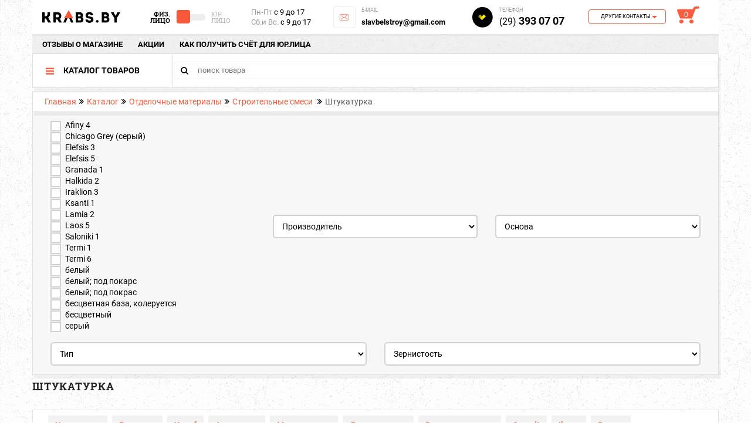

--- FILE ---
content_type: text/html; charset=UTF-8
request_url: https://krabs.by/catalog/finishing-materials/stroitelnye-smesi/plaster/
body_size: 44621
content:

<!DOCTYPE html>
<html lang="ru">
<head>
    <!-- Google Tag Manager -->
    <script data-skip-moving="true">(function (w, d, s, l, i) {
            w[l] = w[l] || [];
            w[l].push({
                'gtm.start':
                    new Date().getTime(), event: 'gtm.js'
            });
            var f = d.getElementsByTagName(s)[0],
                j = d.createElement(s), dl = l != 'dataLayer' ? '&l=' + l : '';
            j.async = true;
            j.src =
                'https://www.googletagmanager.com/gtm.js?id=' + i + dl;
            f.parentNode.insertBefore(j, f);
        })(window, document, 'script', 'dataLayer', 'GTM-N5T4WV7');</script>
    <!-- End Google Tag Manager -->
    <meta charset="UTF-8"/>
                    
    <script data-skip-moving="true">
        var google_tag_params = {
            
            
            
        };
    </script>
            <title>Купить штукатурку в Минске с доставкой , цена за мешок</title>
    <meta name="viewport" content="initial-scale=1.0, width=device-width">
    <!--meta name="viewport" content="width=device-width, initial-scale=1.0, maximum-scale=1.0"-->
    <link rel="shortcut icon" href="/favicon.ico" type="image/x-icon">
    <meta property="og:title" content="Купить штукатурку в Минске с доставкой , цена за мешок"/>
    <meta property="og:description" content="Купить штукатурку в Минске: гипсовую, цементную, декоративную.Цена завода -изготовителя, доставка 12 часов в сутки. Штукатурка по выгодной цене оптом и в розницу. Контактные телефоны: &#9742; +375(29)393-07-07, &#9742; +375(33)693-07-07"/>
    <meta property="og:type" content="website"/>
    <meta property="og:url"
          content="https://krabs.by/catalog/finishing-materials/stroitelnye-smesi/plaster/"/>
    <meta property="og:image" content="https://krabs.by/local/templates/krabsby/img/logo.png">
    <meta property='og:image:width' content="194"/>
    <meta property='og:image:height' content="42"/>
    <meta name="description" content="Купить штукатурку в Минске: гипсовую, цементную, декоративную.Цена завода -изготовителя, доставка 12 часов в сутки. Штукатурка по выгодной цене оптом и в розницу. Контактные телефоны: &#9742; +375(29)393-07-07, &#9742; +375(33)693-07-07" />
<script data-skip-moving="true">(function(w, d, n) {var cl = "bx-core";var ht = d.documentElement;var htc = ht ? ht.className : undefined;if (htc === undefined || htc.indexOf(cl) !== -1){return;}var ua = n.userAgent;if (/(iPad;)|(iPhone;)/i.test(ua)){cl += " bx-ios";}else if (/Android/i.test(ua)){cl += " bx-android";}cl += (/(ipad|iphone|android|mobile|touch)/i.test(ua) ? " bx-touch" : " bx-no-touch");cl += w.devicePixelRatio && w.devicePixelRatio >= 2? " bx-retina": " bx-no-retina";var ieVersion = -1;if (/AppleWebKit/.test(ua)){cl += " bx-chrome";}else if ((ieVersion = getIeVersion()) > 0){cl += " bx-ie bx-ie" + ieVersion;if (ieVersion > 7 && ieVersion < 10 && !isDoctype()){cl += " bx-quirks";}}else if (/Opera/.test(ua)){cl += " bx-opera";}else if (/Gecko/.test(ua)){cl += " bx-firefox";}if (/Macintosh/i.test(ua)){cl += " bx-mac";}ht.className = htc ? htc + " " + cl : cl;function isDoctype(){if (d.compatMode){return d.compatMode == "CSS1Compat";}return d.documentElement && d.documentElement.clientHeight;}function getIeVersion(){if (/Opera/i.test(ua) || /Webkit/i.test(ua) || /Firefox/i.test(ua) || /Chrome/i.test(ua)){return -1;}var rv = -1;if (!!(w.MSStream) && !(w.ActiveXObject) && ("ActiveXObject" in w)){rv = 11;}else if (!!d.documentMode && d.documentMode >= 10){rv = 10;}else if (!!d.documentMode && d.documentMode >= 9){rv = 9;}else if (d.attachEvent && !/Opera/.test(ua)){rv = 8;}if (rv == -1 || rv == 8){var re;if (n.appName == "Microsoft Internet Explorer"){re = new RegExp("MSIE ([0-9]+[\.0-9]*)");if (re.exec(ua) != null){rv = parseFloat(RegExp.$1);}}else if (n.appName == "Netscape"){rv = 11;re = new RegExp("Trident/.*rv:([0-9]+[\.0-9]*)");if (re.exec(ua) != null){rv = parseFloat(RegExp.$1);}}}return rv;}})(window, document, navigator);</script>

<link href="/bitrix/cache/css/s1/krabsby/page_84fd9589f84a428231654955e4eca6f3/page_84fd9589f84a428231654955e4eca6f3.css?1690364324154140" type="text/css"  rel="stylesheet" />
<link href="/bitrix/cache/css/s1/krabsby/template_21bf4ffe41658c5a39e989beb894a47c/template_21bf4ffe41658c5a39e989beb894a47c.css?16903639356455" type="text/css"  data-template-style="true"  rel="stylesheet" />


<meta property="ya:interaction" content="XML_FORM" />
<meta property="ya:interaction:url" content="https://krabs.by/catalog/finishing-materials/stroitelnye-smesi/plaster/?mode=xml" />
<link rel="canonical" href="https://krabs.by/catalog/finishing-materials/stroitelnye-smesi/plaster/" />

                        
                
                    <link rel="stylesheet" href="/local/templates/krabsby/css/import_font.css">
    <link rel="stylesheet" href="/local/templates/krabsby/css/bootstrap.min.css">
    <link rel="stylesheet" href="/local/templates/krabsby/css/font-awesome.min.css">
    <link rel="stylesheet" href="/local/templates/krabsby/css/jquery.formstyler.css">
    <link rel="stylesheet" href="/local/templates/krabsby/css/jquery.mCustomScrollbar.css">
    <link rel="stylesheet" href="/local/templates/krabsby/css/mobile.css">
    <link rel="stylesheet" href="/local/templates/krabsby/css/my.css">
    <link rel="stylesheet" href="/local/templates/krabsby/css/style.css">
    <link rel="stylesheet" href="/local/templates/krabsby/css/tipsy.css">
    <link rel="stylesheet" href="/local/templates/krabsby/css/style_new.css">
    <link rel="stylesheet" href="/local/templates/krabsby/css/style_new2.css">

        <link rel="stylesheet" href="/local/templates/krabsby/css/custom.css">
    <link rel="stylesheet" href="/local/templates/krabsby/css/wanderbit.css">
                                                                            <!-- HotLab Microm --><style>[itemscope]{display:none}</style><!-- end Microm --></head>
<body id="bodyDiv"><script data-skip-moving="true">
    var meta = document.getElementsByTagName('meta');
    var styles = [];
    var body = document.getElementsByTagName('body')[0];
    for (var i = 0; i<meta.length; i++) {
        if (meta[i].getAttribute('link') == 'stylesheet') {
            styles.push(meta[i]);
        }
    }
    for (var i = 0; i<styles.length; i++) {
            styles[i].outerHTML = styles[i].outerHTML.replace(/meta/g,'link');
            body.appendChild(styles[i]);
    }
</script>
<!-- Google Tag Manager (noscript) -->
<noscript>
    <iframe src="https://www.googletagmanager.com/ns.html?id=GTM-N5T4WV7"
            height="0" width="0" style="display:none;visibility:hidden"></iframe>
</noscript>
<noscript>
    <div style="display:inline;">
        <img height="1" width="1" style="border-style:none;" alt="googleads"
             src="//googleads.g.doubleclick.net/pagead/viewthroughconversion/975669837/?guid=ON&amp;script=0"/>
    </div>
</noscript>
<!-- End Google Tag Manager (noscript) -->
<div class="page-wrapper">
        <!-- Google Tag Manager (noscript) -->
    <noscript>
        <iframe src="https://www.googletagmanager.com/ns.html?id=GTM-N5T4WV7" height="0" width="0"
                style="display:none;visibility:hidden"></iframe>
    </noscript>
    <!-- End Google Tag Manager (noscript) -->
    <div id='bx-panel-wrapper'>
            </div>
    <div class="wrapper">
        <header class="header-pc">
    <div class="container">
        <div class="is-moeb-new header-top-table table">
            <div class="cell header-cell_logo">
                <a href="/" class="header__logo"><img src="/local/templates/krabsby/img/logo.png" alt="Центр продаж стройматериалов" /></a>

            </div>
            <div class="cell">
                <div class="header-top-icons">
                    <div class="cell">
                        <div class="header-menu__icon"><span></span><span></span><span></span></div>
                        <div class="header-menu">
                            <div class="header-menu__close ion-android-close"></div>
                            	<ul class="header-menu-list">	
		                            <li><a  href="/about/reviews-store/" class="header-menu__link">отзывы о магазине</a></li>
            
		                            <li><a  href="/about/promotion/" class="header-menu__link">Акции</a></li>
            
		                            <li><a  href="/about/calculation-juristic-person/" class="header-menu__link">Как получить счёт для юр.лица</a></li>
            
			</ul>
                            <div class="header-catalog">
                                
    <div class="header-catalog-header mobile-menu">
        <div id="mobile-search" class="js-search-container">
            <div class="header-search active" >
                <form class="header-search-form" role="search" action="/catalog/" onsubmit="var str=document.getElementById(''); if (!str.value || str.value == str.title) return false;">
                    <div class="header-search-form-content">
                        <input  type="text" name="q" data-value="" class="header-search__input" value="" autocomplete="off" placeholder="поиск товара"/>
                        <!--<button type="submit" class="header-search__btn ion-android-search"></button>-->
                        <div class="h-search__submit mob"><input type="submit" class="h-search__submit"></div>
                    </div>
                </form>

            </div>
        </div>
        <div class="header-catalog__title">Каталог товаров</div>
    </div>
    <div class="header-catalog-block">
        <ul class="header-catalog-list">
                    </ul>
    </div>
                                <div class="header-catalog-scrollline"></div>
                                	<div class="header-catalog-submenu">
			</div>
                            </div>
                        </div>
                    </div>
                    <div class="cell header-search-this js-header-mobtab">
                                            </div>
					<div class="cell">
                        <div class="header-phones-more">
                            <div class="header-phones-more__title"></div>
                            <div class="header-phones-more-box scrolly">
                                

<div class="header-phones-more-block">
	<div class="header-phones-more-block__title">Контактная информация</div>
	<div class="header-phones-more-phones">
		<a href="tel:+375293930707" rel="nofollow" title=" телефон велком" class="header-phones-more-phones__item phone_1">(29) <strong>393 07 07</strong><sup>Велком</sup></a>
		<a href="tel:+375292908880" rel="nofollow" title="телефон мтс" class="header-phones-more-phones__item phone_2">(29) <strong>290 88 80</strong><sup>мтс</sup></a>
	</div>
</div>
<div class="header-phones-more-block">
	<div class="header-phones-more-block__title">Пункт самовывоза:</div>
	<div class="header-phones-more-points">
		<div class="header-phones-more-points__item">г.Минск, Липковский переулок, 34</div>
	</div>
	<div class="header-phones-more-schedule">
		<div class="header-phones-more-schedule-row table">
			<div class="cell"><img src="/local/templates/krabsby/img/icons/schedule_1.svg" alt=" график работы " /></div>
			<div class="cell"><strong>09.00 - 17.00 Пн. - Пт.</strong></div>
		</div>
	</div>
</div>                            </div>
                        </div>
					</div>
                    <div class="cell js-header-cart-block">
                                            </div>
                </div>
            </div>
        </div>
        <div class="is-ps-tab header-body">
            <div class="header-top">
                <div class="header-top-table table"> <!--desktop-->
                    <div class="div-header-1 cell header-cell_logo">
                        <a href="/" class="header__logo"><img src="/local/templates/krabsby/img/logo.png" alt="Центр продаж стройматериалов" /></a>

                    </div>
                    <div class="div-header-2 cell">
                        
                        <div class="header-switcher">
                                                                                                                                <a rel="nofollow" href="?typeOfUser=fizLic"

                                       id="fizLic"
                                       class="header-switcher__btn header-switcher__btn--active"
                                       data-value="0" style="text-align:right;">Физ. <br> Лицо</a>
                                                                <div class="checkbox-switch-container">
                                    <div>
                                        <div class="Switch Round Off">
                                            <div class="Toggle"></div>
                                        </div>
                                    </div>
                                </div>
                                                                    <a rel="nofollow" href="?typeOfUser=urLic"
                                       id="urLic" class="header-switcher__btn "
                                       data-value="1" style="text-align:left;">Юр. <br> Лицо</a>
                                                                                    </div>
                    </div>
                    <div class="div-header-3 cell header-cell_schedule">
                        <div class="header-schedule">
                            <span>Пн-Пт</span> с 9 до 17
<p><span>Сб.и Вс.</span> с 9 до 17</p>                        </div>
                    </div>
                    <div class="div-header-4 cell">
                        <div class="contact-b contact-b--fs contact-b--black">
    <div class="contact-b__img">
        <img class="bordered" style="width:38px;height:38px;" src="/local/templates/krabsby/img/icons/e-mail.svg" alt="">
    </div>
    <div class="contact-b__info ">
        <div class="contact-b__desc">e-mail</div>
        <div class="footer-contacts__value"><a href="mailto:slavbelstroy@gmail.com" style="font-size: 13px;">slavbelstroy@gmail.com</a></div>
    </div>
</div>                    </div>
                    <div class="div-header-5 cell">
                        <div class="contact-b contact-b--fs contact-b--black">
    <div class="contact-b__img">
        <img src="/local/templates/krabsby/img/icons/phone_1.svg" alt="">
    </div>
    <div class="contact-b__info ">
        <div class="contact-b__desc">телефон</div>
        <div class="footer-contacts__value"><small>(29)</small> 393 07 07</div>
    </div>
</div>                    </div>
					<div class="div-header-6 cell header-cell_phones">
                        <div class="header-phones">
                            <div class="cell">
                                <div class="header-phones-more">
                                    <div class="header-phones-more__title" id="other-contacts"><span
                                                class="ion-android-arrow-dropdown">Другие контакты</span></div>
                                    <div class="header-phones-more-box">
                                        

<div class="header-phones-more-block">
	<div class="header-phones-more-block__title">Контактная информация</div>
	<div class="header-phones-more-phones">
		<a href="tel:+375293930707" rel="nofollow" title=" телефон велком" class="header-phones-more-phones__item phone_1">(29) <strong>393 07 07</strong><sup>Велком</sup></a>
		<a href="tel:+375292908880" rel="nofollow" title="телефон мтс" class="header-phones-more-phones__item phone_2">(29) <strong>290 88 80</strong><sup>мтс</sup></a>
	</div>
</div>
<div class="header-phones-more-block">
	<div class="header-phones-more-block__title">Пункт самовывоза:</div>
	<div class="header-phones-more-points">
		<div class="header-phones-more-points__item">г.Минск, Липковский переулок, 34</div>
	</div>
	<div class="header-phones-more-schedule">
		<div class="header-phones-more-schedule-row table">
			<div class="cell"><img src="/local/templates/krabsby/img/icons/schedule_1.svg" alt=" график работы " /></div>
			<div class="cell"><strong>09.00 - 17.00 Пн. - Пт.</strong></div>
		</div>
	</div>
</div>                                    </div>
                                </div>
                            </div>
                        </div>
</div> 
                    <div class="div-header-7 header-cart" id="js-header-cart">
                        <div class="cell basket_small_mobile js-basket_small_mobile">
                                                        
<div class="cell">
	<a  class="header-cart__ico"><span>0</span></a>
</div>
<div class="cell">
	</div>

                        </div>
                    </div>
                </div>
            </div>
            <div class="header-under-top">
                <div class="header-cell_menu">
                    <div class="header-menu">
                        	<ul class="header-menu-list">	
		                            <li><a  href="/about/reviews-store/" class="header-menu__link">отзывы о магазине</a></li>
            
		                            <li><a  href="/about/promotion/" class="header-menu__link">Акции</a></li>
            
		                            <li><a  href="/about/calculation-juristic-person/" class="header-menu__link">Как получить счёт для юр.лица</a></li>
            
			</ul>
                    </div>
                </div>
                                    
		        <div class="form-search-container" id="search">
            <form class="h-search" role="search" action="/catalog/" onsubmit="var str=document.getElementById('title-search-input'); if (!str.value || str.value == str.title) return false;">
                <div class="h-search__wrap">
                    <!--<div class="h-search__btn"></div>-->
                    <input id="title-search-input" type="text" name="q" data-value="Поиск в магазине" class="" value="" autocomplete="off" placeholder="поиск товара"/>
                    <button type="submit" class="h-search__submit"></button>

                </div>
            </form>
        </div>
			<!--<div id="js-search-container">
				<div class="header-search top" id="">
					<form class="header-search-form" role="search" action="" onsubmit="var str=document.getElementById(''); if (!str.value || str.value == str.title) return false;">
						<div class="header-search-form-content">
							<input id="" type="text" name="q" data-value="" class="header-search__input" value="" autocomplete="off" placeholder=""/>
							<button type="submit" class="header-search__btn ion-android-search"></button>
							<div class="header-search__close ion-android-close"></div>
						</div>
					</form>
				<div class="header-search__icon ion-android-search"></div>
				</div>
			</div>-->
		
                            </div>
            <div class="header-bottom">
                <div class="header-bottom-page table">
                    <div class="cell">
                        <div class="header-bottom-table table">
                            <div class="cell">
                                <div class="header-catalog">
                                    
	<div class="header-catalog-header" id="menuPcHeader">
		<div class="header-catalog__title">Каталог товаров</div>
	</div>
	<div class="header-catalog-block" id="menuPcBlock">
		<ul class="header-catalog-list">
							<li data-submenu="7">
											<a href="/catalog/finishing-materials/" class="header-catalog__link" style="background: url(/upload/iblock/1bd/1bda4a4763e8ce4b6d3a9b7814930ed9.png) 0 50% no-repeat;">
							Отделочные материалы						</a>
									</li>
							<li data-submenu="8">
											<a href="/catalog/coating-materials/" class="header-catalog__link" style="background: url(/upload/iblock/523/523b9dad621093cec24ca2ad049f8c3e.png) 0 50% no-repeat;">
							Лакокрасочные материалы						</a>
									</li>
							<li data-submenu="100">
											<a href="/catalog/paro-and-waterproofing/" class="header-catalog__link" style="background: url(/upload/iblock/03c/03c9800dff9321a56186debefafd9ac2.png) 0 50% no-repeat;">
							Паро и Гидроизоляция						</a>
									</li>
							<li data-submenu="42">
											<a href="/catalog/insulation/" class="header-catalog__link" style="background: url(/upload/iblock/dba/dba1155ecab0f44a04a6718b144beac5.png) 0 50% no-repeat;">
							Теплоизоляция						</a>
									</li>
							<li data-submenu="3">
											<a href="/catalog/sealants-foam-fugue/" class="header-catalog__link" style="background: url(/upload/resize_cache/iblock/6de/25_26_1/6de7f77661f3da11744ae3b305086648.png) 0 50% no-repeat;">
							Герметики, пена						</a>
									</li>
							<li data-submenu="9">
											<a href="/catalog/hand-tools/" class="header-catalog__link" style="background: url(/upload/iblock/dcd/dcdf480a8aebb6a9a21137d059590010.png) 0 50% no-repeat;">
							Инструмент и оборудование						</a>
									</li>
							<li data-submenu="10">
											<a href="/catalog/household-goods/" class="header-catalog__link" style="background: url(/upload/iblock/44b/44b89e93027d8a21027b853a07cb06c2.png) 0 50% no-repeat;">
							Хозтовары						</a>
									</li>
					</ul>
	</div>
                                </div>
                            </div>
                            <div class="cell div-header-10">
                                <fo rm class="h-search" role="search" action="/catalog/"
                                      onsub mit="var str=document.getElementById(''); if (!str.value || str.value == str.title) return false;">
                                    <div class="h-search__wrap">
                                        <input type="text" name="q" data-value="" class="" value=""
                                               autocomplete="off" placeholder="поиск товара">
                                        <button type="submit" class="h-search__submit"></button>
                                    </div>
                                </form>
                            </div>
                        </div>
                    </div>
                    <div class="cell full">
                                                    <div class="header-breadcrumbs"><a href="/" class="header-breadcrumbs__link">Главная</a><span class="header-breadcrumbs__sepp"></span><a href="/catalog/" class="header-breadcrumbs__link">Каталог</a><span class="header-breadcrumbs__sepp"></span><a href="/catalog/finishing-materials/" class="header-breadcrumbs__link">Отделочные материалы</a><span class="header-breadcrumbs__sepp"></span><a href="/catalog/finishing-materials/stroitelnye-smesi/" class="header-breadcrumbs__link">Строительные смеси</a>
			<span class="header-breadcrumbs__sepp"></span><span class="header-breadcrumbs__item">Штукатурка</span></div>                                            </div>
                </div>
                
	<div class="header-catalog-submenu" id="subMenuPC">
																<div data-submenu="7" class="header-catalog-submenu-item pc">
					<div class="header-catalog-submenu-body">
						<div class="header-catalog-header">
							<div class="header-catalog__title">Отделочные материалы</div>
						</div>
												<div class="header-catalog-submenu-row">
							<div class="header-catalog-submenu-table">
																								<div class="header-catalog-submenu-block">
											<a href="/catalog/finishing-materials/stroitelnye-smesi/" class="header-catalog-submenu__title" title="Строительные смеси">Строительные смеси</a>
									
									<ul class="header-catalog-submenu-list">
																												<li>
											<span class="header-catalog-submenu__link" title="Штукатурка">Штукатурка</span>
									</li>
				
																									<li>
											<a href="/catalog/finishing-materials/stroitelnye-smesi/putty/" class="header-catalog-submenu__link" title="Шпаклевка">Шпаклевка</a>
									</li>
				
																									<li>
											<a href="/catalog/finishing-materials/stroitelnye-smesi/screed-simonelli/" class="header-catalog-submenu__link" title="Самонивелир и стяжка для пола">Самонивелир и стяжка для пола</a>
									</li>
				
																									<li>
											<a href="/catalog/finishing-materials/stroitelnye-smesi/clay-tile/" class="header-catalog-submenu__link" title="Клей для плитки">Клей для плитки</a>
									</li>
				
																									<li>
											<a href="/catalog/finishing-materials/stroitelnye-smesi/kley-dlya-gipsokartona/" class="header-catalog-submenu__link" title="Клей для гипсокартона">Клей для гипсокартона</a>
									</li>
				
																									<li>
											<a href="/catalog/finishing-materials/stroitelnye-smesi/insulations-adhesive/" class="header-catalog-submenu__link" title="Клей для теплоизоляции">Клей для теплоизоляции</a>
									</li>
				
																									<li>
											<a href="/catalog/finishing-materials/stroitelnye-smesi/blocks-glue/" class="header-catalog-submenu__link" title="Клей для блоков и кирпича">Клей для блоков и кирпича</a>
									</li>
				
																									<li>
											<a href="/catalog/finishing-materials/stroitelnye-smesi/cement/" class="header-catalog-submenu__link" title="Песок и цемент">Песок и цемент</a>
									</li>
				
																									<li>
											<a href="/catalog/finishing-materials/stroitelnye-smesi/concrete/" class="header-catalog-submenu__link" title="Добавки в бетон">Добавки в бетон</a>
									</li>
				
																									<li>
											<a href="/catalog/finishing-materials/stroitelnye-smesi/fugue/" class="header-catalog-submenu__link" title="Фуга для плитки (затирка для швов)">Фуга для плитки (затирка для швов)</a>
									</li>
				
										</ul>
					</div>
																									<div class="header-catalog-submenu-block">
											<a href="/catalog/finishing-materials/blocks-bricks/" class="header-catalog-submenu__title" title="Блоки, Кирпичи">Блоки, Кирпичи</a>
									
									</div>
																												<div class="header-catalog-submenu-block">
											<a href="/catalog/finishing-materials/gipsovoloknistye-listy/" class="header-catalog-submenu__title" title="Гипсоволокнистые листы (ГВЛ)">Гипсоволокнистые листы (ГВЛ)</a>
									
									</div>
																												<div class="header-catalog-submenu-block">
											<a href="/catalog/finishing-materials/plasterboard/" class="header-catalog-submenu__title" title="Гипсокартон и комплектующие">Гипсокартон и комплектующие</a>
									
									<ul class="header-catalog-submenu-list">
																												<li>
											<a href="/catalog/finishing-materials/plasterboard/gipsokarton/" class="header-catalog-submenu__link" title="Гипсокартон (ГКЛ)">Гипсокартон (ГКЛ)</a>
									</li>
				
																									<li>
											<a href="/catalog/finishing-materials/plasterboard/profil-dlya-gipsokartona/" class="header-catalog-submenu__link" title="Профиль для гипсокартона">Профиль для гипсокартона</a>
									</li>
				
																									<li>
											<a href="/catalog/finishing-materials/plasterboard/krepyezh-dlya-profilya-gkl/" class="header-catalog-submenu__link" title="Крепеж для профиля гипсокартона">Крепеж для профиля гипсокартона</a>
									</li>
				
																									<li>
											<a href="/catalog/finishing-materials/plasterboard/hardware-and-fasteners/" class="header-catalog-submenu__link" title="Саморезы, Дюбель-гвозди">Саморезы, Дюбель-гвозди</a>
									</li>
				
										</ul>
					</div>
																									<div class="header-catalog-submenu-block">
											<a href="/catalog/finishing-materials/angles-lighthouses/" class="header-catalog-submenu__title" title="Уголки, Маяки">Уголки, Маяки</a>
									
									</div>
																												<div class="header-catalog-submenu-block">
											<a href="/catalog/finishing-materials/mesh-belt/" class="header-catalog-submenu__title" title="Сетки, Ленты">Сетки, Ленты</a>
									
									<ul class="header-catalog-submenu-list">
																												<li>
											<a href="/catalog/finishing-materials/mesh-belt/steklosetka/" class="header-catalog-submenu__link" title="Стеклосетка">Стеклосетка</a>
									</li>
				
																									<li>
											<a href="/catalog/finishing-materials/mesh-belt/fiberglass-spider/" class="header-catalog-submenu__link" title="Стеклохолст">Стеклохолст</a>
									</li>
				
																									<li>
											<a href="/catalog/finishing-materials/mesh-belt/svarnye-metallicheskie/" class="header-catalog-submenu__link" title="Сетка сварная">Сетка сварная</a>
									</li>
				
																									<li>
											<a href="/catalog/finishing-materials/mesh-belt/malyarnye-kleykie/" class="header-catalog-submenu__link" title="Лента малярная">Лента малярная</a>
									</li>
				
																									<li>
											<a href="/catalog/finishing-materials/mesh-belt/armiruyushchie-serpyanka/" class="header-catalog-submenu__link" title="Защитные ленты">Защитные ленты</a>
									</li>
				
																									<li>
											<a href="/catalog/finishing-materials/mesh-belt/gidroizolyatsionnye/" class="header-catalog-submenu__link" title="Ленты гидроизоляционные">Ленты гидроизоляционные</a>
									</li>
				
																									<li>
											<a href="/catalog/finishing-materials/mesh-belt/shumoizolyatsionnye-dlya-styazhki/" class="header-catalog-submenu__link" title="Демпферная лента для стяжки пола">Демпферная лента для стяжки пола</a>
									</li>
				
																									<li>
											<a href="/catalog/finishing-materials/mesh-belt/dvustoronnie-spetslenty/" class="header-catalog-submenu__link" title="Двусторонние спецленты">Двусторонние спецленты</a>
									</li>
				
																									<li>
											<a href="/catalog/finishing-materials/mesh-belt/izolyatsionnye-lenty/" class="header-catalog-submenu__link" title="Изоляционные ленты">Изоляционные ленты</a>
									</li>
				
																									<li>
											<a href="/catalog/finishing-materials/mesh-belt/lenty-germetiziruyushchie/" class="header-catalog-submenu__link" title="Ленты герметизирующие">Ленты герметизирующие</a>
									</li>
				
																									<li>
											<a href="/catalog/finishing-materials/mesh-belt/odnostoronnie-spetslenty/" class="header-catalog-submenu__link" title="Односторонние спецленты">Односторонние спецленты</a>
									</li>
				
																									<li>
											<a href="/catalog/finishing-materials/mesh-belt/upakovochnye-lenty/" class="header-catalog-submenu__link" title="Упаковочные ленты">Упаковочные ленты</a>
									</li>
				
																									<li>
											<a href="/catalog/finishing-materials/mesh-belt/fibrovolokno/" class="header-catalog-submenu__link" title="Фиброволокно">Фиброволокно</a>
									</li>
				
										</ul>
					</div>
																									<div class="header-catalog-submenu-block">
											<a href="/catalog/finishing-materials/plywood-osb-boards/" class="header-catalog-submenu__title" title="Фанера, OSB">Фанера, OSB</a>
									
									</div>
																												<div class="header-catalog-submenu-block">
											<a href="/catalog/finishing-materials/adhesives/" class="header-catalog-submenu__title" title="Клеи">Клеи</a>
									
									<ul class="header-catalog-submenu-list">
																												<li>
											<a href="/catalog/finishing-materials/adhesives/for-the-web/" class="header-catalog-submenu__link" title="Клей для стеклообоев">Клей для стеклообоев</a>
									</li>
				
																									<li>
											<a href="/catalog/finishing-materials/adhesives/universal/" class="header-catalog-submenu__link" title="Клей универсальный">Клей универсальный</a>
									</li>
				
																									<li>
											<a href="/catalog/finishing-materials/adhesives/for-flooring/" class="header-catalog-submenu__link" title="Клеи для фанеры, паркета">Клеи для фанеры, паркета</a>
									</li>
				
																									<li>
											<a href="/catalog/finishing-materials/adhesives/mounting-glue/" class="header-catalog-submenu__link" title="Жидкие гвозди">Жидкие гвозди</a>
									</li>
				
																									<li>
											<a href="/catalog/finishing-materials/adhesives/kleevye-sostavy/" class="header-catalog-submenu__link" title="Клеевые составы">Клеевые составы</a>
									</li>
				
										</ul>
					</div>
																									<div class="header-catalog-submenu-block">
											<a href="/catalog/finishing-materials/gips/" class="header-catalog-submenu__title" title="Гипс">Гипс</a>
									
									</div>
																												<div class="header-catalog-submenu-block">
											<a href="/catalog/finishing-materials/materialy-dlya-dorozhnogo-stroitelstva/" class="header-catalog-submenu__title" title="Материалы для дорожного строительства">Материалы для дорожного строительства</a>
									
									</div>
																												<div class="header-catalog-submenu-block">
											<a href="/catalog/finishing-materials/stroitelnaya-khimiya/" class="header-catalog-submenu__title" title="Строительная химия">Строительная химия</a>
									
									</div>
																							</div>
						</div>
																								
					</div>
				</div>
																			<div data-submenu="8" class="header-catalog-submenu-item pc">
					<div class="header-catalog-submenu-body">
						<div class="header-catalog-header">
							<div class="header-catalog__title">Лакокрасочные материалы</div>
						</div>
												<div class="header-catalog-submenu-row">
							<div class="header-catalog-submenu-table">
																								<div class="header-catalog-submenu-block">
											<a href="/catalog/coating-materials/lacquer/" class="header-catalog-submenu__title" title="Лаки">Лаки</a>
									
									<ul class="header-catalog-submenu-list">
																												<li>
											<a href="/catalog/coating-materials/lacquer/parketnye/" class="header-catalog-submenu__link" title="Лак паркетный">Лак паркетный</a>
									</li>
				
																									<li>
											<a href="/catalog/coating-materials/lacquer/yakhtnye/" class="header-catalog-submenu__link" title="Яхтный лак">Яхтный лак</a>
									</li>
				
																									<li>
											<a href="/catalog/coating-materials/lacquer/sauny/" class="header-catalog-submenu__link" title="Лаки для сауны">Лаки для сауны</a>
									</li>
				
																									<li>
											<a href="/catalog/coating-materials/lacquer/dlya-kamnya-i-kirpicha/" class="header-catalog-submenu__link" title="Лак для камня и кирпича">Лак для камня и кирпича</a>
									</li>
				
																									<li>
											<a href="/catalog/coating-materials/lacquer/dekorativnye-1/" class="header-catalog-submenu__link" title="Лак декоративный">Лак декоративный</a>
									</li>
				
										</ul>
					</div>
																									<div class="header-catalog-submenu-block">
											<a href="/catalog/coating-materials/paint/" class="header-catalog-submenu__title" title="Краски">Краски</a>
									
									<ul class="header-catalog-submenu-list">
																												<li>
											<a href="/catalog/coating-materials/paint/fasadnye/" class="header-catalog-submenu__link" title="Краска фасадная">Краска фасадная</a>
									</li>
				
																									<li>
											<a href="/catalog/coating-materials/paint/interernye/" class="header-catalog-submenu__link" title="Интерьерная краска">Интерьерная краска</a>
									</li>
				
																									<li>
											<a href="/catalog/coating-materials/paint/dekorativnye/" class="header-catalog-submenu__link" title="Декоративная краска">Декоративная краска</a>
									</li>
				
																									<li>
											<a href="/catalog/coating-materials/paint/krasiteli-dobavki/" class="header-catalog-submenu__link" title="Красители для краски">Красители для краски</a>
									</li>
				
																									<li>
											<a href="/catalog/coating-materials/paint/spetsializirovannye/" class="header-catalog-submenu__link" title="Краски специализированные">Краски специализированные</a>
									</li>
				
																									<li>
											<a href="/catalog/coating-materials/paint/epoksidnye-sostavy/" class="header-catalog-submenu__link" title="Эпоксидные составы">Эпоксидные составы</a>
									</li>
				
										</ul>
					</div>
																									<div class="header-catalog-submenu-block">
											<a href="/catalog/coating-materials/emali/" class="header-catalog-submenu__title" title="Эмали">Эмали</a>
									
									<ul class="header-catalog-submenu-list">
																												<li>
											<a href="/catalog/coating-materials/emali/po-rzhavchine/" class="header-catalog-submenu__link" title="Грунт эмаль по ржавчине 3 в 1">Грунт эмаль по ржавчине 3 в 1</a>
									</li>
				
																									<li>
											<a href="/catalog/coating-materials/emali/po-derevu/" class="header-catalog-submenu__link" title="Эмаль по дереву">Эмаль по дереву</a>
									</li>
				
																									<li>
											<a href="/catalog/coating-materials/emali/po-metallu/" class="header-catalog-submenu__link" title="Эмаль по металлу">Эмаль по металлу</a>
									</li>
				
																									<li>
											<a href="/catalog/coating-materials/emali/dlya-radiatorov-termostoykie/" class="header-catalog-submenu__link" title="Термостойкая эмаль">Термостойкая эмаль</a>
									</li>
				
										</ul>
					</div>
																									<div class="header-catalog-submenu-block">
											<a href="/catalog/coating-materials/primer/" class="header-catalog-submenu__title" title="Грунтовки">Грунтовки</a>
									
									<ul class="header-catalog-submenu-list">
																												<li>
											<a href="/catalog/coating-materials/primer/adgezionnye/" class="header-catalog-submenu__link" title="Адгезионная грунтовка">Адгезионная грунтовка</a>
									</li>
				
										</ul>
					</div>
																									<div class="header-catalog-submenu-block">
											<a href="/catalog/coating-materials/cleaners/" class="header-catalog-submenu__title" title="Растворитель">Растворитель</a>
									
									</div>
																												<div class="header-catalog-submenu-block">
											<a href="/catalog/coating-materials/impregnation-for-wood/" class="header-catalog-submenu__title" title="Пропитки для дерева">Пропитки для дерева</a>
									
									<ul class="header-catalog-submenu-list">
																												<li>
											<a href="/catalog/coating-materials/impregnation-for-wood/morilki/" class="header-catalog-submenu__link" title="Морилки">Морилки</a>
									</li>
				
																									<li>
											<a href="/catalog/coating-materials/impregnation-for-wood/ogne-biozashchita/" class="header-catalog-submenu__link" title="Огне-биозащита">Огне-биозащита</a>
									</li>
				
										</ul>
					</div>
																									<div class="header-catalog-submenu-block">
											<a href="/catalog/coating-materials/antiseptics-for-wood/" class="header-catalog-submenu__title" title="Антисептики для дерева">Антисептики для дерева</a>
									
									<ul class="header-catalog-submenu-list">
																												<li>
											<a href="/catalog/coating-materials/antiseptics-for-wood/antiseptiki-gruntovochnye/" class="header-catalog-submenu__link" title="Грунт антисептик для дерева">Грунт антисептик для дерева</a>
									</li>
				
																									<li>
											<a href="/catalog/coating-materials/antiseptics-for-wood/otbelivateli-drevesiny/" class="header-catalog-submenu__link" title="Отбеливатель для древесины">Отбеливатель для древесины</a>
									</li>
				
										</ul>
					</div>
																									<div class="header-catalog-submenu-block">
											<a href="/catalog/coating-materials/otverditeli/" class="header-catalog-submenu__title" title="Отвердители">Отвердители</a>
									
									</div>
																							</div>
						</div>
																								
					</div>
				</div>
																			<div data-submenu="100" class="header-catalog-submenu-item pc">
					<div class="header-catalog-submenu-body">
						<div class="header-catalog-header">
							<div class="header-catalog__title">Паро и Гидроизоляция</div>
						</div>
												<div class="header-catalog-submenu-row">
							<div class="header-catalog-submenu-table">
																								<div class="header-catalog-submenu-block">
											<a href="/catalog/paro-and-waterproofing/roofing-bituminous/" class="header-catalog-submenu__title" title="Мастика строительная">Мастика строительная</a>
									
									</div>
																												<div class="header-catalog-submenu-block">
											<a href="/catalog/paro-and-waterproofing/film-paro-and-waterproofing/" class="header-catalog-submenu__title" title="Пленка мембрана для кровли">Пленка мембрана для кровли</a>
									
									</div>
																												<div class="header-catalog-submenu-block">
											<a href="/catalog/paro-and-waterproofing/water-repellents/" class="header-catalog-submenu__title" title="Гидрофобизаторы">Гидрофобизаторы</a>
									
									</div>
																												<div class="header-catalog-submenu-block">
											<a href="/catalog/paro-and-waterproofing/waterproofing/" class="header-catalog-submenu__title" title="Смесь для гидроизоляции">Смесь для гидроизоляции</a>
									
									</div>
																												<div class="header-catalog-submenu-block">
											<a href="/catalog/paro-and-waterproofing/inektsionnaya-gidroizolyatsiya/" class="header-catalog-submenu__title" title="Инъекционная гидроизоляция">Инъекционная гидроизоляция</a>
									
									</div>
																												<div class="header-catalog-submenu-block">
											<a href="/catalog/paro-and-waterproofing/obmazochnaya-gidroizolyatsiya/" class="header-catalog-submenu__title" title="Обмазочная гидроизоляция">Обмазочная гидроизоляция</a>
									
									</div>
																												<div class="header-catalog-submenu-block">
											<a href="/catalog/paro-and-waterproofing/pronikayushchaya-gidroizolyatsiya/" class="header-catalog-submenu__title" title="Проникающая гидроизоляция">Проникающая гидроизоляция</a>
									
									</div>
																							</div>
						</div>
																								
					</div>
				</div>
																			<div data-submenu="42" class="header-catalog-submenu-item pc">
					<div class="header-catalog-submenu-body">
						<div class="header-catalog-header">
							<div class="header-catalog__title">Теплоизоляция</div>
						</div>
												<div class="header-catalog-submenu-row">
							<div class="header-catalog-submenu-table">
																								<div class="header-catalog-submenu-block">
											<a href="/catalog/insulation/glass-wool/" class="header-catalog-submenu__title" title="Стекловата">Стекловата</a>
									
									</div>
																												<div class="header-catalog-submenu-block">
											<a href="/catalog/insulation/rock-wool/" class="header-catalog-submenu__title" title="Каменная Вата">Каменная Вата</a>
									
									</div>
																												<div class="header-catalog-submenu-block">
											<a href="/catalog/insulation/ties-polystyrene/" class="header-catalog-submenu__title" title="Пенопласт и пенополистирол">Пенопласт и пенополистирол</a>
									
									</div>
																												<div class="header-catalog-submenu-block">
											<a href="/catalog/insulation/podlozhka-iz-vspenennogo-polietilena/" class="header-catalog-submenu__title" title="Подложка под ламинат">Подложка под ламинат</a>
									
									</div>
																												<div class="header-catalog-submenu-block">
											<a href="/catalog/insulation/angles-umbrellas-straps/" class="header-catalog-submenu__title" title="Уголки, Зонтики, Планки">Уголки, Зонтики, Планки</a>
									
									</div>
																												<div class="header-catalog-submenu-block">
											<a href="/catalog/insulation/vspenennyy-polietilen/" class="header-catalog-submenu__title" title="Вспененный полиэтилен">Вспененный полиэтилен</a>
									
									</div>
																												<div class="header-catalog-submenu-block">
											<a href="/catalog/insulation/zhidkaya-teploizolyatsiya/" class="header-catalog-submenu__title" title="Жидкая теплоизоляция">Жидкая теплоизоляция</a>
									
									</div>
																												<div class="header-catalog-submenu-block">
											<a href="/catalog/insulation/materialy-dlya-teplosberezheniya/" class="header-catalog-submenu__title" title="Материалы для теплосбережения">Материалы для теплосбережения</a>
									
									</div>
																							</div>
						</div>
																								
					</div>
				</div>
																			<div data-submenu="3" class="header-catalog-submenu-item pc">
					<div class="header-catalog-submenu-body">
						<div class="header-catalog-header">
							<div class="header-catalog__title">Герметики, пена</div>
						</div>
												<div class="header-catalog-submenu-row">
							<div class="header-catalog-submenu-table">
																								<div class="header-catalog-submenu-block">
											<a href="/catalog/sealants-foam-fugue/sealant/" class="header-catalog-submenu__title" title="Герметики">Герметики</a>
									
									<ul class="header-catalog-submenu-list">
																												<li>
											<a href="/catalog/sealants-foam-fugue/sealant/germetiki-silikonovye/" class="header-catalog-submenu__link" title="Герметик силиконовый">Герметик силиконовый</a>
									</li>
				
																									<li>
											<a href="/catalog/sealants-foam-fugue/sealant/germetiki-akrilovye/" class="header-catalog-submenu__link" title="Акриловый герметик">Акриловый герметик</a>
									</li>
				
																									<li>
											<a href="/catalog/sealants-foam-fugue/sealant/germetiki-poliuretanovye/" class="header-catalog-submenu__link" title="Полиуретановый герметик">Полиуретановый герметик</a>
									</li>
				
																									<li>
											<a href="/catalog/sealants-foam-fugue/sealant/germetiki-shovnye-dlya-dereva/" class="header-catalog-submenu__link" title="Герметики шовные для дерева">Герметики шовные для дерева</a>
									</li>
				
																									<li>
											<a href="/catalog/sealants-foam-fugue/sealant/shnur-uplotnitelnyy/" class="header-catalog-submenu__link" title="Шнур уплотнительный">Шнур уплотнительный</a>
									</li>
				
																									<li>
											<a href="/catalog/sealants-foam-fugue/sealant/germetiki-polimernye/" class="header-catalog-submenu__link" title="Полимерный герметик">Полимерный герметик</a>
									</li>
				
																									<li>
											<a href="/catalog/sealants-foam-fugue/sealant/pur-dlya-ventilyatsionnykh-shakht/" class="header-catalog-submenu__link" title="ПУР для вентиляционных шахт">ПУР для вентиляционных шахт</a>
									</li>
				
										</ul>
					</div>
																									<div class="header-catalog-submenu-block">
											<a href="/catalog/sealants-foam-fugue/foam-cleaners/" class="header-catalog-submenu__title" title="Пена, Очистители">Пена, Очистители</a>
									
									</div>
																							</div>
						</div>
																								
					</div>
				</div>
																			<div data-submenu="9" class="header-catalog-submenu-item pc">
					<div class="header-catalog-submenu-body">
						<div class="header-catalog-header">
							<div class="header-catalog__title">Инструмент и оборудование</div>
						</div>
												<div class="header-catalog-submenu-row">
							<div class="header-catalog-submenu-table">
																								<div class="header-catalog-submenu-block">
											<a href="/catalog/hand-tools/sealants-pistols/" class="header-catalog-submenu__title" title="Пистолеты строительные">Пистолеты строительные</a>
									
									</div>
																												<div class="header-catalog-submenu-block">
											<a href="/catalog/hand-tools/brushes-rollers/" class="header-catalog-submenu__title" title="Кисти, Валики,Карандаши">Кисти, Валики,Карандаши</a>
									
									</div>
																												<div class="header-catalog-submenu-block">
											<a href="/catalog/hand-tools/abrasive-materials/" class="header-catalog-submenu__title" title="Абразивные материалы">Абразивные материалы</a>
									
									</div>
																												<div class="header-catalog-submenu-block">
											<a href="/catalog/hand-tools/grater-spatula-trowel/" class="header-catalog-submenu__title" title="Шпатели и гладилки">Шпатели и гладилки</a>
									
									</div>
																												<div class="header-catalog-submenu-block">
											<a href="/catalog/hand-tools/oborudovanie-dlya-noriy-mastu/" class="header-catalog-submenu__title" title="Оборудование для норий МАСТУ">Оборудование для норий МАСТУ</a>
									
									</div>
																							</div>
						</div>
																								
					</div>
				</div>
																			<div data-submenu="10" class="header-catalog-submenu-item pc">
					<div class="header-catalog-submenu-body">
						<div class="header-catalog-header">
							<div class="header-catalog__title">Хозтовары</div>
						</div>
												<div class="header-catalog-submenu-row">
							<div class="header-catalog-submenu-table">
																								<div class="header-catalog-submenu-block">
											<a href="/catalog/household-goods/film-cardboard/" class="header-catalog-submenu__title" title="Пленка и картон укрывочные">Пленка и картон укрывочные</a>
									
									</div>
																												<div class="header-catalog-submenu-block">
											<a href="/catalog/household-goods/crosses-blades-wedges/" class="header-catalog-submenu__title" title="Крестики для плитки">Крестики для плитки</a>
									
									</div>
																												<div class="header-catalog-submenu-block">
											<a href="/catalog/household-goods/bags-buckets/" class="header-catalog-submenu__title" title="Строительные мешки">Строительные мешки</a>
									
									</div>
																												<div class="header-catalog-submenu-block">
											<a href="/catalog/household-goods/izdeliya-iz-polimernykh-materialov/" class="header-catalog-submenu__title" title="Изделия из полимерных материалов">Изделия из полимерных материалов</a>
									
									</div>
																							</div>
						</div>
																								
					</div>
				</div>
						</div>
            </div>
        </div>
        <div class="is-ps-tab header-flycart"></div>
    </div>
</header>                <div class="page-sizer">
            

        
<div class="catalog-filters">
	<div class="container">
		<div class="filter-side catalog-filters-body">
			<form name="_form" action="/catalog/finishing-materials/stroitelnye-smesi/plaster/" method="get" class="smartfilter">
								<div class="catalog-filters-table table">

																	<div class="filter-sec cell">
														<div class="smart-filter-N_ADD_TSVET filter-scroll-block">
																			<p>
												<input
																										type="checkbox" 
													value="Y" 
													name="arrFilter_491_24533808" 
													id="arrFilter_491_24533808"
																										onclick="smartFilter.click(this)"
												/>
												<label for="arrFilter_491_24533808">
													Afiny 4												</label>
											</p>
																					<p>
												<input
																										type="checkbox" 
													value="Y" 
													name="arrFilter_491_1518428931" 
													id="arrFilter_491_1518428931"
																										onclick="smartFilter.click(this)"
												/>
												<label for="arrFilter_491_1518428931">
													Chicago Grey (серый)												</label>
											</p>
																					<p>
												<input
																										type="checkbox" 
													value="Y" 
													name="arrFilter_491_1993660732" 
													id="arrFilter_491_1993660732"
																										onclick="smartFilter.click(this)"
												/>
												<label for="arrFilter_491_1993660732">
													Elefsis 3												</label>
											</p>
																					<p>
												<input
																										type="checkbox" 
													value="Y" 
													name="arrFilter_491_2679602185" 
													id="arrFilter_491_2679602185"
																										onclick="smartFilter.click(this)"
												/>
												<label for="arrFilter_491_2679602185">
													Elefsis 5												</label>
											</p>
																					<p>
												<input
																										type="checkbox" 
													value="Y" 
													name="arrFilter_491_820608720" 
													id="arrFilter_491_820608720"
																										onclick="smartFilter.click(this)"
												/>
												<label for="arrFilter_491_820608720">
													Granada 1												</label>
											</p>
																					<p>
												<input
																										type="checkbox" 
													value="Y" 
													name="arrFilter_491_2231856577" 
													id="arrFilter_491_2231856577"
																										onclick="smartFilter.click(this)"
												/>
												<label for="arrFilter_491_2231856577">
													Halkida 2												</label>
											</p>
																					<p>
												<input
																										type="checkbox" 
													value="Y" 
													name="arrFilter_491_718047651" 
													id="arrFilter_491_718047651"
																										onclick="smartFilter.click(this)"
												/>
												<label for="arrFilter_491_718047651">
													Iraklion 3												</label>
											</p>
																					<p>
												<input
																										type="checkbox" 
													value="Y" 
													name="arrFilter_491_1325284683" 
													id="arrFilter_491_1325284683"
																										onclick="smartFilter.click(this)"
												/>
												<label for="arrFilter_491_1325284683">
													Ksanti 1												</label>
											</p>
																					<p>
												<input
																										type="checkbox" 
													value="Y" 
													name="arrFilter_491_4003840972" 
													id="arrFilter_491_4003840972"
																										onclick="smartFilter.click(this)"
												/>
												<label for="arrFilter_491_4003840972">
													Lamia 2												</label>
											</p>
																					<p>
												<input
																										type="checkbox" 
													value="Y" 
													name="arrFilter_491_2614092948" 
													id="arrFilter_491_2614092948"
																										onclick="smartFilter.click(this)"
												/>
												<label for="arrFilter_491_2614092948">
													Laos 5												</label>
											</p>
																					<p>
												<input
																										type="checkbox" 
													value="Y" 
													name="arrFilter_491_3383531009" 
													id="arrFilter_491_3383531009"
																										onclick="smartFilter.click(this)"
												/>
												<label for="arrFilter_491_3383531009">
													Saloniki 1												</label>
											</p>
																					<p>
												<input
																										type="checkbox" 
													value="Y" 
													name="arrFilter_491_3687695477" 
													id="arrFilter_491_3687695477"
																										onclick="smartFilter.click(this)"
												/>
												<label for="arrFilter_491_3687695477">
													Termi 1												</label>
											</p>
																					<p>
												<input
																										type="checkbox" 
													value="Y" 
													name="arrFilter_491_1168724438" 
													id="arrFilter_491_1168724438"
																										onclick="smartFilter.click(this)"
												/>
												<label for="arrFilter_491_1168724438">
													Termi 6												</label>
											</p>
																					<p>
												<input
																										type="checkbox" 
													value="Y" 
													name="arrFilter_491_2733696122" 
													id="arrFilter_491_2733696122"
																										onclick="smartFilter.click(this)"
												/>
												<label for="arrFilter_491_2733696122">
													белый												</label>
											</p>
																					<p>
												<input
																										type="checkbox" 
													value="Y" 
													name="arrFilter_491_1276783678" 
													id="arrFilter_491_1276783678"
																										onclick="smartFilter.click(this)"
												/>
												<label for="arrFilter_491_1276783678">
													белый; под покарс												</label>
											</p>
																					<p>
												<input
																										type="checkbox" 
													value="Y" 
													name="arrFilter_491_3132147176" 
													id="arrFilter_491_3132147176"
																										onclick="smartFilter.click(this)"
												/>
												<label for="arrFilter_491_3132147176">
													белый; под покрас												</label>
											</p>
																					<p>
												<input
																										type="checkbox" 
													value="Y" 
													name="arrFilter_491_2362069306" 
													id="arrFilter_491_2362069306"
																										onclick="smartFilter.click(this)"
												/>
												<label for="arrFilter_491_2362069306">
													бесцветная база, колеруется												</label>
											</p>
																					<p>
												<input
																										type="checkbox" 
													value="Y" 
													name="arrFilter_491_420569667" 
													id="arrFilter_491_420569667"
																										onclick="smartFilter.click(this)"
												/>
												<label for="arrFilter_491_420569667">
													бесцветный												</label>
											</p>
																					<p>
												<input
																										type="checkbox" 
													value="Y" 
													name="arrFilter_491_2125338020" 
													id="arrFilter_491_2125338020"
																										onclick="smartFilter.click(this)"
												/>
												<label for="arrFilter_491_2125338020">
													серый												</label>
											</p>
																	</div>
							<div class="clb"></div>
						</div>
																							<div class="filter-sec cell">
														<div class="smart-filter-MANUFACTURER filter-scroll-block">
								
                                        
                                            <select class="bx_filter_select_block select_filter_js"
                                                    style="width:100%;border-radius: 5px;"
                                                    data-id_filter_prop="5">
                                                <option selected="selected" value="false">Производитель</option>
                                                                                                    <option value="n58m842j">Ceresit</option>
                                                                                                    <option value="92m4uR0u">Ilmax </option>
                                                                                                    <option value="qAfmub7U">Knauf</option>
                                                                                                    <option value="x1530872479">Shomburg</option>
                                                                                                    <option value="qAsmYb54">Волма</option>
                                                                                                    <option value="ZPSOoeqn">Тайфун</option>
                                                                                                    <option value="x1531087731">Тайфун Мастер</option>
                                                
                                            </select>

																	</div>
							<div class="clb"></div>
						</div>
																							<div class="filter-sec cell">
														<div class="smart-filter-BASIS filter-scroll-block">
								
                                        
                                            <select class="bx_filter_select_block select_filter_js"
                                                    style="width:100%;border-radius: 5px;"
                                                    data-id_filter_prop="26">
                                                <option selected="selected" value="false">Основа</option>
                                                                                                    <option value="водная дисперсия акриловых смол с минеральными наполнителями, пигментами и добавками">водная дисперсия акриловых смол с минеральными наполнителями, пигментами и добавками</option>
                                                                                                    <option value="водная дисперсия силиконовых и акриловых смол с минеральными наполнителями и пигментами">водная дисперсия силиконовых и акриловых смол с минеральными наполнителями и пигментами</option>
                                                                                                    <option value="водная дисперсия синтетических смол с минеральными наполнителями">водная дисперсия синтетических смол с минеральными наполнителями</option>
                                                                                                    <option value="водная дисперсия синтетических смол, красителей и минеральных наполнителей">водная дисперсия синтетических смол, красителей и минеральных наполнителей</option>
                                                                                                    <option value="гипсовая">гипсовая</option>
                                                                                                    <option value="минеральная">минеральная</option>
                                                                                                    <option value="смесь минерального вяжущего, полимерного связующего, модификаторов и минеральных наполнителей">смесь минерального вяжущего, полимерного связующего, модификаторов и минеральных наполнителей</option>
                                                                                                    <option value="смесь минеральных масел высокой степени очистки">смесь минеральных масел высокой степени очистки</option>
                                                                                                    <option value="смесь силиконовых олигомеров с добавлением тефлоновой эмульсии">смесь силиконовых олигомеров с добавлением тефлоновой эмульсии</option>
                                                                                                    <option value="смесь цемента, минеральные наполнителей, модификаторов">смесь цемента, минеральные наполнителей, модификаторов</option>
                                                                                                    <option value="цемент с минеральными наполнителями и модификаторами">цемент с минеральными наполнителями и модификаторами</option>
                                                                                                    <option value="цементная">цементная</option>
                                                                                                    <option value="цементно-песчаная">цементно-песчаная</option>
                                                
                                            </select>

																	</div>
							<div class="clb"></div>
						</div>
																								</div>
							<div class="catalog-filters-table table">
												<div class="filter-sec cell">
														<div class="smart-filter-TYPE filter-scroll-block">
								
                                        
                                            <select class="bx_filter_select_block select_filter_js"
                                                    style="width:100%;border-radius: 5px;"
                                                    data-id_filter_prop="30">
                                                <option selected="selected" value="false">Тип</option>
                                                                                                    <option value="выравнивающая">выравнивающая</option>
                                                                                                    <option value="гидроизоляционный">гидроизоляционный</option>
                                                                                                    <option value="декоративная">декоративная</option>
                                                
                                            </select>

																	</div>
							<div class="clb"></div>
						</div>
																							<div class="filter-sec cell">
														<div class="smart-filter-GRAIN filter-scroll-block">
								
                                        
                                            <select class="bx_filter_select_block select_filter_js"
                                                    style="width:100%;border-radius: 5px;"
                                                    data-id_filter_prop="65">
                                                <option selected="selected" value="false">Зернистость</option>
                                                                                                    <option value="зерно 0,5 мм">зерно 0,5 мм</option>
                                                                                                    <option value="зерно 1,0 мм">зерно 1,0 мм</option>
                                                                                                    <option value="зерно 1,5 мм">зерно 1,5 мм</option>
                                                                                                    <option value="зерно 2,0 мм">зерно 2,0 мм</option>
                                                                                                    <option value="зерно 2,5 мм">зерно 2,5 мм</option>
                                                                                                    <option value="зерно 3,5 мм">зерно 3,5 мм</option>
                                                
                                            </select>

																	</div>
							<div class="clb"></div>
						</div>
															</div>
				<div class="filter-reset" style="display: none">
					<a class="reset-button" onclick="$('#del_filter').click()">сбросить</a>
					<input class="bx_filter_search_reset" type="submit" id="del_filter" name="del_filter" value="Сбросить" style="display:none;"/>
				</div>
				<div class="clb"></div>
				<div class="bx_filter_button_box active" style="display:none;">
					<div class="bx_filter_block">
						<div class="bx_filter_parameters_box_container">
							<input class="bx_filter_search_button" type="submit" id="set_filter" name="set_filter" value="Показать"/>

													</div>
					</div>
				</div>
			</form>
			<div style="clear: both;"></div>
		</div>
	</div>
</div>

        

            <div class="content content_catalog">
        <div class='container'>
            <div class="content-body">
                <div class="catalog">
                                            <h1 class="catalog__title">Штукатурка</h1>
                    
                                            <div class="">

                            <div class='container section_list-catalog'>
                                                                    <div class="section_list">
                                        <ul class="hr">
                                                                                            <li><a href="/catalog/finishing-materials/stroitelnye-smesi/plaster/filter-cement/">Цементная</a></li>
                                                                                                <li><a href="/catalog/finishing-materials/stroitelnye-smesi/plaster/filter-gypsum/">Гипсовая</a></li>
                                                                                                <li><a href="/catalog/finishing-materials/stroitelnye-smesi/plaster/filter-Knauf/">Knauf</a></li>
                                                                                                <li><a href="/catalog/finishing-materials/stroitelnye-smesi/plaster/filter-acrylic/">Акриловая</a></li>
                                                                                                <li><a href="/catalog/finishing-materials/stroitelnye-smesi/plaster/filter-mineral/">Минеральная</a></li>
                                                                                                <li><a href="/catalog/finishing-materials/stroitelnye-smesi/plaster/filter-dekor/">Декоративная</a></li>
                                                                                                <li><a href="/catalog/finishing-materials/stroitelnye-smesi/plaster/filter-leveling/">Выравнивающая</a></li>
                                                                                                <li><a href="/catalog/finishing-materials/stroitelnye-smesi/plaster/filter-ceresit/">Ceresit</a></li>
                                                                                                <li><a href="/catalog/finishing-materials/stroitelnye-smesi/plaster/filter-Ilmax/">Ilmax </a></li>
                                                                                                <li><a href="/catalog/finishing-materials/stroitelnye-smesi/plaster/filter-volma/">Волма</a></li>
                                                                                                <li><a href="/catalog/finishing-materials/stroitelnye-smesi/plaster/filter-hedgehog/">Красносельская</a></li>
                                                                                                <li><a href="/catalog/finishing-materials/stroitelnye-smesi/plaster/filter-typhoon/">Тайфун LUX</a></li>
                                                                                                <li><a href="/catalog/finishing-materials/stroitelnye-smesi/plaster/filter-master/">Тайфун Мастер</a></li>
                                                                                        </ul>
                                    </div>
                                                                                                        <div class='content content_catalog'>
                                        <div class="bottom-description catalog container">Штукатурка применяется для отделки много веков. Прародитель этого отделочного материала – песчано-глиняная смесь. Сегодня штукатурный состав модифицирован под запросы покупателей 21 века.


Прежде чем бежать в магазин в Минске за штукатуркой, решите для каких целей собираетесь купить этот продукт.</div>
                                    </div>
                                    <br>
                                                            </div>
                        </div>

                        
                    <div class="products-row">
                        <div class="products-table table">
                                                                                <div class="catalog-item products-column"
             data-id='11434'
             id='bx_3966226736_11433'
             data-id_filter_js="11433">
            <div class="grid-product productsitem">
                <div class="more_product">
                    <div>Всего</div>
                                        <span class="a-linck">1 вариант</span>
                                    </div>
                <div class="top-infio">
                    	<div class="rating" id="vote_11433">
		
						<span id="vote_11433_4" data-rating="1" class="star enable " onclick="voteScript.do_vote(this, 'vote_11433', {'SESSION_PARAMS':'64f01e427c31b3db40fa3a62fa21ac9b','PAGE_PARAMS':{'ELEMENT_ID':'11433'},'sessid':'6cfa9d1e11279a8634139fb24283ef6a','AJAX_CALL':'Y'})"></span>
		
						<span id="vote_11433_3" data-rating="2" class="star enable " onclick="voteScript.do_vote(this, 'vote_11433', {'SESSION_PARAMS':'64f01e427c31b3db40fa3a62fa21ac9b','PAGE_PARAMS':{'ELEMENT_ID':'11433'},'sessid':'6cfa9d1e11279a8634139fb24283ef6a','AJAX_CALL':'Y'})"></span>
		
						<span id="vote_11433_2" data-rating="3" class="star enable " onclick="voteScript.do_vote(this, 'vote_11433', {'SESSION_PARAMS':'64f01e427c31b3db40fa3a62fa21ac9b','PAGE_PARAMS':{'ELEMENT_ID':'11433'},'sessid':'6cfa9d1e11279a8634139fb24283ef6a','AJAX_CALL':'Y'})"></span>
		
						<span id="vote_11433_1" data-rating="4" class="star enable " onclick="voteScript.do_vote(this, 'vote_11433', {'SESSION_PARAMS':'64f01e427c31b3db40fa3a62fa21ac9b','PAGE_PARAMS':{'ELEMENT_ID':'11433'},'sessid':'6cfa9d1e11279a8634139fb24283ef6a','AJAX_CALL':'Y'})"></span>
		
						<span id="vote_11433_0" data-rating="5" class="star enable " onclick="voteScript.do_vote(this, 'vote_11433', {'SESSION_PARAMS':'64f01e427c31b3db40fa3a62fa21ac9b','PAGE_PARAMS':{'ELEMENT_ID':'11433'},'sessid':'6cfa9d1e11279a8634139fb24283ef6a','AJAX_CALL':'Y'})"></span>
			</div>                </div>

                <div class="grid-product-body">
                    <div
                            class="tip productsitem__stock v1"
                            title="В наличии"></div>

                    <div class="thumb">
                        <div class="productsitem-mainblock table">
                            <div class="cell">
                                <div class="line-f">
                                    <div class="line1">
                                                                                    <a href="/catalog/finishing-materials/stroitelnye-smesi/plaster/ceresit-ct-240-zima-dobavka-v-shtukaturki-i-kraski-ceresit/" class="productsitem__image"><img class="img-responsive"
                                                                                                         src="/upload/iblock/abe/abe3793f06fdab30acdc3bf7e5afd507.jpg"
                                                                                                         width='114'
                                                                                                         height='114'
                                                                                                         alt="Ceresit CT 240 ЗИМА — Добавка в штукатурки и краски Ceresit"/></a>
                                                                            </div>
                                    <div class="line2">
                                        <div class="productsitem-price__current price">
                                                                                    </div>
                                    </div>
                                </div>
                                <div class="productsitem-mainblock-footer">
                                    <div class="prod-title"><a href="/catalog/finishing-materials/stroitelnye-smesi/plaster/ceresit-ct-240-zima-dobavka-v-shtukaturki-i-kraski-ceresit/">Ceresit CT 240 ЗИМА — Добавка в штукатурки и краски Ceresit</a></div>
                                    <div class="maker">Ceresit</div>
                                                                    </div>
                            </div>
                        </div>
                    </div>
                </div>
            </div>
        </div>
                    <div class="catalog-item products-column"
             data-id='341'
             id='bx_3966226736_340'
             data-id_filter_js="340">
            <div class="grid-product productsitem">
                <div class="more_product">
                    <div>Всего</div>
                                        <span class="a-linck">1 вариант</span>
                                    </div>
                <div class="top-infio">
                    	<div class="rating" id="vote_340">
		
						<span id="vote_340_4" data-rating="1" class="star enable " onclick="voteScript.do_vote(this, 'vote_340', {'SESSION_PARAMS':'64f01e427c31b3db40fa3a62fa21ac9b','PAGE_PARAMS':{'ELEMENT_ID':'340'},'sessid':'739a95896bc0a36081a3c54c0a1703e6','AJAX_CALL':'Y'})"></span>
		
						<span id="vote_340_3" data-rating="2" class="star enable selected" onclick="voteScript.do_vote(this, 'vote_340', {'SESSION_PARAMS':'64f01e427c31b3db40fa3a62fa21ac9b','PAGE_PARAMS':{'ELEMENT_ID':'340'},'sessid':'739a95896bc0a36081a3c54c0a1703e6','AJAX_CALL':'Y'})"></span>
		
						<span id="vote_340_2" data-rating="3" class="star enable " onclick="voteScript.do_vote(this, 'vote_340', {'SESSION_PARAMS':'64f01e427c31b3db40fa3a62fa21ac9b','PAGE_PARAMS':{'ELEMENT_ID':'340'},'sessid':'739a95896bc0a36081a3c54c0a1703e6','AJAX_CALL':'Y'})"></span>
		
						<span id="vote_340_1" data-rating="4" class="star enable " onclick="voteScript.do_vote(this, 'vote_340', {'SESSION_PARAMS':'64f01e427c31b3db40fa3a62fa21ac9b','PAGE_PARAMS':{'ELEMENT_ID':'340'},'sessid':'739a95896bc0a36081a3c54c0a1703e6','AJAX_CALL':'Y'})"></span>
		
						<span id="vote_340_0" data-rating="5" class="star enable " onclick="voteScript.do_vote(this, 'vote_340', {'SESSION_PARAMS':'64f01e427c31b3db40fa3a62fa21ac9b','PAGE_PARAMS':{'ELEMENT_ID':'340'},'sessid':'739a95896bc0a36081a3c54c0a1703e6','AJAX_CALL':'Y'})"></span>
			</div>                </div>

                <div class="grid-product-body">
                    <div
                            class="tip productsitem__stock v1"
                            title="В наличии"></div>

                    <div class="thumb">
                        <div class="productsitem-mainblock table">
                            <div class="cell">
                                <div class="line-f">
                                    <div class="line1">
                                                                                    <a href="/catalog/finishing-materials/stroitelnye-smesi/plaster/cement-lux-typhoon/" class="productsitem__image"><img class="img-responsive"
                                                                                                         src="/upload/iblock/0d8/0d8b72c5da16ff56e4c87297a168a14e.jpg"
                                                                                                         width='114'
                                                                                                         height='114'
                                                                                                         alt="Штукатурка цементная Тайфун Люкс"/></a>
                                                                            </div>
                                    <div class="line2">
                                        <div class="productsitem-price__current price">
                                                                                                                                                                                                                                                                                                    8<span>.39</span>                                                                                                                                                                                    </div>
                                    </div>
                                </div>
                                <div class="productsitem-mainblock-footer">
                                    <div class="prod-title"><a href="/catalog/finishing-materials/stroitelnye-smesi/plaster/cement-lux-typhoon/">Штукатурка цементная Тайфун Люкс</a></div>
                                    <div class="maker">Тайфун</div>
                                                                    </div>
                            </div>
                        </div>
                    </div>
                </div>
            </div>
        </div>
                    <div class="catalog-item products-column"
             data-id='344'
             id='bx_3966226736_345'
             data-id_filter_js="345">
            <div class="grid-product productsitem">
                <div class="more_product">
                    <div>Всего</div>
                                        <span class="a-linck">1 вариант</span>
                                    </div>
                <div class="top-infio">
                    	<div class="rating" id="vote_345">
		
						<span id="vote_345_4" data-rating="1" class="star enable " onclick="voteScript.do_vote(this, 'vote_345', {'SESSION_PARAMS':'64f01e427c31b3db40fa3a62fa21ac9b','PAGE_PARAMS':{'ELEMENT_ID':'345'},'sessid':'739a95896bc0a36081a3c54c0a1703e6','AJAX_CALL':'Y'})"></span>
		
						<span id="vote_345_3" data-rating="2" class="star enable selected" onclick="voteScript.do_vote(this, 'vote_345', {'SESSION_PARAMS':'64f01e427c31b3db40fa3a62fa21ac9b','PAGE_PARAMS':{'ELEMENT_ID':'345'},'sessid':'739a95896bc0a36081a3c54c0a1703e6','AJAX_CALL':'Y'})"></span>
		
						<span id="vote_345_2" data-rating="3" class="star enable " onclick="voteScript.do_vote(this, 'vote_345', {'SESSION_PARAMS':'64f01e427c31b3db40fa3a62fa21ac9b','PAGE_PARAMS':{'ELEMENT_ID':'345'},'sessid':'739a95896bc0a36081a3c54c0a1703e6','AJAX_CALL':'Y'})"></span>
		
						<span id="vote_345_1" data-rating="4" class="star enable " onclick="voteScript.do_vote(this, 'vote_345', {'SESSION_PARAMS':'64f01e427c31b3db40fa3a62fa21ac9b','PAGE_PARAMS':{'ELEMENT_ID':'345'},'sessid':'739a95896bc0a36081a3c54c0a1703e6','AJAX_CALL':'Y'})"></span>
		
						<span id="vote_345_0" data-rating="5" class="star enable " onclick="voteScript.do_vote(this, 'vote_345', {'SESSION_PARAMS':'64f01e427c31b3db40fa3a62fa21ac9b','PAGE_PARAMS':{'ELEMENT_ID':'345'},'sessid':'739a95896bc0a36081a3c54c0a1703e6','AJAX_CALL':'Y'})"></span>
			</div>                </div>

                <div class="grid-product-body">
                    <div
                            class="tip productsitem__stock v1"
                            title="В наличии"></div>

                    <div class="thumb">
                        <div class="productsitem-mainblock table">
                            <div class="cell">
                                <div class="line-f">
                                    <div class="line1">
                                                                                    <a href="/catalog/finishing-materials/stroitelnye-smesi/plaster/cement-master-typhoon-no-21/" class="productsitem__image"><img class="img-responsive"
                                                                                                         src="/upload/iblock/b82/b82cc6e2aeee5a9590d3b086f60b6c20.jpg"
                                                                                                         width='114'
                                                                                                         height='114'
                                                                                                         alt="Тайфун Мастер 21 штукатурка цементная"/></a>
                                                                            </div>
                                    <div class="line2">
                                        <div class="productsitem-price__current price">
                                                                                                                                                                                                                                                                                                    8<span>.82</span>                                                                                                                                                                                    </div>
                                    </div>
                                </div>
                                <div class="productsitem-mainblock-footer">
                                    <div class="prod-title"><a href="/catalog/finishing-materials/stroitelnye-smesi/plaster/cement-master-typhoon-no-21/">Тайфун Мастер 21 штукатурка цементная</a></div>
                                    <div class="maker">Тайфун</div>
                                                                    </div>
                            </div>
                        </div>
                    </div>
                </div>
            </div>
        </div>
                    <div class="catalog-item products-column"
             data-id='10629'
             id='bx_3966226736_10628'
             data-id_filter_js="10628">
            <div class="grid-product productsitem">
                <div class="more_product">
                    <div>Всего</div>
                                        <span class="a-linck">1 вариант</span>
                                    </div>
                <div class="top-infio">
                    	<div class="rating" id="vote_10628">
		
						<span id="vote_10628_4" data-rating="1" class="star enable " onclick="voteScript.do_vote(this, 'vote_10628', {'SESSION_PARAMS':'64f01e427c31b3db40fa3a62fa21ac9b','PAGE_PARAMS':{'ELEMENT_ID':'10628'},'sessid':'739a95896bc0a36081a3c54c0a1703e6','AJAX_CALL':'Y'})"></span>
		
						<span id="vote_10628_3" data-rating="2" class="star enable " onclick="voteScript.do_vote(this, 'vote_10628', {'SESSION_PARAMS':'64f01e427c31b3db40fa3a62fa21ac9b','PAGE_PARAMS':{'ELEMENT_ID':'10628'},'sessid':'739a95896bc0a36081a3c54c0a1703e6','AJAX_CALL':'Y'})"></span>
		
						<span id="vote_10628_2" data-rating="3" class="star enable " onclick="voteScript.do_vote(this, 'vote_10628', {'SESSION_PARAMS':'64f01e427c31b3db40fa3a62fa21ac9b','PAGE_PARAMS':{'ELEMENT_ID':'10628'},'sessid':'739a95896bc0a36081a3c54c0a1703e6','AJAX_CALL':'Y'})"></span>
		
						<span id="vote_10628_1" data-rating="4" class="star enable " onclick="voteScript.do_vote(this, 'vote_10628', {'SESSION_PARAMS':'64f01e427c31b3db40fa3a62fa21ac9b','PAGE_PARAMS':{'ELEMENT_ID':'10628'},'sessid':'739a95896bc0a36081a3c54c0a1703e6','AJAX_CALL':'Y'})"></span>
		
						<span id="vote_10628_0" data-rating="5" class="star enable " onclick="voteScript.do_vote(this, 'vote_10628', {'SESSION_PARAMS':'64f01e427c31b3db40fa3a62fa21ac9b','PAGE_PARAMS':{'ELEMENT_ID':'10628'},'sessid':'739a95896bc0a36081a3c54c0a1703e6','AJAX_CALL':'Y'})"></span>
			</div>                </div>

                <div class="grid-product-body">
                    <div
                            class="tip productsitem__stock v1"
                            title="В наличии"></div>

                    <div class="thumb">
                        <div class="productsitem-mainblock table">
                            <div class="cell">
                                <div class="line-f">
                                    <div class="line1">
                                                                                    <a href="/catalog/finishing-materials/stroitelnye-smesi/plaster/shtukaturka-rezinovaya-ecoroom-shuba-dlya-osb/" class="productsitem__image"><img class="img-responsive"
                                                                                                         src="/upload/iblock/46c/46cd6e838deaefd29f0b69ec255b234f.jpg"
                                                                                                         width='114'
                                                                                                         height='114'
                                                                                                         alt="Штукатурка резиновая ecoroom шуба для OSB"/></a>
                                                                            </div>
                                    <div class="line2">
                                        <div class="productsitem-price__current price">
                                                                                    </div>
                                    </div>
                                </div>
                                <div class="productsitem-mainblock-footer">
                                    <div class="prod-title"><a href="/catalog/finishing-materials/stroitelnye-smesi/plaster/shtukaturka-rezinovaya-ecoroom-shuba-dlya-osb/">Штукатурка резиновая ecoroom шуба для OSB</a></div>
                                    <div class="maker">Ecoroom</div>
                                                                    </div>
                            </div>
                        </div>
                    </div>
                </div>
            </div>
        </div>
                    <div class="catalog-item products-column"
             data-id='10627'
             id='bx_3966226736_10626'
             data-id_filter_js="10626">
            <div class="grid-product productsitem">
                <div class="more_product">
                    <div>Всего</div>
                                        <span class="a-linck">1 вариант</span>
                                    </div>
                <div class="top-infio">
                    	<div class="rating" id="vote_10626">
		
						<span id="vote_10626_4" data-rating="1" class="star enable " onclick="voteScript.do_vote(this, 'vote_10626', {'SESSION_PARAMS':'64f01e427c31b3db40fa3a62fa21ac9b','PAGE_PARAMS':{'ELEMENT_ID':'10626'},'sessid':'739a95896bc0a36081a3c54c0a1703e6','AJAX_CALL':'Y'})"></span>
		
						<span id="vote_10626_3" data-rating="2" class="star enable " onclick="voteScript.do_vote(this, 'vote_10626', {'SESSION_PARAMS':'64f01e427c31b3db40fa3a62fa21ac9b','PAGE_PARAMS':{'ELEMENT_ID':'10626'},'sessid':'739a95896bc0a36081a3c54c0a1703e6','AJAX_CALL':'Y'})"></span>
		
						<span id="vote_10626_2" data-rating="3" class="star enable " onclick="voteScript.do_vote(this, 'vote_10626', {'SESSION_PARAMS':'64f01e427c31b3db40fa3a62fa21ac9b','PAGE_PARAMS':{'ELEMENT_ID':'10626'},'sessid':'739a95896bc0a36081a3c54c0a1703e6','AJAX_CALL':'Y'})"></span>
		
						<span id="vote_10626_1" data-rating="4" class="star enable " onclick="voteScript.do_vote(this, 'vote_10626', {'SESSION_PARAMS':'64f01e427c31b3db40fa3a62fa21ac9b','PAGE_PARAMS':{'ELEMENT_ID':'10626'},'sessid':'739a95896bc0a36081a3c54c0a1703e6','AJAX_CALL':'Y'})"></span>
		
						<span id="vote_10626_0" data-rating="5" class="star enable " onclick="voteScript.do_vote(this, 'vote_10626', {'SESSION_PARAMS':'64f01e427c31b3db40fa3a62fa21ac9b','PAGE_PARAMS':{'ELEMENT_ID':'10626'},'sessid':'739a95896bc0a36081a3c54c0a1703e6','AJAX_CALL':'Y'})"></span>
			</div>                </div>

                <div class="grid-product-body">
                    <div
                            class="tip productsitem__stock v1"
                            title="В наличии"></div>

                    <div class="thumb">
                        <div class="productsitem-mainblock table">
                            <div class="cell">
                                <div class="line-f">
                                    <div class="line1">
                                                                                    <a href="/catalog/finishing-materials/stroitelnye-smesi/plaster/shtukaturka-rezinovaya-ecoroom-mramornaya/" class="productsitem__image"><img class="img-responsive"
                                                                                                         src="/upload/iblock/09c/09cdeff7cb074eb36401a05607305409.jpg"
                                                                                                         width='114'
                                                                                                         height='114'
                                                                                                         alt="Штукатурка резиновая ecoroom Мраморная"/></a>
                                                                            </div>
                                    <div class="line2">
                                        <div class="productsitem-price__current price">
                                                                                    </div>
                                    </div>
                                </div>
                                <div class="productsitem-mainblock-footer">
                                    <div class="prod-title"><a href="/catalog/finishing-materials/stroitelnye-smesi/plaster/shtukaturka-rezinovaya-ecoroom-mramornaya/">Штукатурка резиновая ecoroom Мраморная</a></div>
                                    <div class="maker">Ecoroom</div>
                                                                    </div>
                            </div>
                        </div>
                    </div>
                </div>
            </div>
        </div>
                    <div class="catalog-item products-column"
             data-id='10625'
             id='bx_3966226736_10624'
             data-id_filter_js="10624">
            <div class="grid-product productsitem">
                <div class="more_product">
                    <div>Всего</div>
                                        <span class="a-linck">1 вариант</span>
                                    </div>
                <div class="top-infio">
                    	<div class="rating" id="vote_10624">
		
						<span id="vote_10624_4" data-rating="1" class="star enable " onclick="voteScript.do_vote(this, 'vote_10624', {'SESSION_PARAMS':'64f01e427c31b3db40fa3a62fa21ac9b','PAGE_PARAMS':{'ELEMENT_ID':'10624'},'sessid':'739a95896bc0a36081a3c54c0a1703e6','AJAX_CALL':'Y'})"></span>
		
						<span id="vote_10624_3" data-rating="2" class="star enable " onclick="voteScript.do_vote(this, 'vote_10624', {'SESSION_PARAMS':'64f01e427c31b3db40fa3a62fa21ac9b','PAGE_PARAMS':{'ELEMENT_ID':'10624'},'sessid':'739a95896bc0a36081a3c54c0a1703e6','AJAX_CALL':'Y'})"></span>
		
						<span id="vote_10624_2" data-rating="3" class="star enable " onclick="voteScript.do_vote(this, 'vote_10624', {'SESSION_PARAMS':'64f01e427c31b3db40fa3a62fa21ac9b','PAGE_PARAMS':{'ELEMENT_ID':'10624'},'sessid':'739a95896bc0a36081a3c54c0a1703e6','AJAX_CALL':'Y'})"></span>
		
						<span id="vote_10624_1" data-rating="4" class="star enable " onclick="voteScript.do_vote(this, 'vote_10624', {'SESSION_PARAMS':'64f01e427c31b3db40fa3a62fa21ac9b','PAGE_PARAMS':{'ELEMENT_ID':'10624'},'sessid':'739a95896bc0a36081a3c54c0a1703e6','AJAX_CALL':'Y'})"></span>
		
						<span id="vote_10624_0" data-rating="5" class="star enable " onclick="voteScript.do_vote(this, 'vote_10624', {'SESSION_PARAMS':'64f01e427c31b3db40fa3a62fa21ac9b','PAGE_PARAMS':{'ELEMENT_ID':'10624'},'sessid':'739a95896bc0a36081a3c54c0a1703e6','AJAX_CALL':'Y'})"></span>
			</div>                </div>

                <div class="grid-product-body">
                    <div
                            class="tip productsitem__stock v1"
                            title="В наличии"></div>

                    <div class="thumb">
                        <div class="productsitem-mainblock table">
                            <div class="cell">
                                <div class="line-f">
                                    <div class="line1">
                                                                                    <a href="/catalog/finishing-materials/stroitelnye-smesi/plaster/shtukaturka-rezinovaya-ecoroom-koroed-dlya-osb/" class="productsitem__image"><img class="img-responsive"
                                                                                                         src="/upload/iblock/40a/40a0301c082d9bac8898958700c2572c.jpg"
                                                                                                         width='114'
                                                                                                         height='114'
                                                                                                         alt="Штукатурка резиновая ecoroom Короед для OSB"/></a>
                                                                            </div>
                                    <div class="line2">
                                        <div class="productsitem-price__current price">
                                                                                    </div>
                                    </div>
                                </div>
                                <div class="productsitem-mainblock-footer">
                                    <div class="prod-title"><a href="/catalog/finishing-materials/stroitelnye-smesi/plaster/shtukaturka-rezinovaya-ecoroom-koroed-dlya-osb/">Штукатурка резиновая ecoroom Короед для OSB</a></div>
                                    <div class="maker">Ecoroom</div>
                                                                    </div>
                            </div>
                        </div>
                    </div>
                </div>
            </div>
        </div>
                    <div class="catalog-item products-column"
             data-id='10623'
             id='bx_3966226736_10622'
             data-id_filter_js="10622">
            <div class="grid-product productsitem">
                <div class="more_product">
                    <div>Всего</div>
                                        <span class="a-linck">1 вариант</span>
                                    </div>
                <div class="top-infio">
                    	<div class="rating" id="vote_10622">
		
						<span id="vote_10622_4" data-rating="1" class="star enable " onclick="voteScript.do_vote(this, 'vote_10622', {'SESSION_PARAMS':'64f01e427c31b3db40fa3a62fa21ac9b','PAGE_PARAMS':{'ELEMENT_ID':'10622'},'sessid':'739a95896bc0a36081a3c54c0a1703e6','AJAX_CALL':'Y'})"></span>
		
						<span id="vote_10622_3" data-rating="2" class="star enable " onclick="voteScript.do_vote(this, 'vote_10622', {'SESSION_PARAMS':'64f01e427c31b3db40fa3a62fa21ac9b','PAGE_PARAMS':{'ELEMENT_ID':'10622'},'sessid':'739a95896bc0a36081a3c54c0a1703e6','AJAX_CALL':'Y'})"></span>
		
						<span id="vote_10622_2" data-rating="3" class="star enable " onclick="voteScript.do_vote(this, 'vote_10622', {'SESSION_PARAMS':'64f01e427c31b3db40fa3a62fa21ac9b','PAGE_PARAMS':{'ELEMENT_ID':'10622'},'sessid':'739a95896bc0a36081a3c54c0a1703e6','AJAX_CALL':'Y'})"></span>
		
						<span id="vote_10622_1" data-rating="4" class="star enable " onclick="voteScript.do_vote(this, 'vote_10622', {'SESSION_PARAMS':'64f01e427c31b3db40fa3a62fa21ac9b','PAGE_PARAMS':{'ELEMENT_ID':'10622'},'sessid':'739a95896bc0a36081a3c54c0a1703e6','AJAX_CALL':'Y'})"></span>
		
						<span id="vote_10622_0" data-rating="5" class="star enable " onclick="voteScript.do_vote(this, 'vote_10622', {'SESSION_PARAMS':'64f01e427c31b3db40fa3a62fa21ac9b','PAGE_PARAMS':{'ELEMENT_ID':'10622'},'sessid':'739a95896bc0a36081a3c54c0a1703e6','AJAX_CALL':'Y'})"></span>
			</div>                </div>

                <div class="grid-product-body">
                    <div
                            class="tip productsitem__stock v1"
                            title="В наличии"></div>

                    <div class="thumb">
                        <div class="productsitem-mainblock table">
                            <div class="cell">
                                <div class="line-f">
                                    <div class="line1">
                                                                                    <a href="/catalog/finishing-materials/stroitelnye-smesi/plaster/shtukaturka-rezinovaya-ecoroom-koroed/" class="productsitem__image"><img class="img-responsive"
                                                                                                         src="/upload/iblock/808/808649909d4e6322d0d8e718b489977b.jpg"
                                                                                                         width='114'
                                                                                                         height='114'
                                                                                                         alt="Штукатурка резиновая ecoroom Короед"/></a>
                                                                            </div>
                                    <div class="line2">
                                        <div class="productsitem-price__current price">
                                                                                    </div>
                                    </div>
                                </div>
                                <div class="productsitem-mainblock-footer">
                                    <div class="prod-title"><a href="/catalog/finishing-materials/stroitelnye-smesi/plaster/shtukaturka-rezinovaya-ecoroom-koroed/">Штукатурка резиновая ecoroom Короед</a></div>
                                    <div class="maker">Ecoroom</div>
                                                                    </div>
                            </div>
                        </div>
                    </div>
                </div>
            </div>
        </div>
                    <div class="catalog-item products-column"
             data-id='10621'
             id='bx_3966226736_10620'
             data-id_filter_js="10620">
            <div class="grid-product productsitem">
                <div class="more_product">
                    <div>Всего</div>
                                        <span class="a-linck">1 вариант</span>
                                    </div>
                <div class="top-infio">
                    	<div class="rating" id="vote_10620">
		
						<span id="vote_10620_4" data-rating="1" class="star enable " onclick="voteScript.do_vote(this, 'vote_10620', {'SESSION_PARAMS':'64f01e427c31b3db40fa3a62fa21ac9b','PAGE_PARAMS':{'ELEMENT_ID':'10620'},'sessid':'739a95896bc0a36081a3c54c0a1703e6','AJAX_CALL':'Y'})"></span>
		
						<span id="vote_10620_3" data-rating="2" class="star enable " onclick="voteScript.do_vote(this, 'vote_10620', {'SESSION_PARAMS':'64f01e427c31b3db40fa3a62fa21ac9b','PAGE_PARAMS':{'ELEMENT_ID':'10620'},'sessid':'739a95896bc0a36081a3c54c0a1703e6','AJAX_CALL':'Y'})"></span>
		
						<span id="vote_10620_2" data-rating="3" class="star enable " onclick="voteScript.do_vote(this, 'vote_10620', {'SESSION_PARAMS':'64f01e427c31b3db40fa3a62fa21ac9b','PAGE_PARAMS':{'ELEMENT_ID':'10620'},'sessid':'739a95896bc0a36081a3c54c0a1703e6','AJAX_CALL':'Y'})"></span>
		
						<span id="vote_10620_1" data-rating="4" class="star enable " onclick="voteScript.do_vote(this, 'vote_10620', {'SESSION_PARAMS':'64f01e427c31b3db40fa3a62fa21ac9b','PAGE_PARAMS':{'ELEMENT_ID':'10620'},'sessid':'739a95896bc0a36081a3c54c0a1703e6','AJAX_CALL':'Y'})"></span>
		
						<span id="vote_10620_0" data-rating="5" class="star enable " onclick="voteScript.do_vote(this, 'vote_10620', {'SESSION_PARAMS':'64f01e427c31b3db40fa3a62fa21ac9b','PAGE_PARAMS':{'ELEMENT_ID':'10620'},'sessid':'739a95896bc0a36081a3c54c0a1703e6','AJAX_CALL':'Y'})"></span>
			</div>                </div>

                <div class="grid-product-body">
                    <div
                            class="tip productsitem__stock v1"
                            title="В наличии"></div>

                    <div class="thumb">
                        <div class="productsitem-mainblock table">
                            <div class="cell">
                                <div class="line-f">
                                    <div class="line1">
                                                                                    <a href="/catalog/finishing-materials/stroitelnye-smesi/plaster/shtukaturka-rezinovaya-ecoroom-shuba/" class="productsitem__image"><img class="img-responsive"
                                                                                                         src="/upload/iblock/b1d/b1d8e48c0b24676b6b4c50aa1ca95538.jpg"
                                                                                                         width='114'
                                                                                                         height='114'
                                                                                                         alt="Штукатурка резиновая ecoroom шуба"/></a>
                                                                            </div>
                                    <div class="line2">
                                        <div class="productsitem-price__current price">
                                                                                    </div>
                                    </div>
                                </div>
                                <div class="productsitem-mainblock-footer">
                                    <div class="prod-title"><a href="/catalog/finishing-materials/stroitelnye-smesi/plaster/shtukaturka-rezinovaya-ecoroom-shuba/">Штукатурка резиновая ecoroom шуба</a></div>
                                    <div class="maker">Ecoroom</div>
                                                                    </div>
                            </div>
                        </div>
                    </div>
                </div>
            </div>
        </div>
                    <div class="catalog-item products-column"
             data-id='10619'
             id='bx_3966226736_10618'
             data-id_filter_js="10618">
            <div class="grid-product productsitem">
                <div class="more_product">
                    <div>Всего</div>
                                        <span class="a-linck">1 вариант</span>
                                    </div>
                <div class="top-infio">
                    	<div class="rating" id="vote_10618">
		
						<span id="vote_10618_4" data-rating="1" class="star enable " onclick="voteScript.do_vote(this, 'vote_10618', {'SESSION_PARAMS':'64f01e427c31b3db40fa3a62fa21ac9b','PAGE_PARAMS':{'ELEMENT_ID':'10618'},'sessid':'739a95896bc0a36081a3c54c0a1703e6','AJAX_CALL':'Y'})"></span>
		
						<span id="vote_10618_3" data-rating="2" class="star enable " onclick="voteScript.do_vote(this, 'vote_10618', {'SESSION_PARAMS':'64f01e427c31b3db40fa3a62fa21ac9b','PAGE_PARAMS':{'ELEMENT_ID':'10618'},'sessid':'739a95896bc0a36081a3c54c0a1703e6','AJAX_CALL':'Y'})"></span>
		
						<span id="vote_10618_2" data-rating="3" class="star enable " onclick="voteScript.do_vote(this, 'vote_10618', {'SESSION_PARAMS':'64f01e427c31b3db40fa3a62fa21ac9b','PAGE_PARAMS':{'ELEMENT_ID':'10618'},'sessid':'739a95896bc0a36081a3c54c0a1703e6','AJAX_CALL':'Y'})"></span>
		
						<span id="vote_10618_1" data-rating="4" class="star enable " onclick="voteScript.do_vote(this, 'vote_10618', {'SESSION_PARAMS':'64f01e427c31b3db40fa3a62fa21ac9b','PAGE_PARAMS':{'ELEMENT_ID':'10618'},'sessid':'739a95896bc0a36081a3c54c0a1703e6','AJAX_CALL':'Y'})"></span>
		
						<span id="vote_10618_0" data-rating="5" class="star enable " onclick="voteScript.do_vote(this, 'vote_10618', {'SESSION_PARAMS':'64f01e427c31b3db40fa3a62fa21ac9b','PAGE_PARAMS':{'ELEMENT_ID':'10618'},'sessid':'739a95896bc0a36081a3c54c0a1703e6','AJAX_CALL':'Y'})"></span>
			</div>                </div>

                <div class="grid-product-body">
                    <div
                            class="tip productsitem__stock v1"
                            title="В наличии"></div>

                    <div class="thumb">
                        <div class="productsitem-mainblock table">
                            <div class="cell">
                                <div class="line-f">
                                    <div class="line1">
                                                                                    <a href="/catalog/finishing-materials/stroitelnye-smesi/plaster/shtukaturka-dekorativnaya-fakturnaya-ecoroom-silkstone-s-3/" class="productsitem__image"><img class="img-responsive"
                                                                                                         src="/upload/iblock/f7c/f7c91bd725f53351dfc863f6a95ee92e.jpg"
                                                                                                         width='114'
                                                                                                         height='114'
                                                                                                         alt="Штукатурка декоративная фактурная ecoroom silkstone S-3"/></a>
                                                                            </div>
                                    <div class="line2">
                                        <div class="productsitem-price__current price">
                                                                                    </div>
                                    </div>
                                </div>
                                <div class="productsitem-mainblock-footer">
                                    <div class="prod-title"><a href="/catalog/finishing-materials/stroitelnye-smesi/plaster/shtukaturka-dekorativnaya-fakturnaya-ecoroom-silkstone-s-3/">Штукатурка декоративная фактурная ecoroom silkstone S-3</a></div>
                                    <div class="maker">Ecoroom</div>
                                                                    </div>
                            </div>
                        </div>
                    </div>
                </div>
            </div>
        </div>
                    <div class="catalog-item products-column"
             data-id='10617'
             id='bx_3966226736_10616'
             data-id_filter_js="10616">
            <div class="grid-product productsitem">
                <div class="more_product">
                    <div>Всего</div>
                                        <span class="a-linck">1 вариант</span>
                                    </div>
                <div class="top-infio">
                    	<div class="rating" id="vote_10616">
		
						<span id="vote_10616_4" data-rating="1" class="star enable " onclick="voteScript.do_vote(this, 'vote_10616', {'SESSION_PARAMS':'64f01e427c31b3db40fa3a62fa21ac9b','PAGE_PARAMS':{'ELEMENT_ID':'10616'},'sessid':'739a95896bc0a36081a3c54c0a1703e6','AJAX_CALL':'Y'})"></span>
		
						<span id="vote_10616_3" data-rating="2" class="star enable " onclick="voteScript.do_vote(this, 'vote_10616', {'SESSION_PARAMS':'64f01e427c31b3db40fa3a62fa21ac9b','PAGE_PARAMS':{'ELEMENT_ID':'10616'},'sessid':'739a95896bc0a36081a3c54c0a1703e6','AJAX_CALL':'Y'})"></span>
		
						<span id="vote_10616_2" data-rating="3" class="star enable " onclick="voteScript.do_vote(this, 'vote_10616', {'SESSION_PARAMS':'64f01e427c31b3db40fa3a62fa21ac9b','PAGE_PARAMS':{'ELEMENT_ID':'10616'},'sessid':'739a95896bc0a36081a3c54c0a1703e6','AJAX_CALL':'Y'})"></span>
		
						<span id="vote_10616_1" data-rating="4" class="star enable " onclick="voteScript.do_vote(this, 'vote_10616', {'SESSION_PARAMS':'64f01e427c31b3db40fa3a62fa21ac9b','PAGE_PARAMS':{'ELEMENT_ID':'10616'},'sessid':'739a95896bc0a36081a3c54c0a1703e6','AJAX_CALL':'Y'})"></span>
		
						<span id="vote_10616_0" data-rating="5" class="star enable " onclick="voteScript.do_vote(this, 'vote_10616', {'SESSION_PARAMS':'64f01e427c31b3db40fa3a62fa21ac9b','PAGE_PARAMS':{'ELEMENT_ID':'10616'},'sessid':'739a95896bc0a36081a3c54c0a1703e6','AJAX_CALL':'Y'})"></span>
			</div>                </div>

                <div class="grid-product-body">
                    <div
                            class="tip productsitem__stock v1"
                            title="В наличии"></div>

                    <div class="thumb">
                        <div class="productsitem-mainblock table">
                            <div class="cell">
                                <div class="line-f">
                                    <div class="line1">
                                                                                    <a href="/catalog/finishing-materials/stroitelnye-smesi/plaster/shtukaturka-dekorativnaya-silikonovaya-ecoroom-koroed-1-5-2-0-2-5-mm/" class="productsitem__image"><img class="img-responsive"
                                                                                                         src="/upload/iblock/ed8/ed8d1fb2e4ed5c17d065fc62aacfebd3.jpg"
                                                                                                         width='114'
                                                                                                         height='114'
                                                                                                         alt="Штукатурка декоративная силиконовая ecoroom Короед 1,5/2,0/2,5 мм"/></a>
                                                                            </div>
                                    <div class="line2">
                                        <div class="productsitem-price__current price">
                                                                                    </div>
                                    </div>
                                </div>
                                <div class="productsitem-mainblock-footer">
                                    <div class="prod-title"><a href="/catalog/finishing-materials/stroitelnye-smesi/plaster/shtukaturka-dekorativnaya-silikonovaya-ecoroom-koroed-1-5-2-0-2-5-mm/">Штукатурка декоративная силиконовая ecoroom Короед 1,5/2,0/2,5 мм</a></div>
                                    <div class="maker">Ecoroom</div>
                                                                    </div>
                            </div>
                        </div>
                    </div>
                </div>
            </div>
        </div>
                    <div class="catalog-item products-column"
             data-id='10615'
             id='bx_3966226736_10614'
             data-id_filter_js="10614">
            <div class="grid-product productsitem">
                <div class="more_product">
                    <div>Всего</div>
                                        <span class="a-linck">1 вариант</span>
                                    </div>
                <div class="top-infio">
                    	<div class="rating" id="vote_10614">
		
						<span id="vote_10614_4" data-rating="1" class="star enable " onclick="voteScript.do_vote(this, 'vote_10614', {'SESSION_PARAMS':'64f01e427c31b3db40fa3a62fa21ac9b','PAGE_PARAMS':{'ELEMENT_ID':'10614'},'sessid':'739a95896bc0a36081a3c54c0a1703e6','AJAX_CALL':'Y'})"></span>
		
						<span id="vote_10614_3" data-rating="2" class="star enable " onclick="voteScript.do_vote(this, 'vote_10614', {'SESSION_PARAMS':'64f01e427c31b3db40fa3a62fa21ac9b','PAGE_PARAMS':{'ELEMENT_ID':'10614'},'sessid':'739a95896bc0a36081a3c54c0a1703e6','AJAX_CALL':'Y'})"></span>
		
						<span id="vote_10614_2" data-rating="3" class="star enable " onclick="voteScript.do_vote(this, 'vote_10614', {'SESSION_PARAMS':'64f01e427c31b3db40fa3a62fa21ac9b','PAGE_PARAMS':{'ELEMENT_ID':'10614'},'sessid':'739a95896bc0a36081a3c54c0a1703e6','AJAX_CALL':'Y'})"></span>
		
						<span id="vote_10614_1" data-rating="4" class="star enable " onclick="voteScript.do_vote(this, 'vote_10614', {'SESSION_PARAMS':'64f01e427c31b3db40fa3a62fa21ac9b','PAGE_PARAMS':{'ELEMENT_ID':'10614'},'sessid':'739a95896bc0a36081a3c54c0a1703e6','AJAX_CALL':'Y'})"></span>
		
						<span id="vote_10614_0" data-rating="5" class="star enable " onclick="voteScript.do_vote(this, 'vote_10614', {'SESSION_PARAMS':'64f01e427c31b3db40fa3a62fa21ac9b','PAGE_PARAMS':{'ELEMENT_ID':'10614'},'sessid':'739a95896bc0a36081a3c54c0a1703e6','AJAX_CALL':'Y'})"></span>
			</div>                </div>

                <div class="grid-product-body">
                    <div
                            class="tip productsitem__stock v1"
                            title="В наличии"></div>

                    <div class="thumb">
                        <div class="productsitem-mainblock table">
                            <div class="cell">
                                <div class="line-f">
                                    <div class="line1">
                                                                                    <a href="/catalog/finishing-materials/stroitelnye-smesi/plaster/shtukaturka-dekorativnaya-silikonovaya-ecoroom-silkstone-kameshkovaya-shuba-1-5-2-0-2-5-mm/" class="productsitem__image"><img class="img-responsive"
                                                                                                         src="/upload/iblock/2d6/2d624a91a383c18a28f7c19a919dd1c7.jpg"
                                                                                                         width='114'
                                                                                                         height='114'
                                                                                                         alt="Штукатурка декоративная силиконовая ecoroom SilkStone камешковая (шуба) 1,5/2,0/2,5 мм"/></a>
                                                                            </div>
                                    <div class="line2">
                                        <div class="productsitem-price__current price">
                                                                                    </div>
                                    </div>
                                </div>
                                <div class="productsitem-mainblock-footer">
                                    <div class="prod-title"><a href="/catalog/finishing-materials/stroitelnye-smesi/plaster/shtukaturka-dekorativnaya-silikonovaya-ecoroom-silkstone-kameshkovaya-shuba-1-5-2-0-2-5-mm/">Штукатурка декоративная силиконовая ecoroom SilkStone камешковая (шуба) 1,5/2,0/2,5 мм</a></div>
                                    <div class="maker">Ecoroom</div>
                                                                    </div>
                            </div>
                        </div>
                    </div>
                </div>
            </div>
        </div>
                    <div class="catalog-item products-column"
             data-id='10613'
             id='bx_3966226736_10612'
             data-id_filter_js="10612">
            <div class="grid-product productsitem">
                <div class="more_product">
                    <div>Всего</div>
                                        <span class="a-linck">1 вариант</span>
                                    </div>
                <div class="top-infio">
                    	<div class="rating" id="vote_10612">
		
						<span id="vote_10612_4" data-rating="1" class="star enable " onclick="voteScript.do_vote(this, 'vote_10612', {'SESSION_PARAMS':'64f01e427c31b3db40fa3a62fa21ac9b','PAGE_PARAMS':{'ELEMENT_ID':'10612'},'sessid':'739a95896bc0a36081a3c54c0a1703e6','AJAX_CALL':'Y'})"></span>
		
						<span id="vote_10612_3" data-rating="2" class="star enable " onclick="voteScript.do_vote(this, 'vote_10612', {'SESSION_PARAMS':'64f01e427c31b3db40fa3a62fa21ac9b','PAGE_PARAMS':{'ELEMENT_ID':'10612'},'sessid':'739a95896bc0a36081a3c54c0a1703e6','AJAX_CALL':'Y'})"></span>
		
						<span id="vote_10612_2" data-rating="3" class="star enable " onclick="voteScript.do_vote(this, 'vote_10612', {'SESSION_PARAMS':'64f01e427c31b3db40fa3a62fa21ac9b','PAGE_PARAMS':{'ELEMENT_ID':'10612'},'sessid':'739a95896bc0a36081a3c54c0a1703e6','AJAX_CALL':'Y'})"></span>
		
						<span id="vote_10612_1" data-rating="4" class="star enable " onclick="voteScript.do_vote(this, 'vote_10612', {'SESSION_PARAMS':'64f01e427c31b3db40fa3a62fa21ac9b','PAGE_PARAMS':{'ELEMENT_ID':'10612'},'sessid':'739a95896bc0a36081a3c54c0a1703e6','AJAX_CALL':'Y'})"></span>
		
						<span id="vote_10612_0" data-rating="5" class="star enable " onclick="voteScript.do_vote(this, 'vote_10612', {'SESSION_PARAMS':'64f01e427c31b3db40fa3a62fa21ac9b','PAGE_PARAMS':{'ELEMENT_ID':'10612'},'sessid':'739a95896bc0a36081a3c54c0a1703e6','AJAX_CALL':'Y'})"></span>
			</div>                </div>

                <div class="grid-product-body">
                    <div
                            class="tip productsitem__stock v1"
                            title="В наличии"></div>

                    <div class="thumb">
                        <div class="productsitem-mainblock table">
                            <div class="cell">
                                <div class="line-f">
                                    <div class="line1">
                                                                                    <a href="/catalog/finishing-materials/stroitelnye-smesi/plaster/shtukaturka-dekorativnaya-polimernaya-ecoroom-koroed-1-5-2-0-2-5-mm/" class="productsitem__image"><img class="img-responsive"
                                                                                                         src="/upload/iblock/f54/f54418310c645795c0b3be9dcdea5100.jpg"
                                                                                                         width='114'
                                                                                                         height='114'
                                                                                                         alt="Штукатурка декоративная полимерная ecoroom Короед 1,5/2,0/2,5 мм"/></a>
                                                                            </div>
                                    <div class="line2">
                                        <div class="productsitem-price__current price">
                                                                                    </div>
                                    </div>
                                </div>
                                <div class="productsitem-mainblock-footer">
                                    <div class="prod-title"><a href="/catalog/finishing-materials/stroitelnye-smesi/plaster/shtukaturka-dekorativnaya-polimernaya-ecoroom-koroed-1-5-2-0-2-5-mm/">Штукатурка декоративная полимерная ecoroom Короед 1,5/2,0/2,5 мм</a></div>
                                    <div class="maker">Ecoroom</div>
                                                                    </div>
                            </div>
                        </div>
                    </div>
                </div>
            </div>
        </div>
                    <div class="catalog-item products-column"
             data-id='10611'
             id='bx_3966226736_10610'
             data-id_filter_js="10610">
            <div class="grid-product productsitem">
                <div class="more_product">
                    <div>Всего</div>
                                        <span class="a-linck">1 вариант</span>
                                    </div>
                <div class="top-infio">
                    	<div class="rating" id="vote_10610">
		
						<span id="vote_10610_4" data-rating="1" class="star enable " onclick="voteScript.do_vote(this, 'vote_10610', {'SESSION_PARAMS':'64f01e427c31b3db40fa3a62fa21ac9b','PAGE_PARAMS':{'ELEMENT_ID':'10610'},'sessid':'739a95896bc0a36081a3c54c0a1703e6','AJAX_CALL':'Y'})"></span>
		
						<span id="vote_10610_3" data-rating="2" class="star enable " onclick="voteScript.do_vote(this, 'vote_10610', {'SESSION_PARAMS':'64f01e427c31b3db40fa3a62fa21ac9b','PAGE_PARAMS':{'ELEMENT_ID':'10610'},'sessid':'739a95896bc0a36081a3c54c0a1703e6','AJAX_CALL':'Y'})"></span>
		
						<span id="vote_10610_2" data-rating="3" class="star enable " onclick="voteScript.do_vote(this, 'vote_10610', {'SESSION_PARAMS':'64f01e427c31b3db40fa3a62fa21ac9b','PAGE_PARAMS':{'ELEMENT_ID':'10610'},'sessid':'739a95896bc0a36081a3c54c0a1703e6','AJAX_CALL':'Y'})"></span>
		
						<span id="vote_10610_1" data-rating="4" class="star enable " onclick="voteScript.do_vote(this, 'vote_10610', {'SESSION_PARAMS':'64f01e427c31b3db40fa3a62fa21ac9b','PAGE_PARAMS':{'ELEMENT_ID':'10610'},'sessid':'739a95896bc0a36081a3c54c0a1703e6','AJAX_CALL':'Y'})"></span>
		
						<span id="vote_10610_0" data-rating="5" class="star enable " onclick="voteScript.do_vote(this, 'vote_10610', {'SESSION_PARAMS':'64f01e427c31b3db40fa3a62fa21ac9b','PAGE_PARAMS':{'ELEMENT_ID':'10610'},'sessid':'739a95896bc0a36081a3c54c0a1703e6','AJAX_CALL':'Y'})"></span>
			</div>                </div>

                <div class="grid-product-body">
                    <div
                            class="tip productsitem__stock v1"
                            title="В наличии"></div>

                    <div class="thumb">
                        <div class="productsitem-mainblock table">
                            <div class="cell">
                                <div class="line-f">
                                    <div class="line1">
                                                                                    <a href="/catalog/finishing-materials/stroitelnye-smesi/plaster/shtukaturka-dekorativnaya-polimernaya-ecoroom-silkstone-kameshkovaya-shuba-1-5-2-0-2-5-mm/" class="productsitem__image"><img class="img-responsive"
                                                                                                         src="/upload/iblock/6ad/6ad95b4d89ce4e3036e3f1a11866fdbf.jpg"
                                                                                                         width='114'
                                                                                                         height='114'
                                                                                                         alt="Штукатурка декоративная полимерная ecoroom SilkStone камешковая (шуба) 1,5/2,0/2,5 мм"/></a>
                                                                            </div>
                                    <div class="line2">
                                        <div class="productsitem-price__current price">
                                                                                    </div>
                                    </div>
                                </div>
                                <div class="productsitem-mainblock-footer">
                                    <div class="prod-title"><a href="/catalog/finishing-materials/stroitelnye-smesi/plaster/shtukaturka-dekorativnaya-polimernaya-ecoroom-silkstone-kameshkovaya-shuba-1-5-2-0-2-5-mm/">Штукатурка декоративная полимерная ecoroom SilkStone камешковая (шуба) 1,5/2,0/2,5 мм</a></div>
                                    <div class="maker">Ecoroom</div>
                                                                    </div>
                            </div>
                        </div>
                    </div>
                </div>
            </div>
        </div>
                    <div class="catalog-item products-column"
             data-id='10609'
             id='bx_3966226736_10608'
             data-id_filter_js="10608">
            <div class="grid-product productsitem">
                <div class="more_product">
                    <div>Всего</div>
                                        <span class="a-linck">1 вариант</span>
                                    </div>
                <div class="top-infio">
                    	<div class="rating" id="vote_10608">
		
						<span id="vote_10608_4" data-rating="1" class="star enable " onclick="voteScript.do_vote(this, 'vote_10608', {'SESSION_PARAMS':'64f01e427c31b3db40fa3a62fa21ac9b','PAGE_PARAMS':{'ELEMENT_ID':'10608'},'sessid':'739a95896bc0a36081a3c54c0a1703e6','AJAX_CALL':'Y'})"></span>
		
						<span id="vote_10608_3" data-rating="2" class="star enable " onclick="voteScript.do_vote(this, 'vote_10608', {'SESSION_PARAMS':'64f01e427c31b3db40fa3a62fa21ac9b','PAGE_PARAMS':{'ELEMENT_ID':'10608'},'sessid':'739a95896bc0a36081a3c54c0a1703e6','AJAX_CALL':'Y'})"></span>
		
						<span id="vote_10608_2" data-rating="3" class="star enable " onclick="voteScript.do_vote(this, 'vote_10608', {'SESSION_PARAMS':'64f01e427c31b3db40fa3a62fa21ac9b','PAGE_PARAMS':{'ELEMENT_ID':'10608'},'sessid':'739a95896bc0a36081a3c54c0a1703e6','AJAX_CALL':'Y'})"></span>
		
						<span id="vote_10608_1" data-rating="4" class="star enable " onclick="voteScript.do_vote(this, 'vote_10608', {'SESSION_PARAMS':'64f01e427c31b3db40fa3a62fa21ac9b','PAGE_PARAMS':{'ELEMENT_ID':'10608'},'sessid':'739a95896bc0a36081a3c54c0a1703e6','AJAX_CALL':'Y'})"></span>
		
						<span id="vote_10608_0" data-rating="5" class="star enable " onclick="voteScript.do_vote(this, 'vote_10608', {'SESSION_PARAMS':'64f01e427c31b3db40fa3a62fa21ac9b','PAGE_PARAMS':{'ELEMENT_ID':'10608'},'sessid':'739a95896bc0a36081a3c54c0a1703e6','AJAX_CALL':'Y'})"></span>
			</div>                </div>

                <div class="grid-product-body">
                    <div
                            class="tip productsitem__stock v1"
                            title="В наличии"></div>

                    <div class="thumb">
                        <div class="productsitem-mainblock table">
                            <div class="cell">
                                <div class="line-f">
                                    <div class="line1">
                                                                                    <a href="/catalog/finishing-materials/stroitelnye-smesi/plaster/shtukaturka-akrilovaya-ecoroom-silkstone-s-1-fakturnaya-dekorativnaya/" class="productsitem__image"><img class="img-responsive"
                                                                                                         src="/upload/iblock/c7b/c7b764e7f1574fbbbe4eed487ce923df.jpg"
                                                                                                         width='114'
                                                                                                         height='114'
                                                                                                         alt="Штукатурка акриловая ecoroom silkstone S-1 фактурная декоративная"/></a>
                                                                            </div>
                                    <div class="line2">
                                        <div class="productsitem-price__current price">
                                                                                    </div>
                                    </div>
                                </div>
                                <div class="productsitem-mainblock-footer">
                                    <div class="prod-title"><a href="/catalog/finishing-materials/stroitelnye-smesi/plaster/shtukaturka-akrilovaya-ecoroom-silkstone-s-1-fakturnaya-dekorativnaya/">Штукатурка акриловая ecoroom silkstone S-1 фактурная декоративная</a></div>
                                    <div class="maker">Ecoroom</div>
                                                                    </div>
                            </div>
                        </div>
                    </div>
                </div>
            </div>
        </div>
                    <div class="catalog-item products-column"
             data-id='11466'
             id='bx_3966226736_3402'
             data-id_filter_js="3402">
            <div class="grid-product productsitem">
                <div class="more_product">
                    <div>Всего</div>
                                        <span class="a-linck">1 вариант</span>
                                    </div>
                <div class="top-infio">
                    	<div class="rating" id="vote_3402">
		
						<span id="vote_3402_4" data-rating="1" class="star enable selected" onclick="voteScript.do_vote(this, 'vote_3402', {'SESSION_PARAMS':'64f01e427c31b3db40fa3a62fa21ac9b','PAGE_PARAMS':{'ELEMENT_ID':'3402'},'sessid':'739a95896bc0a36081a3c54c0a1703e6','AJAX_CALL':'Y'})"></span>
		
						<span id="vote_3402_3" data-rating="2" class="star enable " onclick="voteScript.do_vote(this, 'vote_3402', {'SESSION_PARAMS':'64f01e427c31b3db40fa3a62fa21ac9b','PAGE_PARAMS':{'ELEMENT_ID':'3402'},'sessid':'739a95896bc0a36081a3c54c0a1703e6','AJAX_CALL':'Y'})"></span>
		
						<span id="vote_3402_2" data-rating="3" class="star enable " onclick="voteScript.do_vote(this, 'vote_3402', {'SESSION_PARAMS':'64f01e427c31b3db40fa3a62fa21ac9b','PAGE_PARAMS':{'ELEMENT_ID':'3402'},'sessid':'739a95896bc0a36081a3c54c0a1703e6','AJAX_CALL':'Y'})"></span>
		
						<span id="vote_3402_1" data-rating="4" class="star enable " onclick="voteScript.do_vote(this, 'vote_3402', {'SESSION_PARAMS':'64f01e427c31b3db40fa3a62fa21ac9b','PAGE_PARAMS':{'ELEMENT_ID':'3402'},'sessid':'739a95896bc0a36081a3c54c0a1703e6','AJAX_CALL':'Y'})"></span>
		
						<span id="vote_3402_0" data-rating="5" class="star enable " onclick="voteScript.do_vote(this, 'vote_3402', {'SESSION_PARAMS':'64f01e427c31b3db40fa3a62fa21ac9b','PAGE_PARAMS':{'ELEMENT_ID':'3402'},'sessid':'739a95896bc0a36081a3c54c0a1703e6','AJAX_CALL':'Y'})"></span>
			</div>                </div>

                <div class="grid-product-body">
                    <div
                            class="tip productsitem__stock v1"
                            title="В наличии"></div>

                    <div class="thumb">
                        <div class="productsitem-mainblock table">
                            <div class="cell">
                                <div class="line-f">
                                    <div class="line1">
                                                                                    <a href="/catalog/finishing-materials/stroitelnye-smesi/plaster/ceresit-ct-721-visage-baza-propitka-imitiruyushchaya-naturalnye-tsveta-dereva/" class="productsitem__image"><img class="img-responsive"
                                                                                                         src="/upload/iblock/0bb/0bb410dc4b6657842171cf8bd0b13e90.jpg"
                                                                                                         width='114'
                                                                                                         height='114'
                                                                                                         alt="Ceresit CT 721 VISAGE База — Пропитка, имитирующая натуральные цвета дерева"/></a>
                                                                            </div>
                                    <div class="line2">
                                        <div class="productsitem-price__current price">
                                                                                    </div>
                                    </div>
                                </div>
                                <div class="productsitem-mainblock-footer">
                                    <div class="prod-title"><a href="/catalog/finishing-materials/stroitelnye-smesi/plaster/ceresit-ct-721-visage-baza-propitka-imitiruyushchaya-naturalnye-tsveta-dereva/">Ceresit CT 721 VISAGE База — Пропитка, имитирующая натуральные цвета дерева</a></div>
                                    <div class="maker">Ceresit</div>
                                                                    </div>
                            </div>
                        </div>
                    </div>
                </div>
            </div>
        </div>
                    <div class="catalog-item products-column"
             data-id='1813'
             id='bx_3966226736_1812'
             data-id_filter_js="1812">
            <div class="grid-product productsitem">
                <div class="more_product">
                    <div>Всего</div>
                                        <span class="a-linck">1 вариант</span>
                                    </div>
                <div class="top-infio">
                    	<div class="rating" id="vote_1812">
		
						<span id="vote_1812_4" data-rating="1" class="star enable selected" onclick="voteScript.do_vote(this, 'vote_1812', {'SESSION_PARAMS':'64f01e427c31b3db40fa3a62fa21ac9b','PAGE_PARAMS':{'ELEMENT_ID':'1812'},'sessid':'a1fdf6868fbcfc630f9bd86af2eb17b6','AJAX_CALL':'Y'})"></span>
		
						<span id="vote_1812_3" data-rating="2" class="star enable " onclick="voteScript.do_vote(this, 'vote_1812', {'SESSION_PARAMS':'64f01e427c31b3db40fa3a62fa21ac9b','PAGE_PARAMS':{'ELEMENT_ID':'1812'},'sessid':'a1fdf6868fbcfc630f9bd86af2eb17b6','AJAX_CALL':'Y'})"></span>
		
						<span id="vote_1812_2" data-rating="3" class="star enable " onclick="voteScript.do_vote(this, 'vote_1812', {'SESSION_PARAMS':'64f01e427c31b3db40fa3a62fa21ac9b','PAGE_PARAMS':{'ELEMENT_ID':'1812'},'sessid':'a1fdf6868fbcfc630f9bd86af2eb17b6','AJAX_CALL':'Y'})"></span>
		
						<span id="vote_1812_1" data-rating="4" class="star enable " onclick="voteScript.do_vote(this, 'vote_1812', {'SESSION_PARAMS':'64f01e427c31b3db40fa3a62fa21ac9b','PAGE_PARAMS':{'ELEMENT_ID':'1812'},'sessid':'a1fdf6868fbcfc630f9bd86af2eb17b6','AJAX_CALL':'Y'})"></span>
		
						<span id="vote_1812_0" data-rating="5" class="star enable " onclick="voteScript.do_vote(this, 'vote_1812', {'SESSION_PARAMS':'64f01e427c31b3db40fa3a62fa21ac9b','PAGE_PARAMS':{'ELEMENT_ID':'1812'},'sessid':'a1fdf6868fbcfc630f9bd86af2eb17b6','AJAX_CALL':'Y'})"></span>
			</div>                </div>

                <div class="grid-product-body">
                    <div
                            class="tip productsitem__stock v1"
                            title="В наличии"></div>

                    <div class="thumb">
                        <div class="productsitem-mainblock table">
                            <div class="cell">
                                <div class="line-f">
                                    <div class="line1">
                                                                                    <a href="/catalog/finishing-materials/stroitelnye-smesi/plaster/cement-levelling-ilmax-6800/" class="productsitem__image"><img class="img-responsive"
                                                                                                         src="/upload/iblock/5b7/5b72d464a0ce2feb2a1bf6d23b53c436.png"
                                                                                                         width='114'
                                                                                                         height='114'
                                                                                                         alt="Цементная выравнивающая ilmax 6800"/></a>
                                                                            </div>
                                    <div class="line2">
                                        <div class="productsitem-price__current price">
                                                                                                                                                                                                                                                                                                    6<span>.50</span>                                                                                                                                                                                    </div>
                                    </div>
                                </div>
                                <div class="productsitem-mainblock-footer">
                                    <div class="prod-title"><a href="/catalog/finishing-materials/stroitelnye-smesi/plaster/cement-levelling-ilmax-6800/">Цементная выравнивающая ilmax 6800</a></div>
                                    <div class="maker">Ilmax </div>
                                                                    </div>
                            </div>
                        </div>
                    </div>
                </div>
            </div>
        </div>
                    <div class="catalog-item products-column"
             data-id='147'
             id='bx_3966226736_148'
             data-id_filter_js="148">
            <div class="grid-product productsitem">
                <div class="more_product">
                    <div>Всего</div>
                                        <span class="a-linck">1 вариант</span>
                                    </div>
                <div class="top-infio">
                    	<div class="rating" id="vote_148">
		
						<span id="vote_148_4" data-rating="1" class="star enable selected" onclick="voteScript.do_vote(this, 'vote_148', {'SESSION_PARAMS':'64f01e427c31b3db40fa3a62fa21ac9b','PAGE_PARAMS':{'ELEMENT_ID':'148'},'sessid':'a3ed2f9bdf73162bb12d04193523547c','AJAX_CALL':'Y'})"></span>
		
						<span id="vote_148_3" data-rating="2" class="star enable " onclick="voteScript.do_vote(this, 'vote_148', {'SESSION_PARAMS':'64f01e427c31b3db40fa3a62fa21ac9b','PAGE_PARAMS':{'ELEMENT_ID':'148'},'sessid':'a3ed2f9bdf73162bb12d04193523547c','AJAX_CALL':'Y'})"></span>
		
						<span id="vote_148_2" data-rating="3" class="star enable " onclick="voteScript.do_vote(this, 'vote_148', {'SESSION_PARAMS':'64f01e427c31b3db40fa3a62fa21ac9b','PAGE_PARAMS':{'ELEMENT_ID':'148'},'sessid':'a3ed2f9bdf73162bb12d04193523547c','AJAX_CALL':'Y'})"></span>
		
						<span id="vote_148_1" data-rating="4" class="star enable " onclick="voteScript.do_vote(this, 'vote_148', {'SESSION_PARAMS':'64f01e427c31b3db40fa3a62fa21ac9b','PAGE_PARAMS':{'ELEMENT_ID':'148'},'sessid':'a3ed2f9bdf73162bb12d04193523547c','AJAX_CALL':'Y'})"></span>
		
						<span id="vote_148_0" data-rating="5" class="star enable " onclick="voteScript.do_vote(this, 'vote_148', {'SESSION_PARAMS':'64f01e427c31b3db40fa3a62fa21ac9b','PAGE_PARAMS':{'ELEMENT_ID':'148'},'sessid':'a3ed2f9bdf73162bb12d04193523547c','AJAX_CALL':'Y'})"></span>
			</div>                </div>

                <div class="grid-product-body">
                    <div
                            class="tip productsitem__stock v1"
                            title="В наличии"></div>

                    <div class="thumb">
                        <div class="productsitem-mainblock table">
                            <div class="cell">
                                <div class="line-f">
                                    <div class="line1">
                                                                                    <a href="/catalog/finishing-materials/stroitelnye-smesi/plaster/gypsum-knauf-rotband/" class="productsitem__image"><img class="img-responsive"
                                                                                                         src="/upload/iblock/1a2/1a2c33e7b7de0c4995e5391f0387c361.jpg"
                                                                                                         width='114'
                                                                                                         height='114'
                                                                                                         alt="Knauf Rotband гипсовая штукатурка"/></a>
                                                                            </div>
                                    <div class="line2">
                                        <div class="productsitem-price__current price">
                                                                                                                                                                                                                                                                                                    19<span>.10</span>                                                                                                                                                                                    </div>
                                    </div>
                                </div>
                                <div class="productsitem-mainblock-footer">
                                    <div class="prod-title"><a href="/catalog/finishing-materials/stroitelnye-smesi/plaster/gypsum-knauf-rotband/">Knauf Rotband гипсовая штукатурка</a></div>
                                    <div class="maker">Knauf</div>
                                                                    </div>
                            </div>
                        </div>
                    </div>
                </div>
            </div>
        </div>
                    <div class="catalog-item products-column"
             data-id='337'
             id='bx_3966226736_336'
             data-id_filter_js="336">
            <div class="grid-product productsitem">
                <div class="more_product">
                    <div>Всего</div>
                                        <span class="a-linck">1 вариант</span>
                                    </div>
                <div class="top-infio">
                    	<div class="rating" id="vote_336">
		
						<span id="vote_336_4" data-rating="1" class="star enable selected" onclick="voteScript.do_vote(this, 'vote_336', {'SESSION_PARAMS':'64f01e427c31b3db40fa3a62fa21ac9b','PAGE_PARAMS':{'ELEMENT_ID':'336'},'sessid':'a3ed2f9bdf73162bb12d04193523547c','AJAX_CALL':'Y'})"></span>
		
						<span id="vote_336_3" data-rating="2" class="star enable " onclick="voteScript.do_vote(this, 'vote_336', {'SESSION_PARAMS':'64f01e427c31b3db40fa3a62fa21ac9b','PAGE_PARAMS':{'ELEMENT_ID':'336'},'sessid':'a3ed2f9bdf73162bb12d04193523547c','AJAX_CALL':'Y'})"></span>
		
						<span id="vote_336_2" data-rating="3" class="star enable " onclick="voteScript.do_vote(this, 'vote_336', {'SESSION_PARAMS':'64f01e427c31b3db40fa3a62fa21ac9b','PAGE_PARAMS':{'ELEMENT_ID':'336'},'sessid':'a3ed2f9bdf73162bb12d04193523547c','AJAX_CALL':'Y'})"></span>
		
						<span id="vote_336_1" data-rating="4" class="star enable " onclick="voteScript.do_vote(this, 'vote_336', {'SESSION_PARAMS':'64f01e427c31b3db40fa3a62fa21ac9b','PAGE_PARAMS':{'ELEMENT_ID':'336'},'sessid':'a3ed2f9bdf73162bb12d04193523547c','AJAX_CALL':'Y'})"></span>
		
						<span id="vote_336_0" data-rating="5" class="star enable " onclick="voteScript.do_vote(this, 'vote_336', {'SESSION_PARAMS':'64f01e427c31b3db40fa3a62fa21ac9b','PAGE_PARAMS':{'ELEMENT_ID':'336'},'sessid':'a3ed2f9bdf73162bb12d04193523547c','AJAX_CALL':'Y'})"></span>
			</div>                </div>

                <div class="grid-product-body">
                    <div
                            class="tip productsitem__stock v1"
                            title="В наличии"></div>

                    <div class="thumb">
                        <div class="productsitem-mainblock table">
                            <div class="cell">
                                <div class="line-f">
                                    <div class="line1">
                                                                                    <a href="/catalog/finishing-materials/stroitelnye-smesi/plaster/gypsum-knauf-mp-75/" class="productsitem__image"><img class="img-responsive"
                                                                                                         src="/upload/iblock/faa/faa526b67fae24bf3dc560c621221bb1.jpg"
                                                                                                         width='114'
                                                                                                         height='114'
                                                                                                         alt="Штукатурка гипсовая КНАУФ-МП 75"/></a>
                                                                            </div>
                                    <div class="line2">
                                        <div class="productsitem-price__current price">
                                                                                                                                                                                                                                                                                                    17<span>.65</span>                                                                                                                                                                                    </div>
                                    </div>
                                </div>
                                <div class="productsitem-mainblock-footer">
                                    <div class="prod-title"><a href="/catalog/finishing-materials/stroitelnye-smesi/plaster/gypsum-knauf-mp-75/">Штукатурка гипсовая КНАУФ-МП 75</a></div>
                                    <div class="maker">Knauf</div>
                                                                    </div>
                            </div>
                        </div>
                    </div>
                </div>
            </div>
        </div>
                    <div class="catalog-item products-column"
             data-id='150'
             id='bx_3966226736_149'
             data-id_filter_js="149">
            <div class="grid-product productsitem">
                <div class="more_product">
                    <div>Всего</div>
                                        <span class="a-linck">1 вариант</span>
                                    </div>
                <div class="top-infio">
                    	<div class="rating" id="vote_149">
		
						<span id="vote_149_4" data-rating="1" class="star enable selected" onclick="voteScript.do_vote(this, 'vote_149', {'SESSION_PARAMS':'64f01e427c31b3db40fa3a62fa21ac9b','PAGE_PARAMS':{'ELEMENT_ID':'149'},'sessid':'a3ed2f9bdf73162bb12d04193523547c','AJAX_CALL':'Y'})"></span>
		
						<span id="vote_149_3" data-rating="2" class="star enable " onclick="voteScript.do_vote(this, 'vote_149', {'SESSION_PARAMS':'64f01e427c31b3db40fa3a62fa21ac9b','PAGE_PARAMS':{'ELEMENT_ID':'149'},'sessid':'a3ed2f9bdf73162bb12d04193523547c','AJAX_CALL':'Y'})"></span>
		
						<span id="vote_149_2" data-rating="3" class="star enable " onclick="voteScript.do_vote(this, 'vote_149', {'SESSION_PARAMS':'64f01e427c31b3db40fa3a62fa21ac9b','PAGE_PARAMS':{'ELEMENT_ID':'149'},'sessid':'a3ed2f9bdf73162bb12d04193523547c','AJAX_CALL':'Y'})"></span>
		
						<span id="vote_149_1" data-rating="4" class="star enable " onclick="voteScript.do_vote(this, 'vote_149', {'SESSION_PARAMS':'64f01e427c31b3db40fa3a62fa21ac9b','PAGE_PARAMS':{'ELEMENT_ID':'149'},'sessid':'a3ed2f9bdf73162bb12d04193523547c','AJAX_CALL':'Y'})"></span>
		
						<span id="vote_149_0" data-rating="5" class="star enable " onclick="voteScript.do_vote(this, 'vote_149', {'SESSION_PARAMS':'64f01e427c31b3db40fa3a62fa21ac9b','PAGE_PARAMS':{'ELEMENT_ID':'149'},'sessid':'a3ed2f9bdf73162bb12d04193523547c','AJAX_CALL':'Y'})"></span>
			</div>                </div>

                <div class="grid-product-body">
                    <div
                            class="tip productsitem__stock v1"
                            title="В наличии"></div>

                    <div class="thumb">
                        <div class="productsitem-mainblock table">
                            <div class="cell">
                                <div class="line-f">
                                    <div class="line1">
                                                                                    <a href="/catalog/finishing-materials/stroitelnye-smesi/plaster/gypsum-volma-layer/" class="productsitem__image"><img class="img-responsive"
                                                                                                         src="/upload/iblock/8d8/8d84c40a774d4e2bdad7f0d170a1b34e.jpg"
                                                                                                         width='114'
                                                                                                         height='114'
                                                                                                         alt="Штукатурка гипсовая Волма Слой"/></a>
                                                                            </div>
                                    <div class="line2">
                                        <div class="productsitem-price__current price">
                                                                                                                                                                                                                                                                                                    19<span>.86</span>                                                                                                                                                                                    </div>
                                    </div>
                                </div>
                                <div class="productsitem-mainblock-footer">
                                    <div class="prod-title"><a href="/catalog/finishing-materials/stroitelnye-smesi/plaster/gypsum-volma-layer/">Штукатурка гипсовая Волма Слой</a></div>
                                    <div class="maker">Волма</div>
                                                                    </div>
                            </div>
                        </div>
                    </div>
                </div>
            </div>
        </div>
                    <div class="catalog-item products-column"
             data-id='153'
             id='bx_3966226736_152'
             data-id_filter_js="152">
            <div class="grid-product productsitem">
                <div class="more_product">
                    <div>Всего</div>
                                        <span class="a-linck">1 вариант</span>
                                    </div>
                <div class="top-infio">
                    	<div class="rating" id="vote_152">
		
						<span id="vote_152_4" data-rating="1" class="star enable selected" onclick="voteScript.do_vote(this, 'vote_152', {'SESSION_PARAMS':'64f01e427c31b3db40fa3a62fa21ac9b','PAGE_PARAMS':{'ELEMENT_ID':'152'},'sessid':'a3ed2f9bdf73162bb12d04193523547c','AJAX_CALL':'Y'})"></span>
		
						<span id="vote_152_3" data-rating="2" class="star enable " onclick="voteScript.do_vote(this, 'vote_152', {'SESSION_PARAMS':'64f01e427c31b3db40fa3a62fa21ac9b','PAGE_PARAMS':{'ELEMENT_ID':'152'},'sessid':'a3ed2f9bdf73162bb12d04193523547c','AJAX_CALL':'Y'})"></span>
		
						<span id="vote_152_2" data-rating="3" class="star enable " onclick="voteScript.do_vote(this, 'vote_152', {'SESSION_PARAMS':'64f01e427c31b3db40fa3a62fa21ac9b','PAGE_PARAMS':{'ELEMENT_ID':'152'},'sessid':'a3ed2f9bdf73162bb12d04193523547c','AJAX_CALL':'Y'})"></span>
		
						<span id="vote_152_1" data-rating="4" class="star enable " onclick="voteScript.do_vote(this, 'vote_152', {'SESSION_PARAMS':'64f01e427c31b3db40fa3a62fa21ac9b','PAGE_PARAMS':{'ELEMENT_ID':'152'},'sessid':'a3ed2f9bdf73162bb12d04193523547c','AJAX_CALL':'Y'})"></span>
		
						<span id="vote_152_0" data-rating="5" class="star enable " onclick="voteScript.do_vote(this, 'vote_152', {'SESSION_PARAMS':'64f01e427c31b3db40fa3a62fa21ac9b','PAGE_PARAMS':{'ELEMENT_ID':'152'},'sessid':'a3ed2f9bdf73162bb12d04193523547c','AJAX_CALL':'Y'})"></span>
			</div>                </div>

                <div class="grid-product-body">
                    <div
                            class="tip productsitem__stock v1"
                            title="В наличии"></div>

                    <div class="thumb">
                        <div class="productsitem-mainblock table">
                            <div class="cell">
                                <div class="line-f">
                                    <div class="line1">
                                                                                    <a href="/catalog/finishing-materials/stroitelnye-smesi/plaster/gypsum-typhoon-master-no-20/" class="productsitem__image"><img class="img-responsive"
                                                                                                         src="/upload/iblock/d0b/d0b504fa09756da40c60b8de9d3887b9.jpg"
                                                                                                         width='114'
                                                                                                         height='114'
                                                                                                         alt="Штукатурка гипсовая Тайфун-Мастер № 20"/></a>
                                                                            </div>
                                    <div class="line2">
                                        <div class="productsitem-price__current price">
                                                                                                                                                                                                                                                                                                    20<span>.54</span>                                                                                                                                                                                    </div>
                                    </div>
                                </div>
                                <div class="productsitem-mainblock-footer">
                                    <div class="prod-title"><a href="/catalog/finishing-materials/stroitelnye-smesi/plaster/gypsum-typhoon-master-no-20/">Штукатурка гипсовая Тайфун-Мастер № 20</a></div>
                                    <div class="maker">Тайфун</div>
                                                                    </div>
                            </div>
                        </div>
                    </div>
                </div>
            </div>
        </div>
                    <div class="catalog-item products-column"
             data-id='338'
             id='bx_3966226736_339'
             data-id_filter_js="339">
            <div class="grid-product productsitem">
                <div class="more_product">
                    <div>Всего</div>
                                        <span class="a-linck">1 вариант</span>
                                    </div>
                <div class="top-infio">
                    	<div class="rating" id="vote_339">
		
						<span id="vote_339_4" data-rating="1" class="star enable selected" onclick="voteScript.do_vote(this, 'vote_339', {'SESSION_PARAMS':'64f01e427c31b3db40fa3a62fa21ac9b','PAGE_PARAMS':{'ELEMENT_ID':'339'},'sessid':'a3ed2f9bdf73162bb12d04193523547c','AJAX_CALL':'Y'})"></span>
		
						<span id="vote_339_3" data-rating="2" class="star enable " onclick="voteScript.do_vote(this, 'vote_339', {'SESSION_PARAMS':'64f01e427c31b3db40fa3a62fa21ac9b','PAGE_PARAMS':{'ELEMENT_ID':'339'},'sessid':'a3ed2f9bdf73162bb12d04193523547c','AJAX_CALL':'Y'})"></span>
		
						<span id="vote_339_2" data-rating="3" class="star enable " onclick="voteScript.do_vote(this, 'vote_339', {'SESSION_PARAMS':'64f01e427c31b3db40fa3a62fa21ac9b','PAGE_PARAMS':{'ELEMENT_ID':'339'},'sessid':'a3ed2f9bdf73162bb12d04193523547c','AJAX_CALL':'Y'})"></span>
		
						<span id="vote_339_1" data-rating="4" class="star enable " onclick="voteScript.do_vote(this, 'vote_339', {'SESSION_PARAMS':'64f01e427c31b3db40fa3a62fa21ac9b','PAGE_PARAMS':{'ELEMENT_ID':'339'},'sessid':'a3ed2f9bdf73162bb12d04193523547c','AJAX_CALL':'Y'})"></span>
		
						<span id="vote_339_0" data-rating="5" class="star enable " onclick="voteScript.do_vote(this, 'vote_339', {'SESSION_PARAMS':'64f01e427c31b3db40fa3a62fa21ac9b','PAGE_PARAMS':{'ELEMENT_ID':'339'},'sessid':'a3ed2f9bdf73162bb12d04193523547c','AJAX_CALL':'Y'})"></span>
			</div>                </div>

                <div class="grid-product-body">
                    <div
                            class="tip productsitem__stock v1"
                            title="В наличии"></div>

                    <div class="thumb">
                        <div class="productsitem-mainblock table">
                            <div class="cell">
                                <div class="line-f">
                                    <div class="line1">
                                                                                    <a href="/catalog/finishing-materials/stroitelnye-smesi/plaster/gypsum-modern-lux/" class="productsitem__image"><img class="img-responsive"
                                                                                                         src="/upload/iblock/1b8/1b8b09169cfcfa9c9e2e6fa51b0d3714.jpg"
                                                                                                         width='114'
                                                                                                         height='114'
                                                                                                         alt="Штукатурка гипсовая LUX Modern"/></a>
                                                                            </div>
                                    <div class="line2">
                                        <div class="productsitem-price__current price">
                                                                                                                                                                                                                                                                                                    16<span>.40</span>                                                                                                                                                                                    </div>
                                    </div>
                                </div>
                                <div class="productsitem-mainblock-footer">
                                    <div class="prod-title"><a href="/catalog/finishing-materials/stroitelnye-smesi/plaster/gypsum-modern-lux/">Штукатурка гипсовая LUX Modern</a></div>
                                    <div class="maker">Тайфун</div>
                                                                    </div>
                            </div>
                        </div>
                    </div>
                </div>
            </div>
        </div>
                    <div class="catalog-item products-column"
             data-id='11425'
             id='bx_3966226736_803'
             data-id_filter_js="803">
            <div class="grid-product productsitem">
                <div class="more_product">
                    <div>Всего</div>
                                        <span class="a-linck">1 вариант</span>
                                    </div>
                <div class="top-infio">
                    	<div class="rating" id="vote_803">
		
						<span id="vote_803_4" data-rating="1" class="star enable " onclick="voteScript.do_vote(this, 'vote_803', {'SESSION_PARAMS':'64f01e427c31b3db40fa3a62fa21ac9b','PAGE_PARAMS':{'ELEMENT_ID':'803'},'sessid':'739a95896bc0a36081a3c54c0a1703e6','AJAX_CALL':'Y'})"></span>
		
						<span id="vote_803_3" data-rating="2" class="star enable selected" onclick="voteScript.do_vote(this, 'vote_803', {'SESSION_PARAMS':'64f01e427c31b3db40fa3a62fa21ac9b','PAGE_PARAMS':{'ELEMENT_ID':'803'},'sessid':'739a95896bc0a36081a3c54c0a1703e6','AJAX_CALL':'Y'})"></span>
		
						<span id="vote_803_2" data-rating="3" class="star enable " onclick="voteScript.do_vote(this, 'vote_803', {'SESSION_PARAMS':'64f01e427c31b3db40fa3a62fa21ac9b','PAGE_PARAMS':{'ELEMENT_ID':'803'},'sessid':'739a95896bc0a36081a3c54c0a1703e6','AJAX_CALL':'Y'})"></span>
		
						<span id="vote_803_1" data-rating="4" class="star enable " onclick="voteScript.do_vote(this, 'vote_803', {'SESSION_PARAMS':'64f01e427c31b3db40fa3a62fa21ac9b','PAGE_PARAMS':{'ELEMENT_ID':'803'},'sessid':'739a95896bc0a36081a3c54c0a1703e6','AJAX_CALL':'Y'})"></span>
		
						<span id="vote_803_0" data-rating="5" class="star enable " onclick="voteScript.do_vote(this, 'vote_803', {'SESSION_PARAMS':'64f01e427c31b3db40fa3a62fa21ac9b','PAGE_PARAMS':{'ELEMENT_ID':'803'},'sessid':'739a95896bc0a36081a3c54c0a1703e6','AJAX_CALL':'Y'})"></span>
			</div>                </div>

                <div class="grid-product-body">
                    <div
                            class="tip productsitem__stock v1"
                            title="В наличии"></div>

                    <div class="thumb">
                        <div class="productsitem-mainblock table">
                            <div class="cell">
                                <div class="line-f">
                                    <div class="line1">
                                                                                    <a href="/catalog/finishing-materials/stroitelnye-smesi/plaster/ceresit-ct-175-dekorativnaya-silikatno-silikonovaya-shtukaturka-koroed/" class="productsitem__image"><img class="img-responsive"
                                                                                                         src="/upload/iblock/5c8/5c8d62401c1cd748125d15d50d7a03b2.jpg"
                                                                                                         width='114'
                                                                                                         height='114'
                                                                                                         alt="Ceresit CT 175 — Декоративная силикатно-силиконовая штукатурка «короед»"/></a>
                                                                            </div>
                                    <div class="line2">
                                        <div class="productsitem-price__current price">
                                                                                    </div>
                                    </div>
                                </div>
                                <div class="productsitem-mainblock-footer">
                                    <div class="prod-title"><a href="/catalog/finishing-materials/stroitelnye-smesi/plaster/ceresit-ct-175-dekorativnaya-silikatno-silikonovaya-shtukaturka-koroed/">Ceresit CT 175 — Декоративная силикатно-силиконовая штукатурка «короед»</a></div>
                                    <div class="maker">Ceresit</div>
                                                                    </div>
                            </div>
                        </div>
                    </div>
                </div>
            </div>
        </div>
                    <div class="catalog-item products-column"
             data-id='11422'
             id='bx_3966226736_791'
             data-id_filter_js="791">
            <div class="grid-product productsitem">
                <div class="more_product">
                    <div>Всего</div>
                                        <span class="a-linck">3 варианта</span>
                                    </div>
                <div class="top-infio">
                    	<div class="rating" id="vote_791">
		
						<span id="vote_791_4" data-rating="1" class="star enable selected" onclick="voteScript.do_vote(this, 'vote_791', {'SESSION_PARAMS':'64f01e427c31b3db40fa3a62fa21ac9b','PAGE_PARAMS':{'ELEMENT_ID':'791'},'sessid':'739a95896bc0a36081a3c54c0a1703e6','AJAX_CALL':'Y'})"></span>
		
						<span id="vote_791_3" data-rating="2" class="star enable " onclick="voteScript.do_vote(this, 'vote_791', {'SESSION_PARAMS':'64f01e427c31b3db40fa3a62fa21ac9b','PAGE_PARAMS':{'ELEMENT_ID':'791'},'sessid':'739a95896bc0a36081a3c54c0a1703e6','AJAX_CALL':'Y'})"></span>
		
						<span id="vote_791_2" data-rating="3" class="star enable " onclick="voteScript.do_vote(this, 'vote_791', {'SESSION_PARAMS':'64f01e427c31b3db40fa3a62fa21ac9b','PAGE_PARAMS':{'ELEMENT_ID':'791'},'sessid':'739a95896bc0a36081a3c54c0a1703e6','AJAX_CALL':'Y'})"></span>
		
						<span id="vote_791_1" data-rating="4" class="star enable " onclick="voteScript.do_vote(this, 'vote_791', {'SESSION_PARAMS':'64f01e427c31b3db40fa3a62fa21ac9b','PAGE_PARAMS':{'ELEMENT_ID':'791'},'sessid':'739a95896bc0a36081a3c54c0a1703e6','AJAX_CALL':'Y'})"></span>
		
						<span id="vote_791_0" data-rating="5" class="star enable " onclick="voteScript.do_vote(this, 'vote_791', {'SESSION_PARAMS':'64f01e427c31b3db40fa3a62fa21ac9b','PAGE_PARAMS':{'ELEMENT_ID':'791'},'sessid':'739a95896bc0a36081a3c54c0a1703e6','AJAX_CALL':'Y'})"></span>
			</div>                </div>

                <div class="grid-product-body">
                    <div
                            class="tip productsitem__stock v1"
                            title="В наличии"></div>

                    <div class="thumb">
                        <div class="productsitem-mainblock table">
                            <div class="cell">
                                <div class="line-f">
                                    <div class="line1">
                                                                                    <a href="/catalog/finishing-materials/stroitelnye-smesi/plaster/ceresit-ct-174-dekorativnaya-silikatno-silikonovaya-kameshkovaya-shtukaturka/" class="productsitem__image"><img class="img-responsive"
                                                                                                         src="/upload/iblock/d36/d367e2537d4f23bf0a07bbffd6078fed.jpg"
                                                                                                         width='114'
                                                                                                         height='114'
                                                                                                         alt="Ceresit CT 174 — Декоративная силикатно-силиконовая «камешковая» штукатурка"/></a>
                                                                            </div>
                                    <div class="line2">
                                        <div class="productsitem-price__current price">
                                                                                    </div>
                                    </div>
                                </div>
                                <div class="productsitem-mainblock-footer">
                                    <div class="prod-title"><a href="/catalog/finishing-materials/stroitelnye-smesi/plaster/ceresit-ct-174-dekorativnaya-silikatno-silikonovaya-kameshkovaya-shtukaturka/">Ceresit CT 174 — Декоративная силикатно-силиконовая «камешковая» штукатурка</a></div>
                                    <div class="maker">Ceresit</div>
                                                                    </div>
                            </div>
                        </div>
                    </div>
                </div>
            </div>
        </div>
                    <div class="catalog-item products-column"
             data-id='11462'
             id='bx_3966226736_780'
             data-id_filter_js="780">
            <div class="grid-product productsitem">
                <div class="more_product">
                    <div>Всего</div>
                                        <span class="a-linck">2 варианта</span>
                                    </div>
                <div class="top-infio">
                    	<div class="rating" id="vote_780">
		
						<span id="vote_780_4" data-rating="1" class="star enable selected" onclick="voteScript.do_vote(this, 'vote_780', {'SESSION_PARAMS':'64f01e427c31b3db40fa3a62fa21ac9b','PAGE_PARAMS':{'ELEMENT_ID':'780'},'sessid':'739a95896bc0a36081a3c54c0a1703e6','AJAX_CALL':'Y'})"></span>
		
						<span id="vote_780_3" data-rating="2" class="star enable " onclick="voteScript.do_vote(this, 'vote_780', {'SESSION_PARAMS':'64f01e427c31b3db40fa3a62fa21ac9b','PAGE_PARAMS':{'ELEMENT_ID':'780'},'sessid':'739a95896bc0a36081a3c54c0a1703e6','AJAX_CALL':'Y'})"></span>
		
						<span id="vote_780_2" data-rating="3" class="star enable " onclick="voteScript.do_vote(this, 'vote_780', {'SESSION_PARAMS':'64f01e427c31b3db40fa3a62fa21ac9b','PAGE_PARAMS':{'ELEMENT_ID':'780'},'sessid':'739a95896bc0a36081a3c54c0a1703e6','AJAX_CALL':'Y'})"></span>
		
						<span id="vote_780_1" data-rating="4" class="star enable " onclick="voteScript.do_vote(this, 'vote_780', {'SESSION_PARAMS':'64f01e427c31b3db40fa3a62fa21ac9b','PAGE_PARAMS':{'ELEMENT_ID':'780'},'sessid':'739a95896bc0a36081a3c54c0a1703e6','AJAX_CALL':'Y'})"></span>
		
						<span id="vote_780_0" data-rating="5" class="star enable " onclick="voteScript.do_vote(this, 'vote_780', {'SESSION_PARAMS':'64f01e427c31b3db40fa3a62fa21ac9b','PAGE_PARAMS':{'ELEMENT_ID':'780'},'sessid':'739a95896bc0a36081a3c54c0a1703e6','AJAX_CALL':'Y'})"></span>
			</div>                </div>

                <div class="grid-product-body">
                    <div
                            class="tip productsitem__stock v1"
                            title="В наличии"></div>

                    <div class="thumb">
                        <div class="productsitem-mainblock table">
                            <div class="cell">
                                <div class="line-f">
                                    <div class="line1">
                                                                                    <a href="/catalog/finishing-materials/stroitelnye-smesi/plaster/ceresit-ct-60-dekorativnaya-akrilovaya-kameshkovaya-shtukaturka/" class="productsitem__image"><img class="img-responsive"
                                                                                                         src="/upload/iblock/0a4/0a40b8cd339119c3998512ebe81e7b16.jpg"
                                                                                                         width='114'
                                                                                                         height='114'
                                                                                                         alt="Ceresit CT 60 — Декоративная акриловая «камешковая» штукатурка"/></a>
                                                                            </div>
                                    <div class="line2">
                                        <div class="productsitem-price__current price">
                                                                                    </div>
                                    </div>
                                </div>
                                <div class="productsitem-mainblock-footer">
                                    <div class="prod-title"><a href="/catalog/finishing-materials/stroitelnye-smesi/plaster/ceresit-ct-60-dekorativnaya-akrilovaya-kameshkovaya-shtukaturka/">Ceresit CT 60 — Декоративная акриловая «камешковая» штукатурка</a></div>
                                    <div class="maker">Ceresit</div>
                                                                    </div>
                            </div>
                        </div>
                    </div>
                </div>
            </div>
        </div>
                    <div class="catalog-item products-column"
             data-id='11446'
             id='bx_3966226736_773'
             data-id_filter_js="773">
            <div class="grid-product productsitem">
                <div class="more_product">
                    <div>Всего</div>
                                        <span class="a-linck">2 варианта</span>
                                    </div>
                <div class="top-infio">
                    	<div class="rating" id="vote_773">
		
						<span id="vote_773_4" data-rating="1" class="star enable selected" onclick="voteScript.do_vote(this, 'vote_773', {'SESSION_PARAMS':'64f01e427c31b3db40fa3a62fa21ac9b','PAGE_PARAMS':{'ELEMENT_ID':'773'},'sessid':'739a95896bc0a36081a3c54c0a1703e6','AJAX_CALL':'Y'})"></span>
		
						<span id="vote_773_3" data-rating="2" class="star enable " onclick="voteScript.do_vote(this, 'vote_773', {'SESSION_PARAMS':'64f01e427c31b3db40fa3a62fa21ac9b','PAGE_PARAMS':{'ELEMENT_ID':'773'},'sessid':'739a95896bc0a36081a3c54c0a1703e6','AJAX_CALL':'Y'})"></span>
		
						<span id="vote_773_2" data-rating="3" class="star enable " onclick="voteScript.do_vote(this, 'vote_773', {'SESSION_PARAMS':'64f01e427c31b3db40fa3a62fa21ac9b','PAGE_PARAMS':{'ELEMENT_ID':'773'},'sessid':'739a95896bc0a36081a3c54c0a1703e6','AJAX_CALL':'Y'})"></span>
		
						<span id="vote_773_1" data-rating="4" class="star enable " onclick="voteScript.do_vote(this, 'vote_773', {'SESSION_PARAMS':'64f01e427c31b3db40fa3a62fa21ac9b','PAGE_PARAMS':{'ELEMENT_ID':'773'},'sessid':'739a95896bc0a36081a3c54c0a1703e6','AJAX_CALL':'Y'})"></span>
		
						<span id="vote_773_0" data-rating="5" class="star enable " onclick="voteScript.do_vote(this, 'vote_773', {'SESSION_PARAMS':'64f01e427c31b3db40fa3a62fa21ac9b','PAGE_PARAMS':{'ELEMENT_ID':'773'},'sessid':'739a95896bc0a36081a3c54c0a1703e6','AJAX_CALL':'Y'})"></span>
			</div>                </div>

                <div class="grid-product-body">
                    <div
                            class="tip productsitem__stock v1"
                            title="В наличии"></div>

                    <div class="thumb">
                        <div class="productsitem-mainblock table">
                            <div class="cell">
                                <div class="line-f">
                                    <div class="line1">
                                                                                    <a href="/catalog/finishing-materials/stroitelnye-smesi/plaster/ceresit-ct-36-dekorativnaya-polimermineralnaya-shtukaturka-faktura-strukturnaya/" class="productsitem__image"><img class="img-responsive"
                                                                                                         src="/upload/iblock/290/290efd2294e4ff6d86a26910b317a5b0.jpg"
                                                                                                         width='114'
                                                                                                         height='114'
                                                                                                         alt="Ceresit CT 36 — Декоративная полимерминеральная штукатурка, фактура «структурная»"/></a>
                                                                            </div>
                                    <div class="line2">
                                        <div class="productsitem-price__current price">
                                                                                    </div>
                                    </div>
                                </div>
                                <div class="productsitem-mainblock-footer">
                                    <div class="prod-title"><a href="/catalog/finishing-materials/stroitelnye-smesi/plaster/ceresit-ct-36-dekorativnaya-polimermineralnaya-shtukaturka-faktura-strukturnaya/">Ceresit CT 36 — Декоративная полимерминеральная штукатурка, фактура «структурная»</a></div>
                                    <div class="maker">Ceresit</div>
                                                                    </div>
                            </div>
                        </div>
                    </div>
                </div>
            </div>
        </div>
                    <div class="catalog-item products-column"
             data-id='11442'
             id='bx_3966226736_766'
             data-id_filter_js="766">
            <div class="grid-product productsitem">
                <div class="more_product">
                    <div>Всего</div>
                                        <span class="a-linck">4 варианта</span>
                                    </div>
                <div class="top-infio">
                    	<div class="rating" id="vote_766">
		
						<span id="vote_766_4" data-rating="1" class="star enable selected" onclick="voteScript.do_vote(this, 'vote_766', {'SESSION_PARAMS':'64f01e427c31b3db40fa3a62fa21ac9b','PAGE_PARAMS':{'ELEMENT_ID':'766'},'sessid':'739a95896bc0a36081a3c54c0a1703e6','AJAX_CALL':'Y'})"></span>
		
						<span id="vote_766_3" data-rating="2" class="star enable " onclick="voteScript.do_vote(this, 'vote_766', {'SESSION_PARAMS':'64f01e427c31b3db40fa3a62fa21ac9b','PAGE_PARAMS':{'ELEMENT_ID':'766'},'sessid':'739a95896bc0a36081a3c54c0a1703e6','AJAX_CALL':'Y'})"></span>
		
						<span id="vote_766_2" data-rating="3" class="star enable " onclick="voteScript.do_vote(this, 'vote_766', {'SESSION_PARAMS':'64f01e427c31b3db40fa3a62fa21ac9b','PAGE_PARAMS':{'ELEMENT_ID':'766'},'sessid':'739a95896bc0a36081a3c54c0a1703e6','AJAX_CALL':'Y'})"></span>
		
						<span id="vote_766_1" data-rating="4" class="star enable " onclick="voteScript.do_vote(this, 'vote_766', {'SESSION_PARAMS':'64f01e427c31b3db40fa3a62fa21ac9b','PAGE_PARAMS':{'ELEMENT_ID':'766'},'sessid':'739a95896bc0a36081a3c54c0a1703e6','AJAX_CALL':'Y'})"></span>
		
						<span id="vote_766_0" data-rating="5" class="star enable " onclick="voteScript.do_vote(this, 'vote_766', {'SESSION_PARAMS':'64f01e427c31b3db40fa3a62fa21ac9b','PAGE_PARAMS':{'ELEMENT_ID':'766'},'sessid':'739a95896bc0a36081a3c54c0a1703e6','AJAX_CALL':'Y'})"></span>
			</div>                </div>

                <div class="grid-product-body">
                    <div
                            class="tip productsitem__stock v1"
                            title="В наличии"></div>

                    <div class="thumb">
                        <div class="productsitem-mainblock table">
                            <div class="cell">
                                <div class="line-f">
                                    <div class="line1">
                                                                                    <a href="/catalog/finishing-materials/stroitelnye-smesi/plaster/ceresit-ct-35-dekorativnaya-mineralnaya-shtukaturka-koroednoy-faktury/" class="productsitem__image"><img class="img-responsive"
                                                                                                         src="/upload/iblock/ef9/ef9f39a3ef39f2472581d2a7d4279118.jpg"
                                                                                                         width='114'
                                                                                                         height='114'
                                                                                                         alt="Ceresit CT 35 — Декоративная минеральная штукатурка «короедной» фактуры"/></a>
                                                                            </div>
                                    <div class="line2">
                                        <div class="productsitem-price__current price">
                                                                                    </div>
                                    </div>
                                </div>
                                <div class="productsitem-mainblock-footer">
                                    <div class="prod-title"><a href="/catalog/finishing-materials/stroitelnye-smesi/plaster/ceresit-ct-35-dekorativnaya-mineralnaya-shtukaturka-koroednoy-faktury/">Ceresit CT 35 — Декоративная минеральная штукатурка «короедной» фактуры</a></div>
                                    <div class="maker">Ceresit</div>
                                                                    </div>
                            </div>
                        </div>
                    </div>
                </div>
            </div>
        </div>
                    <div class="catalog-item products-column"
             data-id='11435'
             id='bx_3966226736_3400'
             data-id_filter_js="3400">
            <div class="grid-product productsitem">
                <div class="more_product">
                    <div>Всего</div>
                                        <span class="a-linck">1 вариант</span>
                                    </div>
                <div class="top-infio">
                    	<div class="rating" id="vote_3400">
		
						<span id="vote_3400_4" data-rating="1" class="star enable selected" onclick="voteScript.do_vote(this, 'vote_3400', {'SESSION_PARAMS':'64f01e427c31b3db40fa3a62fa21ac9b','PAGE_PARAMS':{'ELEMENT_ID':'3400'},'sessid':'739a95896bc0a36081a3c54c0a1703e6','AJAX_CALL':'Y'})"></span>
		
						<span id="vote_3400_3" data-rating="2" class="star enable " onclick="voteScript.do_vote(this, 'vote_3400', {'SESSION_PARAMS':'64f01e427c31b3db40fa3a62fa21ac9b','PAGE_PARAMS':{'ELEMENT_ID':'3400'},'sessid':'739a95896bc0a36081a3c54c0a1703e6','AJAX_CALL':'Y'})"></span>
		
						<span id="vote_3400_2" data-rating="3" class="star enable " onclick="voteScript.do_vote(this, 'vote_3400', {'SESSION_PARAMS':'64f01e427c31b3db40fa3a62fa21ac9b','PAGE_PARAMS':{'ELEMENT_ID':'3400'},'sessid':'739a95896bc0a36081a3c54c0a1703e6','AJAX_CALL':'Y'})"></span>
		
						<span id="vote_3400_1" data-rating="4" class="star enable " onclick="voteScript.do_vote(this, 'vote_3400', {'SESSION_PARAMS':'64f01e427c31b3db40fa3a62fa21ac9b','PAGE_PARAMS':{'ELEMENT_ID':'3400'},'sessid':'739a95896bc0a36081a3c54c0a1703e6','AJAX_CALL':'Y'})"></span>
		
						<span id="vote_3400_0" data-rating="5" class="star enable " onclick="voteScript.do_vote(this, 'vote_3400', {'SESSION_PARAMS':'64f01e427c31b3db40fa3a62fa21ac9b','PAGE_PARAMS':{'ELEMENT_ID':'3400'},'sessid':'739a95896bc0a36081a3c54c0a1703e6','AJAX_CALL':'Y'})"></span>
			</div>                </div>

                <div class="grid-product-body">
                    <div
                            class="tip productsitem__stock v1"
                            title="В наличии"></div>

                    <div class="thumb">
                        <div class="productsitem-mainblock table">
                            <div class="cell">
                                <div class="line-f">
                                    <div class="line1">
                                                                                    <a href="/catalog/finishing-materials/stroitelnye-smesi/plaster/ceresit-ct-29-flex-treshchinostoykaya-shtukaturka/" class="productsitem__image"><img class="img-responsive"
                                                                                                         src="/upload/iblock/48d/48d89f9afdedd49e85ee1559b0161850.jpg"
                                                                                                         width='114'
                                                                                                         height='114'
                                                                                                         alt="Ceresit CT 29 FLEX — Трещиностойкая штукатурка"/></a>
                                                                            </div>
                                    <div class="line2">
                                        <div class="productsitem-price__current price">
                                                                                    </div>
                                    </div>
                                </div>
                                <div class="productsitem-mainblock-footer">
                                    <div class="prod-title"><a href="/catalog/finishing-materials/stroitelnye-smesi/plaster/ceresit-ct-29-flex-treshchinostoykaya-shtukaturka/">Ceresit CT 29 FLEX — Трещиностойкая штукатурка</a></div>
                                    <div class="maker">Ceresit</div>
                                                                    </div>
                            </div>
                        </div>
                    </div>
                </div>
            </div>
        </div>
                    <div class="catalog-item products-column"
             data-id='5627'
             id='bx_3966226736_5626'
             data-id_filter_js="5626">
            <div class="grid-product productsitem">
                <div class="more_product">
                    <div>Всего</div>
                                        <span class="a-linck">3 варианта</span>
                                    </div>
                <div class="top-infio">
                    	<div class="rating" id="vote_5626">
		
						<span id="vote_5626_4" data-rating="1" class="star enable " onclick="voteScript.do_vote(this, 'vote_5626', {'SESSION_PARAMS':'64f01e427c31b3db40fa3a62fa21ac9b','PAGE_PARAMS':{'ELEMENT_ID':'5626'},'sessid':'739a95896bc0a36081a3c54c0a1703e6','AJAX_CALL':'Y'})"></span>
		
						<span id="vote_5626_3" data-rating="2" class="star enable selected" onclick="voteScript.do_vote(this, 'vote_5626', {'SESSION_PARAMS':'64f01e427c31b3db40fa3a62fa21ac9b','PAGE_PARAMS':{'ELEMENT_ID':'5626'},'sessid':'739a95896bc0a36081a3c54c0a1703e6','AJAX_CALL':'Y'})"></span>
		
						<span id="vote_5626_2" data-rating="3" class="star enable " onclick="voteScript.do_vote(this, 'vote_5626', {'SESSION_PARAMS':'64f01e427c31b3db40fa3a62fa21ac9b','PAGE_PARAMS':{'ELEMENT_ID':'5626'},'sessid':'739a95896bc0a36081a3c54c0a1703e6','AJAX_CALL':'Y'})"></span>
		
						<span id="vote_5626_1" data-rating="4" class="star enable " onclick="voteScript.do_vote(this, 'vote_5626', {'SESSION_PARAMS':'64f01e427c31b3db40fa3a62fa21ac9b','PAGE_PARAMS':{'ELEMENT_ID':'5626'},'sessid':'739a95896bc0a36081a3c54c0a1703e6','AJAX_CALL':'Y'})"></span>
		
						<span id="vote_5626_0" data-rating="5" class="star enable " onclick="voteScript.do_vote(this, 'vote_5626', {'SESSION_PARAMS':'64f01e427c31b3db40fa3a62fa21ac9b','PAGE_PARAMS':{'ELEMENT_ID':'5626'},'sessid':'739a95896bc0a36081a3c54c0a1703e6','AJAX_CALL':'Y'})"></span>
			</div>                </div>

                <div class="grid-product-body">
                    <div
                            class="tip productsitem__stock v1"
                            title="В наличии"></div>

                    <div class="thumb">
                        <div class="productsitem-mainblock table">
                            <div class="cell">
                                <div class="line-f">
                                    <div class="line1">
                                                                                    <a href="/catalog/finishing-materials/stroitelnye-smesi/plaster/shtukaturka-dekorativnaya-tayfun-master-23k/" class="productsitem__image"><img class="img-responsive"
                                                                                                         src="/upload/iblock/dd0/dd0ce1387bba3e50f7c22102840e92a0.png"
                                                                                                         width='114'
                                                                                                         height='114'
                                                                                                         alt="Штукатурка декоративная Тайфун Мастер №23К"/></a>
                                                                            </div>
                                    <div class="line2">
                                        <div class="productsitem-price__current price">
                                                                                                                                                                                                                                                                                                    33<span>.70</span>                                                                                                                                                                                    </div>
                                    </div>
                                </div>
                                <div class="productsitem-mainblock-footer">
                                    <div class="prod-title"><a href="/catalog/finishing-materials/stroitelnye-smesi/plaster/shtukaturka-dekorativnaya-tayfun-master-23k/">Штукатурка декоративная Тайфун Мастер №23К</a></div>
                                    <div class="maker">Тайфун</div>
                                                                    </div>
                            </div>
                        </div>
                    </div>
                </div>
            </div>
        </div>
                    <div class="catalog-item products-column"
             data-id='11400'
             id='bx_3966226736_778'
             data-id_filter_js="778">
            <div class="grid-product productsitem">
                <div class="more_product">
                    <div>Всего</div>
                                        <span class="a-linck">4 варианта</span>
                                    </div>
                <div class="top-infio">
                    	<div class="rating" id="vote_778">
		
						<span id="vote_778_4" data-rating="1" class="star enable " onclick="voteScript.do_vote(this, 'vote_778', {'SESSION_PARAMS':'64f01e427c31b3db40fa3a62fa21ac9b','PAGE_PARAMS':{'ELEMENT_ID':'778'},'sessid':'739a95896bc0a36081a3c54c0a1703e6','AJAX_CALL':'Y'})"></span>
		
						<span id="vote_778_3" data-rating="2" class="star enable selected" onclick="voteScript.do_vote(this, 'vote_778', {'SESSION_PARAMS':'64f01e427c31b3db40fa3a62fa21ac9b','PAGE_PARAMS':{'ELEMENT_ID':'778'},'sessid':'739a95896bc0a36081a3c54c0a1703e6','AJAX_CALL':'Y'})"></span>
		
						<span id="vote_778_2" data-rating="3" class="star enable " onclick="voteScript.do_vote(this, 'vote_778', {'SESSION_PARAMS':'64f01e427c31b3db40fa3a62fa21ac9b','PAGE_PARAMS':{'ELEMENT_ID':'778'},'sessid':'739a95896bc0a36081a3c54c0a1703e6','AJAX_CALL':'Y'})"></span>
		
						<span id="vote_778_1" data-rating="4" class="star enable " onclick="voteScript.do_vote(this, 'vote_778', {'SESSION_PARAMS':'64f01e427c31b3db40fa3a62fa21ac9b','PAGE_PARAMS':{'ELEMENT_ID':'778'},'sessid':'739a95896bc0a36081a3c54c0a1703e6','AJAX_CALL':'Y'})"></span>
		
						<span id="vote_778_0" data-rating="5" class="star enable " onclick="voteScript.do_vote(this, 'vote_778', {'SESSION_PARAMS':'64f01e427c31b3db40fa3a62fa21ac9b','PAGE_PARAMS':{'ELEMENT_ID':'778'},'sessid':'739a95896bc0a36081a3c54c0a1703e6','AJAX_CALL':'Y'})"></span>
			</div>                </div>

                <div class="grid-product-body">
                    <div
                            class="tip productsitem__stock v1"
                            title="В наличии"></div>

                    <div class="thumb">
                        <div class="productsitem-mainblock table">
                            <div class="cell">
                                <div class="line-f">
                                    <div class="line1">
                                                                                    <a href="/catalog/finishing-materials/stroitelnye-smesi/plaster/ceresit-ct-137-mineral/" class="productsitem__image"><img class="img-responsive"
                                                                                                         src="/upload/iblock/e8a/e8adb0ad63219af8fb27af949840a94b.jpg"
                                                                                                         width='114'
                                                                                                         height='114'
                                                                                                         alt="Ceresit CT 137 — Декоративная минеральная «камешковая» штукатурка"/></a>
                                                                            </div>
                                    <div class="line2">
                                        <div class="productsitem-price__current price">
                                                                                    </div>
                                    </div>
                                </div>
                                <div class="productsitem-mainblock-footer">
                                    <div class="prod-title"><a href="/catalog/finishing-materials/stroitelnye-smesi/plaster/ceresit-ct-137-mineral/">Ceresit CT 137 — Декоративная минеральная «камешковая» штукатурка</a></div>
                                    <div class="maker">Ceresit</div>
                                                                    </div>
                            </div>
                        </div>
                    </div>
                </div>
            </div>
        </div>
                    <div class="catalog-item products-column"
             data-id='11201'
             id='bx_3966226736_11200'
             data-id_filter_js="11200">
            <div class="grid-product productsitem">
                <div class="more_product">
                    <div>Всего</div>
                                        <span class="a-linck">1 вариант</span>
                                    </div>
                <div class="top-infio">
                    	<div class="rating" id="vote_11200">
		
						<span id="vote_11200_4" data-rating="1" class="star enable " onclick="voteScript.do_vote(this, 'vote_11200', {'SESSION_PARAMS':'64f01e427c31b3db40fa3a62fa21ac9b','PAGE_PARAMS':{'ELEMENT_ID':'11200'},'sessid':'739a95896bc0a36081a3c54c0a1703e6','AJAX_CALL':'Y'})"></span>
		
						<span id="vote_11200_3" data-rating="2" class="star enable " onclick="voteScript.do_vote(this, 'vote_11200', {'SESSION_PARAMS':'64f01e427c31b3db40fa3a62fa21ac9b','PAGE_PARAMS':{'ELEMENT_ID':'11200'},'sessid':'739a95896bc0a36081a3c54c0a1703e6','AJAX_CALL':'Y'})"></span>
		
						<span id="vote_11200_2" data-rating="3" class="star enable " onclick="voteScript.do_vote(this, 'vote_11200', {'SESSION_PARAMS':'64f01e427c31b3db40fa3a62fa21ac9b','PAGE_PARAMS':{'ELEMENT_ID':'11200'},'sessid':'739a95896bc0a36081a3c54c0a1703e6','AJAX_CALL':'Y'})"></span>
		
						<span id="vote_11200_1" data-rating="4" class="star enable " onclick="voteScript.do_vote(this, 'vote_11200', {'SESSION_PARAMS':'64f01e427c31b3db40fa3a62fa21ac9b','PAGE_PARAMS':{'ELEMENT_ID':'11200'},'sessid':'739a95896bc0a36081a3c54c0a1703e6','AJAX_CALL':'Y'})"></span>
		
						<span id="vote_11200_0" data-rating="5" class="star enable " onclick="voteScript.do_vote(this, 'vote_11200', {'SESSION_PARAMS':'64f01e427c31b3db40fa3a62fa21ac9b','PAGE_PARAMS':{'ELEMENT_ID':'11200'},'sessid':'739a95896bc0a36081a3c54c0a1703e6','AJAX_CALL':'Y'})"></span>
			</div>                </div>

                <div class="grid-product-body">
                    <div
                            class="tip productsitem__stock v1"
                            title="В наличии"></div>

                    <div class="thumb">
                        <div class="productsitem-mainblock table">
                            <div class="cell">
                                <div class="line-f">
                                    <div class="line1">
                                                                                    <a href="/catalog/finishing-materials/stroitelnye-smesi/plaster/multifunktsionalnyy-vodoottalkivayushchiy-rastvor-dlya-vyravnivaniya-pola-i-sten-asocret-m30/" class="productsitem__image"><img class="img-responsive"
                                                                                                         src="/upload/iblock/578/578ed7a2e9ab544c2df3dd4f6f49e101.jpg"
                                                                                                         width='114'
                                                                                                         height='114'
                                                                                                         alt="Мультифункциональный водоотталкивающий раствор для выравнивания пола и стен ASOCRET-M30"/></a>
                                                                            </div>
                                    <div class="line2">
                                        <div class="productsitem-price__current price">
                                                                                    </div>
                                    </div>
                                </div>
                                <div class="productsitem-mainblock-footer">
                                    <div class="prod-title"><a href="/catalog/finishing-materials/stroitelnye-smesi/plaster/multifunktsionalnyy-vodoottalkivayushchiy-rastvor-dlya-vyravnivaniya-pola-i-sten-asocret-m30/">Мультифункциональный водоотталкивающий раствор для выравнивания пола и стен ASOCRET-M30</a></div>
                                    <div class="maker">Shomburg</div>
                                                                    </div>
                            </div>
                        </div>
                    </div>
                </div>
            </div>
        </div>
                    <div class="catalog-item products-column"
             data-id='9743'
             id='bx_3966226736_9742'
             data-id_filter_js="9742">
            <div class="grid-product productsitem">
                <div class="more_product">
                    <div>Всего</div>
                                        <span class="a-linck">2 варианта</span>
                                    </div>
                <div class="top-infio">
                    	<div class="rating" id="vote_9742">
		
						<span id="vote_9742_4" data-rating="1" class="star enable " onclick="voteScript.do_vote(this, 'vote_9742', {'SESSION_PARAMS':'64f01e427c31b3db40fa3a62fa21ac9b','PAGE_PARAMS':{'ELEMENT_ID':'9742'},'sessid':'739a95896bc0a36081a3c54c0a1703e6','AJAX_CALL':'Y'})"></span>
		
						<span id="vote_9742_3" data-rating="2" class="star enable " onclick="voteScript.do_vote(this, 'vote_9742', {'SESSION_PARAMS':'64f01e427c31b3db40fa3a62fa21ac9b','PAGE_PARAMS':{'ELEMENT_ID':'9742'},'sessid':'739a95896bc0a36081a3c54c0a1703e6','AJAX_CALL':'Y'})"></span>
		
						<span id="vote_9742_2" data-rating="3" class="star enable " onclick="voteScript.do_vote(this, 'vote_9742', {'SESSION_PARAMS':'64f01e427c31b3db40fa3a62fa21ac9b','PAGE_PARAMS':{'ELEMENT_ID':'9742'},'sessid':'739a95896bc0a36081a3c54c0a1703e6','AJAX_CALL':'Y'})"></span>
		
						<span id="vote_9742_1" data-rating="4" class="star enable " onclick="voteScript.do_vote(this, 'vote_9742', {'SESSION_PARAMS':'64f01e427c31b3db40fa3a62fa21ac9b','PAGE_PARAMS':{'ELEMENT_ID':'9742'},'sessid':'739a95896bc0a36081a3c54c0a1703e6','AJAX_CALL':'Y'})"></span>
		
						<span id="vote_9742_0" data-rating="5" class="star enable " onclick="voteScript.do_vote(this, 'vote_9742', {'SESSION_PARAMS':'64f01e427c31b3db40fa3a62fa21ac9b','PAGE_PARAMS':{'ELEMENT_ID':'9742'},'sessid':'739a95896bc0a36081a3c54c0a1703e6','AJAX_CALL':'Y'})"></span>
			</div>                </div>

                <div class="grid-product-body">
                    <div
                            class="tip productsitem__stock v1"
                            title="В наличии"></div>

                    <div class="thumb">
                        <div class="productsitem-mainblock table">
                            <div class="cell">
                                <div class="line-f">
                                    <div class="line1">
                                                                                    <a href="/catalog/finishing-materials/stroitelnye-smesi/plaster/parad-rst-90-rst-590-shtukaturnaya-smes-s-kompensirovannoy-usadkoy/" class="productsitem__image"><img class="img-responsive"
                                                                                                         src="/upload/iblock/4b2/4b220e4919e924f5f6ea96ab41668be4.JPG"
                                                                                                         width='93'
                                                                                                         height='114'
                                                                                                         alt="Парад РСТ 90 / РСТ 590 — Штукатурная смесь с компенсированной усадкой"/></a>
                                                                            </div>
                                    <div class="line2">
                                        <div class="productsitem-price__current price">
                                                                                                                                                                                                                                                                                                    27<span>.10</span>                                                                                                                                                                                    </div>
                                    </div>
                                </div>
                                <div class="productsitem-mainblock-footer">
                                    <div class="prod-title"><a href="/catalog/finishing-materials/stroitelnye-smesi/plaster/parad-rst-90-rst-590-shtukaturnaya-smes-s-kompensirovannoy-usadkoy/">Парад РСТ 90 / РСТ 590 — Штукатурная смесь с компенсированной усадкой</a></div>
                                    <div class="maker">Парад</div>
                                                                    </div>
                            </div>
                        </div>
                    </div>
                </div>
            </div>
        </div>
                    <div class="catalog-item products-column"
             data-id='9741'
             id='bx_3966226736_9740'
             data-id_filter_js="9740">
            <div class="grid-product productsitem">
                <div class="more_product">
                    <div>Всего</div>
                                        <span class="a-linck">1 вариант</span>
                                    </div>
                <div class="top-infio">
                    	<div class="rating" id="vote_9740">
		
						<span id="vote_9740_4" data-rating="1" class="star enable " onclick="voteScript.do_vote(this, 'vote_9740', {'SESSION_PARAMS':'64f01e427c31b3db40fa3a62fa21ac9b','PAGE_PARAMS':{'ELEMENT_ID':'9740'},'sessid':'739a95896bc0a36081a3c54c0a1703e6','AJAX_CALL':'Y'})"></span>
		
						<span id="vote_9740_3" data-rating="2" class="star enable " onclick="voteScript.do_vote(this, 'vote_9740', {'SESSION_PARAMS':'64f01e427c31b3db40fa3a62fa21ac9b','PAGE_PARAMS':{'ELEMENT_ID':'9740'},'sessid':'739a95896bc0a36081a3c54c0a1703e6','AJAX_CALL':'Y'})"></span>
		
						<span id="vote_9740_2" data-rating="3" class="star enable " onclick="voteScript.do_vote(this, 'vote_9740', {'SESSION_PARAMS':'64f01e427c31b3db40fa3a62fa21ac9b','PAGE_PARAMS':{'ELEMENT_ID':'9740'},'sessid':'739a95896bc0a36081a3c54c0a1703e6','AJAX_CALL':'Y'})"></span>
		
						<span id="vote_9740_1" data-rating="4" class="star enable " onclick="voteScript.do_vote(this, 'vote_9740', {'SESSION_PARAMS':'64f01e427c31b3db40fa3a62fa21ac9b','PAGE_PARAMS':{'ELEMENT_ID':'9740'},'sessid':'739a95896bc0a36081a3c54c0a1703e6','AJAX_CALL':'Y'})"></span>
		
						<span id="vote_9740_0" data-rating="5" class="star enable " onclick="voteScript.do_vote(this, 'vote_9740', {'SESSION_PARAMS':'64f01e427c31b3db40fa3a62fa21ac9b','PAGE_PARAMS':{'ELEMENT_ID':'9740'},'sessid':'739a95896bc0a36081a3c54c0a1703e6','AJAX_CALL':'Y'})"></span>
			</div>                </div>

                <div class="grid-product-body">
                    <div
                            class="tip productsitem__stock v1"
                            title="В наличии"></div>

                    <div class="thumb">
                        <div class="productsitem-mainblock table">
                            <div class="cell">
                                <div class="line-f">
                                    <div class="line1">
                                                                                    <a href="/catalog/finishing-materials/stroitelnye-smesi/plaster/parad-sh-200-tsementnaya-shtukaturka/" class="productsitem__image"><img class="img-responsive"
                                                                                                         src="/upload/iblock/aac/aac8a4a518f1d855e8aab8dc633c9ce5.JPG"
                                                                                                         width='92'
                                                                                                         height='114'
                                                                                                         alt="Парад Ш-200 — Цементная штукатурка"/></a>
                                                                            </div>
                                    <div class="line2">
                                        <div class="productsitem-price__current price">
                                                                                                                                                                                                                                                                                                    36<span>.60</span>                                                                                                                                                                                    </div>
                                    </div>
                                </div>
                                <div class="productsitem-mainblock-footer">
                                    <div class="prod-title"><a href="/catalog/finishing-materials/stroitelnye-smesi/plaster/parad-sh-200-tsementnaya-shtukaturka/">Парад Ш-200 — Цементная штукатурка</a></div>
                                    <div class="maker">Парад</div>
                                                                    </div>
                            </div>
                        </div>
                    </div>
                </div>
            </div>
        </div>
                    <div class="catalog-item products-column"
             data-id='9739'
             id='bx_3966226736_9738'
             data-id_filter_js="9738">
            <div class="grid-product productsitem">
                <div class="more_product">
                    <div>Всего</div>
                                        <span class="a-linck">1 вариант</span>
                                    </div>
                <div class="top-infio">
                    	<div class="rating" id="vote_9738">
		
						<span id="vote_9738_4" data-rating="1" class="star enable " onclick="voteScript.do_vote(this, 'vote_9738', {'SESSION_PARAMS':'64f01e427c31b3db40fa3a62fa21ac9b','PAGE_PARAMS':{'ELEMENT_ID':'9738'},'sessid':'739a95896bc0a36081a3c54c0a1703e6','AJAX_CALL':'Y'})"></span>
		
						<span id="vote_9738_3" data-rating="2" class="star enable " onclick="voteScript.do_vote(this, 'vote_9738', {'SESSION_PARAMS':'64f01e427c31b3db40fa3a62fa21ac9b','PAGE_PARAMS':{'ELEMENT_ID':'9738'},'sessid':'739a95896bc0a36081a3c54c0a1703e6','AJAX_CALL':'Y'})"></span>
		
						<span id="vote_9738_2" data-rating="3" class="star enable " onclick="voteScript.do_vote(this, 'vote_9738', {'SESSION_PARAMS':'64f01e427c31b3db40fa3a62fa21ac9b','PAGE_PARAMS':{'ELEMENT_ID':'9738'},'sessid':'739a95896bc0a36081a3c54c0a1703e6','AJAX_CALL':'Y'})"></span>
		
						<span id="vote_9738_1" data-rating="4" class="star enable " onclick="voteScript.do_vote(this, 'vote_9738', {'SESSION_PARAMS':'64f01e427c31b3db40fa3a62fa21ac9b','PAGE_PARAMS':{'ELEMENT_ID':'9738'},'sessid':'739a95896bc0a36081a3c54c0a1703e6','AJAX_CALL':'Y'})"></span>
		
						<span id="vote_9738_0" data-rating="5" class="star enable " onclick="voteScript.do_vote(this, 'vote_9738', {'SESSION_PARAMS':'64f01e427c31b3db40fa3a62fa21ac9b','PAGE_PARAMS':{'ELEMENT_ID':'9738'},'sessid':'739a95896bc0a36081a3c54c0a1703e6','AJAX_CALL':'Y'})"></span>
			</div>                </div>

                <div class="grid-product-body">
                    <div
                            class="tip productsitem__stock v1"
                            title="В наличии"></div>

                    <div class="thumb">
                        <div class="productsitem-mainblock table">
                            <div class="cell">
                                <div class="line-f">
                                    <div class="line1">
                                                                                    <a href="/catalog/finishing-materials/stroitelnye-smesi/cement/parad-sh-150-tsementnaya-shtukaturka/" class="productsitem__image"><img class="img-responsive"
                                                                                                         src="/upload/iblock/ea3/ea3071ffaa76c676f92309e86be4ea17.JPG"
                                                                                                         width='92'
                                                                                                         height='114'
                                                                                                         alt="Парад Ш-150 — Цементная штукатурка"/></a>
                                                                            </div>
                                    <div class="line2">
                                        <div class="productsitem-price__current price">
                                                                                                                                                                                                                                                                                                    34<span>.80</span>                                                                                                                                                                                    </div>
                                    </div>
                                </div>
                                <div class="productsitem-mainblock-footer">
                                    <div class="prod-title"><a href="/catalog/finishing-materials/stroitelnye-smesi/cement/parad-sh-150-tsementnaya-shtukaturka/">Парад Ш-150 — Цементная штукатурка</a></div>
                                    <div class="maker">Парад</div>
                                                                    </div>
                            </div>
                        </div>
                    </div>
                </div>
            </div>
        </div>
                    <div class="catalog-item products-column"
             data-id='9737'
             id='bx_3966226736_9736'
             data-id_filter_js="9736">
            <div class="grid-product productsitem">
                <div class="more_product">
                    <div>Всего</div>
                                        <span class="a-linck">1 вариант</span>
                                    </div>
                <div class="top-infio">
                    	<div class="rating" id="vote_9736">
		
						<span id="vote_9736_4" data-rating="1" class="star enable " onclick="voteScript.do_vote(this, 'vote_9736', {'SESSION_PARAMS':'64f01e427c31b3db40fa3a62fa21ac9b','PAGE_PARAMS':{'ELEMENT_ID':'9736'},'sessid':'739a95896bc0a36081a3c54c0a1703e6','AJAX_CALL':'Y'})"></span>
		
						<span id="vote_9736_3" data-rating="2" class="star enable " onclick="voteScript.do_vote(this, 'vote_9736', {'SESSION_PARAMS':'64f01e427c31b3db40fa3a62fa21ac9b','PAGE_PARAMS':{'ELEMENT_ID':'9736'},'sessid':'739a95896bc0a36081a3c54c0a1703e6','AJAX_CALL':'Y'})"></span>
		
						<span id="vote_9736_2" data-rating="3" class="star enable " onclick="voteScript.do_vote(this, 'vote_9736', {'SESSION_PARAMS':'64f01e427c31b3db40fa3a62fa21ac9b','PAGE_PARAMS':{'ELEMENT_ID':'9736'},'sessid':'739a95896bc0a36081a3c54c0a1703e6','AJAX_CALL':'Y'})"></span>
		
						<span id="vote_9736_1" data-rating="4" class="star enable " onclick="voteScript.do_vote(this, 'vote_9736', {'SESSION_PARAMS':'64f01e427c31b3db40fa3a62fa21ac9b','PAGE_PARAMS':{'ELEMENT_ID':'9736'},'sessid':'739a95896bc0a36081a3c54c0a1703e6','AJAX_CALL':'Y'})"></span>
		
						<span id="vote_9736_0" data-rating="5" class="star enable " onclick="voteScript.do_vote(this, 'vote_9736', {'SESSION_PARAMS':'64f01e427c31b3db40fa3a62fa21ac9b','PAGE_PARAMS':{'ELEMENT_ID':'9736'},'sessid':'739a95896bc0a36081a3c54c0a1703e6','AJAX_CALL':'Y'})"></span>
			</div>                </div>

                <div class="grid-product-body">
                    <div
                            class="tip productsitem__stock v1"
                            title="В наличии"></div>

                    <div class="thumb">
                        <div class="productsitem-mainblock table">
                            <div class="cell">
                                <div class="line-f">
                                    <div class="line1">
                                                                                    <a href="/catalog/finishing-materials/stroitelnye-smesi/cement/parad-sh-100-tsementnaya-shtukaturka/" class="productsitem__image"><img class="img-responsive"
                                                                                                         src="/upload/iblock/d7c/d7c624c138af8fa90cacf96e0007721f.JPG"
                                                                                                         width='92'
                                                                                                         height='114'
                                                                                                         alt="Парад Ш-100 — Цементная штукатурка"/></a>
                                                                            </div>
                                    <div class="line2">
                                        <div class="productsitem-price__current price">
                                                                                                                                                                                                                                                                                                    33<span>.30</span>                                                                                                                                                                                    </div>
                                    </div>
                                </div>
                                <div class="productsitem-mainblock-footer">
                                    <div class="prod-title"><a href="/catalog/finishing-materials/stroitelnye-smesi/cement/parad-sh-100-tsementnaya-shtukaturka/">Парад Ш-100 — Цементная штукатурка</a></div>
                                    <div class="maker">Парад</div>
                                                                    </div>
                            </div>
                        </div>
                    </div>
                </div>
            </div>
        </div>
                    <div class="catalog-item products-column"
             data-id='9735'
             id='bx_3966226736_9734'
             data-id_filter_js="9734">
            <div class="grid-product productsitem">
                <div class="more_product">
                    <div>Всего</div>
                                        <span class="a-linck">1 вариант</span>
                                    </div>
                <div class="top-infio">
                    	<div class="rating" id="vote_9734">
		
						<span id="vote_9734_4" data-rating="1" class="star enable " onclick="voteScript.do_vote(this, 'vote_9734', {'SESSION_PARAMS':'64f01e427c31b3db40fa3a62fa21ac9b','PAGE_PARAMS':{'ELEMENT_ID':'9734'},'sessid':'739a95896bc0a36081a3c54c0a1703e6','AJAX_CALL':'Y'})"></span>
		
						<span id="vote_9734_3" data-rating="2" class="star enable " onclick="voteScript.do_vote(this, 'vote_9734', {'SESSION_PARAMS':'64f01e427c31b3db40fa3a62fa21ac9b','PAGE_PARAMS':{'ELEMENT_ID':'9734'},'sessid':'739a95896bc0a36081a3c54c0a1703e6','AJAX_CALL':'Y'})"></span>
		
						<span id="vote_9734_2" data-rating="3" class="star enable " onclick="voteScript.do_vote(this, 'vote_9734', {'SESSION_PARAMS':'64f01e427c31b3db40fa3a62fa21ac9b','PAGE_PARAMS':{'ELEMENT_ID':'9734'},'sessid':'739a95896bc0a36081a3c54c0a1703e6','AJAX_CALL':'Y'})"></span>
		
						<span id="vote_9734_1" data-rating="4" class="star enable " onclick="voteScript.do_vote(this, 'vote_9734', {'SESSION_PARAMS':'64f01e427c31b3db40fa3a62fa21ac9b','PAGE_PARAMS':{'ELEMENT_ID':'9734'},'sessid':'739a95896bc0a36081a3c54c0a1703e6','AJAX_CALL':'Y'})"></span>
		
						<span id="vote_9734_0" data-rating="5" class="star enable " onclick="voteScript.do_vote(this, 'vote_9734', {'SESSION_PARAMS':'64f01e427c31b3db40fa3a62fa21ac9b','PAGE_PARAMS':{'ELEMENT_ID':'9734'},'sessid':'739a95896bc0a36081a3c54c0a1703e6','AJAX_CALL':'Y'})"></span>
			</div>                </div>

                <div class="grid-product-body">
                    <div
                            class="tip productsitem__stock v1"
                            title="В наличии"></div>

                    <div class="thumb">
                        <div class="productsitem-mainblock table">
                            <div class="cell">
                                <div class="line-f">
                                    <div class="line1">
                                                                                    <a href="/catalog/finishing-materials/stroitelnye-smesi/plaster/parad-sh-77-zashchitno-otdelochnaya-shtukaturka-glinyanaya/" class="productsitem__image"><img class="img-responsive"
                                                                                                         src="/upload/iblock/84c/84c8ea2b2a2acba9b8954cd7a8f9ff05.JPG"
                                                                                                         width='92'
                                                                                                         height='114'
                                                                                                         alt="Парад Ш-77 — Защитно-отделочная штукатурка глиняная"/></a>
                                                                            </div>
                                    <div class="line2">
                                        <div class="productsitem-price__current price">
                                                                                                                                                                                                                                                                                                    20<span>.60</span>                                                                                                                                                                                    </div>
                                    </div>
                                </div>
                                <div class="productsitem-mainblock-footer">
                                    <div class="prod-title"><a href="/catalog/finishing-materials/stroitelnye-smesi/plaster/parad-sh-77-zashchitno-otdelochnaya-shtukaturka-glinyanaya/">Парад Ш-77 — Защитно-отделочная штукатурка глиняная</a></div>
                                    <div class="maker">Парад</div>
                                                                    </div>
                            </div>
                        </div>
                    </div>
                </div>
            </div>
        </div>
                    <div class="catalog-item products-column"
             data-id='9732'
             id='bx_3966226736_9731'
             data-id_filter_js="9731">
            <div class="grid-product productsitem">
                <div class="more_product">
                    <div>Всего</div>
                                        <span class="a-linck">2 варианта</span>
                                    </div>
                <div class="top-infio">
                    	<div class="rating" id="vote_9731">
		
						<span id="vote_9731_4" data-rating="1" class="star enable " onclick="voteScript.do_vote(this, 'vote_9731', {'SESSION_PARAMS':'64f01e427c31b3db40fa3a62fa21ac9b','PAGE_PARAMS':{'ELEMENT_ID':'9731'},'sessid':'739a95896bc0a36081a3c54c0a1703e6','AJAX_CALL':'Y'})"></span>
		
						<span id="vote_9731_3" data-rating="2" class="star enable " onclick="voteScript.do_vote(this, 'vote_9731', {'SESSION_PARAMS':'64f01e427c31b3db40fa3a62fa21ac9b','PAGE_PARAMS':{'ELEMENT_ID':'9731'},'sessid':'739a95896bc0a36081a3c54c0a1703e6','AJAX_CALL':'Y'})"></span>
		
						<span id="vote_9731_2" data-rating="3" class="star enable " onclick="voteScript.do_vote(this, 'vote_9731', {'SESSION_PARAMS':'64f01e427c31b3db40fa3a62fa21ac9b','PAGE_PARAMS':{'ELEMENT_ID':'9731'},'sessid':'739a95896bc0a36081a3c54c0a1703e6','AJAX_CALL':'Y'})"></span>
		
						<span id="vote_9731_1" data-rating="4" class="star enable " onclick="voteScript.do_vote(this, 'vote_9731', {'SESSION_PARAMS':'64f01e427c31b3db40fa3a62fa21ac9b','PAGE_PARAMS':{'ELEMENT_ID':'9731'},'sessid':'739a95896bc0a36081a3c54c0a1703e6','AJAX_CALL':'Y'})"></span>
		
						<span id="vote_9731_0" data-rating="5" class="star enable " onclick="voteScript.do_vote(this, 'vote_9731', {'SESSION_PARAMS':'64f01e427c31b3db40fa3a62fa21ac9b','PAGE_PARAMS':{'ELEMENT_ID':'9731'},'sessid':'739a95896bc0a36081a3c54c0a1703e6','AJAX_CALL':'Y'})"></span>
			</div>                </div>

                <div class="grid-product-body">
                    <div
                            class="tip productsitem__stock v1"
                            title="В наличии"></div>

                    <div class="thumb">
                        <div class="productsitem-mainblock table">
                            <div class="cell">
                                <div class="line-f">
                                    <div class="line1">
                                                                                    <a href="/catalog/finishing-materials/stroitelnye-smesi/plaster/parad-shsn-zashchitno-otdelochnaya-shtukaturka/" class="productsitem__image"><img class="img-responsive"
                                                                                                         src="/upload/iblock/c59/c598287bc34e69bdde5536b95bffac2d.JPG"
                                                                                                         width='92'
                                                                                                         height='114'
                                                                                                         alt="Парад ШСн — Защитно-отделочная штукатурка"/></a>
                                                                            </div>
                                    <div class="line2">
                                        <div class="productsitem-price__current price">
                                                                                                                                                                                                                                                                                                    30<span>.60</span>                                                                                                                                                                                    </div>
                                    </div>
                                </div>
                                <div class="productsitem-mainblock-footer">
                                    <div class="prod-title"><a href="/catalog/finishing-materials/stroitelnye-smesi/plaster/parad-shsn-zashchitno-otdelochnaya-shtukaturka/">Парад ШСн — Защитно-отделочная штукатурка</a></div>
                                    <div class="maker">Парад</div>
                                                                    </div>
                            </div>
                        </div>
                    </div>
                </div>
            </div>
        </div>
                    <div class="catalog-item products-column"
             data-id='9729'
             id='bx_3966226736_9728'
             data-id_filter_js="9728">
            <div class="grid-product productsitem">
                <div class="more_product">
                    <div>Всего</div>
                                        <span class="a-linck">2 варианта</span>
                                    </div>
                <div class="top-infio">
                    	<div class="rating" id="vote_9728">
		
						<span id="vote_9728_4" data-rating="1" class="star enable " onclick="voteScript.do_vote(this, 'vote_9728', {'SESSION_PARAMS':'64f01e427c31b3db40fa3a62fa21ac9b','PAGE_PARAMS':{'ELEMENT_ID':'9728'},'sessid':'739a95896bc0a36081a3c54c0a1703e6','AJAX_CALL':'Y'})"></span>
		
						<span id="vote_9728_3" data-rating="2" class="star enable " onclick="voteScript.do_vote(this, 'vote_9728', {'SESSION_PARAMS':'64f01e427c31b3db40fa3a62fa21ac9b','PAGE_PARAMS':{'ELEMENT_ID':'9728'},'sessid':'739a95896bc0a36081a3c54c0a1703e6','AJAX_CALL':'Y'})"></span>
		
						<span id="vote_9728_2" data-rating="3" class="star enable " onclick="voteScript.do_vote(this, 'vote_9728', {'SESSION_PARAMS':'64f01e427c31b3db40fa3a62fa21ac9b','PAGE_PARAMS':{'ELEMENT_ID':'9728'},'sessid':'739a95896bc0a36081a3c54c0a1703e6','AJAX_CALL':'Y'})"></span>
		
						<span id="vote_9728_1" data-rating="4" class="star enable " onclick="voteScript.do_vote(this, 'vote_9728', {'SESSION_PARAMS':'64f01e427c31b3db40fa3a62fa21ac9b','PAGE_PARAMS':{'ELEMENT_ID':'9728'},'sessid':'739a95896bc0a36081a3c54c0a1703e6','AJAX_CALL':'Y'})"></span>
		
						<span id="vote_9728_0" data-rating="5" class="star enable " onclick="voteScript.do_vote(this, 'vote_9728', {'SESSION_PARAMS':'64f01e427c31b3db40fa3a62fa21ac9b','PAGE_PARAMS':{'ELEMENT_ID':'9728'},'sessid':'739a95896bc0a36081a3c54c0a1703e6','AJAX_CALL':'Y'})"></span>
			</div>                </div>

                <div class="grid-product-body">
                    <div
                            class="tip productsitem__stock v1"
                            title="В наличии"></div>

                    <div class="thumb">
                        <div class="productsitem-mainblock table">
                            <div class="cell">
                                <div class="line-f">
                                    <div class="line1">
                                                                                    <a href="/catalog/finishing-materials/stroitelnye-smesi/plaster/parad-rsh-zharostoykaya-shtukaturnaya-smes/" class="productsitem__image"><img class="img-responsive"
                                                                                                         src="/upload/iblock/ace/acee217b90a531ded130b7770c137327.JPG"
                                                                                                         width='99'
                                                                                                         height='114'
                                                                                                         alt="Парад РШ — Жаростойкая штукатурная смесь"/></a>
                                                                            </div>
                                    <div class="line2">
                                        <div class="productsitem-price__current price">
                                                                                                                                                                                                                                                                                                    5<span>.80</span>                                                                                                                                                                                    </div>
                                    </div>
                                </div>
                                <div class="productsitem-mainblock-footer">
                                    <div class="prod-title"><a href="/catalog/finishing-materials/stroitelnye-smesi/plaster/parad-rsh-zharostoykaya-shtukaturnaya-smes/">Парад РШ — Жаростойкая штукатурная смесь</a></div>
                                    <div class="maker">Парад</div>
                                                                    </div>
                            </div>
                        </div>
                    </div>
                </div>
            </div>
        </div>
                    <div class="catalog-item products-column"
             data-id='9647'
             id='bx_3966226736_9646'
             data-id_filter_js="9646">
            <div class="grid-product productsitem">
                <div class="more_product">
                    <div>Всего</div>
                                        <span class="a-linck">2 варианта</span>
                                    </div>
                <div class="top-infio">
                    	<div class="rating" id="vote_9646">
		
						<span id="vote_9646_4" data-rating="1" class="star enable " onclick="voteScript.do_vote(this, 'vote_9646', {'SESSION_PARAMS':'64f01e427c31b3db40fa3a62fa21ac9b','PAGE_PARAMS':{'ELEMENT_ID':'9646'},'sessid':'739a95896bc0a36081a3c54c0a1703e6','AJAX_CALL':'Y'})"></span>
		
						<span id="vote_9646_3" data-rating="2" class="star enable " onclick="voteScript.do_vote(this, 'vote_9646', {'SESSION_PARAMS':'64f01e427c31b3db40fa3a62fa21ac9b','PAGE_PARAMS':{'ELEMENT_ID':'9646'},'sessid':'739a95896bc0a36081a3c54c0a1703e6','AJAX_CALL':'Y'})"></span>
		
						<span id="vote_9646_2" data-rating="3" class="star enable " onclick="voteScript.do_vote(this, 'vote_9646', {'SESSION_PARAMS':'64f01e427c31b3db40fa3a62fa21ac9b','PAGE_PARAMS':{'ELEMENT_ID':'9646'},'sessid':'739a95896bc0a36081a3c54c0a1703e6','AJAX_CALL':'Y'})"></span>
		
						<span id="vote_9646_1" data-rating="4" class="star enable " onclick="voteScript.do_vote(this, 'vote_9646', {'SESSION_PARAMS':'64f01e427c31b3db40fa3a62fa21ac9b','PAGE_PARAMS':{'ELEMENT_ID':'9646'},'sessid':'739a95896bc0a36081a3c54c0a1703e6','AJAX_CALL':'Y'})"></span>
		
						<span id="vote_9646_0" data-rating="5" class="star enable " onclick="voteScript.do_vote(this, 'vote_9646', {'SESSION_PARAMS':'64f01e427c31b3db40fa3a62fa21ac9b','PAGE_PARAMS':{'ELEMENT_ID':'9646'},'sessid':'739a95896bc0a36081a3c54c0a1703e6','AJAX_CALL':'Y'})"></span>
			</div>                </div>

                <div class="grid-product-body">
                    <div
                            class="tip productsitem__stock v1"
                            title="В наличии"></div>

                    <div class="thumb">
                        <div class="productsitem-mainblock table">
                            <div class="cell">
                                <div class="line-f">
                                    <div class="line1">
                                                                                    <a href="/catalog/finishing-materials/stroitelnye-smesi/plaster/parad-rsh-zharoprochnaya-kladochnaya-smes/" class="productsitem__image"><img class="img-responsive"
                                                                                                         src="/upload/iblock/363/363ec4f56c28f8e00bb034c85cf66774.JPG"
                                                                                                         width='99'
                                                                                                         height='114'
                                                                                                         alt="Парад РШ — Жаропрочная кладочная смесь"/></a>
                                                                            </div>
                                    <div class="line2">
                                        <div class="productsitem-price__current price">
                                                                                                                                                                                                                                                                                                    5<span>.70</span>                                                                                                                                                                                    </div>
                                    </div>
                                </div>
                                <div class="productsitem-mainblock-footer">
                                    <div class="prod-title"><a href="/catalog/finishing-materials/stroitelnye-smesi/plaster/parad-rsh-zharoprochnaya-kladochnaya-smes/">Парад РШ — Жаропрочная кладочная смесь</a></div>
                                    <div class="maker">Парад</div>
                                                                    </div>
                            </div>
                        </div>
                    </div>
                </div>
            </div>
        </div>
                    <div class="catalog-item products-column"
             data-id='9640'
             id='bx_3966226736_9639'
             data-id_filter_js="9639">
            <div class="grid-product productsitem">
                <div class="more_product">
                    <div>Всего</div>
                                        <span class="a-linck">2 варианта</span>
                                    </div>
                <div class="top-infio">
                    	<div class="rating" id="vote_9639">
		
						<span id="vote_9639_4" data-rating="1" class="star enable " onclick="voteScript.do_vote(this, 'vote_9639', {'SESSION_PARAMS':'64f01e427c31b3db40fa3a62fa21ac9b','PAGE_PARAMS':{'ELEMENT_ID':'9639'},'sessid':'739a95896bc0a36081a3c54c0a1703e6','AJAX_CALL':'Y'})"></span>
		
						<span id="vote_9639_3" data-rating="2" class="star enable " onclick="voteScript.do_vote(this, 'vote_9639', {'SESSION_PARAMS':'64f01e427c31b3db40fa3a62fa21ac9b','PAGE_PARAMS':{'ELEMENT_ID':'9639'},'sessid':'739a95896bc0a36081a3c54c0a1703e6','AJAX_CALL':'Y'})"></span>
		
						<span id="vote_9639_2" data-rating="3" class="star enable " onclick="voteScript.do_vote(this, 'vote_9639', {'SESSION_PARAMS':'64f01e427c31b3db40fa3a62fa21ac9b','PAGE_PARAMS':{'ELEMENT_ID':'9639'},'sessid':'739a95896bc0a36081a3c54c0a1703e6','AJAX_CALL':'Y'})"></span>
		
						<span id="vote_9639_1" data-rating="4" class="star enable " onclick="voteScript.do_vote(this, 'vote_9639', {'SESSION_PARAMS':'64f01e427c31b3db40fa3a62fa21ac9b','PAGE_PARAMS':{'ELEMENT_ID':'9639'},'sessid':'739a95896bc0a36081a3c54c0a1703e6','AJAX_CALL':'Y'})"></span>
		
						<span id="vote_9639_0" data-rating="5" class="star enable " onclick="voteScript.do_vote(this, 'vote_9639', {'SESSION_PARAMS':'64f01e427c31b3db40fa3a62fa21ac9b','PAGE_PARAMS':{'ELEMENT_ID':'9639'},'sessid':'739a95896bc0a36081a3c54c0a1703e6','AJAX_CALL':'Y'})"></span>
			</div>                </div>

                <div class="grid-product-body">
                    <div
                            class="tip productsitem__stock v1"
                            title="В наличии"></div>

                    <div class="thumb">
                        <div class="productsitem-mainblock table">
                            <div class="cell">
                                <div class="line-f">
                                    <div class="line1">
                                                                                    <a href="/catalog/finishing-materials/stroitelnye-smesi/plaster/parad-rk-zharoprochnaya-kladochnaya-smes/" class="productsitem__image"><img class="img-responsive"
                                                                                                         src="/upload/iblock/ac2/ac29e6cf0ada3d592a7859bbcb55c519.JPG"
                                                                                                         width='98'
                                                                                                         height='114'
                                                                                                         alt="Парад РК — Жаропрочная кладочная смесь"/></a>
                                                                            </div>
                                    <div class="line2">
                                        <div class="productsitem-price__current price">
                                                                                                                                                                                                                                                                                                    6<span>.40</span>                                                                                                                                                                                    </div>
                                    </div>
                                </div>
                                <div class="productsitem-mainblock-footer">
                                    <div class="prod-title"><a href="/catalog/finishing-materials/stroitelnye-smesi/plaster/parad-rk-zharoprochnaya-kladochnaya-smes/">Парад РК — Жаропрочная кладочная смесь</a></div>
                                    <div class="maker">Парад</div>
                                                                    </div>
                            </div>
                        </div>
                    </div>
                </div>
            </div>
        </div>
                    <div class="catalog-item products-column"
             data-id='11714'
             id='bx_3966226736_11713'
             data-id_filter_js="11713">
            <div class="grid-product productsitem">
                <div class="more_product">
                    <div>Всего</div>
                                        <span class="a-linck">3 варианта</span>
                                    </div>
                <div class="top-infio">
                    	<div class="rating" id="vote_11713">
		
						<span id="vote_11713_4" data-rating="1" class="star enable " onclick="voteScript.do_vote(this, 'vote_11713', {'SESSION_PARAMS':'64f01e427c31b3db40fa3a62fa21ac9b','PAGE_PARAMS':{'ELEMENT_ID':'11713'},'sessid':'739a95896bc0a36081a3c54c0a1703e6','AJAX_CALL':'Y'})"></span>
		
						<span id="vote_11713_3" data-rating="2" class="star enable " onclick="voteScript.do_vote(this, 'vote_11713', {'SESSION_PARAMS':'64f01e427c31b3db40fa3a62fa21ac9b','PAGE_PARAMS':{'ELEMENT_ID':'11713'},'sessid':'739a95896bc0a36081a3c54c0a1703e6','AJAX_CALL':'Y'})"></span>
		
						<span id="vote_11713_2" data-rating="3" class="star enable " onclick="voteScript.do_vote(this, 'vote_11713', {'SESSION_PARAMS':'64f01e427c31b3db40fa3a62fa21ac9b','PAGE_PARAMS':{'ELEMENT_ID':'11713'},'sessid':'739a95896bc0a36081a3c54c0a1703e6','AJAX_CALL':'Y'})"></span>
		
						<span id="vote_11713_1" data-rating="4" class="star enable " onclick="voteScript.do_vote(this, 'vote_11713', {'SESSION_PARAMS':'64f01e427c31b3db40fa3a62fa21ac9b','PAGE_PARAMS':{'ELEMENT_ID':'11713'},'sessid':'739a95896bc0a36081a3c54c0a1703e6','AJAX_CALL':'Y'})"></span>
		
						<span id="vote_11713_0" data-rating="5" class="star enable " onclick="voteScript.do_vote(this, 'vote_11713', {'SESSION_PARAMS':'64f01e427c31b3db40fa3a62fa21ac9b','PAGE_PARAMS':{'ELEMENT_ID':'11713'},'sessid':'739a95896bc0a36081a3c54c0a1703e6','AJAX_CALL':'Y'})"></span>
			</div>                </div>

                <div class="grid-product-body">
                    <div
                            class="tip productsitem__stock v1"
                            title="В наличии"></div>

                    <div class="thumb">
                        <div class="productsitem-mainblock table">
                            <div class="cell">
                                <div class="line-f">
                                    <div class="line1">
                                                                                    <a href="/catalog/finishing-materials/stroitelnye-smesi/plaster/zashchitno-dekorativnaya-shtukaturka-dlya-naruzhnoy-otdelki-tintoll-shuba-np1ps/" class="productsitem__image"><img class="img-responsive"
                                                                                                         src="/upload/iblock/73c/73cc63d9f935fbfaed32bba4b6615b0a.jpg"
                                                                                                         width='114'
                                                                                                         height='114'
                                                                                                         alt="Защитно-декоративная штукатурка для наружной отделки Tintoll ШУБА НП1ПС"/></a>
                                                                            </div>
                                    <div class="line2">
                                        <div class="productsitem-price__current price">
                                                                                                                                                                                                                                                                                                    36<span>.69</span>                                                                                                                                                                                    </div>
                                    </div>
                                </div>
                                <div class="productsitem-mainblock-footer">
                                    <div class="prod-title"><a href="/catalog/finishing-materials/stroitelnye-smesi/plaster/zashchitno-dekorativnaya-shtukaturka-dlya-naruzhnoy-otdelki-tintoll-shuba-np1ps/">Защитно-декоративная штукатурка для наружной отделки Tintoll ШУБА НП1ПС</a></div>
                                    <div class="maker">Tintoll</div>
                                                                    </div>
                            </div>
                        </div>
                    </div>
                </div>
            </div>
        </div>
                    <div class="catalog-item products-column"
             data-id='11710'
             id='bx_3966226736_11709'
             data-id_filter_js="11709">
            <div class="grid-product productsitem">
                <div class="more_product">
                    <div>Всего</div>
                                        <span class="a-linck">3 варианта</span>
                                    </div>
                <div class="top-infio">
                    	<div class="rating" id="vote_11709">
		
						<span id="vote_11709_4" data-rating="1" class="star enable " onclick="voteScript.do_vote(this, 'vote_11709', {'SESSION_PARAMS':'64f01e427c31b3db40fa3a62fa21ac9b','PAGE_PARAMS':{'ELEMENT_ID':'11709'},'sessid':'739a95896bc0a36081a3c54c0a1703e6','AJAX_CALL':'Y'})"></span>
		
						<span id="vote_11709_3" data-rating="2" class="star enable " onclick="voteScript.do_vote(this, 'vote_11709', {'SESSION_PARAMS':'64f01e427c31b3db40fa3a62fa21ac9b','PAGE_PARAMS':{'ELEMENT_ID':'11709'},'sessid':'739a95896bc0a36081a3c54c0a1703e6','AJAX_CALL':'Y'})"></span>
		
						<span id="vote_11709_2" data-rating="3" class="star enable " onclick="voteScript.do_vote(this, 'vote_11709', {'SESSION_PARAMS':'64f01e427c31b3db40fa3a62fa21ac9b','PAGE_PARAMS':{'ELEMENT_ID':'11709'},'sessid':'739a95896bc0a36081a3c54c0a1703e6','AJAX_CALL':'Y'})"></span>
		
						<span id="vote_11709_1" data-rating="4" class="star enable " onclick="voteScript.do_vote(this, 'vote_11709', {'SESSION_PARAMS':'64f01e427c31b3db40fa3a62fa21ac9b','PAGE_PARAMS':{'ELEMENT_ID':'11709'},'sessid':'739a95896bc0a36081a3c54c0a1703e6','AJAX_CALL':'Y'})"></span>
		
						<span id="vote_11709_0" data-rating="5" class="star enable " onclick="voteScript.do_vote(this, 'vote_11709', {'SESSION_PARAMS':'64f01e427c31b3db40fa3a62fa21ac9b','PAGE_PARAMS':{'ELEMENT_ID':'11709'},'sessid':'739a95896bc0a36081a3c54c0a1703e6','AJAX_CALL':'Y'})"></span>
			</div>                </div>

                <div class="grid-product-body">
                    <div
                            class="tip productsitem__stock v1"
                            title="В наличии"></div>

                    <div class="thumb">
                        <div class="productsitem-mainblock table">
                            <div class="cell">
                                <div class="line-f">
                                    <div class="line1">
                                                                                    <a href="/catalog/finishing-materials/stroitelnye-smesi/plaster/zashchitno-dekorativnaya-shtukaturka-dlya-naruzhnoy-otdelki-tintoll-koroed-np1ps/" class="productsitem__image"><img class="img-responsive"
                                                                                                         src="/upload/iblock/aee/aeef088894693fa31d781d6cbdfa298f.jpg"
                                                                                                         width='114'
                                                                                                         height='114'
                                                                                                         alt="Защитно-декоративная штукатурка для наружной отделки Tintoll КОРОЕД НП1ПС"/></a>
                                                                            </div>
                                    <div class="line2">
                                        <div class="productsitem-price__current price">
                                                                                                                                                                                                                                                                                                    37<span>.05</span>                                                                                                                                                                                    </div>
                                    </div>
                                </div>
                                <div class="productsitem-mainblock-footer">
                                    <div class="prod-title"><a href="/catalog/finishing-materials/stroitelnye-smesi/plaster/zashchitno-dekorativnaya-shtukaturka-dlya-naruzhnoy-otdelki-tintoll-koroed-np1ps/">Защитно-декоративная штукатурка для наружной отделки Tintoll КОРОЕД НП1ПС</a></div>
                                    <div class="maker">Tintoll</div>
                                                                    </div>
                            </div>
                        </div>
                    </div>
                </div>
            </div>
        </div>
                    <div class="catalog-item products-column"
             data-id='11706'
             id='bx_3966226736_11705'
             data-id_filter_js="11705">
            <div class="grid-product productsitem">
                <div class="more_product">
                    <div>Всего</div>
                                        <span class="a-linck">3 варианта</span>
                                    </div>
                <div class="top-infio">
                    	<div class="rating" id="vote_11705">
		
						<span id="vote_11705_4" data-rating="1" class="star enable " onclick="voteScript.do_vote(this, 'vote_11705', {'SESSION_PARAMS':'64f01e427c31b3db40fa3a62fa21ac9b','PAGE_PARAMS':{'ELEMENT_ID':'11705'},'sessid':'739a95896bc0a36081a3c54c0a1703e6','AJAX_CALL':'Y'})"></span>
		
						<span id="vote_11705_3" data-rating="2" class="star enable " onclick="voteScript.do_vote(this, 'vote_11705', {'SESSION_PARAMS':'64f01e427c31b3db40fa3a62fa21ac9b','PAGE_PARAMS':{'ELEMENT_ID':'11705'},'sessid':'739a95896bc0a36081a3c54c0a1703e6','AJAX_CALL':'Y'})"></span>
		
						<span id="vote_11705_2" data-rating="3" class="star enable " onclick="voteScript.do_vote(this, 'vote_11705', {'SESSION_PARAMS':'64f01e427c31b3db40fa3a62fa21ac9b','PAGE_PARAMS':{'ELEMENT_ID':'11705'},'sessid':'739a95896bc0a36081a3c54c0a1703e6','AJAX_CALL':'Y'})"></span>
		
						<span id="vote_11705_1" data-rating="4" class="star enable " onclick="voteScript.do_vote(this, 'vote_11705', {'SESSION_PARAMS':'64f01e427c31b3db40fa3a62fa21ac9b','PAGE_PARAMS':{'ELEMENT_ID':'11705'},'sessid':'739a95896bc0a36081a3c54c0a1703e6','AJAX_CALL':'Y'})"></span>
		
						<span id="vote_11705_0" data-rating="5" class="star enable " onclick="voteScript.do_vote(this, 'vote_11705', {'SESSION_PARAMS':'64f01e427c31b3db40fa3a62fa21ac9b','PAGE_PARAMS':{'ELEMENT_ID':'11705'},'sessid':'739a95896bc0a36081a3c54c0a1703e6','AJAX_CALL':'Y'})"></span>
			</div>                </div>

                <div class="grid-product-body">
                    <div
                            class="tip productsitem__stock v1"
                            title="В наличии"></div>

                    <div class="thumb">
                        <div class="productsitem-mainblock table">
                            <div class="cell">
                                <div class="line-f">
                                    <div class="line1">
                                                                                    <a href="/catalog/finishing-materials/stroitelnye-smesi/plaster/zashchitno-dekorativnaya-shtukaturka-dlya-vnutrenney-otdelki-tintoll-shuba-vp1ps/" class="productsitem__image"><img class="img-responsive"
                                                                                                         src="/upload/iblock/174/1749ee35e560def4ba4a135ebbd827fd.jpg"
                                                                                                         width='114'
                                                                                                         height='114'
                                                                                                         alt="Защитно-декоративная штукатурка для внутренней отделки Tintoll ШУБА ВП1ПС"/></a>
                                                                            </div>
                                    <div class="line2">
                                        <div class="productsitem-price__current price">
                                                                                                                                                                                                                                                                                                    36<span>.69</span>                                                                                                                                                                                    </div>
                                    </div>
                                </div>
                                <div class="productsitem-mainblock-footer">
                                    <div class="prod-title"><a href="/catalog/finishing-materials/stroitelnye-smesi/plaster/zashchitno-dekorativnaya-shtukaturka-dlya-vnutrenney-otdelki-tintoll-shuba-vp1ps/">Защитно-декоративная штукатурка для внутренней отделки Tintoll ШУБА ВП1ПС</a></div>
                                    <div class="maker">Tintoll</div>
                                                                    </div>
                            </div>
                        </div>
                    </div>
                </div>
            </div>
        </div>
                    <div class="catalog-item products-column"
             data-id='11702'
             id='bx_3966226736_11701'
             data-id_filter_js="11701">
            <div class="grid-product productsitem">
                <div class="more_product">
                    <div>Всего</div>
                                        <span class="a-linck">3 варианта</span>
                                    </div>
                <div class="top-infio">
                    	<div class="rating" id="vote_11701">
		
						<span id="vote_11701_4" data-rating="1" class="star enable " onclick="voteScript.do_vote(this, 'vote_11701', {'SESSION_PARAMS':'64f01e427c31b3db40fa3a62fa21ac9b','PAGE_PARAMS':{'ELEMENT_ID':'11701'},'sessid':'739a95896bc0a36081a3c54c0a1703e6','AJAX_CALL':'Y'})"></span>
		
						<span id="vote_11701_3" data-rating="2" class="star enable " onclick="voteScript.do_vote(this, 'vote_11701', {'SESSION_PARAMS':'64f01e427c31b3db40fa3a62fa21ac9b','PAGE_PARAMS':{'ELEMENT_ID':'11701'},'sessid':'739a95896bc0a36081a3c54c0a1703e6','AJAX_CALL':'Y'})"></span>
		
						<span id="vote_11701_2" data-rating="3" class="star enable " onclick="voteScript.do_vote(this, 'vote_11701', {'SESSION_PARAMS':'64f01e427c31b3db40fa3a62fa21ac9b','PAGE_PARAMS':{'ELEMENT_ID':'11701'},'sessid':'739a95896bc0a36081a3c54c0a1703e6','AJAX_CALL':'Y'})"></span>
		
						<span id="vote_11701_1" data-rating="4" class="star enable " onclick="voteScript.do_vote(this, 'vote_11701', {'SESSION_PARAMS':'64f01e427c31b3db40fa3a62fa21ac9b','PAGE_PARAMS':{'ELEMENT_ID':'11701'},'sessid':'739a95896bc0a36081a3c54c0a1703e6','AJAX_CALL':'Y'})"></span>
		
						<span id="vote_11701_0" data-rating="5" class="star enable " onclick="voteScript.do_vote(this, 'vote_11701', {'SESSION_PARAMS':'64f01e427c31b3db40fa3a62fa21ac9b','PAGE_PARAMS':{'ELEMENT_ID':'11701'},'sessid':'739a95896bc0a36081a3c54c0a1703e6','AJAX_CALL':'Y'})"></span>
			</div>                </div>

                <div class="grid-product-body">
                    <div
                            class="tip productsitem__stock v1"
                            title="В наличии"></div>

                    <div class="thumb">
                        <div class="productsitem-mainblock table">
                            <div class="cell">
                                <div class="line-f">
                                    <div class="line1">
                                                                                    <a href="/catalog/finishing-materials/stroitelnye-smesi/plaster/zashchitno-dekorativnaya-shtukaturka-dlya-vnutrenney-otdelki-tintoll-koroed-vp1ps/" class="productsitem__image"><img class="img-responsive"
                                                                                                         src="/upload/iblock/0a8/0a8c15086622951d8bfcd164823e4940.jpg"
                                                                                                         width='114'
                                                                                                         height='114'
                                                                                                         alt="Защитно-декоративная штукатурка для внутренней отделки Tintoll КОРОЕД ВП1ПС"/></a>
                                                                            </div>
                                    <div class="line2">
                                        <div class="productsitem-price__current price">
                                                                                                                                                                                                                                                                                                    37<span>.05</span>                                                                                                                                                                                    </div>
                                    </div>
                                </div>
                                <div class="productsitem-mainblock-footer">
                                    <div class="prod-title"><a href="/catalog/finishing-materials/stroitelnye-smesi/plaster/zashchitno-dekorativnaya-shtukaturka-dlya-vnutrenney-otdelki-tintoll-koroed-vp1ps/">Защитно-декоративная штукатурка для внутренней отделки Tintoll КОРОЕД ВП1ПС</a></div>
                                    <div class="maker">Tintoll</div>
                                                                    </div>
                            </div>
                        </div>
                    </div>
                </div>
            </div>
        </div>
                    <div class="catalog-item products-column"
             data-id='11698'
             id='bx_3966226736_11697'
             data-id_filter_js="11697">
            <div class="grid-product productsitem">
                <div class="more_product">
                    <div>Всего</div>
                                        <span class="a-linck">3 варианта</span>
                                    </div>
                <div class="top-infio">
                    	<div class="rating" id="vote_11697">
		
						<span id="vote_11697_4" data-rating="1" class="star enable " onclick="voteScript.do_vote(this, 'vote_11697', {'SESSION_PARAMS':'64f01e427c31b3db40fa3a62fa21ac9b','PAGE_PARAMS':{'ELEMENT_ID':'11697'},'sessid':'739a95896bc0a36081a3c54c0a1703e6','AJAX_CALL':'Y'})"></span>
		
						<span id="vote_11697_3" data-rating="2" class="star enable " onclick="voteScript.do_vote(this, 'vote_11697', {'SESSION_PARAMS':'64f01e427c31b3db40fa3a62fa21ac9b','PAGE_PARAMS':{'ELEMENT_ID':'11697'},'sessid':'739a95896bc0a36081a3c54c0a1703e6','AJAX_CALL':'Y'})"></span>
		
						<span id="vote_11697_2" data-rating="3" class="star enable " onclick="voteScript.do_vote(this, 'vote_11697', {'SESSION_PARAMS':'64f01e427c31b3db40fa3a62fa21ac9b','PAGE_PARAMS':{'ELEMENT_ID':'11697'},'sessid':'739a95896bc0a36081a3c54c0a1703e6','AJAX_CALL':'Y'})"></span>
		
						<span id="vote_11697_1" data-rating="4" class="star enable " onclick="voteScript.do_vote(this, 'vote_11697', {'SESSION_PARAMS':'64f01e427c31b3db40fa3a62fa21ac9b','PAGE_PARAMS':{'ELEMENT_ID':'11697'},'sessid':'739a95896bc0a36081a3c54c0a1703e6','AJAX_CALL':'Y'})"></span>
		
						<span id="vote_11697_0" data-rating="5" class="star enable " onclick="voteScript.do_vote(this, 'vote_11697', {'SESSION_PARAMS':'64f01e427c31b3db40fa3a62fa21ac9b','PAGE_PARAMS':{'ELEMENT_ID':'11697'},'sessid':'739a95896bc0a36081a3c54c0a1703e6','AJAX_CALL':'Y'})"></span>
			</div>                </div>

                <div class="grid-product-body">
                    <div
                            class="tip productsitem__stock v1"
                            title="В наличии"></div>

                    <div class="thumb">
                        <div class="productsitem-mainblock table">
                            <div class="cell">
                                <div class="line-f">
                                    <div class="line1">
                                                                                    <a href="/catalog/finishing-materials/stroitelnye-smesi/plaster/dekorativnaya-shtukaturka-tintoll-shuba-vp1ps-1-0-1-5mm/" class="productsitem__image"><img class="img-responsive"
                                                                                                         src="/upload/iblock/0da/0dacfa2aebda13bc5573bfcf6087232d.jpg"
                                                                                                         width='114'
                                                                                                         height='114'
                                                                                                         alt="Декоративная штукатурка Tintoll ШУБА ВП1ПС (1,0-1,5мм)"/></a>
                                                                            </div>
                                    <div class="line2">
                                        <div class="productsitem-price__current price">
                                                                                                                                                                                                                                                                                                    36<span>.76</span>                                                                                                                                                                                    </div>
                                    </div>
                                </div>
                                <div class="productsitem-mainblock-footer">
                                    <div class="prod-title"><a href="/catalog/finishing-materials/stroitelnye-smesi/plaster/dekorativnaya-shtukaturka-tintoll-shuba-vp1ps-1-0-1-5mm/">Декоративная штукатурка Tintoll ШУБА ВП1ПС (1,0-1,5мм)</a></div>
                                    <div class="maker">Tintoll</div>
                                                                    </div>
                            </div>
                        </div>
                    </div>
                </div>
            </div>
        </div>
                    <div class="catalog-item products-column"
             data-id='11694'
             id='bx_3966226736_11693'
             data-id_filter_js="11693">
            <div class="grid-product productsitem">
                <div class="more_product">
                    <div>Всего</div>
                                        <span class="a-linck">3 варианта</span>
                                    </div>
                <div class="top-infio">
                    	<div class="rating" id="vote_11693">
		
						<span id="vote_11693_4" data-rating="1" class="star enable " onclick="voteScript.do_vote(this, 'vote_11693', {'SESSION_PARAMS':'64f01e427c31b3db40fa3a62fa21ac9b','PAGE_PARAMS':{'ELEMENT_ID':'11693'},'sessid':'739a95896bc0a36081a3c54c0a1703e6','AJAX_CALL':'Y'})"></span>
		
						<span id="vote_11693_3" data-rating="2" class="star enable " onclick="voteScript.do_vote(this, 'vote_11693', {'SESSION_PARAMS':'64f01e427c31b3db40fa3a62fa21ac9b','PAGE_PARAMS':{'ELEMENT_ID':'11693'},'sessid':'739a95896bc0a36081a3c54c0a1703e6','AJAX_CALL':'Y'})"></span>
		
						<span id="vote_11693_2" data-rating="3" class="star enable " onclick="voteScript.do_vote(this, 'vote_11693', {'SESSION_PARAMS':'64f01e427c31b3db40fa3a62fa21ac9b','PAGE_PARAMS':{'ELEMENT_ID':'11693'},'sessid':'739a95896bc0a36081a3c54c0a1703e6','AJAX_CALL':'Y'})"></span>
		
						<span id="vote_11693_1" data-rating="4" class="star enable " onclick="voteScript.do_vote(this, 'vote_11693', {'SESSION_PARAMS':'64f01e427c31b3db40fa3a62fa21ac9b','PAGE_PARAMS':{'ELEMENT_ID':'11693'},'sessid':'739a95896bc0a36081a3c54c0a1703e6','AJAX_CALL':'Y'})"></span>
		
						<span id="vote_11693_0" data-rating="5" class="star enable " onclick="voteScript.do_vote(this, 'vote_11693', {'SESSION_PARAMS':'64f01e427c31b3db40fa3a62fa21ac9b','PAGE_PARAMS':{'ELEMENT_ID':'11693'},'sessid':'739a95896bc0a36081a3c54c0a1703e6','AJAX_CALL':'Y'})"></span>
			</div>                </div>

                <div class="grid-product-body">
                    <div
                            class="tip productsitem__stock v1"
                            title="В наличии"></div>

                    <div class="thumb">
                        <div class="productsitem-mainblock table">
                            <div class="cell">
                                <div class="line-f">
                                    <div class="line1">
                                                                                    <a href="/catalog/finishing-materials/stroitelnye-smesi/plaster/dekorativnaya-shtukaturka-tintoll-shuba-vp1ps-0-5-1-0mm/" class="productsitem__image"><img class="img-responsive"
                                                                                                         src="/upload/iblock/f7b/f7bd8d3b6d31224104fd86ddf32885e9.jpg"
                                                                                                         width='114'
                                                                                                         height='114'
                                                                                                         alt="Декоративная штукатурка Tintoll ШУБА ВП1ПС (0,5-1,0мм)"/></a>
                                                                            </div>
                                    <div class="line2">
                                        <div class="productsitem-price__current price">
                                                                                                                                                                                                                                                                                                    36<span>.69</span>                                                                                                                                                                                    </div>
                                    </div>
                                </div>
                                <div class="productsitem-mainblock-footer">
                                    <div class="prod-title"><a href="/catalog/finishing-materials/stroitelnye-smesi/plaster/dekorativnaya-shtukaturka-tintoll-shuba-vp1ps-0-5-1-0mm/">Декоративная штукатурка Tintoll ШУБА ВП1ПС (0,5-1,0мм)</a></div>
                                    <div class="maker">Tintoll</div>
                                                                    </div>
                            </div>
                        </div>
                    </div>
                </div>
            </div>
        </div>
                    <div class="catalog-item products-column"
             data-id='11690'
             id='bx_3966226736_11689'
             data-id_filter_js="11689">
            <div class="grid-product productsitem">
                <div class="more_product">
                    <div>Всего</div>
                                        <span class="a-linck">3 варианта</span>
                                    </div>
                <div class="top-infio">
                    	<div class="rating" id="vote_11689">
		
						<span id="vote_11689_4" data-rating="1" class="star enable " onclick="voteScript.do_vote(this, 'vote_11689', {'SESSION_PARAMS':'64f01e427c31b3db40fa3a62fa21ac9b','PAGE_PARAMS':{'ELEMENT_ID':'11689'},'sessid':'739a95896bc0a36081a3c54c0a1703e6','AJAX_CALL':'Y'})"></span>
		
						<span id="vote_11689_3" data-rating="2" class="star enable " onclick="voteScript.do_vote(this, 'vote_11689', {'SESSION_PARAMS':'64f01e427c31b3db40fa3a62fa21ac9b','PAGE_PARAMS':{'ELEMENT_ID':'11689'},'sessid':'739a95896bc0a36081a3c54c0a1703e6','AJAX_CALL':'Y'})"></span>
		
						<span id="vote_11689_2" data-rating="3" class="star enable " onclick="voteScript.do_vote(this, 'vote_11689', {'SESSION_PARAMS':'64f01e427c31b3db40fa3a62fa21ac9b','PAGE_PARAMS':{'ELEMENT_ID':'11689'},'sessid':'739a95896bc0a36081a3c54c0a1703e6','AJAX_CALL':'Y'})"></span>
		
						<span id="vote_11689_1" data-rating="4" class="star enable " onclick="voteScript.do_vote(this, 'vote_11689', {'SESSION_PARAMS':'64f01e427c31b3db40fa3a62fa21ac9b','PAGE_PARAMS':{'ELEMENT_ID':'11689'},'sessid':'739a95896bc0a36081a3c54c0a1703e6','AJAX_CALL':'Y'})"></span>
		
						<span id="vote_11689_0" data-rating="5" class="star enable " onclick="voteScript.do_vote(this, 'vote_11689', {'SESSION_PARAMS':'64f01e427c31b3db40fa3a62fa21ac9b','PAGE_PARAMS':{'ELEMENT_ID':'11689'},'sessid':'739a95896bc0a36081a3c54c0a1703e6','AJAX_CALL':'Y'})"></span>
			</div>                </div>

                <div class="grid-product-body">
                    <div
                            class="tip productsitem__stock v1"
                            title="В наличии"></div>

                    <div class="thumb">
                        <div class="productsitem-mainblock table">
                            <div class="cell">
                                <div class="line-f">
                                    <div class="line1">
                                                                                    <a href="/catalog/finishing-materials/stroitelnye-smesi/plaster/dekorativnaya-shtukaturka-tintoll-shuba-vp1ps-0-2-0-5mm/" class="productsitem__image"><img class="img-responsive"
                                                                                                         src="/upload/iblock/ede/ede610075b7ad66fb73a7c3a05251415.jpg"
                                                                                                         width='114'
                                                                                                         height='114'
                                                                                                         alt="Декоративная штукатурка Tintoll ШУБА ВП1ПС (0,2-0,5мм)"/></a>
                                                                            </div>
                                    <div class="line2">
                                        <div class="productsitem-price__current price">
                                                                                                                                                                                                                                                                                                    36<span>.69</span>                                                                                                                                                                                    </div>
                                    </div>
                                </div>
                                <div class="productsitem-mainblock-footer">
                                    <div class="prod-title"><a href="/catalog/finishing-materials/stroitelnye-smesi/plaster/dekorativnaya-shtukaturka-tintoll-shuba-vp1ps-0-2-0-5mm/">Декоративная штукатурка Tintoll ШУБА ВП1ПС (0,2-0,5мм)</a></div>
                                    <div class="maker">Tintoll</div>
                                                                    </div>
                            </div>
                        </div>
                    </div>
                </div>
            </div>
        </div>
                    <div class="catalog-item products-column"
             data-id='11687'
             id='bx_3966226736_11686'
             data-id_filter_js="11686">
            <div class="grid-product productsitem">
                <div class="more_product">
                    <div>Всего</div>
                                        <span class="a-linck">2 варианта</span>
                                    </div>
                <div class="top-infio">
                    	<div class="rating" id="vote_11686">
		
						<span id="vote_11686_4" data-rating="1" class="star enable " onclick="voteScript.do_vote(this, 'vote_11686', {'SESSION_PARAMS':'64f01e427c31b3db40fa3a62fa21ac9b','PAGE_PARAMS':{'ELEMENT_ID':'11686'},'sessid':'739a95896bc0a36081a3c54c0a1703e6','AJAX_CALL':'Y'})"></span>
		
						<span id="vote_11686_3" data-rating="2" class="star enable " onclick="voteScript.do_vote(this, 'vote_11686', {'SESSION_PARAMS':'64f01e427c31b3db40fa3a62fa21ac9b','PAGE_PARAMS':{'ELEMENT_ID':'11686'},'sessid':'739a95896bc0a36081a3c54c0a1703e6','AJAX_CALL':'Y'})"></span>
		
						<span id="vote_11686_2" data-rating="3" class="star enable " onclick="voteScript.do_vote(this, 'vote_11686', {'SESSION_PARAMS':'64f01e427c31b3db40fa3a62fa21ac9b','PAGE_PARAMS':{'ELEMENT_ID':'11686'},'sessid':'739a95896bc0a36081a3c54c0a1703e6','AJAX_CALL':'Y'})"></span>
		
						<span id="vote_11686_1" data-rating="4" class="star enable " onclick="voteScript.do_vote(this, 'vote_11686', {'SESSION_PARAMS':'64f01e427c31b3db40fa3a62fa21ac9b','PAGE_PARAMS':{'ELEMENT_ID':'11686'},'sessid':'739a95896bc0a36081a3c54c0a1703e6','AJAX_CALL':'Y'})"></span>
		
						<span id="vote_11686_0" data-rating="5" class="star enable " onclick="voteScript.do_vote(this, 'vote_11686', {'SESSION_PARAMS':'64f01e427c31b3db40fa3a62fa21ac9b','PAGE_PARAMS':{'ELEMENT_ID':'11686'},'sessid':'739a95896bc0a36081a3c54c0a1703e6','AJAX_CALL':'Y'})"></span>
			</div>                </div>

                <div class="grid-product-body">
                    <div
                            class="tip productsitem__stock v1"
                            title="В наличии"></div>

                    <div class="thumb">
                        <div class="productsitem-mainblock table">
                            <div class="cell">
                                <div class="line-f">
                                    <div class="line1">
                                                                                    <a href="/catalog/finishing-materials/stroitelnye-smesi/plaster/dekorativnaya-mozaichnaya-shtukaturka-tintoll-mix-termi-6-1-0-2-0-mm-v-n-p1ps/" class="productsitem__image"><img class="img-responsive"
                                                                                                         src="/upload/iblock/684/684d9197d1fe41c17db658ce1a086cbf.jpg"
                                                                                                         width='114'
                                                                                                         height='114'
                                                                                                         alt="Декоративная мозаичная штукатурка Tintoll-mix — Termi 6 (1,0-2,0 мм), В(Н)П1ПС"/></a>
                                                                            </div>
                                    <div class="line2">
                                        <div class="productsitem-price__current price">
                                                                                                                                                                                                                                                                                                    74<span>.98</span>                                                                                                                                                                                    </div>
                                    </div>
                                </div>
                                <div class="productsitem-mainblock-footer">
                                    <div class="prod-title"><a href="/catalog/finishing-materials/stroitelnye-smesi/plaster/dekorativnaya-mozaichnaya-shtukaturka-tintoll-mix-termi-6-1-0-2-0-mm-v-n-p1ps/">Декоративная мозаичная штукатурка Tintoll-mix — Termi 6 (1,0-2,0 мм), В(Н)П1ПС</a></div>
                                    <div class="maker">Tintoll</div>
                                                                    </div>
                            </div>
                        </div>
                    </div>
                </div>
            </div>
        </div>
                    <div class="catalog-item products-column"
             data-id='11684'
             id='bx_3966226736_11683'
             data-id_filter_js="11683">
            <div class="grid-product productsitem">
                <div class="more_product">
                    <div>Всего</div>
                                        <span class="a-linck">2 варианта</span>
                                    </div>
                <div class="top-infio">
                    	<div class="rating" id="vote_11683">
		
						<span id="vote_11683_4" data-rating="1" class="star enable " onclick="voteScript.do_vote(this, 'vote_11683', {'SESSION_PARAMS':'64f01e427c31b3db40fa3a62fa21ac9b','PAGE_PARAMS':{'ELEMENT_ID':'11683'},'sessid':'739a95896bc0a36081a3c54c0a1703e6','AJAX_CALL':'Y'})"></span>
		
						<span id="vote_11683_3" data-rating="2" class="star enable " onclick="voteScript.do_vote(this, 'vote_11683', {'SESSION_PARAMS':'64f01e427c31b3db40fa3a62fa21ac9b','PAGE_PARAMS':{'ELEMENT_ID':'11683'},'sessid':'739a95896bc0a36081a3c54c0a1703e6','AJAX_CALL':'Y'})"></span>
		
						<span id="vote_11683_2" data-rating="3" class="star enable " onclick="voteScript.do_vote(this, 'vote_11683', {'SESSION_PARAMS':'64f01e427c31b3db40fa3a62fa21ac9b','PAGE_PARAMS':{'ELEMENT_ID':'11683'},'sessid':'739a95896bc0a36081a3c54c0a1703e6','AJAX_CALL':'Y'})"></span>
		
						<span id="vote_11683_1" data-rating="4" class="star enable " onclick="voteScript.do_vote(this, 'vote_11683', {'SESSION_PARAMS':'64f01e427c31b3db40fa3a62fa21ac9b','PAGE_PARAMS':{'ELEMENT_ID':'11683'},'sessid':'739a95896bc0a36081a3c54c0a1703e6','AJAX_CALL':'Y'})"></span>
		
						<span id="vote_11683_0" data-rating="5" class="star enable " onclick="voteScript.do_vote(this, 'vote_11683', {'SESSION_PARAMS':'64f01e427c31b3db40fa3a62fa21ac9b','PAGE_PARAMS':{'ELEMENT_ID':'11683'},'sessid':'739a95896bc0a36081a3c54c0a1703e6','AJAX_CALL':'Y'})"></span>
			</div>                </div>

                <div class="grid-product-body">
                    <div
                            class="tip productsitem__stock v1"
                            title="В наличии"></div>

                    <div class="thumb">
                        <div class="productsitem-mainblock table">
                            <div class="cell">
                                <div class="line-f">
                                    <div class="line1">
                                                                                    <a href="/catalog/finishing-materials/stroitelnye-smesi/plaster/dekorativnaya-mozaichnaya-shtukaturka-tintoll-mix-termi-1-0-5-1-0-mm-v-n-p1ps/" class="productsitem__image"><img class="img-responsive"
                                                                                                         src="/upload/iblock/a7c/a7c34ee2a47bd3d9680027b20a41c652.jpg"
                                                                                                         width='114'
                                                                                                         height='114'
                                                                                                         alt="Декоративная мозаичная штукатурка Tintoll-mix — Termi 1 (0,5-1,0 мм), В(Н)П1ПС"/></a>
                                                                            </div>
                                    <div class="line2">
                                        <div class="productsitem-price__current price">
                                                                                                                                                                                                                                                                                                    74<span>.98</span>                                                                                                                                                                                    </div>
                                    </div>
                                </div>
                                <div class="productsitem-mainblock-footer">
                                    <div class="prod-title"><a href="/catalog/finishing-materials/stroitelnye-smesi/plaster/dekorativnaya-mozaichnaya-shtukaturka-tintoll-mix-termi-1-0-5-1-0-mm-v-n-p1ps/">Декоративная мозаичная штукатурка Tintoll-mix — Termi 1 (0,5-1,0 мм), В(Н)П1ПС</a></div>
                                    <div class="maker">Tintoll</div>
                                                                    </div>
                            </div>
                        </div>
                    </div>
                </div>
            </div>
        </div>
                    <div class="catalog-item products-column"
             data-id='11681'
             id='bx_3966226736_11680'
             data-id_filter_js="11680">
            <div class="grid-product productsitem">
                <div class="more_product">
                    <div>Всего</div>
                                        <span class="a-linck">2 варианта</span>
                                    </div>
                <div class="top-infio">
                    	<div class="rating" id="vote_11680">
		
						<span id="vote_11680_4" data-rating="1" class="star enable " onclick="voteScript.do_vote(this, 'vote_11680', {'SESSION_PARAMS':'64f01e427c31b3db40fa3a62fa21ac9b','PAGE_PARAMS':{'ELEMENT_ID':'11680'},'sessid':'739a95896bc0a36081a3c54c0a1703e6','AJAX_CALL':'Y'})"></span>
		
						<span id="vote_11680_3" data-rating="2" class="star enable " onclick="voteScript.do_vote(this, 'vote_11680', {'SESSION_PARAMS':'64f01e427c31b3db40fa3a62fa21ac9b','PAGE_PARAMS':{'ELEMENT_ID':'11680'},'sessid':'739a95896bc0a36081a3c54c0a1703e6','AJAX_CALL':'Y'})"></span>
		
						<span id="vote_11680_2" data-rating="3" class="star enable " onclick="voteScript.do_vote(this, 'vote_11680', {'SESSION_PARAMS':'64f01e427c31b3db40fa3a62fa21ac9b','PAGE_PARAMS':{'ELEMENT_ID':'11680'},'sessid':'739a95896bc0a36081a3c54c0a1703e6','AJAX_CALL':'Y'})"></span>
		
						<span id="vote_11680_1" data-rating="4" class="star enable " onclick="voteScript.do_vote(this, 'vote_11680', {'SESSION_PARAMS':'64f01e427c31b3db40fa3a62fa21ac9b','PAGE_PARAMS':{'ELEMENT_ID':'11680'},'sessid':'739a95896bc0a36081a3c54c0a1703e6','AJAX_CALL':'Y'})"></span>
		
						<span id="vote_11680_0" data-rating="5" class="star enable " onclick="voteScript.do_vote(this, 'vote_11680', {'SESSION_PARAMS':'64f01e427c31b3db40fa3a62fa21ac9b','PAGE_PARAMS':{'ELEMENT_ID':'11680'},'sessid':'739a95896bc0a36081a3c54c0a1703e6','AJAX_CALL':'Y'})"></span>
			</div>                </div>

                <div class="grid-product-body">
                    <div
                            class="tip productsitem__stock v1"
                            title="В наличии"></div>

                    <div class="thumb">
                        <div class="productsitem-mainblock table">
                            <div class="cell">
                                <div class="line-f">
                                    <div class="line1">
                                                                                    <a href="/catalog/finishing-materials/stroitelnye-smesi/plaster/dekorativnaya-mozaichnaya-shtukaturka-tintoll-mix-saloniki-1-0-5-1-0-mm-v-n-p1ps/" class="productsitem__image"><img class="img-responsive"
                                                                                                         src="/upload/iblock/120/120a480af9b7e2cfec4dfa9de34f8339.jpg"
                                                                                                         width='114'
                                                                                                         height='114'
                                                                                                         alt="Декоративная мозаичная штукатурка Tintoll-mix — Saloniki 1 (0,5-1,0 мм), В(Н)П1ПС"/></a>
                                                                            </div>
                                    <div class="line2">
                                        <div class="productsitem-price__current price">
                                                                                                                                                                                                                                                                                                    74<span>.98</span>                                                                                                                                                                                    </div>
                                    </div>
                                </div>
                                <div class="productsitem-mainblock-footer">
                                    <div class="prod-title"><a href="/catalog/finishing-materials/stroitelnye-smesi/plaster/dekorativnaya-mozaichnaya-shtukaturka-tintoll-mix-saloniki-1-0-5-1-0-mm-v-n-p1ps/">Декоративная мозаичная штукатурка Tintoll-mix — Saloniki 1 (0,5-1,0 мм), В(Н)П1ПС</a></div>
                                    <div class="maker">Tintoll</div>
                                                                    </div>
                            </div>
                        </div>
                    </div>
                </div>
            </div>
        </div>
                    <div class="catalog-item products-column"
             data-id='11678'
             id='bx_3966226736_11677'
             data-id_filter_js="11677">
            <div class="grid-product productsitem">
                <div class="more_product">
                    <div>Всего</div>
                                        <span class="a-linck">2 варианта</span>
                                    </div>
                <div class="top-infio">
                    	<div class="rating" id="vote_11677">
		
						<span id="vote_11677_4" data-rating="1" class="star enable " onclick="voteScript.do_vote(this, 'vote_11677', {'SESSION_PARAMS':'64f01e427c31b3db40fa3a62fa21ac9b','PAGE_PARAMS':{'ELEMENT_ID':'11677'},'sessid':'739a95896bc0a36081a3c54c0a1703e6','AJAX_CALL':'Y'})"></span>
		
						<span id="vote_11677_3" data-rating="2" class="star enable " onclick="voteScript.do_vote(this, 'vote_11677', {'SESSION_PARAMS':'64f01e427c31b3db40fa3a62fa21ac9b','PAGE_PARAMS':{'ELEMENT_ID':'11677'},'sessid':'739a95896bc0a36081a3c54c0a1703e6','AJAX_CALL':'Y'})"></span>
		
						<span id="vote_11677_2" data-rating="3" class="star enable " onclick="voteScript.do_vote(this, 'vote_11677', {'SESSION_PARAMS':'64f01e427c31b3db40fa3a62fa21ac9b','PAGE_PARAMS':{'ELEMENT_ID':'11677'},'sessid':'739a95896bc0a36081a3c54c0a1703e6','AJAX_CALL':'Y'})"></span>
		
						<span id="vote_11677_1" data-rating="4" class="star enable " onclick="voteScript.do_vote(this, 'vote_11677', {'SESSION_PARAMS':'64f01e427c31b3db40fa3a62fa21ac9b','PAGE_PARAMS':{'ELEMENT_ID':'11677'},'sessid':'739a95896bc0a36081a3c54c0a1703e6','AJAX_CALL':'Y'})"></span>
		
						<span id="vote_11677_0" data-rating="5" class="star enable " onclick="voteScript.do_vote(this, 'vote_11677', {'SESSION_PARAMS':'64f01e427c31b3db40fa3a62fa21ac9b','PAGE_PARAMS':{'ELEMENT_ID':'11677'},'sessid':'739a95896bc0a36081a3c54c0a1703e6','AJAX_CALL':'Y'})"></span>
			</div>                </div>

                <div class="grid-product-body">
                    <div
                            class="tip productsitem__stock v1"
                            title="В наличии"></div>

                    <div class="thumb">
                        <div class="productsitem-mainblock table">
                            <div class="cell">
                                <div class="line-f">
                                    <div class="line1">
                                                                                    <a href="/catalog/finishing-materials/stroitelnye-smesi/plaster/dekorativnaya-mozaichnaya-shtukaturka-tintoll-mix-laos-5-1-0-1-5-mm-v-n-p1ps/" class="productsitem__image"><img class="img-responsive"
                                                                                                         src="/upload/iblock/a70/a70f1934b73b1515b645ea343d2b8a75.jpg"
                                                                                                         width='114'
                                                                                                         height='114'
                                                                                                         alt="Декоративная мозаичная штукатурка Tintoll-mix — Laos 5 (1,0-1,5 мм), В(Н)П1ПС"/></a>
                                                                            </div>
                                    <div class="line2">
                                        <div class="productsitem-price__current price">
                                                                                                                                                                                                                                                                                                    74<span>.98</span>                                                                                                                                                                                    </div>
                                    </div>
                                </div>
                                <div class="productsitem-mainblock-footer">
                                    <div class="prod-title"><a href="/catalog/finishing-materials/stroitelnye-smesi/plaster/dekorativnaya-mozaichnaya-shtukaturka-tintoll-mix-laos-5-1-0-1-5-mm-v-n-p1ps/">Декоративная мозаичная штукатурка Tintoll-mix — Laos 5 (1,0-1,5 мм), В(Н)П1ПС</a></div>
                                    <div class="maker">Tintoll</div>
                                                                    </div>
                            </div>
                        </div>
                    </div>
                </div>
            </div>
        </div>
                    <div class="catalog-item products-column"
             data-id='11675'
             id='bx_3966226736_11674'
             data-id_filter_js="11674">
            <div class="grid-product productsitem">
                <div class="more_product">
                    <div>Всего</div>
                                        <span class="a-linck">2 варианта</span>
                                    </div>
                <div class="top-infio">
                    	<div class="rating" id="vote_11674">
		
						<span id="vote_11674_4" data-rating="1" class="star enable " onclick="voteScript.do_vote(this, 'vote_11674', {'SESSION_PARAMS':'64f01e427c31b3db40fa3a62fa21ac9b','PAGE_PARAMS':{'ELEMENT_ID':'11674'},'sessid':'739a95896bc0a36081a3c54c0a1703e6','AJAX_CALL':'Y'})"></span>
		
						<span id="vote_11674_3" data-rating="2" class="star enable " onclick="voteScript.do_vote(this, 'vote_11674', {'SESSION_PARAMS':'64f01e427c31b3db40fa3a62fa21ac9b','PAGE_PARAMS':{'ELEMENT_ID':'11674'},'sessid':'739a95896bc0a36081a3c54c0a1703e6','AJAX_CALL':'Y'})"></span>
		
						<span id="vote_11674_2" data-rating="3" class="star enable " onclick="voteScript.do_vote(this, 'vote_11674', {'SESSION_PARAMS':'64f01e427c31b3db40fa3a62fa21ac9b','PAGE_PARAMS':{'ELEMENT_ID':'11674'},'sessid':'739a95896bc0a36081a3c54c0a1703e6','AJAX_CALL':'Y'})"></span>
		
						<span id="vote_11674_1" data-rating="4" class="star enable " onclick="voteScript.do_vote(this, 'vote_11674', {'SESSION_PARAMS':'64f01e427c31b3db40fa3a62fa21ac9b','PAGE_PARAMS':{'ELEMENT_ID':'11674'},'sessid':'739a95896bc0a36081a3c54c0a1703e6','AJAX_CALL':'Y'})"></span>
		
						<span id="vote_11674_0" data-rating="5" class="star enable " onclick="voteScript.do_vote(this, 'vote_11674', {'SESSION_PARAMS':'64f01e427c31b3db40fa3a62fa21ac9b','PAGE_PARAMS':{'ELEMENT_ID':'11674'},'sessid':'739a95896bc0a36081a3c54c0a1703e6','AJAX_CALL':'Y'})"></span>
			</div>                </div>

                <div class="grid-product-body">
                    <div
                            class="tip productsitem__stock v1"
                            title="В наличии"></div>

                    <div class="thumb">
                        <div class="productsitem-mainblock table">
                            <div class="cell">
                                <div class="line-f">
                                    <div class="line1">
                                                                                    <a href="/catalog/finishing-materials/stroitelnye-smesi/plaster/dekorativnaya-mozaichnaya-shtukaturka-tintoll-mix-lamia-2-1-0-2-0-mm-v-n-p1ps/" class="productsitem__image"><img class="img-responsive"
                                                                                                         src="/upload/iblock/fa4/fa49a7e9a9082f2754c8c852f344b625.jpg"
                                                                                                         width='114'
                                                                                                         height='114'
                                                                                                         alt="Декоративная мозаичная штукатурка Tintoll-mix — Lamia 2 (1,0-2,0 мм), В(Н)П1ПС"/></a>
                                                                            </div>
                                    <div class="line2">
                                        <div class="productsitem-price__current price">
                                                                                                                                                                                                                                                                                                    74<span>.98</span>                                                                                                                                                                                    </div>
                                    </div>
                                </div>
                                <div class="productsitem-mainblock-footer">
                                    <div class="prod-title"><a href="/catalog/finishing-materials/stroitelnye-smesi/plaster/dekorativnaya-mozaichnaya-shtukaturka-tintoll-mix-lamia-2-1-0-2-0-mm-v-n-p1ps/">Декоративная мозаичная штукатурка Tintoll-mix — Lamia 2 (1,0-2,0 мм), В(Н)П1ПС</a></div>
                                    <div class="maker">Tintoll</div>
                                                                    </div>
                            </div>
                        </div>
                    </div>
                </div>
            </div>
        </div>
                    <div class="catalog-item products-column"
             data-id='11672'
             id='bx_3966226736_11671'
             data-id_filter_js="11671">
            <div class="grid-product productsitem">
                <div class="more_product">
                    <div>Всего</div>
                                        <span class="a-linck">2 варианта</span>
                                    </div>
                <div class="top-infio">
                    	<div class="rating" id="vote_11671">
		
						<span id="vote_11671_4" data-rating="1" class="star enable " onclick="voteScript.do_vote(this, 'vote_11671', {'SESSION_PARAMS':'64f01e427c31b3db40fa3a62fa21ac9b','PAGE_PARAMS':{'ELEMENT_ID':'11671'},'sessid':'739a95896bc0a36081a3c54c0a1703e6','AJAX_CALL':'Y'})"></span>
		
						<span id="vote_11671_3" data-rating="2" class="star enable " onclick="voteScript.do_vote(this, 'vote_11671', {'SESSION_PARAMS':'64f01e427c31b3db40fa3a62fa21ac9b','PAGE_PARAMS':{'ELEMENT_ID':'11671'},'sessid':'739a95896bc0a36081a3c54c0a1703e6','AJAX_CALL':'Y'})"></span>
		
						<span id="vote_11671_2" data-rating="3" class="star enable " onclick="voteScript.do_vote(this, 'vote_11671', {'SESSION_PARAMS':'64f01e427c31b3db40fa3a62fa21ac9b','PAGE_PARAMS':{'ELEMENT_ID':'11671'},'sessid':'739a95896bc0a36081a3c54c0a1703e6','AJAX_CALL':'Y'})"></span>
		
						<span id="vote_11671_1" data-rating="4" class="star enable " onclick="voteScript.do_vote(this, 'vote_11671', {'SESSION_PARAMS':'64f01e427c31b3db40fa3a62fa21ac9b','PAGE_PARAMS':{'ELEMENT_ID':'11671'},'sessid':'739a95896bc0a36081a3c54c0a1703e6','AJAX_CALL':'Y'})"></span>
		
						<span id="vote_11671_0" data-rating="5" class="star enable " onclick="voteScript.do_vote(this, 'vote_11671', {'SESSION_PARAMS':'64f01e427c31b3db40fa3a62fa21ac9b','PAGE_PARAMS':{'ELEMENT_ID':'11671'},'sessid':'739a95896bc0a36081a3c54c0a1703e6','AJAX_CALL':'Y'})"></span>
			</div>                </div>

                <div class="grid-product-body">
                    <div
                            class="tip productsitem__stock v1"
                            title="В наличии"></div>

                    <div class="thumb">
                        <div class="productsitem-mainblock table">
                            <div class="cell">
                                <div class="line-f">
                                    <div class="line1">
                                                                                    <a href="/catalog/finishing-materials/stroitelnye-smesi/plaster/dekorativnaya-mozaichnaya-shtukaturka-tintoll-mix-ksanti-1-1-0-1-5-mm-v-n-p1ps/" class="productsitem__image"><img class="img-responsive"
                                                                                                         src="/upload/iblock/fe7/fe779b0f39cb2a589143d0662de31e4f.jpg"
                                                                                                         width='114'
                                                                                                         height='114'
                                                                                                         alt="Декоративная мозаичная штукатурка Tintoll-mix — Ksanti 1 (1,0-1,5 мм), В(Н)П1ПС"/></a>
                                                                            </div>
                                    <div class="line2">
                                        <div class="productsitem-price__current price">
                                                                                                                                                                                                                                                                                                    74<span>.98</span>                                                                                                                                                                                    </div>
                                    </div>
                                </div>
                                <div class="productsitem-mainblock-footer">
                                    <div class="prod-title"><a href="/catalog/finishing-materials/stroitelnye-smesi/plaster/dekorativnaya-mozaichnaya-shtukaturka-tintoll-mix-ksanti-1-1-0-1-5-mm-v-n-p1ps/">Декоративная мозаичная штукатурка Tintoll-mix — Ksanti 1 (1,0-1,5 мм), В(Н)П1ПС</a></div>
                                    <div class="maker">Tintoll</div>
                                                                    </div>
                            </div>
                        </div>
                    </div>
                </div>
            </div>
        </div>
                    <div class="catalog-item products-column"
             data-id='11669'
             id='bx_3966226736_11668'
             data-id_filter_js="11668">
            <div class="grid-product productsitem">
                <div class="more_product">
                    <div>Всего</div>
                                        <span class="a-linck">2 варианта</span>
                                    </div>
                <div class="top-infio">
                    	<div class="rating" id="vote_11668">
		
						<span id="vote_11668_4" data-rating="1" class="star enable " onclick="voteScript.do_vote(this, 'vote_11668', {'SESSION_PARAMS':'64f01e427c31b3db40fa3a62fa21ac9b','PAGE_PARAMS':{'ELEMENT_ID':'11668'},'sessid':'739a95896bc0a36081a3c54c0a1703e6','AJAX_CALL':'Y'})"></span>
		
						<span id="vote_11668_3" data-rating="2" class="star enable " onclick="voteScript.do_vote(this, 'vote_11668', {'SESSION_PARAMS':'64f01e427c31b3db40fa3a62fa21ac9b','PAGE_PARAMS':{'ELEMENT_ID':'11668'},'sessid':'739a95896bc0a36081a3c54c0a1703e6','AJAX_CALL':'Y'})"></span>
		
						<span id="vote_11668_2" data-rating="3" class="star enable " onclick="voteScript.do_vote(this, 'vote_11668', {'SESSION_PARAMS':'64f01e427c31b3db40fa3a62fa21ac9b','PAGE_PARAMS':{'ELEMENT_ID':'11668'},'sessid':'739a95896bc0a36081a3c54c0a1703e6','AJAX_CALL':'Y'})"></span>
		
						<span id="vote_11668_1" data-rating="4" class="star enable " onclick="voteScript.do_vote(this, 'vote_11668', {'SESSION_PARAMS':'64f01e427c31b3db40fa3a62fa21ac9b','PAGE_PARAMS':{'ELEMENT_ID':'11668'},'sessid':'739a95896bc0a36081a3c54c0a1703e6','AJAX_CALL':'Y'})"></span>
		
						<span id="vote_11668_0" data-rating="5" class="star enable " onclick="voteScript.do_vote(this, 'vote_11668', {'SESSION_PARAMS':'64f01e427c31b3db40fa3a62fa21ac9b','PAGE_PARAMS':{'ELEMENT_ID':'11668'},'sessid':'739a95896bc0a36081a3c54c0a1703e6','AJAX_CALL':'Y'})"></span>
			</div>                </div>

                <div class="grid-product-body">
                    <div
                            class="tip productsitem__stock v1"
                            title="В наличии"></div>

                    <div class="thumb">
                        <div class="productsitem-mainblock table">
                            <div class="cell">
                                <div class="line-f">
                                    <div class="line1">
                                                                                    <a href="/catalog/finishing-materials/stroitelnye-smesi/plaster/dekorativnaya-mozaichnaya-shtukaturka-tintoll-mix-iraklion-3-0-5-1-0-mm-v-n-p1ps/" class="productsitem__image"><img class="img-responsive"
                                                                                                         src="/upload/iblock/671/671b2f97feb78447e925404cee410638.jpg"
                                                                                                         width='114'
                                                                                                         height='114'
                                                                                                         alt="Декоративная мозаичная штукатурка Tintoll-mix — Iraklion 3 (0,5-1,0 мм), В(Н)П1ПС"/></a>
                                                                            </div>
                                    <div class="line2">
                                        <div class="productsitem-price__current price">
                                                                                                                                                                                                                                                                                                    74<span>.98</span>                                                                                                                                                                                    </div>
                                    </div>
                                </div>
                                <div class="productsitem-mainblock-footer">
                                    <div class="prod-title"><a href="/catalog/finishing-materials/stroitelnye-smesi/plaster/dekorativnaya-mozaichnaya-shtukaturka-tintoll-mix-iraklion-3-0-5-1-0-mm-v-n-p1ps/">Декоративная мозаичная штукатурка Tintoll-mix — Iraklion 3 (0,5-1,0 мм), В(Н)П1ПС</a></div>
                                    <div class="maker">Tintoll</div>
                                                                    </div>
                            </div>
                        </div>
                    </div>
                </div>
            </div>
        </div>
                    <div class="catalog-item products-column"
             data-id='11666'
             id='bx_3966226736_11665'
             data-id_filter_js="11665">
            <div class="grid-product productsitem">
                <div class="more_product">
                    <div>Всего</div>
                                        <span class="a-linck">2 варианта</span>
                                    </div>
                <div class="top-infio">
                    	<div class="rating" id="vote_11665">
		
						<span id="vote_11665_4" data-rating="1" class="star enable " onclick="voteScript.do_vote(this, 'vote_11665', {'SESSION_PARAMS':'64f01e427c31b3db40fa3a62fa21ac9b','PAGE_PARAMS':{'ELEMENT_ID':'11665'},'sessid':'739a95896bc0a36081a3c54c0a1703e6','AJAX_CALL':'Y'})"></span>
		
						<span id="vote_11665_3" data-rating="2" class="star enable " onclick="voteScript.do_vote(this, 'vote_11665', {'SESSION_PARAMS':'64f01e427c31b3db40fa3a62fa21ac9b','PAGE_PARAMS':{'ELEMENT_ID':'11665'},'sessid':'739a95896bc0a36081a3c54c0a1703e6','AJAX_CALL':'Y'})"></span>
		
						<span id="vote_11665_2" data-rating="3" class="star enable " onclick="voteScript.do_vote(this, 'vote_11665', {'SESSION_PARAMS':'64f01e427c31b3db40fa3a62fa21ac9b','PAGE_PARAMS':{'ELEMENT_ID':'11665'},'sessid':'739a95896bc0a36081a3c54c0a1703e6','AJAX_CALL':'Y'})"></span>
		
						<span id="vote_11665_1" data-rating="4" class="star enable " onclick="voteScript.do_vote(this, 'vote_11665', {'SESSION_PARAMS':'64f01e427c31b3db40fa3a62fa21ac9b','PAGE_PARAMS':{'ELEMENT_ID':'11665'},'sessid':'739a95896bc0a36081a3c54c0a1703e6','AJAX_CALL':'Y'})"></span>
		
						<span id="vote_11665_0" data-rating="5" class="star enable " onclick="voteScript.do_vote(this, 'vote_11665', {'SESSION_PARAMS':'64f01e427c31b3db40fa3a62fa21ac9b','PAGE_PARAMS':{'ELEMENT_ID':'11665'},'sessid':'739a95896bc0a36081a3c54c0a1703e6','AJAX_CALL':'Y'})"></span>
			</div>                </div>

                <div class="grid-product-body">
                    <div
                            class="tip productsitem__stock v1"
                            title="В наличии"></div>

                    <div class="thumb">
                        <div class="productsitem-mainblock table">
                            <div class="cell">
                                <div class="line-f">
                                    <div class="line1">
                                                                                    <a href="/catalog/finishing-materials/stroitelnye-smesi/plaster/dekorativnaya-mozaichnaya-shtukaturka-tintoll-mix-halkida-2-1-0-2-0-mm-v-n-p1ps/" class="productsitem__image"><img class="img-responsive"
                                                                                                         src="/upload/iblock/094/0947455429a5cd493829464ad3ab23e3.jpg"
                                                                                                         width='114'
                                                                                                         height='114'
                                                                                                         alt="Декоративная мозаичная штукатурка Tintoll-mix — Halkida 2 (1,0-2,0 мм), В(Н)П1ПС"/></a>
                                                                            </div>
                                    <div class="line2">
                                        <div class="productsitem-price__current price">
                                                                                                                                                                                                                                                                                                    74<span>.98</span>                                                                                                                                                                                    </div>
                                    </div>
                                </div>
                                <div class="productsitem-mainblock-footer">
                                    <div class="prod-title"><a href="/catalog/finishing-materials/stroitelnye-smesi/plaster/dekorativnaya-mozaichnaya-shtukaturka-tintoll-mix-halkida-2-1-0-2-0-mm-v-n-p1ps/">Декоративная мозаичная штукатурка Tintoll-mix — Halkida 2 (1,0-2,0 мм), В(Н)П1ПС</a></div>
                                    <div class="maker">Tintoll</div>
                                                                    </div>
                            </div>
                        </div>
                    </div>
                </div>
            </div>
        </div>
                    <div class="catalog-item products-column"
             data-id='11663'
             id='bx_3966226736_11662'
             data-id_filter_js="11662">
            <div class="grid-product productsitem">
                <div class="more_product">
                    <div>Всего</div>
                                        <span class="a-linck">2 варианта</span>
                                    </div>
                <div class="top-infio">
                    	<div class="rating" id="vote_11662">
		
						<span id="vote_11662_4" data-rating="1" class="star enable " onclick="voteScript.do_vote(this, 'vote_11662', {'SESSION_PARAMS':'64f01e427c31b3db40fa3a62fa21ac9b','PAGE_PARAMS':{'ELEMENT_ID':'11662'},'sessid':'739a95896bc0a36081a3c54c0a1703e6','AJAX_CALL':'Y'})"></span>
		
						<span id="vote_11662_3" data-rating="2" class="star enable " onclick="voteScript.do_vote(this, 'vote_11662', {'SESSION_PARAMS':'64f01e427c31b3db40fa3a62fa21ac9b','PAGE_PARAMS':{'ELEMENT_ID':'11662'},'sessid':'739a95896bc0a36081a3c54c0a1703e6','AJAX_CALL':'Y'})"></span>
		
						<span id="vote_11662_2" data-rating="3" class="star enable " onclick="voteScript.do_vote(this, 'vote_11662', {'SESSION_PARAMS':'64f01e427c31b3db40fa3a62fa21ac9b','PAGE_PARAMS':{'ELEMENT_ID':'11662'},'sessid':'739a95896bc0a36081a3c54c0a1703e6','AJAX_CALL':'Y'})"></span>
		
						<span id="vote_11662_1" data-rating="4" class="star enable " onclick="voteScript.do_vote(this, 'vote_11662', {'SESSION_PARAMS':'64f01e427c31b3db40fa3a62fa21ac9b','PAGE_PARAMS':{'ELEMENT_ID':'11662'},'sessid':'739a95896bc0a36081a3c54c0a1703e6','AJAX_CALL':'Y'})"></span>
		
						<span id="vote_11662_0" data-rating="5" class="star enable " onclick="voteScript.do_vote(this, 'vote_11662', {'SESSION_PARAMS':'64f01e427c31b3db40fa3a62fa21ac9b','PAGE_PARAMS':{'ELEMENT_ID':'11662'},'sessid':'739a95896bc0a36081a3c54c0a1703e6','AJAX_CALL':'Y'})"></span>
			</div>                </div>

                <div class="grid-product-body">
                    <div
                            class="tip productsitem__stock v1"
                            title="В наличии"></div>

                    <div class="thumb">
                        <div class="productsitem-mainblock table">
                            <div class="cell">
                                <div class="line-f">
                                    <div class="line1">
                                                                                    <a href="/catalog/finishing-materials/stroitelnye-smesi/plaster/dekorativnaya-mozaichnaya-shtukaturka-tintoll-mix-granada-1-1-0-1-5-mm-v-n-p1ps/" class="productsitem__image"><img class="img-responsive"
                                                                                                         src="/upload/iblock/f8e/f8ee1f12eff9e58b5154635e8140781d.jpg"
                                                                                                         width='114'
                                                                                                         height='114'
                                                                                                         alt="Декоративная мозаичная штукатурка Tintoll-mix — Granada 1 (1,0-1,5 мм), В(Н)П1ПС"/></a>
                                                                            </div>
                                    <div class="line2">
                                        <div class="productsitem-price__current price">
                                                                                                                                                                                                                                                                                                    74<span>.98</span>                                                                                                                                                                                    </div>
                                    </div>
                                </div>
                                <div class="productsitem-mainblock-footer">
                                    <div class="prod-title"><a href="/catalog/finishing-materials/stroitelnye-smesi/plaster/dekorativnaya-mozaichnaya-shtukaturka-tintoll-mix-granada-1-1-0-1-5-mm-v-n-p1ps/">Декоративная мозаичная штукатурка Tintoll-mix — Granada 1 (1,0-1,5 мм), В(Н)П1ПС</a></div>
                                    <div class="maker">Tintoll</div>
                                                                    </div>
                            </div>
                        </div>
                    </div>
                </div>
            </div>
        </div>
                    <div class="catalog-item products-column"
             data-id='11660'
             id='bx_3966226736_11659'
             data-id_filter_js="11659">
            <div class="grid-product productsitem">
                <div class="more_product">
                    <div>Всего</div>
                                        <span class="a-linck">2 варианта</span>
                                    </div>
                <div class="top-infio">
                    	<div class="rating" id="vote_11659">
		
						<span id="vote_11659_4" data-rating="1" class="star enable " onclick="voteScript.do_vote(this, 'vote_11659', {'SESSION_PARAMS':'64f01e427c31b3db40fa3a62fa21ac9b','PAGE_PARAMS':{'ELEMENT_ID':'11659'},'sessid':'739a95896bc0a36081a3c54c0a1703e6','AJAX_CALL':'Y'})"></span>
		
						<span id="vote_11659_3" data-rating="2" class="star enable " onclick="voteScript.do_vote(this, 'vote_11659', {'SESSION_PARAMS':'64f01e427c31b3db40fa3a62fa21ac9b','PAGE_PARAMS':{'ELEMENT_ID':'11659'},'sessid':'739a95896bc0a36081a3c54c0a1703e6','AJAX_CALL':'Y'})"></span>
		
						<span id="vote_11659_2" data-rating="3" class="star enable " onclick="voteScript.do_vote(this, 'vote_11659', {'SESSION_PARAMS':'64f01e427c31b3db40fa3a62fa21ac9b','PAGE_PARAMS':{'ELEMENT_ID':'11659'},'sessid':'739a95896bc0a36081a3c54c0a1703e6','AJAX_CALL':'Y'})"></span>
		
						<span id="vote_11659_1" data-rating="4" class="star enable " onclick="voteScript.do_vote(this, 'vote_11659', {'SESSION_PARAMS':'64f01e427c31b3db40fa3a62fa21ac9b','PAGE_PARAMS':{'ELEMENT_ID':'11659'},'sessid':'739a95896bc0a36081a3c54c0a1703e6','AJAX_CALL':'Y'})"></span>
		
						<span id="vote_11659_0" data-rating="5" class="star enable " onclick="voteScript.do_vote(this, 'vote_11659', {'SESSION_PARAMS':'64f01e427c31b3db40fa3a62fa21ac9b','PAGE_PARAMS':{'ELEMENT_ID':'11659'},'sessid':'739a95896bc0a36081a3c54c0a1703e6','AJAX_CALL':'Y'})"></span>
			</div>                </div>

                <div class="grid-product-body">
                    <div
                            class="tip productsitem__stock v1"
                            title="В наличии"></div>

                    <div class="thumb">
                        <div class="productsitem-mainblock table">
                            <div class="cell">
                                <div class="line-f">
                                    <div class="line1">
                                                                                    <a href="/catalog/finishing-materials/stroitelnye-smesi/plaster/dekorativnaya-mozaichnaya-shtukaturka-tintoll-mix-elefsis-5-1-0-2-0-mm-v-n-p1ps/" class="productsitem__image"><img class="img-responsive"
                                                                                                         src="/upload/iblock/b85/b8549ef8f8ca23d202d36c973112cda0.jpg"
                                                                                                         width='114'
                                                                                                         height='114'
                                                                                                         alt="Декоративная мозаичная штукатурка Tintoll-mix — Elefsis 5 (1,0-2,0 мм), В(Н)П1ПС"/></a>
                                                                            </div>
                                    <div class="line2">
                                        <div class="productsitem-price__current price">
                                                                                                                                                                                                                                                                                                    74<span>.98</span>                                                                                                                                                                                    </div>
                                    </div>
                                </div>
                                <div class="productsitem-mainblock-footer">
                                    <div class="prod-title"><a href="/catalog/finishing-materials/stroitelnye-smesi/plaster/dekorativnaya-mozaichnaya-shtukaturka-tintoll-mix-elefsis-5-1-0-2-0-mm-v-n-p1ps/">Декоративная мозаичная штукатурка Tintoll-mix — Elefsis 5 (1,0-2,0 мм), В(Н)П1ПС</a></div>
                                    <div class="maker">Tintoll</div>
                                                                    </div>
                            </div>
                        </div>
                    </div>
                </div>
            </div>
        </div>
                    <div class="catalog-item products-column"
             data-id='11657'
             id='bx_3966226736_11656'
             data-id_filter_js="11656">
            <div class="grid-product productsitem">
                <div class="more_product">
                    <div>Всего</div>
                                        <span class="a-linck">2 варианта</span>
                                    </div>
                <div class="top-infio">
                    	<div class="rating" id="vote_11656">
		
						<span id="vote_11656_4" data-rating="1" class="star enable " onclick="voteScript.do_vote(this, 'vote_11656', {'SESSION_PARAMS':'64f01e427c31b3db40fa3a62fa21ac9b','PAGE_PARAMS':{'ELEMENT_ID':'11656'},'sessid':'739a95896bc0a36081a3c54c0a1703e6','AJAX_CALL':'Y'})"></span>
		
						<span id="vote_11656_3" data-rating="2" class="star enable " onclick="voteScript.do_vote(this, 'vote_11656', {'SESSION_PARAMS':'64f01e427c31b3db40fa3a62fa21ac9b','PAGE_PARAMS':{'ELEMENT_ID':'11656'},'sessid':'739a95896bc0a36081a3c54c0a1703e6','AJAX_CALL':'Y'})"></span>
		
						<span id="vote_11656_2" data-rating="3" class="star enable " onclick="voteScript.do_vote(this, 'vote_11656', {'SESSION_PARAMS':'64f01e427c31b3db40fa3a62fa21ac9b','PAGE_PARAMS':{'ELEMENT_ID':'11656'},'sessid':'739a95896bc0a36081a3c54c0a1703e6','AJAX_CALL':'Y'})"></span>
		
						<span id="vote_11656_1" data-rating="4" class="star enable " onclick="voteScript.do_vote(this, 'vote_11656', {'SESSION_PARAMS':'64f01e427c31b3db40fa3a62fa21ac9b','PAGE_PARAMS':{'ELEMENT_ID':'11656'},'sessid':'739a95896bc0a36081a3c54c0a1703e6','AJAX_CALL':'Y'})"></span>
		
						<span id="vote_11656_0" data-rating="5" class="star enable " onclick="voteScript.do_vote(this, 'vote_11656', {'SESSION_PARAMS':'64f01e427c31b3db40fa3a62fa21ac9b','PAGE_PARAMS':{'ELEMENT_ID':'11656'},'sessid':'739a95896bc0a36081a3c54c0a1703e6','AJAX_CALL':'Y'})"></span>
			</div>                </div>

                <div class="grid-product-body">
                    <div
                            class="tip productsitem__stock v1"
                            title="В наличии"></div>

                    <div class="thumb">
                        <div class="productsitem-mainblock table">
                            <div class="cell">
                                <div class="line-f">
                                    <div class="line1">
                                                                                    <a href="/catalog/finishing-materials/stroitelnye-smesi/plaster/dekorativnaya-mozaichnaya-shtukaturka-tintoll-mix-elefsis-3-1-0-2-0-mm-v-n-p1ps/" class="productsitem__image"><img class="img-responsive"
                                                                                                         src="/upload/iblock/d26/d26667a5e562a266fd8b44cbddd6fb1a.jpg"
                                                                                                         width='114'
                                                                                                         height='114'
                                                                                                         alt="Декоративная мозаичная штукатурка Tintoll-mix — Elefsis 3 (1,0-2,0 мм), В(Н)П1ПС"/></a>
                                                                            </div>
                                    <div class="line2">
                                        <div class="productsitem-price__current price">
                                                                                                                                                                                                                                                                                                    74<span>.98</span>                                                                                                                                                                                    </div>
                                    </div>
                                </div>
                                <div class="productsitem-mainblock-footer">
                                    <div class="prod-title"><a href="/catalog/finishing-materials/stroitelnye-smesi/plaster/dekorativnaya-mozaichnaya-shtukaturka-tintoll-mix-elefsis-3-1-0-2-0-mm-v-n-p1ps/">Декоративная мозаичная штукатурка Tintoll-mix — Elefsis 3 (1,0-2,0 мм), В(Н)П1ПС</a></div>
                                    <div class="maker">Tintoll</div>
                                                                    </div>
                            </div>
                        </div>
                    </div>
                </div>
            </div>
        </div>
                    <div class="catalog-item products-column"
             data-id='11654'
             id='bx_3966226736_11653'
             data-id_filter_js="11653">
            <div class="grid-product productsitem">
                <div class="more_product">
                    <div>Всего</div>
                                        <span class="a-linck">2 варианта</span>
                                    </div>
                <div class="top-infio">
                    	<div class="rating" id="vote_11653">
		
						<span id="vote_11653_4" data-rating="1" class="star enable " onclick="voteScript.do_vote(this, 'vote_11653', {'SESSION_PARAMS':'64f01e427c31b3db40fa3a62fa21ac9b','PAGE_PARAMS':{'ELEMENT_ID':'11653'},'sessid':'739a95896bc0a36081a3c54c0a1703e6','AJAX_CALL':'Y'})"></span>
		
						<span id="vote_11653_3" data-rating="2" class="star enable " onclick="voteScript.do_vote(this, 'vote_11653', {'SESSION_PARAMS':'64f01e427c31b3db40fa3a62fa21ac9b','PAGE_PARAMS':{'ELEMENT_ID':'11653'},'sessid':'739a95896bc0a36081a3c54c0a1703e6','AJAX_CALL':'Y'})"></span>
		
						<span id="vote_11653_2" data-rating="3" class="star enable " onclick="voteScript.do_vote(this, 'vote_11653', {'SESSION_PARAMS':'64f01e427c31b3db40fa3a62fa21ac9b','PAGE_PARAMS':{'ELEMENT_ID':'11653'},'sessid':'739a95896bc0a36081a3c54c0a1703e6','AJAX_CALL':'Y'})"></span>
		
						<span id="vote_11653_1" data-rating="4" class="star enable " onclick="voteScript.do_vote(this, 'vote_11653', {'SESSION_PARAMS':'64f01e427c31b3db40fa3a62fa21ac9b','PAGE_PARAMS':{'ELEMENT_ID':'11653'},'sessid':'739a95896bc0a36081a3c54c0a1703e6','AJAX_CALL':'Y'})"></span>
		
						<span id="vote_11653_0" data-rating="5" class="star enable " onclick="voteScript.do_vote(this, 'vote_11653', {'SESSION_PARAMS':'64f01e427c31b3db40fa3a62fa21ac9b','PAGE_PARAMS':{'ELEMENT_ID':'11653'},'sessid':'739a95896bc0a36081a3c54c0a1703e6','AJAX_CALL':'Y'})"></span>
			</div>                </div>

                <div class="grid-product-body">
                    <div
                            class="tip productsitem__stock v1"
                            title="В наличии"></div>

                    <div class="thumb">
                        <div class="productsitem-mainblock table">
                            <div class="cell">
                                <div class="line-f">
                                    <div class="line1">
                                                                                    <a href="/catalog/finishing-materials/stroitelnye-smesi/plaster/dekorativnaya-mozaichnaya-shtukaturka-tintoll-mix-afiny-4-0-5-1-0-mm-v-n-p1ps/" class="productsitem__image"><img class="img-responsive"
                                                                                                         src="/upload/iblock/562/5624ff005728fbf42709606c115eaf84.jpg"
                                                                                                         width='114'
                                                                                                         height='114'
                                                                                                         alt="Декоративная мозаичная штукатурка Tintoll-mix — Afiny 4 (0,5-1,0 мм), В(Н)П1ПС"/></a>
                                                                            </div>
                                    <div class="line2">
                                        <div class="productsitem-price__current price">
                                                                                                                                                                                                                                                                                                    74<span>.98</span>                                                                                                                                                                                    </div>
                                    </div>
                                </div>
                                <div class="productsitem-mainblock-footer">
                                    <div class="prod-title"><a href="/catalog/finishing-materials/stroitelnye-smesi/plaster/dekorativnaya-mozaichnaya-shtukaturka-tintoll-mix-afiny-4-0-5-1-0-mm-v-n-p1ps/">Декоративная мозаичная штукатурка Tintoll-mix — Afiny 4 (0,5-1,0 мм), В(Н)П1ПС</a></div>
                                    <div class="maker">Tintoll</div>
                                                                    </div>
                            </div>
                        </div>
                    </div>
                </div>
            </div>
        </div>
                    <div class="catalog-item products-column"
             data-id='11530'
             id='bx_3966226736_347'
             data-id_filter_js="347">
            <div class="grid-product productsitem">
                <div class="more_product">
                    <div>Всего</div>
                                        <span class="a-linck">1 вариант</span>
                                    </div>
                <div class="top-infio">
                    	<div class="rating" id="vote_347">
		
						<span id="vote_347_4" data-rating="1" class="star enable " onclick="voteScript.do_vote(this, 'vote_347', {'SESSION_PARAMS':'64f01e427c31b3db40fa3a62fa21ac9b','PAGE_PARAMS':{'ELEMENT_ID':'347'},'sessid':'739a95896bc0a36081a3c54c0a1703e6','AJAX_CALL':'Y'})"></span>
		
						<span id="vote_347_3" data-rating="2" class="star enable selected" onclick="voteScript.do_vote(this, 'vote_347', {'SESSION_PARAMS':'64f01e427c31b3db40fa3a62fa21ac9b','PAGE_PARAMS':{'ELEMENT_ID':'347'},'sessid':'739a95896bc0a36081a3c54c0a1703e6','AJAX_CALL':'Y'})"></span>
		
						<span id="vote_347_2" data-rating="3" class="star enable " onclick="voteScript.do_vote(this, 'vote_347', {'SESSION_PARAMS':'64f01e427c31b3db40fa3a62fa21ac9b','PAGE_PARAMS':{'ELEMENT_ID':'347'},'sessid':'739a95896bc0a36081a3c54c0a1703e6','AJAX_CALL':'Y'})"></span>
		
						<span id="vote_347_1" data-rating="4" class="star enable " onclick="voteScript.do_vote(this, 'vote_347', {'SESSION_PARAMS':'64f01e427c31b3db40fa3a62fa21ac9b','PAGE_PARAMS':{'ELEMENT_ID':'347'},'sessid':'739a95896bc0a36081a3c54c0a1703e6','AJAX_CALL':'Y'})"></span>
		
						<span id="vote_347_0" data-rating="5" class="star enable " onclick="voteScript.do_vote(this, 'vote_347', {'SESSION_PARAMS':'64f01e427c31b3db40fa3a62fa21ac9b','PAGE_PARAMS':{'ELEMENT_ID':'347'},'sessid':'739a95896bc0a36081a3c54c0a1703e6','AJAX_CALL':'Y'})"></span>
			</div>                </div>

                <div class="grid-product-body">
                    <div
                            class="tip productsitem__stock v1"
                            title="В наличии"></div>

                    <div class="thumb">
                        <div class="productsitem-mainblock table">
                            <div class="cell">
                                <div class="line-f">
                                    <div class="line1">
                                                                                    <a href="/catalog/finishing-materials/stroitelnye-smesi/plaster/ceresit-shtukaturka-sukhaya-smes/" class="productsitem__image"><img class="img-responsive"
                                                                                                         src="/upload/iblock/e7c/e7c32218ba44488e1755039e58296bb4.jpg"
                                                                                                         width='114'
                                                                                                         height='114'
                                                                                                         alt="Ceresit ШТУКАТУРКА — Сухая смесь"/></a>
                                                                            </div>
                                    <div class="line2">
                                        <div class="productsitem-price__current price">
                                                                                    </div>
                                    </div>
                                </div>
                                <div class="productsitem-mainblock-footer">
                                    <div class="prod-title"><a href="/catalog/finishing-materials/stroitelnye-smesi/plaster/ceresit-shtukaturka-sukhaya-smes/">Ceresit ШТУКАТУРКА — Сухая смесь</a></div>
                                    <div class="maker">Ceresit</div>
                                                                    </div>
                            </div>
                        </div>
                    </div>
                </div>
            </div>
        </div>
                    <div class="catalog-item products-column"
             data-id='11465'
             id='bx_3966226736_11464'
             data-id_filter_js="11464">
            <div class="grid-product productsitem">
                <div class="more_product">
                    <div>Всего</div>
                                        <span class="a-linck">1 вариант</span>
                                    </div>
                <div class="top-infio">
                    	<div class="rating" id="vote_11464">
		
						<span id="vote_11464_4" data-rating="1" class="star enable " onclick="voteScript.do_vote(this, 'vote_11464', {'SESSION_PARAMS':'64f01e427c31b3db40fa3a62fa21ac9b','PAGE_PARAMS':{'ELEMENT_ID':'11464'},'sessid':'739a95896bc0a36081a3c54c0a1703e6','AJAX_CALL':'Y'})"></span>
		
						<span id="vote_11464_3" data-rating="2" class="star enable " onclick="voteScript.do_vote(this, 'vote_11464', {'SESSION_PARAMS':'64f01e427c31b3db40fa3a62fa21ac9b','PAGE_PARAMS':{'ELEMENT_ID':'11464'},'sessid':'739a95896bc0a36081a3c54c0a1703e6','AJAX_CALL':'Y'})"></span>
		
						<span id="vote_11464_2" data-rating="3" class="star enable " onclick="voteScript.do_vote(this, 'vote_11464', {'SESSION_PARAMS':'64f01e427c31b3db40fa3a62fa21ac9b','PAGE_PARAMS':{'ELEMENT_ID':'11464'},'sessid':'739a95896bc0a36081a3c54c0a1703e6','AJAX_CALL':'Y'})"></span>
		
						<span id="vote_11464_1" data-rating="4" class="star enable " onclick="voteScript.do_vote(this, 'vote_11464', {'SESSION_PARAMS':'64f01e427c31b3db40fa3a62fa21ac9b','PAGE_PARAMS':{'ELEMENT_ID':'11464'},'sessid':'739a95896bc0a36081a3c54c0a1703e6','AJAX_CALL':'Y'})"></span>
		
						<span id="vote_11464_0" data-rating="5" class="star enable " onclick="voteScript.do_vote(this, 'vote_11464', {'SESSION_PARAMS':'64f01e427c31b3db40fa3a62fa21ac9b','PAGE_PARAMS':{'ELEMENT_ID':'11464'},'sessid':'739a95896bc0a36081a3c54c0a1703e6','AJAX_CALL':'Y'})"></span>
			</div>                </div>

                <div class="grid-product-body">
                    <div
                            class="tip productsitem__stock v1"
                            title="В наличии"></div>

                    <div class="thumb">
                        <div class="productsitem-mainblock table">
                            <div class="cell">
                                <div class="line-f">
                                    <div class="line1">
                                                                                    <a href="/catalog/finishing-materials/stroitelnye-smesi/plaster/ceresit-ct-710-visage-shtukaturka-s-fakturoy-granit/" class="productsitem__image"><img class="img-responsive"
                                                                                                         src="/upload/iblock/bf5/bf529de9c163437c889dd8bb2e4d7105.jpg"
                                                                                                         width='114'
                                                                                                         height='114'
                                                                                                         alt="Ceresit CT 710 VISAGE — Штукатурка с фактурой «гранит»"/></a>
                                                                            </div>
                                    <div class="line2">
                                        <div class="productsitem-price__current price">
                                                                                    </div>
                                    </div>
                                </div>
                                <div class="productsitem-mainblock-footer">
                                    <div class="prod-title"><a href="/catalog/finishing-materials/stroitelnye-smesi/plaster/ceresit-ct-710-visage-shtukaturka-s-fakturoy-granit/">Ceresit CT 710 VISAGE — Штукатурка с фактурой «гранит»</a></div>
                                    <div class="maker">Ceresit</div>
                                                                    </div>
                            </div>
                        </div>
                    </div>
                </div>
            </div>
        </div>
                    <div class="catalog-item products-column"
             data-id='11468'
             id='bx_3966226736_11467'
             data-id_filter_js="11467">
            <div class="grid-product productsitem">
                <div class="more_product">
                    <div>Всего</div>
                                        <span class="a-linck">1 вариант</span>
                                    </div>
                <div class="top-infio">
                    	<div class="rating" id="vote_11467">
		
						<span id="vote_11467_4" data-rating="1" class="star enable " onclick="voteScript.do_vote(this, 'vote_11467', {'SESSION_PARAMS':'64f01e427c31b3db40fa3a62fa21ac9b','PAGE_PARAMS':{'ELEMENT_ID':'11467'},'sessid':'739a95896bc0a36081a3c54c0a1703e6','AJAX_CALL':'Y'})"></span>
		
						<span id="vote_11467_3" data-rating="2" class="star enable " onclick="voteScript.do_vote(this, 'vote_11467', {'SESSION_PARAMS':'64f01e427c31b3db40fa3a62fa21ac9b','PAGE_PARAMS':{'ELEMENT_ID':'11467'},'sessid':'739a95896bc0a36081a3c54c0a1703e6','AJAX_CALL':'Y'})"></span>
		
						<span id="vote_11467_2" data-rating="3" class="star enable " onclick="voteScript.do_vote(this, 'vote_11467', {'SESSION_PARAMS':'64f01e427c31b3db40fa3a62fa21ac9b','PAGE_PARAMS':{'ELEMENT_ID':'11467'},'sessid':'739a95896bc0a36081a3c54c0a1703e6','AJAX_CALL':'Y'})"></span>
		
						<span id="vote_11467_1" data-rating="4" class="star enable " onclick="voteScript.do_vote(this, 'vote_11467', {'SESSION_PARAMS':'64f01e427c31b3db40fa3a62fa21ac9b','PAGE_PARAMS':{'ELEMENT_ID':'11467'},'sessid':'739a95896bc0a36081a3c54c0a1703e6','AJAX_CALL':'Y'})"></span>
		
						<span id="vote_11467_0" data-rating="5" class="star enable " onclick="voteScript.do_vote(this, 'vote_11467', {'SESSION_PARAMS':'64f01e427c31b3db40fa3a62fa21ac9b','PAGE_PARAMS':{'ELEMENT_ID':'11467'},'sessid':'739a95896bc0a36081a3c54c0a1703e6','AJAX_CALL':'Y'})"></span>
			</div>                </div>

                <div class="grid-product-body">
                    <div
                            class="tip productsitem__stock v1"
                            title="В наличии"></div>

                    <div class="thumb">
                        <div class="productsitem-mainblock table">
                            <div class="cell">
                                <div class="line-f">
                                    <div class="line1">
                                                                                    <a href="/catalog/finishing-materials/stroitelnye-smesi/plaster/ceresit-ct-722-visage-antiadgezionnaya-smazka/" class="productsitem__image"><img class="img-responsive"
                                                                                                         src="/upload/iblock/920/920efcdb9af1863b4e0116b68a60aa03.jpg"
                                                                                                         width='114'
                                                                                                         height='114'
                                                                                                         alt="Ceresit CT 722 VISAGE — Антиадгезионная смазка"/></a>
                                                                            </div>
                                    <div class="line2">
                                        <div class="productsitem-price__current price">
                                                                                    </div>
                                    </div>
                                </div>
                                <div class="productsitem-mainblock-footer">
                                    <div class="prod-title"><a href="/catalog/finishing-materials/stroitelnye-smesi/plaster/ceresit-ct-722-visage-antiadgezionnaya-smazka/">Ceresit CT 722 VISAGE — Антиадгезионная смазка</a></div>
                                    <div class="maker">Ceresit</div>
                                                                    </div>
                            </div>
                        </div>
                    </div>
                </div>
            </div>
        </div>
                    <div class="catalog-item products-column"
             data-id='11470'
             id='bx_3966226736_11469'
             data-id_filter_js="11469">
            <div class="grid-product productsitem">
                <div class="more_product">
                    <div>Всего</div>
                                        <span class="a-linck">1 вариант</span>
                                    </div>
                <div class="top-infio">
                    	<div class="rating" id="vote_11469">
		
						<span id="vote_11469_4" data-rating="1" class="star enable " onclick="voteScript.do_vote(this, 'vote_11469', {'SESSION_PARAMS':'64f01e427c31b3db40fa3a62fa21ac9b','PAGE_PARAMS':{'ELEMENT_ID':'11469'},'sessid':'739a95896bc0a36081a3c54c0a1703e6','AJAX_CALL':'Y'})"></span>
		
						<span id="vote_11469_3" data-rating="2" class="star enable " onclick="voteScript.do_vote(this, 'vote_11469', {'SESSION_PARAMS':'64f01e427c31b3db40fa3a62fa21ac9b','PAGE_PARAMS':{'ELEMENT_ID':'11469'},'sessid':'739a95896bc0a36081a3c54c0a1703e6','AJAX_CALL':'Y'})"></span>
		
						<span id="vote_11469_2" data-rating="3" class="star enable " onclick="voteScript.do_vote(this, 'vote_11469', {'SESSION_PARAMS':'64f01e427c31b3db40fa3a62fa21ac9b','PAGE_PARAMS':{'ELEMENT_ID':'11469'},'sessid':'739a95896bc0a36081a3c54c0a1703e6','AJAX_CALL':'Y'})"></span>
		
						<span id="vote_11469_1" data-rating="4" class="star enable " onclick="voteScript.do_vote(this, 'vote_11469', {'SESSION_PARAMS':'64f01e427c31b3db40fa3a62fa21ac9b','PAGE_PARAMS':{'ELEMENT_ID':'11469'},'sessid':'739a95896bc0a36081a3c54c0a1703e6','AJAX_CALL':'Y'})"></span>
		
						<span id="vote_11469_0" data-rating="5" class="star enable " onclick="voteScript.do_vote(this, 'vote_11469', {'SESSION_PARAMS':'64f01e427c31b3db40fa3a62fa21ac9b','PAGE_PARAMS':{'ELEMENT_ID':'11469'},'sessid':'739a95896bc0a36081a3c54c0a1703e6','AJAX_CALL':'Y'})"></span>
			</div>                </div>

                <div class="grid-product-body">
                    <div
                            class="tip productsitem__stock v1"
                            title="В наличии"></div>

                    <div class="thumb">
                        <div class="productsitem-mainblock table">
                            <div class="cell">
                                <div class="line-f">
                                    <div class="line1">
                                                                                    <a href="/catalog/finishing-materials/stroitelnye-smesi/plaster/ceresit-ct-74-dekorativnaya-silikonovaya-shtukaturka-kameshkovaya/" class="productsitem__image"><img class="img-responsive"
                                                                                                         src="/upload/iblock/cc0/cc0590cf8e71ace5200551eac5beb976.jpg"
                                                                                                         width='114'
                                                                                                         height='114'
                                                                                                         alt="Ceresit CT 74 — Декоративная силиконовая штукатурка «камешковая»"/></a>
                                                                            </div>
                                    <div class="line2">
                                        <div class="productsitem-price__current price">
                                                                                    </div>
                                    </div>
                                </div>
                                <div class="productsitem-mainblock-footer">
                                    <div class="prod-title"><a href="/catalog/finishing-materials/stroitelnye-smesi/plaster/ceresit-ct-74-dekorativnaya-silikonovaya-shtukaturka-kameshkovaya/">Ceresit CT 74 — Декоративная силиконовая штукатурка «камешковая»</a></div>
                                    <div class="maker">Ceresit</div>
                                                                    </div>
                            </div>
                        </div>
                    </div>
                </div>
            </div>
        </div>
                    <div class="catalog-item products-column"
             data-id='11472'
             id='bx_3966226736_11471'
             data-id_filter_js="11471">
            <div class="grid-product productsitem">
                <div class="more_product">
                    <div>Всего</div>
                                        <span class="a-linck">1 вариант</span>
                                    </div>
                <div class="top-infio">
                    	<div class="rating" id="vote_11471">
		
						<span id="vote_11471_4" data-rating="1" class="star enable " onclick="voteScript.do_vote(this, 'vote_11471', {'SESSION_PARAMS':'64f01e427c31b3db40fa3a62fa21ac9b','PAGE_PARAMS':{'ELEMENT_ID':'11471'},'sessid':'739a95896bc0a36081a3c54c0a1703e6','AJAX_CALL':'Y'})"></span>
		
						<span id="vote_11471_3" data-rating="2" class="star enable " onclick="voteScript.do_vote(this, 'vote_11471', {'SESSION_PARAMS':'64f01e427c31b3db40fa3a62fa21ac9b','PAGE_PARAMS':{'ELEMENT_ID':'11471'},'sessid':'739a95896bc0a36081a3c54c0a1703e6','AJAX_CALL':'Y'})"></span>
		
						<span id="vote_11471_2" data-rating="3" class="star enable " onclick="voteScript.do_vote(this, 'vote_11471', {'SESSION_PARAMS':'64f01e427c31b3db40fa3a62fa21ac9b','PAGE_PARAMS':{'ELEMENT_ID':'11471'},'sessid':'739a95896bc0a36081a3c54c0a1703e6','AJAX_CALL':'Y'})"></span>
		
						<span id="vote_11471_1" data-rating="4" class="star enable " onclick="voteScript.do_vote(this, 'vote_11471', {'SESSION_PARAMS':'64f01e427c31b3db40fa3a62fa21ac9b','PAGE_PARAMS':{'ELEMENT_ID':'11471'},'sessid':'739a95896bc0a36081a3c54c0a1703e6','AJAX_CALL':'Y'})"></span>
		
						<span id="vote_11471_0" data-rating="5" class="star enable " onclick="voteScript.do_vote(this, 'vote_11471', {'SESSION_PARAMS':'64f01e427c31b3db40fa3a62fa21ac9b','PAGE_PARAMS':{'ELEMENT_ID':'11471'},'sessid':'739a95896bc0a36081a3c54c0a1703e6','AJAX_CALL':'Y'})"></span>
			</div>                </div>

                <div class="grid-product-body">
                    <div
                            class="tip productsitem__stock v1"
                            title="В наличии"></div>

                    <div class="thumb">
                        <div class="productsitem-mainblock table">
                            <div class="cell">
                                <div class="line-f">
                                    <div class="line1">
                                                                                    <a href="/catalog/finishing-materials/stroitelnye-smesi/plaster/ceresit-ct-760-visage-dekorativnaya-shtukaturka-s-fakturoy-arkhitekturnyy-beton/" class="productsitem__image"><img class="img-responsive"
                                                                                                         src="/upload/iblock/99b/99b72ee1aa127bbce61d087398b4613a.jpg"
                                                                                                         width='114'
                                                                                                         height='114'
                                                                                                         alt="Ceresit CT 760 VISAGE — Декоративная штукатурка с фактурой «Архитектурный бетон»"/></a>
                                                                            </div>
                                    <div class="line2">
                                        <div class="productsitem-price__current price">
                                                                                    </div>
                                    </div>
                                </div>
                                <div class="productsitem-mainblock-footer">
                                    <div class="prod-title"><a href="/catalog/finishing-materials/stroitelnye-smesi/plaster/ceresit-ct-760-visage-dekorativnaya-shtukaturka-s-fakturoy-arkhitekturnyy-beton/">Ceresit CT 760 VISAGE — Декоративная штукатурка с фактурой «Архитектурный бетон»</a></div>
                                    <div class="maker">Ceresit</div>
                                                                    </div>
                            </div>
                        </div>
                    </div>
                </div>
            </div>
        </div>
                    <div class="catalog-item products-column"
             data-id='11476'
             id='bx_3966226736_11475'
             data-id_filter_js="11475">
            <div class="grid-product productsitem">
                <div class="more_product">
                    <div>Всего</div>
                                        <span class="a-linck">2 варианта</span>
                                    </div>
                <div class="top-infio">
                    	<div class="rating" id="vote_11475">
		
						<span id="vote_11475_4" data-rating="1" class="star enable " onclick="voteScript.do_vote(this, 'vote_11475', {'SESSION_PARAMS':'64f01e427c31b3db40fa3a62fa21ac9b','PAGE_PARAMS':{'ELEMENT_ID':'11475'},'sessid':'739a95896bc0a36081a3c54c0a1703e6','AJAX_CALL':'Y'})"></span>
		
						<span id="vote_11475_3" data-rating="2" class="star enable " onclick="voteScript.do_vote(this, 'vote_11475', {'SESSION_PARAMS':'64f01e427c31b3db40fa3a62fa21ac9b','PAGE_PARAMS':{'ELEMENT_ID':'11475'},'sessid':'739a95896bc0a36081a3c54c0a1703e6','AJAX_CALL':'Y'})"></span>
		
						<span id="vote_11475_2" data-rating="3" class="star enable " onclick="voteScript.do_vote(this, 'vote_11475', {'SESSION_PARAMS':'64f01e427c31b3db40fa3a62fa21ac9b','PAGE_PARAMS':{'ELEMENT_ID':'11475'},'sessid':'739a95896bc0a36081a3c54c0a1703e6','AJAX_CALL':'Y'})"></span>
		
						<span id="vote_11475_1" data-rating="4" class="star enable " onclick="voteScript.do_vote(this, 'vote_11475', {'SESSION_PARAMS':'64f01e427c31b3db40fa3a62fa21ac9b','PAGE_PARAMS':{'ELEMENT_ID':'11475'},'sessid':'739a95896bc0a36081a3c54c0a1703e6','AJAX_CALL':'Y'})"></span>
		
						<span id="vote_11475_0" data-rating="5" class="star enable " onclick="voteScript.do_vote(this, 'vote_11475', {'SESSION_PARAMS':'64f01e427c31b3db40fa3a62fa21ac9b','PAGE_PARAMS':{'ELEMENT_ID':'11475'},'sessid':'739a95896bc0a36081a3c54c0a1703e6','AJAX_CALL':'Y'})"></span>
			</div>                </div>

                <div class="grid-product-body">
                    <div
                            class="tip productsitem__stock v1"
                            title="В наличии"></div>

                    <div class="thumb">
                        <div class="productsitem-mainblock table">
                            <div class="cell">
                                <div class="line-f">
                                    <div class="line1">
                                                                                    <a href="/catalog/finishing-materials/stroitelnye-smesi/plaster/ceresit-ct-77-canada-dekorativnaya-mozaichnaya-shtukaturka/" class="productsitem__image"><img class="img-responsive"
                                                                                                         src="/upload/iblock/10f/10f6f7da4e5e4c30eb23e9d7ef3b0e27.jpg"
                                                                                                         width='114'
                                                                                                         height='114'
                                                                                                         alt="Ceresit CT 77 CANADA — Декоративная мозаичная штукатурка"/></a>
                                                                            </div>
                                    <div class="line2">
                                        <div class="productsitem-price__current price">
                                                                                    </div>
                                    </div>
                                </div>
                                <div class="productsitem-mainblock-footer">
                                    <div class="prod-title"><a href="/catalog/finishing-materials/stroitelnye-smesi/plaster/ceresit-ct-77-canada-dekorativnaya-mozaichnaya-shtukaturka/">Ceresit CT 77 CANADA — Декоративная мозаичная штукатурка</a></div>
                                    <div class="maker">Ceresit</div>
                                                                    </div>
                            </div>
                        </div>
                    </div>
                </div>
            </div>
        </div>
                    <div class="catalog-item products-column"
             data-id='11479'
             id='bx_3966226736_11478'
             data-id_filter_js="11478">
            <div class="grid-product productsitem">
                <div class="more_product">
                    <div>Всего</div>
                                        <span class="a-linck">2 варианта</span>
                                    </div>
                <div class="top-infio">
                    	<div class="rating" id="vote_11478">
		
						<span id="vote_11478_4" data-rating="1" class="star enable " onclick="voteScript.do_vote(this, 'vote_11478', {'SESSION_PARAMS':'64f01e427c31b3db40fa3a62fa21ac9b','PAGE_PARAMS':{'ELEMENT_ID':'11478'},'sessid':'739a95896bc0a36081a3c54c0a1703e6','AJAX_CALL':'Y'})"></span>
		
						<span id="vote_11478_3" data-rating="2" class="star enable " onclick="voteScript.do_vote(this, 'vote_11478', {'SESSION_PARAMS':'64f01e427c31b3db40fa3a62fa21ac9b','PAGE_PARAMS':{'ELEMENT_ID':'11478'},'sessid':'739a95896bc0a36081a3c54c0a1703e6','AJAX_CALL':'Y'})"></span>
		
						<span id="vote_11478_2" data-rating="3" class="star enable " onclick="voteScript.do_vote(this, 'vote_11478', {'SESSION_PARAMS':'64f01e427c31b3db40fa3a62fa21ac9b','PAGE_PARAMS':{'ELEMENT_ID':'11478'},'sessid':'739a95896bc0a36081a3c54c0a1703e6','AJAX_CALL':'Y'})"></span>
		
						<span id="vote_11478_1" data-rating="4" class="star enable " onclick="voteScript.do_vote(this, 'vote_11478', {'SESSION_PARAMS':'64f01e427c31b3db40fa3a62fa21ac9b','PAGE_PARAMS':{'ELEMENT_ID':'11478'},'sessid':'739a95896bc0a36081a3c54c0a1703e6','AJAX_CALL':'Y'})"></span>
		
						<span id="vote_11478_0" data-rating="5" class="star enable " onclick="voteScript.do_vote(this, 'vote_11478', {'SESSION_PARAMS':'64f01e427c31b3db40fa3a62fa21ac9b','PAGE_PARAMS':{'ELEMENT_ID':'11478'},'sessid':'739a95896bc0a36081a3c54c0a1703e6','AJAX_CALL':'Y'})"></span>
			</div>                </div>

                <div class="grid-product-body">
                    <div
                            class="tip productsitem__stock v1"
                            title="В наличии"></div>

                    <div class="thumb">
                        <div class="productsitem-mainblock table">
                            <div class="cell">
                                <div class="line-f">
                                    <div class="line1">
                                                                                    <a href="/catalog/finishing-materials/stroitelnye-smesi/plaster/ceresit-ct-77-chile-dekorativnaya-mozaichnaya-shtukaturka/" class="productsitem__image"><img class="img-responsive"
                                                                                                         src="/upload/iblock/d4e/d4ee9ea8614c70f9889cc3e6808d319d.jpg"
                                                                                                         width='114'
                                                                                                         height='114'
                                                                                                         alt="Ceresit CT 77 CHILE — Декоративная мозаичная штукатурка"/></a>
                                                                            </div>
                                    <div class="line2">
                                        <div class="productsitem-price__current price">
                                                                                    </div>
                                    </div>
                                </div>
                                <div class="productsitem-mainblock-footer">
                                    <div class="prod-title"><a href="/catalog/finishing-materials/stroitelnye-smesi/plaster/ceresit-ct-77-chile-dekorativnaya-mozaichnaya-shtukaturka/">Ceresit CT 77 CHILE — Декоративная мозаичная штукатурка</a></div>
                                    <div class="maker">Ceresit</div>
                                                                    </div>
                            </div>
                        </div>
                    </div>
                </div>
            </div>
        </div>
                    <div class="catalog-item products-column"
             data-id='11482'
             id='bx_3966226736_11481'
             data-id_filter_js="11481">
            <div class="grid-product productsitem">
                <div class="more_product">
                    <div>Всего</div>
                                        <span class="a-linck">2 варианта</span>
                                    </div>
                <div class="top-infio">
                    	<div class="rating" id="vote_11481">
		
						<span id="vote_11481_4" data-rating="1" class="star enable " onclick="voteScript.do_vote(this, 'vote_11481', {'SESSION_PARAMS':'64f01e427c31b3db40fa3a62fa21ac9b','PAGE_PARAMS':{'ELEMENT_ID':'11481'},'sessid':'739a95896bc0a36081a3c54c0a1703e6','AJAX_CALL':'Y'})"></span>
		
						<span id="vote_11481_3" data-rating="2" class="star enable " onclick="voteScript.do_vote(this, 'vote_11481', {'SESSION_PARAMS':'64f01e427c31b3db40fa3a62fa21ac9b','PAGE_PARAMS':{'ELEMENT_ID':'11481'},'sessid':'739a95896bc0a36081a3c54c0a1703e6','AJAX_CALL':'Y'})"></span>
		
						<span id="vote_11481_2" data-rating="3" class="star enable " onclick="voteScript.do_vote(this, 'vote_11481', {'SESSION_PARAMS':'64f01e427c31b3db40fa3a62fa21ac9b','PAGE_PARAMS':{'ELEMENT_ID':'11481'},'sessid':'739a95896bc0a36081a3c54c0a1703e6','AJAX_CALL':'Y'})"></span>
		
						<span id="vote_11481_1" data-rating="4" class="star enable " onclick="voteScript.do_vote(this, 'vote_11481', {'SESSION_PARAMS':'64f01e427c31b3db40fa3a62fa21ac9b','PAGE_PARAMS':{'ELEMENT_ID':'11481'},'sessid':'739a95896bc0a36081a3c54c0a1703e6','AJAX_CALL':'Y'})"></span>
		
						<span id="vote_11481_0" data-rating="5" class="star enable " onclick="voteScript.do_vote(this, 'vote_11481', {'SESSION_PARAMS':'64f01e427c31b3db40fa3a62fa21ac9b','PAGE_PARAMS':{'ELEMENT_ID':'11481'},'sessid':'739a95896bc0a36081a3c54c0a1703e6','AJAX_CALL':'Y'})"></span>
			</div>                </div>

                <div class="grid-product-body">
                    <div
                            class="tip productsitem__stock v1"
                            title="В наличии"></div>

                    <div class="thumb">
                        <div class="productsitem-mainblock table">
                            <div class="cell">
                                <div class="line-f">
                                    <div class="line1">
                                                                                    <a href="/catalog/finishing-materials/stroitelnye-smesi/plaster/ceresit-ct-77-granada-dekorativnaya-mozaichnaya-shtukaturka/" class="productsitem__image"><img class="img-responsive"
                                                                                                         src="/upload/iblock/45b/45b9b6b3a168c858fd7620c2841d7dca.jpg"
                                                                                                         width='114'
                                                                                                         height='114'
                                                                                                         alt="Ceresit CT 77 GRANADA — Декоративная мозаичная штукатурка"/></a>
                                                                            </div>
                                    <div class="line2">
                                        <div class="productsitem-price__current price">
                                                                                    </div>
                                    </div>
                                </div>
                                <div class="productsitem-mainblock-footer">
                                    <div class="prod-title"><a href="/catalog/finishing-materials/stroitelnye-smesi/plaster/ceresit-ct-77-granada-dekorativnaya-mozaichnaya-shtukaturka/">Ceresit CT 77 GRANADA — Декоративная мозаичная штукатурка</a></div>
                                    <div class="maker">Ceresit</div>
                                                                    </div>
                            </div>
                        </div>
                    </div>
                </div>
            </div>
        </div>
                    <div class="catalog-item products-column"
             data-id='11494'
             id='bx_3966226736_11493'
             data-id_filter_js="11493">
            <div class="grid-product productsitem">
                <div class="more_product">
                    <div>Всего</div>
                                        <span class="a-linck">2 варианта</span>
                                    </div>
                <div class="top-infio">
                    	<div class="rating" id="vote_11493">
		
						<span id="vote_11493_4" data-rating="1" class="star enable " onclick="voteScript.do_vote(this, 'vote_11493', {'SESSION_PARAMS':'64f01e427c31b3db40fa3a62fa21ac9b','PAGE_PARAMS':{'ELEMENT_ID':'11493'},'sessid':'739a95896bc0a36081a3c54c0a1703e6','AJAX_CALL':'Y'})"></span>
		
						<span id="vote_11493_3" data-rating="2" class="star enable " onclick="voteScript.do_vote(this, 'vote_11493', {'SESSION_PARAMS':'64f01e427c31b3db40fa3a62fa21ac9b','PAGE_PARAMS':{'ELEMENT_ID':'11493'},'sessid':'739a95896bc0a36081a3c54c0a1703e6','AJAX_CALL':'Y'})"></span>
		
						<span id="vote_11493_2" data-rating="3" class="star enable " onclick="voteScript.do_vote(this, 'vote_11493', {'SESSION_PARAMS':'64f01e427c31b3db40fa3a62fa21ac9b','PAGE_PARAMS':{'ELEMENT_ID':'11493'},'sessid':'739a95896bc0a36081a3c54c0a1703e6','AJAX_CALL':'Y'})"></span>
		
						<span id="vote_11493_1" data-rating="4" class="star enable " onclick="voteScript.do_vote(this, 'vote_11493', {'SESSION_PARAMS':'64f01e427c31b3db40fa3a62fa21ac9b','PAGE_PARAMS':{'ELEMENT_ID':'11493'},'sessid':'739a95896bc0a36081a3c54c0a1703e6','AJAX_CALL':'Y'})"></span>
		
						<span id="vote_11493_0" data-rating="5" class="star enable " onclick="voteScript.do_vote(this, 'vote_11493', {'SESSION_PARAMS':'64f01e427c31b3db40fa3a62fa21ac9b','PAGE_PARAMS':{'ELEMENT_ID':'11493'},'sessid':'739a95896bc0a36081a3c54c0a1703e6','AJAX_CALL':'Y'})"></span>
			</div>                </div>

                <div class="grid-product-body">
                    <div
                            class="tip productsitem__stock v1"
                            title="В наличии"></div>

                    <div class="thumb">
                        <div class="productsitem-mainblock table">
                            <div class="cell">
                                <div class="line-f">
                                    <div class="line1">
                                                                                    <a href="/catalog/finishing-materials/stroitelnye-smesi/plaster/ceresit-ct-77-persia-dekorativnaya-mozaichnaya-shtukaturka/" class="productsitem__image"><img class="img-responsive"
                                                                                                         src="/upload/iblock/31f/31fede73eafc981ad61c5f3582900992.jpg"
                                                                                                         width='114'
                                                                                                         height='114'
                                                                                                         alt="Ceresit CT 77 PERSIA — Декоративная мозаичная штукатурка"/></a>
                                                                            </div>
                                    <div class="line2">
                                        <div class="productsitem-price__current price">
                                                                                    </div>
                                    </div>
                                </div>
                                <div class="productsitem-mainblock-footer">
                                    <div class="prod-title"><a href="/catalog/finishing-materials/stroitelnye-smesi/plaster/ceresit-ct-77-persia-dekorativnaya-mozaichnaya-shtukaturka/">Ceresit CT 77 PERSIA — Декоративная мозаичная штукатурка</a></div>
                                    <div class="maker">Ceresit</div>
                                                                    </div>
                            </div>
                        </div>
                    </div>
                </div>
            </div>
        </div>
                    <div class="catalog-item products-column"
             data-id='11497'
             id='bx_3966226736_11496'
             data-id_filter_js="11496">
            <div class="grid-product productsitem">
                <div class="more_product">
                    <div>Всего</div>
                                        <span class="a-linck">2 варианта</span>
                                    </div>
                <div class="top-infio">
                    	<div class="rating" id="vote_11496">
		
						<span id="vote_11496_4" data-rating="1" class="star enable " onclick="voteScript.do_vote(this, 'vote_11496', {'SESSION_PARAMS':'64f01e427c31b3db40fa3a62fa21ac9b','PAGE_PARAMS':{'ELEMENT_ID':'11496'},'sessid':'739a95896bc0a36081a3c54c0a1703e6','AJAX_CALL':'Y'})"></span>
		
						<span id="vote_11496_3" data-rating="2" class="star enable " onclick="voteScript.do_vote(this, 'vote_11496', {'SESSION_PARAMS':'64f01e427c31b3db40fa3a62fa21ac9b','PAGE_PARAMS':{'ELEMENT_ID':'11496'},'sessid':'739a95896bc0a36081a3c54c0a1703e6','AJAX_CALL':'Y'})"></span>
		
						<span id="vote_11496_2" data-rating="3" class="star enable " onclick="voteScript.do_vote(this, 'vote_11496', {'SESSION_PARAMS':'64f01e427c31b3db40fa3a62fa21ac9b','PAGE_PARAMS':{'ELEMENT_ID':'11496'},'sessid':'739a95896bc0a36081a3c54c0a1703e6','AJAX_CALL':'Y'})"></span>
		
						<span id="vote_11496_1" data-rating="4" class="star enable " onclick="voteScript.do_vote(this, 'vote_11496', {'SESSION_PARAMS':'64f01e427c31b3db40fa3a62fa21ac9b','PAGE_PARAMS':{'ELEMENT_ID':'11496'},'sessid':'739a95896bc0a36081a3c54c0a1703e6','AJAX_CALL':'Y'})"></span>
		
						<span id="vote_11496_0" data-rating="5" class="star enable " onclick="voteScript.do_vote(this, 'vote_11496', {'SESSION_PARAMS':'64f01e427c31b3db40fa3a62fa21ac9b','PAGE_PARAMS':{'ELEMENT_ID':'11496'},'sessid':'739a95896bc0a36081a3c54c0a1703e6','AJAX_CALL':'Y'})"></span>
			</div>                </div>

                <div class="grid-product-body">
                    <div
                            class="tip productsitem__stock v1"
                            title="В наличии"></div>

                    <div class="thumb">
                        <div class="productsitem-mainblock table">
                            <div class="cell">
                                <div class="line-f">
                                    <div class="line1">
                                                                                    <a href="/catalog/finishing-materials/stroitelnye-smesi/plaster/ceresit-ct-77-peru-dekorativnaya-mozaichnaya-shtukaturka/" class="productsitem__image"><img class="img-responsive"
                                                                                                         src="/upload/iblock/adc/adcfa11b78cf9e410abb6a6650ab5331.jpg"
                                                                                                         width='114'
                                                                                                         height='114'
                                                                                                         alt="Ceresit CT 77 PERU — Декоративная мозаичная штукатурка"/></a>
                                                                            </div>
                                    <div class="line2">
                                        <div class="productsitem-price__current price">
                                                                                    </div>
                                    </div>
                                </div>
                                <div class="productsitem-mainblock-footer">
                                    <div class="prod-title"><a href="/catalog/finishing-materials/stroitelnye-smesi/plaster/ceresit-ct-77-peru-dekorativnaya-mozaichnaya-shtukaturka/">Ceresit CT 77 PERU — Декоративная мозаичная штукатурка</a></div>
                                    <div class="maker">Ceresit</div>
                                                                    </div>
                            </div>
                        </div>
                    </div>
                </div>
            </div>
        </div>
                    <div class="catalog-item products-column"
             data-id='11500'
             id='bx_3966226736_11499'
             data-id_filter_js="11499">
            <div class="grid-product productsitem">
                <div class="more_product">
                    <div>Всего</div>
                                        <span class="a-linck">2 варианта</span>
                                    </div>
                <div class="top-infio">
                    	<div class="rating" id="vote_11499">
		
						<span id="vote_11499_4" data-rating="1" class="star enable " onclick="voteScript.do_vote(this, 'vote_11499', {'SESSION_PARAMS':'64f01e427c31b3db40fa3a62fa21ac9b','PAGE_PARAMS':{'ELEMENT_ID':'11499'},'sessid':'739a95896bc0a36081a3c54c0a1703e6','AJAX_CALL':'Y'})"></span>
		
						<span id="vote_11499_3" data-rating="2" class="star enable " onclick="voteScript.do_vote(this, 'vote_11499', {'SESSION_PARAMS':'64f01e427c31b3db40fa3a62fa21ac9b','PAGE_PARAMS':{'ELEMENT_ID':'11499'},'sessid':'739a95896bc0a36081a3c54c0a1703e6','AJAX_CALL':'Y'})"></span>
		
						<span id="vote_11499_2" data-rating="3" class="star enable " onclick="voteScript.do_vote(this, 'vote_11499', {'SESSION_PARAMS':'64f01e427c31b3db40fa3a62fa21ac9b','PAGE_PARAMS':{'ELEMENT_ID':'11499'},'sessid':'739a95896bc0a36081a3c54c0a1703e6','AJAX_CALL':'Y'})"></span>
		
						<span id="vote_11499_1" data-rating="4" class="star enable " onclick="voteScript.do_vote(this, 'vote_11499', {'SESSION_PARAMS':'64f01e427c31b3db40fa3a62fa21ac9b','PAGE_PARAMS':{'ELEMENT_ID':'11499'},'sessid':'739a95896bc0a36081a3c54c0a1703e6','AJAX_CALL':'Y'})"></span>
		
						<span id="vote_11499_0" data-rating="5" class="star enable " onclick="voteScript.do_vote(this, 'vote_11499', {'SESSION_PARAMS':'64f01e427c31b3db40fa3a62fa21ac9b','PAGE_PARAMS':{'ELEMENT_ID':'11499'},'sessid':'739a95896bc0a36081a3c54c0a1703e6','AJAX_CALL':'Y'})"></span>
			</div>                </div>

                <div class="grid-product-body">
                    <div
                            class="tip productsitem__stock v1"
                            title="В наличии"></div>

                    <div class="thumb">
                        <div class="productsitem-mainblock table">
                            <div class="cell">
                                <div class="line-f">
                                    <div class="line1">
                                                                                    <a href="/catalog/finishing-materials/stroitelnye-smesi/plaster/ceresit-ct-77-sierra-dekorativnaya-mozaichnaya-shtukaturka/" class="productsitem__image"><img class="img-responsive"
                                                                                                         src="/upload/iblock/654/654203e35b18a699ce251e6e6d32c150.jpg"
                                                                                                         width='114'
                                                                                                         height='114'
                                                                                                         alt="Ceresit CT 77 SIERRA — Декоративная мозаичная штукатурка"/></a>
                                                                            </div>
                                    <div class="line2">
                                        <div class="productsitem-price__current price">
                                                                                    </div>
                                    </div>
                                </div>
                                <div class="productsitem-mainblock-footer">
                                    <div class="prod-title"><a href="/catalog/finishing-materials/stroitelnye-smesi/plaster/ceresit-ct-77-sierra-dekorativnaya-mozaichnaya-shtukaturka/">Ceresit CT 77 SIERRA — Декоративная мозаичная штукатурка</a></div>
                                    <div class="maker">Ceresit</div>
                                                                    </div>
                            </div>
                        </div>
                    </div>
                </div>
            </div>
        </div>
                    <div class="catalog-item products-column"
             data-id='11503'
             id='bx_3966226736_11502'
             data-id_filter_js="11502">
            <div class="grid-product productsitem">
                <div class="more_product">
                    <div>Всего</div>
                                        <span class="a-linck">2 варианта</span>
                                    </div>
                <div class="top-infio">
                    	<div class="rating" id="vote_11502">
		
						<span id="vote_11502_4" data-rating="1" class="star enable " onclick="voteScript.do_vote(this, 'vote_11502', {'SESSION_PARAMS':'64f01e427c31b3db40fa3a62fa21ac9b','PAGE_PARAMS':{'ELEMENT_ID':'11502'},'sessid':'739a95896bc0a36081a3c54c0a1703e6','AJAX_CALL':'Y'})"></span>
		
						<span id="vote_11502_3" data-rating="2" class="star enable " onclick="voteScript.do_vote(this, 'vote_11502', {'SESSION_PARAMS':'64f01e427c31b3db40fa3a62fa21ac9b','PAGE_PARAMS':{'ELEMENT_ID':'11502'},'sessid':'739a95896bc0a36081a3c54c0a1703e6','AJAX_CALL':'Y'})"></span>
		
						<span id="vote_11502_2" data-rating="3" class="star enable " onclick="voteScript.do_vote(this, 'vote_11502', {'SESSION_PARAMS':'64f01e427c31b3db40fa3a62fa21ac9b','PAGE_PARAMS':{'ELEMENT_ID':'11502'},'sessid':'739a95896bc0a36081a3c54c0a1703e6','AJAX_CALL':'Y'})"></span>
		
						<span id="vote_11502_1" data-rating="4" class="star enable " onclick="voteScript.do_vote(this, 'vote_11502', {'SESSION_PARAMS':'64f01e427c31b3db40fa3a62fa21ac9b','PAGE_PARAMS':{'ELEMENT_ID':'11502'},'sessid':'739a95896bc0a36081a3c54c0a1703e6','AJAX_CALL':'Y'})"></span>
		
						<span id="vote_11502_0" data-rating="5" class="star enable " onclick="voteScript.do_vote(this, 'vote_11502', {'SESSION_PARAMS':'64f01e427c31b3db40fa3a62fa21ac9b','PAGE_PARAMS':{'ELEMENT_ID':'11502'},'sessid':'739a95896bc0a36081a3c54c0a1703e6','AJAX_CALL':'Y'})"></span>
			</div>                </div>

                <div class="grid-product-body">
                    <div
                            class="tip productsitem__stock v1"
                            title="В наличии"></div>

                    <div class="thumb">
                        <div class="productsitem-mainblock table">
                            <div class="cell">
                                <div class="line-f">
                                    <div class="line1">
                                                                                    <a href="/catalog/finishing-materials/stroitelnye-smesi/plaster/ceresit-ct-77-tibet-dekorativnaya-mozaichnaya-shtukaturka/" class="productsitem__image"><img class="img-responsive"
                                                                                                         src="/upload/iblock/a0c/a0c8027b9a164805f1886a7f261b8620.jpg"
                                                                                                         width='114'
                                                                                                         height='114'
                                                                                                         alt="Ceresit CT 77 TIBET — Декоративная мозаичная штукатурка"/></a>
                                                                            </div>
                                    <div class="line2">
                                        <div class="productsitem-price__current price">
                                                                                    </div>
                                    </div>
                                </div>
                                <div class="productsitem-mainblock-footer">
                                    <div class="prod-title"><a href="/catalog/finishing-materials/stroitelnye-smesi/plaster/ceresit-ct-77-tibet-dekorativnaya-mozaichnaya-shtukaturka/">Ceresit CT 77 TIBET — Декоративная мозаичная штукатурка</a></div>
                                    <div class="maker">Ceresit</div>
                                                                    </div>
                            </div>
                        </div>
                    </div>
                </div>
            </div>
        </div>
                    <div class="catalog-item products-column"
             data-id='11485'
             id='bx_3966226736_11484'
             data-id_filter_js="11484">
            <div class="grid-product productsitem">
                <div class="more_product">
                    <div>Всего</div>
                                        <span class="a-linck">2 варианта</span>
                                    </div>
                <div class="top-infio">
                    	<div class="rating" id="vote_11484">
		
						<span id="vote_11484_4" data-rating="1" class="star enable " onclick="voteScript.do_vote(this, 'vote_11484', {'SESSION_PARAMS':'64f01e427c31b3db40fa3a62fa21ac9b','PAGE_PARAMS':{'ELEMENT_ID':'11484'},'sessid':'739a95896bc0a36081a3c54c0a1703e6','AJAX_CALL':'Y'})"></span>
		
						<span id="vote_11484_3" data-rating="2" class="star enable " onclick="voteScript.do_vote(this, 'vote_11484', {'SESSION_PARAMS':'64f01e427c31b3db40fa3a62fa21ac9b','PAGE_PARAMS':{'ELEMENT_ID':'11484'},'sessid':'739a95896bc0a36081a3c54c0a1703e6','AJAX_CALL':'Y'})"></span>
		
						<span id="vote_11484_2" data-rating="3" class="star enable " onclick="voteScript.do_vote(this, 'vote_11484', {'SESSION_PARAMS':'64f01e427c31b3db40fa3a62fa21ac9b','PAGE_PARAMS':{'ELEMENT_ID':'11484'},'sessid':'739a95896bc0a36081a3c54c0a1703e6','AJAX_CALL':'Y'})"></span>
		
						<span id="vote_11484_1" data-rating="4" class="star enable " onclick="voteScript.do_vote(this, 'vote_11484', {'SESSION_PARAMS':'64f01e427c31b3db40fa3a62fa21ac9b','PAGE_PARAMS':{'ELEMENT_ID':'11484'},'sessid':'739a95896bc0a36081a3c54c0a1703e6','AJAX_CALL':'Y'})"></span>
		
						<span id="vote_11484_0" data-rating="5" class="star enable " onclick="voteScript.do_vote(this, 'vote_11484', {'SESSION_PARAMS':'64f01e427c31b3db40fa3a62fa21ac9b','PAGE_PARAMS':{'ELEMENT_ID':'11484'},'sessid':'739a95896bc0a36081a3c54c0a1703e6','AJAX_CALL':'Y'})"></span>
			</div>                </div>

                <div class="grid-product-body">
                    <div
                            class="tip productsitem__stock v1"
                            title="В наличии"></div>

                    <div class="thumb">
                        <div class="productsitem-mainblock table">
                            <div class="cell">
                                <div class="line-f">
                                    <div class="line1">
                                                                                    <a href="/catalog/finishing-materials/stroitelnye-smesi/plaster/ceresit-ct-77-ireland-dekorativnaya-mozaichnaya-shtukaturka/" class="productsitem__image"><img class="img-responsive"
                                                                                                         src="/upload/iblock/b77/b7720124ffe6c9791325d9ad5fc89ddf.jpg"
                                                                                                         width='114'
                                                                                                         height='114'
                                                                                                         alt="Ceresit CT 77 IRELAND — Декоративная мозаичная штукатурка"/></a>
                                                                            </div>
                                    <div class="line2">
                                        <div class="productsitem-price__current price">
                                                                                    </div>
                                    </div>
                                </div>
                                <div class="productsitem-mainblock-footer">
                                    <div class="prod-title"><a href="/catalog/finishing-materials/stroitelnye-smesi/plaster/ceresit-ct-77-ireland-dekorativnaya-mozaichnaya-shtukaturka/">Ceresit CT 77 IRELAND — Декоративная мозаичная штукатурка</a></div>
                                    <div class="maker">Ceresit</div>
                                                                    </div>
                            </div>
                        </div>
                    </div>
                </div>
            </div>
        </div>
                    <div class="catalog-item products-column"
             data-id='11488'
             id='bx_3966226736_11487'
             data-id_filter_js="11487">
            <div class="grid-product productsitem">
                <div class="more_product">
                    <div>Всего</div>
                                        <span class="a-linck">2 варианта</span>
                                    </div>
                <div class="top-infio">
                    	<div class="rating" id="vote_11487">
		
						<span id="vote_11487_4" data-rating="1" class="star enable " onclick="voteScript.do_vote(this, 'vote_11487', {'SESSION_PARAMS':'64f01e427c31b3db40fa3a62fa21ac9b','PAGE_PARAMS':{'ELEMENT_ID':'11487'},'sessid':'739a95896bc0a36081a3c54c0a1703e6','AJAX_CALL':'Y'})"></span>
		
						<span id="vote_11487_3" data-rating="2" class="star enable " onclick="voteScript.do_vote(this, 'vote_11487', {'SESSION_PARAMS':'64f01e427c31b3db40fa3a62fa21ac9b','PAGE_PARAMS':{'ELEMENT_ID':'11487'},'sessid':'739a95896bc0a36081a3c54c0a1703e6','AJAX_CALL':'Y'})"></span>
		
						<span id="vote_11487_2" data-rating="3" class="star enable " onclick="voteScript.do_vote(this, 'vote_11487', {'SESSION_PARAMS':'64f01e427c31b3db40fa3a62fa21ac9b','PAGE_PARAMS':{'ELEMENT_ID':'11487'},'sessid':'739a95896bc0a36081a3c54c0a1703e6','AJAX_CALL':'Y'})"></span>
		
						<span id="vote_11487_1" data-rating="4" class="star enable " onclick="voteScript.do_vote(this, 'vote_11487', {'SESSION_PARAMS':'64f01e427c31b3db40fa3a62fa21ac9b','PAGE_PARAMS':{'ELEMENT_ID':'11487'},'sessid':'739a95896bc0a36081a3c54c0a1703e6','AJAX_CALL':'Y'})"></span>
		
						<span id="vote_11487_0" data-rating="5" class="star enable " onclick="voteScript.do_vote(this, 'vote_11487', {'SESSION_PARAMS':'64f01e427c31b3db40fa3a62fa21ac9b','PAGE_PARAMS':{'ELEMENT_ID':'11487'},'sessid':'739a95896bc0a36081a3c54c0a1703e6','AJAX_CALL':'Y'})"></span>
			</div>                </div>

                <div class="grid-product-body">
                    <div
                            class="tip productsitem__stock v1"
                            title="В наличии"></div>

                    <div class="thumb">
                        <div class="productsitem-mainblock table">
                            <div class="cell">
                                <div class="line-f">
                                    <div class="line1">
                                                                                    <a href="/catalog/finishing-materials/stroitelnye-smesi/plaster/ceresit-ct-77-laos-dekorativnaya-mozaichnaya-shtukaturka/" class="productsitem__image"><img class="img-responsive"
                                                                                                         src="/upload/iblock/7d9/7d9aaf07382593b928667022f045d7b8.jpg"
                                                                                                         width='114'
                                                                                                         height='114'
                                                                                                         alt="Ceresit CT 77 LAOS — Декоративная мозаичная штукатурка"/></a>
                                                                            </div>
                                    <div class="line2">
                                        <div class="productsitem-price__current price">
                                                                                    </div>
                                    </div>
                                </div>
                                <div class="productsitem-mainblock-footer">
                                    <div class="prod-title"><a href="/catalog/finishing-materials/stroitelnye-smesi/plaster/ceresit-ct-77-laos-dekorativnaya-mozaichnaya-shtukaturka/">Ceresit CT 77 LAOS — Декоративная мозаичная штукатурка</a></div>
                                    <div class="maker">Ceresit</div>
                                                                    </div>
                            </div>
                        </div>
                    </div>
                </div>
            </div>
        </div>
                    <div class="catalog-item products-column"
             data-id='11491'
             id='bx_3966226736_11490'
             data-id_filter_js="11490">
            <div class="grid-product productsitem">
                <div class="more_product">
                    <div>Всего</div>
                                        <span class="a-linck">2 варианта</span>
                                    </div>
                <div class="top-infio">
                    	<div class="rating" id="vote_11490">
		
						<span id="vote_11490_4" data-rating="1" class="star enable " onclick="voteScript.do_vote(this, 'vote_11490', {'SESSION_PARAMS':'64f01e427c31b3db40fa3a62fa21ac9b','PAGE_PARAMS':{'ELEMENT_ID':'11490'},'sessid':'739a95896bc0a36081a3c54c0a1703e6','AJAX_CALL':'Y'})"></span>
		
						<span id="vote_11490_3" data-rating="2" class="star enable " onclick="voteScript.do_vote(this, 'vote_11490', {'SESSION_PARAMS':'64f01e427c31b3db40fa3a62fa21ac9b','PAGE_PARAMS':{'ELEMENT_ID':'11490'},'sessid':'739a95896bc0a36081a3c54c0a1703e6','AJAX_CALL':'Y'})"></span>
		
						<span id="vote_11490_2" data-rating="3" class="star enable " onclick="voteScript.do_vote(this, 'vote_11490', {'SESSION_PARAMS':'64f01e427c31b3db40fa3a62fa21ac9b','PAGE_PARAMS':{'ELEMENT_ID':'11490'},'sessid':'739a95896bc0a36081a3c54c0a1703e6','AJAX_CALL':'Y'})"></span>
		
						<span id="vote_11490_1" data-rating="4" class="star enable " onclick="voteScript.do_vote(this, 'vote_11490', {'SESSION_PARAMS':'64f01e427c31b3db40fa3a62fa21ac9b','PAGE_PARAMS':{'ELEMENT_ID':'11490'},'sessid':'739a95896bc0a36081a3c54c0a1703e6','AJAX_CALL':'Y'})"></span>
		
						<span id="vote_11490_0" data-rating="5" class="star enable " onclick="voteScript.do_vote(this, 'vote_11490', {'SESSION_PARAMS':'64f01e427c31b3db40fa3a62fa21ac9b','PAGE_PARAMS':{'ELEMENT_ID':'11490'},'sessid':'739a95896bc0a36081a3c54c0a1703e6','AJAX_CALL':'Y'})"></span>
			</div>                </div>

                <div class="grid-product-body">
                    <div
                            class="tip productsitem__stock v1"
                            title="В наличии"></div>

                    <div class="thumb">
                        <div class="productsitem-mainblock table">
                            <div class="cell">
                                <div class="line-f">
                                    <div class="line1">
                                                                                    <a href="/catalog/finishing-materials/stroitelnye-smesi/plaster/ceresit-ct-77-morocco-dekorativnaya-mozaichnaya-shtukaturka/" class="productsitem__image"><img class="img-responsive"
                                                                                                         src="/upload/iblock/e64/e644dac646712f5f1a51a6f42fb3b5bd.jpg"
                                                                                                         width='114'
                                                                                                         height='114'
                                                                                                         alt="Ceresit CT 77 MOROCCO — Декоративная мозаичная штукатурка"/></a>
                                                                            </div>
                                    <div class="line2">
                                        <div class="productsitem-price__current price">
                                                                                    </div>
                                    </div>
                                </div>
                                <div class="productsitem-mainblock-footer">
                                    <div class="prod-title"><a href="/catalog/finishing-materials/stroitelnye-smesi/plaster/ceresit-ct-77-morocco-dekorativnaya-mozaichnaya-shtukaturka/">Ceresit CT 77 MOROCCO — Декоративная мозаичная штукатурка</a></div>
                                    <div class="maker">Ceresit</div>
                                                                    </div>
                            </div>
                        </div>
                    </div>
                </div>
            </div>
        </div>
                    <div class="catalog-item products-column"
             data-id='11473'
             id='bx_3966226736_786'
             data-id_filter_js="786">
            <div class="grid-product productsitem">
                <div class="more_product">
                    <div>Всего</div>
                                        <span class="a-linck">2 варианта</span>
                                    </div>
                <div class="top-infio">
                    	<div class="rating" id="vote_786">
		
						<span id="vote_786_4" data-rating="1" class="star enable selected" onclick="voteScript.do_vote(this, 'vote_786', {'SESSION_PARAMS':'64f01e427c31b3db40fa3a62fa21ac9b','PAGE_PARAMS':{'ELEMENT_ID':'786'},'sessid':'739a95896bc0a36081a3c54c0a1703e6','AJAX_CALL':'Y'})"></span>
		
						<span id="vote_786_3" data-rating="2" class="star enable " onclick="voteScript.do_vote(this, 'vote_786', {'SESSION_PARAMS':'64f01e427c31b3db40fa3a62fa21ac9b','PAGE_PARAMS':{'ELEMENT_ID':'786'},'sessid':'739a95896bc0a36081a3c54c0a1703e6','AJAX_CALL':'Y'})"></span>
		
						<span id="vote_786_2" data-rating="3" class="star enable " onclick="voteScript.do_vote(this, 'vote_786', {'SESSION_PARAMS':'64f01e427c31b3db40fa3a62fa21ac9b','PAGE_PARAMS':{'ELEMENT_ID':'786'},'sessid':'739a95896bc0a36081a3c54c0a1703e6','AJAX_CALL':'Y'})"></span>
		
						<span id="vote_786_1" data-rating="4" class="star enable " onclick="voteScript.do_vote(this, 'vote_786', {'SESSION_PARAMS':'64f01e427c31b3db40fa3a62fa21ac9b','PAGE_PARAMS':{'ELEMENT_ID':'786'},'sessid':'739a95896bc0a36081a3c54c0a1703e6','AJAX_CALL':'Y'})"></span>
		
						<span id="vote_786_0" data-rating="5" class="star enable " onclick="voteScript.do_vote(this, 'vote_786', {'SESSION_PARAMS':'64f01e427c31b3db40fa3a62fa21ac9b','PAGE_PARAMS':{'ELEMENT_ID':'786'},'sessid':'739a95896bc0a36081a3c54c0a1703e6','AJAX_CALL':'Y'})"></span>
			</div>                </div>

                <div class="grid-product-body">
                    <div
                            class="tip productsitem__stock v1"
                            title="В наличии"></div>

                    <div class="thumb">
                        <div class="productsitem-mainblock table">
                            <div class="cell">
                                <div class="line-f">
                                    <div class="line1">
                                                                                    <a href="/catalog/finishing-materials/stroitelnye-smesi/plaster/ceresit-ct-77-mosaic/" class="productsitem__image"><img class="img-responsive"
                                                                                                         src="/upload/iblock/87e/87e6ad25ace13a808389319046718ec7.jpg"
                                                                                                         width='114'
                                                                                                         height='114'
                                                                                                         alt="Ceresit CT 77 AUSTRALIA — Декоративная мозаичная штукатурка"/></a>
                                                                            </div>
                                    <div class="line2">
                                        <div class="productsitem-price__current price">
                                                                                    </div>
                                    </div>
                                </div>
                                <div class="productsitem-mainblock-footer">
                                    <div class="prod-title"><a href="/catalog/finishing-materials/stroitelnye-smesi/plaster/ceresit-ct-77-mosaic/">Ceresit CT 77 AUSTRALIA — Декоративная мозаичная штукатурка</a></div>
                                    <div class="maker">Ceresit</div>
                                                                    </div>
                            </div>
                        </div>
                    </div>
                </div>
            </div>
        </div>
    

                        </div>
                    </div>

                                            <div class="">

                            <div class='container section_list-catalog'>
                                                                                                    <div class='content content_catalog'>
                                        <div class="bottom-description catalog container"><p>
</p>
<h2>
Какую штукатурку купить – рекомендации и виды.</h2>
<p>
</p>
<ul>
	<li>
	<p>
 <b>Для заделки швов в кладке из кирпичей или блоков.</b> Главное предназначение этой категории - выравнивание поверхности для дальнейшей отделки. Кирпичная или блочная кладка содержит много микротрещин, через которые проникает уличный воздух в помещение, а штукатурка создает защитный слой. В этом случае используются <a href="https://krabs.by/catalog/finishing-materials/stroitelnye-smesi/plaster/filter-cement/">цементная</a> или <a href="https://krabs.by/catalog/finishing-materials/stroitelnye-smesi/plaster/filter-gypsum/">гипсовая</a> штукатурка. Отделочники рекомендуют <a href="https://krabs.by/catalog/finishing-materials/stroitelnye-smesi/plaster/filter-typhoon/">бренд «Тайфун Мастер»</a> по соотношению цена-качество. Покупатели хвалят и штукатурку <a href="https://krabs.by/catalog/finishing-materials/stroitelnye-smesi/plaster/gypsum-knauf-rotband/">марки Rotband</a>.
	</p>
 </li>
	<li>
	<p>
 <b>Для возводимых перегородок в доме или квартире</b>. В этом случае штукатурка выполняет и функцию выравнивания, и укрепления созданной перегородки. Здесь стоит присмотреться к <a href="https://krabs.by/catalog/finishing-materials/stroitelnye-smesi/plaster/gypsum-volma-layer/">гипсовой штукатурке «Волма»</a> белорусского изготовителя.
	</p>
 </li>
	<li>
	<p>
 <b>Для защиты от влаги и разрушения.</b> Со временем и стены, и фасад, и потолок будут разрушаться внешними раздражителями – вода, солнце, механические повреждения. Поэтому лучше купить штукатурку с набором защитных свойств для продления эксплуатации поверхности. По этому критерию выбирайте <a href="https://krabs.by/catalog/finishing-materials/stroitelnye-smesi/plaster/filter-ceresit/">штукатурку бренда Ceresit</a>.
	</p>
 </li>
	<li>
	<p>
 <b>Для создания декоративной поверхности</b>. Здесь выбор неограничен – от декоративной штукатурки короед до венецианской. Главное при выборе – ваши пожелания и подготовленность обрабатываемой поверхности. Для стен из каменной ваты или пенопласта используйте силиконовую штукатурку, а для пенопласта – <a href="https://krabs.by/catalog/finishing-materials/stroitelnye-smesi/plaster/filter-acrylic/">акриловую</a>. На остальных поверхностях возможно использование любых вариантов.
	</p>
 </li>
</ul>
<p>
 <br>
</p>
<p>
	 Купить <a href="https://krabs.by/catalog/finishing-materials/stroitelnye-smesi/plaster/filter-dekor/">декоративную штукатурку</a>, или штукатурку брендов <a href="https://krabs.by/catalog/finishing-materials/stroitelnye-smesi/plaster/filter-Ilmax/">Ilmax</a> и <a href="https://krabs.by/catalog/finishing-materials/stroitelnye-smesi/plaster/filter-Ilmax/">Knauf</a> в Минске или другом городе Беларуси можно без труда через наш магазин.
</p>
 Для подготовки потолков и стен к внутренней и внешней отделке используется штукатурка,для&nbsp;&nbsp;устранения впадин,&nbsp;вмятин и неровностей,&nbsp;устранения перепадов.<br>
 Штукатурный раствор представлен в виде сухой массы.&nbsp;применяется в качестве самостоятельного покрытия,&nbsp;а также как основа под другой строительно-отделочный материал.<br>
 Чтобы погрешности и недостатки стен надежно устранить,&nbsp;а обои и краска держались на поверхности,&nbsp;важно купить штукатурку в Минске хорошего качества.<br>
 &nbsp;
<h3>Свойства и преимущества штукатурки:</h3>
 <br>
 Гипсовая штукатурка подходит для работы внутри помещения с влажностью до 60%&nbsp;.<br>
 Цементную штукатурку применяют&nbsp;&nbsp;для работы в кухнях,&nbsp;ванных и фасадах,&nbsp;&nbsp;переносит условия повышенной влажности,выполняет защитно-отделочный слой и является строительным материалом с минеральным выравнивающим составом,&nbsp;с помощью которых производится финишная подготовка поверхностей.<br>
 Цементная штукатурка<br>
 Это дешевая смесь на цементной основе,&nbsp;подверженная термической обработке.&nbsp;В течении суток или двух после затворения водой протекает химическая реакция,&nbsp;превращающая сухой раствор в затвердевший состав,&nbsp;которая,&nbsp;в последствии,&nbsp;на протяжении месяца набирает прочность.<br>
 Купить штукатурку оптом стоит хотя бы потому,&nbsp;что срок хранения в мешках как минимум 6 месяцев.&nbsp;Штукатурный состав бывает морозостойким&nbsp;&nbsp;и,&nbsp;соответственно,&nbsp;применяется на цокольных этажа или в неотапливаемых помещениях.<br>
 В нашем каталоге представлено 25&nbsp;&nbsp;вариантов,&nbsp;где стоимость штукатурной смеси в Минске окажется самой приемлемой.<br>
 Гипсовая штукатурка<br>
 По сути,&nbsp;это природный минерал&nbsp;–&nbsp;гипс,&nbsp;который размалывают,&nbsp;нагревают,&nbsp;удаляют из него лишнюю воду и получают порошок:&nbsp;белый,&nbsp;серый,&nbsp;голубой или оранжевый.&nbsp;Это материал безусадочный,&nbsp;а также самый легкий вяжущий компонент сухих строительных смесей.<br>
 Купить гипсовую штукатурку такого типа стоит для&nbsp;&nbsp;отделки жилых помещений.&nbsp;Благодаря микропористости,&nbsp;на гипс легко клеить обои или другие декоративные элементы.<br>
 В категории представлено 10&nbsp;&nbsp;производителей,&nbsp;качество продукции которых доказано на практике.<br>
 В нашем магазине&nbsp;&nbsp;можете купить штукатурку в Минске по выгодной цене&nbsp;.Если необходимо выровнять&nbsp;&nbsp;стены и потолки внутри или снаружи помещения,&nbsp;Вам стоит купить штукатурку.<br>
 Виды и их применение<br>
 Штукатурка&nbsp;–&nbsp;материал широкого применения.<br>
 Популярные виды штукатурки&nbsp;:<br>
 Цементная&nbsp;–&nbsp;в состав входят песок,&nbsp;цемент и пластификаторы&nbsp;&nbsp;или известь,&nbsp;улучшающие свойства эластичности.<br>
 Известковая&nbsp;-&nbsp;смесь из речного песка и гашеной извести.&nbsp;Для увеличения прочности,&nbsp;добавляют цемент.&nbsp;Материал,&nbsp;легко наносится,&nbsp;тем самым увеличивая скорость работы при строительстве,&nbsp;стоит дешево,&nbsp;но имеет прочность ниже чем у цементных аналогов.<br>
 Гипсовая&nbsp;–&nbsp;&nbsp;состоит из строительного гипса,&nbsp;иногда,&nbsp;с добавлением асбеста.&nbsp;Материал используется исключительно внутри помещений из-за отсутствия&nbsp;&nbsp;влагостойкости.&nbsp;Гипсовая штукатурка&nbsp;&nbsp;подходит для выравнивая.<br>
 Нанесение штукатурки на поверхность<br>
 Наноситься штукатурная смесь может на бетонные и кирпичные поверхности,&nbsp;стены из газосиликатных блоков,&nbsp;теплоизоляционные минеральные утеплители.&nbsp;Применяют как ручное,&nbsp;так и машинное нанесение.<br>
 Для удобства поиска нужной штукатурки по параметрам на нашем сайте,&nbsp;воспользуйтесь фильтром отбора.<br>
 Фасадная штукатурка в нашем каталоге<br>
 Компания ООО&nbsp;"Крабс Маркет"&nbsp;поставщик производителей штукатурки:&nbsp;Ceresit,&nbsp;Тайфун,&nbsp;Люкс,&nbsp;Caparol и Knauf.<br>
 Штукатурка&nbsp;–&nbsp;это строительный раствор,&nbsp;который используется для выравнивания,&nbsp;подготовки под покраску и придания форм и текстур&nbsp;&nbsp;поверхностям.&nbsp;Сухие смеси для штукатурных работ защищают стены и помещения от влаги и температурных перепадов,<br>
 Часто используется обыкновенная штукатурка.&nbsp;Она широко используется для работ в квартирах,&nbsp;офисах,&nbsp;домах,&nbsp;магазинах и других типах помещений.&nbsp;В этой категории:&nbsp;известковый раствор,&nbsp;цементно-песчаный раствор,&nbsp;гипсовые и магнезиальные смеси.<br>
 ДЕКОРАТИВНЫЕ ШТУКАТУРКИ ПОДРАЗДЕЛЯЮТСЯ НА СЛЕДУЮЩИЕ ВИДЫ:<br>
 -Цветная&nbsp;-&nbsp;подходит для отделки внутренних стен,&nbsp;дверных и оконных проемов.<br>
 -&nbsp;Каменная- внешне напоминает натуральный камень.<br>
 -&nbsp;Венецианская -выглядит словно натуральный мрамор.<br>
 -&nbsp;Короед.<br>
 -&nbsp;Фактурный камень.<br>
 -Моделируемая.<br>
 Фасадная штукатурка используется как отделочный материал в окончательном варианте отделки фасада&nbsp;(здания).<br>
 Фактурная штукатурка,&nbsp;применяется в декорировании стен,эстетически привлекательна и выгодно подчеркивает особенности архитектуры.&nbsp;Преимущества:<br>
 -подходит для внутренних и внешних работ без предварительной подготовки&nbsp;&nbsp;окрашевается колеровочными красками.<br>
 В независимости от вида,&nbsp;сухая штукатурка продается в герметичном пакете.&nbsp;&nbsp;Удобно транспортировать,&nbsp;не теряет свойств.&nbsp;Перед применением&nbsp;&nbsp;смешивают с водой в нужных пропорциях.<br>
 Штукатурка по супер цене,&nbsp;в зависимости от типа,&nbsp;вида и характеристик.<br>
 Главное предназначение штукатурки,&nbsp;облагораживание поверхности стены.&nbsp;Она задает цвет,&nbsp;рельеф,&nbsp;фактура,&nbsp;защитные свойства,&nbsp;рисунки.&nbsp;Существуют разные варианты,&nbsp;которые делятся на подтипы исходя из состава,&nbsp;эффекта нанесения,&nbsp;предназначения,&nbsp;свойств.<br>
 Что такое штукатурка,&nbsp;для чего она нужна и какие бывают виды?<br>
 После возведения стен,&nbsp;перегородок&nbsp;&nbsp;и крыши время приступить к оштукатуриванию повнрхности стен.<br>
 Штукатурые смеси на цементной,&nbsp;гипсовой и известковой основе<br>
 применяют для выравнивания поверхности стен в комнате или обновления фасада дома,&nbsp;штукатурка стен&nbsp;—&nbsp;один из самых недорогих и популярных способов.&nbsp;Конечно,&nbsp;приступая к работе,&nbsp;необходимо для начала ознакомиться с различными штукатурками,&nbsp;ведь выбор неправильной смеси может испортить конечный результат.&nbsp;В этой статье расскажем,&nbsp;как готовится штукатурная смесь на цементной и гипсовой основе,&nbsp;а также какой из видов подойдёт для стен.<br>
 Сравнительные характеристики штукатурных смесей<br>
 Виды штукатурки для внутренней отделки жилых помещений<br>
 Для внутренней отделки жилых помещений применяется преимущественно минеральные расстворы&nbsp;—&nbsp;самая экологичная и безопасная для здоровья человека.&nbsp;Виды штукатурки для внутренней отделки помещений мы рассмотрели выше.&nbsp;Штукатурная смесь бывает различных цветов и оттенков серого цвета,&nbsp;&nbsp;а так же есть штукатурный состав белого цвета.<br>
 <br>
<p>
</p></div>
                                    </div>
                                    <br>
                                                            </div>
                        </div>

                                        </div>
            </div>
        </div>
    </div>


    </div>
    <div class="footer-mobile">
        <div class="container">
            
    <div class="footer-mobile__row">
                                <a href="/about/delivery-area/" class="footer-mobile-link">
                <div class="footer-mobile-link__img">
                                        <img src="/local/templates/krabsby/svg/dost.svg" alt="">
                </div>
                <div class="footer-mobile-link__title">
                    Доставка                </div>
            </a>
                                <a href="/about/return-products/" class="footer-mobile-link">
                <div class="footer-mobile-link__img">
                                        <img src="/local/templates/krabsby/svg/punkt.svg" alt="">
                </div>
                <div class="footer-mobile-link__title">
                    Возврат<br>товаров                </div>
            </a>
                                <a href="/about/payment/" class="footer-mobile-link">
                <div class="footer-mobile-link__img">
                                        <img src="/local/templates/krabsby/svg/opl.svg" alt="">
                </div>
                <div class="footer-mobile-link__title">
                    Оплата                </div>
            </a>
                                <a href="/about/promotion/" class="footer-mobile-link">
                <div class="footer-mobile-link__img">
                                        <img src="/local/templates/krabsby/svg/akcii.svg" alt="">
                </div>
                <div class="footer-mobile-link__title">
                    Акции                </div>
            </a>
                                <a href="/about/contacts/" class="footer-mobile-link">
                <div class="footer-mobile-link__img">
                                        <img src="/local/templates/krabsby/svg/mail.svg" alt="">
                </div>
                <div class="footer-mobile-link__title">
                    Контакты                </div>
            </a>
            </div>
        </div>
    </div>
    <footer>
        <div class='container'>
            <div class="footer-body">
                <div class="footer-v2">
                    <div class="footer-v2-top">
                        
  <div class="footer-menu">
	<ul >
					
			<li>
									<a href="/about/delivery-area/" class="footer-list__link">Доставка</a>
							</li>
					
			<li>
									<a href="/about/return-products/" class="footer-list__link">Возврат товаров</a>
							</li>
					
			<li>
									<a href="/about/payment/" class="footer-list__link">Оплата</a>
							</li>
					
			<li>
									<a href="/about/promotion/" class="footer-list__link">Акции</a>
							</li>
					
			<li>
									<a href="/about/contacts/" class="footer-list__link">Контакты</a>
							</li>
			</ul>
  </div>
                        <div class="footer-v2-social">
                                                    </div>
                    </div>
                    <div class="footer-v2-bottom">
                        <div class="contact-b contact-b--fs">
    <div class="contact-b__img">
        <img src="/local/templates/krabsby/img/icons/phone_2.svg" alt="">
    </div>
    <div class="contact-b__info">
        <div class="contact-b__desc">МТС</div>
        <div class="footer-contacts__value"><small>(29)</small> 2908880</div>
    </div>
</div>                        <div class="contact-b contact-b--fs">
    <div class="contact-b__img">
        <img src="/local/templates/krabsby/img/icons/phone_1.svg" alt="">
    </div>
    <div class="contact-b__info">
        <div class="contact-b__desc">VELCOM</div>
        <div class="footer-contacts__value"><small>(29)</small> 393 07 07</div>
    </div>
</div>                        <div class="contact-b ">
    <div class="contact-b__img">
        <img src="/local/templates/krabsby/img/icons/location_01.svg" alt="">
    </div>
    <div class="contact-b__info">
        <div class="contact-b__desc">наш адрес</div>
        <div class="contact-b__text">
            г.Минск, пер.Липковский, 34, 2 этаж, офис 64
        </div>

    </div>
</div>                        <div class="contact-b contact-b--fs">
    <div class="contact-b__img">
        <img src="/local/templates/krabsby/img/icons/clock.svg" alt="">
    </div>
    <div class="contact-b__info">
        <div class="contact-b__desc">время работы</div>
        <div class="contact-b__text">
            9:00—17:00, <br>без выходных
        </div>

    </div>
</div>                    </div>
                    <div class="footer-v2-desc">
                        <a class="footer__logo"><img src="/local/templates/krabsby/img/footer-logo.svg"
                                                     alt="Центр продаж стройматериалов"></a>
                        <div class="footer__copy">
                            

Свидетельство о регистрации Мингорисполкомом от 12 июля 2017 в Едином государственном регистре юридических лиц и индивидуальных предпринимателей №192941390
Внесен в торговый реестр 21 июля 2017г. №387851
                        </div>
                        <a class="footer-button" data-toggle="modal" data-target="#FRM_zaiavka_header">?</a>
                    </div>
                </div>
            </div>
        </div>
    </footer>
    </div>
    <div class="flycart">
        
    <div class="float-cart">
    <div class="hidemelg">

        
                <div class="widget-title ">
            <div class="aside-cart-button">
                <a                         class="mobile-cart"><img
                            alt="mobile-cart"
                            src="/local/templates/krabsby/img/mobile-cart.png"></a><span>0</span>
            </div>
            <span class="floatcart-title">Мой заказ</span>
        </div>

        

<div class="inner-banner">
  <img title = 'Заказ через корзину' alt = 'Заказ через корзину' src = '/upload/iblock/384/384eaade606bae9211b2e7e31ad2aad9.png' width = '240' height = '55' />
</div>

                    <div class="floatcart-info">
                <div>Ваша корзина <span class="delivery-day">пуста</span></div>
            </div>

            </div>
    
    </div>

    </div>
    <div class="modalfix">
        
<!-- modal content -->
<div class="modal fade footermodal" id="FRM_zaiavka_header" tabindex="-1" role="dialog" aria-labelledby="myModalLabel-2">
	<div class="modal-dialog" role="document">
		<div class="modal-content">
			<div class="modal-header">
				<button type="button" class="close" data-dismiss="modal" aria-label="Close">
					<span aria-hidden="true">&times;</span></button>
				<div class="modal-title" id="myModalLabel-2">У вас есть вопросы?</div>
			</div>
			<div class="modal-body" id="FRM_zaiavka_headerLabel">
				<div class="OK_TEXT hide" id="FRM_zaiavka_headerOK_TEXT"></div>
				<div class="loader hide" id="FRM_zaiavka_headerLoader"></div>
				<div id="FRM_zaiavka_headerForm">
					<p>Вас интерисует товар которого нет на сайте, хотите предложить сотрдничество, узнать о рекламе на сайте или задать любой другой вопрос, заполните формы и мы свяжемся с вами в самое ближайшее время</p>

					<form enctype="multipart/form-data" method="post" novalidate="novalidate" action="/catalog/finishing-materials/stroitelnye-smesi/plaster/" id="form-FRM_zaiavka_header" onsubmit="return false;">
						<fieldset id="fieldset_all-FRM_zaiavka_header" class="fieldset">
														<input type="hidden" name="sessid_FRM_zaiavka_header" value="BX43f51cd416b5076a11b7e8ec6b480e61_FRM_zaiavka_header"/>
							<input type="hidden" name="submit" value="submit">
							<input type="hidden" name="FORM_ID" value="FRM_zaiavka_header">
														

									<div class="form-group form-group-lg">
										
											<div class="text  form-group form-group-lg">
												<label for="form-FIO-FRM_zaiavka_header">Имя</label>
												<input
													 type="text"  class="form-control"  name="FIO"  id="form-FIO-FRM_zaiavka_header"  maxlength="50" spellcheck="true"  required  value=""  >
																							</div>
											<div class="controls "></div>

																			</div>
															

									<div class="form-group form-group-lg">
										
											<div class="text  form-group form-group-lg">
												<label for="form-EMAIL-FRM_zaiavka_header">Email</label>
												<input
													 type="email"  class="form-control"  name="EMAIL"  id="form-EMAIL-FRM_zaiavka_header"  maxlength="50" spellcheck="true"  required 													placeholder="mail@example.com" value=""  >
																							</div>
											<div class="controls "></div>

																			</div>
															

									<div class="form-group form-group-lg">
										
											<div class="text  form-group form-group-lg">
												<label for="form-code-FRM_zaiavka_header">Телефон</label>

												<div class="row">
													<div class="col-xs-5 col-sm-3">
														<select class="form-control input-lg" id="form-code-FRM_zaiavka_header" onchange="setQuestionPhoneNumber()">
															<option>025</option>
															<option>029</option>
															<option>033</option>
															<option>044</option>
															<option>017</option>
														</select>
													</div>

													<div class="col-xs-7 col-sm-9">
														<input type="text" class="form-control input-lg" id = 'form-phone-number-FRM_zaiavka_header' onchange="setQuestionPhoneNumber()">
													</div>

													<input class="form-control input-lg" type="hidden"  value="" name="PHONE"  id="form-PHONE-FRM_zaiavka_header"/>
												</div>
											</div>
											<div class="controls "></div>

																			</div>
															

									<div class="form-group form-group-lg">
																					<div class="form-group form-group-lg">
												<label for="form-MESSAGE-FRM_zaiavka_header">Вопрос</label>
	                                             <textarea  class="form-control"  name="MESSAGE"  id="form-MESSAGE-FRM_zaiavka_header"  maxlength="500" cols="60" rows="4"
		                                              spellcheck="true"  required  ></textarea>
																							</div>
											<div class="controls "></div>

																			</div>
																													<div class="hide" style="visibility: hidden;">
								<div class="form-group control-group">
									<div class="label name ">
										<label>											<span class="f-star">&nbsp;*</span></label>
									</div>
									<div class="text ">
										<input type="text" class="text" name="COMPANY_NAME" id="FRM_zaiavka_header_FRM_commerce_company" value="">
									</div>
									<div class="controls "></div>
								</div>
							</div>
																					<button id="submit_FRM_zaiavka_header" type="submit" class="ff-submit">Задать вопрос</button>
						</fieldset>
					</form>
				</div>
			</div>
		</div>
	</div>
</div>        
<!-- modal content -->
<div class="modal fade footermodal" id="FRM_zaiavka_callback" tabindex="-1" role="dialog" aria-labelledby="myModalLabel-3">
	<div class="modal-dialog" role="document">
		<div class="modal-content">
			<div class="modal-header">
				<button type="button" class="close" data-dismiss="modal" aria-label="Close">
					<span aria-hidden="true">&times;</span></button>
				<div class="modal-title" id="myModalLabel-3">Заказать звонок</div>
			</div>
			<div class="modal-body" id="FRM_zaiavka_callbackLabel">
				<div class="OK_TEXT hide" id="FRM_zaiavka_callbackOK_TEXT"></div>
				<div class="loader hide" id="FRM_zaiavka_callbackLoader"></div>
				<div id="FRM_zaiavka_callbackForm">
					<form enctype="multipart/form-data" method="post" novalidate="novalidate" action="/catalog/finishing-materials/stroitelnye-smesi/plaster/" id="form-FRM_zaiavka_callback" onsubmit="return false;">
						<fieldset id="fieldset_all-FRM_zaiavka_callback" class="fieldset">
							<input type="hidden" name="sessid_FRM_zaiavka_callback" value="BX43f51cd416b5076a11b7e8ec6b480e61_FRM_zaiavka_callback"/>
							<input type="hidden" name="submit" value="submit">
							<input type="hidden" name="FORM_ID" value="FRM_zaiavka_callback">
																<div class="form-group form-group-lg">
																					<div class="text  form-group form-group-lg">
												<label for="form-FIO-FRM_zaiavka_callback">Имя</label>
												<input  type="text"  class="form-control"  name="FIO"  id="form-FIO-FRM_zaiavka_callback"  maxlength="50" spellcheck="true" required												 value=""  >
																							</div>
											<div class="controls "></div>
																			</div>
																								<div class="form-group form-group-lg">
																					<div class="text  form-group form-group-lg">
												<label for="form-code-FRM_zaiavka_callback">Телефон</label>
												<div class="row">
													<div class="col-xs-5 col-sm-3">
														<select class="form-control input-lg" id="form-code-FRM_zaiavka_callback" onchange="setQuestionPhoneNumberCallback()">
															<option>025</option>
															<option>029</option>
															<option>033</option>
															<option>044</option>
															<option>017</option>
														</select>
													</div>
													<div class="col-xs-7 col-sm-9">
														<input type="text" class="form-control input-lg" id = 'form-phone-number-FRM_zaiavka_callback' onchange="setQuestionPhoneNumberCallback()">
													</div>
													<input class="form-control input-lg" type="hidden"  value="" name="PHONE"  id="form-PHONE-FRM_zaiavka_callback"/>
												</div>
											</div>
											<div class="controls "></div>

																			</div>
																													<div class="hide" style="visibility: hidden;">
								<div class="form-group control-group">
									<div class="label name ">
										<label>											<span class="f-star">&nbsp;*</span></label>
									</div>
									<div class="text ">
										<input type="text" class="text" name="COMPANY_NAME" id="FRM_zaiavka_callback_FRM_commerce_company" value="">
									</div>
									<div class="controls "></div>
								</div>
							</div>
																					<button id="submit_FRM_zaiavka_callback" type="submit" class="ff-submit">Обратный звонок</button>
						</fieldset>
					</form>
				</div>
			</div>
		</div>
	</div>
</div>
        
        
        
<!-- modal content -->
<div class="modal fade footermodal" id="confirmOrderPopup" tabindex="-1" role="dialog" aria-labelledby="myModalLabel-1">
    <div class="modal-dialog" role="document">
        <div class="modal-content">
            <div class="modal-header">
                <button type="button" class="close" data-dismiss="modal" aria-label="Close">
                    <span aria-hidden="true">&times;</span></button>
                <div class="modal-title"
                    id="myModalLabel-1">Счёт оформлен</div>
            </div>
            <div class="modal-body" id="confirmOrderPopupLabel">
                            </div>
        </div>
    </div>
</div>
        
        
<!-- modal content -->
<div class="modal fade footermodal" id="emptyBasketPopup" tabindex="-1" role="dialog" aria-labelledby="myModalLabel-4">
	<div class="modal-dialog" role="document">
		<div class="modal-content">
			<div class="modal-header">
				<button type="button" class="close" data-dismiss="modal" aria-label="Close">
					<span aria-hidden="true">&times;</span></button>
				<div class="modal-title" id="myModalLabel-4">Корзина</div>
			</div>
			<div class="modal-body" id="emptyBasketPopupLabel">
				Ваша корзина пуста			</div>
		</div>
	</div>
</div>    </div><!-- modal content -->
    <div class="modal fade" id="FRM_review" tabindex="-1" role="dialog" aria-labelledby="FRM_reviewLabel"
         aria-hidden="true">
        <div class="modal-dialog">
            <div class="modal-content">
                <div class="modal-header">
                    <button type="button" class="close" data-dismiss="modal" aria-hidden="true">&times;</button>
                    <div class="h2 modal-title text-success hide" id="FRM_reviewOK_TITLE">Отправлено</div>
                    <div class="h2 modal-title text-danger hide" id="FRM_reviewERROR_TITLE">Ошибка</div>
                </div>
                <div class="modal-body" id="FRM_reviewLabel">
                    <div class="OK_TEXT hide" id="FRM_reviewOK_TEXT"></div>
                    <div class="form" id="FRM_reviewForm"></div>
                </div>
            </div>
        </div>
    </div>
    <div class="modal fade" id="FRM_contact" tabindex="-1" role="dialog" aria-labelledby="FRM_contactLabel"
         aria-hidden="true">
        <div class="modal-dialog">
            <div class="modal-content">
                <div class="modal-header">
                    <button type="button" class="close" data-dismiss="modal" aria-hidden="true">&times;</button>
                    <div class="h2 modal-title text-success hide"
                         id="FRM_contactOK_TITLE"></div>
                    <div class="h2 modal-title text-danger hide"
                         id="FRM_contactERROR_TITLE"></div>
                </div>
                <div class="modal-body" id="FRM_contactLabel">
                    <div class="OK_TEXT hide" id="FRM_contactOK_TEXT"></div>
                    <div class="form" id="FRM_contactForm"></div>
                </div>
            </div>
        </div>
    </div>

    </div>





    <!-- HotLab Microm --><ol itemscope itemtype="http://schema.org/BreadcrumbList"><li itemprop="itemListElement" itemscope itemtype="http://schema.org/ListItem"><a itemscope itemtype="http://schema.org/Thing" itemprop="item" href="/catalog/"><span itemprop="name">Каталог</span></a><meta itemprop="position" content="1" /></li><li itemprop="itemListElement" itemscope itemtype="http://schema.org/ListItem"><a itemscope itemtype="http://schema.org/Thing" itemprop="item" href="/catalog/finishing-materials/"><span itemprop="name">Отделочные материалы</span></a><meta itemprop="position" content="2" /></li><li itemprop="itemListElement" itemscope itemtype="http://schema.org/ListItem"><a itemscope itemtype="http://schema.org/Thing" itemprop="item" href="/catalog/finishing-materials/stroitelnye-smesi/"><span itemprop="name">Строительные смеси</span></a><meta itemprop="position" content="3" /></li><li itemprop="itemListElement" itemscope itemtype="http://schema.org/ListItem"><a itemscope itemtype="http://schema.org/Thing" itemprop="item" href="/catalog/finishing-materials/stroitelnye-smesi/plaster/"><span itemprop="name">Штукатурка</span></a><meta itemprop="position" content="4" /></li></ol><div itemscope itemtype="http://schema.org/Store"><span itemprop="name">krabs.by</span><div itemprop="address" itemscope itemtype="http://schema.org/PostalAddress"><span itemprop="streetAddress">пер.Липковский, 34-4, пом. 135</span><span itemprop="postalCode">220125</span><span itemprop="addressLocality">Минск</span>,<span itemprop="addressCountry">BY</span>,</div><span itemprop="image">https://www.krabs.by/local/templates/krabsby2/img/logo.png</span>,<span itemprop="telephone">+375293930707</span>,<span itemprop="email">info@krabs.by</span><span itemprop="priceRange">от 5</span></div><!-- end Microm --><script src="/local/templates/krabsby/js/jquery.min.js"></script>
<script>
            (function (w, d, s, l, i) {
                w[l] = w[l] || [];
                w[l].push({
                    'gtm.start': new Date().getTime(), event: 'gtm.js'
                });
                var f = d.getElementsByTagName(s)[0],
                    j = d.createElement(s), dl = l != 'dataLayer' ? '&l=' + l : '';
                j.async = true;
                                f.parentNode.insertBefore(j, f);
            })(window, document, 'script', 'dataLayer', 'GTM-N5T4WV7');
        </script>
<script>
        /* <![CDATA[ */
        var google_conversion_id = 975669837;
        var google_custom_params = window.google_tag_params;
        var google_remarketing_only = true;
        /* ]]> */
    </script>
<script>if(!window.BX)window.BX={};if(!window.BX.message)window.BX.message=function(mess){if(typeof mess=='object') for(var i in mess) BX.message[i]=mess[i]; return true;};</script>
<script>(window.BX||top.BX).message({'JS_CORE_LOADING':'Загрузка...','JS_CORE_NO_DATA':'- Нет данных -','JS_CORE_WINDOW_CLOSE':'Закрыть','JS_CORE_WINDOW_EXPAND':'Развернуть','JS_CORE_WINDOW_NARROW':'Свернуть в окно','JS_CORE_WINDOW_SAVE':'Сохранить','JS_CORE_WINDOW_CANCEL':'Отменить','JS_CORE_WINDOW_CONTINUE':'Продолжить','JS_CORE_H':'ч','JS_CORE_M':'м','JS_CORE_S':'с','JSADM_AI_HIDE_EXTRA':'Скрыть лишние','JSADM_AI_ALL_NOTIF':'Показать все','JSADM_AUTH_REQ':'Требуется авторизация!','JS_CORE_WINDOW_AUTH':'Войти','JS_CORE_IMAGE_FULL':'Полный размер'});</script>
<script>(window.BX||top.BX).message({'LANGUAGE_ID':'ru','FORMAT_DATE':'DD.MM.YYYY','FORMAT_DATETIME':'DD.MM.YYYY HH:MI:SS','COOKIE_PREFIX':'BITRIX_SM','SERVER_TZ_OFFSET':'10800','SITE_ID':'s1','SITE_DIR':'/','USER_ID':'','SERVER_TIME':'1768455223','USER_TZ_OFFSET':'0','USER_TZ_AUTO':'Y','bitrix_sessid':'43f51cd416b5076a11b7e8ec6b480e61'});</script><script src="/bitrix/cache/js/s1/krabsby/kernel_main/kernel_main.js?1690365917290266"></script>
<script>BX.setJSList(['/bitrix/js/main/core/core.js','/bitrix/js/main/core/core_ajax.js','/bitrix/js/main/core/core_popup.js','/bitrix/js/main/core/core_fx.js','/bitrix/js/main/json/json2.min.js','/bitrix/js/main/core/core_ls.js','/bitrix/js/main/session.js','/bitrix/js/main/core/core_window.js','/bitrix/js/main/core/core_date.js','/bitrix/js/main/utils.js','/local/templates/krabsby/components/bitrix/catalog.smart.filter/catalog_filter_js/script.js','/local/templates/krabsby/components/bitrix/iblock.vote/ajax/script.js','/local/components/imedia/search.title/script.js','/local/components/krabsby/sale.basket.basket.small/templates/small/script.js','/local/components/krabsby/simple.form/templates/ask_question/script.js','/local/components/krabsby/simple.form/js/form.js','/local/templates/krabsby/js/jquery.validate.min.js','/local/templates/krabsby/js/jquery.formstyler.min.js','/local/templates/krabsby/js/jquery.validate_ru.min.js','/local/components/krabsby/simple.form/templates/callback/script.js']); </script>
<script>BX.setCSSList(['/bitrix/js/main/core/css/core.css','/bitrix/js/main/core/css/core_popup.css','/bitrix/js/main/core/css/core_date.css','/local/templates/krabsby/css/show_filter.css','/bitrix/css/main/bootstrap.css','/local/templates/krabsby/components/bitrix/catalog.smart.filter/catalog_filter_js/style.css','/local/templates/krabsby/components/bitrix/iblock.vote/ajax/style.css','/local/components/krabsby/sale.basket.basket.small/templates/small_mobile/style.css','/local/components/krabsby/sale.basket.basket.small/templates/small/style.css','/local/components/krabsby/simple.form/templates/ask_question/css/style.css','/local/components/krabsby/simple.form/templates/callback/css/style.css','/local/templates/krabsby/styles.css','/local/templates/krabsby/template_styles.css']); </script>
<script>
					(function () {
						"use strict";

						var counter = function ()
						{
							var cookie = (function (name) {
								var parts = ("; " + document.cookie).split("; " + name + "=");
								if (parts.length == 2) {
									try {return JSON.parse(decodeURIComponent(parts.pop().split(";").shift()));}
									catch (e) {}
								}
							})("BITRIX_CONVERSION_CONTEXT_s1");

							if (cookie && cookie.EXPIRE >= BX.message("SERVER_TIME") && cookie.UNIQUE && cookie.UNIQUE.length > 0)
							{
								for (var i = 0; i < cookie.UNIQUE.length; i++)
								{
									if (cookie.UNIQUE[i] == "conversion_visit_day")
										return;
								}
							}

							var request = new XMLHttpRequest();
							request.open("POST", "/bitrix/tools/conversion/ajax_counter.php", true);
							request.setRequestHeader("Content-type", "application/x-www-form-urlencoded");
							request.send(
								"SITE_ID="+encodeURIComponent("s1")+
								"&sessid="+encodeURIComponent(BX.bitrix_sessid())+
								"&HTTP_REFERER="+encodeURIComponent(document.referrer)
							);
						};

						if (window.frameRequestStart === true)
							BX.addCustomEvent("onFrameDataReceived", counter);
						else
							BX.ready(counter);
					})();
				</script>
<script src="/bitrix/cache/js/s1/krabsby/template_c5cf60433be2a0a8d15247ecab662b7c/template_c5cf60433be2a0a8d15247ecab662b7c.js?169036402977183"></script>
<script src="/bitrix/cache/js/s1/krabsby/page_aad642c305d4296fde665139608f2ceb/page_aad642c305d4296fde665139608f2ceb.js?169036432416747"></script>

<script src="/local/templates/krabsby/js/productList.min.js"></script>

<script defer async="" src="/local/templates/krabsby/js/conversion_async.js"></script>

<script src="/local/templates/krabsby/js/waypoints.min.js"></script>
<script src="/local/templates/krabsby/js/stickyfill.min.js"></script>
<script src="/local/templates/krabsby/js/jquery.maskedinput.min.js"></script>
<script src="/local/templates/krabsby/js/jquery.menu-aim.min.js"></script>
<script src="/local/templates/krabsby/js/jquery.mCustomScrollbar.js"></script>
<script src="/local/templates/krabsby/js/readmore.js"></script>
<script src="/local/templates/krabsby/js/google_conversion.min.js"></script>

<script src="/local/templates/krabsby/js/bootstrap.min.js"></script>

<script src="/local/templates/krabsby/js/firefox_sidebar.js"></script>
<script src="/local/templates/krabsby/js/jquery.tipsy.js"></script>
<script src="/local/templates/krabsby/js/slick.min.js"></script>
<script src="/local/templates/krabsby/js/script.js"></script>
<script src="/local/templates/krabsby/js/html5shiv.min.js"></script>

<script src="/local/templates/krabsby/js/scripts/jquery.matchHeight.js"></script>
<script src="/local/templates/krabsby/js/jquery.session.js"></script>
<script src="/local/templates/krabsby/js/main.js"></script>
<script src="/local/templates/krabsby/js/luiwadjogs.js"></script>

<script>window.HotLab=window.HotLab||{};window.HotLab.Microm={"Breadcrumb":true,"Business":true,"Product":false,"Article":"Disabled","format":{"json-ld":"Disabled","microdata":true}};</script><script>
	BX.ready(function () {
		new JCTitleSearch({
			'AJAX_PAGE': '/catalog/finishing-materials/stroitelnye-smesi/plaster/',
			'CONTAINER_ID': 'search',
			'INPUT_ID': 'title-search-input',
			'MIN_QUERY_LEN': 3
		});
	});
</script>
<script>
	var smartFilter = new JCSmartFilter('/catalog/finishing-materials/stroitelnye-smesi/plaster/', 'HORIZONTAL');
	//console.log(smartFilter);
	$(".filter-sec").each(function(){
    $(this).find('.filter-title').addClass('head-link');
    $(this).find('.filter-title').on('click',function(){
      $(this).next('div').find('div').eq(0).slideToggle(200);
      $(this).toggleClass('active');
    }) ;
  });
	</script><script>
		$(function () {
		$('.catalog-tabs a').removeAttr('onClick');
	});
</script>
<script src="/catalog/finishing-materials/stroitelnye-smesi/plaster/?GET_SCRIPT=Y"></script>
<script src="/catalog/finishing-materials/stroitelnye-smesi/plaster/?GET_SCRIPT_BASKET=Y"></script>

</body>
    </html>


--- FILE ---
content_type: text/html; charset=UTF-8
request_url: https://krabs.by/catalog/finishing-materials/stroitelnye-smesi/plaster/
body_size: 44801
content:

<!DOCTYPE html>
<html lang="ru">
<head>
    <!-- Google Tag Manager -->
    <script data-skip-moving="true">(function (w, d, s, l, i) {
            w[l] = w[l] || [];
            w[l].push({
                'gtm.start':
                    new Date().getTime(), event: 'gtm.js'
            });
            var f = d.getElementsByTagName(s)[0],
                j = d.createElement(s), dl = l != 'dataLayer' ? '&l=' + l : '';
            j.async = true;
            j.src =
                'https://www.googletagmanager.com/gtm.js?id=' + i + dl;
            f.parentNode.insertBefore(j, f);
        })(window, document, 'script', 'dataLayer', 'GTM-N5T4WV7');</script>
    <!-- End Google Tag Manager -->
    <meta charset="UTF-8"/>
                    
    <script data-skip-moving="true">
        var google_tag_params = {
            
            
            
        };
    </script>
            <title>Купить штукатурку в Минске с доставкой , цена за мешок</title>
    <meta name="viewport" content="initial-scale=1.0, width=device-width">
    <!--meta name="viewport" content="width=device-width, initial-scale=1.0, maximum-scale=1.0"-->
    <link rel="shortcut icon" href="/favicon.ico" type="image/x-icon">
    <meta property="og:title" content="Купить штукатурку в Минске с доставкой , цена за мешок"/>
    <meta property="og:description" content="Купить штукатурку в Минске: гипсовую, цементную, декоративную.Цена завода -изготовителя, доставка 12 часов в сутки. Штукатурка по выгодной цене оптом и в розницу. Контактные телефоны: &#9742; +375(29)393-07-07, &#9742; +375(33)693-07-07"/>
    <meta property="og:type" content="website"/>
    <meta property="og:url"
          content="https://krabs.by/catalog/finishing-materials/stroitelnye-smesi/plaster/"/>
    <meta property="og:image" content="https://krabs.by/local/templates/krabsby/img/logo.png">
    <meta property='og:image:width' content="194"/>
    <meta property='og:image:height' content="42"/>
    <meta name="description" content="Купить штукатурку в Минске: гипсовую, цементную, декоративную.Цена завода -изготовителя, доставка 12 часов в сутки. Штукатурка по выгодной цене оптом и в розницу. Контактные телефоны: &#9742; +375(29)393-07-07, &#9742; +375(33)693-07-07" />
<script data-skip-moving="true">(function(w, d, n) {var cl = "bx-core";var ht = d.documentElement;var htc = ht ? ht.className : undefined;if (htc === undefined || htc.indexOf(cl) !== -1){return;}var ua = n.userAgent;if (/(iPad;)|(iPhone;)/i.test(ua)){cl += " bx-ios";}else if (/Android/i.test(ua)){cl += " bx-android";}cl += (/(ipad|iphone|android|mobile|touch)/i.test(ua) ? " bx-touch" : " bx-no-touch");cl += w.devicePixelRatio && w.devicePixelRatio >= 2? " bx-retina": " bx-no-retina";var ieVersion = -1;if (/AppleWebKit/.test(ua)){cl += " bx-chrome";}else if ((ieVersion = getIeVersion()) > 0){cl += " bx-ie bx-ie" + ieVersion;if (ieVersion > 7 && ieVersion < 10 && !isDoctype()){cl += " bx-quirks";}}else if (/Opera/.test(ua)){cl += " bx-opera";}else if (/Gecko/.test(ua)){cl += " bx-firefox";}if (/Macintosh/i.test(ua)){cl += " bx-mac";}ht.className = htc ? htc + " " + cl : cl;function isDoctype(){if (d.compatMode){return d.compatMode == "CSS1Compat";}return d.documentElement && d.documentElement.clientHeight;}function getIeVersion(){if (/Opera/i.test(ua) || /Webkit/i.test(ua) || /Firefox/i.test(ua) || /Chrome/i.test(ua)){return -1;}var rv = -1;if (!!(w.MSStream) && !(w.ActiveXObject) && ("ActiveXObject" in w)){rv = 11;}else if (!!d.documentMode && d.documentMode >= 10){rv = 10;}else if (!!d.documentMode && d.documentMode >= 9){rv = 9;}else if (d.attachEvent && !/Opera/.test(ua)){rv = 8;}if (rv == -1 || rv == 8){var re;if (n.appName == "Microsoft Internet Explorer"){re = new RegExp("MSIE ([0-9]+[\.0-9]*)");if (re.exec(ua) != null){rv = parseFloat(RegExp.$1);}}else if (n.appName == "Netscape"){rv = 11;re = new RegExp("Trident/.*rv:([0-9]+[\.0-9]*)");if (re.exec(ua) != null){rv = parseFloat(RegExp.$1);}}}return rv;}})(window, document, navigator);</script>

<link href="/bitrix/cache/css/s1/krabsby/page_84fd9589f84a428231654955e4eca6f3/page_84fd9589f84a428231654955e4eca6f3.css?1690364324154140" type="text/css"  rel="stylesheet" />
<link href="/bitrix/cache/css/s1/krabsby/template_21bf4ffe41658c5a39e989beb894a47c/template_21bf4ffe41658c5a39e989beb894a47c.css?16903639356455" type="text/css"  data-template-style="true"  rel="stylesheet" />


<meta property="ya:interaction" content="XML_FORM" />
<meta property="ya:interaction:url" content="https://krabs.by/catalog/finishing-materials/stroitelnye-smesi/plaster/?mode=xml" />
<link rel="canonical" href="https://krabs.by/catalog/finishing-materials/stroitelnye-smesi/plaster/" />

                        
                
                    <link rel="stylesheet" href="/local/templates/krabsby/css/import_font.css">
    <link rel="stylesheet" href="/local/templates/krabsby/css/bootstrap.min.css">
    <link rel="stylesheet" href="/local/templates/krabsby/css/font-awesome.min.css">
    <link rel="stylesheet" href="/local/templates/krabsby/css/jquery.formstyler.css">
    <link rel="stylesheet" href="/local/templates/krabsby/css/jquery.mCustomScrollbar.css">
    <link rel="stylesheet" href="/local/templates/krabsby/css/mobile.css">
    <link rel="stylesheet" href="/local/templates/krabsby/css/my.css">
    <link rel="stylesheet" href="/local/templates/krabsby/css/style.css">
    <link rel="stylesheet" href="/local/templates/krabsby/css/tipsy.css">
    <link rel="stylesheet" href="/local/templates/krabsby/css/style_new.css">
    <link rel="stylesheet" href="/local/templates/krabsby/css/style_new2.css">

        <link rel="stylesheet" href="/local/templates/krabsby/css/custom.css">
    <link rel="stylesheet" href="/local/templates/krabsby/css/wanderbit.css">
                                                                            <!-- HotLab Microm --><style>[itemscope]{display:none}</style><!-- end Microm --></head>
<body id="bodyDiv"><script data-skip-moving="true">
    var meta = document.getElementsByTagName('meta');
    var styles = [];
    var body = document.getElementsByTagName('body')[0];
    for (var i = 0; i<meta.length; i++) {
        if (meta[i].getAttribute('link') == 'stylesheet') {
            styles.push(meta[i]);
        }
    }
    for (var i = 0; i<styles.length; i++) {
            styles[i].outerHTML = styles[i].outerHTML.replace(/meta/g,'link');
            body.appendChild(styles[i]);
    }
</script>
<!-- Google Tag Manager (noscript) -->
<noscript>
    <iframe src="https://www.googletagmanager.com/ns.html?id=GTM-N5T4WV7"
            height="0" width="0" style="display:none;visibility:hidden"></iframe>
</noscript>
<noscript>
    <div style="display:inline;">
        <img height="1" width="1" style="border-style:none;" alt="googleads"
             src="//googleads.g.doubleclick.net/pagead/viewthroughconversion/975669837/?guid=ON&amp;script=0"/>
    </div>
</noscript>
<!-- End Google Tag Manager (noscript) -->
<div class="page-wrapper">
        <!-- Google Tag Manager (noscript) -->
    <noscript>
        <iframe src="https://www.googletagmanager.com/ns.html?id=GTM-N5T4WV7" height="0" width="0"
                style="display:none;visibility:hidden"></iframe>
    </noscript>
    <!-- End Google Tag Manager (noscript) -->
    <div id='bx-panel-wrapper'>
            </div>
    <div class="wrapper">
        <header class="header-pc">
    <div class="container">
        <div class="is-moeb-new header-top-table table">
            <div class="cell header-cell_logo">
                <a href="/" class="header__logo"><img src="/local/templates/krabsby/img/logo.png" alt="Центр продаж стройматериалов" /></a>

            </div>
            <div class="cell">
                <div class="header-top-icons">
                    <div class="cell">
                        <div class="header-menu__icon"><span></span><span></span><span></span></div>
                        <div class="header-menu">
                            <div class="header-menu__close ion-android-close"></div>
                            	<ul class="header-menu-list">	
		                            <li><a  href="/about/reviews-store/" class="header-menu__link">отзывы о магазине</a></li>
            
		                            <li><a  href="/about/promotion/" class="header-menu__link">Акции</a></li>
            
		                            <li><a  href="/about/calculation-juristic-person/" class="header-menu__link">Как получить счёт для юр.лица</a></li>
            
			</ul>
                            <div class="header-catalog">
                                
    <div class="header-catalog-header mobile-menu">
        <div id="mobile-search" class="js-search-container">
            <div class="header-search active" >
                <form class="header-search-form" role="search" action="/catalog/" onsubmit="var str=document.getElementById(''); if (!str.value || str.value == str.title) return false;">
                    <div class="header-search-form-content">
                        <input  type="text" name="q" data-value="" class="header-search__input" value="" autocomplete="off" placeholder="поиск товара"/>
                        <!--<button type="submit" class="header-search__btn ion-android-search"></button>-->
                        <div class="h-search__submit mob"><input type="submit" class="h-search__submit"></div>
                    </div>
                </form>

            </div>
        </div>
        <div class="header-catalog__title">Каталог товаров</div>
    </div>
    <div class="header-catalog-block">
        <ul class="header-catalog-list">
                    </ul>
    </div>
                                <div class="header-catalog-scrollline"></div>
                                	<div class="header-catalog-submenu">
			</div>
                            </div>
                        </div>
                    </div>
                    <div class="cell header-search-this js-header-mobtab">
                                            </div>
					<div class="cell">
                        <div class="header-phones-more">
                            <div class="header-phones-more__title"></div>
                            <div class="header-phones-more-box scrolly">
                                

<div class="header-phones-more-block">
	<div class="header-phones-more-block__title">Контактная информация</div>
	<div class="header-phones-more-phones">
		<a href="tel:+375293930707" rel="nofollow" title=" телефон велком" class="header-phones-more-phones__item phone_1">(29) <strong>393 07 07</strong><sup>Велком</sup></a>
		<a href="tel:+375292908880" rel="nofollow" title="телефон мтс" class="header-phones-more-phones__item phone_2">(29) <strong>290 88 80</strong><sup>мтс</sup></a>
	</div>
</div>
<div class="header-phones-more-block">
	<div class="header-phones-more-block__title">Пункт самовывоза:</div>
	<div class="header-phones-more-points">
		<div class="header-phones-more-points__item">г.Минск, Липковский переулок, 34</div>
	</div>
	<div class="header-phones-more-schedule">
		<div class="header-phones-more-schedule-row table">
			<div class="cell"><img src="/local/templates/krabsby/img/icons/schedule_1.svg" alt=" график работы " /></div>
			<div class="cell"><strong>09.00 - 17.00 Пн. - Пт.</strong></div>
		</div>
	</div>
</div>                            </div>
                        </div>
					</div>
                    <div class="cell js-header-cart-block">
                                            </div>
                </div>
            </div>
        </div>
        <div class="is-ps-tab header-body">
            <div class="header-top">
                <div class="header-top-table table"> <!--desktop-->
                    <div class="div-header-1 cell header-cell_logo">
                        <a href="/" class="header__logo"><img src="/local/templates/krabsby/img/logo.png" alt="Центр продаж стройматериалов" /></a>

                    </div>
                    <div class="div-header-2 cell">
                        
                        <div class="header-switcher">
                                                                                                                                <a rel="nofollow" href="?typeOfUser=fizLic"

                                       id="fizLic"
                                       class="header-switcher__btn header-switcher__btn--active"
                                       data-value="0" style="text-align:right;">Физ. <br> Лицо</a>
                                                                <div class="checkbox-switch-container">
                                    <div>
                                        <div class="Switch Round Off">
                                            <div class="Toggle"></div>
                                        </div>
                                    </div>
                                </div>
                                                                    <a rel="nofollow" href="?typeOfUser=urLic"
                                       id="urLic" class="header-switcher__btn "
                                       data-value="1" style="text-align:left;">Юр. <br> Лицо</a>
                                                                                    </div>
                    </div>
                    <div class="div-header-3 cell header-cell_schedule">
                        <div class="header-schedule">
                            <span>Пн-Пт</span> с 9 до 17
<p><span>Сб.и Вс.</span> с 9 до 17</p>                        </div>
                    </div>
                    <div class="div-header-4 cell">
                        <div class="contact-b contact-b--fs contact-b--black">
    <div class="contact-b__img">
        <img class="bordered" style="width:38px;height:38px;" src="/local/templates/krabsby/img/icons/e-mail.svg" alt="">
    </div>
    <div class="contact-b__info ">
        <div class="contact-b__desc">e-mail</div>
        <div class="footer-contacts__value"><a href="mailto:slavbelstroy@gmail.com" style="font-size: 13px;">slavbelstroy@gmail.com</a></div>
    </div>
</div>                    </div>
                    <div class="div-header-5 cell">
                        <div class="contact-b contact-b--fs contact-b--black">
    <div class="contact-b__img">
        <img src="/local/templates/krabsby/img/icons/phone_1.svg" alt="">
    </div>
    <div class="contact-b__info ">
        <div class="contact-b__desc">телефон</div>
        <div class="footer-contacts__value"><small>(29)</small> 393 07 07</div>
    </div>
</div>                    </div>
					<div class="div-header-6 cell header-cell_phones">
                        <div class="header-phones">
                            <div class="cell">
                                <div class="header-phones-more">
                                    <div class="header-phones-more__title" id="other-contacts"><span
                                                class="ion-android-arrow-dropdown">Другие контакты</span></div>
                                    <div class="header-phones-more-box">
                                        

<div class="header-phones-more-block">
	<div class="header-phones-more-block__title">Контактная информация</div>
	<div class="header-phones-more-phones">
		<a href="tel:+375293930707" rel="nofollow" title=" телефон велком" class="header-phones-more-phones__item phone_1">(29) <strong>393 07 07</strong><sup>Велком</sup></a>
		<a href="tel:+375292908880" rel="nofollow" title="телефон мтс" class="header-phones-more-phones__item phone_2">(29) <strong>290 88 80</strong><sup>мтс</sup></a>
	</div>
</div>
<div class="header-phones-more-block">
	<div class="header-phones-more-block__title">Пункт самовывоза:</div>
	<div class="header-phones-more-points">
		<div class="header-phones-more-points__item">г.Минск, Липковский переулок, 34</div>
	</div>
	<div class="header-phones-more-schedule">
		<div class="header-phones-more-schedule-row table">
			<div class="cell"><img src="/local/templates/krabsby/img/icons/schedule_1.svg" alt=" график работы " /></div>
			<div class="cell"><strong>09.00 - 17.00 Пн. - Пт.</strong></div>
		</div>
	</div>
</div>                                    </div>
                                </div>
                            </div>
                        </div>
</div> 
                    <div class="div-header-7 header-cart" id="js-header-cart">
                        <div class="cell basket_small_mobile js-basket_small_mobile">
                                                        
<div class="cell">
	<a  class="header-cart__ico"><span>0</span></a>
</div>
<div class="cell">
	</div>

                        </div>
                    </div>
                </div>
            </div>
            <div class="header-under-top">
                <div class="header-cell_menu">
                    <div class="header-menu">
                        	<ul class="header-menu-list">	
		                            <li><a  href="/about/reviews-store/" class="header-menu__link">отзывы о магазине</a></li>
            
		                            <li><a  href="/about/promotion/" class="header-menu__link">Акции</a></li>
            
		                            <li><a  href="/about/calculation-juristic-person/" class="header-menu__link">Как получить счёт для юр.лица</a></li>
            
			</ul>
                    </div>
                </div>
                                    
		        <div class="form-search-container" id="search">
            <form class="h-search" role="search" action="/catalog/" onsubmit="var str=document.getElementById('title-search-input'); if (!str.value || str.value == str.title) return false;">
                <div class="h-search__wrap">
                    <!--<div class="h-search__btn"></div>-->
                    <input id="title-search-input" type="text" name="q" data-value="Поиск в магазине" class="" value="" autocomplete="off" placeholder="поиск товара"/>
                    <button type="submit" class="h-search__submit"></button>

                </div>
            </form>
        </div>
			<!--<div id="js-search-container">
				<div class="header-search top" id="">
					<form class="header-search-form" role="search" action="" onsubmit="var str=document.getElementById(''); if (!str.value || str.value == str.title) return false;">
						<div class="header-search-form-content">
							<input id="" type="text" name="q" data-value="" class="header-search__input" value="" autocomplete="off" placeholder=""/>
							<button type="submit" class="header-search__btn ion-android-search"></button>
							<div class="header-search__close ion-android-close"></div>
						</div>
					</form>
				<div class="header-search__icon ion-android-search"></div>
				</div>
			</div>-->
		
                            </div>
            <div class="header-bottom">
                <div class="header-bottom-page table">
                    <div class="cell">
                        <div class="header-bottom-table table">
                            <div class="cell">
                                <div class="header-catalog">
                                    
	<div class="header-catalog-header" id="menuPcHeader">
		<div class="header-catalog__title">Каталог товаров</div>
	</div>
	<div class="header-catalog-block" id="menuPcBlock">
		<ul class="header-catalog-list">
							<li data-submenu="7">
											<a href="/catalog/finishing-materials/" class="header-catalog__link" style="background: url(/upload/iblock/1bd/1bda4a4763e8ce4b6d3a9b7814930ed9.png) 0 50% no-repeat;">
							Отделочные материалы						</a>
									</li>
							<li data-submenu="8">
											<a href="/catalog/coating-materials/" class="header-catalog__link" style="background: url(/upload/iblock/523/523b9dad621093cec24ca2ad049f8c3e.png) 0 50% no-repeat;">
							Лакокрасочные материалы						</a>
									</li>
							<li data-submenu="100">
											<a href="/catalog/paro-and-waterproofing/" class="header-catalog__link" style="background: url(/upload/iblock/03c/03c9800dff9321a56186debefafd9ac2.png) 0 50% no-repeat;">
							Паро и Гидроизоляция						</a>
									</li>
							<li data-submenu="42">
											<a href="/catalog/insulation/" class="header-catalog__link" style="background: url(/upload/iblock/dba/dba1155ecab0f44a04a6718b144beac5.png) 0 50% no-repeat;">
							Теплоизоляция						</a>
									</li>
							<li data-submenu="3">
											<a href="/catalog/sealants-foam-fugue/" class="header-catalog__link" style="background: url(/upload/resize_cache/iblock/6de/25_26_1/6de7f77661f3da11744ae3b305086648.png) 0 50% no-repeat;">
							Герметики, пена						</a>
									</li>
							<li data-submenu="9">
											<a href="/catalog/hand-tools/" class="header-catalog__link" style="background: url(/upload/iblock/dcd/dcdf480a8aebb6a9a21137d059590010.png) 0 50% no-repeat;">
							Инструмент и оборудование						</a>
									</li>
							<li data-submenu="10">
											<a href="/catalog/household-goods/" class="header-catalog__link" style="background: url(/upload/iblock/44b/44b89e93027d8a21027b853a07cb06c2.png) 0 50% no-repeat;">
							Хозтовары						</a>
									</li>
					</ul>
	</div>
                                </div>
                            </div>
                            <div class="cell div-header-10">
                                <fo rm class="h-search" role="search" action="/catalog/"
                                      onsub mit="var str=document.getElementById(''); if (!str.value || str.value == str.title) return false;">
                                    <div class="h-search__wrap">
                                        <input type="text" name="q" data-value="" class="" value=""
                                               autocomplete="off" placeholder="поиск товара">
                                        <button type="submit" class="h-search__submit"></button>
                                    </div>
                                </form>
                            </div>
                        </div>
                    </div>
                    <div class="cell full">
                                                    <div class="header-breadcrumbs"><a href="/" class="header-breadcrumbs__link">Главная</a><span class="header-breadcrumbs__sepp"></span><a href="/catalog/" class="header-breadcrumbs__link">Каталог</a><span class="header-breadcrumbs__sepp"></span><a href="/catalog/finishing-materials/" class="header-breadcrumbs__link">Отделочные материалы</a><span class="header-breadcrumbs__sepp"></span><a href="/catalog/finishing-materials/stroitelnye-smesi/" class="header-breadcrumbs__link">Строительные смеси</a>
			<span class="header-breadcrumbs__sepp"></span><span class="header-breadcrumbs__item">Штукатурка</span></div>                                            </div>
                </div>
                
	<div class="header-catalog-submenu" id="subMenuPC">
																<div data-submenu="7" class="header-catalog-submenu-item pc">
					<div class="header-catalog-submenu-body">
						<div class="header-catalog-header">
							<div class="header-catalog__title">Отделочные материалы</div>
						</div>
												<div class="header-catalog-submenu-row">
							<div class="header-catalog-submenu-table">
																								<div class="header-catalog-submenu-block">
											<a href="/catalog/finishing-materials/stroitelnye-smesi/" class="header-catalog-submenu__title" title="Строительные смеси">Строительные смеси</a>
									
									<ul class="header-catalog-submenu-list">
																												<li>
											<span class="header-catalog-submenu__link" title="Штукатурка">Штукатурка</span>
									</li>
				
																									<li>
											<a href="/catalog/finishing-materials/stroitelnye-smesi/putty/" class="header-catalog-submenu__link" title="Шпаклевка">Шпаклевка</a>
									</li>
				
																									<li>
											<a href="/catalog/finishing-materials/stroitelnye-smesi/screed-simonelli/" class="header-catalog-submenu__link" title="Самонивелир и стяжка для пола">Самонивелир и стяжка для пола</a>
									</li>
				
																									<li>
											<a href="/catalog/finishing-materials/stroitelnye-smesi/clay-tile/" class="header-catalog-submenu__link" title="Клей для плитки">Клей для плитки</a>
									</li>
				
																									<li>
											<a href="/catalog/finishing-materials/stroitelnye-smesi/kley-dlya-gipsokartona/" class="header-catalog-submenu__link" title="Клей для гипсокартона">Клей для гипсокартона</a>
									</li>
				
																									<li>
											<a href="/catalog/finishing-materials/stroitelnye-smesi/insulations-adhesive/" class="header-catalog-submenu__link" title="Клей для теплоизоляции">Клей для теплоизоляции</a>
									</li>
				
																									<li>
											<a href="/catalog/finishing-materials/stroitelnye-smesi/blocks-glue/" class="header-catalog-submenu__link" title="Клей для блоков и кирпича">Клей для блоков и кирпича</a>
									</li>
				
																									<li>
											<a href="/catalog/finishing-materials/stroitelnye-smesi/cement/" class="header-catalog-submenu__link" title="Песок и цемент">Песок и цемент</a>
									</li>
				
																									<li>
											<a href="/catalog/finishing-materials/stroitelnye-smesi/concrete/" class="header-catalog-submenu__link" title="Добавки в бетон">Добавки в бетон</a>
									</li>
				
																									<li>
											<a href="/catalog/finishing-materials/stroitelnye-smesi/fugue/" class="header-catalog-submenu__link" title="Фуга для плитки (затирка для швов)">Фуга для плитки (затирка для швов)</a>
									</li>
				
										</ul>
					</div>
																									<div class="header-catalog-submenu-block">
											<a href="/catalog/finishing-materials/blocks-bricks/" class="header-catalog-submenu__title" title="Блоки, Кирпичи">Блоки, Кирпичи</a>
									
									</div>
																												<div class="header-catalog-submenu-block">
											<a href="/catalog/finishing-materials/gipsovoloknistye-listy/" class="header-catalog-submenu__title" title="Гипсоволокнистые листы (ГВЛ)">Гипсоволокнистые листы (ГВЛ)</a>
									
									</div>
																												<div class="header-catalog-submenu-block">
											<a href="/catalog/finishing-materials/plasterboard/" class="header-catalog-submenu__title" title="Гипсокартон и комплектующие">Гипсокартон и комплектующие</a>
									
									<ul class="header-catalog-submenu-list">
																												<li>
											<a href="/catalog/finishing-materials/plasterboard/gipsokarton/" class="header-catalog-submenu__link" title="Гипсокартон (ГКЛ)">Гипсокартон (ГКЛ)</a>
									</li>
				
																									<li>
											<a href="/catalog/finishing-materials/plasterboard/profil-dlya-gipsokartona/" class="header-catalog-submenu__link" title="Профиль для гипсокартона">Профиль для гипсокартона</a>
									</li>
				
																									<li>
											<a href="/catalog/finishing-materials/plasterboard/krepyezh-dlya-profilya-gkl/" class="header-catalog-submenu__link" title="Крепеж для профиля гипсокартона">Крепеж для профиля гипсокартона</a>
									</li>
				
																									<li>
											<a href="/catalog/finishing-materials/plasterboard/hardware-and-fasteners/" class="header-catalog-submenu__link" title="Саморезы, Дюбель-гвозди">Саморезы, Дюбель-гвозди</a>
									</li>
				
										</ul>
					</div>
																									<div class="header-catalog-submenu-block">
											<a href="/catalog/finishing-materials/angles-lighthouses/" class="header-catalog-submenu__title" title="Уголки, Маяки">Уголки, Маяки</a>
									
									</div>
																												<div class="header-catalog-submenu-block">
											<a href="/catalog/finishing-materials/mesh-belt/" class="header-catalog-submenu__title" title="Сетки, Ленты">Сетки, Ленты</a>
									
									<ul class="header-catalog-submenu-list">
																												<li>
											<a href="/catalog/finishing-materials/mesh-belt/steklosetka/" class="header-catalog-submenu__link" title="Стеклосетка">Стеклосетка</a>
									</li>
				
																									<li>
											<a href="/catalog/finishing-materials/mesh-belt/fiberglass-spider/" class="header-catalog-submenu__link" title="Стеклохолст">Стеклохолст</a>
									</li>
				
																									<li>
											<a href="/catalog/finishing-materials/mesh-belt/svarnye-metallicheskie/" class="header-catalog-submenu__link" title="Сетка сварная">Сетка сварная</a>
									</li>
				
																									<li>
											<a href="/catalog/finishing-materials/mesh-belt/malyarnye-kleykie/" class="header-catalog-submenu__link" title="Лента малярная">Лента малярная</a>
									</li>
				
																									<li>
											<a href="/catalog/finishing-materials/mesh-belt/armiruyushchie-serpyanka/" class="header-catalog-submenu__link" title="Защитные ленты">Защитные ленты</a>
									</li>
				
																									<li>
											<a href="/catalog/finishing-materials/mesh-belt/gidroizolyatsionnye/" class="header-catalog-submenu__link" title="Ленты гидроизоляционные">Ленты гидроизоляционные</a>
									</li>
				
																									<li>
											<a href="/catalog/finishing-materials/mesh-belt/shumoizolyatsionnye-dlya-styazhki/" class="header-catalog-submenu__link" title="Демпферная лента для стяжки пола">Демпферная лента для стяжки пола</a>
									</li>
				
																									<li>
											<a href="/catalog/finishing-materials/mesh-belt/dvustoronnie-spetslenty/" class="header-catalog-submenu__link" title="Двусторонние спецленты">Двусторонние спецленты</a>
									</li>
				
																									<li>
											<a href="/catalog/finishing-materials/mesh-belt/izolyatsionnye-lenty/" class="header-catalog-submenu__link" title="Изоляционные ленты">Изоляционные ленты</a>
									</li>
				
																									<li>
											<a href="/catalog/finishing-materials/mesh-belt/lenty-germetiziruyushchie/" class="header-catalog-submenu__link" title="Ленты герметизирующие">Ленты герметизирующие</a>
									</li>
				
																									<li>
											<a href="/catalog/finishing-materials/mesh-belt/odnostoronnie-spetslenty/" class="header-catalog-submenu__link" title="Односторонние спецленты">Односторонние спецленты</a>
									</li>
				
																									<li>
											<a href="/catalog/finishing-materials/mesh-belt/upakovochnye-lenty/" class="header-catalog-submenu__link" title="Упаковочные ленты">Упаковочные ленты</a>
									</li>
				
																									<li>
											<a href="/catalog/finishing-materials/mesh-belt/fibrovolokno/" class="header-catalog-submenu__link" title="Фиброволокно">Фиброволокно</a>
									</li>
				
										</ul>
					</div>
																									<div class="header-catalog-submenu-block">
											<a href="/catalog/finishing-materials/plywood-osb-boards/" class="header-catalog-submenu__title" title="Фанера, OSB">Фанера, OSB</a>
									
									</div>
																												<div class="header-catalog-submenu-block">
											<a href="/catalog/finishing-materials/adhesives/" class="header-catalog-submenu__title" title="Клеи">Клеи</a>
									
									<ul class="header-catalog-submenu-list">
																												<li>
											<a href="/catalog/finishing-materials/adhesives/for-the-web/" class="header-catalog-submenu__link" title="Клей для стеклообоев">Клей для стеклообоев</a>
									</li>
				
																									<li>
											<a href="/catalog/finishing-materials/adhesives/universal/" class="header-catalog-submenu__link" title="Клей универсальный">Клей универсальный</a>
									</li>
				
																									<li>
											<a href="/catalog/finishing-materials/adhesives/for-flooring/" class="header-catalog-submenu__link" title="Клеи для фанеры, паркета">Клеи для фанеры, паркета</a>
									</li>
				
																									<li>
											<a href="/catalog/finishing-materials/adhesives/mounting-glue/" class="header-catalog-submenu__link" title="Жидкие гвозди">Жидкие гвозди</a>
									</li>
				
																									<li>
											<a href="/catalog/finishing-materials/adhesives/kleevye-sostavy/" class="header-catalog-submenu__link" title="Клеевые составы">Клеевые составы</a>
									</li>
				
										</ul>
					</div>
																									<div class="header-catalog-submenu-block">
											<a href="/catalog/finishing-materials/gips/" class="header-catalog-submenu__title" title="Гипс">Гипс</a>
									
									</div>
																												<div class="header-catalog-submenu-block">
											<a href="/catalog/finishing-materials/materialy-dlya-dorozhnogo-stroitelstva/" class="header-catalog-submenu__title" title="Материалы для дорожного строительства">Материалы для дорожного строительства</a>
									
									</div>
																												<div class="header-catalog-submenu-block">
											<a href="/catalog/finishing-materials/stroitelnaya-khimiya/" class="header-catalog-submenu__title" title="Строительная химия">Строительная химия</a>
									
									</div>
																							</div>
						</div>
																								
					</div>
				</div>
																			<div data-submenu="8" class="header-catalog-submenu-item pc">
					<div class="header-catalog-submenu-body">
						<div class="header-catalog-header">
							<div class="header-catalog__title">Лакокрасочные материалы</div>
						</div>
												<div class="header-catalog-submenu-row">
							<div class="header-catalog-submenu-table">
																								<div class="header-catalog-submenu-block">
											<a href="/catalog/coating-materials/lacquer/" class="header-catalog-submenu__title" title="Лаки">Лаки</a>
									
									<ul class="header-catalog-submenu-list">
																												<li>
											<a href="/catalog/coating-materials/lacquer/parketnye/" class="header-catalog-submenu__link" title="Лак паркетный">Лак паркетный</a>
									</li>
				
																									<li>
											<a href="/catalog/coating-materials/lacquer/yakhtnye/" class="header-catalog-submenu__link" title="Яхтный лак">Яхтный лак</a>
									</li>
				
																									<li>
											<a href="/catalog/coating-materials/lacquer/sauny/" class="header-catalog-submenu__link" title="Лаки для сауны">Лаки для сауны</a>
									</li>
				
																									<li>
											<a href="/catalog/coating-materials/lacquer/dlya-kamnya-i-kirpicha/" class="header-catalog-submenu__link" title="Лак для камня и кирпича">Лак для камня и кирпича</a>
									</li>
				
																									<li>
											<a href="/catalog/coating-materials/lacquer/dekorativnye-1/" class="header-catalog-submenu__link" title="Лак декоративный">Лак декоративный</a>
									</li>
				
										</ul>
					</div>
																									<div class="header-catalog-submenu-block">
											<a href="/catalog/coating-materials/paint/" class="header-catalog-submenu__title" title="Краски">Краски</a>
									
									<ul class="header-catalog-submenu-list">
																												<li>
											<a href="/catalog/coating-materials/paint/fasadnye/" class="header-catalog-submenu__link" title="Краска фасадная">Краска фасадная</a>
									</li>
				
																									<li>
											<a href="/catalog/coating-materials/paint/interernye/" class="header-catalog-submenu__link" title="Интерьерная краска">Интерьерная краска</a>
									</li>
				
																									<li>
											<a href="/catalog/coating-materials/paint/dekorativnye/" class="header-catalog-submenu__link" title="Декоративная краска">Декоративная краска</a>
									</li>
				
																									<li>
											<a href="/catalog/coating-materials/paint/krasiteli-dobavki/" class="header-catalog-submenu__link" title="Красители для краски">Красители для краски</a>
									</li>
				
																									<li>
											<a href="/catalog/coating-materials/paint/spetsializirovannye/" class="header-catalog-submenu__link" title="Краски специализированные">Краски специализированные</a>
									</li>
				
																									<li>
											<a href="/catalog/coating-materials/paint/epoksidnye-sostavy/" class="header-catalog-submenu__link" title="Эпоксидные составы">Эпоксидные составы</a>
									</li>
				
										</ul>
					</div>
																									<div class="header-catalog-submenu-block">
											<a href="/catalog/coating-materials/emali/" class="header-catalog-submenu__title" title="Эмали">Эмали</a>
									
									<ul class="header-catalog-submenu-list">
																												<li>
											<a href="/catalog/coating-materials/emali/po-rzhavchine/" class="header-catalog-submenu__link" title="Грунт эмаль по ржавчине 3 в 1">Грунт эмаль по ржавчине 3 в 1</a>
									</li>
				
																									<li>
											<a href="/catalog/coating-materials/emali/po-derevu/" class="header-catalog-submenu__link" title="Эмаль по дереву">Эмаль по дереву</a>
									</li>
				
																									<li>
											<a href="/catalog/coating-materials/emali/po-metallu/" class="header-catalog-submenu__link" title="Эмаль по металлу">Эмаль по металлу</a>
									</li>
				
																									<li>
											<a href="/catalog/coating-materials/emali/dlya-radiatorov-termostoykie/" class="header-catalog-submenu__link" title="Термостойкая эмаль">Термостойкая эмаль</a>
									</li>
				
										</ul>
					</div>
																									<div class="header-catalog-submenu-block">
											<a href="/catalog/coating-materials/primer/" class="header-catalog-submenu__title" title="Грунтовки">Грунтовки</a>
									
									<ul class="header-catalog-submenu-list">
																												<li>
											<a href="/catalog/coating-materials/primer/adgezionnye/" class="header-catalog-submenu__link" title="Адгезионная грунтовка">Адгезионная грунтовка</a>
									</li>
				
										</ul>
					</div>
																									<div class="header-catalog-submenu-block">
											<a href="/catalog/coating-materials/cleaners/" class="header-catalog-submenu__title" title="Растворитель">Растворитель</a>
									
									</div>
																												<div class="header-catalog-submenu-block">
											<a href="/catalog/coating-materials/impregnation-for-wood/" class="header-catalog-submenu__title" title="Пропитки для дерева">Пропитки для дерева</a>
									
									<ul class="header-catalog-submenu-list">
																												<li>
											<a href="/catalog/coating-materials/impregnation-for-wood/morilki/" class="header-catalog-submenu__link" title="Морилки">Морилки</a>
									</li>
				
																									<li>
											<a href="/catalog/coating-materials/impregnation-for-wood/ogne-biozashchita/" class="header-catalog-submenu__link" title="Огне-биозащита">Огне-биозащита</a>
									</li>
				
										</ul>
					</div>
																									<div class="header-catalog-submenu-block">
											<a href="/catalog/coating-materials/antiseptics-for-wood/" class="header-catalog-submenu__title" title="Антисептики для дерева">Антисептики для дерева</a>
									
									<ul class="header-catalog-submenu-list">
																												<li>
											<a href="/catalog/coating-materials/antiseptics-for-wood/antiseptiki-gruntovochnye/" class="header-catalog-submenu__link" title="Грунт антисептик для дерева">Грунт антисептик для дерева</a>
									</li>
				
																									<li>
											<a href="/catalog/coating-materials/antiseptics-for-wood/otbelivateli-drevesiny/" class="header-catalog-submenu__link" title="Отбеливатель для древесины">Отбеливатель для древесины</a>
									</li>
				
										</ul>
					</div>
																									<div class="header-catalog-submenu-block">
											<a href="/catalog/coating-materials/otverditeli/" class="header-catalog-submenu__title" title="Отвердители">Отвердители</a>
									
									</div>
																							</div>
						</div>
																								
					</div>
				</div>
																			<div data-submenu="100" class="header-catalog-submenu-item pc">
					<div class="header-catalog-submenu-body">
						<div class="header-catalog-header">
							<div class="header-catalog__title">Паро и Гидроизоляция</div>
						</div>
												<div class="header-catalog-submenu-row">
							<div class="header-catalog-submenu-table">
																								<div class="header-catalog-submenu-block">
											<a href="/catalog/paro-and-waterproofing/roofing-bituminous/" class="header-catalog-submenu__title" title="Мастика строительная">Мастика строительная</a>
									
									</div>
																												<div class="header-catalog-submenu-block">
											<a href="/catalog/paro-and-waterproofing/film-paro-and-waterproofing/" class="header-catalog-submenu__title" title="Пленка мембрана для кровли">Пленка мембрана для кровли</a>
									
									</div>
																												<div class="header-catalog-submenu-block">
											<a href="/catalog/paro-and-waterproofing/water-repellents/" class="header-catalog-submenu__title" title="Гидрофобизаторы">Гидрофобизаторы</a>
									
									</div>
																												<div class="header-catalog-submenu-block">
											<a href="/catalog/paro-and-waterproofing/waterproofing/" class="header-catalog-submenu__title" title="Смесь для гидроизоляции">Смесь для гидроизоляции</a>
									
									</div>
																												<div class="header-catalog-submenu-block">
											<a href="/catalog/paro-and-waterproofing/inektsionnaya-gidroizolyatsiya/" class="header-catalog-submenu__title" title="Инъекционная гидроизоляция">Инъекционная гидроизоляция</a>
									
									</div>
																												<div class="header-catalog-submenu-block">
											<a href="/catalog/paro-and-waterproofing/obmazochnaya-gidroizolyatsiya/" class="header-catalog-submenu__title" title="Обмазочная гидроизоляция">Обмазочная гидроизоляция</a>
									
									</div>
																												<div class="header-catalog-submenu-block">
											<a href="/catalog/paro-and-waterproofing/pronikayushchaya-gidroizolyatsiya/" class="header-catalog-submenu__title" title="Проникающая гидроизоляция">Проникающая гидроизоляция</a>
									
									</div>
																							</div>
						</div>
																								
					</div>
				</div>
																			<div data-submenu="42" class="header-catalog-submenu-item pc">
					<div class="header-catalog-submenu-body">
						<div class="header-catalog-header">
							<div class="header-catalog__title">Теплоизоляция</div>
						</div>
												<div class="header-catalog-submenu-row">
							<div class="header-catalog-submenu-table">
																								<div class="header-catalog-submenu-block">
											<a href="/catalog/insulation/glass-wool/" class="header-catalog-submenu__title" title="Стекловата">Стекловата</a>
									
									</div>
																												<div class="header-catalog-submenu-block">
											<a href="/catalog/insulation/rock-wool/" class="header-catalog-submenu__title" title="Каменная Вата">Каменная Вата</a>
									
									</div>
																												<div class="header-catalog-submenu-block">
											<a href="/catalog/insulation/ties-polystyrene/" class="header-catalog-submenu__title" title="Пенопласт и пенополистирол">Пенопласт и пенополистирол</a>
									
									</div>
																												<div class="header-catalog-submenu-block">
											<a href="/catalog/insulation/podlozhka-iz-vspenennogo-polietilena/" class="header-catalog-submenu__title" title="Подложка под ламинат">Подложка под ламинат</a>
									
									</div>
																												<div class="header-catalog-submenu-block">
											<a href="/catalog/insulation/angles-umbrellas-straps/" class="header-catalog-submenu__title" title="Уголки, Зонтики, Планки">Уголки, Зонтики, Планки</a>
									
									</div>
																												<div class="header-catalog-submenu-block">
											<a href="/catalog/insulation/vspenennyy-polietilen/" class="header-catalog-submenu__title" title="Вспененный полиэтилен">Вспененный полиэтилен</a>
									
									</div>
																												<div class="header-catalog-submenu-block">
											<a href="/catalog/insulation/zhidkaya-teploizolyatsiya/" class="header-catalog-submenu__title" title="Жидкая теплоизоляция">Жидкая теплоизоляция</a>
									
									</div>
																												<div class="header-catalog-submenu-block">
											<a href="/catalog/insulation/materialy-dlya-teplosberezheniya/" class="header-catalog-submenu__title" title="Материалы для теплосбережения">Материалы для теплосбережения</a>
									
									</div>
																							</div>
						</div>
																								
					</div>
				</div>
																			<div data-submenu="3" class="header-catalog-submenu-item pc">
					<div class="header-catalog-submenu-body">
						<div class="header-catalog-header">
							<div class="header-catalog__title">Герметики, пена</div>
						</div>
												<div class="header-catalog-submenu-row">
							<div class="header-catalog-submenu-table">
																								<div class="header-catalog-submenu-block">
											<a href="/catalog/sealants-foam-fugue/sealant/" class="header-catalog-submenu__title" title="Герметики">Герметики</a>
									
									<ul class="header-catalog-submenu-list">
																												<li>
											<a href="/catalog/sealants-foam-fugue/sealant/germetiki-silikonovye/" class="header-catalog-submenu__link" title="Герметик силиконовый">Герметик силиконовый</a>
									</li>
				
																									<li>
											<a href="/catalog/sealants-foam-fugue/sealant/germetiki-akrilovye/" class="header-catalog-submenu__link" title="Акриловый герметик">Акриловый герметик</a>
									</li>
				
																									<li>
											<a href="/catalog/sealants-foam-fugue/sealant/germetiki-poliuretanovye/" class="header-catalog-submenu__link" title="Полиуретановый герметик">Полиуретановый герметик</a>
									</li>
				
																									<li>
											<a href="/catalog/sealants-foam-fugue/sealant/germetiki-shovnye-dlya-dereva/" class="header-catalog-submenu__link" title="Герметики шовные для дерева">Герметики шовные для дерева</a>
									</li>
				
																									<li>
											<a href="/catalog/sealants-foam-fugue/sealant/shnur-uplotnitelnyy/" class="header-catalog-submenu__link" title="Шнур уплотнительный">Шнур уплотнительный</a>
									</li>
				
																									<li>
											<a href="/catalog/sealants-foam-fugue/sealant/germetiki-polimernye/" class="header-catalog-submenu__link" title="Полимерный герметик">Полимерный герметик</a>
									</li>
				
																									<li>
											<a href="/catalog/sealants-foam-fugue/sealant/pur-dlya-ventilyatsionnykh-shakht/" class="header-catalog-submenu__link" title="ПУР для вентиляционных шахт">ПУР для вентиляционных шахт</a>
									</li>
				
										</ul>
					</div>
																									<div class="header-catalog-submenu-block">
											<a href="/catalog/sealants-foam-fugue/foam-cleaners/" class="header-catalog-submenu__title" title="Пена, Очистители">Пена, Очистители</a>
									
									</div>
																							</div>
						</div>
																								
					</div>
				</div>
																			<div data-submenu="9" class="header-catalog-submenu-item pc">
					<div class="header-catalog-submenu-body">
						<div class="header-catalog-header">
							<div class="header-catalog__title">Инструмент и оборудование</div>
						</div>
												<div class="header-catalog-submenu-row">
							<div class="header-catalog-submenu-table">
																								<div class="header-catalog-submenu-block">
											<a href="/catalog/hand-tools/sealants-pistols/" class="header-catalog-submenu__title" title="Пистолеты строительные">Пистолеты строительные</a>
									
									</div>
																												<div class="header-catalog-submenu-block">
											<a href="/catalog/hand-tools/brushes-rollers/" class="header-catalog-submenu__title" title="Кисти, Валики,Карандаши">Кисти, Валики,Карандаши</a>
									
									</div>
																												<div class="header-catalog-submenu-block">
											<a href="/catalog/hand-tools/abrasive-materials/" class="header-catalog-submenu__title" title="Абразивные материалы">Абразивные материалы</a>
									
									</div>
																												<div class="header-catalog-submenu-block">
											<a href="/catalog/hand-tools/grater-spatula-trowel/" class="header-catalog-submenu__title" title="Шпатели и гладилки">Шпатели и гладилки</a>
									
									</div>
																												<div class="header-catalog-submenu-block">
											<a href="/catalog/hand-tools/oborudovanie-dlya-noriy-mastu/" class="header-catalog-submenu__title" title="Оборудование для норий МАСТУ">Оборудование для норий МАСТУ</a>
									
									</div>
																							</div>
						</div>
																								
					</div>
				</div>
																			<div data-submenu="10" class="header-catalog-submenu-item pc">
					<div class="header-catalog-submenu-body">
						<div class="header-catalog-header">
							<div class="header-catalog__title">Хозтовары</div>
						</div>
												<div class="header-catalog-submenu-row">
							<div class="header-catalog-submenu-table">
																								<div class="header-catalog-submenu-block">
											<a href="/catalog/household-goods/film-cardboard/" class="header-catalog-submenu__title" title="Пленка и картон укрывочные">Пленка и картон укрывочные</a>
									
									</div>
																												<div class="header-catalog-submenu-block">
											<a href="/catalog/household-goods/crosses-blades-wedges/" class="header-catalog-submenu__title" title="Крестики для плитки">Крестики для плитки</a>
									
									</div>
																												<div class="header-catalog-submenu-block">
											<a href="/catalog/household-goods/bags-buckets/" class="header-catalog-submenu__title" title="Строительные мешки">Строительные мешки</a>
									
									</div>
																												<div class="header-catalog-submenu-block">
											<a href="/catalog/household-goods/izdeliya-iz-polimernykh-materialov/" class="header-catalog-submenu__title" title="Изделия из полимерных материалов">Изделия из полимерных материалов</a>
									
									</div>
																							</div>
						</div>
																								
					</div>
				</div>
						</div>
            </div>
        </div>
        <div class="is-ps-tab header-flycart"></div>
    </div>
</header>                <div class="page-sizer">
            

        
<div class="catalog-filters">
	<div class="container">
		<div class="filter-side catalog-filters-body">
			<form name="_form" action="/catalog/finishing-materials/stroitelnye-smesi/plaster/" method="get" class="smartfilter">
								<div class="catalog-filters-table table">

																	<div class="filter-sec cell">
														<div class="smart-filter-N_ADD_TSVET filter-scroll-block">
																			<p>
												<input
																										type="checkbox" 
													value="Y" 
													name="arrFilter_491_24533808" 
													id="arrFilter_491_24533808"
																										onclick="smartFilter.click(this)"
												/>
												<label for="arrFilter_491_24533808">
													Afiny 4												</label>
											</p>
																					<p>
												<input
																										type="checkbox" 
													value="Y" 
													name="arrFilter_491_1518428931" 
													id="arrFilter_491_1518428931"
																										onclick="smartFilter.click(this)"
												/>
												<label for="arrFilter_491_1518428931">
													Chicago Grey (серый)												</label>
											</p>
																					<p>
												<input
																										type="checkbox" 
													value="Y" 
													name="arrFilter_491_1993660732" 
													id="arrFilter_491_1993660732"
																										onclick="smartFilter.click(this)"
												/>
												<label for="arrFilter_491_1993660732">
													Elefsis 3												</label>
											</p>
																					<p>
												<input
																										type="checkbox" 
													value="Y" 
													name="arrFilter_491_2679602185" 
													id="arrFilter_491_2679602185"
																										onclick="smartFilter.click(this)"
												/>
												<label for="arrFilter_491_2679602185">
													Elefsis 5												</label>
											</p>
																					<p>
												<input
																										type="checkbox" 
													value="Y" 
													name="arrFilter_491_820608720" 
													id="arrFilter_491_820608720"
																										onclick="smartFilter.click(this)"
												/>
												<label for="arrFilter_491_820608720">
													Granada 1												</label>
											</p>
																					<p>
												<input
																										type="checkbox" 
													value="Y" 
													name="arrFilter_491_2231856577" 
													id="arrFilter_491_2231856577"
																										onclick="smartFilter.click(this)"
												/>
												<label for="arrFilter_491_2231856577">
													Halkida 2												</label>
											</p>
																					<p>
												<input
																										type="checkbox" 
													value="Y" 
													name="arrFilter_491_718047651" 
													id="arrFilter_491_718047651"
																										onclick="smartFilter.click(this)"
												/>
												<label for="arrFilter_491_718047651">
													Iraklion 3												</label>
											</p>
																					<p>
												<input
																										type="checkbox" 
													value="Y" 
													name="arrFilter_491_1325284683" 
													id="arrFilter_491_1325284683"
																										onclick="smartFilter.click(this)"
												/>
												<label for="arrFilter_491_1325284683">
													Ksanti 1												</label>
											</p>
																					<p>
												<input
																										type="checkbox" 
													value="Y" 
													name="arrFilter_491_4003840972" 
													id="arrFilter_491_4003840972"
																										onclick="smartFilter.click(this)"
												/>
												<label for="arrFilter_491_4003840972">
													Lamia 2												</label>
											</p>
																					<p>
												<input
																										type="checkbox" 
													value="Y" 
													name="arrFilter_491_2614092948" 
													id="arrFilter_491_2614092948"
																										onclick="smartFilter.click(this)"
												/>
												<label for="arrFilter_491_2614092948">
													Laos 5												</label>
											</p>
																					<p>
												<input
																										type="checkbox" 
													value="Y" 
													name="arrFilter_491_3383531009" 
													id="arrFilter_491_3383531009"
																										onclick="smartFilter.click(this)"
												/>
												<label for="arrFilter_491_3383531009">
													Saloniki 1												</label>
											</p>
																					<p>
												<input
																										type="checkbox" 
													value="Y" 
													name="arrFilter_491_3687695477" 
													id="arrFilter_491_3687695477"
																										onclick="smartFilter.click(this)"
												/>
												<label for="arrFilter_491_3687695477">
													Termi 1												</label>
											</p>
																					<p>
												<input
																										type="checkbox" 
													value="Y" 
													name="arrFilter_491_1168724438" 
													id="arrFilter_491_1168724438"
																										onclick="smartFilter.click(this)"
												/>
												<label for="arrFilter_491_1168724438">
													Termi 6												</label>
											</p>
																					<p>
												<input
																										type="checkbox" 
													value="Y" 
													name="arrFilter_491_2733696122" 
													id="arrFilter_491_2733696122"
																										onclick="smartFilter.click(this)"
												/>
												<label for="arrFilter_491_2733696122">
													белый												</label>
											</p>
																					<p>
												<input
																										type="checkbox" 
													value="Y" 
													name="arrFilter_491_1276783678" 
													id="arrFilter_491_1276783678"
																										onclick="smartFilter.click(this)"
												/>
												<label for="arrFilter_491_1276783678">
													белый; под покарс												</label>
											</p>
																					<p>
												<input
																										type="checkbox" 
													value="Y" 
													name="arrFilter_491_3132147176" 
													id="arrFilter_491_3132147176"
																										onclick="smartFilter.click(this)"
												/>
												<label for="arrFilter_491_3132147176">
													белый; под покрас												</label>
											</p>
																					<p>
												<input
																										type="checkbox" 
													value="Y" 
													name="arrFilter_491_2362069306" 
													id="arrFilter_491_2362069306"
																										onclick="smartFilter.click(this)"
												/>
												<label for="arrFilter_491_2362069306">
													бесцветная база, колеруется												</label>
											</p>
																					<p>
												<input
																										type="checkbox" 
													value="Y" 
													name="arrFilter_491_420569667" 
													id="arrFilter_491_420569667"
																										onclick="smartFilter.click(this)"
												/>
												<label for="arrFilter_491_420569667">
													бесцветный												</label>
											</p>
																					<p>
												<input
																										type="checkbox" 
													value="Y" 
													name="arrFilter_491_2125338020" 
													id="arrFilter_491_2125338020"
																										onclick="smartFilter.click(this)"
												/>
												<label for="arrFilter_491_2125338020">
													серый												</label>
											</p>
																	</div>
							<div class="clb"></div>
						</div>
																							<div class="filter-sec cell">
														<div class="smart-filter-MANUFACTURER filter-scroll-block">
								
                                        
                                            <select class="bx_filter_select_block select_filter_js"
                                                    style="width:100%;border-radius: 5px;"
                                                    data-id_filter_prop="5">
                                                <option selected="selected" value="false">Производитель</option>
                                                                                                    <option value="n58m842j">Ceresit</option>
                                                                                                    <option value="92m4uR0u">Ilmax </option>
                                                                                                    <option value="qAfmub7U">Knauf</option>
                                                                                                    <option value="x1530872479">Shomburg</option>
                                                                                                    <option value="qAsmYb54">Волма</option>
                                                                                                    <option value="ZPSOoeqn">Тайфун</option>
                                                                                                    <option value="x1531087731">Тайфун Мастер</option>
                                                
                                            </select>

																	</div>
							<div class="clb"></div>
						</div>
																							<div class="filter-sec cell">
														<div class="smart-filter-BASIS filter-scroll-block">
								
                                        
                                            <select class="bx_filter_select_block select_filter_js"
                                                    style="width:100%;border-radius: 5px;"
                                                    data-id_filter_prop="26">
                                                <option selected="selected" value="false">Основа</option>
                                                                                                    <option value="водная дисперсия акриловых смол с минеральными наполнителями, пигментами и добавками">водная дисперсия акриловых смол с минеральными наполнителями, пигментами и добавками</option>
                                                                                                    <option value="водная дисперсия силиконовых и акриловых смол с минеральными наполнителями и пигментами">водная дисперсия силиконовых и акриловых смол с минеральными наполнителями и пигментами</option>
                                                                                                    <option value="водная дисперсия синтетических смол с минеральными наполнителями">водная дисперсия синтетических смол с минеральными наполнителями</option>
                                                                                                    <option value="водная дисперсия синтетических смол, красителей и минеральных наполнителей">водная дисперсия синтетических смол, красителей и минеральных наполнителей</option>
                                                                                                    <option value="гипсовая">гипсовая</option>
                                                                                                    <option value="минеральная">минеральная</option>
                                                                                                    <option value="смесь минерального вяжущего, полимерного связующего, модификаторов и минеральных наполнителей">смесь минерального вяжущего, полимерного связующего, модификаторов и минеральных наполнителей</option>
                                                                                                    <option value="смесь минеральных масел высокой степени очистки">смесь минеральных масел высокой степени очистки</option>
                                                                                                    <option value="смесь силиконовых олигомеров с добавлением тефлоновой эмульсии">смесь силиконовых олигомеров с добавлением тефлоновой эмульсии</option>
                                                                                                    <option value="смесь цемента, минеральные наполнителей, модификаторов">смесь цемента, минеральные наполнителей, модификаторов</option>
                                                                                                    <option value="цемент с минеральными наполнителями и модификаторами">цемент с минеральными наполнителями и модификаторами</option>
                                                                                                    <option value="цементная">цементная</option>
                                                                                                    <option value="цементно-песчаная">цементно-песчаная</option>
                                                
                                            </select>

																	</div>
							<div class="clb"></div>
						</div>
																								</div>
							<div class="catalog-filters-table table">
												<div class="filter-sec cell">
														<div class="smart-filter-TYPE filter-scroll-block">
								
                                        
                                            <select class="bx_filter_select_block select_filter_js"
                                                    style="width:100%;border-radius: 5px;"
                                                    data-id_filter_prop="30">
                                                <option selected="selected" value="false">Тип</option>
                                                                                                    <option value="выравнивающая">выравнивающая</option>
                                                                                                    <option value="гидроизоляционный">гидроизоляционный</option>
                                                                                                    <option value="декоративная">декоративная</option>
                                                
                                            </select>

																	</div>
							<div class="clb"></div>
						</div>
																							<div class="filter-sec cell">
														<div class="smart-filter-GRAIN filter-scroll-block">
								
                                        
                                            <select class="bx_filter_select_block select_filter_js"
                                                    style="width:100%;border-radius: 5px;"
                                                    data-id_filter_prop="65">
                                                <option selected="selected" value="false">Зернистость</option>
                                                                                                    <option value="зерно 0,5 мм">зерно 0,5 мм</option>
                                                                                                    <option value="зерно 1,0 мм">зерно 1,0 мм</option>
                                                                                                    <option value="зерно 1,5 мм">зерно 1,5 мм</option>
                                                                                                    <option value="зерно 2,0 мм">зерно 2,0 мм</option>
                                                                                                    <option value="зерно 2,5 мм">зерно 2,5 мм</option>
                                                                                                    <option value="зерно 3,5 мм">зерно 3,5 мм</option>
                                                
                                            </select>

																	</div>
							<div class="clb"></div>
						</div>
															</div>
				<div class="filter-reset" style="display: none">
					<a class="reset-button" onclick="$('#del_filter').click()">сбросить</a>
					<input class="bx_filter_search_reset" type="submit" id="del_filter" name="del_filter" value="Сбросить" style="display:none;"/>
				</div>
				<div class="clb"></div>
				<div class="bx_filter_button_box active" style="display:none;">
					<div class="bx_filter_block">
						<div class="bx_filter_parameters_box_container">
							<input class="bx_filter_search_button" type="submit" id="set_filter" name="set_filter" value="Показать"/>

													</div>
					</div>
				</div>
			</form>
			<div style="clear: both;"></div>
		</div>
	</div>
</div>

        

            <div class="content content_catalog">
        <div class='container'>
            <div class="content-body">
                <div class="catalog">
                                            <h1 class="catalog__title">Штукатурка</h1>
                    
                                            <div class="">

                            <div class='container section_list-catalog'>
                                                                    <div class="section_list">
                                        <ul class="hr">
                                                                                            <li><a href="/catalog/finishing-materials/stroitelnye-smesi/plaster/filter-cement/">Цементная</a></li>
                                                                                                <li><a href="/catalog/finishing-materials/stroitelnye-smesi/plaster/filter-gypsum/">Гипсовая</a></li>
                                                                                                <li><a href="/catalog/finishing-materials/stroitelnye-smesi/plaster/filter-Knauf/">Knauf</a></li>
                                                                                                <li><a href="/catalog/finishing-materials/stroitelnye-smesi/plaster/filter-acrylic/">Акриловая</a></li>
                                                                                                <li><a href="/catalog/finishing-materials/stroitelnye-smesi/plaster/filter-mineral/">Минеральная</a></li>
                                                                                                <li><a href="/catalog/finishing-materials/stroitelnye-smesi/plaster/filter-dekor/">Декоративная</a></li>
                                                                                                <li><a href="/catalog/finishing-materials/stroitelnye-smesi/plaster/filter-leveling/">Выравнивающая</a></li>
                                                                                                <li><a href="/catalog/finishing-materials/stroitelnye-smesi/plaster/filter-ceresit/">Ceresit</a></li>
                                                                                                <li><a href="/catalog/finishing-materials/stroitelnye-smesi/plaster/filter-Ilmax/">Ilmax </a></li>
                                                                                                <li><a href="/catalog/finishing-materials/stroitelnye-smesi/plaster/filter-volma/">Волма</a></li>
                                                                                                <li><a href="/catalog/finishing-materials/stroitelnye-smesi/plaster/filter-hedgehog/">Красносельская</a></li>
                                                                                                <li><a href="/catalog/finishing-materials/stroitelnye-smesi/plaster/filter-typhoon/">Тайфун LUX</a></li>
                                                                                                <li><a href="/catalog/finishing-materials/stroitelnye-smesi/plaster/filter-master/">Тайфун Мастер</a></li>
                                                                                        </ul>
                                    </div>
                                                                                                        <div class='content content_catalog'>
                                        <div class="bottom-description catalog container">Штукатурка применяется для отделки много веков. Прародитель этого отделочного материала – песчано-глиняная смесь. Сегодня штукатурный состав модифицирован под запросы покупателей 21 века.


Прежде чем бежать в магазин в Минске за штукатуркой, решите для каких целей собираетесь купить этот продукт.</div>
                                    </div>
                                    <br>
                                                            </div>
                        </div>

                        
                    <div class="products-row">
                        <div class="products-table table">
                                                                                <div class="catalog-item products-column"
             data-id='11434'
             id='bx_3966226736_11433'
             data-id_filter_js="11433">
            <div class="grid-product productsitem">
                <div class="more_product">
                    <div>Всего</div>
                                        <span class="a-linck">1 вариант</span>
                                    </div>
                <div class="top-infio">
                    	<div class="rating" id="vote_11433">
		
						<span id="vote_11433_4" data-rating="1" class="star enable " onclick="voteScript.do_vote(this, 'vote_11433', {'SESSION_PARAMS':'64f01e427c31b3db40fa3a62fa21ac9b','PAGE_PARAMS':{'ELEMENT_ID':'11433'},'sessid':'6cfa9d1e11279a8634139fb24283ef6a','AJAX_CALL':'Y'})"></span>
		
						<span id="vote_11433_3" data-rating="2" class="star enable " onclick="voteScript.do_vote(this, 'vote_11433', {'SESSION_PARAMS':'64f01e427c31b3db40fa3a62fa21ac9b','PAGE_PARAMS':{'ELEMENT_ID':'11433'},'sessid':'6cfa9d1e11279a8634139fb24283ef6a','AJAX_CALL':'Y'})"></span>
		
						<span id="vote_11433_2" data-rating="3" class="star enable " onclick="voteScript.do_vote(this, 'vote_11433', {'SESSION_PARAMS':'64f01e427c31b3db40fa3a62fa21ac9b','PAGE_PARAMS':{'ELEMENT_ID':'11433'},'sessid':'6cfa9d1e11279a8634139fb24283ef6a','AJAX_CALL':'Y'})"></span>
		
						<span id="vote_11433_1" data-rating="4" class="star enable " onclick="voteScript.do_vote(this, 'vote_11433', {'SESSION_PARAMS':'64f01e427c31b3db40fa3a62fa21ac9b','PAGE_PARAMS':{'ELEMENT_ID':'11433'},'sessid':'6cfa9d1e11279a8634139fb24283ef6a','AJAX_CALL':'Y'})"></span>
		
						<span id="vote_11433_0" data-rating="5" class="star enable " onclick="voteScript.do_vote(this, 'vote_11433', {'SESSION_PARAMS':'64f01e427c31b3db40fa3a62fa21ac9b','PAGE_PARAMS':{'ELEMENT_ID':'11433'},'sessid':'6cfa9d1e11279a8634139fb24283ef6a','AJAX_CALL':'Y'})"></span>
			</div>                </div>

                <div class="grid-product-body">
                    <div
                            class="tip productsitem__stock v1"
                            title="В наличии"></div>

                    <div class="thumb">
                        <div class="productsitem-mainblock table">
                            <div class="cell">
                                <div class="line-f">
                                    <div class="line1">
                                                                                    <a href="/catalog/finishing-materials/stroitelnye-smesi/plaster/ceresit-ct-240-zima-dobavka-v-shtukaturki-i-kraski-ceresit/" class="productsitem__image"><img class="img-responsive"
                                                                                                         src="/upload/iblock/abe/abe3793f06fdab30acdc3bf7e5afd507.jpg"
                                                                                                         width='114'
                                                                                                         height='114'
                                                                                                         alt="Ceresit CT 240 ЗИМА — Добавка в штукатурки и краски Ceresit"/></a>
                                                                            </div>
                                    <div class="line2">
                                        <div class="productsitem-price__current price">
                                                                                    </div>
                                    </div>
                                </div>
                                <div class="productsitem-mainblock-footer">
                                    <div class="prod-title"><a href="/catalog/finishing-materials/stroitelnye-smesi/plaster/ceresit-ct-240-zima-dobavka-v-shtukaturki-i-kraski-ceresit/">Ceresit CT 240 ЗИМА — Добавка в штукатурки и краски Ceresit</a></div>
                                    <div class="maker">Ceresit</div>
                                                                    </div>
                            </div>
                        </div>
                    </div>
                </div>
            </div>
        </div>
                    <div class="catalog-item products-column"
             data-id='341'
             id='bx_3966226736_340'
             data-id_filter_js="340">
            <div class="grid-product productsitem">
                <div class="more_product">
                    <div>Всего</div>
                                        <span class="a-linck">1 вариант</span>
                                    </div>
                <div class="top-infio">
                    	<div class="rating" id="vote_340">
		
						<span id="vote_340_4" data-rating="1" class="star enable " onclick="voteScript.do_vote(this, 'vote_340', {'SESSION_PARAMS':'64f01e427c31b3db40fa3a62fa21ac9b','PAGE_PARAMS':{'ELEMENT_ID':'340'},'sessid':'739a95896bc0a36081a3c54c0a1703e6','AJAX_CALL':'Y'})"></span>
		
						<span id="vote_340_3" data-rating="2" class="star enable selected" onclick="voteScript.do_vote(this, 'vote_340', {'SESSION_PARAMS':'64f01e427c31b3db40fa3a62fa21ac9b','PAGE_PARAMS':{'ELEMENT_ID':'340'},'sessid':'739a95896bc0a36081a3c54c0a1703e6','AJAX_CALL':'Y'})"></span>
		
						<span id="vote_340_2" data-rating="3" class="star enable " onclick="voteScript.do_vote(this, 'vote_340', {'SESSION_PARAMS':'64f01e427c31b3db40fa3a62fa21ac9b','PAGE_PARAMS':{'ELEMENT_ID':'340'},'sessid':'739a95896bc0a36081a3c54c0a1703e6','AJAX_CALL':'Y'})"></span>
		
						<span id="vote_340_1" data-rating="4" class="star enable " onclick="voteScript.do_vote(this, 'vote_340', {'SESSION_PARAMS':'64f01e427c31b3db40fa3a62fa21ac9b','PAGE_PARAMS':{'ELEMENT_ID':'340'},'sessid':'739a95896bc0a36081a3c54c0a1703e6','AJAX_CALL':'Y'})"></span>
		
						<span id="vote_340_0" data-rating="5" class="star enable " onclick="voteScript.do_vote(this, 'vote_340', {'SESSION_PARAMS':'64f01e427c31b3db40fa3a62fa21ac9b','PAGE_PARAMS':{'ELEMENT_ID':'340'},'sessid':'739a95896bc0a36081a3c54c0a1703e6','AJAX_CALL':'Y'})"></span>
			</div>                </div>

                <div class="grid-product-body">
                    <div
                            class="tip productsitem__stock v1"
                            title="В наличии"></div>

                    <div class="thumb">
                        <div class="productsitem-mainblock table">
                            <div class="cell">
                                <div class="line-f">
                                    <div class="line1">
                                                                                    <a href="/catalog/finishing-materials/stroitelnye-smesi/plaster/cement-lux-typhoon/" class="productsitem__image"><img class="img-responsive"
                                                                                                         src="/upload/iblock/0d8/0d8b72c5da16ff56e4c87297a168a14e.jpg"
                                                                                                         width='114'
                                                                                                         height='114'
                                                                                                         alt="Штукатурка цементная Тайфун Люкс"/></a>
                                                                            </div>
                                    <div class="line2">
                                        <div class="productsitem-price__current price">
                                                                                                                                                                                                                                                                                                    8<span>.39</span>                                                                                                                                                                                    </div>
                                    </div>
                                </div>
                                <div class="productsitem-mainblock-footer">
                                    <div class="prod-title"><a href="/catalog/finishing-materials/stroitelnye-smesi/plaster/cement-lux-typhoon/">Штукатурка цементная Тайфун Люкс</a></div>
                                    <div class="maker">Тайфун</div>
                                                                    </div>
                            </div>
                        </div>
                    </div>
                </div>
            </div>
        </div>
                    <div class="catalog-item products-column"
             data-id='344'
             id='bx_3966226736_345'
             data-id_filter_js="345">
            <div class="grid-product productsitem">
                <div class="more_product">
                    <div>Всего</div>
                                        <span class="a-linck">1 вариант</span>
                                    </div>
                <div class="top-infio">
                    	<div class="rating" id="vote_345">
		
						<span id="vote_345_4" data-rating="1" class="star enable " onclick="voteScript.do_vote(this, 'vote_345', {'SESSION_PARAMS':'64f01e427c31b3db40fa3a62fa21ac9b','PAGE_PARAMS':{'ELEMENT_ID':'345'},'sessid':'739a95896bc0a36081a3c54c0a1703e6','AJAX_CALL':'Y'})"></span>
		
						<span id="vote_345_3" data-rating="2" class="star enable selected" onclick="voteScript.do_vote(this, 'vote_345', {'SESSION_PARAMS':'64f01e427c31b3db40fa3a62fa21ac9b','PAGE_PARAMS':{'ELEMENT_ID':'345'},'sessid':'739a95896bc0a36081a3c54c0a1703e6','AJAX_CALL':'Y'})"></span>
		
						<span id="vote_345_2" data-rating="3" class="star enable " onclick="voteScript.do_vote(this, 'vote_345', {'SESSION_PARAMS':'64f01e427c31b3db40fa3a62fa21ac9b','PAGE_PARAMS':{'ELEMENT_ID':'345'},'sessid':'739a95896bc0a36081a3c54c0a1703e6','AJAX_CALL':'Y'})"></span>
		
						<span id="vote_345_1" data-rating="4" class="star enable " onclick="voteScript.do_vote(this, 'vote_345', {'SESSION_PARAMS':'64f01e427c31b3db40fa3a62fa21ac9b','PAGE_PARAMS':{'ELEMENT_ID':'345'},'sessid':'739a95896bc0a36081a3c54c0a1703e6','AJAX_CALL':'Y'})"></span>
		
						<span id="vote_345_0" data-rating="5" class="star enable " onclick="voteScript.do_vote(this, 'vote_345', {'SESSION_PARAMS':'64f01e427c31b3db40fa3a62fa21ac9b','PAGE_PARAMS':{'ELEMENT_ID':'345'},'sessid':'739a95896bc0a36081a3c54c0a1703e6','AJAX_CALL':'Y'})"></span>
			</div>                </div>

                <div class="grid-product-body">
                    <div
                            class="tip productsitem__stock v1"
                            title="В наличии"></div>

                    <div class="thumb">
                        <div class="productsitem-mainblock table">
                            <div class="cell">
                                <div class="line-f">
                                    <div class="line1">
                                                                                    <a href="/catalog/finishing-materials/stroitelnye-smesi/plaster/cement-master-typhoon-no-21/" class="productsitem__image"><img class="img-responsive"
                                                                                                         src="/upload/iblock/b82/b82cc6e2aeee5a9590d3b086f60b6c20.jpg"
                                                                                                         width='114'
                                                                                                         height='114'
                                                                                                         alt="Тайфун Мастер 21 штукатурка цементная"/></a>
                                                                            </div>
                                    <div class="line2">
                                        <div class="productsitem-price__current price">
                                                                                                                                                                                                                                                                                                    8<span>.82</span>                                                                                                                                                                                    </div>
                                    </div>
                                </div>
                                <div class="productsitem-mainblock-footer">
                                    <div class="prod-title"><a href="/catalog/finishing-materials/stroitelnye-smesi/plaster/cement-master-typhoon-no-21/">Тайфун Мастер 21 штукатурка цементная</a></div>
                                    <div class="maker">Тайфун</div>
                                                                    </div>
                            </div>
                        </div>
                    </div>
                </div>
            </div>
        </div>
                    <div class="catalog-item products-column"
             data-id='10629'
             id='bx_3966226736_10628'
             data-id_filter_js="10628">
            <div class="grid-product productsitem">
                <div class="more_product">
                    <div>Всего</div>
                                        <span class="a-linck">1 вариант</span>
                                    </div>
                <div class="top-infio">
                    	<div class="rating" id="vote_10628">
		
						<span id="vote_10628_4" data-rating="1" class="star enable " onclick="voteScript.do_vote(this, 'vote_10628', {'SESSION_PARAMS':'64f01e427c31b3db40fa3a62fa21ac9b','PAGE_PARAMS':{'ELEMENT_ID':'10628'},'sessid':'739a95896bc0a36081a3c54c0a1703e6','AJAX_CALL':'Y'})"></span>
		
						<span id="vote_10628_3" data-rating="2" class="star enable " onclick="voteScript.do_vote(this, 'vote_10628', {'SESSION_PARAMS':'64f01e427c31b3db40fa3a62fa21ac9b','PAGE_PARAMS':{'ELEMENT_ID':'10628'},'sessid':'739a95896bc0a36081a3c54c0a1703e6','AJAX_CALL':'Y'})"></span>
		
						<span id="vote_10628_2" data-rating="3" class="star enable " onclick="voteScript.do_vote(this, 'vote_10628', {'SESSION_PARAMS':'64f01e427c31b3db40fa3a62fa21ac9b','PAGE_PARAMS':{'ELEMENT_ID':'10628'},'sessid':'739a95896bc0a36081a3c54c0a1703e6','AJAX_CALL':'Y'})"></span>
		
						<span id="vote_10628_1" data-rating="4" class="star enable " onclick="voteScript.do_vote(this, 'vote_10628', {'SESSION_PARAMS':'64f01e427c31b3db40fa3a62fa21ac9b','PAGE_PARAMS':{'ELEMENT_ID':'10628'},'sessid':'739a95896bc0a36081a3c54c0a1703e6','AJAX_CALL':'Y'})"></span>
		
						<span id="vote_10628_0" data-rating="5" class="star enable " onclick="voteScript.do_vote(this, 'vote_10628', {'SESSION_PARAMS':'64f01e427c31b3db40fa3a62fa21ac9b','PAGE_PARAMS':{'ELEMENT_ID':'10628'},'sessid':'739a95896bc0a36081a3c54c0a1703e6','AJAX_CALL':'Y'})"></span>
			</div>                </div>

                <div class="grid-product-body">
                    <div
                            class="tip productsitem__stock v1"
                            title="В наличии"></div>

                    <div class="thumb">
                        <div class="productsitem-mainblock table">
                            <div class="cell">
                                <div class="line-f">
                                    <div class="line1">
                                                                                    <a href="/catalog/finishing-materials/stroitelnye-smesi/plaster/shtukaturka-rezinovaya-ecoroom-shuba-dlya-osb/" class="productsitem__image"><img class="img-responsive"
                                                                                                         src="/upload/iblock/46c/46cd6e838deaefd29f0b69ec255b234f.jpg"
                                                                                                         width='114'
                                                                                                         height='114'
                                                                                                         alt="Штукатурка резиновая ecoroom шуба для OSB"/></a>
                                                                            </div>
                                    <div class="line2">
                                        <div class="productsitem-price__current price">
                                                                                    </div>
                                    </div>
                                </div>
                                <div class="productsitem-mainblock-footer">
                                    <div class="prod-title"><a href="/catalog/finishing-materials/stroitelnye-smesi/plaster/shtukaturka-rezinovaya-ecoroom-shuba-dlya-osb/">Штукатурка резиновая ecoroom шуба для OSB</a></div>
                                    <div class="maker">Ecoroom</div>
                                                                    </div>
                            </div>
                        </div>
                    </div>
                </div>
            </div>
        </div>
                    <div class="catalog-item products-column"
             data-id='10627'
             id='bx_3966226736_10626'
             data-id_filter_js="10626">
            <div class="grid-product productsitem">
                <div class="more_product">
                    <div>Всего</div>
                                        <span class="a-linck">1 вариант</span>
                                    </div>
                <div class="top-infio">
                    	<div class="rating" id="vote_10626">
		
						<span id="vote_10626_4" data-rating="1" class="star enable " onclick="voteScript.do_vote(this, 'vote_10626', {'SESSION_PARAMS':'64f01e427c31b3db40fa3a62fa21ac9b','PAGE_PARAMS':{'ELEMENT_ID':'10626'},'sessid':'739a95896bc0a36081a3c54c0a1703e6','AJAX_CALL':'Y'})"></span>
		
						<span id="vote_10626_3" data-rating="2" class="star enable " onclick="voteScript.do_vote(this, 'vote_10626', {'SESSION_PARAMS':'64f01e427c31b3db40fa3a62fa21ac9b','PAGE_PARAMS':{'ELEMENT_ID':'10626'},'sessid':'739a95896bc0a36081a3c54c0a1703e6','AJAX_CALL':'Y'})"></span>
		
						<span id="vote_10626_2" data-rating="3" class="star enable " onclick="voteScript.do_vote(this, 'vote_10626', {'SESSION_PARAMS':'64f01e427c31b3db40fa3a62fa21ac9b','PAGE_PARAMS':{'ELEMENT_ID':'10626'},'sessid':'739a95896bc0a36081a3c54c0a1703e6','AJAX_CALL':'Y'})"></span>
		
						<span id="vote_10626_1" data-rating="4" class="star enable " onclick="voteScript.do_vote(this, 'vote_10626', {'SESSION_PARAMS':'64f01e427c31b3db40fa3a62fa21ac9b','PAGE_PARAMS':{'ELEMENT_ID':'10626'},'sessid':'739a95896bc0a36081a3c54c0a1703e6','AJAX_CALL':'Y'})"></span>
		
						<span id="vote_10626_0" data-rating="5" class="star enable " onclick="voteScript.do_vote(this, 'vote_10626', {'SESSION_PARAMS':'64f01e427c31b3db40fa3a62fa21ac9b','PAGE_PARAMS':{'ELEMENT_ID':'10626'},'sessid':'739a95896bc0a36081a3c54c0a1703e6','AJAX_CALL':'Y'})"></span>
			</div>                </div>

                <div class="grid-product-body">
                    <div
                            class="tip productsitem__stock v1"
                            title="В наличии"></div>

                    <div class="thumb">
                        <div class="productsitem-mainblock table">
                            <div class="cell">
                                <div class="line-f">
                                    <div class="line1">
                                                                                    <a href="/catalog/finishing-materials/stroitelnye-smesi/plaster/shtukaturka-rezinovaya-ecoroom-mramornaya/" class="productsitem__image"><img class="img-responsive"
                                                                                                         src="/upload/iblock/09c/09cdeff7cb074eb36401a05607305409.jpg"
                                                                                                         width='114'
                                                                                                         height='114'
                                                                                                         alt="Штукатурка резиновая ecoroom Мраморная"/></a>
                                                                            </div>
                                    <div class="line2">
                                        <div class="productsitem-price__current price">
                                                                                    </div>
                                    </div>
                                </div>
                                <div class="productsitem-mainblock-footer">
                                    <div class="prod-title"><a href="/catalog/finishing-materials/stroitelnye-smesi/plaster/shtukaturka-rezinovaya-ecoroom-mramornaya/">Штукатурка резиновая ecoroom Мраморная</a></div>
                                    <div class="maker">Ecoroom</div>
                                                                    </div>
                            </div>
                        </div>
                    </div>
                </div>
            </div>
        </div>
                    <div class="catalog-item products-column"
             data-id='10625'
             id='bx_3966226736_10624'
             data-id_filter_js="10624">
            <div class="grid-product productsitem">
                <div class="more_product">
                    <div>Всего</div>
                                        <span class="a-linck">1 вариант</span>
                                    </div>
                <div class="top-infio">
                    	<div class="rating" id="vote_10624">
		
						<span id="vote_10624_4" data-rating="1" class="star enable " onclick="voteScript.do_vote(this, 'vote_10624', {'SESSION_PARAMS':'64f01e427c31b3db40fa3a62fa21ac9b','PAGE_PARAMS':{'ELEMENT_ID':'10624'},'sessid':'739a95896bc0a36081a3c54c0a1703e6','AJAX_CALL':'Y'})"></span>
		
						<span id="vote_10624_3" data-rating="2" class="star enable " onclick="voteScript.do_vote(this, 'vote_10624', {'SESSION_PARAMS':'64f01e427c31b3db40fa3a62fa21ac9b','PAGE_PARAMS':{'ELEMENT_ID':'10624'},'sessid':'739a95896bc0a36081a3c54c0a1703e6','AJAX_CALL':'Y'})"></span>
		
						<span id="vote_10624_2" data-rating="3" class="star enable " onclick="voteScript.do_vote(this, 'vote_10624', {'SESSION_PARAMS':'64f01e427c31b3db40fa3a62fa21ac9b','PAGE_PARAMS':{'ELEMENT_ID':'10624'},'sessid':'739a95896bc0a36081a3c54c0a1703e6','AJAX_CALL':'Y'})"></span>
		
						<span id="vote_10624_1" data-rating="4" class="star enable " onclick="voteScript.do_vote(this, 'vote_10624', {'SESSION_PARAMS':'64f01e427c31b3db40fa3a62fa21ac9b','PAGE_PARAMS':{'ELEMENT_ID':'10624'},'sessid':'739a95896bc0a36081a3c54c0a1703e6','AJAX_CALL':'Y'})"></span>
		
						<span id="vote_10624_0" data-rating="5" class="star enable " onclick="voteScript.do_vote(this, 'vote_10624', {'SESSION_PARAMS':'64f01e427c31b3db40fa3a62fa21ac9b','PAGE_PARAMS':{'ELEMENT_ID':'10624'},'sessid':'739a95896bc0a36081a3c54c0a1703e6','AJAX_CALL':'Y'})"></span>
			</div>                </div>

                <div class="grid-product-body">
                    <div
                            class="tip productsitem__stock v1"
                            title="В наличии"></div>

                    <div class="thumb">
                        <div class="productsitem-mainblock table">
                            <div class="cell">
                                <div class="line-f">
                                    <div class="line1">
                                                                                    <a href="/catalog/finishing-materials/stroitelnye-smesi/plaster/shtukaturka-rezinovaya-ecoroom-koroed-dlya-osb/" class="productsitem__image"><img class="img-responsive"
                                                                                                         src="/upload/iblock/40a/40a0301c082d9bac8898958700c2572c.jpg"
                                                                                                         width='114'
                                                                                                         height='114'
                                                                                                         alt="Штукатурка резиновая ecoroom Короед для OSB"/></a>
                                                                            </div>
                                    <div class="line2">
                                        <div class="productsitem-price__current price">
                                                                                    </div>
                                    </div>
                                </div>
                                <div class="productsitem-mainblock-footer">
                                    <div class="prod-title"><a href="/catalog/finishing-materials/stroitelnye-smesi/plaster/shtukaturka-rezinovaya-ecoroom-koroed-dlya-osb/">Штукатурка резиновая ecoroom Короед для OSB</a></div>
                                    <div class="maker">Ecoroom</div>
                                                                    </div>
                            </div>
                        </div>
                    </div>
                </div>
            </div>
        </div>
                    <div class="catalog-item products-column"
             data-id='10623'
             id='bx_3966226736_10622'
             data-id_filter_js="10622">
            <div class="grid-product productsitem">
                <div class="more_product">
                    <div>Всего</div>
                                        <span class="a-linck">1 вариант</span>
                                    </div>
                <div class="top-infio">
                    	<div class="rating" id="vote_10622">
		
						<span id="vote_10622_4" data-rating="1" class="star enable " onclick="voteScript.do_vote(this, 'vote_10622', {'SESSION_PARAMS':'64f01e427c31b3db40fa3a62fa21ac9b','PAGE_PARAMS':{'ELEMENT_ID':'10622'},'sessid':'739a95896bc0a36081a3c54c0a1703e6','AJAX_CALL':'Y'})"></span>
		
						<span id="vote_10622_3" data-rating="2" class="star enable " onclick="voteScript.do_vote(this, 'vote_10622', {'SESSION_PARAMS':'64f01e427c31b3db40fa3a62fa21ac9b','PAGE_PARAMS':{'ELEMENT_ID':'10622'},'sessid':'739a95896bc0a36081a3c54c0a1703e6','AJAX_CALL':'Y'})"></span>
		
						<span id="vote_10622_2" data-rating="3" class="star enable " onclick="voteScript.do_vote(this, 'vote_10622', {'SESSION_PARAMS':'64f01e427c31b3db40fa3a62fa21ac9b','PAGE_PARAMS':{'ELEMENT_ID':'10622'},'sessid':'739a95896bc0a36081a3c54c0a1703e6','AJAX_CALL':'Y'})"></span>
		
						<span id="vote_10622_1" data-rating="4" class="star enable " onclick="voteScript.do_vote(this, 'vote_10622', {'SESSION_PARAMS':'64f01e427c31b3db40fa3a62fa21ac9b','PAGE_PARAMS':{'ELEMENT_ID':'10622'},'sessid':'739a95896bc0a36081a3c54c0a1703e6','AJAX_CALL':'Y'})"></span>
		
						<span id="vote_10622_0" data-rating="5" class="star enable " onclick="voteScript.do_vote(this, 'vote_10622', {'SESSION_PARAMS':'64f01e427c31b3db40fa3a62fa21ac9b','PAGE_PARAMS':{'ELEMENT_ID':'10622'},'sessid':'739a95896bc0a36081a3c54c0a1703e6','AJAX_CALL':'Y'})"></span>
			</div>                </div>

                <div class="grid-product-body">
                    <div
                            class="tip productsitem__stock v1"
                            title="В наличии"></div>

                    <div class="thumb">
                        <div class="productsitem-mainblock table">
                            <div class="cell">
                                <div class="line-f">
                                    <div class="line1">
                                                                                    <a href="/catalog/finishing-materials/stroitelnye-smesi/plaster/shtukaturka-rezinovaya-ecoroom-koroed/" class="productsitem__image"><img class="img-responsive"
                                                                                                         src="/upload/iblock/808/808649909d4e6322d0d8e718b489977b.jpg"
                                                                                                         width='114'
                                                                                                         height='114'
                                                                                                         alt="Штукатурка резиновая ecoroom Короед"/></a>
                                                                            </div>
                                    <div class="line2">
                                        <div class="productsitem-price__current price">
                                                                                    </div>
                                    </div>
                                </div>
                                <div class="productsitem-mainblock-footer">
                                    <div class="prod-title"><a href="/catalog/finishing-materials/stroitelnye-smesi/plaster/shtukaturka-rezinovaya-ecoroom-koroed/">Штукатурка резиновая ecoroom Короед</a></div>
                                    <div class="maker">Ecoroom</div>
                                                                    </div>
                            </div>
                        </div>
                    </div>
                </div>
            </div>
        </div>
                    <div class="catalog-item products-column"
             data-id='10621'
             id='bx_3966226736_10620'
             data-id_filter_js="10620">
            <div class="grid-product productsitem">
                <div class="more_product">
                    <div>Всего</div>
                                        <span class="a-linck">1 вариант</span>
                                    </div>
                <div class="top-infio">
                    	<div class="rating" id="vote_10620">
		
						<span id="vote_10620_4" data-rating="1" class="star enable " onclick="voteScript.do_vote(this, 'vote_10620', {'SESSION_PARAMS':'64f01e427c31b3db40fa3a62fa21ac9b','PAGE_PARAMS':{'ELEMENT_ID':'10620'},'sessid':'739a95896bc0a36081a3c54c0a1703e6','AJAX_CALL':'Y'})"></span>
		
						<span id="vote_10620_3" data-rating="2" class="star enable " onclick="voteScript.do_vote(this, 'vote_10620', {'SESSION_PARAMS':'64f01e427c31b3db40fa3a62fa21ac9b','PAGE_PARAMS':{'ELEMENT_ID':'10620'},'sessid':'739a95896bc0a36081a3c54c0a1703e6','AJAX_CALL':'Y'})"></span>
		
						<span id="vote_10620_2" data-rating="3" class="star enable " onclick="voteScript.do_vote(this, 'vote_10620', {'SESSION_PARAMS':'64f01e427c31b3db40fa3a62fa21ac9b','PAGE_PARAMS':{'ELEMENT_ID':'10620'},'sessid':'739a95896bc0a36081a3c54c0a1703e6','AJAX_CALL':'Y'})"></span>
		
						<span id="vote_10620_1" data-rating="4" class="star enable " onclick="voteScript.do_vote(this, 'vote_10620', {'SESSION_PARAMS':'64f01e427c31b3db40fa3a62fa21ac9b','PAGE_PARAMS':{'ELEMENT_ID':'10620'},'sessid':'739a95896bc0a36081a3c54c0a1703e6','AJAX_CALL':'Y'})"></span>
		
						<span id="vote_10620_0" data-rating="5" class="star enable " onclick="voteScript.do_vote(this, 'vote_10620', {'SESSION_PARAMS':'64f01e427c31b3db40fa3a62fa21ac9b','PAGE_PARAMS':{'ELEMENT_ID':'10620'},'sessid':'739a95896bc0a36081a3c54c0a1703e6','AJAX_CALL':'Y'})"></span>
			</div>                </div>

                <div class="grid-product-body">
                    <div
                            class="tip productsitem__stock v1"
                            title="В наличии"></div>

                    <div class="thumb">
                        <div class="productsitem-mainblock table">
                            <div class="cell">
                                <div class="line-f">
                                    <div class="line1">
                                                                                    <a href="/catalog/finishing-materials/stroitelnye-smesi/plaster/shtukaturka-rezinovaya-ecoroom-shuba/" class="productsitem__image"><img class="img-responsive"
                                                                                                         src="/upload/iblock/b1d/b1d8e48c0b24676b6b4c50aa1ca95538.jpg"
                                                                                                         width='114'
                                                                                                         height='114'
                                                                                                         alt="Штукатурка резиновая ecoroom шуба"/></a>
                                                                            </div>
                                    <div class="line2">
                                        <div class="productsitem-price__current price">
                                                                                    </div>
                                    </div>
                                </div>
                                <div class="productsitem-mainblock-footer">
                                    <div class="prod-title"><a href="/catalog/finishing-materials/stroitelnye-smesi/plaster/shtukaturka-rezinovaya-ecoroom-shuba/">Штукатурка резиновая ecoroom шуба</a></div>
                                    <div class="maker">Ecoroom</div>
                                                                    </div>
                            </div>
                        </div>
                    </div>
                </div>
            </div>
        </div>
                    <div class="catalog-item products-column"
             data-id='10619'
             id='bx_3966226736_10618'
             data-id_filter_js="10618">
            <div class="grid-product productsitem">
                <div class="more_product">
                    <div>Всего</div>
                                        <span class="a-linck">1 вариант</span>
                                    </div>
                <div class="top-infio">
                    	<div class="rating" id="vote_10618">
		
						<span id="vote_10618_4" data-rating="1" class="star enable " onclick="voteScript.do_vote(this, 'vote_10618', {'SESSION_PARAMS':'64f01e427c31b3db40fa3a62fa21ac9b','PAGE_PARAMS':{'ELEMENT_ID':'10618'},'sessid':'739a95896bc0a36081a3c54c0a1703e6','AJAX_CALL':'Y'})"></span>
		
						<span id="vote_10618_3" data-rating="2" class="star enable " onclick="voteScript.do_vote(this, 'vote_10618', {'SESSION_PARAMS':'64f01e427c31b3db40fa3a62fa21ac9b','PAGE_PARAMS':{'ELEMENT_ID':'10618'},'sessid':'739a95896bc0a36081a3c54c0a1703e6','AJAX_CALL':'Y'})"></span>
		
						<span id="vote_10618_2" data-rating="3" class="star enable " onclick="voteScript.do_vote(this, 'vote_10618', {'SESSION_PARAMS':'64f01e427c31b3db40fa3a62fa21ac9b','PAGE_PARAMS':{'ELEMENT_ID':'10618'},'sessid':'739a95896bc0a36081a3c54c0a1703e6','AJAX_CALL':'Y'})"></span>
		
						<span id="vote_10618_1" data-rating="4" class="star enable " onclick="voteScript.do_vote(this, 'vote_10618', {'SESSION_PARAMS':'64f01e427c31b3db40fa3a62fa21ac9b','PAGE_PARAMS':{'ELEMENT_ID':'10618'},'sessid':'739a95896bc0a36081a3c54c0a1703e6','AJAX_CALL':'Y'})"></span>
		
						<span id="vote_10618_0" data-rating="5" class="star enable " onclick="voteScript.do_vote(this, 'vote_10618', {'SESSION_PARAMS':'64f01e427c31b3db40fa3a62fa21ac9b','PAGE_PARAMS':{'ELEMENT_ID':'10618'},'sessid':'739a95896bc0a36081a3c54c0a1703e6','AJAX_CALL':'Y'})"></span>
			</div>                </div>

                <div class="grid-product-body">
                    <div
                            class="tip productsitem__stock v1"
                            title="В наличии"></div>

                    <div class="thumb">
                        <div class="productsitem-mainblock table">
                            <div class="cell">
                                <div class="line-f">
                                    <div class="line1">
                                                                                    <a href="/catalog/finishing-materials/stroitelnye-smesi/plaster/shtukaturka-dekorativnaya-fakturnaya-ecoroom-silkstone-s-3/" class="productsitem__image"><img class="img-responsive"
                                                                                                         src="/upload/iblock/f7c/f7c91bd725f53351dfc863f6a95ee92e.jpg"
                                                                                                         width='114'
                                                                                                         height='114'
                                                                                                         alt="Штукатурка декоративная фактурная ecoroom silkstone S-3"/></a>
                                                                            </div>
                                    <div class="line2">
                                        <div class="productsitem-price__current price">
                                                                                    </div>
                                    </div>
                                </div>
                                <div class="productsitem-mainblock-footer">
                                    <div class="prod-title"><a href="/catalog/finishing-materials/stroitelnye-smesi/plaster/shtukaturka-dekorativnaya-fakturnaya-ecoroom-silkstone-s-3/">Штукатурка декоративная фактурная ecoroom silkstone S-3</a></div>
                                    <div class="maker">Ecoroom</div>
                                                                    </div>
                            </div>
                        </div>
                    </div>
                </div>
            </div>
        </div>
                    <div class="catalog-item products-column"
             data-id='10617'
             id='bx_3966226736_10616'
             data-id_filter_js="10616">
            <div class="grid-product productsitem">
                <div class="more_product">
                    <div>Всего</div>
                                        <span class="a-linck">1 вариант</span>
                                    </div>
                <div class="top-infio">
                    	<div class="rating" id="vote_10616">
		
						<span id="vote_10616_4" data-rating="1" class="star enable " onclick="voteScript.do_vote(this, 'vote_10616', {'SESSION_PARAMS':'64f01e427c31b3db40fa3a62fa21ac9b','PAGE_PARAMS':{'ELEMENT_ID':'10616'},'sessid':'739a95896bc0a36081a3c54c0a1703e6','AJAX_CALL':'Y'})"></span>
		
						<span id="vote_10616_3" data-rating="2" class="star enable " onclick="voteScript.do_vote(this, 'vote_10616', {'SESSION_PARAMS':'64f01e427c31b3db40fa3a62fa21ac9b','PAGE_PARAMS':{'ELEMENT_ID':'10616'},'sessid':'739a95896bc0a36081a3c54c0a1703e6','AJAX_CALL':'Y'})"></span>
		
						<span id="vote_10616_2" data-rating="3" class="star enable " onclick="voteScript.do_vote(this, 'vote_10616', {'SESSION_PARAMS':'64f01e427c31b3db40fa3a62fa21ac9b','PAGE_PARAMS':{'ELEMENT_ID':'10616'},'sessid':'739a95896bc0a36081a3c54c0a1703e6','AJAX_CALL':'Y'})"></span>
		
						<span id="vote_10616_1" data-rating="4" class="star enable " onclick="voteScript.do_vote(this, 'vote_10616', {'SESSION_PARAMS':'64f01e427c31b3db40fa3a62fa21ac9b','PAGE_PARAMS':{'ELEMENT_ID':'10616'},'sessid':'739a95896bc0a36081a3c54c0a1703e6','AJAX_CALL':'Y'})"></span>
		
						<span id="vote_10616_0" data-rating="5" class="star enable " onclick="voteScript.do_vote(this, 'vote_10616', {'SESSION_PARAMS':'64f01e427c31b3db40fa3a62fa21ac9b','PAGE_PARAMS':{'ELEMENT_ID':'10616'},'sessid':'739a95896bc0a36081a3c54c0a1703e6','AJAX_CALL':'Y'})"></span>
			</div>                </div>

                <div class="grid-product-body">
                    <div
                            class="tip productsitem__stock v1"
                            title="В наличии"></div>

                    <div class="thumb">
                        <div class="productsitem-mainblock table">
                            <div class="cell">
                                <div class="line-f">
                                    <div class="line1">
                                                                                    <a href="/catalog/finishing-materials/stroitelnye-smesi/plaster/shtukaturka-dekorativnaya-silikonovaya-ecoroom-koroed-1-5-2-0-2-5-mm/" class="productsitem__image"><img class="img-responsive"
                                                                                                         src="/upload/iblock/ed8/ed8d1fb2e4ed5c17d065fc62aacfebd3.jpg"
                                                                                                         width='114'
                                                                                                         height='114'
                                                                                                         alt="Штукатурка декоративная силиконовая ecoroom Короед 1,5/2,0/2,5 мм"/></a>
                                                                            </div>
                                    <div class="line2">
                                        <div class="productsitem-price__current price">
                                                                                    </div>
                                    </div>
                                </div>
                                <div class="productsitem-mainblock-footer">
                                    <div class="prod-title"><a href="/catalog/finishing-materials/stroitelnye-smesi/plaster/shtukaturka-dekorativnaya-silikonovaya-ecoroom-koroed-1-5-2-0-2-5-mm/">Штукатурка декоративная силиконовая ecoroom Короед 1,5/2,0/2,5 мм</a></div>
                                    <div class="maker">Ecoroom</div>
                                                                    </div>
                            </div>
                        </div>
                    </div>
                </div>
            </div>
        </div>
                    <div class="catalog-item products-column"
             data-id='10615'
             id='bx_3966226736_10614'
             data-id_filter_js="10614">
            <div class="grid-product productsitem">
                <div class="more_product">
                    <div>Всего</div>
                                        <span class="a-linck">1 вариант</span>
                                    </div>
                <div class="top-infio">
                    	<div class="rating" id="vote_10614">
		
						<span id="vote_10614_4" data-rating="1" class="star enable " onclick="voteScript.do_vote(this, 'vote_10614', {'SESSION_PARAMS':'64f01e427c31b3db40fa3a62fa21ac9b','PAGE_PARAMS':{'ELEMENT_ID':'10614'},'sessid':'739a95896bc0a36081a3c54c0a1703e6','AJAX_CALL':'Y'})"></span>
		
						<span id="vote_10614_3" data-rating="2" class="star enable " onclick="voteScript.do_vote(this, 'vote_10614', {'SESSION_PARAMS':'64f01e427c31b3db40fa3a62fa21ac9b','PAGE_PARAMS':{'ELEMENT_ID':'10614'},'sessid':'739a95896bc0a36081a3c54c0a1703e6','AJAX_CALL':'Y'})"></span>
		
						<span id="vote_10614_2" data-rating="3" class="star enable " onclick="voteScript.do_vote(this, 'vote_10614', {'SESSION_PARAMS':'64f01e427c31b3db40fa3a62fa21ac9b','PAGE_PARAMS':{'ELEMENT_ID':'10614'},'sessid':'739a95896bc0a36081a3c54c0a1703e6','AJAX_CALL':'Y'})"></span>
		
						<span id="vote_10614_1" data-rating="4" class="star enable " onclick="voteScript.do_vote(this, 'vote_10614', {'SESSION_PARAMS':'64f01e427c31b3db40fa3a62fa21ac9b','PAGE_PARAMS':{'ELEMENT_ID':'10614'},'sessid':'739a95896bc0a36081a3c54c0a1703e6','AJAX_CALL':'Y'})"></span>
		
						<span id="vote_10614_0" data-rating="5" class="star enable " onclick="voteScript.do_vote(this, 'vote_10614', {'SESSION_PARAMS':'64f01e427c31b3db40fa3a62fa21ac9b','PAGE_PARAMS':{'ELEMENT_ID':'10614'},'sessid':'739a95896bc0a36081a3c54c0a1703e6','AJAX_CALL':'Y'})"></span>
			</div>                </div>

                <div class="grid-product-body">
                    <div
                            class="tip productsitem__stock v1"
                            title="В наличии"></div>

                    <div class="thumb">
                        <div class="productsitem-mainblock table">
                            <div class="cell">
                                <div class="line-f">
                                    <div class="line1">
                                                                                    <a href="/catalog/finishing-materials/stroitelnye-smesi/plaster/shtukaturka-dekorativnaya-silikonovaya-ecoroom-silkstone-kameshkovaya-shuba-1-5-2-0-2-5-mm/" class="productsitem__image"><img class="img-responsive"
                                                                                                         src="/upload/iblock/2d6/2d624a91a383c18a28f7c19a919dd1c7.jpg"
                                                                                                         width='114'
                                                                                                         height='114'
                                                                                                         alt="Штукатурка декоративная силиконовая ecoroom SilkStone камешковая (шуба) 1,5/2,0/2,5 мм"/></a>
                                                                            </div>
                                    <div class="line2">
                                        <div class="productsitem-price__current price">
                                                                                    </div>
                                    </div>
                                </div>
                                <div class="productsitem-mainblock-footer">
                                    <div class="prod-title"><a href="/catalog/finishing-materials/stroitelnye-smesi/plaster/shtukaturka-dekorativnaya-silikonovaya-ecoroom-silkstone-kameshkovaya-shuba-1-5-2-0-2-5-mm/">Штукатурка декоративная силиконовая ecoroom SilkStone камешковая (шуба) 1,5/2,0/2,5 мм</a></div>
                                    <div class="maker">Ecoroom</div>
                                                                    </div>
                            </div>
                        </div>
                    </div>
                </div>
            </div>
        </div>
                    <div class="catalog-item products-column"
             data-id='10613'
             id='bx_3966226736_10612'
             data-id_filter_js="10612">
            <div class="grid-product productsitem">
                <div class="more_product">
                    <div>Всего</div>
                                        <span class="a-linck">1 вариант</span>
                                    </div>
                <div class="top-infio">
                    	<div class="rating" id="vote_10612">
		
						<span id="vote_10612_4" data-rating="1" class="star enable " onclick="voteScript.do_vote(this, 'vote_10612', {'SESSION_PARAMS':'64f01e427c31b3db40fa3a62fa21ac9b','PAGE_PARAMS':{'ELEMENT_ID':'10612'},'sessid':'739a95896bc0a36081a3c54c0a1703e6','AJAX_CALL':'Y'})"></span>
		
						<span id="vote_10612_3" data-rating="2" class="star enable " onclick="voteScript.do_vote(this, 'vote_10612', {'SESSION_PARAMS':'64f01e427c31b3db40fa3a62fa21ac9b','PAGE_PARAMS':{'ELEMENT_ID':'10612'},'sessid':'739a95896bc0a36081a3c54c0a1703e6','AJAX_CALL':'Y'})"></span>
		
						<span id="vote_10612_2" data-rating="3" class="star enable " onclick="voteScript.do_vote(this, 'vote_10612', {'SESSION_PARAMS':'64f01e427c31b3db40fa3a62fa21ac9b','PAGE_PARAMS':{'ELEMENT_ID':'10612'},'sessid':'739a95896bc0a36081a3c54c0a1703e6','AJAX_CALL':'Y'})"></span>
		
						<span id="vote_10612_1" data-rating="4" class="star enable " onclick="voteScript.do_vote(this, 'vote_10612', {'SESSION_PARAMS':'64f01e427c31b3db40fa3a62fa21ac9b','PAGE_PARAMS':{'ELEMENT_ID':'10612'},'sessid':'739a95896bc0a36081a3c54c0a1703e6','AJAX_CALL':'Y'})"></span>
		
						<span id="vote_10612_0" data-rating="5" class="star enable " onclick="voteScript.do_vote(this, 'vote_10612', {'SESSION_PARAMS':'64f01e427c31b3db40fa3a62fa21ac9b','PAGE_PARAMS':{'ELEMENT_ID':'10612'},'sessid':'739a95896bc0a36081a3c54c0a1703e6','AJAX_CALL':'Y'})"></span>
			</div>                </div>

                <div class="grid-product-body">
                    <div
                            class="tip productsitem__stock v1"
                            title="В наличии"></div>

                    <div class="thumb">
                        <div class="productsitem-mainblock table">
                            <div class="cell">
                                <div class="line-f">
                                    <div class="line1">
                                                                                    <a href="/catalog/finishing-materials/stroitelnye-smesi/plaster/shtukaturka-dekorativnaya-polimernaya-ecoroom-koroed-1-5-2-0-2-5-mm/" class="productsitem__image"><img class="img-responsive"
                                                                                                         src="/upload/iblock/f54/f54418310c645795c0b3be9dcdea5100.jpg"
                                                                                                         width='114'
                                                                                                         height='114'
                                                                                                         alt="Штукатурка декоративная полимерная ecoroom Короед 1,5/2,0/2,5 мм"/></a>
                                                                            </div>
                                    <div class="line2">
                                        <div class="productsitem-price__current price">
                                                                                    </div>
                                    </div>
                                </div>
                                <div class="productsitem-mainblock-footer">
                                    <div class="prod-title"><a href="/catalog/finishing-materials/stroitelnye-smesi/plaster/shtukaturka-dekorativnaya-polimernaya-ecoroom-koroed-1-5-2-0-2-5-mm/">Штукатурка декоративная полимерная ecoroom Короед 1,5/2,0/2,5 мм</a></div>
                                    <div class="maker">Ecoroom</div>
                                                                    </div>
                            </div>
                        </div>
                    </div>
                </div>
            </div>
        </div>
                    <div class="catalog-item products-column"
             data-id='10611'
             id='bx_3966226736_10610'
             data-id_filter_js="10610">
            <div class="grid-product productsitem">
                <div class="more_product">
                    <div>Всего</div>
                                        <span class="a-linck">1 вариант</span>
                                    </div>
                <div class="top-infio">
                    	<div class="rating" id="vote_10610">
		
						<span id="vote_10610_4" data-rating="1" class="star enable " onclick="voteScript.do_vote(this, 'vote_10610', {'SESSION_PARAMS':'64f01e427c31b3db40fa3a62fa21ac9b','PAGE_PARAMS':{'ELEMENT_ID':'10610'},'sessid':'739a95896bc0a36081a3c54c0a1703e6','AJAX_CALL':'Y'})"></span>
		
						<span id="vote_10610_3" data-rating="2" class="star enable " onclick="voteScript.do_vote(this, 'vote_10610', {'SESSION_PARAMS':'64f01e427c31b3db40fa3a62fa21ac9b','PAGE_PARAMS':{'ELEMENT_ID':'10610'},'sessid':'739a95896bc0a36081a3c54c0a1703e6','AJAX_CALL':'Y'})"></span>
		
						<span id="vote_10610_2" data-rating="3" class="star enable " onclick="voteScript.do_vote(this, 'vote_10610', {'SESSION_PARAMS':'64f01e427c31b3db40fa3a62fa21ac9b','PAGE_PARAMS':{'ELEMENT_ID':'10610'},'sessid':'739a95896bc0a36081a3c54c0a1703e6','AJAX_CALL':'Y'})"></span>
		
						<span id="vote_10610_1" data-rating="4" class="star enable " onclick="voteScript.do_vote(this, 'vote_10610', {'SESSION_PARAMS':'64f01e427c31b3db40fa3a62fa21ac9b','PAGE_PARAMS':{'ELEMENT_ID':'10610'},'sessid':'739a95896bc0a36081a3c54c0a1703e6','AJAX_CALL':'Y'})"></span>
		
						<span id="vote_10610_0" data-rating="5" class="star enable " onclick="voteScript.do_vote(this, 'vote_10610', {'SESSION_PARAMS':'64f01e427c31b3db40fa3a62fa21ac9b','PAGE_PARAMS':{'ELEMENT_ID':'10610'},'sessid':'739a95896bc0a36081a3c54c0a1703e6','AJAX_CALL':'Y'})"></span>
			</div>                </div>

                <div class="grid-product-body">
                    <div
                            class="tip productsitem__stock v1"
                            title="В наличии"></div>

                    <div class="thumb">
                        <div class="productsitem-mainblock table">
                            <div class="cell">
                                <div class="line-f">
                                    <div class="line1">
                                                                                    <a href="/catalog/finishing-materials/stroitelnye-smesi/plaster/shtukaturka-dekorativnaya-polimernaya-ecoroom-silkstone-kameshkovaya-shuba-1-5-2-0-2-5-mm/" class="productsitem__image"><img class="img-responsive"
                                                                                                         src="/upload/iblock/6ad/6ad95b4d89ce4e3036e3f1a11866fdbf.jpg"
                                                                                                         width='114'
                                                                                                         height='114'
                                                                                                         alt="Штукатурка декоративная полимерная ecoroom SilkStone камешковая (шуба) 1,5/2,0/2,5 мм"/></a>
                                                                            </div>
                                    <div class="line2">
                                        <div class="productsitem-price__current price">
                                                                                    </div>
                                    </div>
                                </div>
                                <div class="productsitem-mainblock-footer">
                                    <div class="prod-title"><a href="/catalog/finishing-materials/stroitelnye-smesi/plaster/shtukaturka-dekorativnaya-polimernaya-ecoroom-silkstone-kameshkovaya-shuba-1-5-2-0-2-5-mm/">Штукатурка декоративная полимерная ecoroom SilkStone камешковая (шуба) 1,5/2,0/2,5 мм</a></div>
                                    <div class="maker">Ecoroom</div>
                                                                    </div>
                            </div>
                        </div>
                    </div>
                </div>
            </div>
        </div>
                    <div class="catalog-item products-column"
             data-id='10609'
             id='bx_3966226736_10608'
             data-id_filter_js="10608">
            <div class="grid-product productsitem">
                <div class="more_product">
                    <div>Всего</div>
                                        <span class="a-linck">1 вариант</span>
                                    </div>
                <div class="top-infio">
                    	<div class="rating" id="vote_10608">
		
						<span id="vote_10608_4" data-rating="1" class="star enable " onclick="voteScript.do_vote(this, 'vote_10608', {'SESSION_PARAMS':'64f01e427c31b3db40fa3a62fa21ac9b','PAGE_PARAMS':{'ELEMENT_ID':'10608'},'sessid':'739a95896bc0a36081a3c54c0a1703e6','AJAX_CALL':'Y'})"></span>
		
						<span id="vote_10608_3" data-rating="2" class="star enable " onclick="voteScript.do_vote(this, 'vote_10608', {'SESSION_PARAMS':'64f01e427c31b3db40fa3a62fa21ac9b','PAGE_PARAMS':{'ELEMENT_ID':'10608'},'sessid':'739a95896bc0a36081a3c54c0a1703e6','AJAX_CALL':'Y'})"></span>
		
						<span id="vote_10608_2" data-rating="3" class="star enable " onclick="voteScript.do_vote(this, 'vote_10608', {'SESSION_PARAMS':'64f01e427c31b3db40fa3a62fa21ac9b','PAGE_PARAMS':{'ELEMENT_ID':'10608'},'sessid':'739a95896bc0a36081a3c54c0a1703e6','AJAX_CALL':'Y'})"></span>
		
						<span id="vote_10608_1" data-rating="4" class="star enable " onclick="voteScript.do_vote(this, 'vote_10608', {'SESSION_PARAMS':'64f01e427c31b3db40fa3a62fa21ac9b','PAGE_PARAMS':{'ELEMENT_ID':'10608'},'sessid':'739a95896bc0a36081a3c54c0a1703e6','AJAX_CALL':'Y'})"></span>
		
						<span id="vote_10608_0" data-rating="5" class="star enable " onclick="voteScript.do_vote(this, 'vote_10608', {'SESSION_PARAMS':'64f01e427c31b3db40fa3a62fa21ac9b','PAGE_PARAMS':{'ELEMENT_ID':'10608'},'sessid':'739a95896bc0a36081a3c54c0a1703e6','AJAX_CALL':'Y'})"></span>
			</div>                </div>

                <div class="grid-product-body">
                    <div
                            class="tip productsitem__stock v1"
                            title="В наличии"></div>

                    <div class="thumb">
                        <div class="productsitem-mainblock table">
                            <div class="cell">
                                <div class="line-f">
                                    <div class="line1">
                                                                                    <a href="/catalog/finishing-materials/stroitelnye-smesi/plaster/shtukaturka-akrilovaya-ecoroom-silkstone-s-1-fakturnaya-dekorativnaya/" class="productsitem__image"><img class="img-responsive"
                                                                                                         src="/upload/iblock/c7b/c7b764e7f1574fbbbe4eed487ce923df.jpg"
                                                                                                         width='114'
                                                                                                         height='114'
                                                                                                         alt="Штукатурка акриловая ecoroom silkstone S-1 фактурная декоративная"/></a>
                                                                            </div>
                                    <div class="line2">
                                        <div class="productsitem-price__current price">
                                                                                    </div>
                                    </div>
                                </div>
                                <div class="productsitem-mainblock-footer">
                                    <div class="prod-title"><a href="/catalog/finishing-materials/stroitelnye-smesi/plaster/shtukaturka-akrilovaya-ecoroom-silkstone-s-1-fakturnaya-dekorativnaya/">Штукатурка акриловая ecoroom silkstone S-1 фактурная декоративная</a></div>
                                    <div class="maker">Ecoroom</div>
                                                                    </div>
                            </div>
                        </div>
                    </div>
                </div>
            </div>
        </div>
                    <div class="catalog-item products-column"
             data-id='11466'
             id='bx_3966226736_3402'
             data-id_filter_js="3402">
            <div class="grid-product productsitem">
                <div class="more_product">
                    <div>Всего</div>
                                        <span class="a-linck">1 вариант</span>
                                    </div>
                <div class="top-infio">
                    	<div class="rating" id="vote_3402">
		
						<span id="vote_3402_4" data-rating="1" class="star enable selected" onclick="voteScript.do_vote(this, 'vote_3402', {'SESSION_PARAMS':'64f01e427c31b3db40fa3a62fa21ac9b','PAGE_PARAMS':{'ELEMENT_ID':'3402'},'sessid':'739a95896bc0a36081a3c54c0a1703e6','AJAX_CALL':'Y'})"></span>
		
						<span id="vote_3402_3" data-rating="2" class="star enable " onclick="voteScript.do_vote(this, 'vote_3402', {'SESSION_PARAMS':'64f01e427c31b3db40fa3a62fa21ac9b','PAGE_PARAMS':{'ELEMENT_ID':'3402'},'sessid':'739a95896bc0a36081a3c54c0a1703e6','AJAX_CALL':'Y'})"></span>
		
						<span id="vote_3402_2" data-rating="3" class="star enable " onclick="voteScript.do_vote(this, 'vote_3402', {'SESSION_PARAMS':'64f01e427c31b3db40fa3a62fa21ac9b','PAGE_PARAMS':{'ELEMENT_ID':'3402'},'sessid':'739a95896bc0a36081a3c54c0a1703e6','AJAX_CALL':'Y'})"></span>
		
						<span id="vote_3402_1" data-rating="4" class="star enable " onclick="voteScript.do_vote(this, 'vote_3402', {'SESSION_PARAMS':'64f01e427c31b3db40fa3a62fa21ac9b','PAGE_PARAMS':{'ELEMENT_ID':'3402'},'sessid':'739a95896bc0a36081a3c54c0a1703e6','AJAX_CALL':'Y'})"></span>
		
						<span id="vote_3402_0" data-rating="5" class="star enable " onclick="voteScript.do_vote(this, 'vote_3402', {'SESSION_PARAMS':'64f01e427c31b3db40fa3a62fa21ac9b','PAGE_PARAMS':{'ELEMENT_ID':'3402'},'sessid':'739a95896bc0a36081a3c54c0a1703e6','AJAX_CALL':'Y'})"></span>
			</div>                </div>

                <div class="grid-product-body">
                    <div
                            class="tip productsitem__stock v1"
                            title="В наличии"></div>

                    <div class="thumb">
                        <div class="productsitem-mainblock table">
                            <div class="cell">
                                <div class="line-f">
                                    <div class="line1">
                                                                                    <a href="/catalog/finishing-materials/stroitelnye-smesi/plaster/ceresit-ct-721-visage-baza-propitka-imitiruyushchaya-naturalnye-tsveta-dereva/" class="productsitem__image"><img class="img-responsive"
                                                                                                         src="/upload/iblock/0bb/0bb410dc4b6657842171cf8bd0b13e90.jpg"
                                                                                                         width='114'
                                                                                                         height='114'
                                                                                                         alt="Ceresit CT 721 VISAGE База — Пропитка, имитирующая натуральные цвета дерева"/></a>
                                                                            </div>
                                    <div class="line2">
                                        <div class="productsitem-price__current price">
                                                                                    </div>
                                    </div>
                                </div>
                                <div class="productsitem-mainblock-footer">
                                    <div class="prod-title"><a href="/catalog/finishing-materials/stroitelnye-smesi/plaster/ceresit-ct-721-visage-baza-propitka-imitiruyushchaya-naturalnye-tsveta-dereva/">Ceresit CT 721 VISAGE База — Пропитка, имитирующая натуральные цвета дерева</a></div>
                                    <div class="maker">Ceresit</div>
                                                                    </div>
                            </div>
                        </div>
                    </div>
                </div>
            </div>
        </div>
                    <div class="catalog-item products-column"
             data-id='1813'
             id='bx_3966226736_1812'
             data-id_filter_js="1812">
            <div class="grid-product productsitem">
                <div class="more_product">
                    <div>Всего</div>
                                        <span class="a-linck">1 вариант</span>
                                    </div>
                <div class="top-infio">
                    	<div class="rating" id="vote_1812">
		
						<span id="vote_1812_4" data-rating="1" class="star enable selected" onclick="voteScript.do_vote(this, 'vote_1812', {'SESSION_PARAMS':'64f01e427c31b3db40fa3a62fa21ac9b','PAGE_PARAMS':{'ELEMENT_ID':'1812'},'sessid':'a1fdf6868fbcfc630f9bd86af2eb17b6','AJAX_CALL':'Y'})"></span>
		
						<span id="vote_1812_3" data-rating="2" class="star enable " onclick="voteScript.do_vote(this, 'vote_1812', {'SESSION_PARAMS':'64f01e427c31b3db40fa3a62fa21ac9b','PAGE_PARAMS':{'ELEMENT_ID':'1812'},'sessid':'a1fdf6868fbcfc630f9bd86af2eb17b6','AJAX_CALL':'Y'})"></span>
		
						<span id="vote_1812_2" data-rating="3" class="star enable " onclick="voteScript.do_vote(this, 'vote_1812', {'SESSION_PARAMS':'64f01e427c31b3db40fa3a62fa21ac9b','PAGE_PARAMS':{'ELEMENT_ID':'1812'},'sessid':'a1fdf6868fbcfc630f9bd86af2eb17b6','AJAX_CALL':'Y'})"></span>
		
						<span id="vote_1812_1" data-rating="4" class="star enable " onclick="voteScript.do_vote(this, 'vote_1812', {'SESSION_PARAMS':'64f01e427c31b3db40fa3a62fa21ac9b','PAGE_PARAMS':{'ELEMENT_ID':'1812'},'sessid':'a1fdf6868fbcfc630f9bd86af2eb17b6','AJAX_CALL':'Y'})"></span>
		
						<span id="vote_1812_0" data-rating="5" class="star enable " onclick="voteScript.do_vote(this, 'vote_1812', {'SESSION_PARAMS':'64f01e427c31b3db40fa3a62fa21ac9b','PAGE_PARAMS':{'ELEMENT_ID':'1812'},'sessid':'a1fdf6868fbcfc630f9bd86af2eb17b6','AJAX_CALL':'Y'})"></span>
			</div>                </div>

                <div class="grid-product-body">
                    <div
                            class="tip productsitem__stock v1"
                            title="В наличии"></div>

                    <div class="thumb">
                        <div class="productsitem-mainblock table">
                            <div class="cell">
                                <div class="line-f">
                                    <div class="line1">
                                                                                    <a href="/catalog/finishing-materials/stroitelnye-smesi/plaster/cement-levelling-ilmax-6800/" class="productsitem__image"><img class="img-responsive"
                                                                                                         src="/upload/iblock/5b7/5b72d464a0ce2feb2a1bf6d23b53c436.png"
                                                                                                         width='114'
                                                                                                         height='114'
                                                                                                         alt="Цементная выравнивающая ilmax 6800"/></a>
                                                                            </div>
                                    <div class="line2">
                                        <div class="productsitem-price__current price">
                                                                                                                                                                                                                                                                                                    6<span>.50</span>                                                                                                                                                                                    </div>
                                    </div>
                                </div>
                                <div class="productsitem-mainblock-footer">
                                    <div class="prod-title"><a href="/catalog/finishing-materials/stroitelnye-smesi/plaster/cement-levelling-ilmax-6800/">Цементная выравнивающая ilmax 6800</a></div>
                                    <div class="maker">Ilmax </div>
                                                                    </div>
                            </div>
                        </div>
                    </div>
                </div>
            </div>
        </div>
                    <div class="catalog-item products-column"
             data-id='147'
             id='bx_3966226736_148'
             data-id_filter_js="148">
            <div class="grid-product productsitem">
                <div class="more_product">
                    <div>Всего</div>
                                        <span class="a-linck">1 вариант</span>
                                    </div>
                <div class="top-infio">
                    	<div class="rating" id="vote_148">
		
						<span id="vote_148_4" data-rating="1" class="star enable selected" onclick="voteScript.do_vote(this, 'vote_148', {'SESSION_PARAMS':'64f01e427c31b3db40fa3a62fa21ac9b','PAGE_PARAMS':{'ELEMENT_ID':'148'},'sessid':'a3ed2f9bdf73162bb12d04193523547c','AJAX_CALL':'Y'})"></span>
		
						<span id="vote_148_3" data-rating="2" class="star enable " onclick="voteScript.do_vote(this, 'vote_148', {'SESSION_PARAMS':'64f01e427c31b3db40fa3a62fa21ac9b','PAGE_PARAMS':{'ELEMENT_ID':'148'},'sessid':'a3ed2f9bdf73162bb12d04193523547c','AJAX_CALL':'Y'})"></span>
		
						<span id="vote_148_2" data-rating="3" class="star enable " onclick="voteScript.do_vote(this, 'vote_148', {'SESSION_PARAMS':'64f01e427c31b3db40fa3a62fa21ac9b','PAGE_PARAMS':{'ELEMENT_ID':'148'},'sessid':'a3ed2f9bdf73162bb12d04193523547c','AJAX_CALL':'Y'})"></span>
		
						<span id="vote_148_1" data-rating="4" class="star enable " onclick="voteScript.do_vote(this, 'vote_148', {'SESSION_PARAMS':'64f01e427c31b3db40fa3a62fa21ac9b','PAGE_PARAMS':{'ELEMENT_ID':'148'},'sessid':'a3ed2f9bdf73162bb12d04193523547c','AJAX_CALL':'Y'})"></span>
		
						<span id="vote_148_0" data-rating="5" class="star enable " onclick="voteScript.do_vote(this, 'vote_148', {'SESSION_PARAMS':'64f01e427c31b3db40fa3a62fa21ac9b','PAGE_PARAMS':{'ELEMENT_ID':'148'},'sessid':'a3ed2f9bdf73162bb12d04193523547c','AJAX_CALL':'Y'})"></span>
			</div>                </div>

                <div class="grid-product-body">
                    <div
                            class="tip productsitem__stock v1"
                            title="В наличии"></div>

                    <div class="thumb">
                        <div class="productsitem-mainblock table">
                            <div class="cell">
                                <div class="line-f">
                                    <div class="line1">
                                                                                    <a href="/catalog/finishing-materials/stroitelnye-smesi/plaster/gypsum-knauf-rotband/" class="productsitem__image"><img class="img-responsive"
                                                                                                         src="/upload/iblock/1a2/1a2c33e7b7de0c4995e5391f0387c361.jpg"
                                                                                                         width='114'
                                                                                                         height='114'
                                                                                                         alt="Knauf Rotband гипсовая штукатурка"/></a>
                                                                            </div>
                                    <div class="line2">
                                        <div class="productsitem-price__current price">
                                                                                                                                                                                                                                                                                                    19<span>.10</span>                                                                                                                                                                                    </div>
                                    </div>
                                </div>
                                <div class="productsitem-mainblock-footer">
                                    <div class="prod-title"><a href="/catalog/finishing-materials/stroitelnye-smesi/plaster/gypsum-knauf-rotband/">Knauf Rotband гипсовая штукатурка</a></div>
                                    <div class="maker">Knauf</div>
                                                                    </div>
                            </div>
                        </div>
                    </div>
                </div>
            </div>
        </div>
                    <div class="catalog-item products-column"
             data-id='337'
             id='bx_3966226736_336'
             data-id_filter_js="336">
            <div class="grid-product productsitem">
                <div class="more_product">
                    <div>Всего</div>
                                        <span class="a-linck">1 вариант</span>
                                    </div>
                <div class="top-infio">
                    	<div class="rating" id="vote_336">
		
						<span id="vote_336_4" data-rating="1" class="star enable selected" onclick="voteScript.do_vote(this, 'vote_336', {'SESSION_PARAMS':'64f01e427c31b3db40fa3a62fa21ac9b','PAGE_PARAMS':{'ELEMENT_ID':'336'},'sessid':'a3ed2f9bdf73162bb12d04193523547c','AJAX_CALL':'Y'})"></span>
		
						<span id="vote_336_3" data-rating="2" class="star enable " onclick="voteScript.do_vote(this, 'vote_336', {'SESSION_PARAMS':'64f01e427c31b3db40fa3a62fa21ac9b','PAGE_PARAMS':{'ELEMENT_ID':'336'},'sessid':'a3ed2f9bdf73162bb12d04193523547c','AJAX_CALL':'Y'})"></span>
		
						<span id="vote_336_2" data-rating="3" class="star enable " onclick="voteScript.do_vote(this, 'vote_336', {'SESSION_PARAMS':'64f01e427c31b3db40fa3a62fa21ac9b','PAGE_PARAMS':{'ELEMENT_ID':'336'},'sessid':'a3ed2f9bdf73162bb12d04193523547c','AJAX_CALL':'Y'})"></span>
		
						<span id="vote_336_1" data-rating="4" class="star enable " onclick="voteScript.do_vote(this, 'vote_336', {'SESSION_PARAMS':'64f01e427c31b3db40fa3a62fa21ac9b','PAGE_PARAMS':{'ELEMENT_ID':'336'},'sessid':'a3ed2f9bdf73162bb12d04193523547c','AJAX_CALL':'Y'})"></span>
		
						<span id="vote_336_0" data-rating="5" class="star enable " onclick="voteScript.do_vote(this, 'vote_336', {'SESSION_PARAMS':'64f01e427c31b3db40fa3a62fa21ac9b','PAGE_PARAMS':{'ELEMENT_ID':'336'},'sessid':'a3ed2f9bdf73162bb12d04193523547c','AJAX_CALL':'Y'})"></span>
			</div>                </div>

                <div class="grid-product-body">
                    <div
                            class="tip productsitem__stock v1"
                            title="В наличии"></div>

                    <div class="thumb">
                        <div class="productsitem-mainblock table">
                            <div class="cell">
                                <div class="line-f">
                                    <div class="line1">
                                                                                    <a href="/catalog/finishing-materials/stroitelnye-smesi/plaster/gypsum-knauf-mp-75/" class="productsitem__image"><img class="img-responsive"
                                                                                                         src="/upload/iblock/faa/faa526b67fae24bf3dc560c621221bb1.jpg"
                                                                                                         width='114'
                                                                                                         height='114'
                                                                                                         alt="Штукатурка гипсовая КНАУФ-МП 75"/></a>
                                                                            </div>
                                    <div class="line2">
                                        <div class="productsitem-price__current price">
                                                                                                                                                                                                                                                                                                    17<span>.65</span>                                                                                                                                                                                    </div>
                                    </div>
                                </div>
                                <div class="productsitem-mainblock-footer">
                                    <div class="prod-title"><a href="/catalog/finishing-materials/stroitelnye-smesi/plaster/gypsum-knauf-mp-75/">Штукатурка гипсовая КНАУФ-МП 75</a></div>
                                    <div class="maker">Knauf</div>
                                                                    </div>
                            </div>
                        </div>
                    </div>
                </div>
            </div>
        </div>
                    <div class="catalog-item products-column"
             data-id='150'
             id='bx_3966226736_149'
             data-id_filter_js="149">
            <div class="grid-product productsitem">
                <div class="more_product">
                    <div>Всего</div>
                                        <span class="a-linck">1 вариант</span>
                                    </div>
                <div class="top-infio">
                    	<div class="rating" id="vote_149">
		
						<span id="vote_149_4" data-rating="1" class="star enable selected" onclick="voteScript.do_vote(this, 'vote_149', {'SESSION_PARAMS':'64f01e427c31b3db40fa3a62fa21ac9b','PAGE_PARAMS':{'ELEMENT_ID':'149'},'sessid':'a3ed2f9bdf73162bb12d04193523547c','AJAX_CALL':'Y'})"></span>
		
						<span id="vote_149_3" data-rating="2" class="star enable " onclick="voteScript.do_vote(this, 'vote_149', {'SESSION_PARAMS':'64f01e427c31b3db40fa3a62fa21ac9b','PAGE_PARAMS':{'ELEMENT_ID':'149'},'sessid':'a3ed2f9bdf73162bb12d04193523547c','AJAX_CALL':'Y'})"></span>
		
						<span id="vote_149_2" data-rating="3" class="star enable " onclick="voteScript.do_vote(this, 'vote_149', {'SESSION_PARAMS':'64f01e427c31b3db40fa3a62fa21ac9b','PAGE_PARAMS':{'ELEMENT_ID':'149'},'sessid':'a3ed2f9bdf73162bb12d04193523547c','AJAX_CALL':'Y'})"></span>
		
						<span id="vote_149_1" data-rating="4" class="star enable " onclick="voteScript.do_vote(this, 'vote_149', {'SESSION_PARAMS':'64f01e427c31b3db40fa3a62fa21ac9b','PAGE_PARAMS':{'ELEMENT_ID':'149'},'sessid':'a3ed2f9bdf73162bb12d04193523547c','AJAX_CALL':'Y'})"></span>
		
						<span id="vote_149_0" data-rating="5" class="star enable " onclick="voteScript.do_vote(this, 'vote_149', {'SESSION_PARAMS':'64f01e427c31b3db40fa3a62fa21ac9b','PAGE_PARAMS':{'ELEMENT_ID':'149'},'sessid':'a3ed2f9bdf73162bb12d04193523547c','AJAX_CALL':'Y'})"></span>
			</div>                </div>

                <div class="grid-product-body">
                    <div
                            class="tip productsitem__stock v1"
                            title="В наличии"></div>

                    <div class="thumb">
                        <div class="productsitem-mainblock table">
                            <div class="cell">
                                <div class="line-f">
                                    <div class="line1">
                                                                                    <a href="/catalog/finishing-materials/stroitelnye-smesi/plaster/gypsum-volma-layer/" class="productsitem__image"><img class="img-responsive"
                                                                                                         src="/upload/iblock/8d8/8d84c40a774d4e2bdad7f0d170a1b34e.jpg"
                                                                                                         width='114'
                                                                                                         height='114'
                                                                                                         alt="Штукатурка гипсовая Волма Слой"/></a>
                                                                            </div>
                                    <div class="line2">
                                        <div class="productsitem-price__current price">
                                                                                                                                                                                                                                                                                                    19<span>.86</span>                                                                                                                                                                                    </div>
                                    </div>
                                </div>
                                <div class="productsitem-mainblock-footer">
                                    <div class="prod-title"><a href="/catalog/finishing-materials/stroitelnye-smesi/plaster/gypsum-volma-layer/">Штукатурка гипсовая Волма Слой</a></div>
                                    <div class="maker">Волма</div>
                                                                    </div>
                            </div>
                        </div>
                    </div>
                </div>
            </div>
        </div>
                    <div class="catalog-item products-column"
             data-id='153'
             id='bx_3966226736_152'
             data-id_filter_js="152">
            <div class="grid-product productsitem">
                <div class="more_product">
                    <div>Всего</div>
                                        <span class="a-linck">1 вариант</span>
                                    </div>
                <div class="top-infio">
                    	<div class="rating" id="vote_152">
		
						<span id="vote_152_4" data-rating="1" class="star enable selected" onclick="voteScript.do_vote(this, 'vote_152', {'SESSION_PARAMS':'64f01e427c31b3db40fa3a62fa21ac9b','PAGE_PARAMS':{'ELEMENT_ID':'152'},'sessid':'a3ed2f9bdf73162bb12d04193523547c','AJAX_CALL':'Y'})"></span>
		
						<span id="vote_152_3" data-rating="2" class="star enable " onclick="voteScript.do_vote(this, 'vote_152', {'SESSION_PARAMS':'64f01e427c31b3db40fa3a62fa21ac9b','PAGE_PARAMS':{'ELEMENT_ID':'152'},'sessid':'a3ed2f9bdf73162bb12d04193523547c','AJAX_CALL':'Y'})"></span>
		
						<span id="vote_152_2" data-rating="3" class="star enable " onclick="voteScript.do_vote(this, 'vote_152', {'SESSION_PARAMS':'64f01e427c31b3db40fa3a62fa21ac9b','PAGE_PARAMS':{'ELEMENT_ID':'152'},'sessid':'a3ed2f9bdf73162bb12d04193523547c','AJAX_CALL':'Y'})"></span>
		
						<span id="vote_152_1" data-rating="4" class="star enable " onclick="voteScript.do_vote(this, 'vote_152', {'SESSION_PARAMS':'64f01e427c31b3db40fa3a62fa21ac9b','PAGE_PARAMS':{'ELEMENT_ID':'152'},'sessid':'a3ed2f9bdf73162bb12d04193523547c','AJAX_CALL':'Y'})"></span>
		
						<span id="vote_152_0" data-rating="5" class="star enable " onclick="voteScript.do_vote(this, 'vote_152', {'SESSION_PARAMS':'64f01e427c31b3db40fa3a62fa21ac9b','PAGE_PARAMS':{'ELEMENT_ID':'152'},'sessid':'a3ed2f9bdf73162bb12d04193523547c','AJAX_CALL':'Y'})"></span>
			</div>                </div>

                <div class="grid-product-body">
                    <div
                            class="tip productsitem__stock v1"
                            title="В наличии"></div>

                    <div class="thumb">
                        <div class="productsitem-mainblock table">
                            <div class="cell">
                                <div class="line-f">
                                    <div class="line1">
                                                                                    <a href="/catalog/finishing-materials/stroitelnye-smesi/plaster/gypsum-typhoon-master-no-20/" class="productsitem__image"><img class="img-responsive"
                                                                                                         src="/upload/iblock/d0b/d0b504fa09756da40c60b8de9d3887b9.jpg"
                                                                                                         width='114'
                                                                                                         height='114'
                                                                                                         alt="Штукатурка гипсовая Тайфун-Мастер № 20"/></a>
                                                                            </div>
                                    <div class="line2">
                                        <div class="productsitem-price__current price">
                                                                                                                                                                                                                                                                                                    20<span>.54</span>                                                                                                                                                                                    </div>
                                    </div>
                                </div>
                                <div class="productsitem-mainblock-footer">
                                    <div class="prod-title"><a href="/catalog/finishing-materials/stroitelnye-smesi/plaster/gypsum-typhoon-master-no-20/">Штукатурка гипсовая Тайфун-Мастер № 20</a></div>
                                    <div class="maker">Тайфун</div>
                                                                    </div>
                            </div>
                        </div>
                    </div>
                </div>
            </div>
        </div>
                    <div class="catalog-item products-column"
             data-id='338'
             id='bx_3966226736_339'
             data-id_filter_js="339">
            <div class="grid-product productsitem">
                <div class="more_product">
                    <div>Всего</div>
                                        <span class="a-linck">1 вариант</span>
                                    </div>
                <div class="top-infio">
                    	<div class="rating" id="vote_339">
		
						<span id="vote_339_4" data-rating="1" class="star enable selected" onclick="voteScript.do_vote(this, 'vote_339', {'SESSION_PARAMS':'64f01e427c31b3db40fa3a62fa21ac9b','PAGE_PARAMS':{'ELEMENT_ID':'339'},'sessid':'a3ed2f9bdf73162bb12d04193523547c','AJAX_CALL':'Y'})"></span>
		
						<span id="vote_339_3" data-rating="2" class="star enable " onclick="voteScript.do_vote(this, 'vote_339', {'SESSION_PARAMS':'64f01e427c31b3db40fa3a62fa21ac9b','PAGE_PARAMS':{'ELEMENT_ID':'339'},'sessid':'a3ed2f9bdf73162bb12d04193523547c','AJAX_CALL':'Y'})"></span>
		
						<span id="vote_339_2" data-rating="3" class="star enable " onclick="voteScript.do_vote(this, 'vote_339', {'SESSION_PARAMS':'64f01e427c31b3db40fa3a62fa21ac9b','PAGE_PARAMS':{'ELEMENT_ID':'339'},'sessid':'a3ed2f9bdf73162bb12d04193523547c','AJAX_CALL':'Y'})"></span>
		
						<span id="vote_339_1" data-rating="4" class="star enable " onclick="voteScript.do_vote(this, 'vote_339', {'SESSION_PARAMS':'64f01e427c31b3db40fa3a62fa21ac9b','PAGE_PARAMS':{'ELEMENT_ID':'339'},'sessid':'a3ed2f9bdf73162bb12d04193523547c','AJAX_CALL':'Y'})"></span>
		
						<span id="vote_339_0" data-rating="5" class="star enable " onclick="voteScript.do_vote(this, 'vote_339', {'SESSION_PARAMS':'64f01e427c31b3db40fa3a62fa21ac9b','PAGE_PARAMS':{'ELEMENT_ID':'339'},'sessid':'a3ed2f9bdf73162bb12d04193523547c','AJAX_CALL':'Y'})"></span>
			</div>                </div>

                <div class="grid-product-body">
                    <div
                            class="tip productsitem__stock v1"
                            title="В наличии"></div>

                    <div class="thumb">
                        <div class="productsitem-mainblock table">
                            <div class="cell">
                                <div class="line-f">
                                    <div class="line1">
                                                                                    <a href="/catalog/finishing-materials/stroitelnye-smesi/plaster/gypsum-modern-lux/" class="productsitem__image"><img class="img-responsive"
                                                                                                         src="/upload/iblock/1b8/1b8b09169cfcfa9c9e2e6fa51b0d3714.jpg"
                                                                                                         width='114'
                                                                                                         height='114'
                                                                                                         alt="Штукатурка гипсовая LUX Modern"/></a>
                                                                            </div>
                                    <div class="line2">
                                        <div class="productsitem-price__current price">
                                                                                                                                                                                                                                                                                                    16<span>.40</span>                                                                                                                                                                                    </div>
                                    </div>
                                </div>
                                <div class="productsitem-mainblock-footer">
                                    <div class="prod-title"><a href="/catalog/finishing-materials/stroitelnye-smesi/plaster/gypsum-modern-lux/">Штукатурка гипсовая LUX Modern</a></div>
                                    <div class="maker">Тайфун</div>
                                                                    </div>
                            </div>
                        </div>
                    </div>
                </div>
            </div>
        </div>
                    <div class="catalog-item products-column"
             data-id='11425'
             id='bx_3966226736_803'
             data-id_filter_js="803">
            <div class="grid-product productsitem">
                <div class="more_product">
                    <div>Всего</div>
                                        <span class="a-linck">1 вариант</span>
                                    </div>
                <div class="top-infio">
                    	<div class="rating" id="vote_803">
		
						<span id="vote_803_4" data-rating="1" class="star enable " onclick="voteScript.do_vote(this, 'vote_803', {'SESSION_PARAMS':'64f01e427c31b3db40fa3a62fa21ac9b','PAGE_PARAMS':{'ELEMENT_ID':'803'},'sessid':'739a95896bc0a36081a3c54c0a1703e6','AJAX_CALL':'Y'})"></span>
		
						<span id="vote_803_3" data-rating="2" class="star enable selected" onclick="voteScript.do_vote(this, 'vote_803', {'SESSION_PARAMS':'64f01e427c31b3db40fa3a62fa21ac9b','PAGE_PARAMS':{'ELEMENT_ID':'803'},'sessid':'739a95896bc0a36081a3c54c0a1703e6','AJAX_CALL':'Y'})"></span>
		
						<span id="vote_803_2" data-rating="3" class="star enable " onclick="voteScript.do_vote(this, 'vote_803', {'SESSION_PARAMS':'64f01e427c31b3db40fa3a62fa21ac9b','PAGE_PARAMS':{'ELEMENT_ID':'803'},'sessid':'739a95896bc0a36081a3c54c0a1703e6','AJAX_CALL':'Y'})"></span>
		
						<span id="vote_803_1" data-rating="4" class="star enable " onclick="voteScript.do_vote(this, 'vote_803', {'SESSION_PARAMS':'64f01e427c31b3db40fa3a62fa21ac9b','PAGE_PARAMS':{'ELEMENT_ID':'803'},'sessid':'739a95896bc0a36081a3c54c0a1703e6','AJAX_CALL':'Y'})"></span>
		
						<span id="vote_803_0" data-rating="5" class="star enable " onclick="voteScript.do_vote(this, 'vote_803', {'SESSION_PARAMS':'64f01e427c31b3db40fa3a62fa21ac9b','PAGE_PARAMS':{'ELEMENT_ID':'803'},'sessid':'739a95896bc0a36081a3c54c0a1703e6','AJAX_CALL':'Y'})"></span>
			</div>                </div>

                <div class="grid-product-body">
                    <div
                            class="tip productsitem__stock v1"
                            title="В наличии"></div>

                    <div class="thumb">
                        <div class="productsitem-mainblock table">
                            <div class="cell">
                                <div class="line-f">
                                    <div class="line1">
                                                                                    <a href="/catalog/finishing-materials/stroitelnye-smesi/plaster/ceresit-ct-175-dekorativnaya-silikatno-silikonovaya-shtukaturka-koroed/" class="productsitem__image"><img class="img-responsive"
                                                                                                         src="/upload/iblock/5c8/5c8d62401c1cd748125d15d50d7a03b2.jpg"
                                                                                                         width='114'
                                                                                                         height='114'
                                                                                                         alt="Ceresit CT 175 — Декоративная силикатно-силиконовая штукатурка «короед»"/></a>
                                                                            </div>
                                    <div class="line2">
                                        <div class="productsitem-price__current price">
                                                                                    </div>
                                    </div>
                                </div>
                                <div class="productsitem-mainblock-footer">
                                    <div class="prod-title"><a href="/catalog/finishing-materials/stroitelnye-smesi/plaster/ceresit-ct-175-dekorativnaya-silikatno-silikonovaya-shtukaturka-koroed/">Ceresit CT 175 — Декоративная силикатно-силиконовая штукатурка «короед»</a></div>
                                    <div class="maker">Ceresit</div>
                                                                    </div>
                            </div>
                        </div>
                    </div>
                </div>
            </div>
        </div>
                    <div class="catalog-item products-column"
             data-id='11422'
             id='bx_3966226736_791'
             data-id_filter_js="791">
            <div class="grid-product productsitem">
                <div class="more_product">
                    <div>Всего</div>
                                        <span class="a-linck">3 варианта</span>
                                    </div>
                <div class="top-infio">
                    	<div class="rating" id="vote_791">
		
						<span id="vote_791_4" data-rating="1" class="star enable selected" onclick="voteScript.do_vote(this, 'vote_791', {'SESSION_PARAMS':'64f01e427c31b3db40fa3a62fa21ac9b','PAGE_PARAMS':{'ELEMENT_ID':'791'},'sessid':'739a95896bc0a36081a3c54c0a1703e6','AJAX_CALL':'Y'})"></span>
		
						<span id="vote_791_3" data-rating="2" class="star enable " onclick="voteScript.do_vote(this, 'vote_791', {'SESSION_PARAMS':'64f01e427c31b3db40fa3a62fa21ac9b','PAGE_PARAMS':{'ELEMENT_ID':'791'},'sessid':'739a95896bc0a36081a3c54c0a1703e6','AJAX_CALL':'Y'})"></span>
		
						<span id="vote_791_2" data-rating="3" class="star enable " onclick="voteScript.do_vote(this, 'vote_791', {'SESSION_PARAMS':'64f01e427c31b3db40fa3a62fa21ac9b','PAGE_PARAMS':{'ELEMENT_ID':'791'},'sessid':'739a95896bc0a36081a3c54c0a1703e6','AJAX_CALL':'Y'})"></span>
		
						<span id="vote_791_1" data-rating="4" class="star enable " onclick="voteScript.do_vote(this, 'vote_791', {'SESSION_PARAMS':'64f01e427c31b3db40fa3a62fa21ac9b','PAGE_PARAMS':{'ELEMENT_ID':'791'},'sessid':'739a95896bc0a36081a3c54c0a1703e6','AJAX_CALL':'Y'})"></span>
		
						<span id="vote_791_0" data-rating="5" class="star enable " onclick="voteScript.do_vote(this, 'vote_791', {'SESSION_PARAMS':'64f01e427c31b3db40fa3a62fa21ac9b','PAGE_PARAMS':{'ELEMENT_ID':'791'},'sessid':'739a95896bc0a36081a3c54c0a1703e6','AJAX_CALL':'Y'})"></span>
			</div>                </div>

                <div class="grid-product-body">
                    <div
                            class="tip productsitem__stock v1"
                            title="В наличии"></div>

                    <div class="thumb">
                        <div class="productsitem-mainblock table">
                            <div class="cell">
                                <div class="line-f">
                                    <div class="line1">
                                                                                    <a href="/catalog/finishing-materials/stroitelnye-smesi/plaster/ceresit-ct-174-dekorativnaya-silikatno-silikonovaya-kameshkovaya-shtukaturka/" class="productsitem__image"><img class="img-responsive"
                                                                                                         src="/upload/iblock/d36/d367e2537d4f23bf0a07bbffd6078fed.jpg"
                                                                                                         width='114'
                                                                                                         height='114'
                                                                                                         alt="Ceresit CT 174 — Декоративная силикатно-силиконовая «камешковая» штукатурка"/></a>
                                                                            </div>
                                    <div class="line2">
                                        <div class="productsitem-price__current price">
                                                                                    </div>
                                    </div>
                                </div>
                                <div class="productsitem-mainblock-footer">
                                    <div class="prod-title"><a href="/catalog/finishing-materials/stroitelnye-smesi/plaster/ceresit-ct-174-dekorativnaya-silikatno-silikonovaya-kameshkovaya-shtukaturka/">Ceresit CT 174 — Декоративная силикатно-силиконовая «камешковая» штукатурка</a></div>
                                    <div class="maker">Ceresit</div>
                                                                    </div>
                            </div>
                        </div>
                    </div>
                </div>
            </div>
        </div>
                    <div class="catalog-item products-column"
             data-id='11462'
             id='bx_3966226736_780'
             data-id_filter_js="780">
            <div class="grid-product productsitem">
                <div class="more_product">
                    <div>Всего</div>
                                        <span class="a-linck">2 варианта</span>
                                    </div>
                <div class="top-infio">
                    	<div class="rating" id="vote_780">
		
						<span id="vote_780_4" data-rating="1" class="star enable selected" onclick="voteScript.do_vote(this, 'vote_780', {'SESSION_PARAMS':'64f01e427c31b3db40fa3a62fa21ac9b','PAGE_PARAMS':{'ELEMENT_ID':'780'},'sessid':'739a95896bc0a36081a3c54c0a1703e6','AJAX_CALL':'Y'})"></span>
		
						<span id="vote_780_3" data-rating="2" class="star enable " onclick="voteScript.do_vote(this, 'vote_780', {'SESSION_PARAMS':'64f01e427c31b3db40fa3a62fa21ac9b','PAGE_PARAMS':{'ELEMENT_ID':'780'},'sessid':'739a95896bc0a36081a3c54c0a1703e6','AJAX_CALL':'Y'})"></span>
		
						<span id="vote_780_2" data-rating="3" class="star enable " onclick="voteScript.do_vote(this, 'vote_780', {'SESSION_PARAMS':'64f01e427c31b3db40fa3a62fa21ac9b','PAGE_PARAMS':{'ELEMENT_ID':'780'},'sessid':'739a95896bc0a36081a3c54c0a1703e6','AJAX_CALL':'Y'})"></span>
		
						<span id="vote_780_1" data-rating="4" class="star enable " onclick="voteScript.do_vote(this, 'vote_780', {'SESSION_PARAMS':'64f01e427c31b3db40fa3a62fa21ac9b','PAGE_PARAMS':{'ELEMENT_ID':'780'},'sessid':'739a95896bc0a36081a3c54c0a1703e6','AJAX_CALL':'Y'})"></span>
		
						<span id="vote_780_0" data-rating="5" class="star enable " onclick="voteScript.do_vote(this, 'vote_780', {'SESSION_PARAMS':'64f01e427c31b3db40fa3a62fa21ac9b','PAGE_PARAMS':{'ELEMENT_ID':'780'},'sessid':'739a95896bc0a36081a3c54c0a1703e6','AJAX_CALL':'Y'})"></span>
			</div>                </div>

                <div class="grid-product-body">
                    <div
                            class="tip productsitem__stock v1"
                            title="В наличии"></div>

                    <div class="thumb">
                        <div class="productsitem-mainblock table">
                            <div class="cell">
                                <div class="line-f">
                                    <div class="line1">
                                                                                    <a href="/catalog/finishing-materials/stroitelnye-smesi/plaster/ceresit-ct-60-dekorativnaya-akrilovaya-kameshkovaya-shtukaturka/" class="productsitem__image"><img class="img-responsive"
                                                                                                         src="/upload/iblock/0a4/0a40b8cd339119c3998512ebe81e7b16.jpg"
                                                                                                         width='114'
                                                                                                         height='114'
                                                                                                         alt="Ceresit CT 60 — Декоративная акриловая «камешковая» штукатурка"/></a>
                                                                            </div>
                                    <div class="line2">
                                        <div class="productsitem-price__current price">
                                                                                    </div>
                                    </div>
                                </div>
                                <div class="productsitem-mainblock-footer">
                                    <div class="prod-title"><a href="/catalog/finishing-materials/stroitelnye-smesi/plaster/ceresit-ct-60-dekorativnaya-akrilovaya-kameshkovaya-shtukaturka/">Ceresit CT 60 — Декоративная акриловая «камешковая» штукатурка</a></div>
                                    <div class="maker">Ceresit</div>
                                                                    </div>
                            </div>
                        </div>
                    </div>
                </div>
            </div>
        </div>
                    <div class="catalog-item products-column"
             data-id='11446'
             id='bx_3966226736_773'
             data-id_filter_js="773">
            <div class="grid-product productsitem">
                <div class="more_product">
                    <div>Всего</div>
                                        <span class="a-linck">2 варианта</span>
                                    </div>
                <div class="top-infio">
                    	<div class="rating" id="vote_773">
		
						<span id="vote_773_4" data-rating="1" class="star enable selected" onclick="voteScript.do_vote(this, 'vote_773', {'SESSION_PARAMS':'64f01e427c31b3db40fa3a62fa21ac9b','PAGE_PARAMS':{'ELEMENT_ID':'773'},'sessid':'739a95896bc0a36081a3c54c0a1703e6','AJAX_CALL':'Y'})"></span>
		
						<span id="vote_773_3" data-rating="2" class="star enable " onclick="voteScript.do_vote(this, 'vote_773', {'SESSION_PARAMS':'64f01e427c31b3db40fa3a62fa21ac9b','PAGE_PARAMS':{'ELEMENT_ID':'773'},'sessid':'739a95896bc0a36081a3c54c0a1703e6','AJAX_CALL':'Y'})"></span>
		
						<span id="vote_773_2" data-rating="3" class="star enable " onclick="voteScript.do_vote(this, 'vote_773', {'SESSION_PARAMS':'64f01e427c31b3db40fa3a62fa21ac9b','PAGE_PARAMS':{'ELEMENT_ID':'773'},'sessid':'739a95896bc0a36081a3c54c0a1703e6','AJAX_CALL':'Y'})"></span>
		
						<span id="vote_773_1" data-rating="4" class="star enable " onclick="voteScript.do_vote(this, 'vote_773', {'SESSION_PARAMS':'64f01e427c31b3db40fa3a62fa21ac9b','PAGE_PARAMS':{'ELEMENT_ID':'773'},'sessid':'739a95896bc0a36081a3c54c0a1703e6','AJAX_CALL':'Y'})"></span>
		
						<span id="vote_773_0" data-rating="5" class="star enable " onclick="voteScript.do_vote(this, 'vote_773', {'SESSION_PARAMS':'64f01e427c31b3db40fa3a62fa21ac9b','PAGE_PARAMS':{'ELEMENT_ID':'773'},'sessid':'739a95896bc0a36081a3c54c0a1703e6','AJAX_CALL':'Y'})"></span>
			</div>                </div>

                <div class="grid-product-body">
                    <div
                            class="tip productsitem__stock v1"
                            title="В наличии"></div>

                    <div class="thumb">
                        <div class="productsitem-mainblock table">
                            <div class="cell">
                                <div class="line-f">
                                    <div class="line1">
                                                                                    <a href="/catalog/finishing-materials/stroitelnye-smesi/plaster/ceresit-ct-36-dekorativnaya-polimermineralnaya-shtukaturka-faktura-strukturnaya/" class="productsitem__image"><img class="img-responsive"
                                                                                                         src="/upload/iblock/290/290efd2294e4ff6d86a26910b317a5b0.jpg"
                                                                                                         width='114'
                                                                                                         height='114'
                                                                                                         alt="Ceresit CT 36 — Декоративная полимерминеральная штукатурка, фактура «структурная»"/></a>
                                                                            </div>
                                    <div class="line2">
                                        <div class="productsitem-price__current price">
                                                                                    </div>
                                    </div>
                                </div>
                                <div class="productsitem-mainblock-footer">
                                    <div class="prod-title"><a href="/catalog/finishing-materials/stroitelnye-smesi/plaster/ceresit-ct-36-dekorativnaya-polimermineralnaya-shtukaturka-faktura-strukturnaya/">Ceresit CT 36 — Декоративная полимерминеральная штукатурка, фактура «структурная»</a></div>
                                    <div class="maker">Ceresit</div>
                                                                    </div>
                            </div>
                        </div>
                    </div>
                </div>
            </div>
        </div>
                    <div class="catalog-item products-column"
             data-id='11442'
             id='bx_3966226736_766'
             data-id_filter_js="766">
            <div class="grid-product productsitem">
                <div class="more_product">
                    <div>Всего</div>
                                        <span class="a-linck">4 варианта</span>
                                    </div>
                <div class="top-infio">
                    	<div class="rating" id="vote_766">
		
						<span id="vote_766_4" data-rating="1" class="star enable selected" onclick="voteScript.do_vote(this, 'vote_766', {'SESSION_PARAMS':'64f01e427c31b3db40fa3a62fa21ac9b','PAGE_PARAMS':{'ELEMENT_ID':'766'},'sessid':'739a95896bc0a36081a3c54c0a1703e6','AJAX_CALL':'Y'})"></span>
		
						<span id="vote_766_3" data-rating="2" class="star enable " onclick="voteScript.do_vote(this, 'vote_766', {'SESSION_PARAMS':'64f01e427c31b3db40fa3a62fa21ac9b','PAGE_PARAMS':{'ELEMENT_ID':'766'},'sessid':'739a95896bc0a36081a3c54c0a1703e6','AJAX_CALL':'Y'})"></span>
		
						<span id="vote_766_2" data-rating="3" class="star enable " onclick="voteScript.do_vote(this, 'vote_766', {'SESSION_PARAMS':'64f01e427c31b3db40fa3a62fa21ac9b','PAGE_PARAMS':{'ELEMENT_ID':'766'},'sessid':'739a95896bc0a36081a3c54c0a1703e6','AJAX_CALL':'Y'})"></span>
		
						<span id="vote_766_1" data-rating="4" class="star enable " onclick="voteScript.do_vote(this, 'vote_766', {'SESSION_PARAMS':'64f01e427c31b3db40fa3a62fa21ac9b','PAGE_PARAMS':{'ELEMENT_ID':'766'},'sessid':'739a95896bc0a36081a3c54c0a1703e6','AJAX_CALL':'Y'})"></span>
		
						<span id="vote_766_0" data-rating="5" class="star enable " onclick="voteScript.do_vote(this, 'vote_766', {'SESSION_PARAMS':'64f01e427c31b3db40fa3a62fa21ac9b','PAGE_PARAMS':{'ELEMENT_ID':'766'},'sessid':'739a95896bc0a36081a3c54c0a1703e6','AJAX_CALL':'Y'})"></span>
			</div>                </div>

                <div class="grid-product-body">
                    <div
                            class="tip productsitem__stock v1"
                            title="В наличии"></div>

                    <div class="thumb">
                        <div class="productsitem-mainblock table">
                            <div class="cell">
                                <div class="line-f">
                                    <div class="line1">
                                                                                    <a href="/catalog/finishing-materials/stroitelnye-smesi/plaster/ceresit-ct-35-dekorativnaya-mineralnaya-shtukaturka-koroednoy-faktury/" class="productsitem__image"><img class="img-responsive"
                                                                                                         src="/upload/iblock/ef9/ef9f39a3ef39f2472581d2a7d4279118.jpg"
                                                                                                         width='114'
                                                                                                         height='114'
                                                                                                         alt="Ceresit CT 35 — Декоративная минеральная штукатурка «короедной» фактуры"/></a>
                                                                            </div>
                                    <div class="line2">
                                        <div class="productsitem-price__current price">
                                                                                    </div>
                                    </div>
                                </div>
                                <div class="productsitem-mainblock-footer">
                                    <div class="prod-title"><a href="/catalog/finishing-materials/stroitelnye-smesi/plaster/ceresit-ct-35-dekorativnaya-mineralnaya-shtukaturka-koroednoy-faktury/">Ceresit CT 35 — Декоративная минеральная штукатурка «короедной» фактуры</a></div>
                                    <div class="maker">Ceresit</div>
                                                                    </div>
                            </div>
                        </div>
                    </div>
                </div>
            </div>
        </div>
                    <div class="catalog-item products-column"
             data-id='11435'
             id='bx_3966226736_3400'
             data-id_filter_js="3400">
            <div class="grid-product productsitem">
                <div class="more_product">
                    <div>Всего</div>
                                        <span class="a-linck">1 вариант</span>
                                    </div>
                <div class="top-infio">
                    	<div class="rating" id="vote_3400">
		
						<span id="vote_3400_4" data-rating="1" class="star enable selected" onclick="voteScript.do_vote(this, 'vote_3400', {'SESSION_PARAMS':'64f01e427c31b3db40fa3a62fa21ac9b','PAGE_PARAMS':{'ELEMENT_ID':'3400'},'sessid':'739a95896bc0a36081a3c54c0a1703e6','AJAX_CALL':'Y'})"></span>
		
						<span id="vote_3400_3" data-rating="2" class="star enable " onclick="voteScript.do_vote(this, 'vote_3400', {'SESSION_PARAMS':'64f01e427c31b3db40fa3a62fa21ac9b','PAGE_PARAMS':{'ELEMENT_ID':'3400'},'sessid':'739a95896bc0a36081a3c54c0a1703e6','AJAX_CALL':'Y'})"></span>
		
						<span id="vote_3400_2" data-rating="3" class="star enable " onclick="voteScript.do_vote(this, 'vote_3400', {'SESSION_PARAMS':'64f01e427c31b3db40fa3a62fa21ac9b','PAGE_PARAMS':{'ELEMENT_ID':'3400'},'sessid':'739a95896bc0a36081a3c54c0a1703e6','AJAX_CALL':'Y'})"></span>
		
						<span id="vote_3400_1" data-rating="4" class="star enable " onclick="voteScript.do_vote(this, 'vote_3400', {'SESSION_PARAMS':'64f01e427c31b3db40fa3a62fa21ac9b','PAGE_PARAMS':{'ELEMENT_ID':'3400'},'sessid':'739a95896bc0a36081a3c54c0a1703e6','AJAX_CALL':'Y'})"></span>
		
						<span id="vote_3400_0" data-rating="5" class="star enable " onclick="voteScript.do_vote(this, 'vote_3400', {'SESSION_PARAMS':'64f01e427c31b3db40fa3a62fa21ac9b','PAGE_PARAMS':{'ELEMENT_ID':'3400'},'sessid':'739a95896bc0a36081a3c54c0a1703e6','AJAX_CALL':'Y'})"></span>
			</div>                </div>

                <div class="grid-product-body">
                    <div
                            class="tip productsitem__stock v1"
                            title="В наличии"></div>

                    <div class="thumb">
                        <div class="productsitem-mainblock table">
                            <div class="cell">
                                <div class="line-f">
                                    <div class="line1">
                                                                                    <a href="/catalog/finishing-materials/stroitelnye-smesi/plaster/ceresit-ct-29-flex-treshchinostoykaya-shtukaturka/" class="productsitem__image"><img class="img-responsive"
                                                                                                         src="/upload/iblock/48d/48d89f9afdedd49e85ee1559b0161850.jpg"
                                                                                                         width='114'
                                                                                                         height='114'
                                                                                                         alt="Ceresit CT 29 FLEX — Трещиностойкая штукатурка"/></a>
                                                                            </div>
                                    <div class="line2">
                                        <div class="productsitem-price__current price">
                                                                                    </div>
                                    </div>
                                </div>
                                <div class="productsitem-mainblock-footer">
                                    <div class="prod-title"><a href="/catalog/finishing-materials/stroitelnye-smesi/plaster/ceresit-ct-29-flex-treshchinostoykaya-shtukaturka/">Ceresit CT 29 FLEX — Трещиностойкая штукатурка</a></div>
                                    <div class="maker">Ceresit</div>
                                                                    </div>
                            </div>
                        </div>
                    </div>
                </div>
            </div>
        </div>
                    <div class="catalog-item products-column"
             data-id='5627'
             id='bx_3966226736_5626'
             data-id_filter_js="5626">
            <div class="grid-product productsitem">
                <div class="more_product">
                    <div>Всего</div>
                                        <span class="a-linck">3 варианта</span>
                                    </div>
                <div class="top-infio">
                    	<div class="rating" id="vote_5626">
		
						<span id="vote_5626_4" data-rating="1" class="star enable " onclick="voteScript.do_vote(this, 'vote_5626', {'SESSION_PARAMS':'64f01e427c31b3db40fa3a62fa21ac9b','PAGE_PARAMS':{'ELEMENT_ID':'5626'},'sessid':'739a95896bc0a36081a3c54c0a1703e6','AJAX_CALL':'Y'})"></span>
		
						<span id="vote_5626_3" data-rating="2" class="star enable selected" onclick="voteScript.do_vote(this, 'vote_5626', {'SESSION_PARAMS':'64f01e427c31b3db40fa3a62fa21ac9b','PAGE_PARAMS':{'ELEMENT_ID':'5626'},'sessid':'739a95896bc0a36081a3c54c0a1703e6','AJAX_CALL':'Y'})"></span>
		
						<span id="vote_5626_2" data-rating="3" class="star enable " onclick="voteScript.do_vote(this, 'vote_5626', {'SESSION_PARAMS':'64f01e427c31b3db40fa3a62fa21ac9b','PAGE_PARAMS':{'ELEMENT_ID':'5626'},'sessid':'739a95896bc0a36081a3c54c0a1703e6','AJAX_CALL':'Y'})"></span>
		
						<span id="vote_5626_1" data-rating="4" class="star enable " onclick="voteScript.do_vote(this, 'vote_5626', {'SESSION_PARAMS':'64f01e427c31b3db40fa3a62fa21ac9b','PAGE_PARAMS':{'ELEMENT_ID':'5626'},'sessid':'739a95896bc0a36081a3c54c0a1703e6','AJAX_CALL':'Y'})"></span>
		
						<span id="vote_5626_0" data-rating="5" class="star enable " onclick="voteScript.do_vote(this, 'vote_5626', {'SESSION_PARAMS':'64f01e427c31b3db40fa3a62fa21ac9b','PAGE_PARAMS':{'ELEMENT_ID':'5626'},'sessid':'739a95896bc0a36081a3c54c0a1703e6','AJAX_CALL':'Y'})"></span>
			</div>                </div>

                <div class="grid-product-body">
                    <div
                            class="tip productsitem__stock v1"
                            title="В наличии"></div>

                    <div class="thumb">
                        <div class="productsitem-mainblock table">
                            <div class="cell">
                                <div class="line-f">
                                    <div class="line1">
                                                                                    <a href="/catalog/finishing-materials/stroitelnye-smesi/plaster/shtukaturka-dekorativnaya-tayfun-master-23k/" class="productsitem__image"><img class="img-responsive"
                                                                                                         src="/upload/iblock/dd0/dd0ce1387bba3e50f7c22102840e92a0.png"
                                                                                                         width='114'
                                                                                                         height='114'
                                                                                                         alt="Штукатурка декоративная Тайфун Мастер №23К"/></a>
                                                                            </div>
                                    <div class="line2">
                                        <div class="productsitem-price__current price">
                                                                                                                                                                                                                                                                                                    33<span>.70</span>                                                                                                                                                                                    </div>
                                    </div>
                                </div>
                                <div class="productsitem-mainblock-footer">
                                    <div class="prod-title"><a href="/catalog/finishing-materials/stroitelnye-smesi/plaster/shtukaturka-dekorativnaya-tayfun-master-23k/">Штукатурка декоративная Тайфун Мастер №23К</a></div>
                                    <div class="maker">Тайфун</div>
                                                                    </div>
                            </div>
                        </div>
                    </div>
                </div>
            </div>
        </div>
                    <div class="catalog-item products-column"
             data-id='11400'
             id='bx_3966226736_778'
             data-id_filter_js="778">
            <div class="grid-product productsitem">
                <div class="more_product">
                    <div>Всего</div>
                                        <span class="a-linck">4 варианта</span>
                                    </div>
                <div class="top-infio">
                    	<div class="rating" id="vote_778">
		
						<span id="vote_778_4" data-rating="1" class="star enable " onclick="voteScript.do_vote(this, 'vote_778', {'SESSION_PARAMS':'64f01e427c31b3db40fa3a62fa21ac9b','PAGE_PARAMS':{'ELEMENT_ID':'778'},'sessid':'739a95896bc0a36081a3c54c0a1703e6','AJAX_CALL':'Y'})"></span>
		
						<span id="vote_778_3" data-rating="2" class="star enable selected" onclick="voteScript.do_vote(this, 'vote_778', {'SESSION_PARAMS':'64f01e427c31b3db40fa3a62fa21ac9b','PAGE_PARAMS':{'ELEMENT_ID':'778'},'sessid':'739a95896bc0a36081a3c54c0a1703e6','AJAX_CALL':'Y'})"></span>
		
						<span id="vote_778_2" data-rating="3" class="star enable " onclick="voteScript.do_vote(this, 'vote_778', {'SESSION_PARAMS':'64f01e427c31b3db40fa3a62fa21ac9b','PAGE_PARAMS':{'ELEMENT_ID':'778'},'sessid':'739a95896bc0a36081a3c54c0a1703e6','AJAX_CALL':'Y'})"></span>
		
						<span id="vote_778_1" data-rating="4" class="star enable " onclick="voteScript.do_vote(this, 'vote_778', {'SESSION_PARAMS':'64f01e427c31b3db40fa3a62fa21ac9b','PAGE_PARAMS':{'ELEMENT_ID':'778'},'sessid':'739a95896bc0a36081a3c54c0a1703e6','AJAX_CALL':'Y'})"></span>
		
						<span id="vote_778_0" data-rating="5" class="star enable " onclick="voteScript.do_vote(this, 'vote_778', {'SESSION_PARAMS':'64f01e427c31b3db40fa3a62fa21ac9b','PAGE_PARAMS':{'ELEMENT_ID':'778'},'sessid':'739a95896bc0a36081a3c54c0a1703e6','AJAX_CALL':'Y'})"></span>
			</div>                </div>

                <div class="grid-product-body">
                    <div
                            class="tip productsitem__stock v1"
                            title="В наличии"></div>

                    <div class="thumb">
                        <div class="productsitem-mainblock table">
                            <div class="cell">
                                <div class="line-f">
                                    <div class="line1">
                                                                                    <a href="/catalog/finishing-materials/stroitelnye-smesi/plaster/ceresit-ct-137-mineral/" class="productsitem__image"><img class="img-responsive"
                                                                                                         src="/upload/iblock/e8a/e8adb0ad63219af8fb27af949840a94b.jpg"
                                                                                                         width='114'
                                                                                                         height='114'
                                                                                                         alt="Ceresit CT 137 — Декоративная минеральная «камешковая» штукатурка"/></a>
                                                                            </div>
                                    <div class="line2">
                                        <div class="productsitem-price__current price">
                                                                                    </div>
                                    </div>
                                </div>
                                <div class="productsitem-mainblock-footer">
                                    <div class="prod-title"><a href="/catalog/finishing-materials/stroitelnye-smesi/plaster/ceresit-ct-137-mineral/">Ceresit CT 137 — Декоративная минеральная «камешковая» штукатурка</a></div>
                                    <div class="maker">Ceresit</div>
                                                                    </div>
                            </div>
                        </div>
                    </div>
                </div>
            </div>
        </div>
                    <div class="catalog-item products-column"
             data-id='11201'
             id='bx_3966226736_11200'
             data-id_filter_js="11200">
            <div class="grid-product productsitem">
                <div class="more_product">
                    <div>Всего</div>
                                        <span class="a-linck">1 вариант</span>
                                    </div>
                <div class="top-infio">
                    	<div class="rating" id="vote_11200">
		
						<span id="vote_11200_4" data-rating="1" class="star enable " onclick="voteScript.do_vote(this, 'vote_11200', {'SESSION_PARAMS':'64f01e427c31b3db40fa3a62fa21ac9b','PAGE_PARAMS':{'ELEMENT_ID':'11200'},'sessid':'739a95896bc0a36081a3c54c0a1703e6','AJAX_CALL':'Y'})"></span>
		
						<span id="vote_11200_3" data-rating="2" class="star enable " onclick="voteScript.do_vote(this, 'vote_11200', {'SESSION_PARAMS':'64f01e427c31b3db40fa3a62fa21ac9b','PAGE_PARAMS':{'ELEMENT_ID':'11200'},'sessid':'739a95896bc0a36081a3c54c0a1703e6','AJAX_CALL':'Y'})"></span>
		
						<span id="vote_11200_2" data-rating="3" class="star enable " onclick="voteScript.do_vote(this, 'vote_11200', {'SESSION_PARAMS':'64f01e427c31b3db40fa3a62fa21ac9b','PAGE_PARAMS':{'ELEMENT_ID':'11200'},'sessid':'739a95896bc0a36081a3c54c0a1703e6','AJAX_CALL':'Y'})"></span>
		
						<span id="vote_11200_1" data-rating="4" class="star enable " onclick="voteScript.do_vote(this, 'vote_11200', {'SESSION_PARAMS':'64f01e427c31b3db40fa3a62fa21ac9b','PAGE_PARAMS':{'ELEMENT_ID':'11200'},'sessid':'739a95896bc0a36081a3c54c0a1703e6','AJAX_CALL':'Y'})"></span>
		
						<span id="vote_11200_0" data-rating="5" class="star enable " onclick="voteScript.do_vote(this, 'vote_11200', {'SESSION_PARAMS':'64f01e427c31b3db40fa3a62fa21ac9b','PAGE_PARAMS':{'ELEMENT_ID':'11200'},'sessid':'739a95896bc0a36081a3c54c0a1703e6','AJAX_CALL':'Y'})"></span>
			</div>                </div>

                <div class="grid-product-body">
                    <div
                            class="tip productsitem__stock v1"
                            title="В наличии"></div>

                    <div class="thumb">
                        <div class="productsitem-mainblock table">
                            <div class="cell">
                                <div class="line-f">
                                    <div class="line1">
                                                                                    <a href="/catalog/finishing-materials/stroitelnye-smesi/plaster/multifunktsionalnyy-vodoottalkivayushchiy-rastvor-dlya-vyravnivaniya-pola-i-sten-asocret-m30/" class="productsitem__image"><img class="img-responsive"
                                                                                                         src="/upload/iblock/578/578ed7a2e9ab544c2df3dd4f6f49e101.jpg"
                                                                                                         width='114'
                                                                                                         height='114'
                                                                                                         alt="Мультифункциональный водоотталкивающий раствор для выравнивания пола и стен ASOCRET-M30"/></a>
                                                                            </div>
                                    <div class="line2">
                                        <div class="productsitem-price__current price">
                                                                                    </div>
                                    </div>
                                </div>
                                <div class="productsitem-mainblock-footer">
                                    <div class="prod-title"><a href="/catalog/finishing-materials/stroitelnye-smesi/plaster/multifunktsionalnyy-vodoottalkivayushchiy-rastvor-dlya-vyravnivaniya-pola-i-sten-asocret-m30/">Мультифункциональный водоотталкивающий раствор для выравнивания пола и стен ASOCRET-M30</a></div>
                                    <div class="maker">Shomburg</div>
                                                                    </div>
                            </div>
                        </div>
                    </div>
                </div>
            </div>
        </div>
                    <div class="catalog-item products-column"
             data-id='9743'
             id='bx_3966226736_9742'
             data-id_filter_js="9742">
            <div class="grid-product productsitem">
                <div class="more_product">
                    <div>Всего</div>
                                        <span class="a-linck">2 варианта</span>
                                    </div>
                <div class="top-infio">
                    	<div class="rating" id="vote_9742">
		
						<span id="vote_9742_4" data-rating="1" class="star enable " onclick="voteScript.do_vote(this, 'vote_9742', {'SESSION_PARAMS':'64f01e427c31b3db40fa3a62fa21ac9b','PAGE_PARAMS':{'ELEMENT_ID':'9742'},'sessid':'739a95896bc0a36081a3c54c0a1703e6','AJAX_CALL':'Y'})"></span>
		
						<span id="vote_9742_3" data-rating="2" class="star enable " onclick="voteScript.do_vote(this, 'vote_9742', {'SESSION_PARAMS':'64f01e427c31b3db40fa3a62fa21ac9b','PAGE_PARAMS':{'ELEMENT_ID':'9742'},'sessid':'739a95896bc0a36081a3c54c0a1703e6','AJAX_CALL':'Y'})"></span>
		
						<span id="vote_9742_2" data-rating="3" class="star enable " onclick="voteScript.do_vote(this, 'vote_9742', {'SESSION_PARAMS':'64f01e427c31b3db40fa3a62fa21ac9b','PAGE_PARAMS':{'ELEMENT_ID':'9742'},'sessid':'739a95896bc0a36081a3c54c0a1703e6','AJAX_CALL':'Y'})"></span>
		
						<span id="vote_9742_1" data-rating="4" class="star enable " onclick="voteScript.do_vote(this, 'vote_9742', {'SESSION_PARAMS':'64f01e427c31b3db40fa3a62fa21ac9b','PAGE_PARAMS':{'ELEMENT_ID':'9742'},'sessid':'739a95896bc0a36081a3c54c0a1703e6','AJAX_CALL':'Y'})"></span>
		
						<span id="vote_9742_0" data-rating="5" class="star enable " onclick="voteScript.do_vote(this, 'vote_9742', {'SESSION_PARAMS':'64f01e427c31b3db40fa3a62fa21ac9b','PAGE_PARAMS':{'ELEMENT_ID':'9742'},'sessid':'739a95896bc0a36081a3c54c0a1703e6','AJAX_CALL':'Y'})"></span>
			</div>                </div>

                <div class="grid-product-body">
                    <div
                            class="tip productsitem__stock v1"
                            title="В наличии"></div>

                    <div class="thumb">
                        <div class="productsitem-mainblock table">
                            <div class="cell">
                                <div class="line-f">
                                    <div class="line1">
                                                                                    <a href="/catalog/finishing-materials/stroitelnye-smesi/plaster/parad-rst-90-rst-590-shtukaturnaya-smes-s-kompensirovannoy-usadkoy/" class="productsitem__image"><img class="img-responsive"
                                                                                                         src="/upload/iblock/4b2/4b220e4919e924f5f6ea96ab41668be4.JPG"
                                                                                                         width='93'
                                                                                                         height='114'
                                                                                                         alt="Парад РСТ 90 / РСТ 590 — Штукатурная смесь с компенсированной усадкой"/></a>
                                                                            </div>
                                    <div class="line2">
                                        <div class="productsitem-price__current price">
                                                                                                                                                                                                                                                                                                    27<span>.10</span>                                                                                                                                                                                    </div>
                                    </div>
                                </div>
                                <div class="productsitem-mainblock-footer">
                                    <div class="prod-title"><a href="/catalog/finishing-materials/stroitelnye-smesi/plaster/parad-rst-90-rst-590-shtukaturnaya-smes-s-kompensirovannoy-usadkoy/">Парад РСТ 90 / РСТ 590 — Штукатурная смесь с компенсированной усадкой</a></div>
                                    <div class="maker">Парад</div>
                                                                    </div>
                            </div>
                        </div>
                    </div>
                </div>
            </div>
        </div>
                    <div class="catalog-item products-column"
             data-id='9741'
             id='bx_3966226736_9740'
             data-id_filter_js="9740">
            <div class="grid-product productsitem">
                <div class="more_product">
                    <div>Всего</div>
                                        <span class="a-linck">1 вариант</span>
                                    </div>
                <div class="top-infio">
                    	<div class="rating" id="vote_9740">
		
						<span id="vote_9740_4" data-rating="1" class="star enable " onclick="voteScript.do_vote(this, 'vote_9740', {'SESSION_PARAMS':'64f01e427c31b3db40fa3a62fa21ac9b','PAGE_PARAMS':{'ELEMENT_ID':'9740'},'sessid':'739a95896bc0a36081a3c54c0a1703e6','AJAX_CALL':'Y'})"></span>
		
						<span id="vote_9740_3" data-rating="2" class="star enable " onclick="voteScript.do_vote(this, 'vote_9740', {'SESSION_PARAMS':'64f01e427c31b3db40fa3a62fa21ac9b','PAGE_PARAMS':{'ELEMENT_ID':'9740'},'sessid':'739a95896bc0a36081a3c54c0a1703e6','AJAX_CALL':'Y'})"></span>
		
						<span id="vote_9740_2" data-rating="3" class="star enable " onclick="voteScript.do_vote(this, 'vote_9740', {'SESSION_PARAMS':'64f01e427c31b3db40fa3a62fa21ac9b','PAGE_PARAMS':{'ELEMENT_ID':'9740'},'sessid':'739a95896bc0a36081a3c54c0a1703e6','AJAX_CALL':'Y'})"></span>
		
						<span id="vote_9740_1" data-rating="4" class="star enable " onclick="voteScript.do_vote(this, 'vote_9740', {'SESSION_PARAMS':'64f01e427c31b3db40fa3a62fa21ac9b','PAGE_PARAMS':{'ELEMENT_ID':'9740'},'sessid':'739a95896bc0a36081a3c54c0a1703e6','AJAX_CALL':'Y'})"></span>
		
						<span id="vote_9740_0" data-rating="5" class="star enable " onclick="voteScript.do_vote(this, 'vote_9740', {'SESSION_PARAMS':'64f01e427c31b3db40fa3a62fa21ac9b','PAGE_PARAMS':{'ELEMENT_ID':'9740'},'sessid':'739a95896bc0a36081a3c54c0a1703e6','AJAX_CALL':'Y'})"></span>
			</div>                </div>

                <div class="grid-product-body">
                    <div
                            class="tip productsitem__stock v1"
                            title="В наличии"></div>

                    <div class="thumb">
                        <div class="productsitem-mainblock table">
                            <div class="cell">
                                <div class="line-f">
                                    <div class="line1">
                                                                                    <a href="/catalog/finishing-materials/stroitelnye-smesi/plaster/parad-sh-200-tsementnaya-shtukaturka/" class="productsitem__image"><img class="img-responsive"
                                                                                                         src="/upload/iblock/aac/aac8a4a518f1d855e8aab8dc633c9ce5.JPG"
                                                                                                         width='92'
                                                                                                         height='114'
                                                                                                         alt="Парад Ш-200 — Цементная штукатурка"/></a>
                                                                            </div>
                                    <div class="line2">
                                        <div class="productsitem-price__current price">
                                                                                                                                                                                                                                                                                                    36<span>.60</span>                                                                                                                                                                                    </div>
                                    </div>
                                </div>
                                <div class="productsitem-mainblock-footer">
                                    <div class="prod-title"><a href="/catalog/finishing-materials/stroitelnye-smesi/plaster/parad-sh-200-tsementnaya-shtukaturka/">Парад Ш-200 — Цементная штукатурка</a></div>
                                    <div class="maker">Парад</div>
                                                                    </div>
                            </div>
                        </div>
                    </div>
                </div>
            </div>
        </div>
                    <div class="catalog-item products-column"
             data-id='9739'
             id='bx_3966226736_9738'
             data-id_filter_js="9738">
            <div class="grid-product productsitem">
                <div class="more_product">
                    <div>Всего</div>
                                        <span class="a-linck">1 вариант</span>
                                    </div>
                <div class="top-infio">
                    	<div class="rating" id="vote_9738">
		
						<span id="vote_9738_4" data-rating="1" class="star enable " onclick="voteScript.do_vote(this, 'vote_9738', {'SESSION_PARAMS':'64f01e427c31b3db40fa3a62fa21ac9b','PAGE_PARAMS':{'ELEMENT_ID':'9738'},'sessid':'739a95896bc0a36081a3c54c0a1703e6','AJAX_CALL':'Y'})"></span>
		
						<span id="vote_9738_3" data-rating="2" class="star enable " onclick="voteScript.do_vote(this, 'vote_9738', {'SESSION_PARAMS':'64f01e427c31b3db40fa3a62fa21ac9b','PAGE_PARAMS':{'ELEMENT_ID':'9738'},'sessid':'739a95896bc0a36081a3c54c0a1703e6','AJAX_CALL':'Y'})"></span>
		
						<span id="vote_9738_2" data-rating="3" class="star enable " onclick="voteScript.do_vote(this, 'vote_9738', {'SESSION_PARAMS':'64f01e427c31b3db40fa3a62fa21ac9b','PAGE_PARAMS':{'ELEMENT_ID':'9738'},'sessid':'739a95896bc0a36081a3c54c0a1703e6','AJAX_CALL':'Y'})"></span>
		
						<span id="vote_9738_1" data-rating="4" class="star enable " onclick="voteScript.do_vote(this, 'vote_9738', {'SESSION_PARAMS':'64f01e427c31b3db40fa3a62fa21ac9b','PAGE_PARAMS':{'ELEMENT_ID':'9738'},'sessid':'739a95896bc0a36081a3c54c0a1703e6','AJAX_CALL':'Y'})"></span>
		
						<span id="vote_9738_0" data-rating="5" class="star enable " onclick="voteScript.do_vote(this, 'vote_9738', {'SESSION_PARAMS':'64f01e427c31b3db40fa3a62fa21ac9b','PAGE_PARAMS':{'ELEMENT_ID':'9738'},'sessid':'739a95896bc0a36081a3c54c0a1703e6','AJAX_CALL':'Y'})"></span>
			</div>                </div>

                <div class="grid-product-body">
                    <div
                            class="tip productsitem__stock v1"
                            title="В наличии"></div>

                    <div class="thumb">
                        <div class="productsitem-mainblock table">
                            <div class="cell">
                                <div class="line-f">
                                    <div class="line1">
                                                                                    <a href="/catalog/finishing-materials/stroitelnye-smesi/cement/parad-sh-150-tsementnaya-shtukaturka/" class="productsitem__image"><img class="img-responsive"
                                                                                                         src="/upload/iblock/ea3/ea3071ffaa76c676f92309e86be4ea17.JPG"
                                                                                                         width='92'
                                                                                                         height='114'
                                                                                                         alt="Парад Ш-150 — Цементная штукатурка"/></a>
                                                                            </div>
                                    <div class="line2">
                                        <div class="productsitem-price__current price">
                                                                                                                                                                                                                                                                                                    34<span>.80</span>                                                                                                                                                                                    </div>
                                    </div>
                                </div>
                                <div class="productsitem-mainblock-footer">
                                    <div class="prod-title"><a href="/catalog/finishing-materials/stroitelnye-smesi/cement/parad-sh-150-tsementnaya-shtukaturka/">Парад Ш-150 — Цементная штукатурка</a></div>
                                    <div class="maker">Парад</div>
                                                                    </div>
                            </div>
                        </div>
                    </div>
                </div>
            </div>
        </div>
                    <div class="catalog-item products-column"
             data-id='9737'
             id='bx_3966226736_9736'
             data-id_filter_js="9736">
            <div class="grid-product productsitem">
                <div class="more_product">
                    <div>Всего</div>
                                        <span class="a-linck">1 вариант</span>
                                    </div>
                <div class="top-infio">
                    	<div class="rating" id="vote_9736">
		
						<span id="vote_9736_4" data-rating="1" class="star enable " onclick="voteScript.do_vote(this, 'vote_9736', {'SESSION_PARAMS':'64f01e427c31b3db40fa3a62fa21ac9b','PAGE_PARAMS':{'ELEMENT_ID':'9736'},'sessid':'739a95896bc0a36081a3c54c0a1703e6','AJAX_CALL':'Y'})"></span>
		
						<span id="vote_9736_3" data-rating="2" class="star enable " onclick="voteScript.do_vote(this, 'vote_9736', {'SESSION_PARAMS':'64f01e427c31b3db40fa3a62fa21ac9b','PAGE_PARAMS':{'ELEMENT_ID':'9736'},'sessid':'739a95896bc0a36081a3c54c0a1703e6','AJAX_CALL':'Y'})"></span>
		
						<span id="vote_9736_2" data-rating="3" class="star enable " onclick="voteScript.do_vote(this, 'vote_9736', {'SESSION_PARAMS':'64f01e427c31b3db40fa3a62fa21ac9b','PAGE_PARAMS':{'ELEMENT_ID':'9736'},'sessid':'739a95896bc0a36081a3c54c0a1703e6','AJAX_CALL':'Y'})"></span>
		
						<span id="vote_9736_1" data-rating="4" class="star enable " onclick="voteScript.do_vote(this, 'vote_9736', {'SESSION_PARAMS':'64f01e427c31b3db40fa3a62fa21ac9b','PAGE_PARAMS':{'ELEMENT_ID':'9736'},'sessid':'739a95896bc0a36081a3c54c0a1703e6','AJAX_CALL':'Y'})"></span>
		
						<span id="vote_9736_0" data-rating="5" class="star enable " onclick="voteScript.do_vote(this, 'vote_9736', {'SESSION_PARAMS':'64f01e427c31b3db40fa3a62fa21ac9b','PAGE_PARAMS':{'ELEMENT_ID':'9736'},'sessid':'739a95896bc0a36081a3c54c0a1703e6','AJAX_CALL':'Y'})"></span>
			</div>                </div>

                <div class="grid-product-body">
                    <div
                            class="tip productsitem__stock v1"
                            title="В наличии"></div>

                    <div class="thumb">
                        <div class="productsitem-mainblock table">
                            <div class="cell">
                                <div class="line-f">
                                    <div class="line1">
                                                                                    <a href="/catalog/finishing-materials/stroitelnye-smesi/cement/parad-sh-100-tsementnaya-shtukaturka/" class="productsitem__image"><img class="img-responsive"
                                                                                                         src="/upload/iblock/d7c/d7c624c138af8fa90cacf96e0007721f.JPG"
                                                                                                         width='92'
                                                                                                         height='114'
                                                                                                         alt="Парад Ш-100 — Цементная штукатурка"/></a>
                                                                            </div>
                                    <div class="line2">
                                        <div class="productsitem-price__current price">
                                                                                                                                                                                                                                                                                                    33<span>.30</span>                                                                                                                                                                                    </div>
                                    </div>
                                </div>
                                <div class="productsitem-mainblock-footer">
                                    <div class="prod-title"><a href="/catalog/finishing-materials/stroitelnye-smesi/cement/parad-sh-100-tsementnaya-shtukaturka/">Парад Ш-100 — Цементная штукатурка</a></div>
                                    <div class="maker">Парад</div>
                                                                    </div>
                            </div>
                        </div>
                    </div>
                </div>
            </div>
        </div>
                    <div class="catalog-item products-column"
             data-id='9735'
             id='bx_3966226736_9734'
             data-id_filter_js="9734">
            <div class="grid-product productsitem">
                <div class="more_product">
                    <div>Всего</div>
                                        <span class="a-linck">1 вариант</span>
                                    </div>
                <div class="top-infio">
                    	<div class="rating" id="vote_9734">
		
						<span id="vote_9734_4" data-rating="1" class="star enable " onclick="voteScript.do_vote(this, 'vote_9734', {'SESSION_PARAMS':'64f01e427c31b3db40fa3a62fa21ac9b','PAGE_PARAMS':{'ELEMENT_ID':'9734'},'sessid':'739a95896bc0a36081a3c54c0a1703e6','AJAX_CALL':'Y'})"></span>
		
						<span id="vote_9734_3" data-rating="2" class="star enable " onclick="voteScript.do_vote(this, 'vote_9734', {'SESSION_PARAMS':'64f01e427c31b3db40fa3a62fa21ac9b','PAGE_PARAMS':{'ELEMENT_ID':'9734'},'sessid':'739a95896bc0a36081a3c54c0a1703e6','AJAX_CALL':'Y'})"></span>
		
						<span id="vote_9734_2" data-rating="3" class="star enable " onclick="voteScript.do_vote(this, 'vote_9734', {'SESSION_PARAMS':'64f01e427c31b3db40fa3a62fa21ac9b','PAGE_PARAMS':{'ELEMENT_ID':'9734'},'sessid':'739a95896bc0a36081a3c54c0a1703e6','AJAX_CALL':'Y'})"></span>
		
						<span id="vote_9734_1" data-rating="4" class="star enable " onclick="voteScript.do_vote(this, 'vote_9734', {'SESSION_PARAMS':'64f01e427c31b3db40fa3a62fa21ac9b','PAGE_PARAMS':{'ELEMENT_ID':'9734'},'sessid':'739a95896bc0a36081a3c54c0a1703e6','AJAX_CALL':'Y'})"></span>
		
						<span id="vote_9734_0" data-rating="5" class="star enable " onclick="voteScript.do_vote(this, 'vote_9734', {'SESSION_PARAMS':'64f01e427c31b3db40fa3a62fa21ac9b','PAGE_PARAMS':{'ELEMENT_ID':'9734'},'sessid':'739a95896bc0a36081a3c54c0a1703e6','AJAX_CALL':'Y'})"></span>
			</div>                </div>

                <div class="grid-product-body">
                    <div
                            class="tip productsitem__stock v1"
                            title="В наличии"></div>

                    <div class="thumb">
                        <div class="productsitem-mainblock table">
                            <div class="cell">
                                <div class="line-f">
                                    <div class="line1">
                                                                                    <a href="/catalog/finishing-materials/stroitelnye-smesi/plaster/parad-sh-77-zashchitno-otdelochnaya-shtukaturka-glinyanaya/" class="productsitem__image"><img class="img-responsive"
                                                                                                         src="/upload/iblock/84c/84c8ea2b2a2acba9b8954cd7a8f9ff05.JPG"
                                                                                                         width='92'
                                                                                                         height='114'
                                                                                                         alt="Парад Ш-77 — Защитно-отделочная штукатурка глиняная"/></a>
                                                                            </div>
                                    <div class="line2">
                                        <div class="productsitem-price__current price">
                                                                                                                                                                                                                                                                                                    20<span>.60</span>                                                                                                                                                                                    </div>
                                    </div>
                                </div>
                                <div class="productsitem-mainblock-footer">
                                    <div class="prod-title"><a href="/catalog/finishing-materials/stroitelnye-smesi/plaster/parad-sh-77-zashchitno-otdelochnaya-shtukaturka-glinyanaya/">Парад Ш-77 — Защитно-отделочная штукатурка глиняная</a></div>
                                    <div class="maker">Парад</div>
                                                                    </div>
                            </div>
                        </div>
                    </div>
                </div>
            </div>
        </div>
                    <div class="catalog-item products-column"
             data-id='9732'
             id='bx_3966226736_9731'
             data-id_filter_js="9731">
            <div class="grid-product productsitem">
                <div class="more_product">
                    <div>Всего</div>
                                        <span class="a-linck">2 варианта</span>
                                    </div>
                <div class="top-infio">
                    	<div class="rating" id="vote_9731">
		
						<span id="vote_9731_4" data-rating="1" class="star enable " onclick="voteScript.do_vote(this, 'vote_9731', {'SESSION_PARAMS':'64f01e427c31b3db40fa3a62fa21ac9b','PAGE_PARAMS':{'ELEMENT_ID':'9731'},'sessid':'739a95896bc0a36081a3c54c0a1703e6','AJAX_CALL':'Y'})"></span>
		
						<span id="vote_9731_3" data-rating="2" class="star enable " onclick="voteScript.do_vote(this, 'vote_9731', {'SESSION_PARAMS':'64f01e427c31b3db40fa3a62fa21ac9b','PAGE_PARAMS':{'ELEMENT_ID':'9731'},'sessid':'739a95896bc0a36081a3c54c0a1703e6','AJAX_CALL':'Y'})"></span>
		
						<span id="vote_9731_2" data-rating="3" class="star enable " onclick="voteScript.do_vote(this, 'vote_9731', {'SESSION_PARAMS':'64f01e427c31b3db40fa3a62fa21ac9b','PAGE_PARAMS':{'ELEMENT_ID':'9731'},'sessid':'739a95896bc0a36081a3c54c0a1703e6','AJAX_CALL':'Y'})"></span>
		
						<span id="vote_9731_1" data-rating="4" class="star enable " onclick="voteScript.do_vote(this, 'vote_9731', {'SESSION_PARAMS':'64f01e427c31b3db40fa3a62fa21ac9b','PAGE_PARAMS':{'ELEMENT_ID':'9731'},'sessid':'739a95896bc0a36081a3c54c0a1703e6','AJAX_CALL':'Y'})"></span>
		
						<span id="vote_9731_0" data-rating="5" class="star enable " onclick="voteScript.do_vote(this, 'vote_9731', {'SESSION_PARAMS':'64f01e427c31b3db40fa3a62fa21ac9b','PAGE_PARAMS':{'ELEMENT_ID':'9731'},'sessid':'739a95896bc0a36081a3c54c0a1703e6','AJAX_CALL':'Y'})"></span>
			</div>                </div>

                <div class="grid-product-body">
                    <div
                            class="tip productsitem__stock v1"
                            title="В наличии"></div>

                    <div class="thumb">
                        <div class="productsitem-mainblock table">
                            <div class="cell">
                                <div class="line-f">
                                    <div class="line1">
                                                                                    <a href="/catalog/finishing-materials/stroitelnye-smesi/plaster/parad-shsn-zashchitno-otdelochnaya-shtukaturka/" class="productsitem__image"><img class="img-responsive"
                                                                                                         src="/upload/iblock/c59/c598287bc34e69bdde5536b95bffac2d.JPG"
                                                                                                         width='92'
                                                                                                         height='114'
                                                                                                         alt="Парад ШСн — Защитно-отделочная штукатурка"/></a>
                                                                            </div>
                                    <div class="line2">
                                        <div class="productsitem-price__current price">
                                                                                                                                                                                                                                                                                                    30<span>.60</span>                                                                                                                                                                                    </div>
                                    </div>
                                </div>
                                <div class="productsitem-mainblock-footer">
                                    <div class="prod-title"><a href="/catalog/finishing-materials/stroitelnye-smesi/plaster/parad-shsn-zashchitno-otdelochnaya-shtukaturka/">Парад ШСн — Защитно-отделочная штукатурка</a></div>
                                    <div class="maker">Парад</div>
                                                                    </div>
                            </div>
                        </div>
                    </div>
                </div>
            </div>
        </div>
                    <div class="catalog-item products-column"
             data-id='9729'
             id='bx_3966226736_9728'
             data-id_filter_js="9728">
            <div class="grid-product productsitem">
                <div class="more_product">
                    <div>Всего</div>
                                        <span class="a-linck">2 варианта</span>
                                    </div>
                <div class="top-infio">
                    	<div class="rating" id="vote_9728">
		
						<span id="vote_9728_4" data-rating="1" class="star enable " onclick="voteScript.do_vote(this, 'vote_9728', {'SESSION_PARAMS':'64f01e427c31b3db40fa3a62fa21ac9b','PAGE_PARAMS':{'ELEMENT_ID':'9728'},'sessid':'739a95896bc0a36081a3c54c0a1703e6','AJAX_CALL':'Y'})"></span>
		
						<span id="vote_9728_3" data-rating="2" class="star enable " onclick="voteScript.do_vote(this, 'vote_9728', {'SESSION_PARAMS':'64f01e427c31b3db40fa3a62fa21ac9b','PAGE_PARAMS':{'ELEMENT_ID':'9728'},'sessid':'739a95896bc0a36081a3c54c0a1703e6','AJAX_CALL':'Y'})"></span>
		
						<span id="vote_9728_2" data-rating="3" class="star enable " onclick="voteScript.do_vote(this, 'vote_9728', {'SESSION_PARAMS':'64f01e427c31b3db40fa3a62fa21ac9b','PAGE_PARAMS':{'ELEMENT_ID':'9728'},'sessid':'739a95896bc0a36081a3c54c0a1703e6','AJAX_CALL':'Y'})"></span>
		
						<span id="vote_9728_1" data-rating="4" class="star enable " onclick="voteScript.do_vote(this, 'vote_9728', {'SESSION_PARAMS':'64f01e427c31b3db40fa3a62fa21ac9b','PAGE_PARAMS':{'ELEMENT_ID':'9728'},'sessid':'739a95896bc0a36081a3c54c0a1703e6','AJAX_CALL':'Y'})"></span>
		
						<span id="vote_9728_0" data-rating="5" class="star enable " onclick="voteScript.do_vote(this, 'vote_9728', {'SESSION_PARAMS':'64f01e427c31b3db40fa3a62fa21ac9b','PAGE_PARAMS':{'ELEMENT_ID':'9728'},'sessid':'739a95896bc0a36081a3c54c0a1703e6','AJAX_CALL':'Y'})"></span>
			</div>                </div>

                <div class="grid-product-body">
                    <div
                            class="tip productsitem__stock v1"
                            title="В наличии"></div>

                    <div class="thumb">
                        <div class="productsitem-mainblock table">
                            <div class="cell">
                                <div class="line-f">
                                    <div class="line1">
                                                                                    <a href="/catalog/finishing-materials/stroitelnye-smesi/plaster/parad-rsh-zharostoykaya-shtukaturnaya-smes/" class="productsitem__image"><img class="img-responsive"
                                                                                                         src="/upload/iblock/ace/acee217b90a531ded130b7770c137327.JPG"
                                                                                                         width='99'
                                                                                                         height='114'
                                                                                                         alt="Парад РШ — Жаростойкая штукатурная смесь"/></a>
                                                                            </div>
                                    <div class="line2">
                                        <div class="productsitem-price__current price">
                                                                                                                                                                                                                                                                                                    5<span>.80</span>                                                                                                                                                                                    </div>
                                    </div>
                                </div>
                                <div class="productsitem-mainblock-footer">
                                    <div class="prod-title"><a href="/catalog/finishing-materials/stroitelnye-smesi/plaster/parad-rsh-zharostoykaya-shtukaturnaya-smes/">Парад РШ — Жаростойкая штукатурная смесь</a></div>
                                    <div class="maker">Парад</div>
                                                                    </div>
                            </div>
                        </div>
                    </div>
                </div>
            </div>
        </div>
                    <div class="catalog-item products-column"
             data-id='9647'
             id='bx_3966226736_9646'
             data-id_filter_js="9646">
            <div class="grid-product productsitem">
                <div class="more_product">
                    <div>Всего</div>
                                        <span class="a-linck">2 варианта</span>
                                    </div>
                <div class="top-infio">
                    	<div class="rating" id="vote_9646">
		
						<span id="vote_9646_4" data-rating="1" class="star enable " onclick="voteScript.do_vote(this, 'vote_9646', {'SESSION_PARAMS':'64f01e427c31b3db40fa3a62fa21ac9b','PAGE_PARAMS':{'ELEMENT_ID':'9646'},'sessid':'739a95896bc0a36081a3c54c0a1703e6','AJAX_CALL':'Y'})"></span>
		
						<span id="vote_9646_3" data-rating="2" class="star enable " onclick="voteScript.do_vote(this, 'vote_9646', {'SESSION_PARAMS':'64f01e427c31b3db40fa3a62fa21ac9b','PAGE_PARAMS':{'ELEMENT_ID':'9646'},'sessid':'739a95896bc0a36081a3c54c0a1703e6','AJAX_CALL':'Y'})"></span>
		
						<span id="vote_9646_2" data-rating="3" class="star enable " onclick="voteScript.do_vote(this, 'vote_9646', {'SESSION_PARAMS':'64f01e427c31b3db40fa3a62fa21ac9b','PAGE_PARAMS':{'ELEMENT_ID':'9646'},'sessid':'739a95896bc0a36081a3c54c0a1703e6','AJAX_CALL':'Y'})"></span>
		
						<span id="vote_9646_1" data-rating="4" class="star enable " onclick="voteScript.do_vote(this, 'vote_9646', {'SESSION_PARAMS':'64f01e427c31b3db40fa3a62fa21ac9b','PAGE_PARAMS':{'ELEMENT_ID':'9646'},'sessid':'739a95896bc0a36081a3c54c0a1703e6','AJAX_CALL':'Y'})"></span>
		
						<span id="vote_9646_0" data-rating="5" class="star enable " onclick="voteScript.do_vote(this, 'vote_9646', {'SESSION_PARAMS':'64f01e427c31b3db40fa3a62fa21ac9b','PAGE_PARAMS':{'ELEMENT_ID':'9646'},'sessid':'739a95896bc0a36081a3c54c0a1703e6','AJAX_CALL':'Y'})"></span>
			</div>                </div>

                <div class="grid-product-body">
                    <div
                            class="tip productsitem__stock v1"
                            title="В наличии"></div>

                    <div class="thumb">
                        <div class="productsitem-mainblock table">
                            <div class="cell">
                                <div class="line-f">
                                    <div class="line1">
                                                                                    <a href="/catalog/finishing-materials/stroitelnye-smesi/plaster/parad-rsh-zharoprochnaya-kladochnaya-smes/" class="productsitem__image"><img class="img-responsive"
                                                                                                         src="/upload/iblock/363/363ec4f56c28f8e00bb034c85cf66774.JPG"
                                                                                                         width='99'
                                                                                                         height='114'
                                                                                                         alt="Парад РШ — Жаропрочная кладочная смесь"/></a>
                                                                            </div>
                                    <div class="line2">
                                        <div class="productsitem-price__current price">
                                                                                                                                                                                                                                                                                                    5<span>.70</span>                                                                                                                                                                                    </div>
                                    </div>
                                </div>
                                <div class="productsitem-mainblock-footer">
                                    <div class="prod-title"><a href="/catalog/finishing-materials/stroitelnye-smesi/plaster/parad-rsh-zharoprochnaya-kladochnaya-smes/">Парад РШ — Жаропрочная кладочная смесь</a></div>
                                    <div class="maker">Парад</div>
                                                                    </div>
                            </div>
                        </div>
                    </div>
                </div>
            </div>
        </div>
                    <div class="catalog-item products-column"
             data-id='9640'
             id='bx_3966226736_9639'
             data-id_filter_js="9639">
            <div class="grid-product productsitem">
                <div class="more_product">
                    <div>Всего</div>
                                        <span class="a-linck">2 варианта</span>
                                    </div>
                <div class="top-infio">
                    	<div class="rating" id="vote_9639">
		
						<span id="vote_9639_4" data-rating="1" class="star enable " onclick="voteScript.do_vote(this, 'vote_9639', {'SESSION_PARAMS':'64f01e427c31b3db40fa3a62fa21ac9b','PAGE_PARAMS':{'ELEMENT_ID':'9639'},'sessid':'739a95896bc0a36081a3c54c0a1703e6','AJAX_CALL':'Y'})"></span>
		
						<span id="vote_9639_3" data-rating="2" class="star enable " onclick="voteScript.do_vote(this, 'vote_9639', {'SESSION_PARAMS':'64f01e427c31b3db40fa3a62fa21ac9b','PAGE_PARAMS':{'ELEMENT_ID':'9639'},'sessid':'739a95896bc0a36081a3c54c0a1703e6','AJAX_CALL':'Y'})"></span>
		
						<span id="vote_9639_2" data-rating="3" class="star enable " onclick="voteScript.do_vote(this, 'vote_9639', {'SESSION_PARAMS':'64f01e427c31b3db40fa3a62fa21ac9b','PAGE_PARAMS':{'ELEMENT_ID':'9639'},'sessid':'739a95896bc0a36081a3c54c0a1703e6','AJAX_CALL':'Y'})"></span>
		
						<span id="vote_9639_1" data-rating="4" class="star enable " onclick="voteScript.do_vote(this, 'vote_9639', {'SESSION_PARAMS':'64f01e427c31b3db40fa3a62fa21ac9b','PAGE_PARAMS':{'ELEMENT_ID':'9639'},'sessid':'739a95896bc0a36081a3c54c0a1703e6','AJAX_CALL':'Y'})"></span>
		
						<span id="vote_9639_0" data-rating="5" class="star enable " onclick="voteScript.do_vote(this, 'vote_9639', {'SESSION_PARAMS':'64f01e427c31b3db40fa3a62fa21ac9b','PAGE_PARAMS':{'ELEMENT_ID':'9639'},'sessid':'739a95896bc0a36081a3c54c0a1703e6','AJAX_CALL':'Y'})"></span>
			</div>                </div>

                <div class="grid-product-body">
                    <div
                            class="tip productsitem__stock v1"
                            title="В наличии"></div>

                    <div class="thumb">
                        <div class="productsitem-mainblock table">
                            <div class="cell">
                                <div class="line-f">
                                    <div class="line1">
                                                                                    <a href="/catalog/finishing-materials/stroitelnye-smesi/plaster/parad-rk-zharoprochnaya-kladochnaya-smes/" class="productsitem__image"><img class="img-responsive"
                                                                                                         src="/upload/iblock/ac2/ac29e6cf0ada3d592a7859bbcb55c519.JPG"
                                                                                                         width='98'
                                                                                                         height='114'
                                                                                                         alt="Парад РК — Жаропрочная кладочная смесь"/></a>
                                                                            </div>
                                    <div class="line2">
                                        <div class="productsitem-price__current price">
                                                                                                                                                                                                                                                                                                    6<span>.40</span>                                                                                                                                                                                    </div>
                                    </div>
                                </div>
                                <div class="productsitem-mainblock-footer">
                                    <div class="prod-title"><a href="/catalog/finishing-materials/stroitelnye-smesi/plaster/parad-rk-zharoprochnaya-kladochnaya-smes/">Парад РК — Жаропрочная кладочная смесь</a></div>
                                    <div class="maker">Парад</div>
                                                                    </div>
                            </div>
                        </div>
                    </div>
                </div>
            </div>
        </div>
                    <div class="catalog-item products-column"
             data-id='11714'
             id='bx_3966226736_11713'
             data-id_filter_js="11713">
            <div class="grid-product productsitem">
                <div class="more_product">
                    <div>Всего</div>
                                        <span class="a-linck">3 варианта</span>
                                    </div>
                <div class="top-infio">
                    	<div class="rating" id="vote_11713">
		
						<span id="vote_11713_4" data-rating="1" class="star enable " onclick="voteScript.do_vote(this, 'vote_11713', {'SESSION_PARAMS':'64f01e427c31b3db40fa3a62fa21ac9b','PAGE_PARAMS':{'ELEMENT_ID':'11713'},'sessid':'739a95896bc0a36081a3c54c0a1703e6','AJAX_CALL':'Y'})"></span>
		
						<span id="vote_11713_3" data-rating="2" class="star enable " onclick="voteScript.do_vote(this, 'vote_11713', {'SESSION_PARAMS':'64f01e427c31b3db40fa3a62fa21ac9b','PAGE_PARAMS':{'ELEMENT_ID':'11713'},'sessid':'739a95896bc0a36081a3c54c0a1703e6','AJAX_CALL':'Y'})"></span>
		
						<span id="vote_11713_2" data-rating="3" class="star enable " onclick="voteScript.do_vote(this, 'vote_11713', {'SESSION_PARAMS':'64f01e427c31b3db40fa3a62fa21ac9b','PAGE_PARAMS':{'ELEMENT_ID':'11713'},'sessid':'739a95896bc0a36081a3c54c0a1703e6','AJAX_CALL':'Y'})"></span>
		
						<span id="vote_11713_1" data-rating="4" class="star enable " onclick="voteScript.do_vote(this, 'vote_11713', {'SESSION_PARAMS':'64f01e427c31b3db40fa3a62fa21ac9b','PAGE_PARAMS':{'ELEMENT_ID':'11713'},'sessid':'739a95896bc0a36081a3c54c0a1703e6','AJAX_CALL':'Y'})"></span>
		
						<span id="vote_11713_0" data-rating="5" class="star enable " onclick="voteScript.do_vote(this, 'vote_11713', {'SESSION_PARAMS':'64f01e427c31b3db40fa3a62fa21ac9b','PAGE_PARAMS':{'ELEMENT_ID':'11713'},'sessid':'739a95896bc0a36081a3c54c0a1703e6','AJAX_CALL':'Y'})"></span>
			</div>                </div>

                <div class="grid-product-body">
                    <div
                            class="tip productsitem__stock v1"
                            title="В наличии"></div>

                    <div class="thumb">
                        <div class="productsitem-mainblock table">
                            <div class="cell">
                                <div class="line-f">
                                    <div class="line1">
                                                                                    <a href="/catalog/finishing-materials/stroitelnye-smesi/plaster/zashchitno-dekorativnaya-shtukaturka-dlya-naruzhnoy-otdelki-tintoll-shuba-np1ps/" class="productsitem__image"><img class="img-responsive"
                                                                                                         src="/upload/iblock/73c/73cc63d9f935fbfaed32bba4b6615b0a.jpg"
                                                                                                         width='114'
                                                                                                         height='114'
                                                                                                         alt="Защитно-декоративная штукатурка для наружной отделки Tintoll ШУБА НП1ПС"/></a>
                                                                            </div>
                                    <div class="line2">
                                        <div class="productsitem-price__current price">
                                                                                                                                                                                                                                                                                                    36<span>.69</span>                                                                                                                                                                                    </div>
                                    </div>
                                </div>
                                <div class="productsitem-mainblock-footer">
                                    <div class="prod-title"><a href="/catalog/finishing-materials/stroitelnye-smesi/plaster/zashchitno-dekorativnaya-shtukaturka-dlya-naruzhnoy-otdelki-tintoll-shuba-np1ps/">Защитно-декоративная штукатурка для наружной отделки Tintoll ШУБА НП1ПС</a></div>
                                    <div class="maker">Tintoll</div>
                                                                    </div>
                            </div>
                        </div>
                    </div>
                </div>
            </div>
        </div>
                    <div class="catalog-item products-column"
             data-id='11710'
             id='bx_3966226736_11709'
             data-id_filter_js="11709">
            <div class="grid-product productsitem">
                <div class="more_product">
                    <div>Всего</div>
                                        <span class="a-linck">3 варианта</span>
                                    </div>
                <div class="top-infio">
                    	<div class="rating" id="vote_11709">
		
						<span id="vote_11709_4" data-rating="1" class="star enable " onclick="voteScript.do_vote(this, 'vote_11709', {'SESSION_PARAMS':'64f01e427c31b3db40fa3a62fa21ac9b','PAGE_PARAMS':{'ELEMENT_ID':'11709'},'sessid':'739a95896bc0a36081a3c54c0a1703e6','AJAX_CALL':'Y'})"></span>
		
						<span id="vote_11709_3" data-rating="2" class="star enable " onclick="voteScript.do_vote(this, 'vote_11709', {'SESSION_PARAMS':'64f01e427c31b3db40fa3a62fa21ac9b','PAGE_PARAMS':{'ELEMENT_ID':'11709'},'sessid':'739a95896bc0a36081a3c54c0a1703e6','AJAX_CALL':'Y'})"></span>
		
						<span id="vote_11709_2" data-rating="3" class="star enable " onclick="voteScript.do_vote(this, 'vote_11709', {'SESSION_PARAMS':'64f01e427c31b3db40fa3a62fa21ac9b','PAGE_PARAMS':{'ELEMENT_ID':'11709'},'sessid':'739a95896bc0a36081a3c54c0a1703e6','AJAX_CALL':'Y'})"></span>
		
						<span id="vote_11709_1" data-rating="4" class="star enable " onclick="voteScript.do_vote(this, 'vote_11709', {'SESSION_PARAMS':'64f01e427c31b3db40fa3a62fa21ac9b','PAGE_PARAMS':{'ELEMENT_ID':'11709'},'sessid':'739a95896bc0a36081a3c54c0a1703e6','AJAX_CALL':'Y'})"></span>
		
						<span id="vote_11709_0" data-rating="5" class="star enable " onclick="voteScript.do_vote(this, 'vote_11709', {'SESSION_PARAMS':'64f01e427c31b3db40fa3a62fa21ac9b','PAGE_PARAMS':{'ELEMENT_ID':'11709'},'sessid':'739a95896bc0a36081a3c54c0a1703e6','AJAX_CALL':'Y'})"></span>
			</div>                </div>

                <div class="grid-product-body">
                    <div
                            class="tip productsitem__stock v1"
                            title="В наличии"></div>

                    <div class="thumb">
                        <div class="productsitem-mainblock table">
                            <div class="cell">
                                <div class="line-f">
                                    <div class="line1">
                                                                                    <a href="/catalog/finishing-materials/stroitelnye-smesi/plaster/zashchitno-dekorativnaya-shtukaturka-dlya-naruzhnoy-otdelki-tintoll-koroed-np1ps/" class="productsitem__image"><img class="img-responsive"
                                                                                                         src="/upload/iblock/aee/aeef088894693fa31d781d6cbdfa298f.jpg"
                                                                                                         width='114'
                                                                                                         height='114'
                                                                                                         alt="Защитно-декоративная штукатурка для наружной отделки Tintoll КОРОЕД НП1ПС"/></a>
                                                                            </div>
                                    <div class="line2">
                                        <div class="productsitem-price__current price">
                                                                                                                                                                                                                                                                                                    37<span>.05</span>                                                                                                                                                                                    </div>
                                    </div>
                                </div>
                                <div class="productsitem-mainblock-footer">
                                    <div class="prod-title"><a href="/catalog/finishing-materials/stroitelnye-smesi/plaster/zashchitno-dekorativnaya-shtukaturka-dlya-naruzhnoy-otdelki-tintoll-koroed-np1ps/">Защитно-декоративная штукатурка для наружной отделки Tintoll КОРОЕД НП1ПС</a></div>
                                    <div class="maker">Tintoll</div>
                                                                    </div>
                            </div>
                        </div>
                    </div>
                </div>
            </div>
        </div>
                    <div class="catalog-item products-column"
             data-id='11706'
             id='bx_3966226736_11705'
             data-id_filter_js="11705">
            <div class="grid-product productsitem">
                <div class="more_product">
                    <div>Всего</div>
                                        <span class="a-linck">3 варианта</span>
                                    </div>
                <div class="top-infio">
                    	<div class="rating" id="vote_11705">
		
						<span id="vote_11705_4" data-rating="1" class="star enable " onclick="voteScript.do_vote(this, 'vote_11705', {'SESSION_PARAMS':'64f01e427c31b3db40fa3a62fa21ac9b','PAGE_PARAMS':{'ELEMENT_ID':'11705'},'sessid':'739a95896bc0a36081a3c54c0a1703e6','AJAX_CALL':'Y'})"></span>
		
						<span id="vote_11705_3" data-rating="2" class="star enable " onclick="voteScript.do_vote(this, 'vote_11705', {'SESSION_PARAMS':'64f01e427c31b3db40fa3a62fa21ac9b','PAGE_PARAMS':{'ELEMENT_ID':'11705'},'sessid':'739a95896bc0a36081a3c54c0a1703e6','AJAX_CALL':'Y'})"></span>
		
						<span id="vote_11705_2" data-rating="3" class="star enable " onclick="voteScript.do_vote(this, 'vote_11705', {'SESSION_PARAMS':'64f01e427c31b3db40fa3a62fa21ac9b','PAGE_PARAMS':{'ELEMENT_ID':'11705'},'sessid':'739a95896bc0a36081a3c54c0a1703e6','AJAX_CALL':'Y'})"></span>
		
						<span id="vote_11705_1" data-rating="4" class="star enable " onclick="voteScript.do_vote(this, 'vote_11705', {'SESSION_PARAMS':'64f01e427c31b3db40fa3a62fa21ac9b','PAGE_PARAMS':{'ELEMENT_ID':'11705'},'sessid':'739a95896bc0a36081a3c54c0a1703e6','AJAX_CALL':'Y'})"></span>
		
						<span id="vote_11705_0" data-rating="5" class="star enable " onclick="voteScript.do_vote(this, 'vote_11705', {'SESSION_PARAMS':'64f01e427c31b3db40fa3a62fa21ac9b','PAGE_PARAMS':{'ELEMENT_ID':'11705'},'sessid':'739a95896bc0a36081a3c54c0a1703e6','AJAX_CALL':'Y'})"></span>
			</div>                </div>

                <div class="grid-product-body">
                    <div
                            class="tip productsitem__stock v1"
                            title="В наличии"></div>

                    <div class="thumb">
                        <div class="productsitem-mainblock table">
                            <div class="cell">
                                <div class="line-f">
                                    <div class="line1">
                                                                                    <a href="/catalog/finishing-materials/stroitelnye-smesi/plaster/zashchitno-dekorativnaya-shtukaturka-dlya-vnutrenney-otdelki-tintoll-shuba-vp1ps/" class="productsitem__image"><img class="img-responsive"
                                                                                                         src="/upload/iblock/174/1749ee35e560def4ba4a135ebbd827fd.jpg"
                                                                                                         width='114'
                                                                                                         height='114'
                                                                                                         alt="Защитно-декоративная штукатурка для внутренней отделки Tintoll ШУБА ВП1ПС"/></a>
                                                                            </div>
                                    <div class="line2">
                                        <div class="productsitem-price__current price">
                                                                                                                                                                                                                                                                                                    36<span>.69</span>                                                                                                                                                                                    </div>
                                    </div>
                                </div>
                                <div class="productsitem-mainblock-footer">
                                    <div class="prod-title"><a href="/catalog/finishing-materials/stroitelnye-smesi/plaster/zashchitno-dekorativnaya-shtukaturka-dlya-vnutrenney-otdelki-tintoll-shuba-vp1ps/">Защитно-декоративная штукатурка для внутренней отделки Tintoll ШУБА ВП1ПС</a></div>
                                    <div class="maker">Tintoll</div>
                                                                    </div>
                            </div>
                        </div>
                    </div>
                </div>
            </div>
        </div>
                    <div class="catalog-item products-column"
             data-id='11702'
             id='bx_3966226736_11701'
             data-id_filter_js="11701">
            <div class="grid-product productsitem">
                <div class="more_product">
                    <div>Всего</div>
                                        <span class="a-linck">3 варианта</span>
                                    </div>
                <div class="top-infio">
                    	<div class="rating" id="vote_11701">
		
						<span id="vote_11701_4" data-rating="1" class="star enable " onclick="voteScript.do_vote(this, 'vote_11701', {'SESSION_PARAMS':'64f01e427c31b3db40fa3a62fa21ac9b','PAGE_PARAMS':{'ELEMENT_ID':'11701'},'sessid':'739a95896bc0a36081a3c54c0a1703e6','AJAX_CALL':'Y'})"></span>
		
						<span id="vote_11701_3" data-rating="2" class="star enable " onclick="voteScript.do_vote(this, 'vote_11701', {'SESSION_PARAMS':'64f01e427c31b3db40fa3a62fa21ac9b','PAGE_PARAMS':{'ELEMENT_ID':'11701'},'sessid':'739a95896bc0a36081a3c54c0a1703e6','AJAX_CALL':'Y'})"></span>
		
						<span id="vote_11701_2" data-rating="3" class="star enable " onclick="voteScript.do_vote(this, 'vote_11701', {'SESSION_PARAMS':'64f01e427c31b3db40fa3a62fa21ac9b','PAGE_PARAMS':{'ELEMENT_ID':'11701'},'sessid':'739a95896bc0a36081a3c54c0a1703e6','AJAX_CALL':'Y'})"></span>
		
						<span id="vote_11701_1" data-rating="4" class="star enable " onclick="voteScript.do_vote(this, 'vote_11701', {'SESSION_PARAMS':'64f01e427c31b3db40fa3a62fa21ac9b','PAGE_PARAMS':{'ELEMENT_ID':'11701'},'sessid':'739a95896bc0a36081a3c54c0a1703e6','AJAX_CALL':'Y'})"></span>
		
						<span id="vote_11701_0" data-rating="5" class="star enable " onclick="voteScript.do_vote(this, 'vote_11701', {'SESSION_PARAMS':'64f01e427c31b3db40fa3a62fa21ac9b','PAGE_PARAMS':{'ELEMENT_ID':'11701'},'sessid':'739a95896bc0a36081a3c54c0a1703e6','AJAX_CALL':'Y'})"></span>
			</div>                </div>

                <div class="grid-product-body">
                    <div
                            class="tip productsitem__stock v1"
                            title="В наличии"></div>

                    <div class="thumb">
                        <div class="productsitem-mainblock table">
                            <div class="cell">
                                <div class="line-f">
                                    <div class="line1">
                                                                                    <a href="/catalog/finishing-materials/stroitelnye-smesi/plaster/zashchitno-dekorativnaya-shtukaturka-dlya-vnutrenney-otdelki-tintoll-koroed-vp1ps/" class="productsitem__image"><img class="img-responsive"
                                                                                                         src="/upload/iblock/0a8/0a8c15086622951d8bfcd164823e4940.jpg"
                                                                                                         width='114'
                                                                                                         height='114'
                                                                                                         alt="Защитно-декоративная штукатурка для внутренней отделки Tintoll КОРОЕД ВП1ПС"/></a>
                                                                            </div>
                                    <div class="line2">
                                        <div class="productsitem-price__current price">
                                                                                                                                                                                                                                                                                                    37<span>.05</span>                                                                                                                                                                                    </div>
                                    </div>
                                </div>
                                <div class="productsitem-mainblock-footer">
                                    <div class="prod-title"><a href="/catalog/finishing-materials/stroitelnye-smesi/plaster/zashchitno-dekorativnaya-shtukaturka-dlya-vnutrenney-otdelki-tintoll-koroed-vp1ps/">Защитно-декоративная штукатурка для внутренней отделки Tintoll КОРОЕД ВП1ПС</a></div>
                                    <div class="maker">Tintoll</div>
                                                                    </div>
                            </div>
                        </div>
                    </div>
                </div>
            </div>
        </div>
                    <div class="catalog-item products-column"
             data-id='11698'
             id='bx_3966226736_11697'
             data-id_filter_js="11697">
            <div class="grid-product productsitem">
                <div class="more_product">
                    <div>Всего</div>
                                        <span class="a-linck">3 варианта</span>
                                    </div>
                <div class="top-infio">
                    	<div class="rating" id="vote_11697">
		
						<span id="vote_11697_4" data-rating="1" class="star enable " onclick="voteScript.do_vote(this, 'vote_11697', {'SESSION_PARAMS':'64f01e427c31b3db40fa3a62fa21ac9b','PAGE_PARAMS':{'ELEMENT_ID':'11697'},'sessid':'739a95896bc0a36081a3c54c0a1703e6','AJAX_CALL':'Y'})"></span>
		
						<span id="vote_11697_3" data-rating="2" class="star enable " onclick="voteScript.do_vote(this, 'vote_11697', {'SESSION_PARAMS':'64f01e427c31b3db40fa3a62fa21ac9b','PAGE_PARAMS':{'ELEMENT_ID':'11697'},'sessid':'739a95896bc0a36081a3c54c0a1703e6','AJAX_CALL':'Y'})"></span>
		
						<span id="vote_11697_2" data-rating="3" class="star enable " onclick="voteScript.do_vote(this, 'vote_11697', {'SESSION_PARAMS':'64f01e427c31b3db40fa3a62fa21ac9b','PAGE_PARAMS':{'ELEMENT_ID':'11697'},'sessid':'739a95896bc0a36081a3c54c0a1703e6','AJAX_CALL':'Y'})"></span>
		
						<span id="vote_11697_1" data-rating="4" class="star enable " onclick="voteScript.do_vote(this, 'vote_11697', {'SESSION_PARAMS':'64f01e427c31b3db40fa3a62fa21ac9b','PAGE_PARAMS':{'ELEMENT_ID':'11697'},'sessid':'739a95896bc0a36081a3c54c0a1703e6','AJAX_CALL':'Y'})"></span>
		
						<span id="vote_11697_0" data-rating="5" class="star enable " onclick="voteScript.do_vote(this, 'vote_11697', {'SESSION_PARAMS':'64f01e427c31b3db40fa3a62fa21ac9b','PAGE_PARAMS':{'ELEMENT_ID':'11697'},'sessid':'739a95896bc0a36081a3c54c0a1703e6','AJAX_CALL':'Y'})"></span>
			</div>                </div>

                <div class="grid-product-body">
                    <div
                            class="tip productsitem__stock v1"
                            title="В наличии"></div>

                    <div class="thumb">
                        <div class="productsitem-mainblock table">
                            <div class="cell">
                                <div class="line-f">
                                    <div class="line1">
                                                                                    <a href="/catalog/finishing-materials/stroitelnye-smesi/plaster/dekorativnaya-shtukaturka-tintoll-shuba-vp1ps-1-0-1-5mm/" class="productsitem__image"><img class="img-responsive"
                                                                                                         src="/upload/iblock/0da/0dacfa2aebda13bc5573bfcf6087232d.jpg"
                                                                                                         width='114'
                                                                                                         height='114'
                                                                                                         alt="Декоративная штукатурка Tintoll ШУБА ВП1ПС (1,0-1,5мм)"/></a>
                                                                            </div>
                                    <div class="line2">
                                        <div class="productsitem-price__current price">
                                                                                                                                                                                                                                                                                                    36<span>.76</span>                                                                                                                                                                                    </div>
                                    </div>
                                </div>
                                <div class="productsitem-mainblock-footer">
                                    <div class="prod-title"><a href="/catalog/finishing-materials/stroitelnye-smesi/plaster/dekorativnaya-shtukaturka-tintoll-shuba-vp1ps-1-0-1-5mm/">Декоративная штукатурка Tintoll ШУБА ВП1ПС (1,0-1,5мм)</a></div>
                                    <div class="maker">Tintoll</div>
                                                                    </div>
                            </div>
                        </div>
                    </div>
                </div>
            </div>
        </div>
                    <div class="catalog-item products-column"
             data-id='11694'
             id='bx_3966226736_11693'
             data-id_filter_js="11693">
            <div class="grid-product productsitem">
                <div class="more_product">
                    <div>Всего</div>
                                        <span class="a-linck">3 варианта</span>
                                    </div>
                <div class="top-infio">
                    	<div class="rating" id="vote_11693">
		
						<span id="vote_11693_4" data-rating="1" class="star enable " onclick="voteScript.do_vote(this, 'vote_11693', {'SESSION_PARAMS':'64f01e427c31b3db40fa3a62fa21ac9b','PAGE_PARAMS':{'ELEMENT_ID':'11693'},'sessid':'739a95896bc0a36081a3c54c0a1703e6','AJAX_CALL':'Y'})"></span>
		
						<span id="vote_11693_3" data-rating="2" class="star enable " onclick="voteScript.do_vote(this, 'vote_11693', {'SESSION_PARAMS':'64f01e427c31b3db40fa3a62fa21ac9b','PAGE_PARAMS':{'ELEMENT_ID':'11693'},'sessid':'739a95896bc0a36081a3c54c0a1703e6','AJAX_CALL':'Y'})"></span>
		
						<span id="vote_11693_2" data-rating="3" class="star enable " onclick="voteScript.do_vote(this, 'vote_11693', {'SESSION_PARAMS':'64f01e427c31b3db40fa3a62fa21ac9b','PAGE_PARAMS':{'ELEMENT_ID':'11693'},'sessid':'739a95896bc0a36081a3c54c0a1703e6','AJAX_CALL':'Y'})"></span>
		
						<span id="vote_11693_1" data-rating="4" class="star enable " onclick="voteScript.do_vote(this, 'vote_11693', {'SESSION_PARAMS':'64f01e427c31b3db40fa3a62fa21ac9b','PAGE_PARAMS':{'ELEMENT_ID':'11693'},'sessid':'739a95896bc0a36081a3c54c0a1703e6','AJAX_CALL':'Y'})"></span>
		
						<span id="vote_11693_0" data-rating="5" class="star enable " onclick="voteScript.do_vote(this, 'vote_11693', {'SESSION_PARAMS':'64f01e427c31b3db40fa3a62fa21ac9b','PAGE_PARAMS':{'ELEMENT_ID':'11693'},'sessid':'739a95896bc0a36081a3c54c0a1703e6','AJAX_CALL':'Y'})"></span>
			</div>                </div>

                <div class="grid-product-body">
                    <div
                            class="tip productsitem__stock v1"
                            title="В наличии"></div>

                    <div class="thumb">
                        <div class="productsitem-mainblock table">
                            <div class="cell">
                                <div class="line-f">
                                    <div class="line1">
                                                                                    <a href="/catalog/finishing-materials/stroitelnye-smesi/plaster/dekorativnaya-shtukaturka-tintoll-shuba-vp1ps-0-5-1-0mm/" class="productsitem__image"><img class="img-responsive"
                                                                                                         src="/upload/iblock/f7b/f7bd8d3b6d31224104fd86ddf32885e9.jpg"
                                                                                                         width='114'
                                                                                                         height='114'
                                                                                                         alt="Декоративная штукатурка Tintoll ШУБА ВП1ПС (0,5-1,0мм)"/></a>
                                                                            </div>
                                    <div class="line2">
                                        <div class="productsitem-price__current price">
                                                                                                                                                                                                                                                                                                    36<span>.69</span>                                                                                                                                                                                    </div>
                                    </div>
                                </div>
                                <div class="productsitem-mainblock-footer">
                                    <div class="prod-title"><a href="/catalog/finishing-materials/stroitelnye-smesi/plaster/dekorativnaya-shtukaturka-tintoll-shuba-vp1ps-0-5-1-0mm/">Декоративная штукатурка Tintoll ШУБА ВП1ПС (0,5-1,0мм)</a></div>
                                    <div class="maker">Tintoll</div>
                                                                    </div>
                            </div>
                        </div>
                    </div>
                </div>
            </div>
        </div>
                    <div class="catalog-item products-column"
             data-id='11690'
             id='bx_3966226736_11689'
             data-id_filter_js="11689">
            <div class="grid-product productsitem">
                <div class="more_product">
                    <div>Всего</div>
                                        <span class="a-linck">3 варианта</span>
                                    </div>
                <div class="top-infio">
                    	<div class="rating" id="vote_11689">
		
						<span id="vote_11689_4" data-rating="1" class="star enable " onclick="voteScript.do_vote(this, 'vote_11689', {'SESSION_PARAMS':'64f01e427c31b3db40fa3a62fa21ac9b','PAGE_PARAMS':{'ELEMENT_ID':'11689'},'sessid':'739a95896bc0a36081a3c54c0a1703e6','AJAX_CALL':'Y'})"></span>
		
						<span id="vote_11689_3" data-rating="2" class="star enable " onclick="voteScript.do_vote(this, 'vote_11689', {'SESSION_PARAMS':'64f01e427c31b3db40fa3a62fa21ac9b','PAGE_PARAMS':{'ELEMENT_ID':'11689'},'sessid':'739a95896bc0a36081a3c54c0a1703e6','AJAX_CALL':'Y'})"></span>
		
						<span id="vote_11689_2" data-rating="3" class="star enable " onclick="voteScript.do_vote(this, 'vote_11689', {'SESSION_PARAMS':'64f01e427c31b3db40fa3a62fa21ac9b','PAGE_PARAMS':{'ELEMENT_ID':'11689'},'sessid':'739a95896bc0a36081a3c54c0a1703e6','AJAX_CALL':'Y'})"></span>
		
						<span id="vote_11689_1" data-rating="4" class="star enable " onclick="voteScript.do_vote(this, 'vote_11689', {'SESSION_PARAMS':'64f01e427c31b3db40fa3a62fa21ac9b','PAGE_PARAMS':{'ELEMENT_ID':'11689'},'sessid':'739a95896bc0a36081a3c54c0a1703e6','AJAX_CALL':'Y'})"></span>
		
						<span id="vote_11689_0" data-rating="5" class="star enable " onclick="voteScript.do_vote(this, 'vote_11689', {'SESSION_PARAMS':'64f01e427c31b3db40fa3a62fa21ac9b','PAGE_PARAMS':{'ELEMENT_ID':'11689'},'sessid':'739a95896bc0a36081a3c54c0a1703e6','AJAX_CALL':'Y'})"></span>
			</div>                </div>

                <div class="grid-product-body">
                    <div
                            class="tip productsitem__stock v1"
                            title="В наличии"></div>

                    <div class="thumb">
                        <div class="productsitem-mainblock table">
                            <div class="cell">
                                <div class="line-f">
                                    <div class="line1">
                                                                                    <a href="/catalog/finishing-materials/stroitelnye-smesi/plaster/dekorativnaya-shtukaturka-tintoll-shuba-vp1ps-0-2-0-5mm/" class="productsitem__image"><img class="img-responsive"
                                                                                                         src="/upload/iblock/ede/ede610075b7ad66fb73a7c3a05251415.jpg"
                                                                                                         width='114'
                                                                                                         height='114'
                                                                                                         alt="Декоративная штукатурка Tintoll ШУБА ВП1ПС (0,2-0,5мм)"/></a>
                                                                            </div>
                                    <div class="line2">
                                        <div class="productsitem-price__current price">
                                                                                                                                                                                                                                                                                                    36<span>.69</span>                                                                                                                                                                                    </div>
                                    </div>
                                </div>
                                <div class="productsitem-mainblock-footer">
                                    <div class="prod-title"><a href="/catalog/finishing-materials/stroitelnye-smesi/plaster/dekorativnaya-shtukaturka-tintoll-shuba-vp1ps-0-2-0-5mm/">Декоративная штукатурка Tintoll ШУБА ВП1ПС (0,2-0,5мм)</a></div>
                                    <div class="maker">Tintoll</div>
                                                                    </div>
                            </div>
                        </div>
                    </div>
                </div>
            </div>
        </div>
                    <div class="catalog-item products-column"
             data-id='11687'
             id='bx_3966226736_11686'
             data-id_filter_js="11686">
            <div class="grid-product productsitem">
                <div class="more_product">
                    <div>Всего</div>
                                        <span class="a-linck">2 варианта</span>
                                    </div>
                <div class="top-infio">
                    	<div class="rating" id="vote_11686">
		
						<span id="vote_11686_4" data-rating="1" class="star enable " onclick="voteScript.do_vote(this, 'vote_11686', {'SESSION_PARAMS':'64f01e427c31b3db40fa3a62fa21ac9b','PAGE_PARAMS':{'ELEMENT_ID':'11686'},'sessid':'739a95896bc0a36081a3c54c0a1703e6','AJAX_CALL':'Y'})"></span>
		
						<span id="vote_11686_3" data-rating="2" class="star enable " onclick="voteScript.do_vote(this, 'vote_11686', {'SESSION_PARAMS':'64f01e427c31b3db40fa3a62fa21ac9b','PAGE_PARAMS':{'ELEMENT_ID':'11686'},'sessid':'739a95896bc0a36081a3c54c0a1703e6','AJAX_CALL':'Y'})"></span>
		
						<span id="vote_11686_2" data-rating="3" class="star enable " onclick="voteScript.do_vote(this, 'vote_11686', {'SESSION_PARAMS':'64f01e427c31b3db40fa3a62fa21ac9b','PAGE_PARAMS':{'ELEMENT_ID':'11686'},'sessid':'739a95896bc0a36081a3c54c0a1703e6','AJAX_CALL':'Y'})"></span>
		
						<span id="vote_11686_1" data-rating="4" class="star enable " onclick="voteScript.do_vote(this, 'vote_11686', {'SESSION_PARAMS':'64f01e427c31b3db40fa3a62fa21ac9b','PAGE_PARAMS':{'ELEMENT_ID':'11686'},'sessid':'739a95896bc0a36081a3c54c0a1703e6','AJAX_CALL':'Y'})"></span>
		
						<span id="vote_11686_0" data-rating="5" class="star enable " onclick="voteScript.do_vote(this, 'vote_11686', {'SESSION_PARAMS':'64f01e427c31b3db40fa3a62fa21ac9b','PAGE_PARAMS':{'ELEMENT_ID':'11686'},'sessid':'739a95896bc0a36081a3c54c0a1703e6','AJAX_CALL':'Y'})"></span>
			</div>                </div>

                <div class="grid-product-body">
                    <div
                            class="tip productsitem__stock v1"
                            title="В наличии"></div>

                    <div class="thumb">
                        <div class="productsitem-mainblock table">
                            <div class="cell">
                                <div class="line-f">
                                    <div class="line1">
                                                                                    <a href="/catalog/finishing-materials/stroitelnye-smesi/plaster/dekorativnaya-mozaichnaya-shtukaturka-tintoll-mix-termi-6-1-0-2-0-mm-v-n-p1ps/" class="productsitem__image"><img class="img-responsive"
                                                                                                         src="/upload/iblock/684/684d9197d1fe41c17db658ce1a086cbf.jpg"
                                                                                                         width='114'
                                                                                                         height='114'
                                                                                                         alt="Декоративная мозаичная штукатурка Tintoll-mix — Termi 6 (1,0-2,0 мм), В(Н)П1ПС"/></a>
                                                                            </div>
                                    <div class="line2">
                                        <div class="productsitem-price__current price">
                                                                                                                                                                                                                                                                                                    74<span>.98</span>                                                                                                                                                                                    </div>
                                    </div>
                                </div>
                                <div class="productsitem-mainblock-footer">
                                    <div class="prod-title"><a href="/catalog/finishing-materials/stroitelnye-smesi/plaster/dekorativnaya-mozaichnaya-shtukaturka-tintoll-mix-termi-6-1-0-2-0-mm-v-n-p1ps/">Декоративная мозаичная штукатурка Tintoll-mix — Termi 6 (1,0-2,0 мм), В(Н)П1ПС</a></div>
                                    <div class="maker">Tintoll</div>
                                                                    </div>
                            </div>
                        </div>
                    </div>
                </div>
            </div>
        </div>
                    <div class="catalog-item products-column"
             data-id='11684'
             id='bx_3966226736_11683'
             data-id_filter_js="11683">
            <div class="grid-product productsitem">
                <div class="more_product">
                    <div>Всего</div>
                                        <span class="a-linck">2 варианта</span>
                                    </div>
                <div class="top-infio">
                    	<div class="rating" id="vote_11683">
		
						<span id="vote_11683_4" data-rating="1" class="star enable " onclick="voteScript.do_vote(this, 'vote_11683', {'SESSION_PARAMS':'64f01e427c31b3db40fa3a62fa21ac9b','PAGE_PARAMS':{'ELEMENT_ID':'11683'},'sessid':'739a95896bc0a36081a3c54c0a1703e6','AJAX_CALL':'Y'})"></span>
		
						<span id="vote_11683_3" data-rating="2" class="star enable " onclick="voteScript.do_vote(this, 'vote_11683', {'SESSION_PARAMS':'64f01e427c31b3db40fa3a62fa21ac9b','PAGE_PARAMS':{'ELEMENT_ID':'11683'},'sessid':'739a95896bc0a36081a3c54c0a1703e6','AJAX_CALL':'Y'})"></span>
		
						<span id="vote_11683_2" data-rating="3" class="star enable " onclick="voteScript.do_vote(this, 'vote_11683', {'SESSION_PARAMS':'64f01e427c31b3db40fa3a62fa21ac9b','PAGE_PARAMS':{'ELEMENT_ID':'11683'},'sessid':'739a95896bc0a36081a3c54c0a1703e6','AJAX_CALL':'Y'})"></span>
		
						<span id="vote_11683_1" data-rating="4" class="star enable " onclick="voteScript.do_vote(this, 'vote_11683', {'SESSION_PARAMS':'64f01e427c31b3db40fa3a62fa21ac9b','PAGE_PARAMS':{'ELEMENT_ID':'11683'},'sessid':'739a95896bc0a36081a3c54c0a1703e6','AJAX_CALL':'Y'})"></span>
		
						<span id="vote_11683_0" data-rating="5" class="star enable " onclick="voteScript.do_vote(this, 'vote_11683', {'SESSION_PARAMS':'64f01e427c31b3db40fa3a62fa21ac9b','PAGE_PARAMS':{'ELEMENT_ID':'11683'},'sessid':'739a95896bc0a36081a3c54c0a1703e6','AJAX_CALL':'Y'})"></span>
			</div>                </div>

                <div class="grid-product-body">
                    <div
                            class="tip productsitem__stock v1"
                            title="В наличии"></div>

                    <div class="thumb">
                        <div class="productsitem-mainblock table">
                            <div class="cell">
                                <div class="line-f">
                                    <div class="line1">
                                                                                    <a href="/catalog/finishing-materials/stroitelnye-smesi/plaster/dekorativnaya-mozaichnaya-shtukaturka-tintoll-mix-termi-1-0-5-1-0-mm-v-n-p1ps/" class="productsitem__image"><img class="img-responsive"
                                                                                                         src="/upload/iblock/a7c/a7c34ee2a47bd3d9680027b20a41c652.jpg"
                                                                                                         width='114'
                                                                                                         height='114'
                                                                                                         alt="Декоративная мозаичная штукатурка Tintoll-mix — Termi 1 (0,5-1,0 мм), В(Н)П1ПС"/></a>
                                                                            </div>
                                    <div class="line2">
                                        <div class="productsitem-price__current price">
                                                                                                                                                                                                                                                                                                    74<span>.98</span>                                                                                                                                                                                    </div>
                                    </div>
                                </div>
                                <div class="productsitem-mainblock-footer">
                                    <div class="prod-title"><a href="/catalog/finishing-materials/stroitelnye-smesi/plaster/dekorativnaya-mozaichnaya-shtukaturka-tintoll-mix-termi-1-0-5-1-0-mm-v-n-p1ps/">Декоративная мозаичная штукатурка Tintoll-mix — Termi 1 (0,5-1,0 мм), В(Н)П1ПС</a></div>
                                    <div class="maker">Tintoll</div>
                                                                    </div>
                            </div>
                        </div>
                    </div>
                </div>
            </div>
        </div>
                    <div class="catalog-item products-column"
             data-id='11681'
             id='bx_3966226736_11680'
             data-id_filter_js="11680">
            <div class="grid-product productsitem">
                <div class="more_product">
                    <div>Всего</div>
                                        <span class="a-linck">2 варианта</span>
                                    </div>
                <div class="top-infio">
                    	<div class="rating" id="vote_11680">
		
						<span id="vote_11680_4" data-rating="1" class="star enable " onclick="voteScript.do_vote(this, 'vote_11680', {'SESSION_PARAMS':'64f01e427c31b3db40fa3a62fa21ac9b','PAGE_PARAMS':{'ELEMENT_ID':'11680'},'sessid':'739a95896bc0a36081a3c54c0a1703e6','AJAX_CALL':'Y'})"></span>
		
						<span id="vote_11680_3" data-rating="2" class="star enable " onclick="voteScript.do_vote(this, 'vote_11680', {'SESSION_PARAMS':'64f01e427c31b3db40fa3a62fa21ac9b','PAGE_PARAMS':{'ELEMENT_ID':'11680'},'sessid':'739a95896bc0a36081a3c54c0a1703e6','AJAX_CALL':'Y'})"></span>
		
						<span id="vote_11680_2" data-rating="3" class="star enable " onclick="voteScript.do_vote(this, 'vote_11680', {'SESSION_PARAMS':'64f01e427c31b3db40fa3a62fa21ac9b','PAGE_PARAMS':{'ELEMENT_ID':'11680'},'sessid':'739a95896bc0a36081a3c54c0a1703e6','AJAX_CALL':'Y'})"></span>
		
						<span id="vote_11680_1" data-rating="4" class="star enable " onclick="voteScript.do_vote(this, 'vote_11680', {'SESSION_PARAMS':'64f01e427c31b3db40fa3a62fa21ac9b','PAGE_PARAMS':{'ELEMENT_ID':'11680'},'sessid':'739a95896bc0a36081a3c54c0a1703e6','AJAX_CALL':'Y'})"></span>
		
						<span id="vote_11680_0" data-rating="5" class="star enable " onclick="voteScript.do_vote(this, 'vote_11680', {'SESSION_PARAMS':'64f01e427c31b3db40fa3a62fa21ac9b','PAGE_PARAMS':{'ELEMENT_ID':'11680'},'sessid':'739a95896bc0a36081a3c54c0a1703e6','AJAX_CALL':'Y'})"></span>
			</div>                </div>

                <div class="grid-product-body">
                    <div
                            class="tip productsitem__stock v1"
                            title="В наличии"></div>

                    <div class="thumb">
                        <div class="productsitem-mainblock table">
                            <div class="cell">
                                <div class="line-f">
                                    <div class="line1">
                                                                                    <a href="/catalog/finishing-materials/stroitelnye-smesi/plaster/dekorativnaya-mozaichnaya-shtukaturka-tintoll-mix-saloniki-1-0-5-1-0-mm-v-n-p1ps/" class="productsitem__image"><img class="img-responsive"
                                                                                                         src="/upload/iblock/120/120a480af9b7e2cfec4dfa9de34f8339.jpg"
                                                                                                         width='114'
                                                                                                         height='114'
                                                                                                         alt="Декоративная мозаичная штукатурка Tintoll-mix — Saloniki 1 (0,5-1,0 мм), В(Н)П1ПС"/></a>
                                                                            </div>
                                    <div class="line2">
                                        <div class="productsitem-price__current price">
                                                                                                                                                                                                                                                                                                    74<span>.98</span>                                                                                                                                                                                    </div>
                                    </div>
                                </div>
                                <div class="productsitem-mainblock-footer">
                                    <div class="prod-title"><a href="/catalog/finishing-materials/stroitelnye-smesi/plaster/dekorativnaya-mozaichnaya-shtukaturka-tintoll-mix-saloniki-1-0-5-1-0-mm-v-n-p1ps/">Декоративная мозаичная штукатурка Tintoll-mix — Saloniki 1 (0,5-1,0 мм), В(Н)П1ПС</a></div>
                                    <div class="maker">Tintoll</div>
                                                                    </div>
                            </div>
                        </div>
                    </div>
                </div>
            </div>
        </div>
                    <div class="catalog-item products-column"
             data-id='11678'
             id='bx_3966226736_11677'
             data-id_filter_js="11677">
            <div class="grid-product productsitem">
                <div class="more_product">
                    <div>Всего</div>
                                        <span class="a-linck">2 варианта</span>
                                    </div>
                <div class="top-infio">
                    	<div class="rating" id="vote_11677">
		
						<span id="vote_11677_4" data-rating="1" class="star enable " onclick="voteScript.do_vote(this, 'vote_11677', {'SESSION_PARAMS':'64f01e427c31b3db40fa3a62fa21ac9b','PAGE_PARAMS':{'ELEMENT_ID':'11677'},'sessid':'739a95896bc0a36081a3c54c0a1703e6','AJAX_CALL':'Y'})"></span>
		
						<span id="vote_11677_3" data-rating="2" class="star enable " onclick="voteScript.do_vote(this, 'vote_11677', {'SESSION_PARAMS':'64f01e427c31b3db40fa3a62fa21ac9b','PAGE_PARAMS':{'ELEMENT_ID':'11677'},'sessid':'739a95896bc0a36081a3c54c0a1703e6','AJAX_CALL':'Y'})"></span>
		
						<span id="vote_11677_2" data-rating="3" class="star enable " onclick="voteScript.do_vote(this, 'vote_11677', {'SESSION_PARAMS':'64f01e427c31b3db40fa3a62fa21ac9b','PAGE_PARAMS':{'ELEMENT_ID':'11677'},'sessid':'739a95896bc0a36081a3c54c0a1703e6','AJAX_CALL':'Y'})"></span>
		
						<span id="vote_11677_1" data-rating="4" class="star enable " onclick="voteScript.do_vote(this, 'vote_11677', {'SESSION_PARAMS':'64f01e427c31b3db40fa3a62fa21ac9b','PAGE_PARAMS':{'ELEMENT_ID':'11677'},'sessid':'739a95896bc0a36081a3c54c0a1703e6','AJAX_CALL':'Y'})"></span>
		
						<span id="vote_11677_0" data-rating="5" class="star enable " onclick="voteScript.do_vote(this, 'vote_11677', {'SESSION_PARAMS':'64f01e427c31b3db40fa3a62fa21ac9b','PAGE_PARAMS':{'ELEMENT_ID':'11677'},'sessid':'739a95896bc0a36081a3c54c0a1703e6','AJAX_CALL':'Y'})"></span>
			</div>                </div>

                <div class="grid-product-body">
                    <div
                            class="tip productsitem__stock v1"
                            title="В наличии"></div>

                    <div class="thumb">
                        <div class="productsitem-mainblock table">
                            <div class="cell">
                                <div class="line-f">
                                    <div class="line1">
                                                                                    <a href="/catalog/finishing-materials/stroitelnye-smesi/plaster/dekorativnaya-mozaichnaya-shtukaturka-tintoll-mix-laos-5-1-0-1-5-mm-v-n-p1ps/" class="productsitem__image"><img class="img-responsive"
                                                                                                         src="/upload/iblock/a70/a70f1934b73b1515b645ea343d2b8a75.jpg"
                                                                                                         width='114'
                                                                                                         height='114'
                                                                                                         alt="Декоративная мозаичная штукатурка Tintoll-mix — Laos 5 (1,0-1,5 мм), В(Н)П1ПС"/></a>
                                                                            </div>
                                    <div class="line2">
                                        <div class="productsitem-price__current price">
                                                                                                                                                                                                                                                                                                    74<span>.98</span>                                                                                                                                                                                    </div>
                                    </div>
                                </div>
                                <div class="productsitem-mainblock-footer">
                                    <div class="prod-title"><a href="/catalog/finishing-materials/stroitelnye-smesi/plaster/dekorativnaya-mozaichnaya-shtukaturka-tintoll-mix-laos-5-1-0-1-5-mm-v-n-p1ps/">Декоративная мозаичная штукатурка Tintoll-mix — Laos 5 (1,0-1,5 мм), В(Н)П1ПС</a></div>
                                    <div class="maker">Tintoll</div>
                                                                    </div>
                            </div>
                        </div>
                    </div>
                </div>
            </div>
        </div>
                    <div class="catalog-item products-column"
             data-id='11675'
             id='bx_3966226736_11674'
             data-id_filter_js="11674">
            <div class="grid-product productsitem">
                <div class="more_product">
                    <div>Всего</div>
                                        <span class="a-linck">2 варианта</span>
                                    </div>
                <div class="top-infio">
                    	<div class="rating" id="vote_11674">
		
						<span id="vote_11674_4" data-rating="1" class="star enable " onclick="voteScript.do_vote(this, 'vote_11674', {'SESSION_PARAMS':'64f01e427c31b3db40fa3a62fa21ac9b','PAGE_PARAMS':{'ELEMENT_ID':'11674'},'sessid':'739a95896bc0a36081a3c54c0a1703e6','AJAX_CALL':'Y'})"></span>
		
						<span id="vote_11674_3" data-rating="2" class="star enable " onclick="voteScript.do_vote(this, 'vote_11674', {'SESSION_PARAMS':'64f01e427c31b3db40fa3a62fa21ac9b','PAGE_PARAMS':{'ELEMENT_ID':'11674'},'sessid':'739a95896bc0a36081a3c54c0a1703e6','AJAX_CALL':'Y'})"></span>
		
						<span id="vote_11674_2" data-rating="3" class="star enable " onclick="voteScript.do_vote(this, 'vote_11674', {'SESSION_PARAMS':'64f01e427c31b3db40fa3a62fa21ac9b','PAGE_PARAMS':{'ELEMENT_ID':'11674'},'sessid':'739a95896bc0a36081a3c54c0a1703e6','AJAX_CALL':'Y'})"></span>
		
						<span id="vote_11674_1" data-rating="4" class="star enable " onclick="voteScript.do_vote(this, 'vote_11674', {'SESSION_PARAMS':'64f01e427c31b3db40fa3a62fa21ac9b','PAGE_PARAMS':{'ELEMENT_ID':'11674'},'sessid':'739a95896bc0a36081a3c54c0a1703e6','AJAX_CALL':'Y'})"></span>
		
						<span id="vote_11674_0" data-rating="5" class="star enable " onclick="voteScript.do_vote(this, 'vote_11674', {'SESSION_PARAMS':'64f01e427c31b3db40fa3a62fa21ac9b','PAGE_PARAMS':{'ELEMENT_ID':'11674'},'sessid':'739a95896bc0a36081a3c54c0a1703e6','AJAX_CALL':'Y'})"></span>
			</div>                </div>

                <div class="grid-product-body">
                    <div
                            class="tip productsitem__stock v1"
                            title="В наличии"></div>

                    <div class="thumb">
                        <div class="productsitem-mainblock table">
                            <div class="cell">
                                <div class="line-f">
                                    <div class="line1">
                                                                                    <a href="/catalog/finishing-materials/stroitelnye-smesi/plaster/dekorativnaya-mozaichnaya-shtukaturka-tintoll-mix-lamia-2-1-0-2-0-mm-v-n-p1ps/" class="productsitem__image"><img class="img-responsive"
                                                                                                         src="/upload/iblock/fa4/fa49a7e9a9082f2754c8c852f344b625.jpg"
                                                                                                         width='114'
                                                                                                         height='114'
                                                                                                         alt="Декоративная мозаичная штукатурка Tintoll-mix — Lamia 2 (1,0-2,0 мм), В(Н)П1ПС"/></a>
                                                                            </div>
                                    <div class="line2">
                                        <div class="productsitem-price__current price">
                                                                                                                                                                                                                                                                                                    74<span>.98</span>                                                                                                                                                                                    </div>
                                    </div>
                                </div>
                                <div class="productsitem-mainblock-footer">
                                    <div class="prod-title"><a href="/catalog/finishing-materials/stroitelnye-smesi/plaster/dekorativnaya-mozaichnaya-shtukaturka-tintoll-mix-lamia-2-1-0-2-0-mm-v-n-p1ps/">Декоративная мозаичная штукатурка Tintoll-mix — Lamia 2 (1,0-2,0 мм), В(Н)П1ПС</a></div>
                                    <div class="maker">Tintoll</div>
                                                                    </div>
                            </div>
                        </div>
                    </div>
                </div>
            </div>
        </div>
                    <div class="catalog-item products-column"
             data-id='11672'
             id='bx_3966226736_11671'
             data-id_filter_js="11671">
            <div class="grid-product productsitem">
                <div class="more_product">
                    <div>Всего</div>
                                        <span class="a-linck">2 варианта</span>
                                    </div>
                <div class="top-infio">
                    	<div class="rating" id="vote_11671">
		
						<span id="vote_11671_4" data-rating="1" class="star enable " onclick="voteScript.do_vote(this, 'vote_11671', {'SESSION_PARAMS':'64f01e427c31b3db40fa3a62fa21ac9b','PAGE_PARAMS':{'ELEMENT_ID':'11671'},'sessid':'739a95896bc0a36081a3c54c0a1703e6','AJAX_CALL':'Y'})"></span>
		
						<span id="vote_11671_3" data-rating="2" class="star enable " onclick="voteScript.do_vote(this, 'vote_11671', {'SESSION_PARAMS':'64f01e427c31b3db40fa3a62fa21ac9b','PAGE_PARAMS':{'ELEMENT_ID':'11671'},'sessid':'739a95896bc0a36081a3c54c0a1703e6','AJAX_CALL':'Y'})"></span>
		
						<span id="vote_11671_2" data-rating="3" class="star enable " onclick="voteScript.do_vote(this, 'vote_11671', {'SESSION_PARAMS':'64f01e427c31b3db40fa3a62fa21ac9b','PAGE_PARAMS':{'ELEMENT_ID':'11671'},'sessid':'739a95896bc0a36081a3c54c0a1703e6','AJAX_CALL':'Y'})"></span>
		
						<span id="vote_11671_1" data-rating="4" class="star enable " onclick="voteScript.do_vote(this, 'vote_11671', {'SESSION_PARAMS':'64f01e427c31b3db40fa3a62fa21ac9b','PAGE_PARAMS':{'ELEMENT_ID':'11671'},'sessid':'739a95896bc0a36081a3c54c0a1703e6','AJAX_CALL':'Y'})"></span>
		
						<span id="vote_11671_0" data-rating="5" class="star enable " onclick="voteScript.do_vote(this, 'vote_11671', {'SESSION_PARAMS':'64f01e427c31b3db40fa3a62fa21ac9b','PAGE_PARAMS':{'ELEMENT_ID':'11671'},'sessid':'739a95896bc0a36081a3c54c0a1703e6','AJAX_CALL':'Y'})"></span>
			</div>                </div>

                <div class="grid-product-body">
                    <div
                            class="tip productsitem__stock v1"
                            title="В наличии"></div>

                    <div class="thumb">
                        <div class="productsitem-mainblock table">
                            <div class="cell">
                                <div class="line-f">
                                    <div class="line1">
                                                                                    <a href="/catalog/finishing-materials/stroitelnye-smesi/plaster/dekorativnaya-mozaichnaya-shtukaturka-tintoll-mix-ksanti-1-1-0-1-5-mm-v-n-p1ps/" class="productsitem__image"><img class="img-responsive"
                                                                                                         src="/upload/iblock/fe7/fe779b0f39cb2a589143d0662de31e4f.jpg"
                                                                                                         width='114'
                                                                                                         height='114'
                                                                                                         alt="Декоративная мозаичная штукатурка Tintoll-mix — Ksanti 1 (1,0-1,5 мм), В(Н)П1ПС"/></a>
                                                                            </div>
                                    <div class="line2">
                                        <div class="productsitem-price__current price">
                                                                                                                                                                                                                                                                                                    74<span>.98</span>                                                                                                                                                                                    </div>
                                    </div>
                                </div>
                                <div class="productsitem-mainblock-footer">
                                    <div class="prod-title"><a href="/catalog/finishing-materials/stroitelnye-smesi/plaster/dekorativnaya-mozaichnaya-shtukaturka-tintoll-mix-ksanti-1-1-0-1-5-mm-v-n-p1ps/">Декоративная мозаичная штукатурка Tintoll-mix — Ksanti 1 (1,0-1,5 мм), В(Н)П1ПС</a></div>
                                    <div class="maker">Tintoll</div>
                                                                    </div>
                            </div>
                        </div>
                    </div>
                </div>
            </div>
        </div>
                    <div class="catalog-item products-column"
             data-id='11669'
             id='bx_3966226736_11668'
             data-id_filter_js="11668">
            <div class="grid-product productsitem">
                <div class="more_product">
                    <div>Всего</div>
                                        <span class="a-linck">2 варианта</span>
                                    </div>
                <div class="top-infio">
                    	<div class="rating" id="vote_11668">
		
						<span id="vote_11668_4" data-rating="1" class="star enable " onclick="voteScript.do_vote(this, 'vote_11668', {'SESSION_PARAMS':'64f01e427c31b3db40fa3a62fa21ac9b','PAGE_PARAMS':{'ELEMENT_ID':'11668'},'sessid':'739a95896bc0a36081a3c54c0a1703e6','AJAX_CALL':'Y'})"></span>
		
						<span id="vote_11668_3" data-rating="2" class="star enable " onclick="voteScript.do_vote(this, 'vote_11668', {'SESSION_PARAMS':'64f01e427c31b3db40fa3a62fa21ac9b','PAGE_PARAMS':{'ELEMENT_ID':'11668'},'sessid':'739a95896bc0a36081a3c54c0a1703e6','AJAX_CALL':'Y'})"></span>
		
						<span id="vote_11668_2" data-rating="3" class="star enable " onclick="voteScript.do_vote(this, 'vote_11668', {'SESSION_PARAMS':'64f01e427c31b3db40fa3a62fa21ac9b','PAGE_PARAMS':{'ELEMENT_ID':'11668'},'sessid':'739a95896bc0a36081a3c54c0a1703e6','AJAX_CALL':'Y'})"></span>
		
						<span id="vote_11668_1" data-rating="4" class="star enable " onclick="voteScript.do_vote(this, 'vote_11668', {'SESSION_PARAMS':'64f01e427c31b3db40fa3a62fa21ac9b','PAGE_PARAMS':{'ELEMENT_ID':'11668'},'sessid':'739a95896bc0a36081a3c54c0a1703e6','AJAX_CALL':'Y'})"></span>
		
						<span id="vote_11668_0" data-rating="5" class="star enable " onclick="voteScript.do_vote(this, 'vote_11668', {'SESSION_PARAMS':'64f01e427c31b3db40fa3a62fa21ac9b','PAGE_PARAMS':{'ELEMENT_ID':'11668'},'sessid':'739a95896bc0a36081a3c54c0a1703e6','AJAX_CALL':'Y'})"></span>
			</div>                </div>

                <div class="grid-product-body">
                    <div
                            class="tip productsitem__stock v1"
                            title="В наличии"></div>

                    <div class="thumb">
                        <div class="productsitem-mainblock table">
                            <div class="cell">
                                <div class="line-f">
                                    <div class="line1">
                                                                                    <a href="/catalog/finishing-materials/stroitelnye-smesi/plaster/dekorativnaya-mozaichnaya-shtukaturka-tintoll-mix-iraklion-3-0-5-1-0-mm-v-n-p1ps/" class="productsitem__image"><img class="img-responsive"
                                                                                                         src="/upload/iblock/671/671b2f97feb78447e925404cee410638.jpg"
                                                                                                         width='114'
                                                                                                         height='114'
                                                                                                         alt="Декоративная мозаичная штукатурка Tintoll-mix — Iraklion 3 (0,5-1,0 мм), В(Н)П1ПС"/></a>
                                                                            </div>
                                    <div class="line2">
                                        <div class="productsitem-price__current price">
                                                                                                                                                                                                                                                                                                    74<span>.98</span>                                                                                                                                                                                    </div>
                                    </div>
                                </div>
                                <div class="productsitem-mainblock-footer">
                                    <div class="prod-title"><a href="/catalog/finishing-materials/stroitelnye-smesi/plaster/dekorativnaya-mozaichnaya-shtukaturka-tintoll-mix-iraklion-3-0-5-1-0-mm-v-n-p1ps/">Декоративная мозаичная штукатурка Tintoll-mix — Iraklion 3 (0,5-1,0 мм), В(Н)П1ПС</a></div>
                                    <div class="maker">Tintoll</div>
                                                                    </div>
                            </div>
                        </div>
                    </div>
                </div>
            </div>
        </div>
                    <div class="catalog-item products-column"
             data-id='11666'
             id='bx_3966226736_11665'
             data-id_filter_js="11665">
            <div class="grid-product productsitem">
                <div class="more_product">
                    <div>Всего</div>
                                        <span class="a-linck">2 варианта</span>
                                    </div>
                <div class="top-infio">
                    	<div class="rating" id="vote_11665">
		
						<span id="vote_11665_4" data-rating="1" class="star enable " onclick="voteScript.do_vote(this, 'vote_11665', {'SESSION_PARAMS':'64f01e427c31b3db40fa3a62fa21ac9b','PAGE_PARAMS':{'ELEMENT_ID':'11665'},'sessid':'739a95896bc0a36081a3c54c0a1703e6','AJAX_CALL':'Y'})"></span>
		
						<span id="vote_11665_3" data-rating="2" class="star enable " onclick="voteScript.do_vote(this, 'vote_11665', {'SESSION_PARAMS':'64f01e427c31b3db40fa3a62fa21ac9b','PAGE_PARAMS':{'ELEMENT_ID':'11665'},'sessid':'739a95896bc0a36081a3c54c0a1703e6','AJAX_CALL':'Y'})"></span>
		
						<span id="vote_11665_2" data-rating="3" class="star enable " onclick="voteScript.do_vote(this, 'vote_11665', {'SESSION_PARAMS':'64f01e427c31b3db40fa3a62fa21ac9b','PAGE_PARAMS':{'ELEMENT_ID':'11665'},'sessid':'739a95896bc0a36081a3c54c0a1703e6','AJAX_CALL':'Y'})"></span>
		
						<span id="vote_11665_1" data-rating="4" class="star enable " onclick="voteScript.do_vote(this, 'vote_11665', {'SESSION_PARAMS':'64f01e427c31b3db40fa3a62fa21ac9b','PAGE_PARAMS':{'ELEMENT_ID':'11665'},'sessid':'739a95896bc0a36081a3c54c0a1703e6','AJAX_CALL':'Y'})"></span>
		
						<span id="vote_11665_0" data-rating="5" class="star enable " onclick="voteScript.do_vote(this, 'vote_11665', {'SESSION_PARAMS':'64f01e427c31b3db40fa3a62fa21ac9b','PAGE_PARAMS':{'ELEMENT_ID':'11665'},'sessid':'739a95896bc0a36081a3c54c0a1703e6','AJAX_CALL':'Y'})"></span>
			</div>                </div>

                <div class="grid-product-body">
                    <div
                            class="tip productsitem__stock v1"
                            title="В наличии"></div>

                    <div class="thumb">
                        <div class="productsitem-mainblock table">
                            <div class="cell">
                                <div class="line-f">
                                    <div class="line1">
                                                                                    <a href="/catalog/finishing-materials/stroitelnye-smesi/plaster/dekorativnaya-mozaichnaya-shtukaturka-tintoll-mix-halkida-2-1-0-2-0-mm-v-n-p1ps/" class="productsitem__image"><img class="img-responsive"
                                                                                                         src="/upload/iblock/094/0947455429a5cd493829464ad3ab23e3.jpg"
                                                                                                         width='114'
                                                                                                         height='114'
                                                                                                         alt="Декоративная мозаичная штукатурка Tintoll-mix — Halkida 2 (1,0-2,0 мм), В(Н)П1ПС"/></a>
                                                                            </div>
                                    <div class="line2">
                                        <div class="productsitem-price__current price">
                                                                                                                                                                                                                                                                                                    74<span>.98</span>                                                                                                                                                                                    </div>
                                    </div>
                                </div>
                                <div class="productsitem-mainblock-footer">
                                    <div class="prod-title"><a href="/catalog/finishing-materials/stroitelnye-smesi/plaster/dekorativnaya-mozaichnaya-shtukaturka-tintoll-mix-halkida-2-1-0-2-0-mm-v-n-p1ps/">Декоративная мозаичная штукатурка Tintoll-mix — Halkida 2 (1,0-2,0 мм), В(Н)П1ПС</a></div>
                                    <div class="maker">Tintoll</div>
                                                                    </div>
                            </div>
                        </div>
                    </div>
                </div>
            </div>
        </div>
                    <div class="catalog-item products-column"
             data-id='11663'
             id='bx_3966226736_11662'
             data-id_filter_js="11662">
            <div class="grid-product productsitem">
                <div class="more_product">
                    <div>Всего</div>
                                        <span class="a-linck">2 варианта</span>
                                    </div>
                <div class="top-infio">
                    	<div class="rating" id="vote_11662">
		
						<span id="vote_11662_4" data-rating="1" class="star enable " onclick="voteScript.do_vote(this, 'vote_11662', {'SESSION_PARAMS':'64f01e427c31b3db40fa3a62fa21ac9b','PAGE_PARAMS':{'ELEMENT_ID':'11662'},'sessid':'739a95896bc0a36081a3c54c0a1703e6','AJAX_CALL':'Y'})"></span>
		
						<span id="vote_11662_3" data-rating="2" class="star enable " onclick="voteScript.do_vote(this, 'vote_11662', {'SESSION_PARAMS':'64f01e427c31b3db40fa3a62fa21ac9b','PAGE_PARAMS':{'ELEMENT_ID':'11662'},'sessid':'739a95896bc0a36081a3c54c0a1703e6','AJAX_CALL':'Y'})"></span>
		
						<span id="vote_11662_2" data-rating="3" class="star enable " onclick="voteScript.do_vote(this, 'vote_11662', {'SESSION_PARAMS':'64f01e427c31b3db40fa3a62fa21ac9b','PAGE_PARAMS':{'ELEMENT_ID':'11662'},'sessid':'739a95896bc0a36081a3c54c0a1703e6','AJAX_CALL':'Y'})"></span>
		
						<span id="vote_11662_1" data-rating="4" class="star enable " onclick="voteScript.do_vote(this, 'vote_11662', {'SESSION_PARAMS':'64f01e427c31b3db40fa3a62fa21ac9b','PAGE_PARAMS':{'ELEMENT_ID':'11662'},'sessid':'739a95896bc0a36081a3c54c0a1703e6','AJAX_CALL':'Y'})"></span>
		
						<span id="vote_11662_0" data-rating="5" class="star enable " onclick="voteScript.do_vote(this, 'vote_11662', {'SESSION_PARAMS':'64f01e427c31b3db40fa3a62fa21ac9b','PAGE_PARAMS':{'ELEMENT_ID':'11662'},'sessid':'739a95896bc0a36081a3c54c0a1703e6','AJAX_CALL':'Y'})"></span>
			</div>                </div>

                <div class="grid-product-body">
                    <div
                            class="tip productsitem__stock v1"
                            title="В наличии"></div>

                    <div class="thumb">
                        <div class="productsitem-mainblock table">
                            <div class="cell">
                                <div class="line-f">
                                    <div class="line1">
                                                                                    <a href="/catalog/finishing-materials/stroitelnye-smesi/plaster/dekorativnaya-mozaichnaya-shtukaturka-tintoll-mix-granada-1-1-0-1-5-mm-v-n-p1ps/" class="productsitem__image"><img class="img-responsive"
                                                                                                         src="/upload/iblock/f8e/f8ee1f12eff9e58b5154635e8140781d.jpg"
                                                                                                         width='114'
                                                                                                         height='114'
                                                                                                         alt="Декоративная мозаичная штукатурка Tintoll-mix — Granada 1 (1,0-1,5 мм), В(Н)П1ПС"/></a>
                                                                            </div>
                                    <div class="line2">
                                        <div class="productsitem-price__current price">
                                                                                                                                                                                                                                                                                                    74<span>.98</span>                                                                                                                                                                                    </div>
                                    </div>
                                </div>
                                <div class="productsitem-mainblock-footer">
                                    <div class="prod-title"><a href="/catalog/finishing-materials/stroitelnye-smesi/plaster/dekorativnaya-mozaichnaya-shtukaturka-tintoll-mix-granada-1-1-0-1-5-mm-v-n-p1ps/">Декоративная мозаичная штукатурка Tintoll-mix — Granada 1 (1,0-1,5 мм), В(Н)П1ПС</a></div>
                                    <div class="maker">Tintoll</div>
                                                                    </div>
                            </div>
                        </div>
                    </div>
                </div>
            </div>
        </div>
                    <div class="catalog-item products-column"
             data-id='11660'
             id='bx_3966226736_11659'
             data-id_filter_js="11659">
            <div class="grid-product productsitem">
                <div class="more_product">
                    <div>Всего</div>
                                        <span class="a-linck">2 варианта</span>
                                    </div>
                <div class="top-infio">
                    	<div class="rating" id="vote_11659">
		
						<span id="vote_11659_4" data-rating="1" class="star enable " onclick="voteScript.do_vote(this, 'vote_11659', {'SESSION_PARAMS':'64f01e427c31b3db40fa3a62fa21ac9b','PAGE_PARAMS':{'ELEMENT_ID':'11659'},'sessid':'739a95896bc0a36081a3c54c0a1703e6','AJAX_CALL':'Y'})"></span>
		
						<span id="vote_11659_3" data-rating="2" class="star enable " onclick="voteScript.do_vote(this, 'vote_11659', {'SESSION_PARAMS':'64f01e427c31b3db40fa3a62fa21ac9b','PAGE_PARAMS':{'ELEMENT_ID':'11659'},'sessid':'739a95896bc0a36081a3c54c0a1703e6','AJAX_CALL':'Y'})"></span>
		
						<span id="vote_11659_2" data-rating="3" class="star enable " onclick="voteScript.do_vote(this, 'vote_11659', {'SESSION_PARAMS':'64f01e427c31b3db40fa3a62fa21ac9b','PAGE_PARAMS':{'ELEMENT_ID':'11659'},'sessid':'739a95896bc0a36081a3c54c0a1703e6','AJAX_CALL':'Y'})"></span>
		
						<span id="vote_11659_1" data-rating="4" class="star enable " onclick="voteScript.do_vote(this, 'vote_11659', {'SESSION_PARAMS':'64f01e427c31b3db40fa3a62fa21ac9b','PAGE_PARAMS':{'ELEMENT_ID':'11659'},'sessid':'739a95896bc0a36081a3c54c0a1703e6','AJAX_CALL':'Y'})"></span>
		
						<span id="vote_11659_0" data-rating="5" class="star enable " onclick="voteScript.do_vote(this, 'vote_11659', {'SESSION_PARAMS':'64f01e427c31b3db40fa3a62fa21ac9b','PAGE_PARAMS':{'ELEMENT_ID':'11659'},'sessid':'739a95896bc0a36081a3c54c0a1703e6','AJAX_CALL':'Y'})"></span>
			</div>                </div>

                <div class="grid-product-body">
                    <div
                            class="tip productsitem__stock v1"
                            title="В наличии"></div>

                    <div class="thumb">
                        <div class="productsitem-mainblock table">
                            <div class="cell">
                                <div class="line-f">
                                    <div class="line1">
                                                                                    <a href="/catalog/finishing-materials/stroitelnye-smesi/plaster/dekorativnaya-mozaichnaya-shtukaturka-tintoll-mix-elefsis-5-1-0-2-0-mm-v-n-p1ps/" class="productsitem__image"><img class="img-responsive"
                                                                                                         src="/upload/iblock/b85/b8549ef8f8ca23d202d36c973112cda0.jpg"
                                                                                                         width='114'
                                                                                                         height='114'
                                                                                                         alt="Декоративная мозаичная штукатурка Tintoll-mix — Elefsis 5 (1,0-2,0 мм), В(Н)П1ПС"/></a>
                                                                            </div>
                                    <div class="line2">
                                        <div class="productsitem-price__current price">
                                                                                                                                                                                                                                                                                                    74<span>.98</span>                                                                                                                                                                                    </div>
                                    </div>
                                </div>
                                <div class="productsitem-mainblock-footer">
                                    <div class="prod-title"><a href="/catalog/finishing-materials/stroitelnye-smesi/plaster/dekorativnaya-mozaichnaya-shtukaturka-tintoll-mix-elefsis-5-1-0-2-0-mm-v-n-p1ps/">Декоративная мозаичная штукатурка Tintoll-mix — Elefsis 5 (1,0-2,0 мм), В(Н)П1ПС</a></div>
                                    <div class="maker">Tintoll</div>
                                                                    </div>
                            </div>
                        </div>
                    </div>
                </div>
            </div>
        </div>
                    <div class="catalog-item products-column"
             data-id='11657'
             id='bx_3966226736_11656'
             data-id_filter_js="11656">
            <div class="grid-product productsitem">
                <div class="more_product">
                    <div>Всего</div>
                                        <span class="a-linck">2 варианта</span>
                                    </div>
                <div class="top-infio">
                    	<div class="rating" id="vote_11656">
		
						<span id="vote_11656_4" data-rating="1" class="star enable " onclick="voteScript.do_vote(this, 'vote_11656', {'SESSION_PARAMS':'64f01e427c31b3db40fa3a62fa21ac9b','PAGE_PARAMS':{'ELEMENT_ID':'11656'},'sessid':'739a95896bc0a36081a3c54c0a1703e6','AJAX_CALL':'Y'})"></span>
		
						<span id="vote_11656_3" data-rating="2" class="star enable " onclick="voteScript.do_vote(this, 'vote_11656', {'SESSION_PARAMS':'64f01e427c31b3db40fa3a62fa21ac9b','PAGE_PARAMS':{'ELEMENT_ID':'11656'},'sessid':'739a95896bc0a36081a3c54c0a1703e6','AJAX_CALL':'Y'})"></span>
		
						<span id="vote_11656_2" data-rating="3" class="star enable " onclick="voteScript.do_vote(this, 'vote_11656', {'SESSION_PARAMS':'64f01e427c31b3db40fa3a62fa21ac9b','PAGE_PARAMS':{'ELEMENT_ID':'11656'},'sessid':'739a95896bc0a36081a3c54c0a1703e6','AJAX_CALL':'Y'})"></span>
		
						<span id="vote_11656_1" data-rating="4" class="star enable " onclick="voteScript.do_vote(this, 'vote_11656', {'SESSION_PARAMS':'64f01e427c31b3db40fa3a62fa21ac9b','PAGE_PARAMS':{'ELEMENT_ID':'11656'},'sessid':'739a95896bc0a36081a3c54c0a1703e6','AJAX_CALL':'Y'})"></span>
		
						<span id="vote_11656_0" data-rating="5" class="star enable " onclick="voteScript.do_vote(this, 'vote_11656', {'SESSION_PARAMS':'64f01e427c31b3db40fa3a62fa21ac9b','PAGE_PARAMS':{'ELEMENT_ID':'11656'},'sessid':'739a95896bc0a36081a3c54c0a1703e6','AJAX_CALL':'Y'})"></span>
			</div>                </div>

                <div class="grid-product-body">
                    <div
                            class="tip productsitem__stock v1"
                            title="В наличии"></div>

                    <div class="thumb">
                        <div class="productsitem-mainblock table">
                            <div class="cell">
                                <div class="line-f">
                                    <div class="line1">
                                                                                    <a href="/catalog/finishing-materials/stroitelnye-smesi/plaster/dekorativnaya-mozaichnaya-shtukaturka-tintoll-mix-elefsis-3-1-0-2-0-mm-v-n-p1ps/" class="productsitem__image"><img class="img-responsive"
                                                                                                         src="/upload/iblock/d26/d26667a5e562a266fd8b44cbddd6fb1a.jpg"
                                                                                                         width='114'
                                                                                                         height='114'
                                                                                                         alt="Декоративная мозаичная штукатурка Tintoll-mix — Elefsis 3 (1,0-2,0 мм), В(Н)П1ПС"/></a>
                                                                            </div>
                                    <div class="line2">
                                        <div class="productsitem-price__current price">
                                                                                                                                                                                                                                                                                                    74<span>.98</span>                                                                                                                                                                                    </div>
                                    </div>
                                </div>
                                <div class="productsitem-mainblock-footer">
                                    <div class="prod-title"><a href="/catalog/finishing-materials/stroitelnye-smesi/plaster/dekorativnaya-mozaichnaya-shtukaturka-tintoll-mix-elefsis-3-1-0-2-0-mm-v-n-p1ps/">Декоративная мозаичная штукатурка Tintoll-mix — Elefsis 3 (1,0-2,0 мм), В(Н)П1ПС</a></div>
                                    <div class="maker">Tintoll</div>
                                                                    </div>
                            </div>
                        </div>
                    </div>
                </div>
            </div>
        </div>
                    <div class="catalog-item products-column"
             data-id='11654'
             id='bx_3966226736_11653'
             data-id_filter_js="11653">
            <div class="grid-product productsitem">
                <div class="more_product">
                    <div>Всего</div>
                                        <span class="a-linck">2 варианта</span>
                                    </div>
                <div class="top-infio">
                    	<div class="rating" id="vote_11653">
		
						<span id="vote_11653_4" data-rating="1" class="star enable " onclick="voteScript.do_vote(this, 'vote_11653', {'SESSION_PARAMS':'64f01e427c31b3db40fa3a62fa21ac9b','PAGE_PARAMS':{'ELEMENT_ID':'11653'},'sessid':'739a95896bc0a36081a3c54c0a1703e6','AJAX_CALL':'Y'})"></span>
		
						<span id="vote_11653_3" data-rating="2" class="star enable " onclick="voteScript.do_vote(this, 'vote_11653', {'SESSION_PARAMS':'64f01e427c31b3db40fa3a62fa21ac9b','PAGE_PARAMS':{'ELEMENT_ID':'11653'},'sessid':'739a95896bc0a36081a3c54c0a1703e6','AJAX_CALL':'Y'})"></span>
		
						<span id="vote_11653_2" data-rating="3" class="star enable " onclick="voteScript.do_vote(this, 'vote_11653', {'SESSION_PARAMS':'64f01e427c31b3db40fa3a62fa21ac9b','PAGE_PARAMS':{'ELEMENT_ID':'11653'},'sessid':'739a95896bc0a36081a3c54c0a1703e6','AJAX_CALL':'Y'})"></span>
		
						<span id="vote_11653_1" data-rating="4" class="star enable " onclick="voteScript.do_vote(this, 'vote_11653', {'SESSION_PARAMS':'64f01e427c31b3db40fa3a62fa21ac9b','PAGE_PARAMS':{'ELEMENT_ID':'11653'},'sessid':'739a95896bc0a36081a3c54c0a1703e6','AJAX_CALL':'Y'})"></span>
		
						<span id="vote_11653_0" data-rating="5" class="star enable " onclick="voteScript.do_vote(this, 'vote_11653', {'SESSION_PARAMS':'64f01e427c31b3db40fa3a62fa21ac9b','PAGE_PARAMS':{'ELEMENT_ID':'11653'},'sessid':'739a95896bc0a36081a3c54c0a1703e6','AJAX_CALL':'Y'})"></span>
			</div>                </div>

                <div class="grid-product-body">
                    <div
                            class="tip productsitem__stock v1"
                            title="В наличии"></div>

                    <div class="thumb">
                        <div class="productsitem-mainblock table">
                            <div class="cell">
                                <div class="line-f">
                                    <div class="line1">
                                                                                    <a href="/catalog/finishing-materials/stroitelnye-smesi/plaster/dekorativnaya-mozaichnaya-shtukaturka-tintoll-mix-afiny-4-0-5-1-0-mm-v-n-p1ps/" class="productsitem__image"><img class="img-responsive"
                                                                                                         src="/upload/iblock/562/5624ff005728fbf42709606c115eaf84.jpg"
                                                                                                         width='114'
                                                                                                         height='114'
                                                                                                         alt="Декоративная мозаичная штукатурка Tintoll-mix — Afiny 4 (0,5-1,0 мм), В(Н)П1ПС"/></a>
                                                                            </div>
                                    <div class="line2">
                                        <div class="productsitem-price__current price">
                                                                                                                                                                                                                                                                                                    74<span>.98</span>                                                                                                                                                                                    </div>
                                    </div>
                                </div>
                                <div class="productsitem-mainblock-footer">
                                    <div class="prod-title"><a href="/catalog/finishing-materials/stroitelnye-smesi/plaster/dekorativnaya-mozaichnaya-shtukaturka-tintoll-mix-afiny-4-0-5-1-0-mm-v-n-p1ps/">Декоративная мозаичная штукатурка Tintoll-mix — Afiny 4 (0,5-1,0 мм), В(Н)П1ПС</a></div>
                                    <div class="maker">Tintoll</div>
                                                                    </div>
                            </div>
                        </div>
                    </div>
                </div>
            </div>
        </div>
                    <div class="catalog-item products-column"
             data-id='11530'
             id='bx_3966226736_347'
             data-id_filter_js="347">
            <div class="grid-product productsitem">
                <div class="more_product">
                    <div>Всего</div>
                                        <span class="a-linck">1 вариант</span>
                                    </div>
                <div class="top-infio">
                    	<div class="rating" id="vote_347">
		
						<span id="vote_347_4" data-rating="1" class="star enable " onclick="voteScript.do_vote(this, 'vote_347', {'SESSION_PARAMS':'64f01e427c31b3db40fa3a62fa21ac9b','PAGE_PARAMS':{'ELEMENT_ID':'347'},'sessid':'739a95896bc0a36081a3c54c0a1703e6','AJAX_CALL':'Y'})"></span>
		
						<span id="vote_347_3" data-rating="2" class="star enable selected" onclick="voteScript.do_vote(this, 'vote_347', {'SESSION_PARAMS':'64f01e427c31b3db40fa3a62fa21ac9b','PAGE_PARAMS':{'ELEMENT_ID':'347'},'sessid':'739a95896bc0a36081a3c54c0a1703e6','AJAX_CALL':'Y'})"></span>
		
						<span id="vote_347_2" data-rating="3" class="star enable " onclick="voteScript.do_vote(this, 'vote_347', {'SESSION_PARAMS':'64f01e427c31b3db40fa3a62fa21ac9b','PAGE_PARAMS':{'ELEMENT_ID':'347'},'sessid':'739a95896bc0a36081a3c54c0a1703e6','AJAX_CALL':'Y'})"></span>
		
						<span id="vote_347_1" data-rating="4" class="star enable " onclick="voteScript.do_vote(this, 'vote_347', {'SESSION_PARAMS':'64f01e427c31b3db40fa3a62fa21ac9b','PAGE_PARAMS':{'ELEMENT_ID':'347'},'sessid':'739a95896bc0a36081a3c54c0a1703e6','AJAX_CALL':'Y'})"></span>
		
						<span id="vote_347_0" data-rating="5" class="star enable " onclick="voteScript.do_vote(this, 'vote_347', {'SESSION_PARAMS':'64f01e427c31b3db40fa3a62fa21ac9b','PAGE_PARAMS':{'ELEMENT_ID':'347'},'sessid':'739a95896bc0a36081a3c54c0a1703e6','AJAX_CALL':'Y'})"></span>
			</div>                </div>

                <div class="grid-product-body">
                    <div
                            class="tip productsitem__stock v1"
                            title="В наличии"></div>

                    <div class="thumb">
                        <div class="productsitem-mainblock table">
                            <div class="cell">
                                <div class="line-f">
                                    <div class="line1">
                                                                                    <a href="/catalog/finishing-materials/stroitelnye-smesi/plaster/ceresit-shtukaturka-sukhaya-smes/" class="productsitem__image"><img class="img-responsive"
                                                                                                         src="/upload/iblock/e7c/e7c32218ba44488e1755039e58296bb4.jpg"
                                                                                                         width='114'
                                                                                                         height='114'
                                                                                                         alt="Ceresit ШТУКАТУРКА — Сухая смесь"/></a>
                                                                            </div>
                                    <div class="line2">
                                        <div class="productsitem-price__current price">
                                                                                    </div>
                                    </div>
                                </div>
                                <div class="productsitem-mainblock-footer">
                                    <div class="prod-title"><a href="/catalog/finishing-materials/stroitelnye-smesi/plaster/ceresit-shtukaturka-sukhaya-smes/">Ceresit ШТУКАТУРКА — Сухая смесь</a></div>
                                    <div class="maker">Ceresit</div>
                                                                    </div>
                            </div>
                        </div>
                    </div>
                </div>
            </div>
        </div>
                    <div class="catalog-item products-column"
             data-id='11465'
             id='bx_3966226736_11464'
             data-id_filter_js="11464">
            <div class="grid-product productsitem">
                <div class="more_product">
                    <div>Всего</div>
                                        <span class="a-linck">1 вариант</span>
                                    </div>
                <div class="top-infio">
                    	<div class="rating" id="vote_11464">
		
						<span id="vote_11464_4" data-rating="1" class="star enable " onclick="voteScript.do_vote(this, 'vote_11464', {'SESSION_PARAMS':'64f01e427c31b3db40fa3a62fa21ac9b','PAGE_PARAMS':{'ELEMENT_ID':'11464'},'sessid':'739a95896bc0a36081a3c54c0a1703e6','AJAX_CALL':'Y'})"></span>
		
						<span id="vote_11464_3" data-rating="2" class="star enable " onclick="voteScript.do_vote(this, 'vote_11464', {'SESSION_PARAMS':'64f01e427c31b3db40fa3a62fa21ac9b','PAGE_PARAMS':{'ELEMENT_ID':'11464'},'sessid':'739a95896bc0a36081a3c54c0a1703e6','AJAX_CALL':'Y'})"></span>
		
						<span id="vote_11464_2" data-rating="3" class="star enable " onclick="voteScript.do_vote(this, 'vote_11464', {'SESSION_PARAMS':'64f01e427c31b3db40fa3a62fa21ac9b','PAGE_PARAMS':{'ELEMENT_ID':'11464'},'sessid':'739a95896bc0a36081a3c54c0a1703e6','AJAX_CALL':'Y'})"></span>
		
						<span id="vote_11464_1" data-rating="4" class="star enable " onclick="voteScript.do_vote(this, 'vote_11464', {'SESSION_PARAMS':'64f01e427c31b3db40fa3a62fa21ac9b','PAGE_PARAMS':{'ELEMENT_ID':'11464'},'sessid':'739a95896bc0a36081a3c54c0a1703e6','AJAX_CALL':'Y'})"></span>
		
						<span id="vote_11464_0" data-rating="5" class="star enable " onclick="voteScript.do_vote(this, 'vote_11464', {'SESSION_PARAMS':'64f01e427c31b3db40fa3a62fa21ac9b','PAGE_PARAMS':{'ELEMENT_ID':'11464'},'sessid':'739a95896bc0a36081a3c54c0a1703e6','AJAX_CALL':'Y'})"></span>
			</div>                </div>

                <div class="grid-product-body">
                    <div
                            class="tip productsitem__stock v1"
                            title="В наличии"></div>

                    <div class="thumb">
                        <div class="productsitem-mainblock table">
                            <div class="cell">
                                <div class="line-f">
                                    <div class="line1">
                                                                                    <a href="/catalog/finishing-materials/stroitelnye-smesi/plaster/ceresit-ct-710-visage-shtukaturka-s-fakturoy-granit/" class="productsitem__image"><img class="img-responsive"
                                                                                                         src="/upload/iblock/bf5/bf529de9c163437c889dd8bb2e4d7105.jpg"
                                                                                                         width='114'
                                                                                                         height='114'
                                                                                                         alt="Ceresit CT 710 VISAGE — Штукатурка с фактурой «гранит»"/></a>
                                                                            </div>
                                    <div class="line2">
                                        <div class="productsitem-price__current price">
                                                                                    </div>
                                    </div>
                                </div>
                                <div class="productsitem-mainblock-footer">
                                    <div class="prod-title"><a href="/catalog/finishing-materials/stroitelnye-smesi/plaster/ceresit-ct-710-visage-shtukaturka-s-fakturoy-granit/">Ceresit CT 710 VISAGE — Штукатурка с фактурой «гранит»</a></div>
                                    <div class="maker">Ceresit</div>
                                                                    </div>
                            </div>
                        </div>
                    </div>
                </div>
            </div>
        </div>
                    <div class="catalog-item products-column"
             data-id='11468'
             id='bx_3966226736_11467'
             data-id_filter_js="11467">
            <div class="grid-product productsitem">
                <div class="more_product">
                    <div>Всего</div>
                                        <span class="a-linck">1 вариант</span>
                                    </div>
                <div class="top-infio">
                    	<div class="rating" id="vote_11467">
		
						<span id="vote_11467_4" data-rating="1" class="star enable " onclick="voteScript.do_vote(this, 'vote_11467', {'SESSION_PARAMS':'64f01e427c31b3db40fa3a62fa21ac9b','PAGE_PARAMS':{'ELEMENT_ID':'11467'},'sessid':'739a95896bc0a36081a3c54c0a1703e6','AJAX_CALL':'Y'})"></span>
		
						<span id="vote_11467_3" data-rating="2" class="star enable " onclick="voteScript.do_vote(this, 'vote_11467', {'SESSION_PARAMS':'64f01e427c31b3db40fa3a62fa21ac9b','PAGE_PARAMS':{'ELEMENT_ID':'11467'},'sessid':'739a95896bc0a36081a3c54c0a1703e6','AJAX_CALL':'Y'})"></span>
		
						<span id="vote_11467_2" data-rating="3" class="star enable " onclick="voteScript.do_vote(this, 'vote_11467', {'SESSION_PARAMS':'64f01e427c31b3db40fa3a62fa21ac9b','PAGE_PARAMS':{'ELEMENT_ID':'11467'},'sessid':'739a95896bc0a36081a3c54c0a1703e6','AJAX_CALL':'Y'})"></span>
		
						<span id="vote_11467_1" data-rating="4" class="star enable " onclick="voteScript.do_vote(this, 'vote_11467', {'SESSION_PARAMS':'64f01e427c31b3db40fa3a62fa21ac9b','PAGE_PARAMS':{'ELEMENT_ID':'11467'},'sessid':'739a95896bc0a36081a3c54c0a1703e6','AJAX_CALL':'Y'})"></span>
		
						<span id="vote_11467_0" data-rating="5" class="star enable " onclick="voteScript.do_vote(this, 'vote_11467', {'SESSION_PARAMS':'64f01e427c31b3db40fa3a62fa21ac9b','PAGE_PARAMS':{'ELEMENT_ID':'11467'},'sessid':'739a95896bc0a36081a3c54c0a1703e6','AJAX_CALL':'Y'})"></span>
			</div>                </div>

                <div class="grid-product-body">
                    <div
                            class="tip productsitem__stock v1"
                            title="В наличии"></div>

                    <div class="thumb">
                        <div class="productsitem-mainblock table">
                            <div class="cell">
                                <div class="line-f">
                                    <div class="line1">
                                                                                    <a href="/catalog/finishing-materials/stroitelnye-smesi/plaster/ceresit-ct-722-visage-antiadgezionnaya-smazka/" class="productsitem__image"><img class="img-responsive"
                                                                                                         src="/upload/iblock/920/920efcdb9af1863b4e0116b68a60aa03.jpg"
                                                                                                         width='114'
                                                                                                         height='114'
                                                                                                         alt="Ceresit CT 722 VISAGE — Антиадгезионная смазка"/></a>
                                                                            </div>
                                    <div class="line2">
                                        <div class="productsitem-price__current price">
                                                                                    </div>
                                    </div>
                                </div>
                                <div class="productsitem-mainblock-footer">
                                    <div class="prod-title"><a href="/catalog/finishing-materials/stroitelnye-smesi/plaster/ceresit-ct-722-visage-antiadgezionnaya-smazka/">Ceresit CT 722 VISAGE — Антиадгезионная смазка</a></div>
                                    <div class="maker">Ceresit</div>
                                                                    </div>
                            </div>
                        </div>
                    </div>
                </div>
            </div>
        </div>
                    <div class="catalog-item products-column"
             data-id='11470'
             id='bx_3966226736_11469'
             data-id_filter_js="11469">
            <div class="grid-product productsitem">
                <div class="more_product">
                    <div>Всего</div>
                                        <span class="a-linck">1 вариант</span>
                                    </div>
                <div class="top-infio">
                    	<div class="rating" id="vote_11469">
		
						<span id="vote_11469_4" data-rating="1" class="star enable " onclick="voteScript.do_vote(this, 'vote_11469', {'SESSION_PARAMS':'64f01e427c31b3db40fa3a62fa21ac9b','PAGE_PARAMS':{'ELEMENT_ID':'11469'},'sessid':'739a95896bc0a36081a3c54c0a1703e6','AJAX_CALL':'Y'})"></span>
		
						<span id="vote_11469_3" data-rating="2" class="star enable " onclick="voteScript.do_vote(this, 'vote_11469', {'SESSION_PARAMS':'64f01e427c31b3db40fa3a62fa21ac9b','PAGE_PARAMS':{'ELEMENT_ID':'11469'},'sessid':'739a95896bc0a36081a3c54c0a1703e6','AJAX_CALL':'Y'})"></span>
		
						<span id="vote_11469_2" data-rating="3" class="star enable " onclick="voteScript.do_vote(this, 'vote_11469', {'SESSION_PARAMS':'64f01e427c31b3db40fa3a62fa21ac9b','PAGE_PARAMS':{'ELEMENT_ID':'11469'},'sessid':'739a95896bc0a36081a3c54c0a1703e6','AJAX_CALL':'Y'})"></span>
		
						<span id="vote_11469_1" data-rating="4" class="star enable " onclick="voteScript.do_vote(this, 'vote_11469', {'SESSION_PARAMS':'64f01e427c31b3db40fa3a62fa21ac9b','PAGE_PARAMS':{'ELEMENT_ID':'11469'},'sessid':'739a95896bc0a36081a3c54c0a1703e6','AJAX_CALL':'Y'})"></span>
		
						<span id="vote_11469_0" data-rating="5" class="star enable " onclick="voteScript.do_vote(this, 'vote_11469', {'SESSION_PARAMS':'64f01e427c31b3db40fa3a62fa21ac9b','PAGE_PARAMS':{'ELEMENT_ID':'11469'},'sessid':'739a95896bc0a36081a3c54c0a1703e6','AJAX_CALL':'Y'})"></span>
			</div>                </div>

                <div class="grid-product-body">
                    <div
                            class="tip productsitem__stock v1"
                            title="В наличии"></div>

                    <div class="thumb">
                        <div class="productsitem-mainblock table">
                            <div class="cell">
                                <div class="line-f">
                                    <div class="line1">
                                                                                    <a href="/catalog/finishing-materials/stroitelnye-smesi/plaster/ceresit-ct-74-dekorativnaya-silikonovaya-shtukaturka-kameshkovaya/" class="productsitem__image"><img class="img-responsive"
                                                                                                         src="/upload/iblock/cc0/cc0590cf8e71ace5200551eac5beb976.jpg"
                                                                                                         width='114'
                                                                                                         height='114'
                                                                                                         alt="Ceresit CT 74 — Декоративная силиконовая штукатурка «камешковая»"/></a>
                                                                            </div>
                                    <div class="line2">
                                        <div class="productsitem-price__current price">
                                                                                    </div>
                                    </div>
                                </div>
                                <div class="productsitem-mainblock-footer">
                                    <div class="prod-title"><a href="/catalog/finishing-materials/stroitelnye-smesi/plaster/ceresit-ct-74-dekorativnaya-silikonovaya-shtukaturka-kameshkovaya/">Ceresit CT 74 — Декоративная силиконовая штукатурка «камешковая»</a></div>
                                    <div class="maker">Ceresit</div>
                                                                    </div>
                            </div>
                        </div>
                    </div>
                </div>
            </div>
        </div>
                    <div class="catalog-item products-column"
             data-id='11472'
             id='bx_3966226736_11471'
             data-id_filter_js="11471">
            <div class="grid-product productsitem">
                <div class="more_product">
                    <div>Всего</div>
                                        <span class="a-linck">1 вариант</span>
                                    </div>
                <div class="top-infio">
                    	<div class="rating" id="vote_11471">
		
						<span id="vote_11471_4" data-rating="1" class="star enable " onclick="voteScript.do_vote(this, 'vote_11471', {'SESSION_PARAMS':'64f01e427c31b3db40fa3a62fa21ac9b','PAGE_PARAMS':{'ELEMENT_ID':'11471'},'sessid':'739a95896bc0a36081a3c54c0a1703e6','AJAX_CALL':'Y'})"></span>
		
						<span id="vote_11471_3" data-rating="2" class="star enable " onclick="voteScript.do_vote(this, 'vote_11471', {'SESSION_PARAMS':'64f01e427c31b3db40fa3a62fa21ac9b','PAGE_PARAMS':{'ELEMENT_ID':'11471'},'sessid':'739a95896bc0a36081a3c54c0a1703e6','AJAX_CALL':'Y'})"></span>
		
						<span id="vote_11471_2" data-rating="3" class="star enable " onclick="voteScript.do_vote(this, 'vote_11471', {'SESSION_PARAMS':'64f01e427c31b3db40fa3a62fa21ac9b','PAGE_PARAMS':{'ELEMENT_ID':'11471'},'sessid':'739a95896bc0a36081a3c54c0a1703e6','AJAX_CALL':'Y'})"></span>
		
						<span id="vote_11471_1" data-rating="4" class="star enable " onclick="voteScript.do_vote(this, 'vote_11471', {'SESSION_PARAMS':'64f01e427c31b3db40fa3a62fa21ac9b','PAGE_PARAMS':{'ELEMENT_ID':'11471'},'sessid':'739a95896bc0a36081a3c54c0a1703e6','AJAX_CALL':'Y'})"></span>
		
						<span id="vote_11471_0" data-rating="5" class="star enable " onclick="voteScript.do_vote(this, 'vote_11471', {'SESSION_PARAMS':'64f01e427c31b3db40fa3a62fa21ac9b','PAGE_PARAMS':{'ELEMENT_ID':'11471'},'sessid':'739a95896bc0a36081a3c54c0a1703e6','AJAX_CALL':'Y'})"></span>
			</div>                </div>

                <div class="grid-product-body">
                    <div
                            class="tip productsitem__stock v1"
                            title="В наличии"></div>

                    <div class="thumb">
                        <div class="productsitem-mainblock table">
                            <div class="cell">
                                <div class="line-f">
                                    <div class="line1">
                                                                                    <a href="/catalog/finishing-materials/stroitelnye-smesi/plaster/ceresit-ct-760-visage-dekorativnaya-shtukaturka-s-fakturoy-arkhitekturnyy-beton/" class="productsitem__image"><img class="img-responsive"
                                                                                                         src="/upload/iblock/99b/99b72ee1aa127bbce61d087398b4613a.jpg"
                                                                                                         width='114'
                                                                                                         height='114'
                                                                                                         alt="Ceresit CT 760 VISAGE — Декоративная штукатурка с фактурой «Архитектурный бетон»"/></a>
                                                                            </div>
                                    <div class="line2">
                                        <div class="productsitem-price__current price">
                                                                                    </div>
                                    </div>
                                </div>
                                <div class="productsitem-mainblock-footer">
                                    <div class="prod-title"><a href="/catalog/finishing-materials/stroitelnye-smesi/plaster/ceresit-ct-760-visage-dekorativnaya-shtukaturka-s-fakturoy-arkhitekturnyy-beton/">Ceresit CT 760 VISAGE — Декоративная штукатурка с фактурой «Архитектурный бетон»</a></div>
                                    <div class="maker">Ceresit</div>
                                                                    </div>
                            </div>
                        </div>
                    </div>
                </div>
            </div>
        </div>
                    <div class="catalog-item products-column"
             data-id='11476'
             id='bx_3966226736_11475'
             data-id_filter_js="11475">
            <div class="grid-product productsitem">
                <div class="more_product">
                    <div>Всего</div>
                                        <span class="a-linck">2 варианта</span>
                                    </div>
                <div class="top-infio">
                    	<div class="rating" id="vote_11475">
		
						<span id="vote_11475_4" data-rating="1" class="star enable " onclick="voteScript.do_vote(this, 'vote_11475', {'SESSION_PARAMS':'64f01e427c31b3db40fa3a62fa21ac9b','PAGE_PARAMS':{'ELEMENT_ID':'11475'},'sessid':'739a95896bc0a36081a3c54c0a1703e6','AJAX_CALL':'Y'})"></span>
		
						<span id="vote_11475_3" data-rating="2" class="star enable " onclick="voteScript.do_vote(this, 'vote_11475', {'SESSION_PARAMS':'64f01e427c31b3db40fa3a62fa21ac9b','PAGE_PARAMS':{'ELEMENT_ID':'11475'},'sessid':'739a95896bc0a36081a3c54c0a1703e6','AJAX_CALL':'Y'})"></span>
		
						<span id="vote_11475_2" data-rating="3" class="star enable " onclick="voteScript.do_vote(this, 'vote_11475', {'SESSION_PARAMS':'64f01e427c31b3db40fa3a62fa21ac9b','PAGE_PARAMS':{'ELEMENT_ID':'11475'},'sessid':'739a95896bc0a36081a3c54c0a1703e6','AJAX_CALL':'Y'})"></span>
		
						<span id="vote_11475_1" data-rating="4" class="star enable " onclick="voteScript.do_vote(this, 'vote_11475', {'SESSION_PARAMS':'64f01e427c31b3db40fa3a62fa21ac9b','PAGE_PARAMS':{'ELEMENT_ID':'11475'},'sessid':'739a95896bc0a36081a3c54c0a1703e6','AJAX_CALL':'Y'})"></span>
		
						<span id="vote_11475_0" data-rating="5" class="star enable " onclick="voteScript.do_vote(this, 'vote_11475', {'SESSION_PARAMS':'64f01e427c31b3db40fa3a62fa21ac9b','PAGE_PARAMS':{'ELEMENT_ID':'11475'},'sessid':'739a95896bc0a36081a3c54c0a1703e6','AJAX_CALL':'Y'})"></span>
			</div>                </div>

                <div class="grid-product-body">
                    <div
                            class="tip productsitem__stock v1"
                            title="В наличии"></div>

                    <div class="thumb">
                        <div class="productsitem-mainblock table">
                            <div class="cell">
                                <div class="line-f">
                                    <div class="line1">
                                                                                    <a href="/catalog/finishing-materials/stroitelnye-smesi/plaster/ceresit-ct-77-canada-dekorativnaya-mozaichnaya-shtukaturka/" class="productsitem__image"><img class="img-responsive"
                                                                                                         src="/upload/iblock/10f/10f6f7da4e5e4c30eb23e9d7ef3b0e27.jpg"
                                                                                                         width='114'
                                                                                                         height='114'
                                                                                                         alt="Ceresit CT 77 CANADA — Декоративная мозаичная штукатурка"/></a>
                                                                            </div>
                                    <div class="line2">
                                        <div class="productsitem-price__current price">
                                                                                    </div>
                                    </div>
                                </div>
                                <div class="productsitem-mainblock-footer">
                                    <div class="prod-title"><a href="/catalog/finishing-materials/stroitelnye-smesi/plaster/ceresit-ct-77-canada-dekorativnaya-mozaichnaya-shtukaturka/">Ceresit CT 77 CANADA — Декоративная мозаичная штукатурка</a></div>
                                    <div class="maker">Ceresit</div>
                                                                    </div>
                            </div>
                        </div>
                    </div>
                </div>
            </div>
        </div>
                    <div class="catalog-item products-column"
             data-id='11479'
             id='bx_3966226736_11478'
             data-id_filter_js="11478">
            <div class="grid-product productsitem">
                <div class="more_product">
                    <div>Всего</div>
                                        <span class="a-linck">2 варианта</span>
                                    </div>
                <div class="top-infio">
                    	<div class="rating" id="vote_11478">
		
						<span id="vote_11478_4" data-rating="1" class="star enable " onclick="voteScript.do_vote(this, 'vote_11478', {'SESSION_PARAMS':'64f01e427c31b3db40fa3a62fa21ac9b','PAGE_PARAMS':{'ELEMENT_ID':'11478'},'sessid':'739a95896bc0a36081a3c54c0a1703e6','AJAX_CALL':'Y'})"></span>
		
						<span id="vote_11478_3" data-rating="2" class="star enable " onclick="voteScript.do_vote(this, 'vote_11478', {'SESSION_PARAMS':'64f01e427c31b3db40fa3a62fa21ac9b','PAGE_PARAMS':{'ELEMENT_ID':'11478'},'sessid':'739a95896bc0a36081a3c54c0a1703e6','AJAX_CALL':'Y'})"></span>
		
						<span id="vote_11478_2" data-rating="3" class="star enable " onclick="voteScript.do_vote(this, 'vote_11478', {'SESSION_PARAMS':'64f01e427c31b3db40fa3a62fa21ac9b','PAGE_PARAMS':{'ELEMENT_ID':'11478'},'sessid':'739a95896bc0a36081a3c54c0a1703e6','AJAX_CALL':'Y'})"></span>
		
						<span id="vote_11478_1" data-rating="4" class="star enable " onclick="voteScript.do_vote(this, 'vote_11478', {'SESSION_PARAMS':'64f01e427c31b3db40fa3a62fa21ac9b','PAGE_PARAMS':{'ELEMENT_ID':'11478'},'sessid':'739a95896bc0a36081a3c54c0a1703e6','AJAX_CALL':'Y'})"></span>
		
						<span id="vote_11478_0" data-rating="5" class="star enable " onclick="voteScript.do_vote(this, 'vote_11478', {'SESSION_PARAMS':'64f01e427c31b3db40fa3a62fa21ac9b','PAGE_PARAMS':{'ELEMENT_ID':'11478'},'sessid':'739a95896bc0a36081a3c54c0a1703e6','AJAX_CALL':'Y'})"></span>
			</div>                </div>

                <div class="grid-product-body">
                    <div
                            class="tip productsitem__stock v1"
                            title="В наличии"></div>

                    <div class="thumb">
                        <div class="productsitem-mainblock table">
                            <div class="cell">
                                <div class="line-f">
                                    <div class="line1">
                                                                                    <a href="/catalog/finishing-materials/stroitelnye-smesi/plaster/ceresit-ct-77-chile-dekorativnaya-mozaichnaya-shtukaturka/" class="productsitem__image"><img class="img-responsive"
                                                                                                         src="/upload/iblock/d4e/d4ee9ea8614c70f9889cc3e6808d319d.jpg"
                                                                                                         width='114'
                                                                                                         height='114'
                                                                                                         alt="Ceresit CT 77 CHILE — Декоративная мозаичная штукатурка"/></a>
                                                                            </div>
                                    <div class="line2">
                                        <div class="productsitem-price__current price">
                                                                                    </div>
                                    </div>
                                </div>
                                <div class="productsitem-mainblock-footer">
                                    <div class="prod-title"><a href="/catalog/finishing-materials/stroitelnye-smesi/plaster/ceresit-ct-77-chile-dekorativnaya-mozaichnaya-shtukaturka/">Ceresit CT 77 CHILE — Декоративная мозаичная штукатурка</a></div>
                                    <div class="maker">Ceresit</div>
                                                                    </div>
                            </div>
                        </div>
                    </div>
                </div>
            </div>
        </div>
                    <div class="catalog-item products-column"
             data-id='11482'
             id='bx_3966226736_11481'
             data-id_filter_js="11481">
            <div class="grid-product productsitem">
                <div class="more_product">
                    <div>Всего</div>
                                        <span class="a-linck">2 варианта</span>
                                    </div>
                <div class="top-infio">
                    	<div class="rating" id="vote_11481">
		
						<span id="vote_11481_4" data-rating="1" class="star enable " onclick="voteScript.do_vote(this, 'vote_11481', {'SESSION_PARAMS':'64f01e427c31b3db40fa3a62fa21ac9b','PAGE_PARAMS':{'ELEMENT_ID':'11481'},'sessid':'739a95896bc0a36081a3c54c0a1703e6','AJAX_CALL':'Y'})"></span>
		
						<span id="vote_11481_3" data-rating="2" class="star enable " onclick="voteScript.do_vote(this, 'vote_11481', {'SESSION_PARAMS':'64f01e427c31b3db40fa3a62fa21ac9b','PAGE_PARAMS':{'ELEMENT_ID':'11481'},'sessid':'739a95896bc0a36081a3c54c0a1703e6','AJAX_CALL':'Y'})"></span>
		
						<span id="vote_11481_2" data-rating="3" class="star enable " onclick="voteScript.do_vote(this, 'vote_11481', {'SESSION_PARAMS':'64f01e427c31b3db40fa3a62fa21ac9b','PAGE_PARAMS':{'ELEMENT_ID':'11481'},'sessid':'739a95896bc0a36081a3c54c0a1703e6','AJAX_CALL':'Y'})"></span>
		
						<span id="vote_11481_1" data-rating="4" class="star enable " onclick="voteScript.do_vote(this, 'vote_11481', {'SESSION_PARAMS':'64f01e427c31b3db40fa3a62fa21ac9b','PAGE_PARAMS':{'ELEMENT_ID':'11481'},'sessid':'739a95896bc0a36081a3c54c0a1703e6','AJAX_CALL':'Y'})"></span>
		
						<span id="vote_11481_0" data-rating="5" class="star enable " onclick="voteScript.do_vote(this, 'vote_11481', {'SESSION_PARAMS':'64f01e427c31b3db40fa3a62fa21ac9b','PAGE_PARAMS':{'ELEMENT_ID':'11481'},'sessid':'739a95896bc0a36081a3c54c0a1703e6','AJAX_CALL':'Y'})"></span>
			</div>                </div>

                <div class="grid-product-body">
                    <div
                            class="tip productsitem__stock v1"
                            title="В наличии"></div>

                    <div class="thumb">
                        <div class="productsitem-mainblock table">
                            <div class="cell">
                                <div class="line-f">
                                    <div class="line1">
                                                                                    <a href="/catalog/finishing-materials/stroitelnye-smesi/plaster/ceresit-ct-77-granada-dekorativnaya-mozaichnaya-shtukaturka/" class="productsitem__image"><img class="img-responsive"
                                                                                                         src="/upload/iblock/45b/45b9b6b3a168c858fd7620c2841d7dca.jpg"
                                                                                                         width='114'
                                                                                                         height='114'
                                                                                                         alt="Ceresit CT 77 GRANADA — Декоративная мозаичная штукатурка"/></a>
                                                                            </div>
                                    <div class="line2">
                                        <div class="productsitem-price__current price">
                                                                                    </div>
                                    </div>
                                </div>
                                <div class="productsitem-mainblock-footer">
                                    <div class="prod-title"><a href="/catalog/finishing-materials/stroitelnye-smesi/plaster/ceresit-ct-77-granada-dekorativnaya-mozaichnaya-shtukaturka/">Ceresit CT 77 GRANADA — Декоративная мозаичная штукатурка</a></div>
                                    <div class="maker">Ceresit</div>
                                                                    </div>
                            </div>
                        </div>
                    </div>
                </div>
            </div>
        </div>
                    <div class="catalog-item products-column"
             data-id='11494'
             id='bx_3966226736_11493'
             data-id_filter_js="11493">
            <div class="grid-product productsitem">
                <div class="more_product">
                    <div>Всего</div>
                                        <span class="a-linck">2 варианта</span>
                                    </div>
                <div class="top-infio">
                    	<div class="rating" id="vote_11493">
		
						<span id="vote_11493_4" data-rating="1" class="star enable " onclick="voteScript.do_vote(this, 'vote_11493', {'SESSION_PARAMS':'64f01e427c31b3db40fa3a62fa21ac9b','PAGE_PARAMS':{'ELEMENT_ID':'11493'},'sessid':'739a95896bc0a36081a3c54c0a1703e6','AJAX_CALL':'Y'})"></span>
		
						<span id="vote_11493_3" data-rating="2" class="star enable " onclick="voteScript.do_vote(this, 'vote_11493', {'SESSION_PARAMS':'64f01e427c31b3db40fa3a62fa21ac9b','PAGE_PARAMS':{'ELEMENT_ID':'11493'},'sessid':'739a95896bc0a36081a3c54c0a1703e6','AJAX_CALL':'Y'})"></span>
		
						<span id="vote_11493_2" data-rating="3" class="star enable " onclick="voteScript.do_vote(this, 'vote_11493', {'SESSION_PARAMS':'64f01e427c31b3db40fa3a62fa21ac9b','PAGE_PARAMS':{'ELEMENT_ID':'11493'},'sessid':'739a95896bc0a36081a3c54c0a1703e6','AJAX_CALL':'Y'})"></span>
		
						<span id="vote_11493_1" data-rating="4" class="star enable " onclick="voteScript.do_vote(this, 'vote_11493', {'SESSION_PARAMS':'64f01e427c31b3db40fa3a62fa21ac9b','PAGE_PARAMS':{'ELEMENT_ID':'11493'},'sessid':'739a95896bc0a36081a3c54c0a1703e6','AJAX_CALL':'Y'})"></span>
		
						<span id="vote_11493_0" data-rating="5" class="star enable " onclick="voteScript.do_vote(this, 'vote_11493', {'SESSION_PARAMS':'64f01e427c31b3db40fa3a62fa21ac9b','PAGE_PARAMS':{'ELEMENT_ID':'11493'},'sessid':'739a95896bc0a36081a3c54c0a1703e6','AJAX_CALL':'Y'})"></span>
			</div>                </div>

                <div class="grid-product-body">
                    <div
                            class="tip productsitem__stock v1"
                            title="В наличии"></div>

                    <div class="thumb">
                        <div class="productsitem-mainblock table">
                            <div class="cell">
                                <div class="line-f">
                                    <div class="line1">
                                                                                    <a href="/catalog/finishing-materials/stroitelnye-smesi/plaster/ceresit-ct-77-persia-dekorativnaya-mozaichnaya-shtukaturka/" class="productsitem__image"><img class="img-responsive"
                                                                                                         src="/upload/iblock/31f/31fede73eafc981ad61c5f3582900992.jpg"
                                                                                                         width='114'
                                                                                                         height='114'
                                                                                                         alt="Ceresit CT 77 PERSIA — Декоративная мозаичная штукатурка"/></a>
                                                                            </div>
                                    <div class="line2">
                                        <div class="productsitem-price__current price">
                                                                                    </div>
                                    </div>
                                </div>
                                <div class="productsitem-mainblock-footer">
                                    <div class="prod-title"><a href="/catalog/finishing-materials/stroitelnye-smesi/plaster/ceresit-ct-77-persia-dekorativnaya-mozaichnaya-shtukaturka/">Ceresit CT 77 PERSIA — Декоративная мозаичная штукатурка</a></div>
                                    <div class="maker">Ceresit</div>
                                                                    </div>
                            </div>
                        </div>
                    </div>
                </div>
            </div>
        </div>
                    <div class="catalog-item products-column"
             data-id='11497'
             id='bx_3966226736_11496'
             data-id_filter_js="11496">
            <div class="grid-product productsitem">
                <div class="more_product">
                    <div>Всего</div>
                                        <span class="a-linck">2 варианта</span>
                                    </div>
                <div class="top-infio">
                    	<div class="rating" id="vote_11496">
		
						<span id="vote_11496_4" data-rating="1" class="star enable " onclick="voteScript.do_vote(this, 'vote_11496', {'SESSION_PARAMS':'64f01e427c31b3db40fa3a62fa21ac9b','PAGE_PARAMS':{'ELEMENT_ID':'11496'},'sessid':'739a95896bc0a36081a3c54c0a1703e6','AJAX_CALL':'Y'})"></span>
		
						<span id="vote_11496_3" data-rating="2" class="star enable " onclick="voteScript.do_vote(this, 'vote_11496', {'SESSION_PARAMS':'64f01e427c31b3db40fa3a62fa21ac9b','PAGE_PARAMS':{'ELEMENT_ID':'11496'},'sessid':'739a95896bc0a36081a3c54c0a1703e6','AJAX_CALL':'Y'})"></span>
		
						<span id="vote_11496_2" data-rating="3" class="star enable " onclick="voteScript.do_vote(this, 'vote_11496', {'SESSION_PARAMS':'64f01e427c31b3db40fa3a62fa21ac9b','PAGE_PARAMS':{'ELEMENT_ID':'11496'},'sessid':'739a95896bc0a36081a3c54c0a1703e6','AJAX_CALL':'Y'})"></span>
		
						<span id="vote_11496_1" data-rating="4" class="star enable " onclick="voteScript.do_vote(this, 'vote_11496', {'SESSION_PARAMS':'64f01e427c31b3db40fa3a62fa21ac9b','PAGE_PARAMS':{'ELEMENT_ID':'11496'},'sessid':'739a95896bc0a36081a3c54c0a1703e6','AJAX_CALL':'Y'})"></span>
		
						<span id="vote_11496_0" data-rating="5" class="star enable " onclick="voteScript.do_vote(this, 'vote_11496', {'SESSION_PARAMS':'64f01e427c31b3db40fa3a62fa21ac9b','PAGE_PARAMS':{'ELEMENT_ID':'11496'},'sessid':'739a95896bc0a36081a3c54c0a1703e6','AJAX_CALL':'Y'})"></span>
			</div>                </div>

                <div class="grid-product-body">
                    <div
                            class="tip productsitem__stock v1"
                            title="В наличии"></div>

                    <div class="thumb">
                        <div class="productsitem-mainblock table">
                            <div class="cell">
                                <div class="line-f">
                                    <div class="line1">
                                                                                    <a href="/catalog/finishing-materials/stroitelnye-smesi/plaster/ceresit-ct-77-peru-dekorativnaya-mozaichnaya-shtukaturka/" class="productsitem__image"><img class="img-responsive"
                                                                                                         src="/upload/iblock/adc/adcfa11b78cf9e410abb6a6650ab5331.jpg"
                                                                                                         width='114'
                                                                                                         height='114'
                                                                                                         alt="Ceresit CT 77 PERU — Декоративная мозаичная штукатурка"/></a>
                                                                            </div>
                                    <div class="line2">
                                        <div class="productsitem-price__current price">
                                                                                    </div>
                                    </div>
                                </div>
                                <div class="productsitem-mainblock-footer">
                                    <div class="prod-title"><a href="/catalog/finishing-materials/stroitelnye-smesi/plaster/ceresit-ct-77-peru-dekorativnaya-mozaichnaya-shtukaturka/">Ceresit CT 77 PERU — Декоративная мозаичная штукатурка</a></div>
                                    <div class="maker">Ceresit</div>
                                                                    </div>
                            </div>
                        </div>
                    </div>
                </div>
            </div>
        </div>
                    <div class="catalog-item products-column"
             data-id='11500'
             id='bx_3966226736_11499'
             data-id_filter_js="11499">
            <div class="grid-product productsitem">
                <div class="more_product">
                    <div>Всего</div>
                                        <span class="a-linck">2 варианта</span>
                                    </div>
                <div class="top-infio">
                    	<div class="rating" id="vote_11499">
		
						<span id="vote_11499_4" data-rating="1" class="star enable " onclick="voteScript.do_vote(this, 'vote_11499', {'SESSION_PARAMS':'64f01e427c31b3db40fa3a62fa21ac9b','PAGE_PARAMS':{'ELEMENT_ID':'11499'},'sessid':'739a95896bc0a36081a3c54c0a1703e6','AJAX_CALL':'Y'})"></span>
		
						<span id="vote_11499_3" data-rating="2" class="star enable " onclick="voteScript.do_vote(this, 'vote_11499', {'SESSION_PARAMS':'64f01e427c31b3db40fa3a62fa21ac9b','PAGE_PARAMS':{'ELEMENT_ID':'11499'},'sessid':'739a95896bc0a36081a3c54c0a1703e6','AJAX_CALL':'Y'})"></span>
		
						<span id="vote_11499_2" data-rating="3" class="star enable " onclick="voteScript.do_vote(this, 'vote_11499', {'SESSION_PARAMS':'64f01e427c31b3db40fa3a62fa21ac9b','PAGE_PARAMS':{'ELEMENT_ID':'11499'},'sessid':'739a95896bc0a36081a3c54c0a1703e6','AJAX_CALL':'Y'})"></span>
		
						<span id="vote_11499_1" data-rating="4" class="star enable " onclick="voteScript.do_vote(this, 'vote_11499', {'SESSION_PARAMS':'64f01e427c31b3db40fa3a62fa21ac9b','PAGE_PARAMS':{'ELEMENT_ID':'11499'},'sessid':'739a95896bc0a36081a3c54c0a1703e6','AJAX_CALL':'Y'})"></span>
		
						<span id="vote_11499_0" data-rating="5" class="star enable " onclick="voteScript.do_vote(this, 'vote_11499', {'SESSION_PARAMS':'64f01e427c31b3db40fa3a62fa21ac9b','PAGE_PARAMS':{'ELEMENT_ID':'11499'},'sessid':'739a95896bc0a36081a3c54c0a1703e6','AJAX_CALL':'Y'})"></span>
			</div>                </div>

                <div class="grid-product-body">
                    <div
                            class="tip productsitem__stock v1"
                            title="В наличии"></div>

                    <div class="thumb">
                        <div class="productsitem-mainblock table">
                            <div class="cell">
                                <div class="line-f">
                                    <div class="line1">
                                                                                    <a href="/catalog/finishing-materials/stroitelnye-smesi/plaster/ceresit-ct-77-sierra-dekorativnaya-mozaichnaya-shtukaturka/" class="productsitem__image"><img class="img-responsive"
                                                                                                         src="/upload/iblock/654/654203e35b18a699ce251e6e6d32c150.jpg"
                                                                                                         width='114'
                                                                                                         height='114'
                                                                                                         alt="Ceresit CT 77 SIERRA — Декоративная мозаичная штукатурка"/></a>
                                                                            </div>
                                    <div class="line2">
                                        <div class="productsitem-price__current price">
                                                                                    </div>
                                    </div>
                                </div>
                                <div class="productsitem-mainblock-footer">
                                    <div class="prod-title"><a href="/catalog/finishing-materials/stroitelnye-smesi/plaster/ceresit-ct-77-sierra-dekorativnaya-mozaichnaya-shtukaturka/">Ceresit CT 77 SIERRA — Декоративная мозаичная штукатурка</a></div>
                                    <div class="maker">Ceresit</div>
                                                                    </div>
                            </div>
                        </div>
                    </div>
                </div>
            </div>
        </div>
                    <div class="catalog-item products-column"
             data-id='11503'
             id='bx_3966226736_11502'
             data-id_filter_js="11502">
            <div class="grid-product productsitem">
                <div class="more_product">
                    <div>Всего</div>
                                        <span class="a-linck">2 варианта</span>
                                    </div>
                <div class="top-infio">
                    	<div class="rating" id="vote_11502">
		
						<span id="vote_11502_4" data-rating="1" class="star enable " onclick="voteScript.do_vote(this, 'vote_11502', {'SESSION_PARAMS':'64f01e427c31b3db40fa3a62fa21ac9b','PAGE_PARAMS':{'ELEMENT_ID':'11502'},'sessid':'739a95896bc0a36081a3c54c0a1703e6','AJAX_CALL':'Y'})"></span>
		
						<span id="vote_11502_3" data-rating="2" class="star enable " onclick="voteScript.do_vote(this, 'vote_11502', {'SESSION_PARAMS':'64f01e427c31b3db40fa3a62fa21ac9b','PAGE_PARAMS':{'ELEMENT_ID':'11502'},'sessid':'739a95896bc0a36081a3c54c0a1703e6','AJAX_CALL':'Y'})"></span>
		
						<span id="vote_11502_2" data-rating="3" class="star enable " onclick="voteScript.do_vote(this, 'vote_11502', {'SESSION_PARAMS':'64f01e427c31b3db40fa3a62fa21ac9b','PAGE_PARAMS':{'ELEMENT_ID':'11502'},'sessid':'739a95896bc0a36081a3c54c0a1703e6','AJAX_CALL':'Y'})"></span>
		
						<span id="vote_11502_1" data-rating="4" class="star enable " onclick="voteScript.do_vote(this, 'vote_11502', {'SESSION_PARAMS':'64f01e427c31b3db40fa3a62fa21ac9b','PAGE_PARAMS':{'ELEMENT_ID':'11502'},'sessid':'739a95896bc0a36081a3c54c0a1703e6','AJAX_CALL':'Y'})"></span>
		
						<span id="vote_11502_0" data-rating="5" class="star enable " onclick="voteScript.do_vote(this, 'vote_11502', {'SESSION_PARAMS':'64f01e427c31b3db40fa3a62fa21ac9b','PAGE_PARAMS':{'ELEMENT_ID':'11502'},'sessid':'739a95896bc0a36081a3c54c0a1703e6','AJAX_CALL':'Y'})"></span>
			</div>                </div>

                <div class="grid-product-body">
                    <div
                            class="tip productsitem__stock v1"
                            title="В наличии"></div>

                    <div class="thumb">
                        <div class="productsitem-mainblock table">
                            <div class="cell">
                                <div class="line-f">
                                    <div class="line1">
                                                                                    <a href="/catalog/finishing-materials/stroitelnye-smesi/plaster/ceresit-ct-77-tibet-dekorativnaya-mozaichnaya-shtukaturka/" class="productsitem__image"><img class="img-responsive"
                                                                                                         src="/upload/iblock/a0c/a0c8027b9a164805f1886a7f261b8620.jpg"
                                                                                                         width='114'
                                                                                                         height='114'
                                                                                                         alt="Ceresit CT 77 TIBET — Декоративная мозаичная штукатурка"/></a>
                                                                            </div>
                                    <div class="line2">
                                        <div class="productsitem-price__current price">
                                                                                    </div>
                                    </div>
                                </div>
                                <div class="productsitem-mainblock-footer">
                                    <div class="prod-title"><a href="/catalog/finishing-materials/stroitelnye-smesi/plaster/ceresit-ct-77-tibet-dekorativnaya-mozaichnaya-shtukaturka/">Ceresit CT 77 TIBET — Декоративная мозаичная штукатурка</a></div>
                                    <div class="maker">Ceresit</div>
                                                                    </div>
                            </div>
                        </div>
                    </div>
                </div>
            </div>
        </div>
                    <div class="catalog-item products-column"
             data-id='11485'
             id='bx_3966226736_11484'
             data-id_filter_js="11484">
            <div class="grid-product productsitem">
                <div class="more_product">
                    <div>Всего</div>
                                        <span class="a-linck">2 варианта</span>
                                    </div>
                <div class="top-infio">
                    	<div class="rating" id="vote_11484">
		
						<span id="vote_11484_4" data-rating="1" class="star enable " onclick="voteScript.do_vote(this, 'vote_11484', {'SESSION_PARAMS':'64f01e427c31b3db40fa3a62fa21ac9b','PAGE_PARAMS':{'ELEMENT_ID':'11484'},'sessid':'739a95896bc0a36081a3c54c0a1703e6','AJAX_CALL':'Y'})"></span>
		
						<span id="vote_11484_3" data-rating="2" class="star enable " onclick="voteScript.do_vote(this, 'vote_11484', {'SESSION_PARAMS':'64f01e427c31b3db40fa3a62fa21ac9b','PAGE_PARAMS':{'ELEMENT_ID':'11484'},'sessid':'739a95896bc0a36081a3c54c0a1703e6','AJAX_CALL':'Y'})"></span>
		
						<span id="vote_11484_2" data-rating="3" class="star enable " onclick="voteScript.do_vote(this, 'vote_11484', {'SESSION_PARAMS':'64f01e427c31b3db40fa3a62fa21ac9b','PAGE_PARAMS':{'ELEMENT_ID':'11484'},'sessid':'739a95896bc0a36081a3c54c0a1703e6','AJAX_CALL':'Y'})"></span>
		
						<span id="vote_11484_1" data-rating="4" class="star enable " onclick="voteScript.do_vote(this, 'vote_11484', {'SESSION_PARAMS':'64f01e427c31b3db40fa3a62fa21ac9b','PAGE_PARAMS':{'ELEMENT_ID':'11484'},'sessid':'739a95896bc0a36081a3c54c0a1703e6','AJAX_CALL':'Y'})"></span>
		
						<span id="vote_11484_0" data-rating="5" class="star enable " onclick="voteScript.do_vote(this, 'vote_11484', {'SESSION_PARAMS':'64f01e427c31b3db40fa3a62fa21ac9b','PAGE_PARAMS':{'ELEMENT_ID':'11484'},'sessid':'739a95896bc0a36081a3c54c0a1703e6','AJAX_CALL':'Y'})"></span>
			</div>                </div>

                <div class="grid-product-body">
                    <div
                            class="tip productsitem__stock v1"
                            title="В наличии"></div>

                    <div class="thumb">
                        <div class="productsitem-mainblock table">
                            <div class="cell">
                                <div class="line-f">
                                    <div class="line1">
                                                                                    <a href="/catalog/finishing-materials/stroitelnye-smesi/plaster/ceresit-ct-77-ireland-dekorativnaya-mozaichnaya-shtukaturka/" class="productsitem__image"><img class="img-responsive"
                                                                                                         src="/upload/iblock/b77/b7720124ffe6c9791325d9ad5fc89ddf.jpg"
                                                                                                         width='114'
                                                                                                         height='114'
                                                                                                         alt="Ceresit CT 77 IRELAND — Декоративная мозаичная штукатурка"/></a>
                                                                            </div>
                                    <div class="line2">
                                        <div class="productsitem-price__current price">
                                                                                    </div>
                                    </div>
                                </div>
                                <div class="productsitem-mainblock-footer">
                                    <div class="prod-title"><a href="/catalog/finishing-materials/stroitelnye-smesi/plaster/ceresit-ct-77-ireland-dekorativnaya-mozaichnaya-shtukaturka/">Ceresit CT 77 IRELAND — Декоративная мозаичная штукатурка</a></div>
                                    <div class="maker">Ceresit</div>
                                                                    </div>
                            </div>
                        </div>
                    </div>
                </div>
            </div>
        </div>
                    <div class="catalog-item products-column"
             data-id='11488'
             id='bx_3966226736_11487'
             data-id_filter_js="11487">
            <div class="grid-product productsitem">
                <div class="more_product">
                    <div>Всего</div>
                                        <span class="a-linck">2 варианта</span>
                                    </div>
                <div class="top-infio">
                    	<div class="rating" id="vote_11487">
		
						<span id="vote_11487_4" data-rating="1" class="star enable " onclick="voteScript.do_vote(this, 'vote_11487', {'SESSION_PARAMS':'64f01e427c31b3db40fa3a62fa21ac9b','PAGE_PARAMS':{'ELEMENT_ID':'11487'},'sessid':'739a95896bc0a36081a3c54c0a1703e6','AJAX_CALL':'Y'})"></span>
		
						<span id="vote_11487_3" data-rating="2" class="star enable " onclick="voteScript.do_vote(this, 'vote_11487', {'SESSION_PARAMS':'64f01e427c31b3db40fa3a62fa21ac9b','PAGE_PARAMS':{'ELEMENT_ID':'11487'},'sessid':'739a95896bc0a36081a3c54c0a1703e6','AJAX_CALL':'Y'})"></span>
		
						<span id="vote_11487_2" data-rating="3" class="star enable " onclick="voteScript.do_vote(this, 'vote_11487', {'SESSION_PARAMS':'64f01e427c31b3db40fa3a62fa21ac9b','PAGE_PARAMS':{'ELEMENT_ID':'11487'},'sessid':'739a95896bc0a36081a3c54c0a1703e6','AJAX_CALL':'Y'})"></span>
		
						<span id="vote_11487_1" data-rating="4" class="star enable " onclick="voteScript.do_vote(this, 'vote_11487', {'SESSION_PARAMS':'64f01e427c31b3db40fa3a62fa21ac9b','PAGE_PARAMS':{'ELEMENT_ID':'11487'},'sessid':'739a95896bc0a36081a3c54c0a1703e6','AJAX_CALL':'Y'})"></span>
		
						<span id="vote_11487_0" data-rating="5" class="star enable " onclick="voteScript.do_vote(this, 'vote_11487', {'SESSION_PARAMS':'64f01e427c31b3db40fa3a62fa21ac9b','PAGE_PARAMS':{'ELEMENT_ID':'11487'},'sessid':'739a95896bc0a36081a3c54c0a1703e6','AJAX_CALL':'Y'})"></span>
			</div>                </div>

                <div class="grid-product-body">
                    <div
                            class="tip productsitem__stock v1"
                            title="В наличии"></div>

                    <div class="thumb">
                        <div class="productsitem-mainblock table">
                            <div class="cell">
                                <div class="line-f">
                                    <div class="line1">
                                                                                    <a href="/catalog/finishing-materials/stroitelnye-smesi/plaster/ceresit-ct-77-laos-dekorativnaya-mozaichnaya-shtukaturka/" class="productsitem__image"><img class="img-responsive"
                                                                                                         src="/upload/iblock/7d9/7d9aaf07382593b928667022f045d7b8.jpg"
                                                                                                         width='114'
                                                                                                         height='114'
                                                                                                         alt="Ceresit CT 77 LAOS — Декоративная мозаичная штукатурка"/></a>
                                                                            </div>
                                    <div class="line2">
                                        <div class="productsitem-price__current price">
                                                                                    </div>
                                    </div>
                                </div>
                                <div class="productsitem-mainblock-footer">
                                    <div class="prod-title"><a href="/catalog/finishing-materials/stroitelnye-smesi/plaster/ceresit-ct-77-laos-dekorativnaya-mozaichnaya-shtukaturka/">Ceresit CT 77 LAOS — Декоративная мозаичная штукатурка</a></div>
                                    <div class="maker">Ceresit</div>
                                                                    </div>
                            </div>
                        </div>
                    </div>
                </div>
            </div>
        </div>
                    <div class="catalog-item products-column"
             data-id='11491'
             id='bx_3966226736_11490'
             data-id_filter_js="11490">
            <div class="grid-product productsitem">
                <div class="more_product">
                    <div>Всего</div>
                                        <span class="a-linck">2 варианта</span>
                                    </div>
                <div class="top-infio">
                    	<div class="rating" id="vote_11490">
		
						<span id="vote_11490_4" data-rating="1" class="star enable " onclick="voteScript.do_vote(this, 'vote_11490', {'SESSION_PARAMS':'64f01e427c31b3db40fa3a62fa21ac9b','PAGE_PARAMS':{'ELEMENT_ID':'11490'},'sessid':'739a95896bc0a36081a3c54c0a1703e6','AJAX_CALL':'Y'})"></span>
		
						<span id="vote_11490_3" data-rating="2" class="star enable " onclick="voteScript.do_vote(this, 'vote_11490', {'SESSION_PARAMS':'64f01e427c31b3db40fa3a62fa21ac9b','PAGE_PARAMS':{'ELEMENT_ID':'11490'},'sessid':'739a95896bc0a36081a3c54c0a1703e6','AJAX_CALL':'Y'})"></span>
		
						<span id="vote_11490_2" data-rating="3" class="star enable " onclick="voteScript.do_vote(this, 'vote_11490', {'SESSION_PARAMS':'64f01e427c31b3db40fa3a62fa21ac9b','PAGE_PARAMS':{'ELEMENT_ID':'11490'},'sessid':'739a95896bc0a36081a3c54c0a1703e6','AJAX_CALL':'Y'})"></span>
		
						<span id="vote_11490_1" data-rating="4" class="star enable " onclick="voteScript.do_vote(this, 'vote_11490', {'SESSION_PARAMS':'64f01e427c31b3db40fa3a62fa21ac9b','PAGE_PARAMS':{'ELEMENT_ID':'11490'},'sessid':'739a95896bc0a36081a3c54c0a1703e6','AJAX_CALL':'Y'})"></span>
		
						<span id="vote_11490_0" data-rating="5" class="star enable " onclick="voteScript.do_vote(this, 'vote_11490', {'SESSION_PARAMS':'64f01e427c31b3db40fa3a62fa21ac9b','PAGE_PARAMS':{'ELEMENT_ID':'11490'},'sessid':'739a95896bc0a36081a3c54c0a1703e6','AJAX_CALL':'Y'})"></span>
			</div>                </div>

                <div class="grid-product-body">
                    <div
                            class="tip productsitem__stock v1"
                            title="В наличии"></div>

                    <div class="thumb">
                        <div class="productsitem-mainblock table">
                            <div class="cell">
                                <div class="line-f">
                                    <div class="line1">
                                                                                    <a href="/catalog/finishing-materials/stroitelnye-smesi/plaster/ceresit-ct-77-morocco-dekorativnaya-mozaichnaya-shtukaturka/" class="productsitem__image"><img class="img-responsive"
                                                                                                         src="/upload/iblock/e64/e644dac646712f5f1a51a6f42fb3b5bd.jpg"
                                                                                                         width='114'
                                                                                                         height='114'
                                                                                                         alt="Ceresit CT 77 MOROCCO — Декоративная мозаичная штукатурка"/></a>
                                                                            </div>
                                    <div class="line2">
                                        <div class="productsitem-price__current price">
                                                                                    </div>
                                    </div>
                                </div>
                                <div class="productsitem-mainblock-footer">
                                    <div class="prod-title"><a href="/catalog/finishing-materials/stroitelnye-smesi/plaster/ceresit-ct-77-morocco-dekorativnaya-mozaichnaya-shtukaturka/">Ceresit CT 77 MOROCCO — Декоративная мозаичная штукатурка</a></div>
                                    <div class="maker">Ceresit</div>
                                                                    </div>
                            </div>
                        </div>
                    </div>
                </div>
            </div>
        </div>
                    <div class="catalog-item products-column"
             data-id='11473'
             id='bx_3966226736_786'
             data-id_filter_js="786">
            <div class="grid-product productsitem">
                <div class="more_product">
                    <div>Всего</div>
                                        <span class="a-linck">2 варианта</span>
                                    </div>
                <div class="top-infio">
                    	<div class="rating" id="vote_786">
		
						<span id="vote_786_4" data-rating="1" class="star enable selected" onclick="voteScript.do_vote(this, 'vote_786', {'SESSION_PARAMS':'64f01e427c31b3db40fa3a62fa21ac9b','PAGE_PARAMS':{'ELEMENT_ID':'786'},'sessid':'739a95896bc0a36081a3c54c0a1703e6','AJAX_CALL':'Y'})"></span>
		
						<span id="vote_786_3" data-rating="2" class="star enable " onclick="voteScript.do_vote(this, 'vote_786', {'SESSION_PARAMS':'64f01e427c31b3db40fa3a62fa21ac9b','PAGE_PARAMS':{'ELEMENT_ID':'786'},'sessid':'739a95896bc0a36081a3c54c0a1703e6','AJAX_CALL':'Y'})"></span>
		
						<span id="vote_786_2" data-rating="3" class="star enable " onclick="voteScript.do_vote(this, 'vote_786', {'SESSION_PARAMS':'64f01e427c31b3db40fa3a62fa21ac9b','PAGE_PARAMS':{'ELEMENT_ID':'786'},'sessid':'739a95896bc0a36081a3c54c0a1703e6','AJAX_CALL':'Y'})"></span>
		
						<span id="vote_786_1" data-rating="4" class="star enable " onclick="voteScript.do_vote(this, 'vote_786', {'SESSION_PARAMS':'64f01e427c31b3db40fa3a62fa21ac9b','PAGE_PARAMS':{'ELEMENT_ID':'786'},'sessid':'739a95896bc0a36081a3c54c0a1703e6','AJAX_CALL':'Y'})"></span>
		
						<span id="vote_786_0" data-rating="5" class="star enable " onclick="voteScript.do_vote(this, 'vote_786', {'SESSION_PARAMS':'64f01e427c31b3db40fa3a62fa21ac9b','PAGE_PARAMS':{'ELEMENT_ID':'786'},'sessid':'739a95896bc0a36081a3c54c0a1703e6','AJAX_CALL':'Y'})"></span>
			</div>                </div>

                <div class="grid-product-body">
                    <div
                            class="tip productsitem__stock v1"
                            title="В наличии"></div>

                    <div class="thumb">
                        <div class="productsitem-mainblock table">
                            <div class="cell">
                                <div class="line-f">
                                    <div class="line1">
                                                                                    <a href="/catalog/finishing-materials/stroitelnye-smesi/plaster/ceresit-ct-77-mosaic/" class="productsitem__image"><img class="img-responsive"
                                                                                                         src="/upload/iblock/87e/87e6ad25ace13a808389319046718ec7.jpg"
                                                                                                         width='114'
                                                                                                         height='114'
                                                                                                         alt="Ceresit CT 77 AUSTRALIA — Декоративная мозаичная штукатурка"/></a>
                                                                            </div>
                                    <div class="line2">
                                        <div class="productsitem-price__current price">
                                                                                    </div>
                                    </div>
                                </div>
                                <div class="productsitem-mainblock-footer">
                                    <div class="prod-title"><a href="/catalog/finishing-materials/stroitelnye-smesi/plaster/ceresit-ct-77-mosaic/">Ceresit CT 77 AUSTRALIA — Декоративная мозаичная штукатурка</a></div>
                                    <div class="maker">Ceresit</div>
                                                                    </div>
                            </div>
                        </div>
                    </div>
                </div>
            </div>
        </div>
    

                        </div>
                    </div>

                                            <div class="">

                            <div class='container section_list-catalog'>
                                                                                                    <div class='content content_catalog'>
                                        <div class="bottom-description catalog container"><p>
</p>
<h2>
Какую штукатурку купить – рекомендации и виды.</h2>
<p>
</p>
<ul>
	<li>
	<p>
 <b>Для заделки швов в кладке из кирпичей или блоков.</b> Главное предназначение этой категории - выравнивание поверхности для дальнейшей отделки. Кирпичная или блочная кладка содержит много микротрещин, через которые проникает уличный воздух в помещение, а штукатурка создает защитный слой. В этом случае используются <a href="https://krabs.by/catalog/finishing-materials/stroitelnye-smesi/plaster/filter-cement/">цементная</a> или <a href="https://krabs.by/catalog/finishing-materials/stroitelnye-smesi/plaster/filter-gypsum/">гипсовая</a> штукатурка. Отделочники рекомендуют <a href="https://krabs.by/catalog/finishing-materials/stroitelnye-smesi/plaster/filter-typhoon/">бренд «Тайфун Мастер»</a> по соотношению цена-качество. Покупатели хвалят и штукатурку <a href="https://krabs.by/catalog/finishing-materials/stroitelnye-smesi/plaster/gypsum-knauf-rotband/">марки Rotband</a>.
	</p>
 </li>
	<li>
	<p>
 <b>Для возводимых перегородок в доме или квартире</b>. В этом случае штукатурка выполняет и функцию выравнивания, и укрепления созданной перегородки. Здесь стоит присмотреться к <a href="https://krabs.by/catalog/finishing-materials/stroitelnye-smesi/plaster/gypsum-volma-layer/">гипсовой штукатурке «Волма»</a> белорусского изготовителя.
	</p>
 </li>
	<li>
	<p>
 <b>Для защиты от влаги и разрушения.</b> Со временем и стены, и фасад, и потолок будут разрушаться внешними раздражителями – вода, солнце, механические повреждения. Поэтому лучше купить штукатурку с набором защитных свойств для продления эксплуатации поверхности. По этому критерию выбирайте <a href="https://krabs.by/catalog/finishing-materials/stroitelnye-smesi/plaster/filter-ceresit/">штукатурку бренда Ceresit</a>.
	</p>
 </li>
	<li>
	<p>
 <b>Для создания декоративной поверхности</b>. Здесь выбор неограничен – от декоративной штукатурки короед до венецианской. Главное при выборе – ваши пожелания и подготовленность обрабатываемой поверхности. Для стен из каменной ваты или пенопласта используйте силиконовую штукатурку, а для пенопласта – <a href="https://krabs.by/catalog/finishing-materials/stroitelnye-smesi/plaster/filter-acrylic/">акриловую</a>. На остальных поверхностях возможно использование любых вариантов.
	</p>
 </li>
</ul>
<p>
 <br>
</p>
<p>
	 Купить <a href="https://krabs.by/catalog/finishing-materials/stroitelnye-smesi/plaster/filter-dekor/">декоративную штукатурку</a>, или штукатурку брендов <a href="https://krabs.by/catalog/finishing-materials/stroitelnye-smesi/plaster/filter-Ilmax/">Ilmax</a> и <a href="https://krabs.by/catalog/finishing-materials/stroitelnye-smesi/plaster/filter-Ilmax/">Knauf</a> в Минске или другом городе Беларуси можно без труда через наш магазин.
</p>
 Для подготовки потолков и стен к внутренней и внешней отделке используется штукатурка,для&nbsp;&nbsp;устранения впадин,&nbsp;вмятин и неровностей,&nbsp;устранения перепадов.<br>
 Штукатурный раствор представлен в виде сухой массы.&nbsp;применяется в качестве самостоятельного покрытия,&nbsp;а также как основа под другой строительно-отделочный материал.<br>
 Чтобы погрешности и недостатки стен надежно устранить,&nbsp;а обои и краска держались на поверхности,&nbsp;важно купить штукатурку в Минске хорошего качества.<br>
 &nbsp;
<h3>Свойства и преимущества штукатурки:</h3>
 <br>
 Гипсовая штукатурка подходит для работы внутри помещения с влажностью до 60%&nbsp;.<br>
 Цементную штукатурку применяют&nbsp;&nbsp;для работы в кухнях,&nbsp;ванных и фасадах,&nbsp;&nbsp;переносит условия повышенной влажности,выполняет защитно-отделочный слой и является строительным материалом с минеральным выравнивающим составом,&nbsp;с помощью которых производится финишная подготовка поверхностей.<br>
 Цементная штукатурка<br>
 Это дешевая смесь на цементной основе,&nbsp;подверженная термической обработке.&nbsp;В течении суток или двух после затворения водой протекает химическая реакция,&nbsp;превращающая сухой раствор в затвердевший состав,&nbsp;которая,&nbsp;в последствии,&nbsp;на протяжении месяца набирает прочность.<br>
 Купить штукатурку оптом стоит хотя бы потому,&nbsp;что срок хранения в мешках как минимум 6 месяцев.&nbsp;Штукатурный состав бывает морозостойким&nbsp;&nbsp;и,&nbsp;соответственно,&nbsp;применяется на цокольных этажа или в неотапливаемых помещениях.<br>
 В нашем каталоге представлено 25&nbsp;&nbsp;вариантов,&nbsp;где стоимость штукатурной смеси в Минске окажется самой приемлемой.<br>
 Гипсовая штукатурка<br>
 По сути,&nbsp;это природный минерал&nbsp;–&nbsp;гипс,&nbsp;который размалывают,&nbsp;нагревают,&nbsp;удаляют из него лишнюю воду и получают порошок:&nbsp;белый,&nbsp;серый,&nbsp;голубой или оранжевый.&nbsp;Это материал безусадочный,&nbsp;а также самый легкий вяжущий компонент сухих строительных смесей.<br>
 Купить гипсовую штукатурку такого типа стоит для&nbsp;&nbsp;отделки жилых помещений.&nbsp;Благодаря микропористости,&nbsp;на гипс легко клеить обои или другие декоративные элементы.<br>
 В категории представлено 10&nbsp;&nbsp;производителей,&nbsp;качество продукции которых доказано на практике.<br>
 В нашем магазине&nbsp;&nbsp;можете купить штукатурку в Минске по выгодной цене&nbsp;.Если необходимо выровнять&nbsp;&nbsp;стены и потолки внутри или снаружи помещения,&nbsp;Вам стоит купить штукатурку.<br>
 Виды и их применение<br>
 Штукатурка&nbsp;–&nbsp;материал широкого применения.<br>
 Популярные виды штукатурки&nbsp;:<br>
 Цементная&nbsp;–&nbsp;в состав входят песок,&nbsp;цемент и пластификаторы&nbsp;&nbsp;или известь,&nbsp;улучшающие свойства эластичности.<br>
 Известковая&nbsp;-&nbsp;смесь из речного песка и гашеной извести.&nbsp;Для увеличения прочности,&nbsp;добавляют цемент.&nbsp;Материал,&nbsp;легко наносится,&nbsp;тем самым увеличивая скорость работы при строительстве,&nbsp;стоит дешево,&nbsp;но имеет прочность ниже чем у цементных аналогов.<br>
 Гипсовая&nbsp;–&nbsp;&nbsp;состоит из строительного гипса,&nbsp;иногда,&nbsp;с добавлением асбеста.&nbsp;Материал используется исключительно внутри помещений из-за отсутствия&nbsp;&nbsp;влагостойкости.&nbsp;Гипсовая штукатурка&nbsp;&nbsp;подходит для выравнивая.<br>
 Нанесение штукатурки на поверхность<br>
 Наноситься штукатурная смесь может на бетонные и кирпичные поверхности,&nbsp;стены из газосиликатных блоков,&nbsp;теплоизоляционные минеральные утеплители.&nbsp;Применяют как ручное,&nbsp;так и машинное нанесение.<br>
 Для удобства поиска нужной штукатурки по параметрам на нашем сайте,&nbsp;воспользуйтесь фильтром отбора.<br>
 Фасадная штукатурка в нашем каталоге<br>
 Компания ООО&nbsp;"Крабс Маркет"&nbsp;поставщик производителей штукатурки:&nbsp;Ceresit,&nbsp;Тайфун,&nbsp;Люкс,&nbsp;Caparol и Knauf.<br>
 Штукатурка&nbsp;–&nbsp;это строительный раствор,&nbsp;который используется для выравнивания,&nbsp;подготовки под покраску и придания форм и текстур&nbsp;&nbsp;поверхностям.&nbsp;Сухие смеси для штукатурных работ защищают стены и помещения от влаги и температурных перепадов,<br>
 Часто используется обыкновенная штукатурка.&nbsp;Она широко используется для работ в квартирах,&nbsp;офисах,&nbsp;домах,&nbsp;магазинах и других типах помещений.&nbsp;В этой категории:&nbsp;известковый раствор,&nbsp;цементно-песчаный раствор,&nbsp;гипсовые и магнезиальные смеси.<br>
 ДЕКОРАТИВНЫЕ ШТУКАТУРКИ ПОДРАЗДЕЛЯЮТСЯ НА СЛЕДУЮЩИЕ ВИДЫ:<br>
 -Цветная&nbsp;-&nbsp;подходит для отделки внутренних стен,&nbsp;дверных и оконных проемов.<br>
 -&nbsp;Каменная- внешне напоминает натуральный камень.<br>
 -&nbsp;Венецианская -выглядит словно натуральный мрамор.<br>
 -&nbsp;Короед.<br>
 -&nbsp;Фактурный камень.<br>
 -Моделируемая.<br>
 Фасадная штукатурка используется как отделочный материал в окончательном варианте отделки фасада&nbsp;(здания).<br>
 Фактурная штукатурка,&nbsp;применяется в декорировании стен,эстетически привлекательна и выгодно подчеркивает особенности архитектуры.&nbsp;Преимущества:<br>
 -подходит для внутренних и внешних работ без предварительной подготовки&nbsp;&nbsp;окрашевается колеровочными красками.<br>
 В независимости от вида,&nbsp;сухая штукатурка продается в герметичном пакете.&nbsp;&nbsp;Удобно транспортировать,&nbsp;не теряет свойств.&nbsp;Перед применением&nbsp;&nbsp;смешивают с водой в нужных пропорциях.<br>
 Штукатурка по супер цене,&nbsp;в зависимости от типа,&nbsp;вида и характеристик.<br>
 Главное предназначение штукатурки,&nbsp;облагораживание поверхности стены.&nbsp;Она задает цвет,&nbsp;рельеф,&nbsp;фактура,&nbsp;защитные свойства,&nbsp;рисунки.&nbsp;Существуют разные варианты,&nbsp;которые делятся на подтипы исходя из состава,&nbsp;эффекта нанесения,&nbsp;предназначения,&nbsp;свойств.<br>
 Что такое штукатурка,&nbsp;для чего она нужна и какие бывают виды?<br>
 После возведения стен,&nbsp;перегородок&nbsp;&nbsp;и крыши время приступить к оштукатуриванию повнрхности стен.<br>
 Штукатурые смеси на цементной,&nbsp;гипсовой и известковой основе<br>
 применяют для выравнивания поверхности стен в комнате или обновления фасада дома,&nbsp;штукатурка стен&nbsp;—&nbsp;один из самых недорогих и популярных способов.&nbsp;Конечно,&nbsp;приступая к работе,&nbsp;необходимо для начала ознакомиться с различными штукатурками,&nbsp;ведь выбор неправильной смеси может испортить конечный результат.&nbsp;В этой статье расскажем,&nbsp;как готовится штукатурная смесь на цементной и гипсовой основе,&nbsp;а также какой из видов подойдёт для стен.<br>
 Сравнительные характеристики штукатурных смесей<br>
 Виды штукатурки для внутренней отделки жилых помещений<br>
 Для внутренней отделки жилых помещений применяется преимущественно минеральные расстворы&nbsp;—&nbsp;самая экологичная и безопасная для здоровья человека.&nbsp;Виды штукатурки для внутренней отделки помещений мы рассмотрели выше.&nbsp;Штукатурная смесь бывает различных цветов и оттенков серого цвета,&nbsp;&nbsp;а так же есть штукатурный состав белого цвета.<br>
 <br>
<p>
</p></div>
                                    </div>
                                    <br>
                                                            </div>
                        </div>

                                        </div>
            </div>
        </div>
    </div>


    </div>
    <div class="footer-mobile">
        <div class="container">
            
    <div class="footer-mobile__row">
                                <a href="/about/delivery-area/" class="footer-mobile-link">
                <div class="footer-mobile-link__img">
                                        <img src="/local/templates/krabsby/svg/dost.svg" alt="">
                </div>
                <div class="footer-mobile-link__title">
                    Доставка                </div>
            </a>
                                <a href="/about/return-products/" class="footer-mobile-link">
                <div class="footer-mobile-link__img">
                                        <img src="/local/templates/krabsby/svg/punkt.svg" alt="">
                </div>
                <div class="footer-mobile-link__title">
                    Возврат<br>товаров                </div>
            </a>
                                <a href="/about/payment/" class="footer-mobile-link">
                <div class="footer-mobile-link__img">
                                        <img src="/local/templates/krabsby/svg/opl.svg" alt="">
                </div>
                <div class="footer-mobile-link__title">
                    Оплата                </div>
            </a>
                                <a href="/about/promotion/" class="footer-mobile-link">
                <div class="footer-mobile-link__img">
                                        <img src="/local/templates/krabsby/svg/akcii.svg" alt="">
                </div>
                <div class="footer-mobile-link__title">
                    Акции                </div>
            </a>
                                <a href="/about/contacts/" class="footer-mobile-link">
                <div class="footer-mobile-link__img">
                                        <img src="/local/templates/krabsby/svg/mail.svg" alt="">
                </div>
                <div class="footer-mobile-link__title">
                    Контакты                </div>
            </a>
            </div>
        </div>
    </div>
    <footer>
        <div class='container'>
            <div class="footer-body">
                <div class="footer-v2">
                    <div class="footer-v2-top">
                        
  <div class="footer-menu">
	<ul >
					
			<li>
									<a href="/about/delivery-area/" class="footer-list__link">Доставка</a>
							</li>
					
			<li>
									<a href="/about/return-products/" class="footer-list__link">Возврат товаров</a>
							</li>
					
			<li>
									<a href="/about/payment/" class="footer-list__link">Оплата</a>
							</li>
					
			<li>
									<a href="/about/promotion/" class="footer-list__link">Акции</a>
							</li>
					
			<li>
									<a href="/about/contacts/" class="footer-list__link">Контакты</a>
							</li>
			</ul>
  </div>
                        <div class="footer-v2-social">
                                                    </div>
                    </div>
                    <div class="footer-v2-bottom">
                        <div class="contact-b contact-b--fs">
    <div class="contact-b__img">
        <img src="/local/templates/krabsby/img/icons/phone_2.svg" alt="">
    </div>
    <div class="contact-b__info">
        <div class="contact-b__desc">МТС</div>
        <div class="footer-contacts__value"><small>(29)</small> 2908880</div>
    </div>
</div>                        <div class="contact-b contact-b--fs">
    <div class="contact-b__img">
        <img src="/local/templates/krabsby/img/icons/phone_1.svg" alt="">
    </div>
    <div class="contact-b__info">
        <div class="contact-b__desc">VELCOM</div>
        <div class="footer-contacts__value"><small>(29)</small> 393 07 07</div>
    </div>
</div>                        <div class="contact-b ">
    <div class="contact-b__img">
        <img src="/local/templates/krabsby/img/icons/location_01.svg" alt="">
    </div>
    <div class="contact-b__info">
        <div class="contact-b__desc">наш адрес</div>
        <div class="contact-b__text">
            г.Минск, пер.Липковский, 34, 2 этаж, офис 64
        </div>

    </div>
</div>                        <div class="contact-b contact-b--fs">
    <div class="contact-b__img">
        <img src="/local/templates/krabsby/img/icons/clock.svg" alt="">
    </div>
    <div class="contact-b__info">
        <div class="contact-b__desc">время работы</div>
        <div class="contact-b__text">
            9:00—17:00, <br>без выходных
        </div>

    </div>
</div>                    </div>
                    <div class="footer-v2-desc">
                        <a class="footer__logo"><img src="/local/templates/krabsby/img/footer-logo.svg"
                                                     alt="Центр продаж стройматериалов"></a>
                        <div class="footer__copy">
                            

Свидетельство о регистрации Мингорисполкомом от 12 июля 2017 в Едином государственном регистре юридических лиц и индивидуальных предпринимателей №192941390
Внесен в торговый реестр 21 июля 2017г. №387851
                        </div>
                        <a class="footer-button" data-toggle="modal" data-target="#FRM_zaiavka_header">?</a>
                    </div>
                </div>
            </div>
        </div>
    </footer>
    </div>
    <div class="flycart">
        
    <div class="float-cart">
    <div class="hidemelg">

        
                <div class="widget-title ">
            <div class="aside-cart-button">
                <a                         class="mobile-cart"><img
                            alt="mobile-cart"
                            src="/local/templates/krabsby/img/mobile-cart.png"></a><span>0</span>
            </div>
            <span class="floatcart-title">Мой заказ</span>
        </div>

        

<div class="inner-banner">
  <img title = 'Заказ через корзину' alt = 'Заказ через корзину' src = '/upload/iblock/384/384eaade606bae9211b2e7e31ad2aad9.png' width = '240' height = '55' />
</div>

                    <div class="floatcart-info">
                <div>Ваша корзина <span class="delivery-day">пуста</span></div>
            </div>

            </div>
    
    </div>

    </div>
    <div class="modalfix">
        
<!-- modal content -->
<div class="modal fade footermodal" id="FRM_zaiavka_header" tabindex="-1" role="dialog" aria-labelledby="myModalLabel-2">
	<div class="modal-dialog" role="document">
		<div class="modal-content">
			<div class="modal-header">
				<button type="button" class="close" data-dismiss="modal" aria-label="Close">
					<span aria-hidden="true">&times;</span></button>
				<div class="modal-title" id="myModalLabel-2">У вас есть вопросы?</div>
			</div>
			<div class="modal-body" id="FRM_zaiavka_headerLabel">
				<div class="OK_TEXT hide" id="FRM_zaiavka_headerOK_TEXT"></div>
				<div class="loader hide" id="FRM_zaiavka_headerLoader"></div>
				<div id="FRM_zaiavka_headerForm">
					<p>Вас интерисует товар которого нет на сайте, хотите предложить сотрдничество, узнать о рекламе на сайте или задать любой другой вопрос, заполните формы и мы свяжемся с вами в самое ближайшее время</p>

					<form enctype="multipart/form-data" method="post" novalidate="novalidate" action="/catalog/finishing-materials/stroitelnye-smesi/plaster/" id="form-FRM_zaiavka_header" onsubmit="return false;">
						<fieldset id="fieldset_all-FRM_zaiavka_header" class="fieldset">
														<input type="hidden" name="sessid_FRM_zaiavka_header" value="BX43f51cd416b5076a11b7e8ec6b480e61_FRM_zaiavka_header"/>
							<input type="hidden" name="submit" value="submit">
							<input type="hidden" name="FORM_ID" value="FRM_zaiavka_header">
														

									<div class="form-group form-group-lg">
										
											<div class="text  form-group form-group-lg">
												<label for="form-FIO-FRM_zaiavka_header">Имя</label>
												<input
													 type="text"  class="form-control"  name="FIO"  id="form-FIO-FRM_zaiavka_header"  maxlength="50" spellcheck="true"  required  value=""  >
																							</div>
											<div class="controls "></div>

																			</div>
															

									<div class="form-group form-group-lg">
										
											<div class="text  form-group form-group-lg">
												<label for="form-EMAIL-FRM_zaiavka_header">Email</label>
												<input
													 type="email"  class="form-control"  name="EMAIL"  id="form-EMAIL-FRM_zaiavka_header"  maxlength="50" spellcheck="true"  required 													placeholder="mail@example.com" value=""  >
																							</div>
											<div class="controls "></div>

																			</div>
															

									<div class="form-group form-group-lg">
										
											<div class="text  form-group form-group-lg">
												<label for="form-code-FRM_zaiavka_header">Телефон</label>

												<div class="row">
													<div class="col-xs-5 col-sm-3">
														<select class="form-control input-lg" id="form-code-FRM_zaiavka_header" onchange="setQuestionPhoneNumber()">
															<option>025</option>
															<option>029</option>
															<option>033</option>
															<option>044</option>
															<option>017</option>
														</select>
													</div>

													<div class="col-xs-7 col-sm-9">
														<input type="text" class="form-control input-lg" id = 'form-phone-number-FRM_zaiavka_header' onchange="setQuestionPhoneNumber()">
													</div>

													<input class="form-control input-lg" type="hidden"  value="" name="PHONE"  id="form-PHONE-FRM_zaiavka_header"/>
												</div>
											</div>
											<div class="controls "></div>

																			</div>
															

									<div class="form-group form-group-lg">
																					<div class="form-group form-group-lg">
												<label for="form-MESSAGE-FRM_zaiavka_header">Вопрос</label>
	                                             <textarea  class="form-control"  name="MESSAGE"  id="form-MESSAGE-FRM_zaiavka_header"  maxlength="500" cols="60" rows="4"
		                                              spellcheck="true"  required  ></textarea>
																							</div>
											<div class="controls "></div>

																			</div>
																													<div class="hide" style="visibility: hidden;">
								<div class="form-group control-group">
									<div class="label name ">
										<label>											<span class="f-star">&nbsp;*</span></label>
									</div>
									<div class="text ">
										<input type="text" class="text" name="COMPANY_NAME" id="FRM_zaiavka_header_FRM_commerce_company" value="">
									</div>
									<div class="controls "></div>
								</div>
							</div>
																					<button id="submit_FRM_zaiavka_header" type="submit" class="ff-submit">Задать вопрос</button>
						</fieldset>
					</form>
				</div>
			</div>
		</div>
	</div>
</div>        
<!-- modal content -->
<div class="modal fade footermodal" id="FRM_zaiavka_callback" tabindex="-1" role="dialog" aria-labelledby="myModalLabel-3">
	<div class="modal-dialog" role="document">
		<div class="modal-content">
			<div class="modal-header">
				<button type="button" class="close" data-dismiss="modal" aria-label="Close">
					<span aria-hidden="true">&times;</span></button>
				<div class="modal-title" id="myModalLabel-3">Заказать звонок</div>
			</div>
			<div class="modal-body" id="FRM_zaiavka_callbackLabel">
				<div class="OK_TEXT hide" id="FRM_zaiavka_callbackOK_TEXT"></div>
				<div class="loader hide" id="FRM_zaiavka_callbackLoader"></div>
				<div id="FRM_zaiavka_callbackForm">
					<form enctype="multipart/form-data" method="post" novalidate="novalidate" action="/catalog/finishing-materials/stroitelnye-smesi/plaster/" id="form-FRM_zaiavka_callback" onsubmit="return false;">
						<fieldset id="fieldset_all-FRM_zaiavka_callback" class="fieldset">
							<input type="hidden" name="sessid_FRM_zaiavka_callback" value="BX43f51cd416b5076a11b7e8ec6b480e61_FRM_zaiavka_callback"/>
							<input type="hidden" name="submit" value="submit">
							<input type="hidden" name="FORM_ID" value="FRM_zaiavka_callback">
																<div class="form-group form-group-lg">
																					<div class="text  form-group form-group-lg">
												<label for="form-FIO-FRM_zaiavka_callback">Имя</label>
												<input  type="text"  class="form-control"  name="FIO"  id="form-FIO-FRM_zaiavka_callback"  maxlength="50" spellcheck="true" required												 value=""  >
																							</div>
											<div class="controls "></div>
																			</div>
																								<div class="form-group form-group-lg">
																					<div class="text  form-group form-group-lg">
												<label for="form-code-FRM_zaiavka_callback">Телефон</label>
												<div class="row">
													<div class="col-xs-5 col-sm-3">
														<select class="form-control input-lg" id="form-code-FRM_zaiavka_callback" onchange="setQuestionPhoneNumberCallback()">
															<option>025</option>
															<option>029</option>
															<option>033</option>
															<option>044</option>
															<option>017</option>
														</select>
													</div>
													<div class="col-xs-7 col-sm-9">
														<input type="text" class="form-control input-lg" id = 'form-phone-number-FRM_zaiavka_callback' onchange="setQuestionPhoneNumberCallback()">
													</div>
													<input class="form-control input-lg" type="hidden"  value="" name="PHONE"  id="form-PHONE-FRM_zaiavka_callback"/>
												</div>
											</div>
											<div class="controls "></div>

																			</div>
																													<div class="hide" style="visibility: hidden;">
								<div class="form-group control-group">
									<div class="label name ">
										<label>											<span class="f-star">&nbsp;*</span></label>
									</div>
									<div class="text ">
										<input type="text" class="text" name="COMPANY_NAME" id="FRM_zaiavka_callback_FRM_commerce_company" value="">
									</div>
									<div class="controls "></div>
								</div>
							</div>
																					<button id="submit_FRM_zaiavka_callback" type="submit" class="ff-submit">Обратный звонок</button>
						</fieldset>
					</form>
				</div>
			</div>
		</div>
	</div>
</div>
        
        
        
<!-- modal content -->
<div class="modal fade footermodal" id="confirmOrderPopup" tabindex="-1" role="dialog" aria-labelledby="myModalLabel-1">
    <div class="modal-dialog" role="document">
        <div class="modal-content">
            <div class="modal-header">
                <button type="button" class="close" data-dismiss="modal" aria-label="Close">
                    <span aria-hidden="true">&times;</span></button>
                <div class="modal-title"
                    id="myModalLabel-1">Счёт оформлен</div>
            </div>
            <div class="modal-body" id="confirmOrderPopupLabel">
                            </div>
        </div>
    </div>
</div>
        
        
<!-- modal content -->
<div class="modal fade footermodal" id="emptyBasketPopup" tabindex="-1" role="dialog" aria-labelledby="myModalLabel-4">
	<div class="modal-dialog" role="document">
		<div class="modal-content">
			<div class="modal-header">
				<button type="button" class="close" data-dismiss="modal" aria-label="Close">
					<span aria-hidden="true">&times;</span></button>
				<div class="modal-title" id="myModalLabel-4">Корзина</div>
			</div>
			<div class="modal-body" id="emptyBasketPopupLabel">
				Ваша корзина пуста			</div>
		</div>
	</div>
</div>    </div><!-- modal content -->
    <div class="modal fade" id="FRM_review" tabindex="-1" role="dialog" aria-labelledby="FRM_reviewLabel"
         aria-hidden="true">
        <div class="modal-dialog">
            <div class="modal-content">
                <div class="modal-header">
                    <button type="button" class="close" data-dismiss="modal" aria-hidden="true">&times;</button>
                    <div class="h2 modal-title text-success hide" id="FRM_reviewOK_TITLE">Отправлено</div>
                    <div class="h2 modal-title text-danger hide" id="FRM_reviewERROR_TITLE">Ошибка</div>
                </div>
                <div class="modal-body" id="FRM_reviewLabel">
                    <div class="OK_TEXT hide" id="FRM_reviewOK_TEXT"></div>
                    <div class="form" id="FRM_reviewForm"></div>
                </div>
            </div>
        </div>
    </div>
    <div class="modal fade" id="FRM_contact" tabindex="-1" role="dialog" aria-labelledby="FRM_contactLabel"
         aria-hidden="true">
        <div class="modal-dialog">
            <div class="modal-content">
                <div class="modal-header">
                    <button type="button" class="close" data-dismiss="modal" aria-hidden="true">&times;</button>
                    <div class="h2 modal-title text-success hide"
                         id="FRM_contactOK_TITLE"></div>
                    <div class="h2 modal-title text-danger hide"
                         id="FRM_contactERROR_TITLE"></div>
                </div>
                <div class="modal-body" id="FRM_contactLabel">
                    <div class="OK_TEXT hide" id="FRM_contactOK_TEXT"></div>
                    <div class="form" id="FRM_contactForm"></div>
                </div>
            </div>
        </div>
    </div>

    </div>





    <!-- HotLab Microm --><ol itemscope itemtype="http://schema.org/BreadcrumbList"><li itemprop="itemListElement" itemscope itemtype="http://schema.org/ListItem"><a itemscope itemtype="http://schema.org/Thing" itemprop="item" href="/catalog/"><span itemprop="name">Каталог</span></a><meta itemprop="position" content="1" /></li><li itemprop="itemListElement" itemscope itemtype="http://schema.org/ListItem"><a itemscope itemtype="http://schema.org/Thing" itemprop="item" href="/catalog/finishing-materials/"><span itemprop="name">Отделочные материалы</span></a><meta itemprop="position" content="2" /></li><li itemprop="itemListElement" itemscope itemtype="http://schema.org/ListItem"><a itemscope itemtype="http://schema.org/Thing" itemprop="item" href="/catalog/finishing-materials/stroitelnye-smesi/"><span itemprop="name">Строительные смеси</span></a><meta itemprop="position" content="3" /></li><li itemprop="itemListElement" itemscope itemtype="http://schema.org/ListItem"><a itemscope itemtype="http://schema.org/Thing" itemprop="item" href="/catalog/finishing-materials/stroitelnye-smesi/plaster/"><span itemprop="name">Штукатурка</span></a><meta itemprop="position" content="4" /></li></ol><div itemscope itemtype="http://schema.org/Store"><span itemprop="name">krabs.by</span><div itemprop="address" itemscope itemtype="http://schema.org/PostalAddress"><span itemprop="streetAddress">пер.Липковский, 34-4, пом. 135</span><span itemprop="postalCode">220125</span><span itemprop="addressLocality">Минск</span>,<span itemprop="addressCountry">BY</span>,</div><span itemprop="image">https://www.krabs.by/local/templates/krabsby2/img/logo.png</span>,<span itemprop="telephone">+375293930707</span>,<span itemprop="email">info@krabs.by</span><span itemprop="priceRange">от 5</span></div><!-- end Microm --><script src="/local/templates/krabsby/js/jquery.min.js"></script>
<script>
            (function (w, d, s, l, i) {
                w[l] = w[l] || [];
                w[l].push({
                    'gtm.start': new Date().getTime(), event: 'gtm.js'
                });
                var f = d.getElementsByTagName(s)[0],
                    j = d.createElement(s), dl = l != 'dataLayer' ? '&l=' + l : '';
                j.async = true;
                                f.parentNode.insertBefore(j, f);
            })(window, document, 'script', 'dataLayer', 'GTM-N5T4WV7');
        </script>
<script>
        /* <![CDATA[ */
        var google_conversion_id = 975669837;
        var google_custom_params = window.google_tag_params;
        var google_remarketing_only = true;
        /* ]]> */
    </script>
<script>if(!window.BX)window.BX={};if(!window.BX.message)window.BX.message=function(mess){if(typeof mess=='object') for(var i in mess) BX.message[i]=mess[i]; return true;};</script>
<script>(window.BX||top.BX).message({'JS_CORE_LOADING':'Загрузка...','JS_CORE_NO_DATA':'- Нет данных -','JS_CORE_WINDOW_CLOSE':'Закрыть','JS_CORE_WINDOW_EXPAND':'Развернуть','JS_CORE_WINDOW_NARROW':'Свернуть в окно','JS_CORE_WINDOW_SAVE':'Сохранить','JS_CORE_WINDOW_CANCEL':'Отменить','JS_CORE_WINDOW_CONTINUE':'Продолжить','JS_CORE_H':'ч','JS_CORE_M':'м','JS_CORE_S':'с','JSADM_AI_HIDE_EXTRA':'Скрыть лишние','JSADM_AI_ALL_NOTIF':'Показать все','JSADM_AUTH_REQ':'Требуется авторизация!','JS_CORE_WINDOW_AUTH':'Войти','JS_CORE_IMAGE_FULL':'Полный размер'});</script>
<script>(window.BX||top.BX).message({'LANGUAGE_ID':'ru','FORMAT_DATE':'DD.MM.YYYY','FORMAT_DATETIME':'DD.MM.YYYY HH:MI:SS','COOKIE_PREFIX':'BITRIX_SM','SERVER_TZ_OFFSET':'10800','SITE_ID':'s1','SITE_DIR':'/','USER_ID':'','SERVER_TIME':'1768455225','USER_TZ_OFFSET':'0','USER_TZ_AUTO':'Y','bitrix_sessid':'43f51cd416b5076a11b7e8ec6b480e61'});</script><script src="/bitrix/cache/js/s1/krabsby/kernel_main/kernel_main.js?1690365917290266"></script>
<script>BX.setJSList(['/bitrix/js/main/core/core.js','/bitrix/js/main/core/core_ajax.js','/bitrix/js/main/core/core_popup.js','/bitrix/js/main/core/core_fx.js','/bitrix/js/main/json/json2.min.js','/bitrix/js/main/core/core_ls.js','/bitrix/js/main/session.js','/bitrix/js/main/core/core_window.js','/bitrix/js/main/core/core_date.js','/bitrix/js/main/utils.js','/local/templates/krabsby/components/bitrix/catalog.smart.filter/catalog_filter_js/script.js','/local/templates/krabsby/components/bitrix/iblock.vote/ajax/script.js','/local/components/imedia/search.title/script.js','/local/components/krabsby/sale.basket.basket.small/templates/small/script.js','/local/components/krabsby/simple.form/templates/ask_question/script.js','/local/components/krabsby/simple.form/js/form.js','/local/templates/krabsby/js/jquery.validate.min.js','/local/templates/krabsby/js/jquery.formstyler.min.js','/local/templates/krabsby/js/jquery.validate_ru.min.js','/local/components/krabsby/simple.form/templates/callback/script.js']); </script>
<script>BX.setCSSList(['/bitrix/js/main/core/css/core.css','/bitrix/js/main/core/css/core_popup.css','/bitrix/js/main/core/css/core_date.css','/local/templates/krabsby/css/show_filter.css','/bitrix/css/main/bootstrap.css','/local/templates/krabsby/components/bitrix/catalog.smart.filter/catalog_filter_js/style.css','/local/templates/krabsby/components/bitrix/iblock.vote/ajax/style.css','/local/components/krabsby/sale.basket.basket.small/templates/small_mobile/style.css','/local/components/krabsby/sale.basket.basket.small/templates/small/style.css','/local/components/krabsby/simple.form/templates/ask_question/css/style.css','/local/components/krabsby/simple.form/templates/callback/css/style.css','/local/templates/krabsby/styles.css','/local/templates/krabsby/template_styles.css']); </script>
<script>
					(function () {
						"use strict";

						var counter = function ()
						{
							var cookie = (function (name) {
								var parts = ("; " + document.cookie).split("; " + name + "=");
								if (parts.length == 2) {
									try {return JSON.parse(decodeURIComponent(parts.pop().split(";").shift()));}
									catch (e) {}
								}
							})("BITRIX_CONVERSION_CONTEXT_s1");

							if (cookie && cookie.EXPIRE >= BX.message("SERVER_TIME") && cookie.UNIQUE && cookie.UNIQUE.length > 0)
							{
								for (var i = 0; i < cookie.UNIQUE.length; i++)
								{
									if (cookie.UNIQUE[i] == "conversion_visit_day")
										return;
								}
							}

							var request = new XMLHttpRequest();
							request.open("POST", "/bitrix/tools/conversion/ajax_counter.php", true);
							request.setRequestHeader("Content-type", "application/x-www-form-urlencoded");
							request.send(
								"SITE_ID="+encodeURIComponent("s1")+
								"&sessid="+encodeURIComponent(BX.bitrix_sessid())+
								"&HTTP_REFERER="+encodeURIComponent(document.referrer)
							);
						};

						if (window.frameRequestStart === true)
							BX.addCustomEvent("onFrameDataReceived", counter);
						else
							BX.ready(counter);
					})();
				</script>
<script src="/bitrix/cache/js/s1/krabsby/template_c5cf60433be2a0a8d15247ecab662b7c/template_c5cf60433be2a0a8d15247ecab662b7c.js?169036402977183"></script>
<script src="/bitrix/cache/js/s1/krabsby/page_aad642c305d4296fde665139608f2ceb/page_aad642c305d4296fde665139608f2ceb.js?169036432416747"></script>

<script src="/local/templates/krabsby/js/productList.min.js"></script>

<script defer async="" src="/local/templates/krabsby/js/conversion_async.js"></script>

<script src="/local/templates/krabsby/js/waypoints.min.js"></script>
<script src="/local/templates/krabsby/js/stickyfill.min.js"></script>
<script src="/local/templates/krabsby/js/jquery.maskedinput.min.js"></script>
<script src="/local/templates/krabsby/js/jquery.menu-aim.min.js"></script>
<script src="/local/templates/krabsby/js/jquery.mCustomScrollbar.js"></script>
<script src="/local/templates/krabsby/js/readmore.js"></script>
<script src="/local/templates/krabsby/js/google_conversion.min.js"></script>

<script src="/local/templates/krabsby/js/bootstrap.min.js"></script>

<script src="/local/templates/krabsby/js/firefox_sidebar.js"></script>
<script src="/local/templates/krabsby/js/jquery.tipsy.js"></script>
<script src="/local/templates/krabsby/js/slick.min.js"></script>
<script src="/local/templates/krabsby/js/script.js"></script>
<script src="/local/templates/krabsby/js/html5shiv.min.js"></script>

<script src="/local/templates/krabsby/js/scripts/jquery.matchHeight.js"></script>
<script src="/local/templates/krabsby/js/jquery.session.js"></script>
<script src="/local/templates/krabsby/js/main.js"></script>
<script src="/local/templates/krabsby/js/luiwadjogs.js"></script>

<script>window.HotLab=window.HotLab||{};window.HotLab.Microm={"Breadcrumb":true,"Business":true,"Product":false,"Article":"Disabled","format":{"json-ld":"Disabled","microdata":true}};</script><script>
	BX.ready(function () {
		new JCTitleSearch({
			'AJAX_PAGE': '/catalog/finishing-materials/stroitelnye-smesi/plaster/',
			'CONTAINER_ID': 'search',
			'INPUT_ID': 'title-search-input',
			'MIN_QUERY_LEN': 3
		});
	});
</script>
<script>
	var smartFilter = new JCSmartFilter('/catalog/finishing-materials/stroitelnye-smesi/plaster/', 'HORIZONTAL');
	//console.log(smartFilter);
	$(".filter-sec").each(function(){
    $(this).find('.filter-title').addClass('head-link');
    $(this).find('.filter-title').on('click',function(){
      $(this).next('div').find('div').eq(0).slideToggle(200);
      $(this).toggleClass('active');
    }) ;
  });
	</script><script>
		$(function () {
		$('.catalog-tabs a').removeAttr('onClick');
	});
</script>
<script src="/catalog/finishing-materials/stroitelnye-smesi/plaster/?GET_SCRIPT=Y"></script>
<script src="/catalog/finishing-materials/stroitelnye-smesi/plaster/?GET_SCRIPT_BASKET=Y"></script>

</body>
    </html>


--- FILE ---
content_type: text/css
request_url: https://krabs.by/bitrix/cache/css/s1/krabsby/template_21bf4ffe41658c5a39e989beb894a47c/template_21bf4ffe41658c5a39e989beb894a47c.css?16903639356455
body_size: 1893
content:


/* Start:/local/components/krabsby/sale.basket.basket.small/templates/small_mobile/style.css?154114828144*/
.fly{
    position:absolute;
    z-index:5
}
/* End */


/* Start:/local/components/krabsby/sale.basket.basket.small/templates/small/style.css?154114828133*/
.fly{position:absolute;z-index:5}
/* End */


/* Start:/local/components/krabsby/simple.form/templates/ask_question/css/style.css?154114828168*/
.modal-dialog form .controls label.error{color:green;display:inline}
/* End */


/* Start:/local/components/krabsby/simple.form/templates/callback/css/style.css?154114828168*/
.modal-dialog form .controls label.error{color:green;display:inline}
/* End */


/* Start:/local/templates/krabsby/styles.css?15497052222695*/

.grid-product-body .productsitem-mainblock .cell .bottom .link a {
    border-radius: 4px;
}

.pagging-list .pagging-list__link {
    border-radius: 4px;
}

.product_right-block .cell input.qtyminus.quantity__btn,
.product_right-block .cell input.qtyplus.quantity__btn {
    border-radius: 4px;
}

.product_right-block .cell .productsitem__incart {
    border-radius: 4px;
}

@media screen and (max-width: 650px) {
    .product_right-block .productsitem__incart {
        position: fixed;
        bottom: 0;
        z-index: 99;
        border-radius: 4px !important;
    }
}

.cell .btn-no-available {
    -webkit-border-radius: 4px;
    -moz-border-radius: 4px;
    border-radius: 4px;
}

.hidemelg .gotocart, button.add-to-cart {
    -webkit-border-radius: 4px;
    -moz-border-radius: 4px;
    border-radius: 4px;
}

.float-cart .gotocart, button.add-to-cart {
    -webkit-border-radius: 4px;
    -moz-border-radius: 4px;
    border-radius: 4px;
}

.cart-actions .gotocart, button.add-to-cart {
    -webkit-border-radius: 4px;
    -moz-border-radius: 4px;
    border-radius: 4px;
}

html body input.qtyminus.quantity__btn, html body input.qtyplus.quantity__btn {
    -webkit-border-radius: 4px;
    -moz-border-radius: 4px;
    border-radius: 4px;
}

header .header-switcher .checkbox-slider:before,
header .bordered,
header .Switch.Round .Toggle {
    -webkit-border-radius: 4px;
    -moz-border-radius: 4px;
    border-radius: 4px;
}

@media only screen and (min-width: 768px) {
    header .header-phones-more__title {
        -webkit-border-radius: 4px !important;
        -moz-border-radius: 4px !important;
        border-radius: 4px !important;
    }
}

.gotocart, button.add-to-cart {
    -webkit-border-radius: 4px !important;
    -moz-border-radius: 4px !important;
    border-radius: 4px !important;
}

.h-search input,
.mobile-menu .header-search__input {
    -webkit-border-radius: 4px !important;
    -moz-border-radius: 4px !important;
    border-radius: 4px !important;
}

.none {
    display: none !important;
}

.flycart.active {
    /*  z-index: 2;*/
}

.header-catalog__title{
    cursor: pointer;
}
.a-linck {
    color: #f9593a;
    font-size: 14px;
}

.line-f {
    display: flex;
    justify-content: center;
}

.line-f .line2{
    align-self: center;
    justify-content: center;
}

body .productsitem-price__current{
    margin-left: 10px;
}

.content_catalog ul.hr li {
    display: inline; /* Отображать как строчный элемент */
    margin-right: 5px; /* Отступ слева */
    padding: 3px; /* Поля вокруг текста */
    border: 1px solid #e0e0e0;
}

.content_catalog .section_list {
    margin: 20px 0 20px 0;
}
/* End */


/* Start:/local/templates/krabsby/template_styles.min.css?15411482822394*/
#bx-panel-wrapper{z-index:9900005!important;position:relative!important}div.bx-core-adm-dialog,div.bx-panel-tooltip,div.bx-core-popup-menu{position:absolute!important;z-index:9900006!important}div.bxu-popup,div.bxhtmled-popup{z-index:9900007!important}div.bx-core-dialog-overlay{z-index:9900005!important}.fly{z-index:9900006!important}div.bx-component-opener{z-index:9900012!important}div.bx-component-debug{z-index:9900013!important}div.title-search-result{z-index:9900013!important}.bx-core-adm-dialog input[type="checkbox"]:not(:checked),.bx-core-adm-dialog input[type="checkbox"]:checked{position:relative;left:10px}.ui-slider-range{position:relative}.fa-trash:hover{cursor:pointer}@media (min-width: 768px){.modal-dialog.terms-of-use{width:1000px}}.related .carousel-control{width:15px}.content-wrapper{min-height:300px}.preloader{display:none;position:absolute;left:0;top:0;z-index:999;width:100%;height:100%;overflow:visible;background:url(/local/templates/krabsby/./img/file-uploader/processing.gif) no-repeat center center}.select-styled.hide-icon:after{display:none}.select-styled.hide-icon{cursor:default;box-shadow:none;border:none;transition:initial}span.closeme,span.openme{cursor:pointer}svg.youtube_preview_ico{fill:#1f1f1e;height:64px;left:50%;margin:-32px 0 0 -32px;opacity:.7;position:absolute;top:50%;transform:scale(.95,.82);transition:opacity 400ms;width:64px;z-index:1}svg.youtube_preview_ico:hover{-moz-transition:fill .1s cubic-bezier(0.0,0.0,0.2,1),fill-opacity .1s cubic-bezier(0.0,0.0,0.2,1);-webkit-transition:fill .1s cubic-bezier(0.0,0.0,0.2,1),fill-opacity .1s cubic-bezier(0.0,0.0,0.2,1);transition:fill .1s cubic-bezier(0.0,0.0,0.2,1),fill-opacity .1s cubic-bezier(0.0,0.0,0.2,1);fill:#cc181e;opacity:1;fill-opacity:1;cursor:pointer}svg.youtube_preview_ico.detail{display:none}.ytp-pause-overlay{display:none}.withoutDiscount{color:#000;font-weight:300;text-decoration:line-through}.discountValue{color:#f9593a;padding:0 0 0 20px}#delivery_zone .modal-content,#delivery_zone .modal-body{padding:0}#delivery_zone .modal-header .close{right:-30px;top:-30px;background:#ffd200}@media (min-width: 768px){#delivery_zone .modal-dialog{width:768px;margin:30px auto}}.ymaps-outer-pane{z-index:9999999!important}form.order_form .form-control.err{border-color:red;outline:0;-webkit-box-shadow:inset 0 1px 1px rgba(0,0,0,.075),0 0 8px red;box-shadow:inset 0 1px 1px rgba(0,0,0,.075),0 0 8px red}
/* End */
/* /local/components/krabsby/sale.basket.basket.small/templates/small_mobile/style.css?154114828144 */
/* /local/components/krabsby/sale.basket.basket.small/templates/small/style.css?154114828133 */
/* /local/components/krabsby/simple.form/templates/ask_question/css/style.css?154114828168 */
/* /local/components/krabsby/simple.form/templates/callback/css/style.css?154114828168 */
/* /local/templates/krabsby/styles.css?15497052222695 */
/* /local/templates/krabsby/template_styles.min.css?15411482822394 */


--- FILE ---
content_type: text/css
request_url: https://krabs.by/local/templates/krabsby/css/mobile.css
body_size: 3225
content:
@media screen and (max-width: 1200px) {
    .work-hours {
        text-align: center;
        padding: 20px 0 0
    }
    .work-hours span.work-time {
        display: inline-block
    }
    .marr5,
    .marr7 {
        padding-left: 30px
    }
    .aside-work-hours .marr5,
    .aside-work-hours .marr7 {
        padding: 0
    }
    .top-search,
    .work-time {
        display: none
    }
    .widget-title.mega span {
        font-size: 11px;
        vertical-align: text-top
    }
    h1 {
        font-size: 24px
    }
}

@media screen and (max-width: 1200px) {
    a.footer-button {
        text-align: center;
        width: 230px;
        margin: 0 calc(50% - 115px) 0px
    }
    img.footer-logo {
        margin: 0 auto 30px
    }
    .sidebar-menu,
    #collapseExample,
    .widget-title,
    .work-title,
    .wrap_work-time {
        display: none !important
    }
    .main-header,
    .breadcrumbs {
        display: none !important;
    }
    .thumb img {
        margin: 0 15px 0 0;
        float: left
    }
    /* Это лишнее. Мешает слайдеру отображать картинку при 1200px, обрезая её */
    /*   .carousel-inner img {
        max-width: 40%
    }
  */
    .row.dropdown-menu.mega-fix {
        display: none !important
    }
    /* меняем размер шрифта в блоке "с этим товаром покупают" Проблема - не влазила буква Т */
    .related-title {
        color: #242424;
        font-size: 16px !important;
        margin-top: 25px;
        margin-left: 15px;
        margin-bottom: 10px;
        display: block;
        width: 100%;
        position: absolute;
    }
}

@media screen and (min-width: 1201px) {
    .widget-mobile {
        display: none
    }
    .js-page-wrap {
        display: none;
    }
    .navbar-nav .top-search {
        margin-left: 0
    }
}

@media (max-width: 1200px) {
    .main-header .navbar-nav > li > a {
        padding: 10px
    }
    .navbar-header {
        float: none
    }
    .navbar-left,
    .navbar-right {
        float: none !important
    }
    .navbar-toggle {
        display: block
    }
    .navbar-collapse {
        border-top: 1px solid transparent;
        box-shadow: inset 0 1px 0 rgba(255, 255, 255, 0.1)
    }
    .navbar-fixed-top {
        top: 0;
        border-width: 0 0 1px
    }
    .navbar-collapse.collapse {
        display: none !important
    }
    .navbar-nav {
        float: none !important;
        margin-top: 7.5px
    }
    .navbar-nav > li > a {
        padding-top: 10px;
        padding-bottom: 10px
    }
    .collapse.in {
        display: block !important
    }
    .phones {
        padding-right: 10px
    }
    span.days {
        display: none
    }
}

@media screen and (max-width: 100px) {
    .work-hours {
        display: none
    }
    .desc-allart .table-responsive {
        display: block;
        clear: both
    }
    .slide-button-right {
        text-align: center !important
    }
}

@media screen and (max-width: 400px) {
    .panel {
        width: 350px
    }
    .aside-search {
        text-align: left;
        margin-left: 50px
    }
    .gall.full {
        margin-left: 3px
    }
    .prod-details .custom-select {
        margin-bottom: 10px
    }
    .krabs-detail-product .prod-details .prod-attr label {
        width: 30%;
        font-size: 12px;
    }
    .krabs-detail-product .prod-details .prod-attr .custom-select .select {
        width: 70%;
    }
    .prod-details .custom-select:last-child {
        display: flex
    }
}

@media screen and (min-width: 992px) {
    .prod-details, .prod-details-title {
        padding: 0
    }
    .prod-prices {
        margin-left: 0
    }
    .xQty {
        margin: 0
    }
}

@media screen and (min-width: 1300px) {
    .cartfix {
        margin-left: calc(50% - 680px);
        margin-right: 0
    }
    .navbar-right {
        margin-right: 85px
    }
    .showmelg {
        display: none
    }
}

@media screen and (max-width: 1299px) {
    .hidemelg {
        display: none
    }
    .float-cart {
        width: auto
    }
    .showmelg {
        padding: 10px 0 0
    }
}

@media all and (min-width: 768px) and (max-width: 991px) {
    .carousel-inner > .next {
        left: 50%
    }
    .carousel-inner > .prev {
        left: -50%
    }
    .carousel-inner > .active.left {
        left: -50%
    }
    .carousel-inner > .active.right {
        left: 50%
    }
}

@media all and (min-width: 992px) and (max-width: 1199px) {
    .carousel-inner > .next {
        left: 33.3333%
    }
    .carousel-inner > .prev {
        left: -33.3333%
    }
    .carousel-inner > .active.left {
        left: -33.3333%
    }
    .carousel-inner > .active.right {
        left: 33.3333%
    }
}

@media all and (min-width: 1200px) {
    .carousel-inner > .next {
        left: 25%
    }
    .carousel-inner > .prev {
        left: -25%
    }
    .carousel-inner > .active.left {
        left: -25%
    }
    .carousel-inner > .active.right {
        left: 25%
    }
}

@media all and (min-width: 768px) and (max-width: 991px) and (-webkit-transform-3d) {
    .carousel-inner > .item.next, .carousel-inner > .item.active.right {
        left: 0;
        transform: translate3d(50%, 0, 0);
        -webkit-transform: translate3d(50%, 0, 0)
    }
    .carousel-inner > .item.prev,
    .carousel-inner > .item.active.left {
        left: 0;
        transform: translate3d(-50%, 0, 0);
        -webkit-transform: translate3d(-50%, 0, 0)
    }
}

@media all and (min-width: 992px) and (max-width: 1199px) and (-webkit-transform-3d) {
    .carousel-inner > .item.next, .carousel-inner > .item.active.right {
        left: 0;
        transform: translate3d(33.3333%, 0, 0);
        -webkit-transform: translate3d(33.3333%, 0, 0)
    }
    .carousel-inner > .item.prev,
    .carousel-inner > .item.active.left {
        left: 0;
        transform: translate3d(-33.3333%, 0, 0);
        -webkit-transform: translate3d(-33.3333%, 0, 0)
    }
}

@media all and (min-width: 1200px) and (-webkit-transform-3d) {
    .carousel-inner > .item.next, .carousel-inner > .item.active.right {
        left: 0;
        transform: translate3d(25%, 0, 0);
        -webkit-transform: translate3d(25%, 0, 0)
    }
    .carousel-inner > .item.prev,
    .carousel-inner > .item.active.left {
        left: 0;
        transform: translate3d(-25%, 0, 0);
        -webkit-transform: translate3d(-25%, 0, 0)
    }
}

@media all and (transform-3d),
(-webkit-transform-3d) {
    .mainslider.carousel-inner > .item {
        -webkit-transition: -webkit-transform .6s ease-in-out;
        -o-transition: -o-transform .6s ease-in-out;
        transition: transform .6s ease-in-out;
        -webkit-backface-visibility: hidden;
        backface-visibility: hidden;
        -webkit-perspective: 1000px;
        perspective: 1000px
    }
    .mainslider.carousel-inner > .item.active.right,
    .mainslider.carousel-inner > .item.next {
        left: 0;
        -webkit-transform: translate3d(100%, 0, 0);
        transform: translate3d(100%, 0, 0)
    }
    .mainslider.carousel-inner > .item.active.left,
    .mainslider.carousel-inner > .item.prev {
        left: 0;
        -webkit-transform: translate3d(-100%, 0, 0);
        transform: translate3d(-100%, 0, 0)
    }
    .mainslider.carousel-inner > .item.active,
    .mainslider.carousel-inner > .item.next.left,
    .mainslider.carousel-inner > .item.prev.right {
        left: 0;
        -webkit-transform: translate3d(0, 0, 0);
        transform: translate3d(0, 0, 0)
    }
}

.range-slider {
    *zoom: 1;
    margin: 0 0 20px 0;
    padding-top: 25px;
    position: relative;
    text-align: center
}

.range-slider:before,
.range-slider:after {
    content: " ";
    display: table
}

.range-slider:after {
    clear: both
}

@media (min-width: 640px) {
    .range-slider {
        padding-top: 25px
    }
}

@media (min-width: 1024px) {
    .range-slider {
        padding-top: 25px
    }
}

.range-slider .track {
    bottom: 15px;
    height: 6px;
    left: 0;
    margin-bottom: -3px;
    position: absolute;
    width: 0;
    z-index: 50
}

@media (min-width: 640px) {
    .range-slider .track {
        bottom: 15px
    }
}

@media (min-width: 1024px) {
    .range-slider .track {
        bottom: 15px
    }
}

.range-slider .track--full {
    background: #d2d2d2;
    width: 100%
}

.range-slider .track--included {
    background: #ffd200;
    border-radius: 3px
}

.range-slider .slider-thumb {
    background: #f9593a;
    border-radius: 4px;
    cursor: pointer;
    display: none;
    display: block \9;
    height: 30px;
    left: 0;
    position: absolute;
    width: 8px;
    z-index: 101;
    box-shadow: 3px 3px 0 3px #000
}

@media screen and (-ms-high-contrast: active),
(-ms-high-contrast: none) {
    .range-slider .slider-thumb {
        display: block
    }
}

@media (min-width: 640px) {
    .range-slider .slider-thumb {
        height: 30px;
        width: 8px
    }
}

@media (min-width: 1024px) {
    .range-slider .slider-thumb {
        height: 30px;
        width: 8px
    }
}

.range-slider [type=range] {
    -webkit-appearance: none;
    background: none;
    height: 30px;
    margin: 0;
    outline: none;
    padding: 0;
    pointer-events: none;
    position: relative;
    width: 100%;
    z-index: 75
}

@media (min-width: 640px) {
    .range-slider [type=range] {
        height: 30px
    }
}

@media (min-width: 1024px) {
    .range-slider [type=range] {
        height: 30px
    }
}

.range-slider [type=range]:focus {
    outline: none
}

.range-slider [type=range]::-moz-focus-outer {
    border: 0
}

.range-slider [type=range]:first-of-type {
    float: left;
    margin-bottom: -30px
}

@media (min-width: 640px) {
    .range-slider [type=range]:first-of-type {
        margin-bottom: -30px
    }
}

@media (min-width: 1024px) {
    .range-slider [type=range]:first-of-type {
        margin-bottom: -30px
    }
}

.range-slider [type=range]:last-of-type {
    float: right;
    margin-bottom: 0
}

.range-slider [type=range]::-webkit-slider-runnable-track {
    background: none;
    border: 0;
    height: 6px;
    z-index: -1
}

.range-slider [type=range]::-ms-fill-lower {
    background: none;
    border: 0
}

.range-slider [type=range]::-ms-fill-upper {
    background: none;
    border: 0
}

.range-slider [type=range]::-ms-track {
    background: transparent;
    border: 0;
    border-color: transparent;
    color: transparent;
    height: 6px;
    z-index: -1
}

.range-slider [type=range]:focus::-ms-fill-lower {
    background: none;
    border: 0
}

.range-slider [type=range]:focus::-ms-fill-upper {
    background: none;
    border: 0
}

.range-slider [type=range]::-moz-range-track {
    -moz-appearance: none;
    background: none;
    border: 0;
    height: 6px;
    z-index: -1
}

.range-slider [type=range]::-webkit-slider-thumb {
    -webkit-appearance: none;
    background: #f9593a;
    border: 0;
    border-radius: 4px;
    cursor: pointer;
    height: 30px;
    margin-top: -12px;
    outline: 0;
    pointer-events: all;
    position: relative;
    width: 8px;
    z-index: 100
}

@media (min-width: 640px) {
    .range-slider [type=range]::-webkit-slider-thumb {
        height: 30px;
        margin-top: -12px;
        width: 8px
    }
}

@media (min-width: 1024px) {
    .range-slider [type=range]::-webkit-slider-thumb {
        height: 30px;
        margin-top: -12px;
        width: 8px
    }
}

.range-slider [type=range]::-ms-thumb {
    background: #555;
    border: 0;
    border-radius: 50%;
    cursor: pointer;
    height: 30px;
    margin-top: 0;
    pointer-events: all;
    position: relative;
    width: 8px;
    z-index: 100
}

@media (min-width: 640px) {
    .range-slider [type=range]::-ms-thumb {
        height: 30px;
        width: 8px
    }
}

@media (min-width: 1024px) {
    .range-slider [type=range]::-ms-thumb {
        height: 30px;
        width: 8px
    }
}

.range-slider [type=range]::-moz-range-thumb {
    -moz-appearance: none;
    background: #555;
    border: 0;
    border-radius: 50%;
    cursor: pointer;
    height: 30px;
    margin-top: -12px;
    pointer-events: all;
    position: relative;
    width: 8px;
    z-index: 100
}

@media (min-width: 640px) {
    .range-slider [type=range]::-moz-range-thumb {
        height: 30px;
        margin-top: -12px;
        width: 8px
    }
}

@media (min-width: 1024px) {
    .range-slider [type=range]::-moz-range-thumb {
        height: 30px;
        margin-top: -12px;
        width: 8px
    }
}

.range-slider .output,
.range-slider output {
    background: #fff;
    border-radius: 4px;
    color: #9fa3a7;
    display: inline-block;
    height: 2.5em;
    left: 50%;
    line-height: 2.5em;
    padding: 0 0.75em;
    position: absolute;
    text-align: center;
    top: 0;
    transform: translate(-50%, 0);
    font-size: 12px
}

@media (max-width: 414px) {
    .table-xs tr, .table-xs td, .table-xs tbody, .table-xs thead, .table-xs tfoot, .table-xs th {
        display: table;
        width: 100%;
        border-collapse: separate
    }
    .table-xs > tbody tr:first-child {
        position: absolute;
        top: -9999px;
        left: -9999px
    }
    .table-xs td[title]:before {
        content: attr(title) ": "
    }
    .table-xs td:before {
        white-space: nowrap;
        width: 50%;
        display: table-cell;
        text-align: left;
        font-weight: bold
    }
    .table-xs .item-row td:first-child,
    .table-xs .item-row td:nth-child(2) {
        border: 0 none
    }
    .table-xs .item-row td:first-child {
        border: 0 none
    }
    .table-xs .item-row td:last-child {
        background: #eee;
        border-bottom: 2px solid #a2a2a2;
        font-weight: bold
    }
    .table-xs .item-row img {
        margin-bottom: 1em
    }
    .table-xs .total-row td {
        display: table-cell;
        width: 1%;
        border-top: 0 none;
        border-bottom: 3px double #a2a2a2;
        font-weight: bold;
        font-size: 1.5em
    }
    .table-xs .total-row td:first-child {
        width: 99%
    }
    .tablesep {
        display: none !important
    }
}

@media (min-width: 415px) {
    .table-xs tr:first-child {
        display: none
    }
    .padleftfix {
        padding-left: 0 !important
    }
}

@media (max-width: 321px) {
    .slide-title {
        font-size: 38px;
        line-height: 38px;
        text-align: center:
    }
    .thumb img {
        margin: 0 auto;
        float: none
    }
    .prod-details .custom-select {
        display: flex
    }
    .floatcart-pic img {
        width: 55px;
        height: inherit
    }
}

--- FILE ---
content_type: text/css
request_url: https://krabs.by/local/templates/krabsby/css/my.css
body_size: 81
content:
.top-search .form-control:focus{border:none;box-shadow:none;width:auto;transition:ease .2s}.top-search .form-control{width:105px;transition:ease .2s}.carousel-control .fa-angle-left,.carousel-control .fa-angle-right{top:50%;position:absolute}.carousel-control.left,.carousel-control.right{text-align:center;background-image:none}a.left.carousel-control{width:3%}

--- FILE ---
content_type: text/css
request_url: https://krabs.by/local/templates/krabsby/css/style_new.css
body_size: 15942
content:
* {
    padding: 0px;
    margin: 0px;
    border: 0px;
}

*, *:before, *:after {
    -moz-box-sizing: border-box;
    -webkit-box-sizing: border-box;
    box-sizing: border-box;
}

:focus, :active {
    outline: none;
}

a:focus, a:active {
    outline: none;
}

aside, nav, footer, header, section {
    display: block;
}

html, body {
    height: 100%;
    margin: 0;
    padding: 0;
    min-width: 320px;
    position: relative;
    width: 100%;
    color: #000;
}

body {
    font-size: 100%;
    line-height: 1;
    font-size: 14px;
    font-family: "Roboto";
    background: url("../img/bg.png") 0 0 repeat;
}

body.menu {
    overflow: hidden;
}

input, button, textarea {
    font-family: 'Roboto';
}

button::-moz-focus-inner {
    padding: 0;
    border: 0;
}

a, a:visited {
    text-decoration: none;
}

a:hover {
    text-decoration: none;
}

img {
    vertical-align: top;
}

.clr {
    clear: both;
    display: block;
}

.wrapper {
    width: 100%;
    min-height: 100%;
    overflow: hidden;
}

.row:after {
    display: block;
    content: '';
    clear: both;
}

.container {
    max-width: 1315px;
    margin: 0 auto;
    position: relative;
    padding: 0px;
}

@media (max-width: 1345px) {
    .container {
        max-width: 1170px;
    }
}

@media (max-width: 1200px) {
    .container {
        max-width: 970px;
    }
}

@media (max-width: 992px) {
    .container {
        max-width: 710px;
    }
}

@media (max-width: 767px) {
    .container {
        max-width: none;
        padding: 0 25px;
    }
}

/*
font-family: "Roboto";
font-family: "Roboto Slab";
@extend .fr;
@include anim(0.3s);
*/
header {
    position: relative;
    z-index: 50;
}

header .div-header-10,
header .div-header-7 {
    display: none;
}

.header-pc .header-top {
    padding-right: 272px;
}

.header-pc .header-bottom {
    padding-right: 272px;
}

header .is-moeb-new,
.header-tab, .header-mob {
    display: none;
}

@media (max-width: 1345px) {
    .header-pc {
        display: none;
    }

    .header-tab {
        display: block;
    }

    header .div-header-7 {
        display: block;
    }

    header .div-header-10 {
        display: table-cell;
    }

    #search {
        display: none;
    }
}

@media (max-width: 767px) {
    .header-pc {
        display: none;
    }

    .header-tab {
        display: none;
    }

    .header-mob {
        display: block;
    }

    header .is-moeb-new {
        display: table;
    }

    header .is-ps-tab{
        display: none;
    }
}

.header-flycart {
    position: absolute;
    right: 0;
    top: 0;
    width: 240px;
}

.header-top-table > .cell {
    height: 94px;
    vertical-align: middle;
}

.header-top-icons {
    padding-left: 5px;
}

.header-top-icons > .cell {
    vertical-align: middle;
    padding-left: 10px;
}

.header-cell_logo {
    width: 267px;
}

.header-cell_schedule {
    width: 100%;
}

.header-cell_cart {
    text-align: right;
}

@media (max-width: 1345px) {
    .header-flycart {
        display: none;
    }

    .header-top-table > .cell {
        height: 85px;
    }

    .header-cell_logo {
        width: 240px;
    }
}

@media (max-width: 767px) {
    header .container {
        padding: 0 10px;
    }

    .header-top-table > .cell {
        height: 63px;
    }

    .header-cell_logo {
        width: 100%;
    }

    .header-cell_menu {
        padding-left: 15px;
    }
}

.header__logo {
    width: 267px;
    display: inline-block;
}

.header__logo img {
    max-width: 100%;
}

@media (max-width: 1345px) {
    .header__logo {
        width: 240px;
    }
}

@media (max-width: 767px) {
    .header__logo {
        width: 135px;
    }
}

.header-menu {
    white-space: nowrap;
    overflow-x: hidden;
}

.header-menu-list li {
    list-style: none;
    display: inline-block;
    margin-right: 23px;
}

.header-menu-list li:last-child {
    margin: 0;
}

.header-menu__link {
    font-size: 13px;
    font-weight: 700;
    color: #010101;
    position: relative;
    text-transform: uppercase;
}

.header-menu__link:hover:before {
    content: '';
    position: absolute;
    top: -13px;
    left: 0;
    width: 100%;
    background-color: #f9593a;
    height: 3px;
}

@media (max-width: 767px) {
    .header-menu__icon {
        display: block;
        top: 0px;
        right: 0px;
        width: 30px;
        position: relative;
        height: 18px;
        cursor: pointer;
        z-index: 5;
    }

    .header-menu__icon span {
        -webkit-transition: all 0.3s ease;
        -moz-transition: all 0.3s ease;
        -ms-transition: all 0.3s ease;
        -o-transition: all 0.3s ease;
        transition: all 0.3s ease;
        top: 8px;
        left: 0px;
        position: absolute;
        width: 30px;
        height: 2px;
        background-color: #f95c3e;
    }

    .header-menu__icon span:first-child {
        top: 0px;
    }

    .header-menu__icon span:last-child {
        top: auto;
        bottom: 0px;
    }

    .header-menu__icon.active span {
        -moz-transform: scale(0);
        -ms-transform: scale(0);
        -webkit-transform: scale(0);
        -o-transform: scale(0);
        transform: scale(0);
    }

    .header-menu__icon.active span:first-child {
        -moz-transform: rotate(-45deg);
        -ms-transform: rotate(-45deg);
        -webkit-transform: rotate(-45deg);
        -o-transform: rotate(-45deg);
        transform: rotate(-45deg);
        top: 8px;
    }

    .header-menu__icon.active span:last-child {
        -moz-transform: rotate(45deg);
        -ms-transform: rotate(45deg);
        -webkit-transform: rotate(45deg);
        -o-transform: rotate(45deg);
        transform: rotate(45deg);
        bottom: 8px;
    }

    .header-menu__close {
        width: 20px;
        height: 20px;
        position: absolute;
        right: 15px;
        top: 15px;
    }

    .header-menu__close:before {
        font-size: 30px;
        color: #f9593a;
    }

    .header-menu {
        overflow: auto;
        display: none;
        padding: 20px 20px 20px 20px;
        position: fixed;
        width: 100%;
        height: 100%;
        top: 0;
        left: 0;
        background-color: #fff;
        z-index: 80;
    }

    .header-menu-list {
        padding-bottom: 20px;
        margin-bottom: 20px;
        border-bottom: 1px solid #eee;
    }

    .header-menu-list li {
        display: block;
        margin-bottom: 20px;
    }

    .header-menu-list li:last-child {
        margin-bottom: 0px;
        display: none;
    }

    body.menu .header-menu {
        display: block;
        overflow-x: hidden;
    }
}

.header-cart {
    text-align: left;
    display: inline-block;
}

.header-cart > .cell {
    vertical-align: middle;
}

.header-cart__ico {
    font-size: 12px;
    margin-right: 10px;
    color: #fff;
    line-height: 30px;
    background: url("../img/icons/cart_3.svg") 0 0 no-repeat;
    width: 40px;
    height: 30px;
    display: inline-block;
}

.header-cart__ico span {
    display: inline-block;
    width: 35px;
    text-align: center;
}

.header-cart-info__quantity {
    color: #242424;
    font-family: "Roboto Slab";
    font-size: 14px;
    margin-bottom: 4px;
}

.header-cart-info__ptice {
    font-size: 13px;
    font-weight: 700;
}

.header-cart-info__ptice span {
    color: #f9593a;
    font-weight: 400;
}

.header-cart-more {
    width: 30px;
    text-align: center;
    margin-left: 10px;
    position: relative;
}

.header-cart-more.active .header-cart-more-box {
    display: block;
}

.header-cart-more__icon {
    font-size: 20px;
    cursor: pointer;
}

.header-cart-more-box {
    position: absolute;
    display: none;
    z-index: 50;
    -webkit-box-shadow: 2px 4px 0 rgba(0, 0, 0, 0.11);
    box-shadow: 2px 4px 0 rgba(0, 0, 0, 0.11);
    border: 1px solid #e0e0e0;
    background-color: #ffffff;
    top: 30px;
    right: 0;
    width: 240px;
}

.header-cart-more-box:before {
    content: '';
    position: absolute;
    top: -12px;
    right: 3px;
    width: 0;
    height: 0;
    border-left: 11px solid transparent;
    border-right: 11px solid transparent;
    border-bottom: 12px solid #f9593a;
}

@media (max-width: 1200px) {
    .header-cart-more {
        margin: 0;
    }
}

@media (max-width: 767px) {
    .header-cart {
        position: relative;
    }

    .header-cart.active .header-cart-more-box {
        display: block;
        right: 5px;
        top: 40px;
    }

    .header-cart__ico {
        margin: 0;
        background-size: 100%;
        width: 35px;
        height: 25px;
        line-height: 23px;
        display: inline-block;
    }

    .header-cart__ico span {
        display: inline-block;
        width: 30px;
        text-align: center;
    }
}

.header-search {
    padding-left: 30px;
    position: relative;
}

.header-search.active .header-search-form {
    visibility: visible;
    opacity: 1;
}

.header-search-form {
    right: -3px;
    width: 277px;
    top: -3px;
    position: absolute;
    height: 43px;
    -webkit-box-shadow: 1px 2px 8px rgba(67, 57, 59, 0.36);
    box-shadow: 1px 2px 8px rgba(67, 57, 59, 0.36);
    border-radius: 21px;
    background-color: #ffffff;
    visibility: hidden;
    opacity: 0;
    -webkit-transition: all 0.3s ease;
    -moz-transition: all 0.3s ease;
    -ms-transition: all 0.3s ease;
    -o-transition: all 0.3s ease;
    transition: all 0.3s ease;
}

.header-search__input {
    font-family: 'Open Sans';
    font-size: 13px;
    padding: 0px 55px 0px 23px;
    width: 100%;
    height: 43px;
    line-height: 43px;
    background-color: transparent;
}

.header-search__btn {
    width: 36px;
    height: 36px;
    border-radius: 50%;
    background-color: #ffc80a;
    cursor: pointer;
    position: absolute;
    right: 3px;
    top: 3px;
}

.header-search__btn:before {
    color: #fff;
    font-size: 16px;
    text-align: center;
    line-height: 36px;
    display: block;
}

.header-search__icon {
    width: 36px;
    height: 36px;
    border-radius: 50%;
    background-color: #ffc80a;
    cursor: pointer;
}

.header-search__icon:before {
    color: #fff;
    font-size: 16px;
    text-align: center;
    line-height: 36px;
    display: block;
}

.header-search__close {
    position: absolute;
    right: -30px;
    top: 7px;
    cursor: pointer;
}

.header-search__close:before {
    color: #f9593a;
    font-size: 30px;
}

.header-search-box {
    display: none;
    position: absolute;
    width: 100%;
    left: 0;
    top: 0;
    padding-right: 272px;
    z-index: 10;
}

.header-search-box-body {
    padding: 0 30px 30px 30px;
    -webkit-box-shadow: 2px 4px 9px rgba(0, 0, 0, 0.28);
    box-shadow: 2px 4px 9px rgba(0, 0, 0, 0.28);
    border: 1px solid #e0e0e0;
    background-color: #f6f6f6;
}

.header-search-box-cats {
    display: table;
    width: 100%;
    font-size: 0;
    border-bottom: 2px solid #888888;
    padding: 15px 0 10px 0;
}

.header-search-box-cats__item {
    margin: 0px 7px 5px 0px;
    font-size: 15px;
    font-family: "Roboto Slab";
    color: #5d5d5d;
    display: inline-block;
    vertical-align: top;
    -webkit-box-shadow: 1px 3px 5px rgba(115, 119, 121, 0.14);
    box-shadow: 1px 3px 5px rgba(115, 119, 121, 0.14);
    border-radius: 4px;
    border: 2px solid #d6d6d6;
    background-color: #fff;
    padding: 0 20px;
    line-height: 34px;
}

.header-search-box-products {
    padding: 25px 0px 0px 0px;
}

.header-search-box-products .products-row {
    margin: 0 -3px;
}

.header-search-box-products .products-column {
    padding: 0 3px;
}

.header-search-box-foter {
    text-align: center;
}

.header-search-box__all {
    color: #f9593a;
    font-family: "Roboto Slab";
    font-size: 15px;
}

.header-search-box__arrow {
    position: absolute;
    top: -20px;
    left: 300px;
    background: url("../img/icons/search-arrow.png") 0 0 no-repeat;
    width: 49px;
    height: 22px;
}

@media (max-width: 1345px) {
    .header-search-box {
        padding: 0;
        top: 10px;
        text-align: left;
    }

    .header-search-box__arrow {
        left: auto;
        right: 260px;
    }
}

@media (max-width: 992px) {
    .header-search {
        padding-left: 10px;
    }

    .header-search__close {
        right: -25px;
    }

    .header-search-box-products .products-column {
        width: 50%;
    }
}

@media (max-width: 767px) {
    .header-search {
        padding: 0;
    }

    .header-search__icon {
        background: url("../img/icons/search_1.svg") 0 0 no-repeat;
        width: 25px;
        height: 25px;
    }

    .header-search__icon:before {
        content: '';
        display: none;
    }

    .header-search-form {
        z-index: 6;
        top: -8px;
        right: -55px;
    }

    .header-search-form:before {
        content: '';
        background-color: #fff;
        width: 500%;
        height: 62px;
        position: absolute;
        top: -10px;
        right: -50px;
    }

    .header-search-form-content {
        position: relative;
        z-index: 2;
        -webkit-box-shadow: 0 2px 8px rgba(67, 57, 59, 0.36);
        box-shadow: 0 2px 8px rgba(67, 57, 59, 0.36);
        border-radius: 21px;
    }

    .header-search-box__arrow {
        top: -10px;
        background-size: 100%;
        width: 25px;
    }
}

@media (max-width: 530px) {
    .header-search-box-products .products-column {
        width: 100%;
    }
}

.header-schedule {
    padding-right: 15px;
    line-height: 18px;
    text-align: right;
    white-space: nowrap;
    font-size: 13px;
}

.header-schedule span {
    color: #9c9c9c;
}

.header-phones > .cell {
    vertical-align: middle;
}

.header-phones__item {
    white-space: nowrap;
}

.header-phones-more {
    text-align: left;
    position: relative;
    margin-left: 10px;
}

.header-phones-more.active .header-phones-more__title {
    -webkit-box-shadow: 2px 4px 0 rgba(0, 0, 0, 0.11);
    box-shadow: 2px 4px 0 rgba(0, 0, 0, 0.11);
    border: 1px solid #e0e0e0;
    background-color: #ffffff;
}

.header-phones-more.active .header-phones-more-box {
    display: block;
}

.header-phones-more__title {
    border: 1px solid transparent;
    cursor: pointer;
    color: BLACK;
    text-transform: uppercase;
    font-size: 12px;
    font-weight: bold;
    padding: 15px 20px;
}

.header-phones-more__title span {
    padding-right: 10px;
    position: relative;
}

.header-phones-more__title span:before {
    position: absolute;
    right: 0;
    top: 0;
    color: #000;
    font-size: 15px;
    line-height: 10px;
    display: inline-block;
}

.header-phones-more-box {
    display: none;
    position: absolute;
    width: 302px;
    right: -15px;
    top: 26px;
    padding: 20px;
    -webkit-box-shadow: 2px 4px 0 rgba(0, 0, 0, 0.11);
    box-shadow: 2px 4px 0 rgba(0, 0, 0, 0.11);
    border: 1px solid #e0e0e0;
    background-color: #ffffff;
    z-index: 10;
}

.header-phones-more-box:before {
    content: '';
    position: absolute;
    right: 15px;
    background-color: #fff;
    width: 69px;
    height: 3px;
    top: -3px;
}

.header-phones-more-block {
    margin-bottom: 25px;
}

.header-phones-more-block:last-child {
    margin-bottom: 0px;
}

.header-phones-more-block__title {
    color: #242424;
    font-family: "Roboto Slab";
    font-size: 18px;
    padding: 5px 40px 5px 10px;
    margin-bottom: 10px;
    border-left: 5px solid #ff4f16;
    line-height: 20px;
}

.header-phones-more-phones {
    margin: 0 0 15px 15px;
}

.header-phones-more-phones__item {
    margin-bottom: 5px;
}

.header-phones-more-phones__item:last-child {
    margin-bottom: 0px;
}

.header-phones-more-schedule {
    margin: 0 0 15px 15px;
}

.header-phones-more-schedule-row > .cell {
    font-size: 13px;
    line-height: 18px;
    vertical-align: middle;
}

.header-phones-more-schedule-row > .cell:first-child {
    width: 60px;
}

.header-phones-more-schedule-row > .cell img {
    vertical-align: middle;
}

.header-phones-more-getcall {
    margin: 0 0 0px 15px;
    font-size: 13px;
    line-height: 18px;
}

.header-phones-more-getcall__link {
    color: #f9674a;
    text-decoration: underline;
}

.header-phones-more-points {
    margin: 0 0 15px 15px;
}

.header-phones-more-points__item {
    background: url("../img/icons/location_1.svg") 0 0 no-repeat;
    color: #242424;
    font-size: 20px;
    padding-left: 42px;
    font-weight: 700;
    line-height: 22px;
}

.header-phones-more__email {
    background: url("../img/icons/email_1.svg") left no-repeat;
    color: #242424;
    font-size: 20px;
    padding-left: 42px;
    font-weight: 700;
    display: inline-block;
    line-height: 36px;
    margin: 0px 0px 15px 15px;
}

.header-phones-more-social {
    text-align: center;
}

.header-phones-more-social .social__item {
    margin: 0 15px;
}

@media (max-width: 992px) {
    .header-phones-more__title {
        padding: 14px 10px;
    }

    .header-phones-more-box:before {
        width: 49px;
    }
}

@media (max-width: 767px) {
    .header-phones-more {
        margin: 0;
    }

    .header-phones-more.active .header-phones-more__title {
        border: none;
        -webkit-box-shadow: 0 0 0 #000;
        box-shadow: 0 0 0 #000;
    }

    .header-phones-more__title {
        border: none;
        padding: 0;
        background: url("../img/icons/phone_3.svg") 0 0 no-repeat;
        width: 25px;
        height: 25px;
    }

    .header-phones-more-box {
        right: -45px;
        top: 40px;
    }

    .header-phones-more-box:before {
        content: '';
        display: none;
    }
}

.header-bottom {
    position: relative;
    z-index: 5;
}

.header-bottom-mainpage {
    table-layout: fixed;
}

.header-bottom-mainpage > .cell {
    vertical-align: top;
}

.header-bottom-mainpage > .cell:first-child {
    width: 240px;
}

.header-bottom-mainpage > .cell:last-child {
    padding-left: 30px;
}

.header-bottom-mainpage .header-catalog {
    height: 515px;
    -webkit-box-shadow: 3px 6px 0 rgba(0, 0, 0, 0.05);
    box-shadow: 3px 6px 0 rgba(0, 0, 0, 0.05);
    border: 1px solid #e0e0e0;
}

.header-bottom-mainpage .header-catalog-block {
    display: block;
    border: none;
    position: relative;
    top: 0;
    width: auto;
}

.header-bottom-mainpage .header-catalog-header {
    border-right: 0;
    width: auto;
    cursor: default;
}

.header-bottom-mainpage .header-catalog-header:after {
    content: '';
    background-color: #626262;
    height: 2px;
    position: absolute;
    bottom: 1px;
    left: 10px;
    width: 220px;
    display: block;
}

.header-bottom-page {
    -webkit-box-shadow: 3px 6px 0 rgba(0, 0, 0, 0.05);
    box-shadow: 3px 6px 0 rgba(0, 0, 0, 0.05);
    border: 1px solid #e0e0e0;
    background-color: #ffffff;
}

.header-bottom-page > .cell {
    vertical-align: middle;
}

.header-bottom-page .header-bottom-table {
    -webkit-box-shadow: 0px 0px 0 rgba(0, 0, 0, 0.05);
    box-shadow: 0px 0px 0 rgba(0, 0, 0, 0.05);
    border: 0px solid #e0e0e0;
}

.header-bottom-table {
    -webkit-box-shadow: 1px 7px 0 rgba(0, 0, 0, 0.05);
    box-shadow: 1px 7px 0 rgba(0, 0, 0, 0.05);
    border: 1px solid #e0e0e0;
    background-color: #ffffff;
}

.header-bottom-table > .cell {
    vertical-align: middle;
}

.header-bottom-table > .cell:first-child {
    width: 240px;
}

.header-bottom-table > .cell:last-child {
    text-align: right;
}

.header-bottom-contacts {
    display: inline-block;
    padding: 0 45px 0 20px;
}

.header-bottom-contacts > .cell {
    vertical-align: middle;
}

@media (max-width: 1345px) {
    .header-bottom-mainpage > .cell {
        display: block;
        width: 100%;
    }

    .header-bottom-mainpage > .cell:first-child {
        width: auto;
    }

    .header-bottom-mainpage > .cell:last-child {
        padding: 0px 0px 0px 0px;
    }

    .header-bottom-mainpage .header-catalog {
        height: auto;
        border: none;
        -webkit-box-shadow: 0px 0px 0 rgba(0, 0, 0, 0.05);
        box-shadow: 0px 0px 0 rgba(0, 0, 0, 0.05);
    }

    .header-bottom-mainpage .header-catalog-block {
        display: none;
        width: 240px;
        top: 57px;
        left: 0;
        border: 1px solid #e0e0e0;
        position: absolute;
        border-top: none;
    }

    .header-bottom-mainpage .header-catalog-header {
        margin: 0px;
        border-right: 1px solid #e0e0e0;
        margin: 0;
        width: 239px;
    }

    .header-bottom-mainpage .header-catalog-header:after {
        display: none;
    }

    .header-bottom-page {
        -webkit-box-shadow: 0 0 0 #000;
        box-shadow: 0 0 0 #000;
        border: none;
        background-color: transparent;
    }

    .header-bottom-page > .cell {
        display: block;
        width: 100%;
        margin-bottom: 5px;
        -webkit-box-shadow: 3px 6px 0 rgba(0, 0, 0, 0.05);
        box-shadow: 3px 6px 0 rgba(0, 0, 0, 0.05);
        border: 1px solid #e0e0e0;
        background-color: #ffffff;
    }

    .header-bottom-page > .cell:last-child {
        margin-bottom: 0px;
    }
}

@media (max-width: 992px) {
    .header-bottom-contacts {
        display: inline-block;
        padding: 0 35px 0 15px;
    }
}

.header-catalog {
    width: 240px;
    background-color: #ffffff;
}

.header-catalog.active .header-catalog-header:after {
    display: block;
}

.header-catalog.active .header-catalog-block {
    display: block;
}

.header-catalog-header {
    position: relative;
    z-index: 10;
    cursor: pointer;
    border-right: 1px solid #e0e0e0;
    margin: 0;
    width: 239px;
}

.header-catalog-header:after {
    display: none;
}

.header-catalog__title {
    margin-left: 10px;
    line-height: 57px;
    background: url("../img/icons/catalog-ico.png") 12px center no-repeat;
    padding-left: 42px;
    color: #030303;
    font-size: 14px;
    font-weight: 700;
    text-transform: uppercase;
}

.header-catalog-block {
    min-height: 458px;
    display: none;
    padding: 25px 0px 10px 0px;
    background-color: #fff;
    z-index: 10;
    width: 240px;
    top: 57px;
    left: 0;
    position: absolute;
    border: 1px solid #e0e0e0;
    border-top: none;
}

.header-catalog-list {
    position: relative;
    z-index: 10;
}

.header-catalog-list > li {
    list-style: none;
    display: table;
    width: 100%;
    margin-bottom: 0px;
    padding: 0 5px 20px 15px;
}

.header-catalog-list > li:last-child {
    padding-bottom: 0px;
}

.header-catalog-list > li.hover .header-catalog__link {
    color: #f9593a;
}

.header-catalog-list > li.hover .header-catalog__link_1 {
    background: url("../img/icons/menu/01_h.svg") 0 0 no-repeat;
}

.header-catalog-list > li.hover .header-catalog__link_2 {
    background: url("../img/icons/menu/02_h.svg") 0 0 no-repeat;
}

.header-catalog-list > li.hover .header-catalog__link_3 {
    background: url("../img/icons/menu/03_h.svg") 0 0 no-repeat;
}

.header-catalog-list > li.submenu:after {
    content: '';
    background: url("../img/icons/submenu-arrow.png") 0 0 no-repeat;
    width: 19px;
    height: 35px;
    position: absolute;
    right: -1px;
    z-index: 20;
}

.header-catalog__link {
    position: relative;
    font-family: "Roboto Slab";
    font-size: 13px;
    color: #010101;
    display: table-cell;
    vertical-align: middle;
    height: 26px;
    padding-left: 35px;
    line-height: 16px;
}

.header-catalog__link_1 {
    background: url("../img/icons/menu/01.svg") 0 0 no-repeat;
}

.header-catalog__link_2 {
    background: url("../img/icons/menu/02.svg") 0 0 no-repeat;
}

.header-catalog__link_3 {
    background: url("../img/icons/menu/03.svg") 0 0 no-repeat;
}

@media (max-width: 767px) {
    .header-catalog {
        width: 100%;
        border: none;
    }

    .header-catalog.active .header-catalog-header:after {
        display: none;
    }

    .header-catalog-header {
        border: none;
        width: 100%;
    }

    .header-catalog-header:after {
        display: none;
    }

    .header-catalog__title {
        line-height: 16px;
        margin: 0px 0px 0px 0px;
        padding-left: 25px;
        background: url(../img/icons/catalog-ico.png) 0px center no-repeat;
    }

    .header-catalog-block {
        display: block;
        position: relative;
        top: 0;
        left: 0;
        width: 100%;
        border: none;
        margin-bottom: 20px;
    }

    .header-catalog-list li {
        padding: 0;
    }

    .header-catalog-list li.submenu .header-catalog__link {
        color: #f9593a;
    }

    .header-catalog-list li.submenu .header-catalog__link_1 {
        background: url("../img/icons/menu/01_h.svg") 0 0 no-repeat;
    }

    .header-catalog-list li.submenu .header-catalog__link_2 {
        background: url("../img/icons/menu/02_h.svg") 0 0 no-repeat;
    }

    .header-catalog-list li.submenu .header-catalog__link_3 {
        background: url("../img/icons/menu/03_h.svg") 0 0 no-repeat;
    }

    .header-catalog-list li.submenu:after {
        content: '';
        display: none;
    }
}

.header-catalog-submenu {
    position: absolute;
    top: 0;
    left: 0;
    width: 100%;
    visibility: hidden;
    opacity: 0;
}

.header-catalog-submenu.hover {
    opacity: 1;
    visibility: visible;
}

.header-catalog-submenu-item {
    padding-left: 239px;
    display: none;
}

.header-catalog-submenu-item.withbanner .header-catalog-submenu-column {
    width: 25%;
}

.header-catalog-submenu-item.withbanner .header-catalog-submenu-column:last-child {
    padding: 0;
}

.header-catalog-submenu-item.hover {
    display: block;
    visibility: visible;
}

.header-catalog-submenu-body {
    -webkit-box-shadow: 2px 4px 0 rgba(0, 0, 0, 0.11);
    box-shadow: 2px 4px 0 rgba(0, 0, 0, 0.11);
    border: 1px solid #e0e0e0;
    background-color: #ffffff;
    min-height: 515px;
}

.header-catalog-submenu-column {
    padding: 25px 30px 25px 30px;
    display: inline-block;
    width: 33.333%;
    vertical-align: top;
}

.header-catalog-submenu-block {
    margin-bottom: 14px;
}

.header-catalog-submenu-block:last-child {
    margin-bottom: 0px;
}

.header-catalog-submenu__title {
    color: #f9593a;
    display: inline-block;
    font-family: "Roboto Slab";
    font-size: 13px;
    line-height: 17px;
}

.header-catalog-submenu-list {
    margin-top: 14px;
}

.header-catalog-submenu-list li {
    list-style: none;
    margin-bottom: 8px;
}

.header-catalog-submenu-list li:last-child {
    margin-bottom: 0px;
}

.header-catalog-submenu__link {
    font-size: 13px;
    font-family: "Roboto Slab";
    color: #20201f;
    line-height: 15px;
}

.header-catalog-submenu__link:hover {
    text-decoration: underline;
}

.header-catalog-submenu-banners {
    border-top: 2px solid #646464;
    padding: 20px 0 10px 0;
    margin: 0 30px;
}

.header-catalog-submenu-banners__item {
    margin: 0px 10px 10px 0px;
    display: inline-block;
}

.header-catalog-submenu-banner {
    background-color: #f2f2f2;
    display: block;
    text-align: center;
}

.header-catalog-submenu-banner > .cell {
    height: 433px;
    vertical-align: middle;
}

.header-catalog-submenu-banner__text {
    font-size: 14px;
    font-family: "Roboto Slab";
    color: #000;
    font-weight: 700;
    line-height: 18px;
    text-transform: uppercase;
}

.header-catalog-submenu-banner__text span {
    font-size: 60px;
    display: block;
    line-height: 55px;
}

.header-catalog-submenu-banner__image {
    display: block;
    margin: 15px 0;
}

.header-catalog-submenu-banner__image img {
    max-width: 100%;
}

.header-catalog-submenu-banner__btn {
    width: 155px;
    height: 43px;
    line-height: 43px;
    font-weight: 900;
    font-size: 14px;
    color: #fff;
    text-transform: uppercase;
    border-radius: 21px;
    background-color: #f9593a;
    display: inline-block;
}

@media (max-width: 1200px) {
    .header-catalog-submenu-item {
        white-space: normal;
    }

    .header-catalog-submenu-item.withbanner .header-catalog-submenu-column {
        width: 50%;
        display: block;
    }

    .header-catalog-submenu-column {
        width: 50%;
        display: block;
    }
}

@media (max-width: 992px) {
    .header-catalog-submenu-item.withbanner .header-catalog-submenu-column {
        width: 100%;
    }

    .header-catalog-submenu-column {
        width: 100%;
    }
}

@media (max-width: 767px) {
    .header-catalog-submenu {
        position: relative;
    }

    .header-catalog-submenu-item {
        padding-left: 0;
    }

    .header-catalog-submenu-column {
        padding: 10px;
    }

    .header-catalog-submenu-banners {
        text-align: center;
        margin-top: 20px;
    }
}

.header-breadcrumbs {
    padding: 0 30px;
    font-size: 14px;
}

.header-breadcrumbs__link {
    color: #f9593a;
    margin: 0px 0px 5px 0px;
    display: inline-block;
    vertical-align: middle;
}

.header-breadcrumbs__link:hover {
    text-decoration: underline;
}

.header-breadcrumbs__sepp {
    margin: 0 5px 5px 5px;
    background: url("../img/icons/sepp.png") 0 0 no-repeat;
    display: inline-block;
    width: 8px;
    height: 8px;
    vertical-align: middle;
}

.header-breadcrumbs__item {
    color: #5b5b5b;
    display: inline-block;
    vertical-align: middle;
    margin-bottom: 5px;
}

@media (max-width: 1345px) {
    .header-breadcrumbs {
        padding: 10px 20px 5px 20px;
    }
}

/*
font-family: "Roboto";
font-family: "Roboto Slab";
@extend .fr;
@include anim(0.3s);
*/
/*
font-family: "Roboto";
font-family: "Roboto Slab";
@extend .fr;
@include anim(0.3s);
*/
footer {
    background-color: #2c2c2c;
}

.footer-body {
    padding-right: 272px;
}

@media (max-width: 1345px) {
    .footer-body {
        padding-right: 0px;
    }
}

.footer-top {
    border-bottom: 1px solid #3c3c3c;
    padding: 40px 0;
}

.footer-top .cell:first-child {
    width: 40%;
}

.footer-left .cell {
    width: 50%;
}

.footer__label {
    color: #ffffff;
    margin-bottom: 25px;
    letter-spacing: 1.46px;
    font-size: 13px;
    text-transform: uppercase;
    font-weight: 700;
}

.footer-list li {
    list-style: none;
    margin-bottom: 20px;
}

.footer-list li:last-child {
    margin-bottom: 0px;
}

.footer-list__link {
    color: #c8c8c8;
    font-size: 13px;
}

.footer-list__link:hover {
    text-decoration: underline;
}

.footer-contacts-line {
    margin-bottom: 15px;
}

.footer-contacts-line:last-child {
    margin-bottom: 0px;
}

.footer-contacts__label {
    margin-bottom: 4px;
    color: #9c9c9c;
    font-size: 9px;
    text-transform: uppercase;
}

.footer-contacts__value {
    color: #fff;
    font-size: 18px;
    font-weight: 700;
}

.footer-contacts__value small {
    font-size: 13px;
}

.footer__text {
    color: #c8c8c8;
    line-height: 18px;
    font-family: "Open Sans";
    font-size: 13px;
}

.footer__text p {
    margin-bottom: 15px;
}

.footer__text p:last-child {
    margin-bottom: 0px;
}

.footer-social {
    padding: 25px 0px 0px 0px;
}

.footer-social__item {
    display: inline-block;
}

.footer-social__item {
    height: 19px;
    display: inline-block;
    vertical-align: middle;
    margin-right: 10%;
}

.footer-social__item_1 {
    width: 10px;
    background: url("../img/icons/social-white/01.svg") 0 0 no-repeat;
}

.footer-social__item_2 {
    width: 21px;
    background: url("../img/icons/social-white/02.svg") 0 0 no-repeat;
}

.footer-social__item_3 {
    width: 27px;
    background: url("../img/icons/social-white/03.svg") 0 0 no-repeat;
}

@media (max-width: 992px) {
    .footer-top .cell:first-child {
        width: 50%;
    }
}

@media (max-width: 767px) {
    .footer-top .cell {
        width: 100% !important;
        display: block;
        margin-bottom: 30px;
    }

    .footer-top .cell:last-child {
        margin-bottom: 0px;
    }
}

.footer-bottom {
    padding: 70px 0 40px;
}

.footer-bottom .cell {
    vertical-align: top;
}

.footer-bottom .cell:last-child {
    text-align: right;
    padding-left: 40px;
}

.footer-bottom-text {
    line-height: 23px;
    margin-left: 267px;
}

.footer__logo {
    width: 267px;
    float: left;
}

.footer__copy {
    color: #494848;
    font-size: 13px;
    margin-top: 20px;
}

.footer__ask {
    width: 154px;
    height: 43px;
    display: inline-block;
    line-height: 39px;
    color: #fff;
    text-align: center;
    text-transform: uppercase;
    color: #f7f8f9;
    font-size: 15px;
    font-weight: 700;
    border-radius: 21px;
    border: 3px solid #ffc80a;
}

@media (max-width: 992px) {
    .footer__logo {
        float: none;
    }

    .footer-bottom-text {
        margin: 20px 0px 0px 0px;
    }
}

@media (max-width: 767px) {
    .footer-bottom {
        padding: 30px 0;
    }

    .footer-bottom .cell {
        display: block;
        width: 100%;
        text-align: center;
    }

    .footer-bottom .cell:last-child {
        padding: 20px 0 0 0;
        text-align: center;
    }

    .footer-bottom-text {
        text-align: left;
    }
}

/*
font-family: "Roboto";
font-family: "Roboto Slab";
@extend .fr;
@include anim(0.3s);
*/
/*
font-family: "Roboto";
font-family: "Roboto Slab";
@extend .fr;
@include anim(0.3s);
*/
.mainslide__image {
    height: 513px;
}

@media (max-width: 1200px) {
    .mainslide__image {
        height: 240px;
    }
}

@media (max-width: 767px) {
    .mainslider {
        margin: 0 -25px;
    }
}

.newmpodule__title {
    letter-spacing: 1px;
    color: #242424;
    text-transform: uppercase;
    margin-bottom: 10px;
    font-weight: 700;
}

/*
font-family: "Roboto";
font-family: "Roboto Slab";
@extend .fr;
@include anim(0.3s);
*/
/*
font-family: "Roboto";
font-family: "Roboto Slab";
@extend .fr;
@include anim(0.3s);
*/
.flycart {
    z-index: 50;
    opacity: 0;
    visibility: hidden;
    -webkit-box-shadow: 2px 4px 0 rgba(0, 0, 0, 0.11);
    box-shadow: 2px 4px 0 rgba(0, 0, 0, 0.11);
    border: 1px solid #e0e0e0;
    background-color: #ffffff;
    position: fixed;
    top: 0;
    width: 240px;
}

.flycart.ifsubmenu {
    z-index: 0;
}

.flycart.active {
    opacity: 1;
    visibility: visible;
}

@media (max-width: 1345px) {
    .flycart {
        display: none;
    }
}

.cartblock {
    text-align: left;
}

.cartblock__close {
    background: url("../img/icons/cart_close.svg") 0 0 no-repeat;
    width: 15px;
    height: 15px;
    position: absolute;
    right: 5px;
    top: 18px;
    background-size: 100%;
}

.cartblock-header {
    position: relative;
    padding: 0 13px;
}

.cartblock-header:before {
    content: '';
    position: absolute;
    top: -1px;
    left: 0;
    width: 100%;
    height: 3px;
    background-color: #ffd200;
}

.cartblock-header .cell {
    height: 60px;
    vertical-align: middle;
}

.cartblock-header__icon {
    position: relative;
    background: url("../img/icons/cart_2.svg") 0 0 no-repeat;
    width: 30px;
    height: 30px;
}

.cartblock-header__icon span {
    border-radius: 50%;
    width: 16px;
    height: 16px;
    background-color: #f9593a;
    position: absolute;
    right: -8px;
    top: -2px;
    line-height: 16px;
    text-align: center;
    color: #fff;
    font-size: 10px;
}

.cartblock-header__title {
    padding-left: 17px;
    font-family: "Roboto Slab";
    color: #242424;
    font-size: 16px;
    font-weight: 700;
}

.cartblock-banner img {
    max-width: 100%;
}

.cartblock-body {
    padding: 10px 5px 20px 5px;
}

.cartblock-scroll {
    padding: 0px 10px 0px 0px;
    max-height: 300px;
    overflow: hidden;
}

.cartblock-item {
    border: 1px solid #ffd200;
    background-color: #fff;
    padding: 5px;
    margin-bottom: 5px;
}

.cartblock-item:last-child {
    margin-bottom: 0px;
}

.cartblock-item > .cell {
    vertical-align: middle;
}

.cartblock-item-table > .cell {
    vertical-align: top;
}

.cartblock-item__image {
    display: inline-block;
    width: 68px;
}

.cartblock-item__image img {
    max-width: 100%;
}

.cartblock-item-body {
    padding-left: 10px;
    position: relative;
}

.cartblock-item__delete {
    background: url("../img/icons/delete.svg") 0 0 no-repeat;
    width: 11px;
    height: 12px;
    position: absolute;
    right: 4px;
    top: 0px;
}

.cartblock-item__title {
    color: #242424;
    font-size: 13px;
    display: inline-block;
    line-height: 16px;
    margin-bottom: 4px;
}

.cartblock-item__info {
    color: #8f9192;
    font-size: 9px;
    text-transform: uppercase;
    margin-bottom: 10px;
}

.cartblock-item-footer .cell {
    vertical-align: middle;
}

.cartblock-item-footer .cell:last-child {
    text-align: right;
    padding-left: 10px;
}

.cartblock-item__price {
    color: #f9593a;
    font-size: 13px;
    font-weight: 700;
    white-space: nowrap;
}

.cartblock-item-quantity.quantity {
    border: none;
    height: 15px;
    width: auto;
    display: inline-block;
}

.cartblock-item-quantity.quantity .quantity__input {
    height: 15px;
}

.cartblock-item-quantity.quantity .quantity__btn {
    height: 15px;
    line-height: 15px;
    width: 15px;
}

.cartblock-total {
    padding: 15px 5px;
}

.cartblock-total__line {
    font-size: 15px;
    margin-bottom: 5px;
}

.cartblock-total__line:last-child {
    margin-bottom: 0px;
}

.cartblock-total__line span {
    color: #f9593a;
    font-weight: 700;
}

.cartblock-button {
    padding: 0 5px;
}

.cartblock__checkout {
    display: block;
    height: 44px;
    line-height: 40px;
    color: #010101;
    border-radius: 21px;
    padding: 0 18px;
    border: 2px solid #f9593a;
    background-color: #ffffff;
    font-size: 15px;
    font-weight: 900;
    text-transform: uppercase;
}

.cartblock__checkout span {
    background: url("../img/icons/btn_checkout.svg") right no-repeat;
    display: block;
}

.cartblock__checkout:hover {
    background: #f9593a;
}

.cartblock__checkout:hover span {
    background: url("../img/icons/btn_checkout_h.svg") right no-repeat;
    color: #fff;
}

.cartblock-item__buy {
    width: 44px;
    height: 34px;
    display: inline-block;
    border-radius: 17px;
    background: #ffffff url("../img/icons/cart_1.svg") center no-repeat;
    border: 3px solid #f9593a;
}

/*
font-family: "Roboto";
font-family: "Roboto Slab";
@extend .fr;
@include anim(0.3s);
*/
/*
font-family: "Roboto";
font-family: "Roboto Slab";
@extend .fr;
@include anim(0.3s);
*/
.products-row {
    margin: 0 -13px;
}

.products-column {
    padding: 0 13px;
    vertical-align: top;
    display: inline-block;
    width: 25%;
    text-align: center;
}

@media (max-width: 1200px) {
    .products-column {
        width: 33.333%;
    }
}

@media (max-width: 992px) {
    .products-row {
        margin: 0 -7px;
    }

    .products-column {
        padding: 0 7px;
    }
}

@media (max-width: 767px) {
    .products-column {
        width: 50%;
    }
}

@media (max-width: 530px) {
    .products-column {
        width: 100%;
    }
}

.productsitem {
    -webkit-transition: all 0.3s ease;
    -moz-transition: all 0.3s ease;
    -ms-transition: all 0.3s ease;
    -o-transition: all 0.3s ease;
    transition: all 0.3s ease;
    text-align: left;
    margin-bottom: 18px;
    width: 242px;
    padding: 20px 15px;
    display: inline-block;
    height: 340px;
    border: 1px solid #e0e0e0;
    background-color: #ffffff;
    position: relative;
}

.productsitem:hover {
    -webkit-box-shadow: 0 0 0 3px #ffd200;
    box-shadow: 0 0 0 3px #ffd200;
    border: 1px solid #ffd200;
}


.productsitem:hover .prod-title a{
    text-decoration: underline;
}

@media (max-width: 992px) {
    .productsitem {
        width: 227px;
        padding: 20px 10px;
    }
}

@media (max-width: 530px) {
    .productsitem {
        width: 100%;
        padding: 20px 10px;
    }
}

.productsitem-rating {
    margin-bottom: 7px;
}

.productsitem__stock {
    width: 19px;
    height: 19px;
    position: absolute;
    top: 20px;
    right: 17px;
}

.productsitem__stock.v1 {
    background: url("../img/icons/instock.png") 0 0 no-repeat;
}

.productsitem__stock.v2 {
    background: url("../img/icons/noinstock.png") 0 0 no-repeat;
}

.productsitem__stock.v3 {
    background: url("../img/icons/waitinstock.png") 0 0 no-repeat;
}

.productsitem-price {
    height: 17px;
    position: relative;
    z-index: 2;
}

.productsitem-price__current {
    font-size: 18px;
    font-weight: 700;
    margin-bottom: 4px;
}

.productsitem-price__opt {
    color: #f9593a;
    font-size: 11px;
}

.productsitem-price__opt span {
    color: #767676;
}

.productsitem-mainblock {
    height: 100px;
}

.productsitem-mainblock .cell {
    vertical-align: middle;
}

.productsitem__image {
    width: 100%;
    display: inline-block;
}

.productsitem__image img {
    max-width: 100%;
}

.productsitem-params {
    padding-left: 10px;
}

.productsitem-params__item {
    position: relative;
    padding-left: 30px;
    font-size: 15px;
    line-height: 23px;
    color: #010101;
    opacity: 0.5;
    margin-bottom: 7px;
}

.productsitem-params__item:last-child {
    margin-bottom: 0px;
}

.productsitem-params__item:before {
    content: '';
    width: 21px;
    height: 21px;
    position: absolute;
    left: 0;
    top: 0;
}

.productsitem-params__item:hover {
    opacity: 1;
}

.productsitem-params__item span {
    display: block;
    overflow: hidden;
    width: 60px;
    white-space: nowrap;
    -o-text-overflow: ellipsis;
    text-overflow: ellipsis;
}

.productsitem-params__item_1:before,
.productsitem-params__item_THICKNESS:before {
    background: url("../img/icons/params/01.svg") center no-repeat;
}

.productsitem-params__item_2:before,
.productsitem-params__item_FORM:before {
    background: url("../img/icons/params/02.svg") center no-repeat;
}

.productsitem-params__item_3:before,
.productsitem-params__item_DENSITY:before {
    background: url("../img/icons/params/03.svg") center no-repeat;
}

.productsitem-params__item_4:before,
.productsitem-params__item_DIAMETR:before {
    background: url("../img/icons/params/04.svg") center no-repeat;
}

.productsitem-params__item_5:before,
.productsitem-params__item_BRILLIANCE:before {
    background: url("../img/icons/params/05.svg") center no-repeat;
}

.productsitem-params__item_6:before,
.productsitem-params__item_LENG:before {
    background: url("../img/icons/params/06.svg") center no-repeat;
}

.productsitem-params__item_7:before,
.productsitem-params__item_CELL:before {
    background: url("../img/icons/params/07.svg") center no-repeat;
}

.productsitem-params__item_8:before,
.productsitem-params__item_TIP:before {
    background: url("../img/icons/params/08.svg") center no-repeat;
}

.productsitem-params__item_9:before,
.productsitem-params__item_AMOUNT:before {
    background: url("../img/icons/params/09.svg") center no-repeat;
}

.productsitem-params__item_10:before,
.productsitem-params__item_COLOR:before {
    background: url("../img/icons/params/10.svg") center no-repeat;
}

.productsitem-params__item_11:before,
.productsitem-params__item_CAPACITY:before {
    background: url("../img/icons/params/11.svg") center no-repeat;
}

.productsitem-params__item_12:before,
.productsitem-params__item_WEIGHT:before {
    background: url("../img/icons/params/12.svg") center no-repeat;
}

.productsitem-params__item_13:before,
.productsitem-params__item_TEXTURE:before {
    background: url("../img/icons/params/13.svg") center no-repeat;
}

.productsitem-params__item_14:before,
.productsitem-params__item_GRAIN:before,
.productsitem-params__item_CORN:before {
    background: url("../img/icons/params/14.svg") center no-repeat;
}

.productsitem-params__item_15:before,
.productsitem-params__item_WIDTH:before {
    background: url("../img/icons/params/15.svg") center no-repeat;
}

.productsitem-params__item_16:before,
.productsitem-params__item_PLUNGER:before {
    background: url("../img/icons/params/16.svg") center no-repeat;
}

.productsitem-params__item_17:before,
.productsitem-params__item_SQUARE:before {
    background: url("../img/icons/params/17.svg") center no-repeat;
}

.productsitem-title {
    height: 55px;
    overflow: hidden;
    margin-bottom: 10px;
}

.productsitem-title__cat {
    color: #8b8c8d;
    font-size: 13px;
    margin-bottom: 0px;
    display: inline-block;
}

.productsitem-title__value {
    font-family: "Roboto Slab";
    color: #242424;
    font-size: 15px;
    line-height: 20px;
}

.productsitem-sizes {
    white-space: nowrap;
    margin-bottom: 12px;
}

.productsitem-sizes .cell {
    vertical-align: middle;
}

.productsitem-sizes__label {
    color: #8b8c8d;
    font-size: 14px;
}

.productsitem-sizes-values {
    position: relative;
}

.productsitem-sizes-values__item.check {
    padding: 0;
    width: 37px;
    color: #010101;
    line-height: 30px;
    text-align: center;
    font-weight: 700;
    font-size: 14px;
    height: 34px;
    -webkit-box-shadow: 1px 3px 5px rgba(115, 119, 121, 0.14);
    box-shadow: 1px 3px 5px rgba(115, 119, 121, 0.14);
    border-radius: 4px;
    border: 2px solid #d6d6d6;
    background-color: #ffffff;
    display: inline-block;
    margin-left: 5px;
}

.productsitem-sizes-values__item.check:before {
    content: '';
    display: none;
}

.productsitem-sizes-values__item.check.active {
    -webkit-box-shadow: 1px 3px 5px rgba(255, 210, 0, 0.42);
    box-shadow: 1px 3px 5px rgba(255, 210, 0, 0.42);
    border-radius: 4px;
    border: 2px solid #ffd200;
    background-color: #ffd200;
}

.productsitem-sizes__more {
    right: 0px;
    position: relative;
    cursor: pointer;
}

.productsitem-sizes__more:before {
    font-size: 40px;
    color: #ffd200;
}

.productsitem-sizes-values-more {
    display: none;
    white-space: normal;
    position: absolute;
    top: -5px;
    padding: 0 2px 5px 2px;
    width: auto;
    z-index: 10;
    right: -30px;
    -webkit-box-shadow: 1px 3px 5px rgba(80, 80, 80, 0.3);
    box-shadow: 1px 3px 5px rgba(80, 80, 80, 0.3);
    border-radius: 6px;
    border: 1px solid #dbdbdb;
    background-color: #f0f1f1;
}

.productsitem-sizes-values-more.active {
    display: block;
}

.productsitem-sizes-values-more .productsitem-sizes-values__item.check {
    margin: 5px 3px 0px 3px;
}

.productsitem-actions .cell {
    width: 50%;
    vertical-align: top;
}

.productsitem-actions .cell:last-child {
    text-align: right;
}

.productsitem__incart {
    -webkit-transition: all 0.3s ease;
    -moz-transition: all 0.3s ease;
    -ms-transition: all 0.3s ease;
    -o-transition: all 0.3s ease;
    transition: all 0.3s ease;
    display: inline-block;
    text-align: left;
    width: 120px;
    height: 44px;
    border-radius: 21px;
    line-height: 41px;
    text-align: center;
    border: 2px solid #f9593a;
    background-color: #ffffff;
}

.productsitem__incart span {
    color: #010101;
    background: url("../img/icons/cart_1.svg") left center no-repeat;
    padding-left: 25px;
    font-size: 14px;
    text-transform: uppercase;
    display: inline-block;
    font-weight: 900;
}

.productsitem__incart:hover {
    background: #f9593a;
}

.productsitem__incart:hover span {
    color: #fff;
    background: url("../img/icons/cart_4.svg") left center no-repeat;
}

/*
font-family: "Roboto";
font-family: "Roboto Slab";
@extend .fr;
@include anim(0.3s);
*/
/*
font-family: "Roboto";
font-family: "Roboto Slab";
@extend .fr;
@include anim(0.3s);
*/
.quantity {
    position: relative;
    width: 82px;
    height: 44px;
    border: 2px solid #d6d6d6;
    background-color: #ffffff;
    border-radius: 21px;
}

.quantity__input {
    height: 40px;
    width: 100%;
    text-align: center;
    color: #212121;
    border-radius: 21px;
    font-size: 13px;
    font-weight: 700;
}

.quantity__btn {
    position: absolute;
    top: 0px;
    cursor: pointer;
    width: 30px;
    height: 40px;
    font-size: 20px;
    font-weight: 700;
    color: #9fa3a7;
    line-height: 40px;
    text-align: center;
}

.quantity__btn:hover {
    color: #000;
}

.quantity__btn.up {
    right: 0;
}

.quantity__btn.dwn {
    left: 0;
}

.rating-block {
    display: table;
    font-size: 0;
}

.rating {
    display: inline-block;
    position: relative;
    vertical-align: middle;
}

.rating.edit .star {
    cursor: pointer;
}

.rating .star {
    width: 14.5px;
    height: 13px;
    display: inline-block;
    position: relative;
    z-index: 3;
}

.rating__line {
    position: absolute;
    width: 72px;
    height: 13px;
    top: 0;
    left: 0;
    background: url("../img/bg_rating.png") 0 0 no-repeat;
    z-index: 1;
}

.rating__activeline {
    position: absolute;
    width: 0px;
    height: 13px;
    top: 0;
    left: 0;
    background: url("../img/bg_rating_active.png") 0 0 no-repeat;
    z-index: 2;
}

.rating__value {
    display: inline-block;
    color: #1b3139;
    font-size: 14px;
    line-height: 13px;
    vertical-align: middle;
    margin-left: 5px;
}

.reviews-form-rating .rating {
    display: inline-block;
    position: relative;
    vertical-align: middle;
}

.reviews-form-rating .rating.edit .star {
    cursor: pointer;
}

.reviews-form-rating .rating .star {
    width: 103px;
    height: 64px;
    display: inline-block;
    position: relative;
    z-index: 3;
    padding-top: 75px;
    text-align: center;
    font-size: 12px;
    color: #5b5b5b;
}

.reviews-form-rating .rating .star:last-child {
    width: 64px;
}

.reviews-form-rating .rating i {
    font-style: normal;
    display: block;
    width: 64px;
    text-align: center;
}

.reviews-form-rating .rating__line {
    position: absolute;
    width: 478px;
    height: 64px;
    top: 0;
    left: 0;
    background: url("../img/bg_rating-big.png") 0 0 no-repeat;
    z-index: 1;
}

.reviews-form-rating .rating__activeline {
    position: absolute;
    width: 0px;
    height: 64px;
    top: 0;
    left: 0;
    background: url("../img/bg_rating-big_active.png") 0 0 no-repeat;
    z-index: 2;
}

@media (max-width: 600px) {
    .reviews-form-rating .rating {
        display: inline-block;
        position: relative;
        vertical-align: middle;
    }

    .reviews-form-rating .rating.edit .star {
        cursor: pointer;
    }

    .reviews-form-rating .rating .star {
        width: 55px;
        height: 36px;
        display: inline-block;
        position: relative;
        z-index: 3;
        padding-top: 45px;
        text-align: center;
        font-size: 9px;
        color: #5b5b5b;
    }

    .reviews-form-rating .rating .star:last-child {
        width: 36px;
    }

    .reviews-form-rating .rating i {
        font-style: normal;
        display: block;
        width: 33px;
        text-align: center;
    }

    .reviews-form-rating .rating__line {
        position: absolute;
        width: 250px;
        height: 64px;
        top: 0;
        left: 0;
        background: url("../img/bg_rating-mid.png") 0 0 no-repeat;
        z-index: 1;
    }

    .reviews-form-rating .rating__activeline {
        position: absolute;
        width: 0px;
        height: 64px;
        top: 0;
        left: 0;
        background: url("../img/bg_rating-mid_active.png") 0 0 no-repeat;
        z-index: 2;
    }
}

.select {
    position: relative;
    cursor: pointer;
}

.select .select-title {
    z-index: 1;
    width: 100%;
    position: relative;
    height: 46px;
    border-radius: 5px;
    border: 1px solid #e6e6e6;
    background-color: #fff;
}

.select .select-title__arrow {
    position: absolute;
    top: 50%;
    margin-top: -6px;
    right: 15px;
    width: 12px;
    height: 10px;
}

.select .select-title__arrow:before {
    font-size: 18px;
}

.select .select-title__value {
    color: #292929;
    font-size: 18px;
    line-height: 44px;
    display: block;
    overflow: hidden;
    padding: 0 45px 0 15px;
    white-space: nowrap;
    text-transform: none;
    -o-text-overflow: ellipsis;
    text-overflow: ellipsis;
}

.select .select-options {
    position: absolute;
    z-index: 10;
    top: 44px;
    display: none;
    overflow: hidden;
    min-width: 100%;
    border-radius: 0 0 5px 5px;
    border: 1px solid #e6e6e6;
    border-top: none;
}

.select .select-options-inside {
    background-color: #fff;
    padding-bottom: 5px;
}

.select .select-options__value {
    font-size: 18px;
    padding: 5px 15px;
}

.select .select-options__value:hover {
    color: #000;
}

.select.catalog-filters__select .select-title {
    height: 40px;
}

.select.catalog-filters__select .select-title__value {
    font-size: 14px;
    line-height: 38px;
}

.select.catalog-filters__select .select-title__arrow {
    margin-top: -8px;
    right: 10px;
}

.select.catalog-filters__select .select-options {
    top: 37px;
}

.select.catalog-filters__select .select-options__value {
    font-size: 14px;
}

.check {
    position: relative;
    padding-left: 25px;
    line-height: 18px;
    cursor: pointer;
    color: #8c8c8c;
    font-size: 11px;
}

.check input {
    display: none;
}

.check:before {
    content: '';
    left: 0;
    top: 0;
    border-radius: 2px;
    width: 18px;
    height: 18px;
    border: 2px solid #9fa3a7;
    position: absolute;
}

.check.active:before {
    background: url("../img/icons/check.svg") center no-repeat;
    background-size: 15px;
}

.option {
    font-family: "Roboto Slab";
    color: #242424;
    position: relative;
    cursor: pointer;
    padding-left: 25px;
    line-height: 16px;
    margin-bottom: 10px;
    font-size: 18px;
    font-weight: 700;
    display: inline-block;
    margin: 0px 15px 10px 0px;
}

.option:last-child {
    margin-bottom: 0px;
}

.option input {
    display: none;
}

.option:before {
    background: url("../img/icons/option.png") 0 0 no-repeat;
    position: absolute;
    left: 0;
    top: 0;
    width: 19px;
    height: 19px;
    content: '';
    border-radius: 50%;
}

.option.active:before {
    background: url("../img/icons/option_h.png") 0 0 no-repeat;
    border: none;
}

.input {
    color: #292929;
    font-size: 18px;
    height: 46px;
    width: 100%;
    padding: 0 15px;
    line-height: 44px;
    border-radius: 5px;
    border: 1px solid #e6e6e6;
    background-color: #ffffff;
}

textarea.input {
    height: 210px;
    resize: none;
    padding: 15px;
    width: 99%;
    line-height: 25px;
}

/*
font-family: "Roboto";
font-family: "Roboto Slab";
@extend .fr;
@include anim(0.3s);
*/
/*
font-family: "Roboto";
font-family: "Roboto Slab";
@extend .fr;
@include anim(0.3s);
*/
.product {
    border: 1px solid #e0e0e0;
    background-color: #ffffff;
    padding: 25px;
    margin-bottom: 40px;
}

@media (max-width: 767px) {
    .product {
        padding: 20px 10px;
    }
}

.product-body {
    float: left;
    width: 750px;
}

.product-rightside {
    float: right;
    width: 211px;
}

@media (max-width: 1345px) {
    .product-body {
        width: 870px;
    }
}

@media (max-width: 1200px) {
    .product-body {
        width: 100%;
        float: none;
    }

    .product-rightside {
        display: none;
    }
}

.product-header {
    margin-bottom: 15px;
}

.product__title {
    display: inline;
    font-family: "Roboto Slab";
    font-size: 24px;
    vertical-align: bottom;
    color: #242424;
}

.product__code {
    display: inline;
    color: #919191;
    font-family: "Roboto";
    margin-left: 10px;
}

.product__code span {
    color: #4d4d4d;
    font-weight: 700;
}

@media (max-width: 767px) {
    .product__code {
        display: block;
        margin: 10px 0 0 0;
    }
}

.product-main {
    table-layout: fixed;
    margin-bottom: 40px;
}

.product-main .cell {
    vertical-align: top;
}

.product-main-cell_images {
    width: 275px;
}

.product-main-cell_info {
    padding: 10px 30px 0 30px;
}

.product-main-cell_delivery {
    padding-top: 40px;
    width: 180px;
}

.product-infotable > .cell {
    vertical-align: top;
}

@media (max-width: 992px) {
    .product-infotable > .cell {
        display: block;
        width: 100%;
    }

    .product-infotable > .cell:last-child {
        display: none;
    }
}

@media (max-width: 500px) {
    .product-main > .cell {
        display: block;
        width: 100%;
    }

    .product-main-cell_info {
        padding: 30px 0px 0px 0px;
    }
}

.product-main-images {
    position: relative;
    width: 275px;
    margin: 0px auto;
}

.product-main-rating {
    margin-bottom: 5px;
}

.product-main-rating__reviews {
    color: #f9593a;
    text-decoration: underline;
    margin-left: 5px;
}

.product-main-params {
    margin-top: 20px;
    left: 0;
    z-index: 10;
}

.product-main-params .productsitem-params {
    padding: 0;
}

.product-main-slider {
    width: 275px;
    overflow: hidden;
}

.product-main-slide {
    text-align: center;
}

.product-main-slide-item {
    display: table;
    width: 100%;
}

.product-main-slide-item span {
    display: table-cell;
    height: 240px;
    vertical-align: middle;
}

.product-main-subslider {
    height: 50px;
    overflow: hidden;
}

.product-main-subslide {
    position: relative;
    height: 50px;
}

.product-main-subslide.slick-current .product-main-subslide__item {
    border: 3px solid #ffd200;
}

.product-main-subslide__item {
    cursor: pointer;
    border: 3px solid #fff;
    width: 65px;
    height: 50px;
    position: absolute;
    width: 100%;
    height: 100%;
    top: 0;
    left: 0;
    display: block;
}

.product-delivery_tab {
    display: none;
}

.product-delivery__title {
    font-size: 14px;
    font-weight: 700;
    line-height: 24px;
    text-transform: uppercase;
    margin-bottom: 20px;
}

.product-delivery__text {
    color: #858585;
    font-size: 13px;
    line-height: 18px;
    margin-bottom: 20px;
}

.product-delivery__price {
    color: #f9593a;
    font-size: 14px;
    line-height: 18px;
    text-decoration: underline;
}

.product-delivery__price:hover {
    text-decoration: none;
}

@media (max-width: 992px) {
    .product-delivery_tab {
        display: block;
        padding: 20px 0px 0px 0px;
    }

    .product-delivery_tab .product-delivery__title {
        margin-bottom: 0px;
    }

    .product-delivery_tab .product-delivery__text {
        margin-bottom: 10px;
    }
}

.product-associated_tab {
    display: none;
}

.product-associated__title {
    font-size: 18px;
    font-weight: 700;
    line-height: 24px;
    text-transform: uppercase;
    margin-bottom: 5px;
}

.product-associated-item {
    margin-bottom: 7px;
}

.product-associated-item .cartblock-item {
    border: 1px solid #e6e6e6;
    padding: 10px 5px;
}

.product-associated-item .cartblock-item-footer .cell {
    padding: 0 5px;
}

.product-associated-item:last-child {
    margin-bottom: 0px;
}

@media (max-width: 1200px) {
    .product-associated_tab {
        display: block;
        margin-bottom: 25px;
    }

    .product-associated-list {
        display: table;
        font-size: 0;
        width: 100%;
        text-align: center;
    }

    .product-associated-item {
        text-align: left;
        display: inline-block;
        width: 211px;
        vertical-align: top;
        margin: 0 5px 10px 5px;
    }
}

@media (max-width: 992px) {
    .product-associated-item {
        width: 200px;
    }
}

@media (max-width: 550px) {
    .product-associated-item {
        width: 100%;
        margin: 0 0 10px 0;
    }

    .product-associated-item:last-child {
        margin-bottom: 0px;
    }

    .product-associated-item .cartblock-item-footer {
        width: 220px;
    }
}

.product-info-price {
    margin-bottom: 8px;
}

.product-info__price {
    font-size: 36px;
    font-weight: 700;
    margin-bottom: 8px;
}

.product-info__price sup {
    color: #919191;
    font-size: 13px;
    font-weight: 400;
}

.product-info__opt {
    color: #f9593a;
    font-size: 13px;
}

.product-info__stock {
    color: #242424;
    font-size: 13px;
    background: url("../img/icons/instock.png") left no-repeat;
    padding-left: 25px;
}

.product-info__stock span {
    display: inline-block;
    vertical-align: middle;
    height: 19px;
    -webkit-box-shadow: 2px 7px 8px rgba(249, 89, 58, 0.2);
    box-shadow: 2px 7px 8px rgba(249, 89, 58, 0.2);
    border-radius: 3px;
    line-height: 19px;
    color: #fff;
    padding: 0 5px;
    background-color: #f9593a;
}

.product-info-sizes {
    padding: 20px 0px 0px 0px;
}

.product-info-sizes-block {
    margin-bottom: 15px;
}

.product-info-sizes-block:last-child {
    margin-bottom: 0px;
}

.product-info-sizes__label {
    color: #8b8c8d;
    font-size: 15px;
    margin-bottom: 4px;
}

.product-info-sizes-table .productsitem-sizes__more {
    margin-left: 5px;
}

.product-info-action {
    padding: 30px 0px 0px 0px;
}

.product-info-action .cell:first-child {
    padding-right: 10px;
}

.product-tabs-navigator {
    font-size: 0;
    display: table;
    border-bottom: 2px solid #cdcdcd;
    width: 100%;
}

.product-tabs-navigator__item {
    cursor: pointer;
    padding: 20px 13px;
    display: inline-block;
    vertical-align: top;
    color: #070707;
    font-size: 14px;
    font-weight: 700;
    text-transform: uppercase;
    border: 2px solid #fff;
    position: relative;
    border-bottom: none;
}

.product-tabs-navigator__item.active {
    border: 2px solid #cdcdcd;
    border-bottom: none;
}

.product-tabs-navigator__item.active:after {
    content: '';
    height: 2px;
    background-color: #fff;
    width: 100%;
    position: absolute;
    bottom: -2px;
    left: 0;
}

.product-tabs-item {
    padding: 30px;
}

.product-tabs-text {
    color: #242424;
    font-size: 14px;
    line-height: 20px;
}

.product-tabs-table {
    margin: 35px 0px 0px 0px;
}

.product-tabs-table table {
    width: 100%;
    border-collapse: collapse;
}

.product-tabs-table table tr {
    background-color: #fff;
}

.product-tabs-table table tr:nth-child(odd) {
    background-color: #f3f3f3;
}

.product-tabs-table table td {
    font-size: 16px;
    padding: 10px 20px;
}

.product-tabs-table table td:first-child {
    color: #5b5b5b;
}

.product-tabs-table table td:last-child {
    font-weight: 700;
}

@media (max-width: 992px) {
    .product-tabs-navigator {
        text-align: center;
    }

    .product-tabs-navigator__item {
        padding: 10px;
        font-size: 13px;
    }

    .product-tabs-item {
        padding: 20px 10px;
    }
}

/*@media (max-width: 767px) {
  .product-tabs-table table td {
    padding: 10px;
    font-size: 14px; }
  .product-tabs-navigator__item {
    width: 50%;
    border-bottom: 2px solid #fff; }
    .product-tabs-navigator__item.active {
      border-bottom: 2px solid #cdcdcd; }
      .product-tabs-navigator__item.active:after {
        display: none; }
  .product-tabs-navigator {
    border-bottom: 2px solid #eee;
    padding-bottom: 15px; } }*/

@media (max-width: 767px) {
    .product-same {
        padding: 0 25px;
    }
}

/*
font-family: "Roboto";
font-family: "Roboto Slab";
@extend .fr;
@include anim(0.3s);
*/
/*
font-family: "Roboto";
font-family: "Roboto Slab";
@extend .fr;
@include anim(0.3s);
*/
.cart {
    padding: 0px 0px 50px 0px;
}

.cart__title {
    color: #242424;
    text-transform: uppercase;
    margin-bottom: 10px;
    font-weight: 700;
    font-size: 18px;
    letter-spacing: 1px;
}

.cart-table {
    border: 1px solid #e0e0e0;
    background-color: #fff;
    margin-bottom: 25px;
}

.cart-table .trow:last-child .cell {
    border-bottom: none;
}

.cart-table .cell {
    vertical-align: middle;
    padding: 10px 30px;
    text-align: center;
    border-bottom: 1px solid #e0e0e0;
}

.cart-cell_image.cell {
    padding: 0 0px 0 10px;
    text-align: left;
}

.cart-cell_info.cell {
    width: 100%;
    text-align: left;
}

.cart-cell_quantity.cell .quantity {
    display: inline-block;
}

.cart__image {
    width: 50px;
    display: inline-block;
}

.cart__image img {
    max-width: 100%;
}

.cart-info__art {
    color: #8b8c8d;
    font-size: 10px;
}

.cart-info__title {
    font-family: "Roboto Slab";
    color: #242424;
    font-size: 14px;
    display: inline-block;
    margin: 4px 0;
}

.cart-info__title:hover {
    text-decoration: underline;
}

.cart-info__desc {
    color: #8f9192;
    font-size: 10px;
    text-transform: uppercase;
}

.cart__price {
    font-size: 16px;
    font-weight: 700;
    white-space: nowrap;
    margin-bottom: 4px;
}

.cart__opt {
    color: #f9593a;
    font-size: 10px;
    text-transform: uppercase;
    white-space: nowrap;
}

.cart__opt span {
    color: #747678;
}

.cart-summ {
    color: #f9593a;
    font-size: 16px;
    font-weight: 700;
    white-space: nowrap;
}

.cart-summ small {
    color: #909090;
    font-size: 10px;
    display: block;
    text-transform: uppercase;
    margin-top: 4px;
}

.cart__delete {
    background: url("../img/icons/trash.svg") 0 0 no-repeat;
    width: 20px;
    height: 20px;
    display: inline-block;
}

@media (max-width: 992px) {
    .cart-table .cell {
        vertical-align: middle;
        padding: 10px 15px;
    }
}

@media (max-width: 767px) {
    .cart {
        padding: 0px 0px 30px 0px;
    }

    .cart__title {
        padding-left: 25px;
    }

    .cart-table .trow {
        display: block;
        border-bottom: 1px solid #e0e0e0;
    }

    .cart-table .cell {
        display: inline-block;
        border-bottom: none;
        width: 25%;
    }

    .cart-cell_image.cell {
        width: 30%;
    }

    .cart-cell_info.cell {
        width: 70%;
        text-align: left;
    }
}

@media (max-width: 500px) {
    .cart-table .trow {
        display: block;
        border-bottom: 1px solid #e0e0e0;
    }

    .cart-table .cell {
        display: inline-block;
        border-bottom: none;
        width: 50%;
    }

    .cart-cell_image.cell {
        width: 20%;
    }

    .cart-cell_info.cell {
        width: 80%;
        text-align: left;
    }
}

.cart-total {
    text-align: right;
    margin-bottom: 30px;
}

.cart-total-body {
    display: inline-block;
}

.cart-total-body .cell:first-child {
    text-align: right;
    padding-right: 15px;
}

.cart-total__summ {
    display: inline-block;
    font-family: "Roboto Slab";
    background: url("../img/icons/total.png") left no-repeat;
    padding-left: 28px;
    color: #242424;
    font-size: 18px;
    font-weight: 700;
    margin-bottom: 4px;
}

.cart-total__summ strong {
    font-family: 'Roboto';
    color: #010101;
}

.cart-total__sale {
    font-size: 10px;
    text-transform: uppercase;
    font-size: 10px;
}

.cart-total__sale span {
    color: #f9593a;
}

.cart-total__promo {
    color: #f9593a;
    font-size: 14px;
    line-height: 18px;
    text-decoration: underline;
    cursor: pointer;
}

.cart-total__promo:hover {
    text-decoration: none;
}

.cart-total-promo {
    text-align: left;
}

.cart-total-promo__title {
    text-transform: uppercase;
    letter-spacing: 1px;
    font-weight: 700;
    margin-bottom: 4px;
    color: #292929;
}

.cart-total-promo-input {
    position: relative;
}

.cart-total-promo__input {
    padding: 0px 60px 0px 15px;
}

.cart-total-promo__btn {
    cursor: pointer;
    height: 46px;
    position: absolute;
    right: 0;
    width: 46px;
    top: 0;
    border-radius: 0 5px 5px 0;
    color: #292929;
    font-size: 17px;
    font-weight: 700;
    line-height: 46px;
    border: 1px solid #e6e6e6;
    text-transform: uppercase;
    background-color: #e6e6e6;
}

@media (max-width: 767px) {
    .cart-total {
        text-align: left;
        padding: 0 25px;
    }

    .cart-total-body {
        text-align: center;
        display: table;
        width: 100%;
    }

    .cart-total-body .cell {
        display: block;
    }

    .cart-total-body .cell:first-child {
        text-align: center;
        margin-bottom: 10px;
    }
}

.cart-actions {
    margin: 0 -20px;
}

.cart-actions-column {
    float: left;
    width: 50%;
    padding: 0 20px;
}

.cart-actions-line {
    margin-bottom: 30px;
}

.cart-actions-line:last-child {
    margin-bottom: 0px;
}

.cart-actions__label {
    color: #292929;
    font-size: 16px;
    margin-bottom: 5px;
}

.cart-actions__label span {
    color: #f9593a;
    font-size: 18px;
    margin-left: 4px;
}

.cart-actions__title {
    color: #242424;
    font-size: 18px;
    letter-spacing: 1px;
    text-transform: uppercase;
    font-weight: 700;
    margin-bottom: 15px;
}

.cart-actions-delivery-line {
    margin-bottom: 20px;
}

.cart-actions-delivery-line .cell {
    width: 50%;
}

.cart-actions-delivery-line .cell:first-child {
    padding-right: 10px;
}

.cart-actions-delivery-line .cell:last-child {
    padding-left: 10px;
}

.cart-actions-delivery-line.search .cell:first-child {
    width: 80%;
    padding: 0;
}

.cart-actions-delivery-line.search .cell:last-child {
    width: 20%;
    padding-left: 20px;
}

.cart-actions-delivery-line:last-child {
    margin-bottom: 0px;
}

.cart-actions-delivery-search {
    position: relative;
}

.cart-actions-delivery-search__btn {
    position: absolute;
    right: 0;
    height: 46px;
    width: 46px;
    border-radius: 0px 5px 5px 0;
    cursor: pointer;
}

.cart-actions-delivery-search__btn:before {
    color: #292929;
    font-size: 16px;
    display: inline-block;
    line-height: 46px;
}

.cart-actions-delivery__price {
    background: url("../img/icons/delivery.png") 0 0 no-repeat;
    padding-left: 25px;
    color: #050505;
    font-size: 18px;
    font-weight: 700;
    margin-bottom: 20px;
}

.cart-actions-delivery__price span {
    color: #f9593a;
}

.cart-actions-personal-line {
    margin-bottom: 15px;
}

.cart-actions-personal-phone .cell {
    vertical-align: top;
}

.cart-actions-personal-phone .cell:first-child {
    width: 30%;
    padding-right: 20px;
}

.cart-actions-personal-phone .cell:last-child {
    width: 70%;
}

.cart-actions-map {
    height: 293px;
    margin-bottom: 40px;
}

.cart-actions-comment {
    margin-bottom: 15px;
}

.cart-actions-check {
    margin-bottom: 30px;
}

.cart-actions-check__info {
    color: #3e3d3d;
    font-size: 14px;
    margin-top: 10px;
    line-height: 18px;
}

.cart-actions-check__info a {
    color: #f9593a;
    text-decoration: underline;
}

.cart-actions__btn {
    display: block;
    height: 48px;
    line-height: 44px;
    color: #010101;
    border-radius: 21px;
    padding: 0 18px;
    border: 2px solid #f9593a;
    background-color: #ffffff;
    font-size: 15px;
    font-weight: 900;
    text-transform: uppercase;
    width: 250px;
    cursor: pointer;
}

.cart-actions__btn span {
    background: url("../img/icons/btn_checkout.svg") right no-repeat;
    display: inline-block;
    padding-right: 45px;
}

.cart-actions__btn:hover {
    background: #f9593a;
}

.cart-actions__btn:hover span {
    background: url("../img/icons/btn_checkout_h.svg") right no-repeat;
    color: #fff;
}

@media (max-width: 992px) {
    .cart-actions-column {
        width: 100%;
    }

    .cart-actions-column:first-child {
        margin-bottom: 25px;
    }
}

@media (max-width: 767px) {
    .cart-actions {
        margin: 0;
    }
}

@media (max-width: 500px) {
    .cart-actions-delivery-line .cell {
        display: block;
        width: 100%;
        padding: 0;
    }

    .cart-actions-delivery-line .cell:first-child {
        padding: 0;
        margin-bottom: 20px;
    }

    .cart-actions-delivery-line .cell:last-child {
        padding: 0;
    }

    .cart-actions-delivery-line.search .cell:first-child {
        width: 100%;
        padding: 0;
        margin-bottom: 20px;
    }

    .cart-actions-delivery-line.search .cell:last-child {
        width: 100%;
        padding-left: 0px;
    }
}

/*
font-family: "Roboto";
font-family: "Roboto Slab";
@extend .fr;
@include anim(0.3s);
*/
/*
font-family: "Roboto";
font-family: "Roboto Slab";
@extend .fr;
@include anim(0.3s);
*/
.reviews {
    padding: 30px;
    margin-bottom: 50px;
    border: 1px solid #e0e0e0;
    background-color: #ffffff;
}

.reviews__title {
    color: #242424;
    font-family: "Roboto Slab";
    font-size: 30px;
    line-height: 24px;
    margin-bottom: 70px;
}

@media (max-width: 767px) {
    .reviews {
        padding: 20px;
        margin-bottom: 30px;
    }

    .reviews__title {
        margin-bottom: 30px;
    }
}

.reviews-item {
    margin-bottom: 50px;
}

.reviews-item-header {
    margin-bottom: 15px;
}

.reviews-item-header .cell {
    vertical-align: middle;
}

.reviews-item-header .cell:last-child {
    text-align: right;
}

.reviews-item__name {
    font-family: "Roboto Slab";
    font-size: 18px;
    font-weight: 700;
    color: #000;
}

.reviews-item__date {
    color: #5b5b5b;
    font-size: 12px;
    margin-left: 10px;
}

.reviews-item-rating {
    display: inline-block;
}

.reviews-item__text {
    font-size: 14px;
    line-height: 18px;
    margin-bottom: 15px;
}

.reviews-item-rezume__item {
    padding-left: 25px;
    line-height: 18px;
}

.reviews-item-rezume__item.good {
    color: #80ad13;
    margin-bottom: 15px;
    background: url("../img/icons/good.png") 0 0 no-repeat;
}

.reviews-item-rezume__item.bad {
    color: #ff5400;
    background: url("../img/icons/bad.png") 0 0 no-repeat;
}

@media (max-width: 767px) {
    .reviews-item-header .cell {
        display: block;
    }

    .reviews-item-header .cell:last-child {
        text-align: left;
        padding-top: 10px;
    }
}

.reviews-form__title {
    font-family: "Roboto Slab";
    margin-bottom: 15px;
    font-size: 24px;
    color: #242424;
}

.reviews-form-body {
    border: 1px solid #e0e0e0;
    padding: 50px 50px 20px 50px;
    background-color: #f7f7f7;
}

.reviews-form-column:first-child {
    width: 370px;
    float: left;
}

.reviews-form-column:last-child {
    margin-left: 400px;
}

.reviews-form-line {
    margin-bottom: 15px;
}

.reviews-form-rating {
    margin: 0px 0 50px 0;
    padding-top: 30px;
}

.reviews-form__label {
    color: #010101;
    font-size: 16px;
    font-weight: 700;
    margin-bottom: 5px;
}

.reviews-form__label.good {
    color: #80ad13;
}

.reviews-form__label.bad {
    color: #ff5400;
}

textarea.reviews-form__input {
    width: 100%;
    height: 130px;
    line-height: 25px;
}

.reviews-form__btn {
    width: 172px;
    height: 48px;
    color: #010101;
    font-size: 16px;
    font-weight: 900;
    text-align: center;
    line-height: 44px;
    text-transform: uppercase;
    cursor: pointer;
    border-radius: 24px;
    border: 2px solid #ffc80a;
    background-color: #ffffff;
}

@media (max-width: 1200px) {
    .reviews-form-body {
        padding: 30px 20px;
    }

    .reviews-form-column:first-child {
        width: 350px;
        float: left;
    }

    .reviews-form-column:last-child {
        margin-left: 380px;
    }
}

@media (max-width: 992px) {
    .reviews-form-column:first-child {
        float: none;
        width: 100%;
    }

    .reviews-form-column:last-child {
        margin-left: 0px;
    }
}

@media (max-width: 600px) {
    .reviews-form-body {
        padding: 20px 10px;
    }
}

/*
font-family: "Roboto";
font-family: "Roboto Slab";
@extend .fr;
@include anim(0.3s);
*/
/*
font-family: "Roboto";
font-family: "Roboto Slab";
@extend .fr;
@include anim(0.3s);
*/
.catalog__title {
    text-transform: uppercase;
    letter-spacing: 1px;
    font-size: 18px;
    color: #242424;
    font-weight: 700;
    margin-bottom: 10px;
}

.catalog-filters .cell {
    width: 33.333%;
    padding: 0 15px;
}

.catalog-filters-body {
    padding-right: 272px;
}

.catalog-filters-table {
    -webkit-box-shadow: 3px 6px 0 rgba(0, 0, 0, 0.05);
    box-shadow: 3px 6px 0 rgba(0, 0, 0, 0.05);
    border: 1px solid #e0e0e0;
    background-color: #f7f7f7;
    padding: 15px;
    border-top: none;
}

@media (max-width: 1345px) {
    .catalog-filters-body {
        padding-right: 0px;
    }
}

@media (max-width: 767px) {
    .catalog-filters-table {
        border: 1px solid #e0e0e0;
    }

    .catalog-filters .cell {
        width: 100%;
        padding: 0 15px;
        display: block;
        margin-bottom: 15px;
    }

    .catalog-filters .cell:last-child {
        margin-bottom: 0px;
    }
}

.catalog-tabs {
    padding: 20px 0px 0px 0px;
}

.catalog-tabs-body {
    padding-right: 272px;
}

.catalog-tabs-item {
    text-align: left;
    width: 240px;
    display: inline-block;
    border: 1px solid #e0e0e0;
    background-color: #ffffff;
    padding: 0 20px;
    margin: 0px 20px 10px 0px;
}

.catalog-tabs-item .cell {
    height: 63px;
    vertical-align: middle;
}

.catalog-tabs-item__image {
    display: inline-block;
    width: 50px;
}

.catalog-tabs-item__image img {
    max-width: 100%;
}

.catalog-tabs-item__text {
    display: block;
    color: #242424;
    font-family: "Roboto Slab";
    font-size: 15px;
    line-height: 18px;
    padding-left: 20px;
}

@media (max-width: 1345px) {
    .catalog-tabs-body {
        padding-right: 0px;
    }
}

@media (max-width: 992px) {
    .catalog-tabs-table {
        text-align: center;
    }
}

@media (max-width: 600px) {
    .catalog-tabs-item {
        width: 100%;
        margin-right: 0;
    }
}

/*
font-family: "Roboto";
font-family: "Roboto Slab";
@extend .fr;
@include anim(0.3s);
*/
/*
font-family: "Roboto";
font-family: "Roboto Slab";
@extend .fr;
@include anim(0.3s);
*/
.content-body {
    padding: 5px 272px 30px 0px;
}

@media (max-width: 1345px) {
    .content-body {
        padding: 0px 0px 30px 0px;
    }
}

@media (max-width: 767px) {
    .content_product .container, .content_cart .container, .content_reviews .container {
        padding: 0;
    }

    .content_product .content-body, .content_cart .content-body, .content_reviews .content-body {
        padding-top: 0;
    }
}

.table {
    display: table;
    font-size: 0;
    width: 100%;
}

.trow {
    display: table-row;
}

.cell {
    display: table-cell;
}

.cell.full {
    width: 100%;
}

.ibg {
    background-position: center;
    background-size: cover;
    background-repeat: no-repeat;
}

.ibg img {
    display: none;
}

.slick-slider {
    position: relative;
}

.slick-slider .slick-track, .slick-slider .slick-list {
    -webkit-transform: translate3d(0, 0, 0);
    -moz-transform: translate3d(0, 0, 0);
    -ms-transform: translate3d(0, 0, 0);
    -o-transform: translate3d(0, 0, 0);
    transform: translate3d(0, 0, 0);
}

.slick-slider .slick-list {
    position: relative;
    overflow: hidden;
    width: 100%;
}

.slick-slider .slick-track {
    position: relative;
    width: 100%;
}

.slick-slider .slick-slide {
    overflow: hidden;
    float: left;
    position: relative;
}

.tab__item {
    display: none;
}

.tab__item.active {
    display: block;
}

.phone_1, .phone_2 {
    font-weight: 300;
    color: #242424;
    font-size: 20px;
    line-height: 38px;
    padding-left: 44px;
    display: inline-block;
}

.phone_1 sup, .phone_2 sup {
    text-transform: uppercase;
    color: #9c9c9c;
    font-size: 9px;
    margin-left: 5px;
}

.phone_1 {
    background: url("../img/icons/phone_1.svg") left no-repeat;
}

.phone_2 {
    background: url("../img/icons/phone_2.svg") left no-repeat;
}

.social {
    display: table;
    width: 100%;
    font-size: 0;
}

.social__item {
    height: 19px;
    display: inline-block;
    vertical-align: middle;
}

.social__item_1 {
    width: 10px;
    background: url("../img/icons/social/01.svg") 0 0 no-repeat;
}

.social__item_2 {
    width: 21px;
    background: url("../img/icons/social/02.svg") 0 0 no-repeat;
}

.social__item_3 {
    width: 27px;
    background: url("../img/icons/social/03.svg") 0 0 no-repeat;
}

.social__item_4 {
    width: 18px;
    background: url("../img/icons/social/04.svg") 0 0 no-repeat;
}

.ask {
    background: url("../img/icons/ask.svg") 0 0 no-repeat;
    width: 17px;
    height: 18px;
    display: inline-block;
}

.wind {
    position: relative;
}

.wind.active > span, .wind.active > div {
    display: block;
}

.wind > span, .wind > div {
    display: none;
    position: absolute;
    top: 35px;
    -webkit-box-shadow: 2px 7px 8px rgba(1, 1, 1, 0.2);
    box-shadow: 2px 7px 8px rgba(1, 1, 1, 0.2);
    border: 4px solid #f9593a;
    color: #292929;
    font-size: 14px;
    line-height: 18px;
    background-color: #ffffff;
    border-radius: 7px;
    padding: 25px;
    width: 400px;
    z-index: 15;
    margin-left: -200px;
    left: 50%;
}

.wind > span:before, .wind > div:before {
    content: '';
    background: url("../img/icons/arrow-wind.png") 0 0 no-repeat;
    width: 28px;
    height: 19px;
    position: absolute;
    top: -19px;
    left: 50%;
    margin-left: -14px;
}

@media (max-width: 767px) {
    .wind > span, .wind > div {
        left: 0;
        margin: 0;
    }
}

.pagging {
    text-align: center;
    padding-top: 15px;
}

.pagging__link {
    display: inline-block;
    vertical-align: middle;
    border-radius: 50%;
    width: 40px;
    height: 40px;
    color: #676767;
}

.pagging__link:before {
    font-size: 20px;
    line-height: 40px;
    display: inline-block;
}

.pagging__link.left {
    margin-right: 0px;
}

.pagging__link.right {
    margin-left: 0px;
}

.pagging-list {
    display: inline-block;
    vertical-align: middle;
    border-radius: 30px;
    background-color: #fff;
    padding: 4px;
}

.pagging-list li {
    list-style: none;
    display: inline-block;
    margin: 0 4px;
}

.pagging-list__link {
    color: #9c9c9c;
    font-size: 12px;
    width: 32px;
    height: 32px;
    border-radius: 50px;
    line-height: 32px;
    display: block;
}

.pagging-list__link:hover, .pagging-list__link.active {
    -webkit-box-shadow: 1px 1px 3px rgba(8, 1, 29, 0.13);
    box-shadow: 1px 1px 3px rgba(8, 1, 29, 0.13);
    background-color: #ffc80a;
    color: #fff;
}

.free_delivery a:visited {
    text-decoration: none;
}

/*
font-family: "Roboto";
font-family: "Roboto Slab";
@extend .fr;
@include anim(0.3s);
*/

--- FILE ---
content_type: text/css
request_url: https://krabs.by/local/templates/krabsby/css/style_new2.css
body_size: 7365
content:
@media (min-width: 1200px) {
	.container {
		width: auto;
	}
}
@media (min-width: 992px) {
	.container {
		width: auto;
	}
}
@media (min-width: 768px) {
	.container {
		width: auto;
	}
}
p {
	margin: 0;
}
ol, ul {
	margin-bottom: 0px;
}
.table {
	margin-bottom: 0px;
}
.xQty.quantity {
	float: none;
	margin: 0;
}
.qtyValue.quantity__input {
	float: none;
	width: 100% !important;
}
input.qtyminus.quantity__btn,
input.qtyplus.quantity__btn {
	width: 30px;
	height: 40px;
	font-size: 20px;
}
.header-pc .header-bottom-mainpage .cell.full {
	position: relative;
}
.header-pc .header-bottom-mainpage .index-slider-this {
	position: absolute;
	top: 0;
	left: 30px;
	height: 100%;
	width: calc(100% - 30px);
}
.header-pc .header-bottom-mainpage .index-slider-this .row {
	height: 100%;
}
.header-pc .header-bottom-mainpage .index-slider-this .hide-me-please {
	height: 100%;
}
.header-pc .header-bottom-mainpage .index-slider-this .carousel.slide {
	height: 100%;
}
.header-pc .header-bottom-mainpage .index-slider-this .mslider-bg.catalog-item {
	height: 100%;
}
.header-pc .header-bottom-mainpage .index-slider-this .img-responsive {
	width: 800px;
	height: 100%;
}
.header-catalog-block {
	z-index: 30;
	/* min-height: 493px; */
	min-height: auto;
}
@media (min-width: 1346px) {
	.header-bottom-mainpage .header-catalog {
		/* height: 552px; */
		height: auto;
	}
}.header-catalog-submenu {
	 z-index: 20;
 }
.header-catalog-submenu-body {
	/* min-height: 552px; */
	min-height: auto;
}
.header-catalog-submenu-body {
	display: flex;
	flex-direction: column;
	justify-content: space-between;
	align-items: stretch;
}
@media (min-width: 1201px) {
	/*.header-catalog-submenu-item.withbanner .header-catalog-submenu-table {
		display: flex;
		flex-direction: row;
		align-items: stretch;
		justify-content: space-between;
	}*/
}
.header-catalog-submenu-column.withbanner a {
	height: 100%;
}
.header-catalog-submenu-banner > .cell {
	/* height: 422px; */
	height: 300px;
}
a.footer-button {
	width: 224px;
}
.header-catalog-submenu-banner.table{
	background-color: #f2f2f2;
}
.modal-body p {
	margin-bottom: 10px;
	line-height: 1.42857143;
}
.footer-social__item_4 {
	width: 28px;
	background: url(../img/icons/social-white/04.svg) 0 0 no-repeat;
}
.footer-social__item_5 {
	width: 28px;
	background: url(../img/icons/social-white/05.svg) 0 0 no-repeat;
}
.social__item_5 {
	width: 28px;
	background: url(../img/icons/social/05.svg) 0 0 no-repeat;
}
.social__item_6 {
	width: 28px;
	background: url(../img/icons/social/06.svg) 0 0 no-repeat;
}
.mainslider .img-responsive {
	height: 100%;
}
.mainslider {
	height: 100%;
}
.marbot20 {
	margin-bottom: 0px;
}

@media (min-width: 1346px) {
	.hidden-pc {
		display: none;
	}
}
@media (max-width: 1345px) {
	.hidden-tab-mob {
		display: none;
	}
}
@media (min-width: 1201px) and (max-width: 1345px) {
	.mainslider .img-responsive {
		width: 100%;
		height: auto !important;
	}
}
@media (max-width: 1200px) {
	.mainslider .img-responsive {
		width: 100%;
		height: auto !important;
	}
}
.carousel-indicators {
	z-index: 1;
}
@media (max-width: 767px) {
	.mainslider .mainslider {
		margin: 0;
	}
	.mainslider {
		margin: 0;
	}
	.marbot20 {
		padding: 0px;
	}
}
.footer-left.table {
	background: none;
}
.header-breadcrumbs__link:focus,
.header-breadcrumbs__link:hover {
	color: #f9593a;
}
.cartblock-item__title:focus,
.cartblock-item__title:hover {
	color: #242424;
}
.footer-list__link:focus,
.footer-list__link:hover {
	color: #c8c8c8;
}
.header-phones-more-getcall__link:focus,
.header-phones-more-getcall__link:hover {
	color: #f9674a;
}
.header-catalog-submenu__link:focus,
.header-catalog-submenu__link:hover {
	color: #20201f;
	opacity: 0.7;}
.header-phones-more-phones__item:focus,
.header-phones-more-phones__item:hover {
	color: #242424;
}
.header-phones__item:focus,
.header-phones__item:hover {
	color: #242424;
}
.header-catalog-submenu__title:focus,
.header-catalog-submenu__title:hover {
	color: #f9593a; text-decoration: underline;opacity: 0.7;
}
.header-phones-more__email:focus,
.header-phones-more__email:hover {
	color: #242424;
}
.header-menu__link:focus,
.header-menu__link:hover {
	color: #010101;
}
.header-catalog__link:focus,
.header-catalog__link:hover {
	color: #010101;
}
.product-delivery__price:focus,
.product-delivery__price:hover {
	color: #f9593a;
}
.header-search-box-cats__item:focus,
.header-search-box-cats__item:hover {
	color: #5d5d5d;
}
.header-search-box__all:focus,
.header-search-box__all:hover {
	color: #f9593a;
}
.pagging-list__link:focus {
	color: #9c9c9c;
}
.container.formob {
	position: fixed;
	width: 100%;
	max-width: 100%;
}
.stlbootstrap {
	line-height: 1.42857143;
}
.stlbootstrap p {
	margin: 0 0 10px;
}
.stlbootstrap h1 {
	margin: 0 0 20px;
}
.stlbootstrap ol,
.stlbootstrap ul {
	padding-left: 30px;
	margin-bottom: 10px;
}
.header-menu__link.selected:before {
	content: '';
	position: absolute;
	top: -13px;
	left: 0;
	width: 100%;
	background-color: #f9593a;
	height: 3px;
}
.header-catalog-submenu-body .header-catalog-header {
	display: none;
}
ul.slick-dots {
	position: absolute;
	display: block;
	width: 100%;
	padding: 0;
	list-style: none;
	text-align: center;
}
ul.slick-dots li {
	position: relative;
	display: inline-block;
	width: 20px;
	height: 20px;
	margin: 0 3px;
	padding: 0;
	cursor: pointer;
}
.slick-dots li button {
	font-size: 0;
	line-height: 0;
	display: block;
	width: 20px;
	height: 20px;
	padding: 5px;
	cursor: pointer;
	color: transparent;
	border: 0;
	outline: none;
	background: transparent;
}
.slick-dots li button:before {
	font-family: 'slick';
	font-size: 64px;
	line-height: 14px;
	position: absolute;
	top: 0;
	left: 0;
	width: 20px;
	height: 20px;
	content: '•';
	text-align: center;
	color: #dddddd;
	-webkit-font-smoothing: antialiased;
	-moz-osx-font-smoothing: grayscale;
}
.slick-dots li.slick-active button:before {
	color: #ffd200;
}
/* MENU */
.header-catalog.active .header-catalog-header:after {
	content: '';
	background-color: #626262;
	height: 2px;
	position: absolute;
	bottom: 1px;
	left: 10px;
	width: 220px;
	display: block;
}
.header-bottom-page .header-catalog-block {
	border-top: 1px solid transparent;
}
.header-catalog-block.header-catalog-block_border-top {
	border-top: 1px solid transparent;
}
.header-catalog-submenu-row {
	overflow: auto;
}
.header-catalog-submenu-item.withbanner .header-catalog-submenu-row-container {
	display: flex;
	justify-content: space-between;
	align-items: stretch;
	flex-direction: row;
	flex-wrap: wrap;
	align-content: space-between;
	height: 100%;
}
.header-catalog-submenu-item.withbanner .header-catalog-submenu-banner.table {
	height: 100%;
}
.header-catalog-submenu-item.withbanner .header-catalog-submenu-row {
	width: 75%;
	display: inline-block;
	vertical-align: top;
}
.withbanner.withbanner__elem {
	display: inline-block;
	vertical-align: top;
	padding: 0;
	width: 25%;
	overflow: auto;
}
.header-catalog-submenu-item.withbanner .header-catalog-submenu-column:last-child {
	/*padding: 25px 30px 25px 30px;*/
	padding: 10px 10px 4px;
}
.header-catalog-submenu-item.withbanner .header-catalog-submenu-column {
	width: 33.333%;
}
.header-catalog-list > li:last-child {
	padding: 0 5px 20px 15px;
}

@media (min-width: 1201px) {
	.header-catalog-submenu-table {
		width: 100%;
		-moz-column-count: 3;
		/* -moz-column-width: 200px; */
		-moz-column-fill: auto;
		-webkit-column-count: 3;
		/* -webkit-column-width: 200px; */
		-webkit-column-fill: auto;
		column-count: 3;
		/* column-width: 200px; */
		column-fill: auto;
	}
}
.header-catalog-submenu-table {
	padding: 14px;
}
.header-catalog-submenu-row {
	overflow: hidden;
}
.header-catalog-submenu-block {
	margin-bottom: 14px;
	width: 100%;
}
.header-catalog-submenu-list {
	margin-top: 8px;
}
.header-catalog-submenu-banners {
	padding: 15px 0 10px;
	margin: 0 15px;
}

.header-catalog-submenu-banner__text {
	font-size: 13px;
	line-height: 15px;
}
.header-catalog-submenu-banner__text span {
	font-size: 36px;
	line-height: 38px;
}
.header-catalog-submenu-banner__image img {
	max-width: 125px;
}
.header-catalog-submenu-banner__btn {
	width: 142px;
	height: 34px;
	line-height: 34px;
	font-size: 13px;
}
@media (min-width: 1201px) and (max-width: 1345px) {
	.header-catalog-submenu-banner__image img {
		max-width: 100px;
	}
	.header-catalog-submenu-banner > .cell {
		height: 280px;
	}
	.header-catalog-submenu-banner__text {
		font-size: 12px;
	}
	.header-catalog-submenu-banner__text span {
		font-size: 34px;
		line-height: 36px;
	}
	.header-catalog-submenu-banner__btn {
		font-size: 12px;
		line-height: 37px;
	}
	.header-catalog-submenu-banners__item img {
		max-width: 100px;
	}
}
@media (min-width: 768px) and (max-width: 1200px) {
	.withbanner.withbanner__elem {
		display: none !important;
	}
	.header-catalog-submenu-body {
		display: flex;
		justify-content: space-between;
		align-items: stretch;
		flex-direction: row;
		flex-wrap: wrap;
		align-content: space-between;
	}
	.header-catalog-submenu-row {
		font-size: 0;
		width: 70%;
		padding: 15px 0px;
		overflow: hidden;
		height: 100%;
	}
	.header-catalog-submenu-table {
		overflow: auto;
		height: 100%;
		width: 100%;
		padding: 0px 14px;
	}
	.header-catalog-submenu-table,
	.header-catalog-submenu-banners {
		display: inline-block;
		vertical-align: top;
	}
	.header-catalog-submenu-row-container {
		width: 70%;
	}
	.header-catalog-submenu-item.withbanner .header-catalog-submenu-row {
		width: 100%;
	}
	/* .header-catalog-submenu-table {
		width: 60%;
	} */
	.header-catalog-submenu-banners {
		width: 30%;
		margin: 0px;
		padding: 15px 30px 15px 0px;
		border: none;
		text-align: right;
		overflow: auto;
		height: 100%;
	}
	.header-catalog-submenu-column {
		padding: 0px 30px 14px 30px;
		width: 100%;
	}
	.header-catalog-submenu-column:last-child {
		padding: 0px 30px 0px 30px;
	}
	.header-catalog-submenu-item.withbanner .header-catalog-submenu-column {
		width:100%;
	}
	.header-catalog-submenu-item.withbanner .header-catalog-submenu-column:last-child {
		padding: 0px 30px 0px 30px;
	}
}
@media (min-width: 768px) and (max-width: 992px) {
	.header-catalog-submenu-row-container {
		width: 55%;
	}
	.header-catalog-submenu-row {
		width: 55%;
	}
	.header-catalog-submenu-banners {
		width: 40%;
	}
}
@media (max-width: 767px) {
	.header-menu__close {
		top: 12px;
	}
	.header-catalog-submenu-body .header-catalog-header {
		display: block;
	}
	.header-catalog-header {
		-webkit-box-shadow: 3px 6px 0 rgba(0, 0, 0, 0.05);
		box-shadow: 3px 6px 0 rgba(0, 0, 0, 0.05);
		border: 1px solid #e0e0e0;
		border-bottom: none;
	}
	.header-catalog-header:after {
		content: '';
		background-color: #626262;
		height: 2px;
		position: absolute;
		bottom: 1px;
		left: 10px;
		right: 10px;
		width: auto;
		display: block;
	}
	.header-menu-list li {
		display: inline-block;
		margin-bottom: 0px;
		vertical-align: middle;
	}
	.header-catalog__title {
		margin-left: 20px;
		line-height: 57px;
	}
	.header-catalog-list li {
		padding: 0px 5px 15px 18px;
	}
	.header-catalog-block {
		/* min-height: 435px; */
		min-height: auto;
		margin-bottom: 40px;
		-webkit-box-shadow: 3px 6px 0 rgba(0, 0, 0, 0.05);
		box-shadow: 3px 6px 0 rgba(0, 0, 0, 0.05);
		border: 1px solid #e0e0e0;
		border-top: none;
	}
	.header-catalog-submenu-body .header-catalog-header {
		-webkit-box-shadow: none;
		box-shadow: none;
		border: none;
	}
	.header-catalog-submenu-table {
		padding: 0px;
	}
	.header-catalog-submenu-body .header-catalog__title {
		background: url(../img/icons/back-catalog-ico.png) 0px center no-repeat;
	}
	.header-catalog-submenu-body .header-catalog-submenu-row {
		padding: 10px 10px 0px 38px;
	}
	.header-catalog-submenu-column.withbanner {
		display: none !important;
	}
	.header-catalog-submenu-item.withbanner .header-catalog-submenu-row {
		width: 100%;
	}
	.header-catalog-submenu-item.withbanner .header-catalog-submenu-column {
		width: 100%;
	}
	.header-catalog-submenu-column {
		padding: 10px 10px 4px;
	}
	.header-catalog-submenu-item.withbanner .header-catalog-submenu-column:last-child {
		padding: 10px 10px 25px;
	}
	.header-catalog-submenu-column:last-child {
		padding-bottom: 20px;
	}
	.header-catalog-list > li:last-child {
		padding-bottom: 15px;
	}
}
/* FLYCART */
.float-cart {
	border: none;
	background-color: none;
}
.float-cart .inner-banner {
	margin-bottom: 10px;
	position: relative;
}
.float-cart .inner-banner img {
	position: relative;
	left: -5px;
	max-width: 238px;
	height: auto;
}
.float-cart {
	width: auto;
	right: 0px;
	margin: auto 0px;
	padding: 10px 5px;
}
.float-cart::before {
	display:none;
}
.sidebar-menu,
.float-cart {
	border-top: none;
}
span.floatcart-title {
	margin-left: 17px;
	font-family: "Roboto Slab";
	color: #242424;
	vertical-align: middle;
}
.widget-title {
	padding: 5px 10px 10px;
}
.float-cart .widget-title {
	padding-left: 0;
	border-bottom: none;
}
.floatcart-items .mCSB_inside > .mCSB_container {
	margin-right: 7px;
}
.floatcart-items ul li {
	margin-bottom: 5px;
	box-shadow: none;
}
.mCSB_scrollTools {
	width: 11px;
}
.mCSB_scrollTools .mCSB_dragger .mCSB_dragger_bar {
	margin: 0 0 0 4px;
}
.mCSB_scrollTools .mCSB_draggerRail {
	margin: 0 0 0 4px;
}
.fc-subtotal {
	margin: 16px 5px 20px;
	text-align: left;
}
.floatcart-item .cartblock-item__title {
	width: 100px;
}
.floatcart-items ul {
	padding: 0px 5px 0px 1px;
}
.gotocart {
	margin: 0 5px 10px;
}
.subtotal__line:not(:first-child) {
	padding-top: 5px;
}
.floatcart-items {
	max-height: 260px;
	overflow: auto;
}

.js-basket-small {
	padding: 0px;
}
.js-basket-small .float-cart {
	padding-top: 0;
	box-shadow: none;
	z-index: 0;
}

.basket_small_mobile .cell {
	vertical-align: middle;
}
@media screen and (max-width: 767px) {
	.basket_small_mobile .cell:last-child {
		display: none;
	}
}
@media screen and (max-width: 1345px) {
	.js-basket-small .hidemelg {
		display: block;
	}
	.float-cart .widget-title {
		display: none;
	}
}
.cartblock__close {
	z-index: 1;
}

.productsitem {
	height: auto;
	overflow: hidden;
}
.productsitem__image img {
	max-width: 100px;
	max-height: 100px;
	width: auto;
	height: auto;
	float: none;
}
.top-infio {
	margin-bottom: 7px;
	padding: 0 10px;
}
.rating {
	font-size: 0px;
}
.rating .star {
	font-size: 14px;
	width: auto;
	height: auto;
	position: static;
	z-index: 0;
}
.productsitem-price {
	padding: 0 10px;
}
.productsitem-mainblock {
	padding: 20px 10px 5px;
}
.grid-product,
.grig-product {
	padding: 20px 5px;
	box-shadow: none;
}
.grid-product h2, .grig-product h2,
.prod-details div.prod-title {
	line-height: 20px;
	margin-top: 0px;
	margin-bottom: 7px;
}
.productsitem-actions {
	padding: 10px 10px 0px;
}
@media (max-width: 992px) {
	.productsitem-actions {
		padding: 10px 5px 0px;
	}
}
@media screen and (max-width: 767px) {
	.top-infio {
		padding: 0 5px;
	}
	.productsitem-price {
		padding: 0 5px;
	}
	.productsitem-mainblock {
		padding: 20px 5px 5px;
	}
	.productsitem-actions {
		padding: 10px 5px 0px;
	}
	.prod-attr {
		margin-bottom: 0px;
	}
	.catalog-item .grid-product .add-to-cart span {
		/* display: none; */
	}
}
.prod-details {

}
.productsitem-sizes.table {
	margin-bottom: 7px;
}
.productsitem-sizes__label {
	padding: 0px 0px 5px;
}
.product-info-sizes__label-value {
	color: #000;
	font-weight: 700;
}
.productsitem-sizes-values {
	position: static;
	display: inline-block;
	max-width: 168px;
	width: 168px;
	overflow: hidden;
}
@media screen and (max-width: 530px) {
	.productsitem-sizes-values {
		max-width: 224px;
		width: 224px;
	}
}
.productsitem-sizes-values__item.check {
	width: 50px;
	overflow: hidden;
	margin-left: 0px;
	margin-right: 6px;
	margin-bottom: 5px;
}
.productsitem-sizes-values-more {
	top: auto;
	right: auto;
	margin-top: -5px;
	margin-right: -5px;
	text-align: left;
}
/*.productsitem-sizes__more {
	top: -3px;
}*/
.productsitem-sizes__more {
	position: relative;
	cursor: pointer;
	padding: 0;
	width: 42px;
	color: #010101;
	line-height: 30px;
	text-align: center;
	font-weight: 700;
	font-size: 14px;
	height: 34px;
	-webkit-box-shadow: 1px 3px 5px rgba(115, 119, 121, 0.14);
	box-shadow: 1px 3px 5px rgba(115, 119, 121, 0.14);
	border-radius: 4px;
	border: 2px solid #d6d6d6;
	background-color: #ffffff;
	display: inline-block;
	margin-left: 5px;
	overflow: hidden;
	margin-left: 0px;
	margin-right: 5px;
	margin-bottom: 5px;
}
.productsitem-sizes__more:before {
	line-height: 30px;
}
.productsitem-sizes__more.hdn {
	visibility: hidden;
}
.pagging.table {
	background: none;
}
/*** SECTION LINK ***/
a.catalog-tabs-item {
	-webkit-transition: all 0.3s ease;
	-moz-transition: all 0.3s ease;
	-ms-transition: all 0.3s ease;
	-o-transition: all 0.3s ease;
	transition: all 0.3s ease;
}
a.catalog-tabs-item:hover {
	-webkit-box-shadow: 0 0 0 3px #ffd200;
	box-shadow: 0 0 0 3px #ffd200;
	border: 1px solid #ffd200;
}
/*** CARD ITEM ***/
.product-main-cell_delivery.fullwidth {
	width: auto;
}
.product-body.fullwidth {
	width: 100%;
}
.product-row.row {
	margin-right: 0px;
	margin-left: 0px;
}
.product-main-rating__reviews:focus,
.product-main-rating__reviews:hover {
	color: #f9593a;
}
.product-body .gallery {
	margin: 0;
}
.product-body .gallery .full {
	position: relative;
	width: 275px;
	padding-top: 20px;
	background: #ffffff;
	text-align: center;
	float: none;
}
.product-body .gallery .full img {
	display: inline-block;
	max-width: 206px;
	max-height: 206px;
	width: auto;
	height: auto;
	margin: 0;
}
.product-body .gallery .previews {
	width: 275px;
	height: auto;
	max-height: none;
	overflow: auto;
	padding: 0;
	float: none;
}
.product-body .gallery .previews a {
	position: relative;
	display: inline-block;
	width: 60px;
	height: 60px;
	min-width: auto;
	min-height: auto;
	margin-bottom: 5px;
	margin-right: 5px;
	padding: 3px;
	overflow: hidden;
	text-align: center;
	float: none;
	cursor: pointer;
}
.product-body .gallery .previews a img {
	max-width: 100%;
	max-height: 100%;
	width: auto;
	height: auto;
}
.product-body .gallery .previews a.selected,
.product-body .gallery .previews a:hover {
	padding: 0;
}
.product-body svg.youtube_preview_ico.detail {
	display: inline;
}
.product-body .manufacturer-logo-detail {
	position: absolute;
	left: 0px;
	bottom: 80px;
}
@media screen and (max-width: 767px) {
	.product-body .manufacturer-logo-detail {
		bottom: 35px;
	}
}
.product-body .product-info__price {
	font-size: 30px;
}
.product-body .productsitem-sizes-values {
	/*max-width: 168px;
	width: 168px;*/
	max-width: 224px;
	width: 224px;
	max-height: 38px;
	text-align: left;
}
@media (max-width: 992px) and (min-width: 531px){
	.product-body .productsitem-sizes-values {
		/* max-width: 160px;
		width: 160px; */
		max-width: 214px;
		width: 214px;
	}
}
.product-body .productsitem-sizes-values-more {
	max-width: 243px;
}
.product-body .productsitem-sizes__more {
	margin-left: 0px;
}
.product-body .product-main-cell_info {
	padding: 10px 20px 0 20px;
}
.product-body .delivery-RB-block {
	padding-top: 20px;
	color: #000;
	font-weight: 700;
	text-transform: uppercase;
}
.product-delivery__price-text,
.product-delivery__price-RB-text {
	font-size: 15px;
	font-weight: 700;
}
.product-main.table {
	margin-bottom: 40px;
}
.product-body .product-tabs {
	padding: 0px 0px 0px;
}
@media (max-width: 980px) {
	.product-tabs ul {
		padding-bottom: 0px;
	}
}
.product-body .product-tabs .product-tabs-navigator__item {
	padding: 0;
}
.product-body .product-tabs .nav-tabs > li.product-tabs-navigator__item > a {
	color: #070707;
	font-size: 14px;
	font-weight: 700;
}
.product-body .product-tabs .nav-tabs > li.product-tabs-navigator__item.active > a {
	box-shadow: none;
}
@media (max-width: 980px) {
	.product-body .product-tabs .nav-tabs > li.product-tabs-navigator__item > a {
		font-size: 13px;
		padding: 10px 10px 7px;
	}
}
.product-body .product-tabs .product-tabs-navigator {
	box-shadow: none;
}
.product-body .product-tabs .tab-pane {
	margin-top: 0px;
}
.product-body .product-tabs .product-tabs-item {
	line-height: 1.42857143;
}
.product-body .product-tabs .product-tabs-item ol,
.product-body .product-tabs .product-tabs-item ul {
	padding-left: 30px;
	margin-bottom: 10px;
}
.product-body .product-tabs .product-tabs-item p {
	margin: 0 0 10px;
}
.product-body .product-tabs .product-tabs-item table p {
	margin: 0;
}
.product-body .product-tabs .table {
	font-size: 14px;
}
.product-body .product-tabs .rating .star {
	font-size: 13px;
}
.tes-form .rating > .star {
	padding: 0 13px;
}
.product-body .product-tabs .table {
	border: none;
}
.product-body .product-tabs .table > tbody > tr > td {
	font-size: 16px;
	padding: 10px 20px;
	border: none;
}
@media (max-width: 767px) {
	.product-body .product-tabs .table > tbody > tr > td {
		padding: 10px;
		font-size: 14px;
	}
}
.product-body .tes-form .rating > .star:before {
	font-size: 60px;
	line-height: 60px;
}
.product-body .product-info__stock {
	line-height: 21px;
}
.product-body .product-info__stock.v1 {
	background: url("../img/icons/instock.png") left no-repeat;
}
.product-body .product-info__stock.v2 {
	background: url("../img/icons/noinstock.png") left no-repeat;
}
.product-body .product-info__stock.v3 {
	background: url("../img/icons/waitinstock.png") left no-repeat;
}
.product-info__price sup {
	vertical-align: super;
	position: static;
}
.product-body .tab-content {
	padding: 0;
}
.reviews-item-header {
	margin-bottom: 15px;
}
.catalog-filters-table.table {
	font-size: 14px;
}
.filter-sec:after {
	display: none;
}

/*** order ***/
.cart-total__summ strong {
	color: #f9593a;
}
.cart-table {
	position: relative;
}
.cart-table.table {
	margin-bottom: 25px;
}
.wind > span,
.wind > div {
	z-index: 51;
}
.cart-cell_delete .hello {
	display: inline-block;
}
.may-need-item input.qtyminus,
.may-need-item input.qtyplus {
	padding: 1px 6px;
}
.may-need-item .fc-price {
	line-height: 1.42857143;
}
.shipping .radio {
	margin: 0 0 30px;
}
.shipping .radio label {
	font-family: "Roboto Slab";
	line-height: 16px;
	font-size: 18px;
	font-weight: 700;
	display: inline-block;
	position: relative;
	margin: 0px 15px 10px 0px;
	cursor: pointer;
}
.delivery-container {
	margin-bottom: 10px;
}
.cart .form-control::-moz-placeholder {
	font-size: 16px;
	color:#e7e7e7;
	opacity:1
}
.cart .form-control:-ms-input-placeholder {
	font-size: 16px;
	color:#e7e7e7
}
.cart .form-control::-webkit-input-placeholder {
	font-size: 16px;
	color:#e7e7e7
}
.delivery-search-button {

}
.delivery-search-button__input {
	cursor: pointer;
}
.delivery-search-button__input[readonly] {
	background: #fff;
}
.delivery-search-block {
	display: none;
	position: absolute;
	top: 20px;
	left: 10px;
	right: 10px;
	z-index: 10;
	padding: 20px 10px 10px;
	background: #eee;
	border-radius: 5px 5px 0px 0px;
}
.delivery-search-block__input:focus {
	border-color: #fff;
	box-shadow: 0 0 8px rgba(208, 208, 208, .7);
}
.section-header-container {
	margin-bottom: 10px;
}
.cart-actions {
	margin: 0 -15px;
}
@media (max-width: 767px) {
	.cart-actions {
		margin: 0;
	}
}
.cart-actions .form-group {
	margin-bottom: 20px;
}
.cart-actions__label {
	font-weight: 400;
}
.input {
	-webkit-box-shadow: none;
	box-shadow: none;
}
.shippingsubinfo {
	line-height: 1.42857143;
}
.input.delivery-data-input {
	border-radius: 5px 0 0 5px;
	border-right: 0;
}
.cart-actions .input-group-addon {
	background-color: #fff;
	border: 1px solid #e6e6e6;
	border-left: 0;
}
.cart-actions-delivery__price {
	margin-top: 0;
}
.cart-actions-unloading__price {
	color: #050505;
	font-size: 18px;
	font-weight: 700;
	margin: 0px 0px 20px 0px;
}
.marbot30 {
	margin-bottom: 30px;
}
h2.section-header.txtTransNone {
	text-transform: none;
}
/*** HEADER SEARCH ***/
.header-search-box-products .productsitem {
	margin-bottom: 8px;
}
.header-search-box-foter {
	margin-top: 10px;
}
.shipping .radio label.noBold {
	font-weight: 400;
	font-size: 16px;
	line-height: 18px;
}
.shipping .radio.select-unload-radio {
	margin-top: 15px;
	margin-bottom: 0;
}
/***/
.cart__image,
.cartblock-item__image {
	text-align: center;
}
.cart__image img,
.cartblock-item__image img {
	display: inline-block;
}
#fieldset_ORDER_FORM {
	position:relative;
}
.preloaderForm {
	display: none;
	position: absolute;
	left: 0;
	top: 0;
	z-index: 999;
	width: 100%;
	height: 100%;
	overflow: visible;
	background: url(../img/file-uploader/processing.gif) no-repeat center center;
}
#fieldset_ORDER_FORM[disabled] input,
#fieldset_ORDER_FORM[disabled] textarea,
#fieldset_ORDER_FORM[disabled] select,
#fieldset_ORDER_FORM[disabled] .input-group-addon {
	background-color: #eee;
	cursor: not-allowed;
}
#fieldset_ORDER_FORM[disabled] button.gotocart {
	background-color: #eee;
	cursor: not-allowed;
	border-color: #8c8c8c;
	color: #8c8c8c;
}
#fieldset_ORDER_FORM[disabled] button.gotocart::after {
	color: #8c8c8c;
	border-color: #8c8c8c;
}
.catalog-filters-table {
	border: none;
	-webkit-box-shadow: none;
	box-shadow: none;
	background-color: #f7f7f7;
	padding: 8px 15px;
}
.catalog-filters-body .smartfilter {
	border: 1px solid #e0e0e0;
	background-color: #f7f7f7;
	border-top: none;
	padding: 7px 0px;
	-webkit-box-shadow: 3px 6px 0 rgba(0, 0, 0, 0.05);
	box-shadow: 3px 6px 0 rgba(0, 0, 0, 0.05);
}
@media (max-width: 767px) {
	.catalog-filters-body .smartfilter {
		border: 1px solid #e0e0e0;
	}
}
.catalog-filters .cell {
	vertical-align: middle;
}
@media (max-width: 767px) {
	.catalog-filters .cell {
		vertical-align: baseline;
	}
}
@media (max-width: 767px) {
	.header-cart-more {
		display: none;
	}
}
.productsitem-sizes-values__item.check img {
	width: 46px;
	height: 30px;
}
.productsitem-sizes-values__item.check.active img {
	width: 46px;
	height: 30px;
	border: 1px solid #fff;
}
.productsitem-sizes-values__item.check.hidden_dop {
	display: none;
}
@media (min-width: 531px) and (max-width: 992px) {
	.productsitem-sizes-values {
		max-width: 159px;
		width: 159px;
	}
	.productsitem-sizes-values__item.check {
		margin-right: 3px;
	}
	.productsitem-sizes__more {
		width: 37px;
	}
}
@media (max-width: 500px) {
	.cart-table .cell.cart-cell_price,
	.cart-table .cell.cart-cell_quantity,
	.cart-table .cell.cart-cell_summ {
		width: 28%;
	}
	.cart-table .cell.cart-cell_delete {
		width: 16%;
	}
}
.summ-print.no-wrap {
	display: inline-block;
	white-space: nowrap;
	margin: 5px 0px 5px;
}

@media (min-width: 768px) and (max-width: 1345px) {
	.wind > span, .wind > div {
		left: auto;
		right: 0px;
	}
	.wind > span:before, .wind > div:before {
		left: auto;
		right: 56px;
	}
}
/* .slick-dots { */
/* display: none !important; */
/* } */
@media (max-width: 767px) {
	.header-mob {
		margin-top: 25px;
	}
	.index-slider-this {
		margin-top: -11px;
	}
	.product-main-subslider {
		display: none;
	}
	.header-top-table {
		position: fixed;
		top: 0;
		left: 0;
		padding: 0px 10px;
		background: #fff;
		border-bottom: 1px solid #e0e0e0;
		z-index: 1;
	}
	.cart-total-body .cell:first-child {
		padding-right: 28px;
	}
	.cart-total__sale {
		padding: 0px 0px 0px 28px;
	}
	.cart-total-promo-container {
		width: 100% !important;
	}
	.wind > span:before, .wind > div:before {
		left: 50%;
		right: auto;
	}
	.header-search-box-body {
		height: calc(100vh - 55px);
		overflow-y: scroll;
	}
}
.scrolly {
	overflow-y: scroll;
}
.slider-popular-product.slick-slider .slick-slide {
	padding-top: 5px;
}
@media (min-width: 1201px) {
	.slider-popular-product.slick-slider .products-column {
		/*width: 25% !important;*/
	}
}
.slider-product-assoc {
	display: none;
	margin-bottom: 25px;
}
@media (max-width: 1200px) {
	.slider-product-assoc {
		display: block;
	}
}
.zoom-color-container {
	position: absolute;
	right: 0px;
}
@media screen and (max-width: 767px) {
	.zoom-color-container {
		bottom: 35px;
	}
}
.zoom-color-container.hdn2,
.zoom-color-container.hdn {
	visibility: hidden;
}
.zoom-color {
	position: relative;
	display: inline-block;
	border-radius: 4px;
	border: 3px solid #ffd200;
	background-color: #ffd200;
}
.zoom-color.ion-android-arrow-dropright:before {
	font-size: 34px;
	position: absolute;
	top: calc(50% - 17px);
	right: -11px;
	color: #ffd200;
}
@media screen and (max-width: 767px) {
	.zoom-color.ion-android-arrow-dropright:before {
		display: none;
	}
}
.zoom-color__item {

}
.zoom-color__item img {
	width: 64px;
	height: 64px;
	border: 1px solid #fff;
}
.zoom-color__icon {
	position: absolute;
	top: 0;
	right: 0;
	width: 15px;
	height: 15px;
	background-image: url('../img/zoom-color.png');
	background-repeat: no-repeat;
}

.zoom-brilliance-container {
	position: absolute;
	right: 0px;
}
@media screen and (max-width: 767px) {
	.zoom-brilliance-container {
		bottom: 35px;
	}
}
.zoom-brilliance-container.hdn2,
.zoom-brilliance-container.hdn {
	visibility: hidden;
}
.zoom-brilliance {
	position: relative;
	display: inline-block;
	border-radius: 4px;
	border: 3px solid #ffd200;
	background-color: #ffd200;
}
.zoom-brilliance.ion-android-arrow-dropright:before {
	font-size: 34px;
	position: absolute;
	top: calc(50% - 17px);
	right: -11px;
	color: #ffd200;
}
@media screen and (max-width: 767px) {
	.zoom-brilliance.ion-android-arrow-dropright:before {
		display: none;
	}
}
.zoom-brilliance__item {

}
.zoom-brilliance__item img {
	width: 64px;
	height: 64px;
	border: 1px solid #fff;
}
.zoom-brilliance__icon {
	position: absolute;
	top: 0;
	right: 0;
	width: 15px;
	height: 15px;
	background-image: url('../img/zoom-color.png');
	background-repeat: no-repeat;
}
.productsitem-sizes-values-more.active {
    display: flex;
    flex-wrap: wrap;
}
.product-body .productsitem-sizes-values {
   
    text-align: left;
    display: flex;
    flex-wrap: wrap;
}

--- FILE ---
content_type: image/svg+xml
request_url: https://krabs.by/local/templates/krabsby/img/icons/cart_3.svg
body_size: 609
content:
<svg xmlns="http://www.w3.org/2000/svg" xmlns:xlink="http://www.w3.org/1999/xlink" width="42" height="31" viewBox="0 0 42 31"><defs><path id="3bo5a" d="M536.9 49.62h-17.2c-.88 0-1.66-.5-1.95-1.26l-4.64-11.99a1.77 1.77 0 0 1 .25-1.73c.4-.5 1.02-.8 1.7-.8h24.77l.71-1.94a4.8 4.8 0 0 1 4.38-2.9h4.02c1.14 0 2.07.86 2.07 1.9 0 1.05-.93 1.9-2.07 1.9h-4.02c-.13.01-.41.2-.46.32l-5.59 15.16a1.94 1.94 0 0 1-.7.93c-.34.26-.79.41-1.27.41zM520.4 58c-2 0-3.6-1.49-3.6-3.32 0-1.82 1.6-3.3 3.6-3.3 1.98 0 3.6 1.48 3.6 3.3 0 1.83-1.62 3.32-3.6 3.32zm17.13 0c-1.99 0-3.6-1.49-3.6-3.32 0-1.82 1.61-3.3 3.6-3.3s3.6 1.48 3.6 3.3c0 1.83-1.61 3.32-3.6 3.32z"/></defs><g><g transform="translate(-511 -28)"><use fill="#f95c3e" xlink:href="#3bo5a"/></g></g></svg>

--- FILE ---
content_type: image/svg+xml
request_url: https://krabs.by/local/templates/krabsby/img/icons/location_01.svg
body_size: 943
content:
<svg xmlns="http://www.w3.org/2000/svg" xmlns:xlink="http://www.w3.org/1999/xlink" width="38" height="38" viewBox="0 0 38 38"><defs><path id="ez0xa" d="M832.75 388.94a17.39 17.39 0 1 1 0 34.78 17.39 17.39 0 0 1 0-34.78z"/><path id="ez0xb" d="M841 405.22a7.15 7.15 0 0 1-.69 3.01c-.8 1.83-3.58 5.65-7.48 8.66a.55.55 0 0 1-.66 0c-3.9-3.01-6.68-6.83-7.48-8.66a6.93 6.93 0 0 1-.69-3.01c0-3.98 4.36-8.22 8.5-8.22 4.13 0 8.5 4.24 8.5 8.22zm-2.07 0c0-3.42-2.89-6.2-6.43-6.2a6.33 6.33 0 0 0-6.44 6.2c0 .39.04.78.12 1.17v.03l.04.16c.1.43.24.84.43 1.24v.01c.74 1.67 2.35 4.22 5.85 7 3.5-2.78 5.1-5.33 5.83-7l.01-.01c.2-.4.34-.81.44-1.24l.03-.16v-.03c.08-.38.12-.78.12-1.18zm-1.67.07a4.68 4.68 0 0 1-4.76 4.59 4.68 4.68 0 0 1-4.76-4.59 4.68 4.68 0 0 1 4.76-4.58 4.68 4.68 0 0 1 4.76 4.58zm-1.06 0a3.64 3.64 0 0 0-3.7-3.56c-2.04 0-3.7 1.6-3.7 3.56a3.64 3.64 0 0 0 3.7 3.57c2.04 0 3.7-1.6 3.7-3.57z"/></defs><g><g transform="translate(-814 -387)"><use fill="transparent" xlink:href="#ez0xa"/></g><g transform="translate(-814 -387)"><use fill="#deb00f" xlink:href="#ez0xb"/></g></g></svg>

--- FILE ---
content_type: application/javascript
request_url: https://krabs.by/local/templates/krabsby/js/conversion_async.js
body_size: 9124
content:
(function(){var aa="function"==typeof Object.defineProperties?Object.defineProperty:function(a,b,d){a!=Array.prototype&&a!=Object.prototype&&(a[b]=d.value)},ba="undefined"!=typeof window&&window===this?this:"undefined"!=typeof global&&null!=global?global:this;function ca(a){if(a){for(var b=ba,d=["Object","values"],c=0;c<d.length-1;c++){var e=d[c];e in b||(b[e]={});b=b[e]}d=d[d.length-1];c=b[d];a=a(c);a!=c&&null!=a&&aa(b,d,{configurable:!0,writable:!0,value:a})}}
ca(function(a){return a?a:function(a){var b=[],c;for(c in a)Object.prototype.hasOwnProperty.call(a,c)&&b.push(a[c]);return b}});var k=this,da=/^[\w+/_-]+[=]{0,2}$/,m=null;function n(a){a=parseFloat(a);return isNaN(a)||1<a||0>a?0:a};var ea=n("0.20"),fa=n("0.00"),ha=n("0.00"),ia=n("1.00");var p;a:{var q=k.navigator;if(q){var t=q.userAgent;if(t){p=t;break a}}p=""};function u(a){u[" "](a);return a}u[" "]=function(){};function v(a){var b=!1,d;return function(){b||(d=a(),b=!0);return d}};function w(){this.a="";this.b=x}var x={};function ja(a){var b=new w;b.a=a;return b};var ka=/^(?:(?:https?|mailto|ftp):|[^:/?#]*(?:[/?#]|$))/i;function la(a,b){a.src=b instanceof w&&b.constructor===w&&b.b===x?b.a:"type_error:TrustedResourceUrl";if(null===m){a:{b=k.document;if((b=b.querySelector&&b.querySelector("script[nonce]"))&&(b=b.nonce||b.getAttribute("nonce"))&&da.test(b))break a;b=null}m=b||""}(b=m)&&a.setAttribute("nonce",b)};function ma(){if(!k.crypto)return Math.random();try{var a=new Uint32Array(1);k.crypto.getRandomValues(a);return a[0]/65536/65536}catch(b){return Math.random()}}function y(a,b){if(a)for(var d in a)Object.prototype.hasOwnProperty.call(a,d)&&b.call(void 0,a[d],d,a)}var na=v(function(){return-1!=p.indexOf("Google Web Preview")||1E-4>Math.random()}),oa=v(function(){return-1!=p.indexOf("MSIE")});var pa=/^true$/.test("false"),z=/^true$/.test("false"),qa=/^true$/.test("true");var A=null;function ra(){var a=sa,b=[],d=0,c;for(c in a)b[d++]=a[c];this.b={};this.a={};a=b||[];b=0;for(d=a.length;b<d;++b)this.a[a[b]]=""}function ta(){if(null===A){A="";try{var a="";try{a=k.top.location.hash}catch(d){a=k.location.hash}if(a){var b=a.match(/\bdeid=([\d,]+)/);A=b?b[1]:""}}catch(d){}}return A}
function B(a,b,d){var c=C;if(d?c.a.hasOwnProperty(d)&&""==c.a[d]:1){var e;e=(e=ta())?(e=e.match(new RegExp("\\b("+a.join("|")+")\\b")))?e[0]:null:null;if(e)a=e;else a:{if(!oa()&&!na()&&(e=Math.random(),e<b)){e=ma();a=a[Math.floor(e*a.length)];break a}a=null}a&&""!=a&&(d?c.a.hasOwnProperty(d)&&(c.a[d]=a):c.b[a]=!0)}}function D(a){var b=C;return b.a.hasOwnProperty(a)?b.a[a]:""}function ua(){var a=C,b=[];y(a.b,function(a,c){b.push(c)});y(a.a,function(a){""!=a&&b.push(a)});return b};var sa={h:2,j:13,i:14,l:15},C=null;var E=window;function va(a){var b=[];if(Array.prototype.indexOf)return a=b.indexOf(a),"number"==typeof a?a:-1;for(var d=0;d<b.length;d++)if(b[d]===a)return d;return-1};var wa=/:[0-9]+$/;function F(a,b){a=a.split("&");for(var d=0;d<a.length;d++){var c=a[d].split("=");if(decodeURIComponent(c[0]).replace(/\+/g," ")==b)return decodeURIComponent(c.slice(1).join("=")).replace(/\+/g," ")}}
function G(a,b){function d(a){return a?a.replace(":","").toLowerCase():""}var c="query",e=d(a.protocol)||d(E.location.protocol);c&&(c=String(c).toLowerCase());switch(c){case "protocol":a=e;break;case "host":a=(a.hostname||E.location.hostname).replace(wa,"").toLowerCase();break;case "port":a=String(Number(a.hostname?a.port:E.location.port)||("http"==e?80:"https"==e?443:""));break;case "path":a="/"==a.pathname.charAt(0)?a.pathname:"/"+a.pathname;b=a.split("/");0<=va(b[b.length-1])&&(b[b.length-1]="");
a=b.join("/");break;case "query":a=a.search.replace("?","");b&&(a=F(a,b));break;case "extension":b=a.pathname.split(".");a=1<b.length?b[b.length-1]:"";a=a.split("/")[0];break;case "fragment":a=a.hash.replace("#","");break;default:a=a&&a.href}return a};function xa(a,b){var d=[];b=String(b||document.cookie).split(";");for(var c=0;c<b.length;c++){var e=b[c].split("="),f=e[0].replace(/^\s*|\s*$/g,"");f&&f==a&&(e=e.slice(1).join("=").replace(/^\s*|\s*$/g,""),d.push(e))}return d}
function ya(a,b,d,c,e,f){d=d||"/";var g=c=c||"auto",h=d;if(za.test(document.location.hostname)||"/"===h&&Aa.test(g))return!1;f&&(b=encodeURIComponent(b));b&&1200<b.length&&(b=b.substring(0,1200));f=a+"="+b+"; path="+d+"; ";void 0!==e&&(f+="expires="+e.toUTCString()+"; ");if("auto"===c){c=!1;a:{f=[];g=document.location.hostname.split(".");if(4===g.length&&(h=g[g.length-1],parseInt(h,10).toString()===h)){f=["none"];break a}for(h=g.length-2;0<=h;h--)f.push(g.slice(h).join("."));f.push("none")}for(g=
0;g<f.length&&!c;g++)c=ya(a,b,d,f[g],e);return c}c&&"none"!==c&&(f+="domain="+c+";");d=document.cookie;document.cookie=f;return d!=document.cookie||0<=xa(a).indexOf(b)}var Aa=/^(www\.)?google(\.com?)?(\.[a-z]{2})?$/,za=/(^|\.)doubleclick\.net$/i;var Ba=/^\w+$/,Ca=/^[\w-]+$/,Da=/^~?[\w-]+$/,Ea={aw:"_aw",dc:"_dc",gf:"_gf",ha:"_ha"};function H(a,b){a=xa(b,a.cookie);b=[];if(!a||0==a.length)return b;for(var d=0;d<a.length;d++){var c=a[d].split(".");3==c.length&&"GCL"==c[0]&&c[1]&&b.push(c[2])}return Fa(b)}function I(a){return a&&"string"==typeof a&&a.match(Ba)?a:"_gcl"}
function Ga(a){if(a){if("string"==typeof a)return a=I(a),{dc:a,aw:a,gf:a,ha:a};if(a&&"object"==typeof a)return{dc:I(a.dc),aw:I(a.aw),gf:I(a.gf),ha:I(a.ha)}}return{dc:"_gcl",aw:"_gcl",gf:"_gcl",ha:"_gcl"}}function Ha(a,b,d){function c(a,b){e[b]||(e[b]=[]);e[b].push(a)}var e={};if(void 0!==a&&a.match(Ca))switch(b){case void 0:c(a,"aw");break;case "aw.ds":c(a,"aw");c(a,"dc");break;case "ds":c(a,"dc");break;case "gf":c(a,"gf");break;case "ha":c(a,"ha")}d&&c(d,"dc");return e}
function Ia(){var a=E.location.href;var b=document.createElement("a");a&&(ka.test(a),b.href=a);a=b.pathname;"/"!==a[0]&&(a="/"+a);var d=b.hostname.replace(wa,"");var c={href:b.href,protocol:b.protocol,host:b.host,hostname:d,pathname:a,search:b.search,hash:b.hash,port:b.port};b=G(c,"gclid");a=G(c,"gclsrc");d=G(c,"dclid");b&&a||(c=c.hash.replace("#",""),b=b||F(c,"gclid"),a=a||F(c,"gclsrc"));b=Ha(b,a,d);Ja(b)}
function Ja(a){function b(a){return["GCL",r,a].join(".")}function d(a,b){a:{var c=Ea[a];if(void 0!==c&&(a=e[a],void 0!==a)){c=a+c;break a}c=void 0}c&&ya(c,b,g,f,l,!0)}var c={g:!0};c=c||{};var e=Ga(c.prefix),f=c.domain||"auto",g=c.path||"/",h=(new Date).getTime(),l=new Date(h+7776E6),r=Math.round(h/1E3);a.aw&&(!0===c.g?d("aw",b("~"+a.aw[0])):d("aw",b(a.aw[0])));a.dc&&d("dc",b(a.dc[0]));a.gf&&d("gf",b(a.gf[0]));a.ha&&d("ha",b(a.ha[0]))}
function Fa(a){return a.filter(function(a){return Da.test(a)})};var Ka=/^UA-\d+-\d+%3A[\w-]+(?:%2C[\w-]+)*(?:%3BUA-\d+-\d+%3A[\w-]+(?:%2C[\w-]+)*)*$/,La=/^~?[\w-]+(?:\.~?[\w-]+)*$/,Ma=/^\d+\.fls\.doubleclick\.net$/,Na=/;gac=([^;?]+)/,Oa=/;gclaw=([^;?]+)/;function Pa(a,b){if(Ma.test(a.location.host)){if((a=a.location.href.match(Oa))&&2==a.length&&a[1].match(La))return a[1]}else if(a=H(a,(b||"_gcl")+"_aw"),0<a.length)return a.join(".");return""}
function Qa(a){var b=H(document,"_gcl_aw");a&&"_gcl"!=a&&(b=b.concat(H(document,a+"_aw")));b.every(function(a){return a.match("~")})&&Ia()};function Ra(a,b,d){a=Sa(a,!0);if(a[b])return!1;a[b]=[];a[b][0]=d;return!0}function Sa(a,b){var d=a.GooglebQhCsO;d||(d={},b&&(a.GooglebQhCsO=d));return d};var J=null,K=null;
function Ta(a){for(var b=[],d=0,c=0;c<a.length;c++){var e=a.charCodeAt(c);255<e&&(b[d++]=e&255,e>>=8);b[d++]=e}if(!J)for(J={},K={},a=0;65>a;a++)J[a]="ABCDEFGHIJKLMNOPQRSTUVWXYZabcdefghijklmnopqrstuvwxyz0123456789+/=".charAt(a),K[a]="ABCDEFGHIJKLMNOPQRSTUVWXYZabcdefghijklmnopqrstuvwxyz0123456789-_.".charAt(a);a=K;d=[];for(c=0;c<b.length;c+=3){var f=b[c],g=(e=c+1<b.length)?b[c+1]:0,h=c+2<b.length,l=h?b[c+2]:0,r=f>>2;f=(f&3)<<4|g>>4;g=(g&15)<<2|l>>6;l&=63;h||(l=64,e||(g=64));d.push(a[r],a[f],a[g],a[l])}return d.join("")}
;var Ua=/^(?:([^:/?#.]+):)?(?:\/\/(?:([^/?#]*)@)?([^/#?]*?)(?::([0-9]+))?(?=[/#?]|$))?([^?#]+)?(?:\?([^#]*))?(?:#([\s\S]*))?$/;function Va(a){var b=a.match(Ua);a=b[5];var d=b[6];b=b[7];var c="";a&&(c+=a);d&&(c+="?"+d);b&&(c+="#"+b);return c}function L(a,b,d,c){for(var e=d.length;0<=(b=a.indexOf(d,b))&&b<c;){var f=a.charCodeAt(b-1);if(38==f||63==f)if(f=a.charCodeAt(b+e),!f||61==f||38==f||35==f)return b;b+=e+1}return-1}var M=/#|$/;
function N(a,b){var d=a.search(M),c=L(a,0,b,d);if(0>c)return null;var e=a.indexOf("&",c);if(0>e||e>d)e=d;c+=b.length+1;return decodeURIComponent(a.substr(c,e-c).replace(/\+/g," "))}var Wa=/[?&]($|#)/;
function O(a,b,d){for(var c=a.search(M),e=0,f,g=[];0<=(f=L(a,e,b,c));)g.push(a.substring(e,f)),e=Math.min(a.indexOf("&",f)+1||c,c);g.push(a.substr(e));a=g.join("").replace(Wa,"$1");d=null!=d?"="+encodeURIComponent(String(d)):"";(b+=d)?(d=a.indexOf("#"),0>d&&(d=a.length),c=a.indexOf("?"),0>c||c>d?(c=d,e=""):e=a.substring(c+1,d),d=[a.substr(0,c),e,a.substr(d)],a=d[1],d[1]=b?a?a+"&"+b:b:a,b=d[0]+(d[1]?"?"+d[1]:"")+d[2]):b=a;return b};function Xa(a,b,d,c){var e=N(d,"fmt");if(c){var f=N(d,"random"),g=N(d,"label")||"";if(!f)return!1;f=Ta(decodeURIComponent(g.replace(/\+/g," "))+":"+decodeURIComponent(f.replace(/\+/g," "))).replace(/[.]*$/,"");if(!Ra(a,f,c))return!1}e&&4!=e&&(d=O(d,"rfmt",e));e=O(d,"fmt",4);d=document.createElement("SCRIPT");e=ja(e);la(d,e);d.onload=function(){a.google_noFurtherRedirects&&c&&c.call&&(a.google_noFurtherRedirects=null,c())};b.getElementsByTagName("script")[0].parentElement.appendChild(d);return!0};var Ya={id:!0,origin:!0,destination:!0,start_date:!0,end_date:!0,location_id:!0},Za="google_conversion_id google_conversion_format google_conversion_type google_conversion_order_id google_conversion_language google_conversion_value google_conversion_evaluemrc google_conversion_currency google_conversion_domain google_conversion_label google_conversion_color google_disable_viewthrough google_enable_display_cookie_match google_gtag_event_data google_remarketing_only google_remarketing_for_search google_conversion_linker google_tag_for_child_directed_treatment google_tag_for_under_age_of_consent google_allow_ad_personalization_signals google_conversion_items google_conversion_merchant_id google_user_id google_custom_params google_conversion_date google_conversion_time google_conversion_js_version onload_callback opt_image_generator google_conversion_page_url google_conversion_referrer_url google_gtm google_gcl_cookie_prefix google_read_gcl_cookie_opt_out google_basket_feed_country google_basket_feed_language google_basket_discount google_basket_transaction_type google_disable_merchant_reported_conversions".split(" ");
function P(a){return null!=a?encodeURIComponent(String(a)):""}function $a(a){if(null!=a){a=String(a).substring(0,512);var b=a.indexOf("#");return-1==b?a:a.substring(0,b)}return""}function Q(a,b){b=P(b);return""!=b&&(a=P(a),""!=a)?"&".concat(a,"=",b):""}function R(a){var b=typeof a;return null==a||"object"==b||"function"==b?null:String(a).replace(/,/g,"\\,").replace(/;/g,"\\;").replace(/=/g,"\\=")}
function ab(a){if(!a||"object"!=typeof a||"function"==typeof a.join)return"";var b=[],d;for(d in a)if(Object.prototype.hasOwnProperty.call(a,d)){var c=a[d];if(c&&"function"==typeof c.join){for(var e=[],f=0;f<c.length;++f){var g=R(c[f]);null!=g&&e.push(g)}c=0==e.length?null:e.join(",")}else c=R(c);(e=R(d))&&null!=c&&b.push(e+"="+c)}return b.join(";")}
function bb(a,b){b=void 0===b?null:b;a=ab(a.google_custom_params);b=ab(b);b=a.concat(0<a.length&&0<b.length?";":"",b);return""==b?"":"&".concat("data=",encodeURIComponent(b))}function cb(a){return null==a||0!=a&&1!=a?"":Q("tfcd",a)}function db(a){return null==a||0!=a&&1!=a?"":Q("tfua",a)}function eb(a){return!1===a?Q("npa",1):!0===a?Q("npa",0):""}
function fb(a){if(null!=a){a=a.toString();if(2==a.length)return Q("hl",a);if(5==a.length)return Q("hl",a.substring(0,2))+Q("gl",a.substring(3,5))}return""}function S(a){return"number"!=typeof a&&"string"!=typeof a?"":P(a.toString())}
function gb(a){if(!a)return"";a=a.google_conversion_items;if(!a)return"";for(var b=[],d=0,c=a.length;d<c;d++){var e=a[d],f=[];e&&(f.push(S(e.value)),f.push(S(e.quantity)),f.push(S(e.item_id)),f.push(S(e.start_date)),f.push(S(e.end_date)),b.push("("+f.join("*")+")"))}return 0<b.length?"&item="+b.join(""):""}
function hb(a,b){if(b.google_read_gcl_cookie_opt_out||b.google_remarketing_only||b.google_conversion_domain&&(!b.google_gcl_cookie_prefix||!/^_ycl/.test(b.google_gcl_cookie_prefix)))return"";var d="";if(b.google_gcl_cookie_prefix&&/^[a-zA-Z0-9_]+$/.test(b.google_gcl_cookie_prefix)&&"_gcl"!=b.google_gcl_cookie_prefix)return d=Pa(a,b.google_gcl_cookie_prefix),Q("gclaw",d);(b=Pa(a))&&(d=Q("gclaw",b));if(Ma.test(a.location.host))var c=(c=a.location.href.match(Na))&&2==c.length&&c[1].match(Ka)?decodeURIComponent(c[1]):
"";else{b=[];a=a.cookie.split(";");for(var e=/^\s*_gac_(UA-\d+-\d+)=\s*(.+?)\s*$/,f=0;f<a.length;f++){var g=a[f].match(e);g&&b.push({c:g[1],value:g[2]})}a={};if(b&&b.length)for(e=0;e<b.length;e++)f=b[e].value.split("."),"1"==f[0]&&3==f.length&&f[1]&&(a[b[e].c]||(a[b[e].c]=[]),a[b[e].c].push({timestamp:f[1],f:f[2]}));b=[];for(c in a){e=[];f=a[c];for(g=0;g<f.length;g++)e.push(f[g].f);b.push(c+":"+e.join(","))}c=0<b.length?b.join(";"):""}return d+(c?Q("gac",c):"")}
function ib(a,b,d){var c=[];if(a){var e=a.screen;e&&(c.push(Q("u_h",e.height)),c.push(Q("u_w",e.width)),c.push(Q("u_ah",e.availHeight)),c.push(Q("u_aw",e.availWidth)),c.push(Q("u_cd",e.colorDepth)));a.history&&c.push(Q("u_his",a.history.length))}d&&"function"==typeof d.getTimezoneOffset&&c.push(Q("u_tz",-d.getTimezoneOffset()));b&&("function"==typeof b.javaEnabled&&c.push(Q("u_java",b.javaEnabled())),b.plugins&&c.push(Q("u_nplug",b.plugins.length)),b.mimeTypes&&c.push(Q("u_nmime",b.mimeTypes.length)));
return c.join("")}function jb(a){function b(a){try{return decodeURIComponent(a),!0}catch(e){return!1}}a=a?a.title:"";if(void 0==a||""==a)return"";a=encodeURIComponent(a);for(var d=256;!b(a.substr(0,d));)d--;return"&tiba="+a.substr(0,d)}
function kb(a,b,d,c){var e="";if(b){if(a.top==a)var f=0;else{var g=a.location.ancestorOrigins;if(g)f=g[g.length-1]==a.location.origin?1:2;else{g=a.top;try{var h;if(h=!!g&&null!=g.location.href)c:{try{u(g.foo);h=!0;break c}catch(l){}h=!1}f=h}catch(l){f=!1}f=f?1:2}}a=d?d:1==f?a.top.location.href:a.location.href;e+=Q("frm",f);e+=Q("url",$a(a));e+=Q("ref",$a(c||b.referrer))}return e}
function T(a,b){return!(pa||b&&lb.test(navigator.userAgent))||a&&a.location&&a.location.protocol&&"https:"==a.location.protocol.toString().toLowerCase()?"https:":"http:"}
function mb(a,b,d,c,e){e=void 0===e?null:e;var f="/?";"landing"==c.google_conversion_type&&(f="/extclk?");f=[c.google_remarketing_only?"/pagead/viewthroughconversion/":"/pagead/conversion/",P(c.google_conversion_id),f,"random=",P(c.google_conversion_time)].join("");var g=c.google_remarketing_only?"googleads.g.doubleclick.net":c.google_conversion_domain||"www.googleadservices.com";f=T(a,/www[.]googleadservices[.]com/i.test(g))+"//"+g+f;e=void 0===e?null:e;a=[Q("cv",c.google_conversion_js_version),
Q("fst",c.google_conversion_first_time),Q("num",c.google_conversion_snippets),Q("fmt",c.google_conversion_format),c.google_remarketing_only?Q("userId",c.google_user_id):"",cb(c.google_tag_for_child_directed_treatment),db(c.google_tag_for_under_age_of_consent),eb(c.google_allow_ad_personalization_signals),Q("value",c.google_conversion_value),Q("evaluemrc",c.google_conversion_evaluemrc),Q("currency_code",c.google_conversion_currency),Q("label",c.google_conversion_label),Q("oid",c.google_conversion_order_id),
Q("bg",c.google_conversion_color),fb(c.google_conversion_language),Q("guid","ON"),!c.google_conversion_domain&&"GooglemKTybQhCsO"in k&&"function"==typeof k.GooglemKTybQhCsO?Q("resp","GooglemKTybQhCsO"):"",Q("disvt",c.google_disable_viewthrough),Q("eid",ua().join()),ib(a,b,c.google_conversion_date),bb(c,e),Q("gtm",c.google_gtm),hb(d,c),b&&b.sendBeacon?Q("sendb","1"):"",kb(a,d,c.google_conversion_page_url,c.google_conversion_referrer_url),c.google_remarketing_for_search&&!c.google_conversion_domain?
"&srr=n":"",jb(d)].join("");b=ta();a+=0<b.length?"&debug_experiment_id="+b:"";c.google_remarketing_only||c.google_conversion_domain?c=a:(nb(c)&&!c.google_basket_transaction_type&&(c.google_basket_transaction_type="mrc"),b=[Q("mid",c.google_conversion_merchant_id),Q("fcntr",c.google_basket_feed_country),Q("flng",c.google_basket_feed_language),Q("dscnt",c.google_basket_discount),Q("bttype",c.google_basket_transaction_type)].join(""),c=[a,b,gb(c)].join(""),c=2E3<c.length?[a,Q("item","elngth")].join(""):
c);return f+c}var lb=/Android ([01]\.|2\.[01])/i;function U(a,b){if(!z){var d=document.createElement("IFRAME");d.style.display="none";d.src=T(a,!1)+"//bid.g.doubleclick.net/xbbe/pixel?d=KAE";b.body.appendChild(d)}}function ob(){return new Image}
function V(a,b,d,c,e,f){var g=d.onload_callback,h;e&&g&&g.call?h=g:h=function(){};c+=Q("async","1");g=(e=d.opt_image_generator)&&e.call;if(!(f=g||!f)){if(d.google_conversion_domain)var l=!1;else try{l=Xa(a,b,c,h)}catch(r){l=!1}f=!l}f&&(a=ob,g&&(a=e),a=a(),a.src=c,a.onload=h)}
function pb(a,b){for(var d=document.createElement("IFRAME"),c=[],e=[],f=0;f<b.google_conversion_items.length;f++){var g=b.google_conversion_items[f];g&&g.quantity&&(g.sku||g.item_id)&&(c.push(g.sku||g.item_id),e.push(g.quantity))}f="";null!=b.google_basket_feed_language&&null!=b.google_basket_feed_country?f="&mrc_language="+b.google_basket_feed_language.toString()+"&mrc_country="+b.google_basket_feed_country.toString():null!=b.google_conversion_language&&(g=b.google_conversion_language.toString(),
5==g.length&&(f="&mrc_language="+g.substring(0,2)+"&mrc_country="+g.substring(3,5)));a=T(a,!1)+"//www.google.com/ads/mrc";d.src=a+"?sku="+c.join(",")+"&qty="+e.join(",")+"&oid="+b.google_conversion_order_id+"&mcid="+b.google_conversion_merchant_id+f;d.style.width="1px";d.style.height="1px";d.style.display="none";return d}function qb(a,b,d){function c(){d.documentElement.appendChild(pb(a,b))}"complete"===d.readyState?c():a.addEventListener?a.addEventListener("load",c):a.attachEvent("onload",c)}
function rb(a,b){C&&"376635471"==D(2)&&("complete"===b.readyState?U(a,b):a.addEventListener?a.addEventListener("load",function(){U(a,b)}):a.attachEvent("onload",function(){U(a,b)}))}function nb(a){return!a.google_disable_merchant_reported_conversions&&!!a.google_conversion_merchant_id&&!!a.google_conversion_order_id&&!!a.google_conversion_items}function sb(a,b){function d(d){c[d]=b&&null!=b[d]?b[d]:a[d]}for(var c={},e=0;e<Za.length;e++)d(Za[e]);d("onload_callback");return c}
function tb(a){for(var b={},d=0;d<a.length;d++){var c=a[d],e=void 0;c.hasOwnProperty("google_business_vertical")?(e=c.google_business_vertical,b[e]=b[e]||{google_business_vertical:e}):(e="",Object.prototype.hasOwnProperty.call(b,e)||(b[e]={}));e=b[e];for(var f=Object.keys(c).filter(function(a){return Ya.hasOwnProperty(a)}),g=0;g<f.length;g++){var h=f[g];h in e||(e[h]=[]);e[h].push(c[h])}}return Object.values(b)};function ub(a,b,d,c){function e(){}var f=tb(c.google_gtag_event_data.items);if(c.onload_callback&&"function"==typeof c.onload_callback.call){var g=c.onload_callback,h=f.length;e=function(){--h;0>=h&&g()}}c.onload_callback=e;for(var l=0;l<f.length;l++)V(a,d,c,mb(a,b,d,c,f[l]),!0,!0),c.google_conversion_time=c.google_conversion_time+1};function vb(a,b,d){function c(a,b){var c=new Image;c.onload=a;c.src=b}function e(){--f;if(0>=f){var c=Sa(a,!1),d=c[b];d&&(delete c[b],(c=d[0])&&c.call&&c())}}var f=d.length+1;if(2==d.length){var g=d[0],h=d[1];0<=L(g,0,"rmt_tld",g.search(M))&&0<=L(g,0,"ipr",g.search(M))&&!h.match(Ua)[6]&&(h+=Va(g),d[1]=O(h,"rmt_tld","1"))}for(g=0;g<d.length;g++){h=d[g];var l=N(h,"fmt");switch(parseInt(l,10)){case 1:case 2:(l=a.document.getElementById("goog_conv_iframe"))&&!l.src?(l.onload=e,l.src=h):c(e,h);break;case 4:Xa(a,
a.document,h,e);break;case 5:if(a.navigator&&a.navigator.sendBeacon)if(a.navigator.sendBeacon(h,"")){e();break}else h=O(h,"sendb",2);h=O(h,"fmt",3);default:c(e,h)}}e()}var W=["GooglemKTybQhCsO"],X=k;W[0]in X||"undefined"==typeof X.execScript||X.execScript("var "+W[0]);for(var Y;W.length&&(Y=W.shift());){var Z;if(Z=!W.length)Z=void 0!==vb;Z?X[Y]=vb:X[Y]&&X[Y]!==Object.prototype[Y]?X=X[Y]:X=X[Y]={}}
window.google_trackConversion=function(a){var b=window;var d=navigator,c=document;a=sb(b,a);a.google_conversion_format=3;var e=!1;if(a&&3==a.google_conversion_format){try{if("landing"==a.google_conversion_type||!a.google_conversion_id||a.google_remarketing_only&&a.google_disable_viewthrough)var f=!1;else a.google_conversion_date=new Date,a.google_conversion_time=a.google_conversion_date.getTime(),a.google_conversion_snippets="number"==typeof a.google_conversion_snippets&&0<a.google_conversion_snippets?
a.google_conversion_snippets+1:1,"number"!=typeof a.google_conversion_first_time&&(a.google_conversion_first_time=a.google_conversion_time),a.google_conversion_js_version="9",0!=a.google_conversion_format&&1!=a.google_conversion_format&&2!=a.google_conversion_format&&3!=a.google_conversion_format&&(a.google_conversion_format=3),!1!==a.google_enable_display_cookie_match&&(a.google_enable_display_cookie_match=!0),C=new ra,qa&&(a.google_remarketing_for_search=!1),f=!0;if(f){a.google_remarketing_only&&
a.google_enable_display_cookie_match&&!z&&C&&B(["376635470","376635471"],ea,2);a.google_remarketing_only&&!a.google_conversion_domain&&C&&B(["759238990","759238991"],fa,13);!a.google_remarketing_only||a.google_conversion_domain||C&&("759248991"==D(14)||"759248990"==D(14))||C&&B(["759248990","759248991"],ha,14);a.google_conversion_domain||C&&B(["659255991"],ia,15);C&&"659255991"==D(15)&&!1!==a.google_conversion_linker&&!a.google_gtm&&Qa(a.google_gcl_cookie_prefix);1==a.google_remarketing_only&&null!=
a.google_gtag_event_data&&null!=a.google_gtag_event_data.items&&a.google_gtag_event_data.items.constructor===Array&&0<a.google_gtag_event_data.items.length?ub(b,d,c,a):V(b,c,a,mb(b,d,c,a),!0,!0);if(a.google_remarketing_for_search&&!a.google_conversion_domain){var g=Math.floor(1E9*Math.random()),h=[P(a.google_conversion_id),"/?random=",g].join(""),l=T(b,!1)+"//www.google.com/ads/user-lists/"+h;d=l;var r=[Q("label",a.google_conversion_label),Q("fmt","3"),kb(b,c,a.google_conversion_page_url,a.google_conversion_referrer_url)].join("");
V(b,c,a,d+r,!1,!1)}a.google_remarketing_only&&a.google_enable_display_cookie_match&&rb(b,c);e=!0}nb(a)&&(qb(b,a,c),e=!0)}catch(wb){}b=e}else b=!1;return b};}).call(this);


--- FILE ---
content_type: application/javascript
request_url: https://krabs.by/local/templates/krabsby/js/main.js
body_size: 3843
content:
// $(".sidebar-menu").addClass("sticky");
function stickyResize() {
    0 < stickySidebar.length && (stickyHeight = stickySidebar.height())
    $('.wrap-header-main').css({'height': 'auto',})
    $('.wrap-header-main').css({'height': $('.wrap-header-main').outerHeight(),})
}

$(function () {
    $(" .cat-full-height, .mega-full-height, .make-me-same").matchHeight();
    // stickyResize();
});

$(function () {
    $('[data-toggle="tooltip"]').tooltip()
});

$(window).on("load, resize", function () {
    var a = $(window).width();
    900 > a && $(".widget-title i ").removeAttr("data-toggle");
    900 < a && $(".widget-title i").attr("data-toggle", "collapse")
});

// $(window).load(function() {
// $(".ninja-btn, .panel-overlay, .search-trigger").click(function() {
// $(".ninja-btn, .panel-overlay, .panel").toggleClass("active");
// $(".panel-overlay").hasClass("active") ? $(".panel-overlay").fadeIn() : $(".panel-overlay").fadeOut()
// })
// });
/*
$(function() {
	var a = function(a, c) {
		this.el = a || {};
		this.multiple = c || !1;
		this.el.find(".link").on("click", {
			el: this.el,
			multiple: this.multiple
		}, this.dropdown)
	};
	a.prototype.dropdown = function(a) {
		var b = a.data.el;
		$this = $(this);
		$next = $this.next();
		$next.slideToggle();
		$this.parent().toggleClass("open");
		a.data.multiple || b.find(".submenu").not($next).slideUp().parent().removeClass("open")
	};
	new a($("#accordion"), !1)
});*/

// jQuery(function(a) {});

var stickySidebar = $(".sticky"),
    footer = $("footer");
if (0 < stickySidebar.length) var stickyHeight = stickySidebar.height(),
    sidebarTop = stickySidebar.offset().top;
$(window).scroll(function () {
    if (0 < stickySidebar.length) {
        var a = $(window).scrollTop();
        if (sidebarTop < a) {
            stickySidebar.css("top", a - sidebarTop);
            for (var b = 0; b < stickySidebar.length; b++) preventOverlapping($(stickySidebar[b]), a)
        } else stickySidebar.css("top", "")
    }
});

// var paddingTop = 40;

// function preventOverlapping(a, b) {
// var c = a.offset().top + a.height(),
// d = footer.offset().top;
// d < c && a.css("top", b - sidebarTop - (c - d) - paddingTop);
// stickyResize();
// }
$(window).resize(function () {
    0 < stickySidebar.length && (stickyHeight = stickySidebar.height());
});
// $(window).resize(function() {
//     $('.wrap-header-main').css({
//             'height': 'auto',

//         })
//      $('.wrap-header-main').css({
//             'height': $('.wrap-header-main').outerHeight(),

//         })
// });
// $(window).on('load', function() {
//     if (navigator.userAgent.toLowerCase().indexOf('firefox') > -1) {
//         $("#bodyDiv").prepend('<div class="wrap-header-main"></div>');

//         $('.main-header').appendTo($('.wrap-header-main'));
//         $('.section').appendTo($('.wrap-header-main'));

//         $('.wrap-header-main').css({
//             'height': $('.wrap-header-main').outerHeight(),
//             'overflow': 'hidden'
//         })
//         $(".float-cart, .float-banner").addClass("carttopfix")
//     }
// });

jQuery(document).ready(function (a) {
    // a(window).scroll(function() {
    // var b = a(window).scrollTop();
    // 20 < b ? a(".float-cart, .float-banner").removeClass("carttopfix") : a(".float-cart, .float-banner").addClass("carttopfix")
    // });
    /*
    $(".sidebar-menu").hover(function() {
        $(this).find(".dropdown-menu").stop(!0, !0).delay(0).fadeIn(50);

        setTimeout(function() {
            $(".dropdown-menu").mCustomScrollbar({ theme: "dark-3" });
            $('.dropdown-menu .mCSB_container').masonry({
                itemSelector: '.submenu-left'
            });
        }, 10);
    }, function() {
        $(this).find(".dropdown-menu").stop(!0, !0).delay(200).fadeOut(50)
    });*/

    $('.basket_iur .width33 select').styler();
    $('.basket_iur .phone select').styler();

    $(".togglebtn").on("click", function () {
        $(".content-container").toggleClass("show");
        $('.wrap-header-main').css({
            'height': 'auto',
        });
        $('.wrap-header-main').css({
            'height': $('.wrap-header-main').outerHeight(),
        });
    });
});
// $(".dropdown-menu").show();

//(function(a) {
//    a(".accordeon > li:eq(0) a").addClass("active").next().slideDown();
//    a(".accordeon a").click(function(b) {
//        var c = a(this).closest("li").find("p");
//        a(this).closest(".accordeon").find("p").not(c).slideUp();
//        a(this).hasClass("active") ? a(this).removeClass("active") : (a(this).closest(".accordeon").find("a.active").removeClass("active"), a(this).addClass("active"));
//        c.stop(!1, !0).slideToggle();
//        b.preventDefault()
//    })
//})(jQuery);


//$(function() {});


//$(window).load(function() {
//    var a = $(".related .grid-product").outerHeight(!0);
//    $(".related .carousel-inner").css("height", a)
//});
$(".tipdostavki").change(function () {
    "dostavka" == this.value ? ($(".dostavka-show").show(), $("").hide()) : "samovyvoz" == this.value && ($(".dostavka-show").hide(), $("").show())
});

equalheight = function (a) {
    var b = 0,
        c = 0,
        d = [],
        e;
    $(a).each(function () {
        e = $(this);
        $(e).height("auto");
        topPostion = e.position().top;
        if (c != topPostion) {
            for (currentDiv = 0; currentDiv < d.length; currentDiv++) d[currentDiv].height(b);
            d.length = 0;
            c = topPostion;
            b = e.height();
            d.push(e)
        } else d.push(e), b = b < e.height() ? e.height() : b;
        for (currentDiv = 0; currentDiv < d.length; currentDiv++) d[currentDiv].height(b)
    })
};

// $(window).resize(function() {
//     equalheight(".catalog-item .grid-product")
// });

$(window).on("load", function () {
    equalheight(".catalog-item .grid-product");
});

$(".ship-ymap").mouseover(function () {
    $(".ymaps-outer-pane").css("z-index", "10000")
});

$(window).on("load", function () {
    // $(".filter-sec").each(function(){
    //     $(this).find('.filter-title').addClass('head-link');
    //      //$(this).find('.filter-title').on('click',function(){
    //            //$(this).next('div').find('div').eq(0).slideToggle(200)
    //            //$(this).toggleClass('active');
    //      //}) ;
    //  })
    $(".floatcart-items").mCustomScrollbar({theme: "dark-3"});
    //$(".smart-filter-PRODUCT_SECTION, .smart-filter-MANUFACTURER, .floatcart-items").mCustomScrollbar({ theme: "dark-3" });
    //$('.filter_select').styler();

});

$(document).ajaxComplete(function () {
    $(".floatcart-items").mCustomScrollbar({theme: "dark-3"});
});


jQuery(function ($) {
    $('#form-phone-number-FRM_contact').mask('999-99-99');
    $('#form-phone-number-FRM_zaiavka_header').mask('999-99-99');
    $('#form-phone-number-FRM_zaiavka_callback').mask('999-99-99');
    $('#cffphone_number').mask('999-99-99');
});
//$('#discount-phone').mask('+375 (99) 999-99-99');

//NoLinck
// function screen_check() {
// var $contactBtn = $('.contact_mob');
// var $closeBtn = $('.close_phones_mob');

// if ($(window).width() < 1200) {
// $contactBtn.on('click', function(e) {
// e.preventDefault();

// $('.phones_for_mob').addClass('active');
// $('.close_phones_mob').addClass('active');
// });
// $closeBtn.on('click', function(e) {
// e.preventDefault();

// $('.phones_for_mob').removeClass('active');
// $('.close_phones_mob').removeClass('active');
// })
// }
// }

// screen_check();
// $(window).on('resize', function() {
// screen_check();
// });
jQuery(document).ready(function (a) {
    $('body').on('click touch', '.product-tabs-panel__btn', function () {
        $('.product-tabs-panel').slideToggle();
    })

    $('body').on('click touch', '.product-tabs-panel a', function () {
        var text = $(this).html();
        var $title = $('.product-tabs-navigator__item:first-child a');
        $title.html(text);

    });

    $('.product-info_select select').styler();


});
$.fn.setCursorPosition = function (pos) {
    this.each(function (index, elem) {
        if (elem.setSelectionRange) {
            elem.setSelectionRange(pos, pos);
        } else if (elem.createTextRange) {
            var range = elem.createTextRange();
            range.collapse(true);
            range.moveEnd('character', pos);
            range.moveStart('character', pos);
            range.select();
        }
    });
    return this;
};


$(document).ready(function () {
    var width = $(window).width();

    $('.link_text').click(function () {
        if ($(this).hasClass('open')) {
            $(this).html('Читать полностью');
            $(this).addClass('open');
        }
        else {
            $(this).removeClass('open');
            $(this).html('Закрыть');
        }
        $(this).siblings('.hide').toggleClass('show');

        return false;
    });

    $('.hide_li ul').each(function () {
        var count = $(this).parents('.hide_li').attr('data-show');
        count -= 1;
        var i = 0;
        $(this).children('li').each(function () {
            $(this).attr('data-index', i);
            if (i > count) {
                $(this).parents('ul').siblings('.more').css('display', 'block');
                $(this).addClass('hide');
            }
            i++;
        });
    });

    $('.product_prop-list .more').click(function () {
        var count = $(this).parents('.hide_li').attr('data-show') - 1;
        $(this).siblings('ul').children('li').each(function () {
            if ($(this).attr('data-index') > count) {
                $(this).toggleClass('schow');
            }
        });
    });

    $('.product-tabs-panel .close').click(function () {
        $('.product-tabs-panel').slideUp(200);
    });

    if (width <= 500) {
        $('.product-tabs-navigator__item').click(function () {
            $('.product-tabs-panel').slideUp(200);
        });
    }
    ;


    if (width <= 650) {
        $('.free_delivery').appendTo('.product_right-block');
        $('.product_right-block .productsitem__incart').appendTo('.product_right-block');
    }

});

$(document).ready(function () {

    $('.Switch').click(function () {

        if ($('#fizLic').hasClass('header-switcher__btn--active')) {
            if ($(this).hasClass('Off')) {
                $(this).removeClass('Off').addClass('On');
                //document.cookie = 'typeOfUser=urLic';
                //location.reload();
                location.href = '?typeOfUser=urLic';
            }
        }

        else if (!$('#fizLic').hasClass('header-switcher__btn--active')) {
            if ($(this).hasClass('On')) {
                // document.cookie = 'typeOfUser=fizLic';
                // location.reload();
                location.href = '?typeOfUser=fizLic';
                return false;
            }
        }
        // else if($('#urLic').hasClass('header-switcher__btn--active')){
        //     if ($(this).hasClass('On')){
        //         document.cookie = 'typeOfUser=urLic';
        //         alert('3');
        //         return false;
        //     }
        // }
        //
        // else if(!$('#urLic').hasClass('header-switcher__btn--active')){
        //     if ($(this).hasClass('On')){
        //         $(this).removeClass('On').addClass('Off');
        //         document.cookie = 'typeOfUser=urLic';
        //         alert('4');
        //         location.reload();
        //     }
        // }
    });

    $('.checkbox-switch-container a').click(function () {
        var $this = $(this).find('.switch');
        if ($this.hasClass('On')) {
            $this.removeClass('On').addClass('Off');
        } else {
            $this.removeClass('Off').addClass('On');
        }
    });

});

function getCookie(cname) {
    var name = cname + "=";
    var decodedCookie = decodeURIComponent(document.cookie);
    var ca = decodedCookie.split(';');
    for (var i = 0; i < ca.length; i++) {
        var c = ca[i];
        while (c.charAt(0) == ' ') {
            c = c.substring(1);
        }
        if (c.indexOf(name) == 0) {
            return c.substring(name.length, c.length);
        }
    }
    return "";
}

--- FILE ---
content_type: application/javascript
request_url: https://krabs.by/local/templates/krabsby/js/jquery.tipsy.js
body_size: 3213
content:
// tipsy, facebook style tooltips for jquery
// version 1.0.0a
// (c) 2008-2010 jason frame [jason@onehackoranother.com]
// released under the MIT license

(function($) {

    function maybeCall(thing, ctx) {
        return (typeof thing == 'function') ? (thing.call(ctx)) : thing;
    };

    function isElementInDOM(ele) {
        while (ele = ele.parentNode) {
            if (ele == document) return true;
        }
        return false;
    };

    function Tipsy(element, options) {
        this.$element = $(element);
        this.options = options;
        this.enabled = true;
        this.fixTitle();
    };

    Tipsy.prototype = {
        show: function() {
            var title = this.getTitle();
            if (title && this.enabled) {
                var $tip = this.tip();

                $tip.find('.tipsy-inner')[this.options.html ? 'html' : 'text'](title);
                $tip[0].className = 'tipsy'; // reset classname in case of dynamic gravity
                $tip.remove().css({
                    top: 0,
                    left: 0,
                    visibility: 'hidden',
                    display: 'block'
                }).prependTo(document.body);

                var pos = $.extend({}, this.$element.offset(), {
                    width: this.$element[0].offsetWidth,
                    height: this.$element[0].offsetHeight
                });

                var actualWidth = $tip[0].offsetWidth,
                    actualHeight = $tip[0].offsetHeight,
                    gravity = maybeCall(this.options.gravity, this.$element[0]);

                var tp;
                switch (gravity.charAt(0)) {
                    case 'n':
                        if (this.options.pos) {
                            var $l;
                            if (pos.left + pos.width / 2 - actualWidth / 2 < 0) {
                                $l = 0;
                            } else {
                                $l = pos.left + pos.width / 2 - actualWidth / 2;
                            }
                            tp = {
                                top: pos.top + pos.height + this.options.offset,
                                left: $l
                            };
                        } else {
                            tp = {
                                top: pos.top + pos.height + this.options.offset,
                                left: pos.left + pos.width / 2 - actualWidth / 2
                            };
                        }
                        break;
                    case 's':

                      /*  var tipsyW = $('.delivery-tipsy-top').outerWidth();
                      console.log(tipsyW);*/
                        tp = {
                            top: pos.top - actualHeight - this.options.offset,
                            left: pos.left + pos.width / 2 - 40
                          /*left: pos.left*/
                        };
                        break;
                    case 'e':
                        tp = {
                            top: pos.top + pos.height / 2 - actualHeight / 2,
                            left: pos.left - actualWidth - this.options.offset
                        };
                        break;
                    case 'w':
                        tp = {
                            top: pos.top + pos.height / 2 - actualHeight / 2,
                            left: pos.left + pos.width + this.options.offset
                        };
                        break;
                }

                if (gravity.length == 2) {
                    if (gravity.charAt(1) == 'w') {
                        tp.left = pos.left + pos.width / 2 - 15;
                    } else {
                        tp.left = pos.left + pos.width / 2 - actualWidth + 15;
                    }
                }

                $tip.css(tp).addClass('tipsy-' + gravity);
                $tip.find('.tipsy-arrow')[0].className = 'tipsy-arrow tipsy-arrow-' + gravity.charAt(0);

                if (this.options.pos) {
                    var $l;
                    if (pos.left + pos.width / 2 - actualWidth / 2 < 0) {
                        $l = 0;
                    } else {
                        $l = pos.left + pos.width / 2 - actualWidth / 2;
                    }
                    $tip.find('.tipsy-arrow').css({
                        left: pos.left + 8 - $l
                    });
                }

                if (this.options.className) {
                    $tip.addClass(maybeCall(this.options.className, this.$element[0]));
                }

                if (this.options.fade) {
                    $tip.stop().css({
                        opacity: 0,
                        display: 'block',
                        visibility: 'visible'
                    }).animate({
                        opacity: this.options.opacity
                    });
                } else {
                    $tip.css({
                        visibility: 'visible',
                        opacity: this.options.opacity
                    });
                }
            }
        },

        hide: function() {
            if (this.options.fade) {
                this.tip().stop().fadeOut(function() {
                    $(this).remove();
                });
            } else {
                this.tip().remove();
            }
        },

        fixTitle: function() {
            var $e = this.$element;
            if ($e.attr('title') || typeof($e.attr('original-title')) != 'string') {
                $e.attr('original-title', $e.attr('title') || '').removeAttr('title');
            }
        },

        getTitle: function() {
            var title, $e = this.$element,
                o = this.options;
            this.fixTitle();
            var title, o = this.options;
            if (typeof o.title == 'string') {
                title = $e.attr(o.title == 'title' ? 'original-title' : o.title);
            } else if (typeof o.title == 'function') {
                title = o.title.call($e[0]);
            }
            title = ('' + title).replace(/(^\s*|\s*$)/, "");
            return title || o.fallback;
        },

        tip: function() {
            if (!this.$tip) {
                this.$tip = $('<div class="tipsy"></div>').html('<div class="tipsy-arrow"></div><div class="tipsy-inner"></div>');
                this.$tip.data('tipsy-pointee', this.$element[0]);
            }
            return this.$tip;
        },

        validate: function() {
            if (!this.$element[0].parentNode) {
                this.hide();
                this.$element = null;
                this.options = null;
            }
        },

        enable: function() {
            this.enabled = true;
        },
        disable: function() {
            this.enabled = false;
        },
        toggleEnabled: function() {
            this.enabled = !this.enabled;
        }
    };

    $.fn.tipsy = function(options) {

        if (options === true) {
            return this.data('tipsy');
        } else if (typeof options == 'string') {
            var tipsy = this.data('tipsy');
            if (tipsy) tipsy[options]();
            return this;
        }

        options = $.extend({}, $.fn.tipsy.defaults, options);

        function get(ele) {
            var tipsy = $.data(ele, 'tipsy');
            if (!tipsy) {
                tipsy = new Tipsy(ele, $.fn.tipsy.elementOptions(ele, options));
                $.data(ele, 'tipsy', tipsy);
            }
            return tipsy;
        }

        function enter() {
            var tipsy = get(this);
            tipsy.hoverState = 'in';
            if (options.delayIn == 0) {
                tipsy.show();
            } else {
                tipsy.fixTitle();
                setTimeout(function() {
                    if (tipsy.hoverState == 'in') tipsy.show();
                }, options.delayIn);
            }
        };

        function leave() {
            var tipsy = get(this);
            tipsy.hoverState = 'out';
            if (options.delayOut == 0) {
                tipsy.hide();
            } else {
                setTimeout(function() {
                    if (tipsy.hoverState == 'out') tipsy.hide();
                }, options.delayOut);
            }
        };

        if (!options.live) this.each(function() {
            get(this);
        });

        if (options.trigger != 'manual') {
            var binder = options.live ? 'live' : 'bind',
                eventIn = options.trigger == 'hover' ? 'mouseenter' : 'focus',
                eventOut = options.trigger == 'hover' ? 'mouseleave' : 'blur';
            this[binder](eventIn, enter)[binder](eventOut, leave);
        }

        return this;

    };

    $.fn.tipsy.defaults = {
        className: null,
        delayIn: 0,
        delayOut: 0,
        fade: false,
        fallback: '',
        gravity: 'n',
        html: false,
        live: false,
        offset: 0,
        opacity: 0.8,
        title: 'title',
        trigger: 'hover'
    };

    $.fn.tipsy.revalidate = function() {
        $('.tipsy').each(function() {
            var pointee = $.data(this, 'tipsy-pointee');
            if (!pointee || !isElementInDOM(pointee)) {
                $(this).remove();
            }
        });
    };

    // Overwrite this method to provide options on a per-element basis.
    // For example, you could store the gravity in a 'tipsy-gravity' attribute:
    // return $.extend({}, options, {gravity: $(ele).attr('tipsy-gravity') || 'n' });
    // (remember - do not modify 'options' in place!)
    $.fn.tipsy.elementOptions = function(ele, options) {
        return $.metadata ? $.extend({}, options, $(ele).metadata()) : options;
    };

    $.fn.tipsy.autoNS = function() {
        return $(this).offset().top > ($(document).scrollTop() + $(window).height() / 2) ? 's' : 'n';
    };

    $.fn.tipsy.autoWE = function() {
        return $(this).offset().left > ($(document).scrollLeft() + $(window).width() / 2) ? 'e' : 'w';
    };

    /**
     * yields a closure of the supplied parameters, producing a function that takes
     * no arguments and is suitable for use as an autogravity function like so:
     *
     * @param margin (int) - distance from the viewable region edge that an
     *        element should be before setting its tooltip's gravity to be away
     *        from that edge.
     * @param prefer (string, e.g. 'n', 'sw', 'w') - the direction to prefer
     *        if there are no viewable region edges effecting the tooltip's
     *        gravity. It will try to vary from this minimally, for example,
     *        if 'sw' is preferred and an element is near the right viewable
     *        region edge, but not the top edge, it will set the gravity for
     *        that element's tooltip to be 'se', preserving the southern
     *        component.
     */
    $.fn.tipsy.autoBounds = function(margin, prefer) {
        return function() {
            var dir = {
                    ns: prefer[0],
                    ew: (prefer.length > 1 ? prefer[1] : false)
                },
                boundTop = $(document).scrollTop() + margin,
                boundLeft = $(document).scrollLeft() + margin,
                $this = $(this);

            if ($this.offset().top < boundTop) dir.ns = 'n';
            if ($this.offset().left < boundLeft) dir.ew = 'w';
            if ($(window).width() + $(document).scrollLeft() - $this.offset().left < margin) dir.ew = 'e';
            if ($(window).height() + $(document).scrollTop() - $this.offset().top < margin) dir.ns = 's';

            return dir.ns + (dir.ew ? dir.ew : '');
        }
    };

})(jQuery);

--- FILE ---
content_type: image/svg+xml
request_url: https://krabs.by/local/templates/krabsby/img/icons/schedule_1.svg
body_size: 1173
content:
<svg xmlns="http://www.w3.org/2000/svg" xmlns:xlink="http://www.w3.org/1999/xlink" width="52" height="9" viewBox="0 0 52 9"><defs><path id="mqsya" d="M818.95 255.61a3.12 3.12 0 1 1 0 6.24 3.12 3.12 0 0 1 0-6.24z"/><path id="mqsyb" d="M826.09 255.61a3.12 3.12 0 1 1 0 6.24 3.12 3.12 0 0 1 0-6.24z"/><path id="mqsyc" d="M833.22 255.61a3.12 3.12 0 1 1 0 6.24 3.12 3.12 0 0 1 0-6.24z"/><path id="mqsyd" d="M840.36 255.61a3.12 3.12 0 1 1 0 6.24 3.12 3.12 0 0 1 0-6.24z"/><path id="mqsye" d="M847.5 255.61a3.12 3.12 0 1 1 0 6.24 3.12 3.12 0 0 1 0-6.24z"/><path id="mqsyf" d="M854.63 255.61a3.12 3.12 0 1 1 0 6.24 3.12 3.12 0 0 1 0-6.24z"/><path id="mqsyg" d="M861.76 255.61a3.12 3.12 0 1 1 0 6.24 3.12 3.12 0 0 1 0-6.24z"/></defs><g><g transform="translate(-814 -254)"><use fill="#ffd200" xlink:href="#mqsya"/></g><g transform="translate(-814 -254)"><use fill="#ffd200" xlink:href="#mqsyb"/></g><g transform="translate(-814 -254)"><use fill="#ffd200" xlink:href="#mqsyc"/></g><g transform="translate(-814 -254)"><use fill="#ffd200" xlink:href="#mqsyd"/></g><g transform="translate(-814 -254)"><use fill="#ffd200" xlink:href="#mqsye"/></g><g transform="translate(-814 -254)"><use fill="#d4d4d4" xlink:href="#mqsyf"/></g><g transform="translate(-814 -254)"><use fill="#d4d4d4" xlink:href="#mqsyg"/></g></g></svg>

--- FILE ---
content_type: application/javascript
request_url: https://krabs.by/bitrix/cache/js/s1/krabsby/template_c5cf60433be2a0a8d15247ecab662b7c/template_c5cf60433be2a0a8d15247ecab662b7c.js?169036402977183
body_size: 20953
content:

; /* Start:"a:4:{s:4:"full";s:66:"/local/components/imedia/search.title/script.min.js?15411482815186";s:6:"source";s:47:"/local/components/imedia/search.title/script.js";s:3:"min";s:0:"";s:3:"map";s:0:"";}"*/
function JCTitleSearch(e){var t=this;this.arParams={AJAX_PAGE:e.AJAX_PAGE,CONTAINER_ID:e.CONTAINER_ID,INPUT_ID:e.INPUT_ID,MIN_QUERY_LEN:parseInt(e.MIN_QUERY_LEN)},e.WAIT_IMAGE&&(this.arParams.WAIT_IMAGE=e.WAIT_IMAGE),e.MIN_QUERY_LEN<=0&&(e.MIN_QUERY_LEN=1),this.cache=[],this.cache_key=null,this.startText="",this.running=!1,this.currentRow=-1,this.RESULT=null,this.CONTAINER=null,this.INPUT=null,this.WAIT=null,this.ShowResult=function(e){var s=BX.pos(t.CONTAINER);BX.GetWindowInnerSize().innerWidth>1345?t.RESULT.style.top=s.bottom+10+"px":BX.GetWindowInnerSize().innerWidth>767?t.RESULT.style.top=s.height+20+"px":t.RESULT.style.top=s.height+30+"px",null!=e&&(t.RESULT.innerHTML=e),t.RESULT.innerHTML.length>0?t.RESULT.style.display="block":t.RESULT.style.display="none";var i,r=BX.findChild(t.RESULT,{tag:"table",class:"header-search-box"},!0);if(r&&(i=BX.findChild(r,{tag:"th"},!0)),i){var o=BX.pos(r);o.width=o.right-o.left;var l=BX.pos(i);l.width=l.right-l.left,i.style.width=l.width+"px",t.RESULT.style.width=s.width+l.width+"px",t.RESULT.style.left=s.left-l.width-1+"px",o.width-l.width>s.width&&(t.RESULT.style.width=s.width+l.width-1+"px"),o=BX.pos(r),res_pos=BX.pos(t.RESULT),res_pos.right>o.right&&(t.RESULT.style.width=o.right-o.left+"px")}var a;r&&(a=BX.findChild(t.RESULT,{class:"title-search-fader"},!0)),a&&i&&(res_pos=BX.pos(t.RESULT),a.style.left=res_pos.right-res_pos.left-18+"px",a.style.width="18px",a.style.top="0px",a.style.height=res_pos.bottom-res_pos.top+"px",a.style.display="block")},this.onKeyPress=function(e){var s=BX.findChild(t.RESULT,{tag:"table",class:"header-search-box"},!0);if(!s)return!1;var i,r=s.rows.length;switch(e){case 27:return t.RESULT.style.display="none",t.currentRow=-1,t.UnSelectAll(),!0;case 40:"none"==t.RESULT.style.display&&(t.RESULT.style.display="block");var o=-1;for(i=0;i<r;i++)if(!BX.findChild(s.rows[i],{class:"title-search-separator"},!0)){if(-1==o&&(o=i),t.currentRow<i){t.currentRow=i;break}"title-search-selected"==s.rows[i].className&&(s.rows[i].className="")}return i==r&&t.currentRow!=i&&(t.currentRow=o),s.rows[t.currentRow].className="title-search-selected",!0;case 38:"none"==t.RESULT.style.display&&(t.RESULT.style.display="block");var l=-1;for(i=r-1;i>=0;i--)if(!BX.findChild(s.rows[i],{class:"title-search-separator"},!0)){if(-1==l&&(l=i),t.currentRow>i){t.currentRow=i;break}"title-search-selected"==s.rows[i].className&&(s.rows[i].className="")}return i<0&&t.currentRow!=i&&(t.currentRow=l),s.rows[t.currentRow].className="title-search-selected",!0;case 13:if("block"==t.RESULT.style.display)for(i=0;i<r;i++)if(t.currentRow==i&&!BX.findChild(s.rows[i],{class:"title-search-separator"},!0)){var a=BX.findChild(s.rows[i],{tag:"a"},!0);if(a)return window.location=a.href,!0}return!1}return!1},this.onTimeout=function(){if(t.INPUT.value!=t.oldValue&&t.INPUT.value!=t.startText)if(t.INPUT.value.length>=t.arParams.MIN_QUERY_LEN){if(t.oldValue=t.INPUT.value,t.WAIT){var e=BX.pos(t.INPUT),s=e.bottom-e.top-2;t.WAIT.style.top=e.top+1+"px",t.WAIT.style.height=s+"px",t.WAIT.style.width=s+"px",t.WAIT.style.left=e.right-s+2+"px",t.WAIT.style.display="block"}BX.ajax.post(t.arParams.AJAX_PAGE,{ajax_call:"y",INPUT_ID:t.arParams.INPUT_ID,q:t.INPUT.value},function(e){t.ShowResult(e),t.currentRow=-1,t.EnableMouseEvents(),t.WAIT&&(t.WAIT.style.display="none"),setTimeout(t.onTimeout,500)})}else t.RESULT.style.display="none",t.currentRow=-1,t.UnSelectAll(),setTimeout(t.onTimeout,500);else setTimeout(t.onTimeout,500)},this.UnSelectAll=function(){var e=BX.findChild(t.RESULT,{tag:"table",class:"header-search-box"},!0);if(e)for(var s=e.rows.length,i=0;i<s;i++)e.rows[i].className=""},this.EnableMouseEvents=function(){var e=BX.findChild(t.RESULT,{tag:"table",class:"header-search-box"},!0);if(e)for(var s=e.rows.length,i=0;i<s;i++)BX.findChild(e.rows[i],{class:"title-search-separator"},!0)||(e.rows[i].id="row_"+i,e.rows[i].onmouseover=function(e){t.currentRow!=this.id.substr(4)&&(t.UnSelectAll(),this.className="title-search-selected",t.currentRow=this.id.substr(4))},e.rows[i].onmouseout=function(e){this.className="",t.currentRow=-1})},this.onFocusGain=function(){t.RESULT.innerHTML.length&&t.ShowResult()},this.onKeyDown=function(e){if(e||(e=window.event),"block"==t.RESULT.style.display&&t.onKeyPress(e.keyCode))return BX.PreventDefault(e)},this.Init=function(){this.CONTAINER=document.getElementById(this.arParams.CONTAINER_ID),this.RESULT=this.CONTAINER.parentNode.appendChild(document.createElement("DIV")),this.RESULT.className="header-search-box",this.INPUT=document.getElementById(this.arParams.INPUT_ID),this.startText=this.oldValue=this.INPUT.value,BX.bind(this.INPUT,"focus",function(){t.onFocusGain()}),BX.browser.IsSafari()||BX.browser.IsIE()?this.INPUT.onkeydown=this.onKeyDown:this.INPUT.onkeypress=this.onKeyDown,this.arParams.WAIT_IMAGE&&(this.WAIT=document.body.appendChild(document.createElement("DIV")),this.WAIT.style.backgroundImage="url('"+this.arParams.WAIT_IMAGE+"')",BX.browser.IsIE()||(this.WAIT.style.backgroundRepeat="none"),this.WAIT.style.display="none",this.WAIT.style.position="absolute",this.WAIT.style.zIndex="1100"),setTimeout(this.onTimeout,500)},BX.ready(function(){t.Init(e)})}
/* End */
;
; /* Start:"a:4:{s:4:"full";s:92:"/local/components/krabsby/sale.basket.basket.small/templates/small/script.js?154114828120120";s:6:"source";s:76:"/local/components/krabsby/sale.basket.basket.small/templates/small/script.js";s:3:"min";s:0:"";s:3:"map";s:0:"";}"*/
'use strict';

function buyScriptInit(params, carousel) {
    var app = {
        // Анимация полета
        fly_animate: function (item, x_stop, y_stop) {
            item.animate({
                    top: y_stop + 20,
                    left: x_stop + 30,
                    height: 0
                },
                500,
                function () {
                    // Удаляем клонированную картинку после анимации
                    item.remove();
                });
        },

        // Функция Летающей корзины
        fly: function (button, par) {
            // Определяем настройки
            var btn = button;// Кнопка, которая вызвала анимацию
            var trg = $('.' + par.TARGET_CLASS);// класс, в какую точку летит анимация
            var img = btn.closest('.' + par.AREA_CLASS).find('.' + par.IMAGE_CLASS + ':first');// картинка с блока, которая будет анимироваться
            var isSlider = button.data('slide') > 0;
            var isAssoc = button.data('assoc') > 0;
            var isAssocSlider = button.data('assoc-slider') > 0;

            //Специально для карточки krabs
            /*if ($('.char-present').hasClass('active')) {
                    img = btn.closest('.' + par.AREA_CLASS).find('.second-item-img:first');// картинка с блока, которая будет анимироваться
            } else if ($('.reviews-present').hasClass('active')) {
                    img = btn.closest('.' + par.AREA_CLASS).find('.third-item-img:first');// картинка с блока, которая будет анимироваться
            }  else if ($('.video-present').hasClass('active')) {
                    img = btn.closest('.' + par.AREA_CLASS).find('.video-item-img:first');// картинка с блока, которая будет анимироваться
            }   else if ($('.instruction-present').hasClass('active')) {
                    img = btn.closest('.' + par.AREA_CLASS).find('.instruction-item-img:first');// картинка с блока, которая будет анимироваться
            }*/
            if (isSlider == true) {
                //img = btn.closest('.' + par.AREA_CLASS).find('.third-item-img:first');// картинка с блока, которая будет анимироваться
                img = $('.carousel .item.slick-active img.img-' + button.data('slide'));// картинка с блока, которая будет анимироваться
            }
            if (isAssoc == true) {
                img = $('.product-associated-list.no-slider-product-assoc .product-associated-item img.img-' + button.data('assoc'));// картинка с блока, которая будет анимироваться
            }
            if (isAssocSlider == true) {
                img = $('.product-associated-list.slider-product-assoc .product-associated-item img.img-' + button.data('assoc-slider'));// картинка с блока, которая будет анимироваться
            }

            if (btn.length && trg.length && img.length) {
                //Определяем координаты
                var x_start = img.offset().left;
                var y_start = img.offset().top;
                var x_stop = trg.offset().left;
                var y_stop = trg.offset().top;
                // Для анимации в моб. версии
                if (!trg.is(':visible')) {
                    var x_start = button.offset().left;
                    var y_start = button.offset().top;

                    x_stop = $('#js-header-cart').offset().left;
                    y_stop = $('#js-header-cart').offset().top;
                }
                // Клонируем картинку
                var item = img.clone().addClass('fly').appendTo('body').css({
                    top: y_start,
                    left: x_start
                });
                // Вызываем анимацию
                this.fly_animate(item, x_stop, y_stop);
            }
        },

        // Возвращаем значения от min до max
        _minMax: function (_vl, min) {
            if (_vl < min || isNaN(_vl)) {
                _vl = min;
            }
            /*пока проверки на максимальное число нет
             if( _vl > max ){
             _vl = max;
             }*/
            return _vl;
        },

        // Обработчик клика на кнопку
        _btnHandler: function (btn, quantArea, plus) {
            btn.on('click', function () {
                var self = $(this);
                var delta = 1;
                var newDelta = parseFloat(self.data('count-delta'));
                var min = parseFloat(quantArea.data('min')) || newDelta;
                var _vl = parseFloat(quantArea.val());

                if (typeof (newDelta) !== 'undefined') {
                    delta = newDelta;
                }
                if (plus === true) {
                    _vl = _vl + delta;
                } else {
                    _vl = _vl - delta;
                }
                _vl = app._minMax(_vl, min);
                quantArea.val(_vl).trigger('change');
            });
        },

        // Обработчик кнопки плюс-минус
        plusMinus: function (self) {
            // Класс количества
            var quantArea = self.find('.' + params.QUANTITY_CLASS);
            // Класс кнопки плюс
            var quantBtnPlus = self.find('.btn-up');
            // Класс кнопки минус
            var quantBtnMinus = self.find('.btn-down');
            // Вызываем обработчики
            this._btnHandler(quantBtnMinus, quantArea, false);
            this._btnHandler(quantBtnPlus, quantArea, true);
        },

        // Оставляем ввод только цифр
        setOnlyDigits: function (self) {
            // Класс количества
            var quantityInput = self.find('.' + params.QUANTITY_CLASS);
            // На нажатии клавиши запрещаем вводить все кроме цифр и точки
            quantityInput.on('keydown', function (event) {
                if (event.keyCode == 46 || event.keyCode == 8 || event.keyCode == 9 || event.keyCode == 27 || event.keyCode == 110 ||
                    (event.keyCode == 65 && event.ctrlKey === true) || (event.keyCode >= 35 && event.keyCode <= 39)) {
                    return false;
                } else {
                    if ((event.keyCode < 48 || event.keyCode > 57) && (event.keyCode < 96 || event.keyCode > 105)) {
                        event.preventDefault();
                    }
                }
            });
        },

        // Установить активность блока
        setDisabled: function (_self) {
            // Поменять текст в кнопке
            _self.html(params.BUTTON_TEXT);
            // Добавить класс disabled
            _self.addClass(params.DISABLE_CLASS);
            // Проверяем, чтоб было включено количество
            if (params.QUANTITY_ACTIVATE == 'Y') {
                // Находим блок с плюс/минус
                var quantAreaClass = _self.closest('.' + params.AREA_CLASS).find('.' + params.QUANTITY_AREA_CLASS);
                // Скрыть блок с плюс/минус
                if (quantAreaClass.length) {
                    quantAreaClass.hide();
                }
            }
        },

        updateBasketExtraSmall: function () {
            var basketContainer = $('.basket-extra-small');
            // Вызываем аякс
            $.ajax({
                method: 'POST',
                url: '/local/components/krabsby/sale.basket.basket.small/templates/extra_small/ajax.php',
                data: {
                    action: 'updateBasketExtraSmall'
                }
            }).done(function (msg) {
                if (msg !== 'ERROR') {
                    basketContainer.html(msg);
                    // reinitBasket();
                    // Установить активность блока
                    //app.setDisabled(_self);
                }
            });
        },

        // Клик по кнопке добавить в корзину
        addBtn: function (self) {
            var _self = self.find('.' + params.BUTTON_CLASS);
            var quantity = 1;
            //var basketBlock = $('#basket_small_products');
            var basketBlock = $('.' + params.TARGET_CLASS);
            _self.unbind('click');

            _self.on('click', function (e) {
                e.preventDefault();

                // Если включена анимация корзины
                if (params.FLY_ACTIVATE == 'Y'/* && basketBlock.is(':visible')*/) {

                    // Вызываем функцию анимации
                    app.fly(_self, params);
                }
                // Если кнопка не disabled
                if (!_self.hasClass(params.DISABLE_CLASS)) {
                    // Количество в инпуте
                    var quantityInput = self.find('.' + params.QUANTITY_CLASS);
                    var isSlider = self.data('slider');
                    var isAssoc = self.data('assoc');
                    var isAssocSlider = self.data('assoc-slider');

                    //Специально для карточки krabs
                    /* if ($('.char-present').hasClass('active')) {
                               quantityInput = self.find('.second-item ' + '.' + params.QUANTITY_CLASS);
                       } else if ($('.reviews-present').hasClass('active')) {
                               quantityInput = self.find('.third-item ' + '.' + params.QUANTITY_CLASS);
                       } else if ($('.video-present').hasClass('active')) {
                               quantityInput = self.find('.video-item ' + '.' + params.QUANTITY_CLASS);
                       } else if ($('.instruction-present').hasClass('active')) {
                               quantityInput = self.find('.instruction-item ' + '.' + params.QUANTITY_CLASS);
                       }*/
                    // Если кнопка нажата на слайдере
                    if (isSlider == true) {
                        quantityInput = self.find('.' + params.QUANTITY_CLASS);
                    }
                    // Если кнопка нажата на сопутствующие товары
                    if (isAssoc == true) {
                        quantityInput = self.find('.' + params.QUANTITY_CLASS);
                    }
                    // Если кнопка нажата на слайдер сопутствующих товаров
                    if (isAssocSlider == true) {
                        quantityInput = self.find('.' + params.QUANTITY_CLASS);
                    }
                    if (quantityInput.length) {
                        quantity = quantityInput.val();
                    }
                    // ID блока
                    var goodsID = self.data('id');
                    //Специально для карточки krabs
                    /*if ($('.char-present').hasClass('active')) {
                                    goodsID = $('.second-item').data('id');
                    } else if ($('.reviews-present').hasClass('active')) {
                                    goodsID = $('.third-item').data('id');
                    } else if ($('.video-present').hasClass('active')) {
                            goodsID = $('.video-item').data('id');
                    }   else if ($('.instruction-present').hasClass('active')) {
                            goodsID = $('.instruction-item').data('id');
                    }*/

                    if (isSlider == true) {
                        var goodsID = self.data('id');
                    }
                    if (isAssoc == true) {
                        var goodsID = self.data('id');
                    }
                    if (isAssocSlider == true) {
                        var goodsID = self.data('id');
                    }
                    dataLayeraddToCart(goodsID, quantity);
                    // Вызываем аякс
                    $.ajax({
                        method: 'POST',
                        url: params.TEMPLATE_FOLDER + '/ajax.php',
                        data: {
                            action: 'addInBasket',
                            id: goodsID,
                            quantity: quantity,
                            basket: params.PATH_TO_BASKET,
                            order: params.PATH_TO_ORDER,
                            currency: params.CURRENCY
                        }
                    }).done(function (msg) {
                        if (msg !== 'ERROR') {
                            if (params.MOBILE_BASKET_ACTIVATE == 'Y') {
                                app.mobileCartUpdate();
                            }
                            basketBlock.html(msg);
                            app.updateBasketExtraSmall();
                            goog_conversion_buy();
                            // Установить активность блока
                            //app.setDisabled(_self);
                        }
                    });
                }
            });
        },

        // Пройти по активным пунктам и вписать им "Уже в корзине"
        setActive: function (items) {
            // Если есть item и есть .catalog-item
            if (typeof items !== 'undefined' && $('.' + params.AREA_CLASS).length) {
                items.forEach(function (item, i, arr) {
                    // Ищем кнопку "В корзину"
                    var self = $('[data-id="' + item + '"]').find('.' + params.BUTTON_CLASS);
                    // Установить активность блока
                    app.setDisabled(self);
                });
            }
        },

        // Обновление результата мобильной коризы
        mobileCartUpdate: function () {
            $.ajax({
                method: 'POST',
                url: params.TEMPLATE_FOLDER + '_mobile' + '/ajax.php',
                data: {
                    basket: params.PATH_TO_BASKET,
                    order: params.PATH_TO_ORDER,
                    currency: params.CURRENCY
                }
            }).done(function (msg) {
                if (msg !== 'ERROR') {
                    $('.js-basket_small_mobile').html(msg);
                }
            });
        },

        // Инициализация приложения
        init: function () {
            // Проходим циклом по массиву блоков
            $('.' + params.AREA_CLASS).each(function () {
                var self = $(this);
                // Проверяем, чтоб было включено количество
                if (params.QUANTITY_ACTIVATE == 'Y') {
                    // Оставляем ввод только цифр
                    //app.setOnlyDigits(self);
                    // Обработчик клика на плюс-минус
                    app.plusMinus(self);
                }
                // Клик по кнопке добавить в корзину
                app.addBtn(self);
            });
            //Специально для карточки krabs - блок сопутствующие товары
            if ($('.product-associated-list.no-slider-product-assoc')) {
                $('.product-associated-list.no-slider-product-assoc .product-associated-item').each(function () {
                    var self = $(this);
                    app.addBtn(self);
                });
            }
            //Специально для карточки krabs - блок слайдер сопутствующих товаров
            if ($('.product-associated-list.slider-product-assoc')) {
                $('.product-associated-list.slider-product-assoc .product-associated-item').each(function () {
                    var self = $(this);
                    app.addBtn(self);
                });
            }
            // Пройти по активным пунктам и вписать им "Уже в корзине"
            //this.setActive(params.BASKET_ITEMS_ID);
            // Запрещаем переход по ссылке
            return false;
        },

        initCarousel: function () {
            //Специально для карточки krabs
            $('.carousel .grid-product').each(function () {
                var self = $(this);
                app.addBtn(self);
            });
        }
    };
    // вызов приложения
    if (carousel != true) {
        app.init();
    } else {
        app.initCarousel();
    }
}

//function deleteScriptInit(params) {
//    var app = {
//
//        deleteBtn: function (self) {
//            var _self = self.find('.fa-trash');
//            var basketBlock = $('.' + params.TARGET_CLASS);
//            _self.on('click', function (e) {
//                var goodsID = $(this).data('id');
//
//                // Вызываем аякс
//                $.ajax({
//                    method: 'POST',
//                    url: params.TEMPLATE_FOLDER + '/ajax.php',
//                    data: {
//                        action: 'deleteInBasket',
//                        basket_item_id: goodsID,
//                        basket: params.PATH_TO_BASKET,
//                        order: params.PATH_TO_ORDER,
//                        currency: params.CURRENCY
//                    }
//                }).done(function (msg) {
//                    if (msg !== 'ERROR') {
//                        if (params.MOBILE_BASKET_ACTIVATE == 'Y') {
//                            app.mobileCartUpdate();
//                        }
//                        basketBlock.html(msg);
//
//                        // Установить активность блока
//                        //app.setDisabled(_self);
//                    }
//                });
//            });
//        },
//
//        init: function () {
//
//            // Проходим циклом по массиву блоков
//            $('.' + params.TARGET_CLASS + ' .' + params.DELETE_BUTTON_CLASS).each(function () {
//                var self = $(this);
//
//                // Клик по кнопке добавить в корзину
//                app.deleteBtn(self);
//            });
//
//
//            // Пройти по активным пунктам и вписать им "Уже в корзине"
//            //this.setActive(params.BASKET_ITEMS_ID);
//
//            // Запрещаем переход по ссылке
//            return false;
//        }
//    }
//    app.init();
//}

function dataLayeraddToCart(id, count) {
    var val=VaraddToCart[id];

    dataLayer.push({
        'event': 'addToCart',
        'ecommerce': {
            'currencyCode': 'BYN',
            'add': {
                'products': [{
                    'name': val.NAME,
                    'id': val.ID,
                    'price': val.PRICE,
                    'brand': val.BRAND,
                    'category':  val.CATEGORY,
                    'variant':  val.VARIANT,
                    'quantity': count
                }]
            }
        }
    });
}
/* End */
;
; /* Start:"a:4:{s:4:"full";s:84:"/local/components/krabsby/simple.form/templates/ask_question/script.js?1541148281467";s:6:"source";s:70:"/local/components/krabsby/simple.form/templates/ask_question/script.js";s:3:"min";s:0:"";s:3:"map";s:0:"";}"*/
function setQuestionPhoneNumber() {
    $('#form-PHONE-FRM_zaiavka_header').val('+375' + ' (' + $('#form-code-FRM_zaiavka_header').val() + ') ' + $('#form-phone-number-FRM_zaiavka_header').val())
}

$(document).ready(function (e) {
    $('#submit_FRM_zaiavka_header').on('click', function () {
        var rules = {};
        ShefFormSimple.initialize({
            frmID: 'FRM_zaiavka_header',
            useAjax: true, validateRules: rules
        });
    });
});

/* End */
;
; /* Start:"a:4:{s:4:"full";s:63:"/local/components/krabsby/simple.form/js/form.js?15411482817562";s:6:"source";s:48:"/local/components/krabsby/simple.form/js/form.js";s:3:"min";s:0:"";s:3:"map";s:0:"";}"*/
var ShefFormSimple = {
	initialize: function(params){
		var self = this;
		this.objForm = $('#form-'+params.frmID);
		this.frmFieldset = $('#fieldset_all-'+params.frmID);
		this.idForm = 'form-'+params.frmID;
		this.idarResultForm = params.frmID;
		$('#'+this.idarResultForm+'OK_TEXT').addClass('hide').html('');
		$('#'+this.idarResultForm+'Loader').addClass('hide');
		$('#'+this.idarResultForm+'Form').removeClass('hide');
		if (params.useAjax){
			this.objForm.append('<input name="isAJAX" value="Y" type="hidden" >');
			var sendAjax = function(e)  {
				self.disableSubmitButtom();
				BX.ajax({
					url: self.objForm.attr('action'),
					method: 'POST',
					data: self.GetParameters(),
					dataType: 'json',
					scriptsRunFirst: false,
					onsuccess: BX.proxy(function(dataJson){
						BX.debug('AJAX-RESP', dataJson);
						BX.onCustomEvent("ShefFormValidateAjaxGet", [self.idForm, dataJson]);
						var alertMsg = null,
						flagError = false;
						if(null != dataJson.redirect && dataJson.redirect.length){
							window.location = dataJson.redirect;
							return true;
						}
						if(null != dataJson.error && dataJson.error.length){
							alertMsg = dataJson.error;
							flagError = true;
						}
						if(null != dataJson.success && dataJson.success.length && flagError == false){
							alertMsg = dataJson.success;
						}
						if(null != dataJson.serv && dataJson.serv.length){
							BX('captcha_sid_'+self.idarResultForm).value = dataJson.serv;
							BX('field-captcha_word_'+self.idarResultForm).value = '';
							BX('CAPTCHA_'+self.idarResultForm).setAttribute("src", '/bitrix/tools/captcha.php?captcha_sid='+dataJson.serv);
						}
						if (null !== alertMsg && alertMsg != ''){
							var $js_descr = $('#'+self.idarResultForm+'DESCR');
							if(flagError == false){
								$('#'+self.idarResultForm+'DEFAULT_TITLE').addClass('hide');
								if($js_descr.length){
									$js_descr.hide();
								}
								$('#'+self.idarResultForm+'OK_TITLE').removeClass('hide');
								$('#'+self.idarResultForm+'ERROR_TITLE').addClass('hide');
								$('#'+self.idarResultForm+'Loader').addClass('hide');
								$('#'+this.idarResultForm+'Button').removeClass('hide');
								$('#'+self.idarResultForm+'OK_TEXT').removeClass('hide').html(alertMsg);
								$('#'+self.idarResultForm).modal('show');
								$('#'+self.idarResultForm).on('hidden.bs.modal', function () {
									$('#'+self.idarResultForm+'OK_TEXT').addClass('hide').html('');
									$('#'+self.idarResultForm+'DEFAULT_TITLE').removeClass('hide');
									if($js_descr.length){
											$js_descr.show();
									}
									$('#'+self.idarResultForm+'OK_TITLE').addClass('hide');
									$('#'+self.idarResultForm+'ERROR_TITLE').addClass('hide');
									$('div[id*="wait_comp_"]').hide();
									self.enableSubmitButtom();
									self.objForm.find('.form-group').removeClass('has-success').removeClass('has-warning').removeClass('has-error');
									document.getElementById( self.idForm ).reset();
									self.objForm.find('.error ').hide();
									BX.onCustomEvent(
										BX(self.idForm),
										'ShefFormReload'
									);
								});
								return
							} else {
								$('#'+self.idarResultForm+'OK_TITLE').addClass('hide');
								$('#'+self.idarResultForm+'ERROR_TITLE').removeClass('hide');
								$('#'+self.idarResultForm+'OK_TEXT').removeClass('hide').html(alertMsg);
								$('#'+self.idarResultForm).modal('show');
								if(!!$('div[id*="wait_comp_"]')) $('div[id*="wait_comp_"]').hide();
							}
						}
						if(!!$('div[id*="wait_comp_"]')) $('div[id*="wait_comp_"]').hide();
						self.enableSubmitButtom();
						self.objForm.find('.form-group').removeClass('has-success').removeClass('has-warning').removeClass('has-error');

						if (flagError) {
							for (j_counter in dataJson.arrerror){
								$('#'+j_counter).addClass('has-error').find('.error-block').html(dataJson.arrerror[j_counter]);
								$('#'+j_counter).find('.form-control').eq(0).focus();
							}
						} else {
							document.getElementById( self.idForm ).reset();
							BX.onCustomEvent(
								BX(self.idForm),
								'ShefFormReload'
							);
						}
					}, self)
				});
			};
			this.objForm.validate({
				debug: false
				,rules: params.validateRules
				,submitHandler: function(form) {
					sendAjax();
				},
				errorPlacement: function(error, element) {
					error.appendTo( element.parent().siblings('.controls') );
					if(!!$('div[id*="wait_comp_"]')) $('div[id*="wait_comp_"]').hide();
				},
				highlight: function(element) {
					$(element).closest('.control-group').removeClass('has-success').addClass('has-error');
					if(!!$('div[id*="wait_comp_"]')) $('div[id*="wait_comp_"]').hide();
				},
				success: function(element) {
					element.addClass('valid').closest('.control-group').removeClass('has-error').addClass('has-success');
					if(!!$('div[id*="wait_comp_"]')) $('div[id*="wait_comp_"]').hide();
				}
			});
		}
	},
	disableSubmitButtom: function () {
		$('#'+this.idarResultForm+'Loader').removeClass('hide');
		$('#'+this.idarResultForm+'Button').addClass('hide');
		$('#'+this.idarResultForm+'Form').addClass('hide');
		this.frmFieldset.attr('disabled', 'disabled');
	},
	enableSubmitButtom: function () {
		$('#'+this.idarResultForm+'Loader').addClass('hide');
		$('#'+this.idarResultForm+'Button').removeClass('hide');
		$('#'+this.idarResultForm+'Form').removeClass('hide');
		this.frmFieldset.attr('disabled', false);
	},
	GetParameters: function(form_name) {
		var form = BX(this.idForm);
		
		if(!form) return "";
		
		var i, s = "";
		var n = form.elements.length;
		var delim = '';
		
		for(i=0; i<n; i++) {
			if (s != '') delim = '&';
			
			var el = form.elements[i];
			
			if (el.disabled) continue;
			
			if (!!el.type){
				switch(el.type.toLowerCase()) {
					case 'text':
					case 'textarea':
					case 'password':
					case 'email':
					case 'url':
					case 'tel':
					case 'date':
					case 'month':
					case 'week':
					case 'datetime-local':
					case 'time':
					case 'number':
					case 'color':
					case 'hidden':
						if (null == form_name && el.name.substr(el.name.length-4) == '_alt' && form.elements[el.name.substr(0, el.name.length-4)])
							break;
						s += delim + el.name + '=' + BX.util.urlencode(el.value);
						break;
					case 'radio':
						if(el.checked)
							s += delim + el.name + '=' + BX.util.urlencode(el.value);
						break;
					case 'checkbox':
						if (el.checked) {
							//s += delim + el.name + '=' + BX.util.urlencode(el.checked ? 'Y':'N');
							s += delim + el.name + '=' + BX.util.urlencode(el.value);
						}
						break;
					case 'select-one':
						var val = "";
						if (null == form_name && form.elements[el.name + '_alt'] && el.selectedIndex == 0)
							val = form.elements[el.name+'_alt'].value;
						else
							val = el.value;
						s += delim + el.name + '=' + BX.util.urlencode(val);
						break;
					case 'select-multiple':
						var j, bAdded = false;
						var l = el.options.length;
						for (j=0; j<l; j++) {
							if (el.options[j].selected) {
								s += delim + el.name + '=' + BX.util.urlencode(el.options[j].value);
								bAdded = true;
							}
						}
						if (!bAdded)
							s += delim + el.name + '=';
						break;
					default:
						break;
				}
			}
		}
		return s;
	}
};
/* End */
;
; /* Start:"a:4:{s:4:"full";s:66:"/local/templates/krabsby/js/jquery.validate.min.js?154114828221413";s:6:"source";s:50:"/local/templates/krabsby/js/jquery.validate.min.js";s:3:"min";s:0:"";s:3:"map";s:0:"";}"*/
!function(t){"function"==typeof define&&define.amd?define(["jquery"],t):t(jQuery)}(function(t){t.extend(t.fn,{validate:function(e){if(!this.length)return void(e&&e.debug&&window.console&&console.warn("Nothing selected, can't validate, returning nothing."));var i=t.data(this[0],"validator");return i?i:(this.attr("novalidate","novalidate"),i=new t.validator(e,this[0]),t.data(this[0],"validator",i),i.settings.onsubmit&&(this.validateDelegate(":submit","click",function(e){i.settings.submitHandler&&(i.submitButton=e.target),t(e.target).hasClass("cancel")&&(i.cancelSubmit=!0),void 0!==t(e.target).attr("formnovalidate")&&(i.cancelSubmit=!0)}),this.submit(function(e){function s(){var s,r;return!i.settings.submitHandler||(i.submitButton&&(s=t("<input type='hidden'/>").attr("name",i.submitButton.name).val(t(i.submitButton).val()).appendTo(i.currentForm)),r=i.settings.submitHandler.call(i,i.currentForm,e),i.submitButton&&s.remove(),void 0!==r&&r)}return i.settings.debug&&e.preventDefault(),i.cancelSubmit?(i.cancelSubmit=!1,s()):i.form()?i.pendingRequest?(i.formSubmitted=!0,!1):s():(i.focusInvalid(),!1)})),i)},valid:function(){var e,i;return t(this[0]).is("form")?e=this.validate().form():(e=!0,i=t(this[0].form).validate(),this.each(function(){e=i.element(this)&&e})),e},removeAttrs:function(e){var i={},s=this;return t.each(e.split(/\s/),function(t,e){i[e]=s.attr(e),s.removeAttr(e)}),i},rules:function(e,i){var s,r,n,a,o,u,l=this[0];if(e)switch(s=t.data(l.form,"validator").settings,r=s.rules,n=t.validator.staticRules(l),e){case"add":t.extend(n,t.validator.normalizeRule(i)),delete n.messages,r[l.name]=n,i.messages&&(s.messages[l.name]=t.extend(s.messages[l.name],i.messages));break;case"remove":return i?(u={},t.each(i.split(/\s/),function(e,i){u[i]=n[i],delete n[i],"required"===i&&t(l).removeAttr("aria-required")}),u):(delete r[l.name],n)}return a=t.validator.normalizeRules(t.extend({},t.validator.classRules(l),t.validator.attributeRules(l),t.validator.dataRules(l),t.validator.staticRules(l)),l),a.required&&(o=a.required,delete a.required,a=t.extend({required:o},a),t(l).attr("aria-required","true")),a.remote&&(o=a.remote,delete a.remote,a=t.extend(a,{remote:o})),a}}),t.extend(t.expr[":"],{blank:function(e){return!t.trim(""+t(e).val())},filled:function(e){return!!t.trim(""+t(e).val())},unchecked:function(e){return!t(e).prop("checked")}}),t.validator=function(e,i){this.settings=t.extend(!0,{},t.validator.defaults,e),this.currentForm=i,this.init()},t.validator.format=function(e,i){return 1===arguments.length?function(){var i=t.makeArray(arguments);return i.unshift(e),t.validator.format.apply(this,i)}:(arguments.length>2&&i.constructor!==Array&&(i=t.makeArray(arguments).slice(1)),i.constructor!==Array&&(i=[i]),t.each(i,function(t,i){e=e.replace(new RegExp("\\{"+t+"\\}","g"),function(){return i})}),e)},t.extend(t.validator,{defaults:{messages:{},groups:{},rules:{},errorClass:"error",validClass:"valid",errorElement:"label",focusCleanup:!1,focusInvalid:!0,errorContainer:t([]),errorLabelContainer:t([]),onsubmit:!0,ignore:":hidden",ignoreTitle:!1,onfocusin:function(t){this.lastActive=t,this.settings.focusCleanup&&(this.settings.unhighlight&&this.settings.unhighlight.call(this,t,this.settings.errorClass,this.settings.validClass),this.hideThese(this.errorsFor(t)))},onfocusout:function(t){this.checkable(t)||!(t.name in this.submitted)&&this.optional(t)||this.element(t)},onkeyup:function(t,e){9===e.which&&""===this.elementValue(t)||(t.name in this.submitted||t===this.lastElement)&&this.element(t)},onclick:function(t){t.name in this.submitted?this.element(t):t.parentNode.name in this.submitted&&this.element(t.parentNode)},highlight:function(e,i,s){"radio"===e.type?this.findByName(e.name).addClass(i).removeClass(s):t(e).addClass(i).removeClass(s)},unhighlight:function(e,i,s){"radio"===e.type?this.findByName(e.name).removeClass(i).addClass(s):t(e).removeClass(i).addClass(s)}},setDefaults:function(e){t.extend(t.validator.defaults,e)},messages:{required:"This field is required.",remote:"Please fix this field.",email:"Please enter a valid email address.",url:"Please enter a valid URL.",date:"Please enter a valid date.",dateISO:"Please enter a valid date ( ISO ).",number:"Please enter a valid number.",digits:"Please enter only digits.",creditcard:"Please enter a valid credit card number.",equalTo:"Please enter the same value again.",maxlength:t.validator.format("Please enter no more than {0} characters."),minlength:t.validator.format("Please enter at least {0} characters."),rangelength:t.validator.format("Please enter a value between {0} and {1} characters long."),range:t.validator.format("Please enter a value between {0} and {1}."),max:t.validator.format("Please enter a value less than or equal to {0}."),min:t.validator.format("Please enter a value greater than or equal to {0}.")},autoCreateRanges:!1,prototype:{init:function(){function e(e){var i=t.data(this[0].form,"validator"),s="on"+e.type.replace(/^validate/,""),r=i.settings;r[s]&&!this.is(r.ignore)&&r[s].call(i,this[0],e)}this.labelContainer=t(this.settings.errorLabelContainer),this.errorContext=this.labelContainer.length&&this.labelContainer||t(this.currentForm),this.containers=t(this.settings.errorContainer).add(this.settings.errorLabelContainer),this.submitted={},this.valueCache={},this.pendingRequest=0,this.pending={},this.invalid={},this.reset();var i,s=this.groups={};t.each(this.settings.groups,function(e,i){"string"==typeof i&&(i=i.split(/\s/)),t.each(i,function(t,i){s[i]=e})}),i=this.settings.rules,t.each(i,function(e,s){i[e]=t.validator.normalizeRule(s)}),t(this.currentForm).validateDelegate(":text, [type='password'], [type='file'], select, textarea, [type='number'], [type='search'] ,[type='tel'], [type='url'], [type='email'], [type='datetime'], [type='date'], [type='month'], [type='week'], [type='time'], [type='datetime-local'], [type='range'], [type='color'], [type='radio'], [type='checkbox']","focusin focusout keyup",e).validateDelegate("select, option, [type='radio'], [type='checkbox']","click",e),this.settings.invalidHandler&&t(this.currentForm).bind("invalid-form.validate",this.settings.invalidHandler),t(this.currentForm).find("[required], [data-rule-required], .required").attr("aria-required","true")},form:function(){return this.checkForm(),t.extend(this.submitted,this.errorMap),this.invalid=t.extend({},this.errorMap),this.valid()||t(this.currentForm).triggerHandler("invalid-form",[this]),this.showErrors(),this.valid()},checkForm:function(){this.prepareForm();for(var t=0,e=this.currentElements=this.elements();e[t];t++)this.check(e[t]);return this.valid()},element:function(e){var i=this.clean(e),s=this.validationTargetFor(i),r=!0;return this.lastElement=s,void 0===s?delete this.invalid[i.name]:(this.prepareElement(s),this.currentElements=t(s),r=this.check(s)!==!1,r?delete this.invalid[s.name]:this.invalid[s.name]=!0),t(e).attr("aria-invalid",!r),this.numberOfInvalids()||(this.toHide=this.toHide.add(this.containers)),this.showErrors(),r},showErrors:function(e){if(e){t.extend(this.errorMap,e),this.errorList=[];for(var i in e)this.errorList.push({message:e[i],element:this.findByName(i)[0]});this.successList=t.grep(this.successList,function(t){return!(t.name in e)})}this.settings.showErrors?this.settings.showErrors.call(this,this.errorMap,this.errorList):this.defaultShowErrors()},resetForm:function(){t.fn.resetForm&&t(this.currentForm).resetForm(),this.submitted={},this.lastElement=null,this.prepareForm(),this.hideErrors(),this.elements().removeClass(this.settings.errorClass).removeData("previousValue").removeAttr("aria-invalid")},numberOfInvalids:function(){return this.objectLength(this.invalid)},objectLength:function(t){var e,i=0;for(e in t)i++;return i},hideErrors:function(){this.hideThese(this.toHide)},hideThese:function(t){t.not(this.containers).text(""),this.addWrapper(t).hide()},valid:function(){return 0===this.size()},size:function(){return this.errorList.length},focusInvalid:function(){if(this.settings.focusInvalid)try{t(this.findLastActive()||this.errorList.length&&this.errorList[0].element||[]).filter(":visible").focus().trigger("focusin")}catch(t){}},findLastActive:function(){var e=this.lastActive;return e&&1===t.grep(this.errorList,function(t){return t.element.name===e.name}).length&&e},elements:function(){var e=this,i={};return t(this.currentForm).find("input, select, textarea").not(":submit, :reset, :image, [disabled], [readonly]").not(this.settings.ignore).filter(function(){return!this.name&&e.settings.debug&&window.console&&console.error("%o has no name assigned",this),!(this.name in i||!e.objectLength(t(this).rules()))&&(i[this.name]=!0,!0)})},clean:function(e){return t(e)[0]},errors:function(){var e=this.settings.errorClass.split(" ").join(".");return t(this.settings.errorElement+"."+e,this.errorContext)},reset:function(){this.successList=[],this.errorList=[],this.errorMap={},this.toShow=t([]),this.toHide=t([]),this.currentElements=t([])},prepareForm:function(){this.reset(),this.toHide=this.errors().add(this.containers)},prepareElement:function(t){this.reset(),this.toHide=this.errorsFor(t)},elementValue:function(e){var i,s=t(e),r=e.type;return"radio"===r||"checkbox"===r?t("input[name='"+e.name+"']:checked").val():"number"===r&&"undefined"!=typeof e.validity?!e.validity.badInput&&s.val():(i=s.val(),"string"==typeof i?i.replace(/\r/g,""):i)},check:function(e){e=this.validationTargetFor(this.clean(e));var i,s,r,n=t(e).rules(),a=t.map(n,function(t,e){return e}).length,o=!1,u=this.elementValue(e);for(s in n){r={method:s,parameters:n[s]};try{if(i=t.validator.methods[s].call(this,u,e,r.parameters),"dependency-mismatch"===i&&1===a){o=!0;continue}if(o=!1,"pending"===i)return void(this.toHide=this.toHide.not(this.errorsFor(e)));if(!i)return this.formatAndAdd(e,r),!1}catch(t){throw this.settings.debug&&window.console&&console.log("Exception occurred when checking element "+e.id+", check the '"+r.method+"' method.",t),t}}if(!o)return this.objectLength(n)&&this.successList.push(e),!0},customDataMessage:function(e,i){return t(e).data("msg"+i.charAt(0).toUpperCase()+i.substring(1).toLowerCase())||t(e).data("msg")},customMessage:function(t,e){var i=this.settings.messages[t];return i&&(i.constructor===String?i:i[e])},findDefined:function(){for(var t=0;t<arguments.length;t++)if(void 0!==arguments[t])return arguments[t]},defaultMessage:function(e,i){return this.findDefined(this.customMessage(e.name,i),this.customDataMessage(e,i),!this.settings.ignoreTitle&&e.title||void 0,t.validator.messages[i],"<strong>Warning: No message defined for "+e.name+"</strong>")},formatAndAdd:function(e,i){var s=this.defaultMessage(e,i.method),r=/\$?\{(\d+)\}/g;"function"==typeof s?s=s.call(this,i.parameters,e):r.test(s)&&(s=t.validator.format(s.replace(r,"{$1}"),i.parameters)),this.errorList.push({message:s,element:e,method:i.method}),this.errorMap[e.name]=s,this.submitted[e.name]=s},addWrapper:function(t){return this.settings.wrapper&&(t=t.add(t.parent(this.settings.wrapper))),t},defaultShowErrors:function(){var t,e,i;for(t=0;this.errorList[t];t++)i=this.errorList[t],this.settings.highlight&&this.settings.highlight.call(this,i.element,this.settings.errorClass,this.settings.validClass),this.showLabel(i.element,i.message);if(this.errorList.length&&(this.toShow=this.toShow.add(this.containers)),this.settings.success)for(t=0;this.successList[t];t++)this.showLabel(this.successList[t]);if(this.settings.unhighlight)for(t=0,e=this.validElements();e[t];t++)this.settings.unhighlight.call(this,e[t],this.settings.errorClass,this.settings.validClass);this.toHide=this.toHide.not(this.toShow),this.hideErrors(),this.addWrapper(this.toShow).show()},validElements:function(){return this.currentElements.not(this.invalidElements())},invalidElements:function(){return t(this.errorList).map(function(){return this.element})},showLabel:function(e,i){var s,r,n,a=this.errorsFor(e),o=this.idOrName(e),u=t(e).attr("aria-describedby");a.length?(a.removeClass(this.settings.validClass).addClass(this.settings.errorClass),a.html(i)):(a=t("<"+this.settings.errorElement+">").attr("id",o+"-error").addClass(this.settings.errorClass).html(i||""),s=a,this.settings.wrapper&&(s=a.hide().show().wrap("<"+this.settings.wrapper+"/>").parent()),this.labelContainer.length?this.labelContainer.append(s):this.settings.errorPlacement?this.settings.errorPlacement(s,t(e)):s.insertAfter(e),a.is("label")?a.attr("for",o):0===a.parents("label[for='"+o+"']").length&&(n=a.attr("id").replace(/(:|\.|\[|\])/g,"\\$1"),u?u.match(new RegExp("\\b"+n+"\\b"))||(u+=" "+n):u=n,t(e).attr("aria-describedby",u),r=this.groups[e.name],r&&t.each(this.groups,function(e,i){i===r&&t("[name='"+e+"']",this.currentForm).attr("aria-describedby",a.attr("id"))}))),!i&&this.settings.success&&(a.text(""),"string"==typeof this.settings.success?a.addClass(this.settings.success):this.settings.success(a,e)),this.toShow=this.toShow.add(a)},errorsFor:function(e){var i=this.idOrName(e),s=t(e).attr("aria-describedby"),r="label[for='"+i+"'], label[for='"+i+"'] *";return s&&(r=r+", #"+s.replace(/\s+/g,", #")),this.errors().filter(r)},idOrName:function(t){return this.groups[t.name]||(this.checkable(t)?t.name:t.id||t.name)},validationTargetFor:function(e){return this.checkable(e)&&(e=this.findByName(e.name)),t(e).not(this.settings.ignore)[0]},checkable:function(t){return/radio|checkbox/i.test(t.type)},findByName:function(e){return t(this.currentForm).find("[name='"+e+"']")},getLength:function(e,i){switch(i.nodeName.toLowerCase()){case"select":return t("option:selected",i).length;case"input":if(this.checkable(i))return this.findByName(i.name).filter(":checked").length}return e.length},depend:function(t,e){return!this.dependTypes[typeof t]||this.dependTypes[typeof t](t,e)},dependTypes:{boolean:function(t){return t},string:function(e,i){return!!t(e,i.form).length},function:function(t,e){return t(e)}},optional:function(e){var i=this.elementValue(e);return!t.validator.methods.required.call(this,i,e)&&"dependency-mismatch"},startRequest:function(t){this.pending[t.name]||(this.pendingRequest++,this.pending[t.name]=!0)},stopRequest:function(e,i){this.pendingRequest--,this.pendingRequest<0&&(this.pendingRequest=0),delete this.pending[e.name],i&&0===this.pendingRequest&&this.formSubmitted&&this.form()?(t(this.currentForm).submit(),this.formSubmitted=!1):!i&&0===this.pendingRequest&&this.formSubmitted&&(t(this.currentForm).triggerHandler("invalid-form",[this]),this.formSubmitted=!1)},previousValue:function(e){return t.data(e,"previousValue")||t.data(e,"previousValue",{old:null,valid:!0,message:this.defaultMessage(e,"remote")})}},classRuleSettings:{required:{required:!0},email:{email:!0},url:{url:!0},date:{date:!0},dateISO:{dateISO:!0},number:{number:!0},digits:{digits:!0},creditcard:{creditcard:!0}},addClassRules:function(e,i){e.constructor===String?this.classRuleSettings[e]=i:t.extend(this.classRuleSettings,e)},classRules:function(e){var i={},s=t(e).attr("class");return s&&t.each(s.split(" "),function(){this in t.validator.classRuleSettings&&t.extend(i,t.validator.classRuleSettings[this])}),i},attributeRules:function(e){var i,s,r={},n=t(e),a=e.getAttribute("type");for(i in t.validator.methods)"required"===i?(s=e.getAttribute(i),""===s&&(s=!0),s=!!s):s=n.attr(i),/min|max/.test(i)&&(null===a||/number|range|text/.test(a))&&(s=Number(s)),s||0===s?r[i]=s:a===i&&"range"!==a&&(r[i]=!0);return r.maxlength&&/-1|2147483647|524288/.test(r.maxlength)&&delete r.maxlength,r},dataRules:function(e){var i,s,r={},n=t(e);for(i in t.validator.methods)s=n.data("rule"+i.charAt(0).toUpperCase()+i.substring(1).toLowerCase()),void 0!==s&&(r[i]=s);return r},staticRules:function(e){var i={},s=t.data(e.form,"validator");return s.settings.rules&&(i=t.validator.normalizeRule(s.settings.rules[e.name])||{}),i},normalizeRules:function(e,i){return t.each(e,function(s,r){if(r===!1)return void delete e[s];if(r.param||r.depends){var n=!0;switch(typeof r.depends){case"string":n=!!t(r.depends,i.form).length;break;case"function":n=r.depends.call(i,i)}n?e[s]=void 0===r.param||r.param:delete e[s]}}),t.each(e,function(s,r){e[s]=t.isFunction(r)?r(i):r}),t.each(["minlength","maxlength"],function(){e[this]&&(e[this]=Number(e[this]))}),t.each(["rangelength","range"],function(){var i;e[this]&&(t.isArray(e[this])?e[this]=[Number(e[this][0]),Number(e[this][1])]:"string"==typeof e[this]&&(i=e[this].replace(/[\[\]]/g,"").split(/[\s,]+/),e[this]=[Number(i[0]),Number(i[1])]))}),t.validator.autoCreateRanges&&(null!=e.min&&null!=e.max&&(e.range=[e.min,e.max],delete e.min,delete e.max),null!=e.minlength&&null!=e.maxlength&&(e.rangelength=[e.minlength,e.maxlength],delete e.minlength,delete e.maxlength)),e},normalizeRule:function(e){if("string"==typeof e){var i={};t.each(e.split(/\s/),function(){i[this]=!0}),e=i}return e},addMethod:function(e,i,s){t.validator.methods[e]=i,t.validator.messages[e]=void 0!==s?s:t.validator.messages[e],i.length<3&&t.validator.addClassRules(e,t.validator.normalizeRule(e))},methods:{required:function(e,i,s){if(!this.depend(s,i))return"dependency-mismatch";if("select"===i.nodeName.toLowerCase()){var r=t(i).val();return r&&r.length>0}return this.checkable(i)?this.getLength(e,i)>0:t.trim(e).length>0},email:function(t,e){return this.optional(e)||/^[a-zA-Z0-9.!#$%&'*+\/=?^_`{|}~-]+@[a-zA-Z0-9](?:[a-zA-Z0-9-]{0,61}[a-zA-Z0-9])?(?:\.[a-zA-Z0-9](?:[a-zA-Z0-9-]{0,61}[a-zA-Z0-9])?)*$/.test(t)},url:function(t,e){return this.optional(e)||/^(https?|s?ftp):\/\/(((([a-z]|\d|-|\.|_|~|[\u00A0-\uD7FF\uF900-\uFDCF\uFDF0-\uFFEF])|(%[\da-f]{2})|[!\$&'\(\)\*\+,;=]|:)*@)?(((\d|[1-9]\d|1\d\d|2[0-4]\d|25[0-5])\.(\d|[1-9]\d|1\d\d|2[0-4]\d|25[0-5])\.(\d|[1-9]\d|1\d\d|2[0-4]\d|25[0-5])\.(\d|[1-9]\d|1\d\d|2[0-4]\d|25[0-5]))|((([a-z]|\d|[\u00A0-\uD7FF\uF900-\uFDCF\uFDF0-\uFFEF])|(([a-z]|\d|[\u00A0-\uD7FF\uF900-\uFDCF\uFDF0-\uFFEF])([a-z]|\d|-|\.|_|~|[\u00A0-\uD7FF\uF900-\uFDCF\uFDF0-\uFFEF])*([a-z]|\d|[\u00A0-\uD7FF\uF900-\uFDCF\uFDF0-\uFFEF])))\.)+(([a-z]|[\u00A0-\uD7FF\uF900-\uFDCF\uFDF0-\uFFEF])|(([a-z]|[\u00A0-\uD7FF\uF900-\uFDCF\uFDF0-\uFFEF])([a-z]|\d|-|\.|_|~|[\u00A0-\uD7FF\uF900-\uFDCF\uFDF0-\uFFEF])*([a-z]|[\u00A0-\uD7FF\uF900-\uFDCF\uFDF0-\uFFEF])))\.?)(:\d*)?)(\/((([a-z]|\d|-|\.|_|~|[\u00A0-\uD7FF\uF900-\uFDCF\uFDF0-\uFFEF])|(%[\da-f]{2})|[!\$&'\(\)\*\+,;=]|:|@)+(\/(([a-z]|\d|-|\.|_|~|[\u00A0-\uD7FF\uF900-\uFDCF\uFDF0-\uFFEF])|(%[\da-f]{2})|[!\$&'\(\)\*\+,;=]|:|@)*)*)?)?(\?((([a-z]|\d|-|\.|_|~|[\u00A0-\uD7FF\uF900-\uFDCF\uFDF0-\uFFEF])|(%[\da-f]{2})|[!\$&'\(\)\*\+,;=]|:|@)|[\uE000-\uF8FF]|\/|\?)*)?(#((([a-z]|\d|-|\.|_|~|[\u00A0-\uD7FF\uF900-\uFDCF\uFDF0-\uFFEF])|(%[\da-f]{2})|[!\$&'\(\)\*\+,;=]|:|@)|\/|\?)*)?$/i.test(t)},date:function(t,e){return this.optional(e)||!/Invalid|NaN/.test(new Date(t).toString())},dateISO:function(t,e){return this.optional(e)||/^\d{4}[\/\-](0?[1-9]|1[012])[\/\-](0?[1-9]|[12][0-9]|3[01])$/.test(t)},number:function(t,e){return this.optional(e)||/^-?(?:\d+|\d{1,3}(?:,\d{3})+)?(?:\.\d+)?$/.test(t)},digits:function(t,e){return this.optional(e)||/^\d+$/.test(t)},creditcard:function(t,e){if(this.optional(e))return"dependency-mismatch";if(/[^0-9 \-]+/.test(t))return!1;var i,s,r=0,n=0,a=!1;if(t=t.replace(/\D/g,""),t.length<13||t.length>19)return!1;for(i=t.length-1;i>=0;i--)s=t.charAt(i),n=parseInt(s,10),a&&(n*=2)>9&&(n-=9),r+=n,a=!a;return r%10===0},minlength:function(e,i,s){var r=t.isArray(e)?e.length:this.getLength(e,i);return this.optional(i)||r>=s},maxlength:function(e,i,s){var r=t.isArray(e)?e.length:this.getLength(e,i);return this.optional(i)||r<=s},rangelength:function(e,i,s){var r=t.isArray(e)?e.length:this.getLength(e,i);return this.optional(i)||r>=s[0]&&r<=s[1]},min:function(t,e,i){return this.optional(e)||t>=i},max:function(t,e,i){return this.optional(e)||t<=i},range:function(t,e,i){return this.optional(e)||t>=i[0]&&t<=i[1]},equalTo:function(e,i,s){var r=t(s);return this.settings.onfocusout&&r.unbind(".validate-equalTo").bind("blur.validate-equalTo",function(){t(i).valid()}),e===r.val()},remote:function(e,i,s){if(this.optional(i))return"dependency-mismatch";var r,n,a=this.previousValue(i);return this.settings.messages[i.name]||(this.settings.messages[i.name]={}),a.originalMessage=this.settings.messages[i.name].remote,this.settings.messages[i.name].remote=a.message,s="string"==typeof s&&{url:s}||s,a.old===e?a.valid:(a.old=e,r=this,this.startRequest(i),n={},n[i.name]=e,t.ajax(t.extend(!0,{url:s,mode:"abort",port:"validate"+i.name,dataType:"json",data:n,context:r.currentForm,success:function(s){var n,o,u,l=s===!0||"true"===s;r.settings.messages[i.name].remote=a.originalMessage,l?(u=r.formSubmitted,r.prepareElement(i),r.formSubmitted=u,r.successList.push(i),delete r.invalid[i.name],r.showErrors()):(n={},o=s||r.defaultMessage(i,"remote"),n[i.name]=a.message=t.isFunction(o)?o(e):o,r.invalid[i.name]=!0,r.showErrors(n)),a.valid=l,r.stopRequest(i,l)}},s)),"pending")}}}),t.format=function(){throw"$.format has been deprecated. Please use $.validator.format instead."};var e,i={};t.ajaxPrefilter?t.ajaxPrefilter(function(t,e,s){var r=t.port;"abort"===t.mode&&(i[r]&&i[r].abort(),i[r]=s)}):(e=t.ajax,t.ajax=function(s){var r=("mode"in s?s:t.ajaxSettings).mode,n=("port"in s?s:t.ajaxSettings).port;return"abort"===r?(i[n]&&i[n].abort(),i[n]=e.apply(this,arguments),i[n]):e.apply(this,arguments)}),t.extend(t.fn,{validateDelegate:function(e,i,s){return this.bind(i,function(i){var r=t(i.target);if(r.is(e))return s.apply(r,arguments)})}})});
/* End */
;
; /* Start:"a:4:{s:4:"full";s:68:"/local/templates/krabsby/js/jquery.formstyler.min.js?154114828218417";s:6:"source";s:52:"/local/templates/krabsby/js/jquery.formstyler.min.js";s:3:"min";s:0:"";s:3:"map";s:0:"";}"*/
!function(e){"function"==typeof define&&define.amd?define(["jquery"],e):"object"==typeof exports?module.exports=e(require("jquery")):e(jQuery)}(function(e){"use strict";function t(t,s){this.element=t,this.options=e.extend({},l,s),this.init()}function s(t){if(!e(t.target).parents().hasClass("jq-selectbox")&&"OPTION"!=t.target.nodeName&&e("div.jq-selectbox.opened").length){var s=e("div.jq-selectbox.opened"),l=e("div.jq-selectbox__search input",s),o=e("div.jq-selectbox__dropdown",s),a=s.find("select").data("_"+i).options;a.onSelectClosed.call(s),l.length&&l.val("").keyup(),o.hide().find("li.sel").addClass("selected"),s.removeClass("focused opened dropup dropdown")}}var i="styler",l={wrapper:"form",idSuffix:"-styler",filePlaceholder:"Файл не выбран",fileBrowse:"Обзор...",fileNumber:"Выбрано файлов: %s",selectPlaceholder:"Выберите...",selectSearch:!1,selectSearchLimit:10,selectSearchNotFound:"Совпадений не найдено",selectSearchPlaceholder:"Поиск...",selectVisibleOptions:0,singleSelectzIndex:"100",selectSmartPositioning:!0,onSelectOpened:function(){},onSelectClosed:function(){},onFormStyled:function(){}};t.prototype={init:function(){function t(){var e="",t="",s="",o="";void 0!==i.attr("id")&&""!==i.attr("id")&&(e=' id="'+i.attr("id")+l.idSuffix+'"'),void 0!==i.attr("title")&&""!==i.attr("title")&&(t=' title="'+i.attr("title")+'"'),void 0!==i.attr("class")&&""!==i.attr("class")&&(s=" "+i.attr("class"));var a=i.data();for(var d in a)""!==a[d]&&"_styler"!==d&&(o+=" data-"+d+'="'+a[d]+'"');e+=o,this.id=e,this.title=t,this.classes=s}var i=e(this.element),l=this.options,o=!(!navigator.userAgent.match(/(iPad|iPhone|iPod)/i)||navigator.userAgent.match(/(Windows\sPhone)/i)),a=!(!navigator.userAgent.match(/Android/i)||navigator.userAgent.match(/(Windows\sPhone)/i));if(i.is(":checkbox")){var d=function(){var s=new t,l=e("<div"+s.id+' class="jq-checkbox'+s.classes+'"'+s.title+'><div class="jq-checkbox__div"></div></div>');i.css({position:"absolute",zIndex:"-1",opacity:0,margin:0,padding:0}).after(l).prependTo(l),l.attr("unselectable","on").css({"-webkit-user-select":"none","-moz-user-select":"none","-ms-user-select":"none","-o-user-select":"none","user-select":"none",display:"inline-block",position:"relative",overflow:"hidden"}),i.is(":checked")&&l.addClass("checked"),i.is(":disabled")&&l.addClass("disabled"),l.click(function(e){e.preventDefault(),l.is(".disabled")||(i.is(":checked")?(i.prop("checked",!1),l.removeClass("checked")):(i.prop("checked",!0),l.addClass("checked")),i.focus().change())}),i.closest("label").add('label[for="'+i.attr("id")+'"]').on("click.styler",function(t){e(t.target).is("a")||e(t.target).closest(l).length||(l.triggerHandler("click"),t.preventDefault())}),i.on("change.styler",function(){i.is(":checked")?l.addClass("checked"):l.removeClass("checked")}).on("keydown.styler",function(e){32==e.which&&l.click()}).on("focus.styler",function(){l.is(".disabled")||l.addClass("focused")}).on("blur.styler",function(){l.removeClass("focused")})};d(),i.on("refresh",function(){i.closest("label").add('label[for="'+i.attr("id")+'"]').off(".styler"),i.off(".styler").parent().before(i).remove(),d()})}else if(i.is(":radio")){var r=function(){var s=new t,o=e("<div"+s.id+' class="jq-radio'+s.classes+'"'+s.title+'><div class="jq-radio__div"></div></div>');i.css({position:"absolute",zIndex:"-1",opacity:0,margin:0,padding:0}).after(o).prependTo(o),o.attr("unselectable","on").css({"-webkit-user-select":"none","-moz-user-select":"none","-ms-user-select":"none","-o-user-select":"none","user-select":"none",display:"inline-block",position:"relative"}),i.is(":checked")&&o.addClass("checked"),i.is(":disabled")&&o.addClass("disabled"),o.click(function(e){e.preventDefault(),o.is(".disabled")||(o.closest(l.wrapper).find('input[name="'+i.attr("name")+'"]').prop("checked",!1).parent().removeClass("checked"),i.prop("checked",!0).parent().addClass("checked"),i.focus().change())}),i.closest("label").add('label[for="'+i.attr("id")+'"]').on("click.styler",function(t){e(t.target).is("a")||e(t.target).closest(o).length||(o.triggerHandler("click"),t.preventDefault())}),i.on("change.styler",function(){i.parent().addClass("checked")}).on("focus.styler",function(){o.is(".disabled")||o.addClass("focused")}).on("blur.styler",function(){o.removeClass("focused")})};r(),i.on("refresh",function(){i.closest("label").add('label[for="'+i.attr("id")+'"]').off(".styler"),i.off(".styler").parent().before(i).remove(),r()})}else if(i.is(":file")){i.css({position:"absolute",top:0,right:0,width:"100%",height:"100%",opacity:0,margin:0,padding:0});var n=function(){var s=new t,o=i.data("placeholder");void 0===o&&(o=l.filePlaceholder);var a=i.data("browse");void 0!==a&&""!==a||(a=l.fileBrowse);var d=e("<div"+s.id+' class="jq-file'+s.classes+'"'+s.title+' style="display: inline-block; position: relative; overflow: hidden"></div>'),r=e('<div class="jq-file__name">'+o+"</div>").appendTo(d);e('<div class="jq-file__browse">'+a+"</div>").appendTo(d),i.after(d).appendTo(d),i.is(":disabled")&&d.addClass("disabled"),i.on("change.styler",function(){var e=i.val();if(i.is("[multiple]")){e="";var t=i[0].files.length;if(t>0){var s=i.data("number");void 0===s&&(s=l.fileNumber),s=s.replace("%s",t),e=s}}r.text(e.replace(/.+[\\\/]/,"")),""===e?(r.text(o),d.removeClass("changed")):d.addClass("changed")}).on("focus.styler",function(){d.addClass("focused")}).on("blur.styler",function(){d.removeClass("focused")}).on("click.styler",function(){d.removeClass("focused")})};n(),i.on("refresh",function(){i.off(".styler").parent().before(i).remove(),n()})}else if(i.is('input[type="number"]')){var c=function(){var t=e('<div class="jq-number"><div class="jq-number__spin minus"></div><div class="jq-number__spin plus"></div></div>');i.after(t).prependTo(t).wrap('<div class="jq-number__field"></div>'),i.is(":disabled")&&t.addClass("disabled");var s,l,o,a=null,d=null;void 0!==i.attr("min")&&(s=i.attr("min")),void 0!==i.attr("max")&&(l=i.attr("max")),o=void 0!==i.attr("step")&&e.isNumeric(i.attr("step"))?Number(i.attr("step")):Number(1);var r=function(t){var a,d=i.val();e.isNumeric(d)||(d=0,i.val("0")),t.is(".minus")?(a=parseInt(d,10)-o,o>0&&(a=Math.ceil(a/o)*o)):t.is(".plus")&&(a=parseInt(d,10)+o,o>0&&(a=Math.floor(a/o)*o)),e.isNumeric(s)&&e.isNumeric(l)?a>=s&&a<=l&&i.val(a):e.isNumeric(s)&&!e.isNumeric(l)?a>=s&&i.val(a):!e.isNumeric(s)&&e.isNumeric(l)?a<=l&&i.val(a):i.val(a)};t.is(".disabled")||(t.on("mousedown","div.jq-number__spin",function(){var t=e(this);r(t),a=setTimeout(function(){d=setInterval(function(){r(t)},40)},350)}).on("mouseup mouseout","div.jq-number__spin",function(){clearTimeout(a),clearInterval(d)}),i.on("focus.styler",function(){t.addClass("focused")}).on("blur.styler",function(){t.removeClass("focused")}))};c(),i.on("refresh",function(){i.off(".styler").closest(".jq-number").before(i).remove(),c()})}else if(i.is("select")){var f=function(){function d(t){t.off("mousewheel DOMMouseScroll").on("mousewheel DOMMouseScroll",function(t){var s=null;"mousewheel"==t.type?s=t.originalEvent.wheelDelta*-1:"DOMMouseScroll"==t.type&&(s=40*t.originalEvent.detail),s&&(t.stopPropagation(),t.preventDefault(),e(this).scrollTop(s+e(this).scrollTop()))})}function r(){for(var e=0;e<f.length;e++){var t=f.eq(e),s="",i="",o="",a="",d="",r="",n="",c="",p="",u="disabled",v="selected sel disabled";t.prop("selected")&&(i="selected sel"),t.is(":disabled")&&(i=u),t.is(":selected:disabled")&&(i=v),void 0!==t.attr("id")&&""!==t.attr("id")&&(a=' id="'+t.attr("id")+l.idSuffix+'"'),void 0!==t.attr("title")&&""!==f.attr("title")&&(d=' title="'+t.attr("title")+'"'),void 0!==t.attr("class")&&(n=" "+t.attr("class"),p=' data-jqfs-class="'+t.attr("class")+'"');var m=t.data();for(var g in m)""!==m[g]&&(r+=" data-"+g+'="'+m[g]+'"');i+n!==""&&(o=' class="'+i+n+'"'),s="<li"+p+r+o+d+a+">"+t.html()+"</li>",t.parent().is("optgroup")&&(void 0!==t.parent().attr("class")&&(c=" "+t.parent().attr("class")),s="<li"+p+r+' class="'+i+n+" option"+c+'"'+d+a+">"+t.html()+"</li>",t.is(":first-child")&&(s='<li class="optgroup'+c+'">'+t.parent().attr("label")+"</li>"+s)),h+=s}}function n(){var a=new t,n="",c=i.data("placeholder"),p=i.data("search"),u=i.data("search-limit"),v=i.data("search-not-found"),m=i.data("search-placeholder"),g=i.data("z-index"),b=i.data("smart-positioning");void 0===c&&(c=l.selectPlaceholder),void 0!==p&&""!==p||(p=l.selectSearch),void 0!==u&&""!==u||(u=l.selectSearchLimit),void 0!==v&&""!==v||(v=l.selectSearchNotFound),void 0===m&&(m=l.selectSearchPlaceholder),void 0!==g&&""!==g||(g=l.singleSelectzIndex),void 0!==b&&""!==b||(b=l.selectSmartPositioning);var y=e("<div"+a.id+' class="jq-selectbox jqselect'+a.classes+'" style="display: inline-block; position: relative; z-index:'+g+'"><div class="jq-selectbox__select"'+a.title+' style="position: relative"><div class="jq-selectbox__select-text"></div><div class="jq-selectbox__trigger"><div class="jq-selectbox__trigger-arrow"></div></div></div></div>');i.css({margin:0,padding:0}).after(y).prependTo(y);var w=e("div.jq-selectbox__select",y),C=e("div.jq-selectbox__select-text",y),x=f.filter(":selected");r(),p&&(n='<div class="jq-selectbox__search"><input type="search" autocomplete="off" placeholder="'+m+'"></div><div class="jq-selectbox__not-found">'+v+"</div>");var q=e('<div class="jq-selectbox__dropdown" style="position: absolute">'+n+'<ul class="list-reset" style="position: relative; list-style: none; overflow: auto; overflow-x: hidden">'+h+"</ul></div>");y.append(q);var _=e("ul",q),j=e("li",q),k=e("input",q),T=e("div.jq-selectbox__not-found",q).hide();j.length<u&&k.parent().hide(),""===i.val()?C.text(c).addClass("placeholder"):C.text(x.text());var S=0,N=0;if(j.each(function(){var t=e(this);t.css({display:"inline-block"}),t.innerWidth()>S&&(S=t.innerWidth(),N=t.width()),t.css({display:""})}),C.is(".placeholder")&&C.width()>S)C.width(C.width());else{var A=y.clone().appendTo("body").width("auto"),I=A.outerWidth();A.remove(),I==y.outerWidth()&&C.width(N)}S>y.width()&&q.width(S),""===f.first().text()&&""!==i.data("placeholder")&&j.first().hide(),i.css({position:"absolute",left:0,top:0,width:"100%",height:"100%",opacity:0});var P=y.outerHeight(),D=k.outerHeight(),H=_.css("max-height"),z=j.filter(".selected");z.length<1&&j.first().addClass("selected sel"),void 0===j.data("li-height")&&j.data("li-height",j.outerHeight());var M=q.css("top");if("auto"==q.css("left")&&q.css({left:0}),"auto"==q.css("top")&&q.css({top:P}),q.hide(),z.length&&(f.first().text()!=x.text()&&y.addClass("changed"),y.data("jqfs-class",z.data("jqfs-class")),y.addClass(z.data("jqfs-class"))),i.is(":disabled"))return y.addClass("disabled"),!1;w.click(function(){if(e("div.jq-selectbox").filter(".opened").length&&l.onSelectClosed.call(e("div.jq-selectbox").filter(".opened")),i.focus(),!o){var t=e(window),s=j.data("li-height"),a=y.offset().top,r=t.height()-P-(a-t.scrollTop()),n=i.data("visible-options");void 0!==n&&""!==n||(n=l.selectVisibleOptions);var c=5*s,h=s*n;n>0&&n<6&&(c=h),0===n&&(h="auto");var p=function(){q.height("auto").css({bottom:"auto",top:M});var e=function(){_.css("max-height",Math.floor((r-20-D)/s)*s)};e(),_.css("max-height",h),"none"!=H&&_.css("max-height",H),r<q.outerHeight()+20&&e()},u=function(){q.height("auto").css({top:"auto",bottom:M});var e=function(){_.css("max-height",Math.floor((a-t.scrollTop()-20-D)/s)*s)};e(),_.css("max-height",h),"none"!=H&&_.css("max-height",H),a-t.scrollTop()-20<q.outerHeight()+20&&e()};b===!0||1===b?r>c+D+20?(p(),y.removeClass("dropup").addClass("dropdown")):(u(),y.removeClass("dropdown").addClass("dropup")):b!==!1&&0!==b||r>c+D+20&&(p(),y.removeClass("dropup").addClass("dropdown")),y.offset().left+q.outerWidth()>t.width()&&q.css({left:"auto",right:0}),e("div.jqselect").css({zIndex:g-1}).removeClass("opened"),y.css({zIndex:g}),q.is(":hidden")?(e("div.jq-selectbox__dropdown:visible").hide(),q.show(),y.addClass("opened focused"),l.onSelectOpened.call(y)):(q.hide(),y.removeClass("opened dropup dropdown"),e("div.jq-selectbox").filter(".opened").length&&l.onSelectClosed.call(y)),k.length&&(k.val("").keyup(),T.hide(),k.keyup(function(){var t=e(this).val();j.each(function(){e(this).html().match(new RegExp(".*?"+t+".*?","i"))?e(this).show():e(this).hide()}),""===f.first().text()&&""!==i.data("placeholder")&&j.first().hide(),j.filter(":visible").length<1?T.show():T.hide()})),j.filter(".selected").length&&(""===i.val()?_.scrollTop(0):(_.innerHeight()/s%2!==0&&(s/=2),_.scrollTop(_.scrollTop()+j.filter(".selected").position().top-_.innerHeight()/2+s))),d(_)}}),j.hover(function(){e(this).siblings().removeClass("selected")});var K=j.filter(".selected").text();j.filter(":not(.disabled):not(.optgroup)").click(function(){i.focus();var t=e(this),s=t.text();if(!t.is(".selected")){var o=t.index();o-=t.prevAll(".optgroup").length,t.addClass("selected sel").siblings().removeClass("selected sel"),f.prop("selected",!1).eq(o).prop("selected",!0),K=s,C.text(s),y.data("jqfs-class")&&y.removeClass(y.data("jqfs-class")),y.data("jqfs-class",t.data("jqfs-class")),y.addClass(t.data("jqfs-class")),i.change()}q.hide(),y.removeClass("opened dropup dropdown"),l.onSelectClosed.call(y)}),q.mouseout(function(){e("li.sel",q).addClass("selected")}),i.on("change.styler",function(){C.text(f.filter(":selected").text()).removeClass("placeholder"),j.removeClass("selected sel").not(".optgroup").eq(i[0].selectedIndex).addClass("selected sel"),f.first().text()!=j.filter(".selected").text()?y.addClass("changed"):y.removeClass("changed")}).on("focus.styler",function(){y.addClass("focused"),e("div.jqselect").not(".focused").removeClass("opened dropup dropdown").find("div.jq-selectbox__dropdown").hide()}).on("blur.styler",function(){y.removeClass("focused")}).on("keydown.styler keyup.styler",function(e){var t=j.data("li-height");""===i.val()?C.text(c).addClass("placeholder"):C.text(f.filter(":selected").text()),j.removeClass("selected sel").not(".optgroup").eq(i[0].selectedIndex).addClass("selected sel"),38!=e.which&&37!=e.which&&33!=e.which&&36!=e.which||(""===i.val()?_.scrollTop(0):_.scrollTop(_.scrollTop()+j.filter(".selected").position().top)),40!=e.which&&39!=e.which&&34!=e.which&&35!=e.which||_.scrollTop(_.scrollTop()+j.filter(".selected").position().top-_.innerHeight()+t),13==e.which&&(e.preventDefault(),q.hide(),y.removeClass("opened dropup dropdown"),l.onSelectClosed.call(y))}).on("keydown.styler",function(e){32==e.which&&(e.preventDefault(),w.click())}),s.registered||(e(document).on("click",s),s.registered=!0)}function c(){var s=new t,l=e("<div"+s.id+' class="jq-select-multiple jqselect'+s.classes+'"'+s.title+' style="display: inline-block; position: relative"></div>');i.css({margin:0,padding:0}).after(l),r(),l.append("<ul>"+h+"</ul>");var o=e("ul",l).css({position:"relative","overflow-x":"hidden","-webkit-overflow-scrolling":"touch"}),a=e("li",l).attr("unselectable","on"),n=i.attr("size"),c=o.outerHeight(),p=a.outerHeight();void 0!==n&&n>0?o.css({height:p*n}):o.css({height:4*p}),c>l.height()&&(o.css("overflowY","scroll"),d(o),a.filter(".selected").length&&o.scrollTop(o.scrollTop()+a.filter(".selected").position().top)),i.prependTo(l).css({position:"absolute",left:0,top:0,width:"100%",height:"100%",opacity:0}),i.is(":disabled")?(l.addClass("disabled"),f.each(function(){e(this).is(":selected")&&a.eq(e(this).index()).addClass("selected")})):(a.filter(":not(.disabled):not(.optgroup)").click(function(t){i.focus();var s=e(this);if(t.ctrlKey||t.metaKey||s.addClass("selected"),t.shiftKey||s.addClass("first"),t.ctrlKey||t.metaKey||t.shiftKey||s.siblings().removeClass("selected first"),(t.ctrlKey||t.metaKey)&&(s.is(".selected")?s.removeClass("selected first"):s.addClass("selected first"),s.siblings().removeClass("first")),t.shiftKey){var l=!1,o=!1;s.siblings().removeClass("selected").siblings(".first").addClass("selected"),s.prevAll().each(function(){e(this).is(".first")&&(l=!0)}),s.nextAll().each(function(){e(this).is(".first")&&(o=!0)}),l&&s.prevAll().each(function(){return!e(this).is(".selected")&&void e(this).not(".disabled, .optgroup").addClass("selected")}),o&&s.nextAll().each(function(){return!e(this).is(".selected")&&void e(this).not(".disabled, .optgroup").addClass("selected")}),1==a.filter(".selected").length&&s.addClass("first")}f.prop("selected",!1),a.filter(".selected").each(function(){var t=e(this),s=t.index();t.is(".option")&&(s-=t.prevAll(".optgroup").length),f.eq(s).prop("selected",!0)}),i.change()}),f.each(function(t){e(this).data("optionIndex",t)}),i.on("change.styler",function(){a.removeClass("selected");var t=[];f.filter(":selected").each(function(){t.push(e(this).data("optionIndex"))}),a.not(".optgroup").filter(function(s){return e.inArray(s,t)>-1}).addClass("selected")}).on("focus.styler",function(){l.addClass("focused")}).on("blur.styler",function(){l.removeClass("focused")}),c>l.height()&&i.on("keydown.styler",function(e){38!=e.which&&37!=e.which&&33!=e.which||o.scrollTop(o.scrollTop()+a.filter(".selected").position().top-p),40!=e.which&&39!=e.which&&34!=e.which||o.scrollTop(o.scrollTop()+a.filter(".selected:last").position().top-o.innerHeight()+2*p)}))}var f=e("option",i),h="";if(i.is("[multiple]")){if(a||o)return;c()}else n()};f(),i.on("refresh",function(){i.off(".styler").parent().before(i).remove(),f()})}else i.is(":reset")&&i.on("click",function(){setTimeout(function(){i.closest(l.wrapper).find("input, select").trigger("refresh")},1)})},destroy:function(){var t=e(this.element);t.is(":checkbox")||t.is(":radio")?(t.removeData("_"+i).off(".styler refresh").removeAttr("style").parent().before(t).remove(),t.closest("label").add('label[for="'+t.attr("id")+'"]').off(".styler")):t.is('input[type="number"]')?t.removeData("_"+i).off(".styler refresh").closest(".jq-number").before(t).remove():(t.is(":file")||t.is("select"))&&t.removeData("_"+i).off(".styler refresh").removeAttr("style").parent().before(t).remove()}},e.fn[i]=function(s){var l=arguments;if(void 0===s||"object"==typeof s)return this.each(function(){e.data(this,"_"+i)||e.data(this,"_"+i,new t(this,s))}).promise().done(function(){var t=e(this[0]).data("_"+i);t&&t.options.onFormStyled.call()}),this;if("string"==typeof s&&"_"!==s[0]&&"init"!==s){var o;return this.each(function(){var a=e.data(this,"_"+i);a instanceof t&&"function"==typeof a[s]&&(o=a[s].apply(a,Array.prototype.slice.call(l,1)))}),void 0!==o?o:this}},s.registered=!1});
/* End */
;
; /* Start:"a:4:{s:4:"full";s:67:"/local/templates/krabsby/js/jquery.validate_ru.min.js?1541148282963";s:6:"source";s:53:"/local/templates/krabsby/js/jquery.validate_ru.min.js";s:3:"min";s:0:"";s:3:"map";s:0:"";}"*/
$.validator.messages={required:"Заполните поле",remote:"Исправьте поля",email:"Некорректный e-mail",url:"Введите корректный URL",date:"Введите правильную дату",dateISO:"Введите правильную дату ( ISO )",number:"Введите корректный номер",digits:"Введите только цифры",creditcard:"Введите корректный номер кредитной карты",equalTo:"Поля не совпадают",maxlength:$.validator.format("Максимум {0} символов"),minlength:$.validator.format("Минимум {0} символов"),rangelength:$.validator.format("Введите значение длиной от {0} до {1} символов"),range:$.validator.format("Введите значение между {0} и {1}"),max:$.validator.format("Максимум {0}"),min:$.validator.format("Минимум {0}")};
/* End */
;
; /* Start:"a:4:{s:4:"full";s:80:"/local/components/krabsby/simple.form/templates/callback/script.js?1541148281485";s:6:"source";s:66:"/local/components/krabsby/simple.form/templates/callback/script.js";s:3:"min";s:0:"";s:3:"map";s:0:"";}"*/
function setQuestionPhoneNumberCallback() {
    $('#form-PHONE-FRM_zaiavka_callback').val('+375' + ' (' + $('#form-code-FRM_zaiavka_callback').val() + ') ' + $('#form-phone-number-FRM_zaiavka_callback').val())
}

$(document).ready(function (e) {
    $('#submit_FRM_zaiavka_callback').on('click', function () {
        var rules = {};
        ShefFormSimple.initialize({
            frmID: 'FRM_zaiavka_callback',
            useAjax: true, validateRules: rules
        });
    });
});

/* End */
;; /* /local/components/imedia/search.title/script.min.js?15411482815186*/
; /* /local/components/krabsby/sale.basket.basket.small/templates/small/script.js?154114828120120*/
; /* /local/components/krabsby/simple.form/templates/ask_question/script.js?1541148281467*/
; /* /local/components/krabsby/simple.form/js/form.js?15411482817562*/
; /* /local/templates/krabsby/js/jquery.validate.min.js?154114828221413*/
; /* /local/templates/krabsby/js/jquery.formstyler.min.js?154114828218417*/
; /* /local/templates/krabsby/js/jquery.validate_ru.min.js?1541148282963*/
; /* /local/components/krabsby/simple.form/templates/callback/script.js?1541148281485*/


--- FILE ---
content_type: image/svg+xml
request_url: https://krabs.by/local/templates/krabsby/svg/punkt.svg
body_size: 3472
content:
<svg xmlns="http://www.w3.org/2000/svg" width="42" height="42" viewBox="0 0 42 42">
  <metadata><?xpacket begin="﻿" id="W5M0MpCehiHzreSzNTczkc9d"?>
<x:xmpmeta xmlns:x="adobe:ns:meta/" x:xmptk="Adobe XMP Core 5.6-c140 79.160451, 2017/05/06-01:08:21        ">
   <rdf:RDF xmlns:rdf="http://www.w3.org/1999/02/22-rdf-syntax-ns#">
      <rdf:Description rdf:about=""/>
   </rdf:RDF>
</x:xmpmeta>
                                                                                                    
                                                                                                    
                                                                                                    
                                                                                                    
                                                                                                    
                                                                                                    
                                                                                                    
                                                                                                    
                                                                                                    
                                                                                                    
                                                                                                    
                                                                                                    
                                                                                                    
                                                                                                    
                                                                                                    
                                                                                                    
                                                                                                    
                                                                                                    
                                                                                                    
                                                                                                    
                           
<?xpacket end="w"?></metadata>
<defs>
    <style>
      .cls-1 {
        fill: #a1a1a1;
        fill-rule: evenodd;
      }
    </style>
  </defs>
  <path id="_" data-name="" class="cls-1" d="M31.257,23.177a9.165,9.165,0,0,1-3.925,1.233,3.006,3.006,0,0,1-1.353-.3L25.6,23.928a9.984,9.984,0,0,0-4.836-1.394,15.23,15.23,0,0,0-5.8,1.514V16.023a12.436,12.436,0,0,1,5.4-1.7,10.74,10.74,0,0,1,4.85,1.393,4.223,4.223,0,0,0,1.943.429h0a9.046,9.046,0,0,0,4.1-1.219v8.253ZM13.251,12.607a1.715,1.715,0,1,0-2.572,1.474V31.041a0.423,0.423,0,0,0,.429.429h0.857a0.423,0.423,0,0,0,.429-0.429V14.081A1.707,1.707,0,0,0,13.251,12.607Zm19.721,0.857a0.883,0.883,0,0,0-.415-0.737,0.87,0.87,0,0,0-.831-0.027c-0.094.053-.241,0.134-0.415,0.228a9.075,9.075,0,0,1-4.153,1.5,2.64,2.64,0,0,1-1.192-.255,12.511,12.511,0,0,0-5.6-1.567,14.889,14.889,0,0,0-6.7,2.184,0.882,0.882,0,0,0-.415.737v9.941a0.872,0.872,0,0,0,.429.75,0.968,0.968,0,0,0,.429.107,0.88,0.88,0,0,0,.442-0.121,14.123,14.123,0,0,1,6.216-1.956,8.29,8.29,0,0,1,4.073,1.219l0.375,0.188a4.685,4.685,0,0,0,2.117.469,11.155,11.155,0,0,0,4.944-1.554c0.094-.054.174-0.094,0.228-0.12a0.871,0.871,0,0,0,.469-0.764V13.464Z"/>
</svg>


--- FILE ---
content_type: text/plain
request_url: https://www.google-analytics.com/j/collect?v=1&_v=j102&a=70346812&t=pageview&_s=1&dl=https%3A%2F%2Fkrabs.by%2Fcatalog%2Ffinishing-materials%2Fstroitelnye-smesi%2Fplaster%2F&ul=en-us%40posix&dt=%D0%9A%D1%83%D0%BF%D0%B8%D1%82%D1%8C%20%D1%88%D1%82%D1%83%D0%BA%D0%B0%D1%82%D1%83%D1%80%D0%BA%D1%83%20%D0%B2%20%D0%9C%D0%B8%D0%BD%D1%81%D0%BA%D0%B5%20%D1%81%20%D0%B4%D0%BE%D1%81%D1%82%D0%B0%D0%B2%D0%BA%D0%BE%D0%B9%20%2C%20%D1%86%D0%B5%D0%BD%D0%B0%20%D0%B7%D0%B0%20%D0%BC%D0%B5%D1%88%D0%BE%D0%BA&sr=1280x720&vp=1280x720&_u=YGBAgEABAAAAACAAI~&jid=999004670&gjid=1544819384&cid=1249195231.1768455227&tid=UA-96445064-1&_gid=1348199185.1768455227&_slc=1&gtm=45He61d1n81N5T4WV7v76629645za200zd76629645&gcd=13l3l3l3l1l1&dma=0&tag_exp=103116026~103200004~104527907~104528501~104684208~104684211~105391252~115616986~115938465~115938468~117041587&z=1408091400
body_size: -447
content:
2,cG-D0YN5FR3E1

--- FILE ---
content_type: application/javascript
request_url: https://krabs.by/local/templates/krabsby/js/scripts/jquery.matchHeight.js
body_size: 1291
content:
(function(c){"function"===typeof define&&define.amd?define(["jquery"],c):"undefined"!==typeof module&&module.exports?module.exports=c(require("jquery")):c(jQuery)})(function(c){var k=-1,f=-1,g=function(a){return parseFloat(a)||0},p=function(a){var b=null,d=[];c(a).each(function(){var a=c(this),e=a.offset().top-g(a.css("margin-top")),l=0<d.length?d[d.length-1]:null;null===l?d.push(a):1>=Math.floor(Math.abs(b-e))?d[d.length-1]=l.add(a):d.push(a);b=e});return d},m=function(a){var b={byRow:!0,property:"height",
    target:null,remove:!1};if("object"===typeof a)return c.extend(b,a);"boolean"===typeof a?b.byRow=a:"remove"===a&&(b.remove=!0);return b},b=c.fn.matchHeight=function(a){a=m(a);if(a.remove){var e=this;this.css(a.property,"");c.each(b._groups,function(a,b){b.elements=b.elements.not(e)});return this}if(1>=this.length&&!a.target)return this;b._groups.push({elements:this,options:a});b._apply(this,a);return this};b.version="master";b._groups=[];b._throttle=80;b._maintainScroll=!1;b._beforeUpdate=null;b._afterUpdate=
    null;b._rows=p;b._parse=g;b._parseOptions=m;b._apply=function(a,e){var d=m(e),h=c(a),f=[h],l=c(window).scrollTop(),k=c("html").outerHeight(!0),n=h.parents().filter(":hidden");n.each(function(){var a=c(this);a.data("style-cache",a.attr("style"))});n.css("display","block");d.byRow&&!d.target&&(h.each(function(){var a=c(this),b=a.css("display");"inline-block"!==b&&"flex"!==b&&"inline-flex"!==b&&(b="block");a.data("style-cache",a.attr("style"));a.css({display:b,"padding-top":"0","padding-bottom":"0",
    "margin-top":"0","margin-bottom":"0","border-top-width":"0","border-bottom-width":"0",height:"100px",overflow:"hidden"})}),f=p(h),h.each(function(){var a=c(this);a.attr("style",a.data("style-cache")||"")}));c.each(f,function(a,b){var e=c(b),f=0;if(d.target)f=d.target.outerHeight(!1);else{if(d.byRow&&1>=e.length){e.css(d.property,"");return}e.each(function(){var a=c(this),b=a.attr("style"),e=a.css("display");"inline-block"!==e&&"flex"!==e&&"inline-flex"!==e&&(e="block");e={display:e};e[d.property]=
    "";a.css(e);a.outerHeight(!1)>f&&(f=a.outerHeight(!1));b?a.attr("style",b):a.css("display","")})}e.each(function(){var a=c(this),b=0;d.target&&a.is(d.target)||("border-box"!==a.css("box-sizing")&&(b+=g(a.css("border-top-width"))+g(a.css("border-bottom-width")),b+=g(a.css("padding-top"))+g(a.css("padding-bottom"))),a.css(d.property,f-b+"px"))})});n.each(function(){var a=c(this);a.attr("style",a.data("style-cache")||null)});b._maintainScroll&&c(window).scrollTop(l/k*c("html").outerHeight(!0));return this};
    b._applyDataApi=function(){var a={};c("[data-match-height], [data-mh]").each(function(){var b=c(this),d=b.attr("data-mh")||b.attr("data-match-height");a[d]=d in a?a[d].add(b):b});c.each(a,function(){this.matchHeight(!0)})};var q=function(a){b._beforeUpdate&&b._beforeUpdate(a,b._groups);c.each(b._groups,function(){b._apply(this.elements,this.options)});b._afterUpdate&&b._afterUpdate(a,b._groups)};b._update=function(a,e){if(e&&"resize"===e.type){var d=c(window).width();if(d===k)return;k=d}a?-1===f&&
    (f=setTimeout(function(){q(e);f=-1},b._throttle)):q(e)};c(b._applyDataApi);c(window).bind("load",function(a){b._update(!1,a)});c(window).bind("resize orientationchange",function(a){b._update(!0,a)})});

--- FILE ---
content_type: application/x-javascript
request_url: https://krabs.by/catalog/finishing-materials/stroitelnye-smesi/plaster/?GET_SCRIPT=Y
body_size: 18133
content:
                                productListStyle2(true);
            var offers_variant_11433 =
            {'0,1 л':{'NAME':'Объем','VALUE':'0,1 л','ID':'4','SORT':'10','VALUE_ENUM_ID':'283','CATALOG_QUANTITY_FROM_1':'','CATALOG_PRICE_1':'','SKU_ID':'11434','CATALOG_QUANTITY':'100000','STATUS_AVAILABILITY':{'CLASS':'v1','TITLE':'В наличии'},'ADDITIONAL_PRICE_CARD':''}};

                
                        $(function () {

                var product_id = 'bx_3966226736_11433';
                var prop_id = '4';
                var link_prop_id = '';

                                $('#' + product_id + ' #selector' + prop_id + '  .productsitem-sizes-values__item').click(function (eventObject) {
                                        var arrVar = offers_variant_11433;
                                        $.each($('#' + product_id + ' #selector' + prop_id).prevAll().find('.productsitem-sizes-values__item.active:not(.noselectjs)'), function (key, value) {
                                                arrVar = arrVar[$(this).attr('rel')]['VARIANT'];
                    });

                                        if (arrVar[$(this).attr('rel')]['VARIANT']) {
                        arrVar = arrVar[$(this).attr('rel')]['VARIANT'];
                                                                        $('#' + product_id + ' #selector' + link_prop_id + ' .productsitem-sizes-values div.productsitem-sizes-values__item').addClass('hidden');
                        var firstValue = null;
                        var i = 0;
                                                $.each(arrVar, function (key, value) {
                                                        var selector = $('#' + product_id + ' #selector' + link_prop_id + ' .productsitem-sizes-values .productsitem-sizes-values__item[rel="' + key + '"]');
                                                        selector.removeClass('hidden');
                            i++;
                                                        if (firstValue == null) {
                                firstValue = key;
                            }
                        });
                                                var selector = $('#' + product_id + ' #selector' + link_prop_id + ' .productsitem-sizes-values .productsitem-sizes-values__item[rel="' + firstValue + '"]');
                        $(selector).addClass('active');
                                                selector.click();
                                            } else {
                                                arrVar = arrVar[$(this).attr('rel')];
                                                $('#' + product_id + '').data('id', arrVar['SKU_ID']).attr('data-id', arrVar['SKU_ID']);
                                                if (arrVar['CATALOG_PRICE_1'].length > 0) {
                            $('#' + product_id + ' .opt-price').html(arrVar['CATALOG_PRICE_1'] + ' <span>от ' + arrVar['CATALOG_QUANTITY_FROM_1'] + ' шт.</span>');
                        } else {
                            $('#' + product_id + ' .opt-price').html('');
                        }
                                                $('#' + product_id + ' .price').html(arrVar['PRICE_FOR_ONE']);
                        if (arrVar['CATALOG_QUANTITY'] != '0') {
                            $('#' + product_id + ' .av-yes').show();
                            $('#' + product_id + ' .av-no').hide();
                        } else {
                            $('#' + product_id + ' .av-yes').hide();
                            $('#' + product_id + ' .av-no').show();
                        }
                                                // $('#' + product_id + ' .productsitem__stock').attr('class', 'productsitem__stock '+arrVar['STATUS_AVAILABILITY']['CLASS']+' tip');
                        // $('#' + product_id + ' .productsitem__stock').attr('title', arrVar['STATUS_AVAILABILITY']['TITLE']);
                        $('#' + product_id + ' .productsitem__stock').attr({
                            class: 'productsitem__stock ' + arrVar['STATUS_AVAILABILITY']['CLASS'] + ' tip',
                            title: arrVar['STATUS_AVAILABILITY']['TITLE']
                        });
                    }

                    initBtnMore(product_id);
                });

                $(window).resize(function () {
                    initBtnMore(product_id);
                });
            });

            $(function () {
            var product_id = 'bx_3966226736_11433';
            var selector = $('#' + product_id + ' #selector4 .productsitem-sizes-values .productsitem-sizes-values__item:first');
            selector.click();
        });
            var offers_variant_340 =
            {'25 кг':{'NAME':'Вес','VALUE':'25 кг','ID':'16','SORT':'2500','VALUE_ENUM_ID':'33','CATALOG_QUANTITY_FROM_1':'','CATALOG_PRICE_1':'','SKU_ID':'341','CATALOG_QUANTITY':'100','PRICE_FOR_ONE':'8р. 39к.','STATUS_AVAILABILITY':{'CLASS':'v1','TITLE':'В наличии'},'ADDITIONAL_PRICE_CARD':''}};

                
                        $(function () {

                var product_id = 'bx_3966226736_340';
                var prop_id = '16';
                var link_prop_id = '';

                                $('#' + product_id + ' #selector' + prop_id + '  .productsitem-sizes-values__item').click(function (eventObject) {
                                        var arrVar = offers_variant_340;
                                        $.each($('#' + product_id + ' #selector' + prop_id).prevAll().find('.productsitem-sizes-values__item.active:not(.noselectjs)'), function (key, value) {
                                                arrVar = arrVar[$(this).attr('rel')]['VARIANT'];
                    });

                                        if (arrVar[$(this).attr('rel')]['VARIANT']) {
                        arrVar = arrVar[$(this).attr('rel')]['VARIANT'];
                                                                        $('#' + product_id + ' #selector' + link_prop_id + ' .productsitem-sizes-values div.productsitem-sizes-values__item').addClass('hidden');
                        var firstValue = null;
                        var i = 0;
                                                $.each(arrVar, function (key, value) {
                                                        var selector = $('#' + product_id + ' #selector' + link_prop_id + ' .productsitem-sizes-values .productsitem-sizes-values__item[rel="' + key + '"]');
                                                        selector.removeClass('hidden');
                            i++;
                                                        if (firstValue == null) {
                                firstValue = key;
                            }
                        });
                                                var selector = $('#' + product_id + ' #selector' + link_prop_id + ' .productsitem-sizes-values .productsitem-sizes-values__item[rel="' + firstValue + '"]');
                        $(selector).addClass('active');
                                                selector.click();
                                            } else {
                                                arrVar = arrVar[$(this).attr('rel')];
                                                $('#' + product_id + '').data('id', arrVar['SKU_ID']).attr('data-id', arrVar['SKU_ID']);
                                                if (arrVar['CATALOG_PRICE_1'].length > 0) {
                            $('#' + product_id + ' .opt-price').html(arrVar['CATALOG_PRICE_1'] + ' <span>от ' + arrVar['CATALOG_QUANTITY_FROM_1'] + ' шт.</span>');
                        } else {
                            $('#' + product_id + ' .opt-price').html('');
                        }
                                                $('#' + product_id + ' .price').html(arrVar['PRICE_FOR_ONE']);
                        if (arrVar['CATALOG_QUANTITY'] != '0') {
                            $('#' + product_id + ' .av-yes').show();
                            $('#' + product_id + ' .av-no').hide();
                        } else {
                            $('#' + product_id + ' .av-yes').hide();
                            $('#' + product_id + ' .av-no').show();
                        }
                                                // $('#' + product_id + ' .productsitem__stock').attr('class', 'productsitem__stock '+arrVar['STATUS_AVAILABILITY']['CLASS']+' tip');
                        // $('#' + product_id + ' .productsitem__stock').attr('title', arrVar['STATUS_AVAILABILITY']['TITLE']);
                        $('#' + product_id + ' .productsitem__stock').attr({
                            class: 'productsitem__stock ' + arrVar['STATUS_AVAILABILITY']['CLASS'] + ' tip',
                            title: arrVar['STATUS_AVAILABILITY']['TITLE']
                        });
                    }

                    initBtnMore(product_id);
                });

                $(window).resize(function () {
                    initBtnMore(product_id);
                });
            });

            $(function () {
            var product_id = 'bx_3966226736_340';
            var selector = $('#' + product_id + ' #selector16 .productsitem-sizes-values .productsitem-sizes-values__item:first');
            selector.click();
        });
            var offers_variant_345 =
            {'25 кг':{'NAME':'Вес','VALUE':'25 кг','ID':'16','SORT':'2500','VALUE_ENUM_ID':'33','CATALOG_QUANTITY_FROM_1':'','CATALOG_PRICE_1':'','SKU_ID':'344','CATALOG_QUANTITY':'100000','PRICE_FOR_ONE':'8р. 82к.','STATUS_AVAILABILITY':{'CLASS':'v1','TITLE':'В наличии'},'ADDITIONAL_PRICE_CARD':''}};

                
                        $(function () {

                var product_id = 'bx_3966226736_345';
                var prop_id = '16';
                var link_prop_id = '';

                                $('#' + product_id + ' #selector' + prop_id + '  .productsitem-sizes-values__item').click(function (eventObject) {
                                        var arrVar = offers_variant_345;
                                        $.each($('#' + product_id + ' #selector' + prop_id).prevAll().find('.productsitem-sizes-values__item.active:not(.noselectjs)'), function (key, value) {
                                                arrVar = arrVar[$(this).attr('rel')]['VARIANT'];
                    });

                                        if (arrVar[$(this).attr('rel')]['VARIANT']) {
                        arrVar = arrVar[$(this).attr('rel')]['VARIANT'];
                                                                        $('#' + product_id + ' #selector' + link_prop_id + ' .productsitem-sizes-values div.productsitem-sizes-values__item').addClass('hidden');
                        var firstValue = null;
                        var i = 0;
                                                $.each(arrVar, function (key, value) {
                                                        var selector = $('#' + product_id + ' #selector' + link_prop_id + ' .productsitem-sizes-values .productsitem-sizes-values__item[rel="' + key + '"]');
                                                        selector.removeClass('hidden');
                            i++;
                                                        if (firstValue == null) {
                                firstValue = key;
                            }
                        });
                                                var selector = $('#' + product_id + ' #selector' + link_prop_id + ' .productsitem-sizes-values .productsitem-sizes-values__item[rel="' + firstValue + '"]');
                        $(selector).addClass('active');
                                                selector.click();
                                            } else {
                                                arrVar = arrVar[$(this).attr('rel')];
                                                $('#' + product_id + '').data('id', arrVar['SKU_ID']).attr('data-id', arrVar['SKU_ID']);
                                                if (arrVar['CATALOG_PRICE_1'].length > 0) {
                            $('#' + product_id + ' .opt-price').html(arrVar['CATALOG_PRICE_1'] + ' <span>от ' + arrVar['CATALOG_QUANTITY_FROM_1'] + ' шт.</span>');
                        } else {
                            $('#' + product_id + ' .opt-price').html('');
                        }
                                                $('#' + product_id + ' .price').html(arrVar['PRICE_FOR_ONE']);
                        if (arrVar['CATALOG_QUANTITY'] != '0') {
                            $('#' + product_id + ' .av-yes').show();
                            $('#' + product_id + ' .av-no').hide();
                        } else {
                            $('#' + product_id + ' .av-yes').hide();
                            $('#' + product_id + ' .av-no').show();
                        }
                                                // $('#' + product_id + ' .productsitem__stock').attr('class', 'productsitem__stock '+arrVar['STATUS_AVAILABILITY']['CLASS']+' tip');
                        // $('#' + product_id + ' .productsitem__stock').attr('title', arrVar['STATUS_AVAILABILITY']['TITLE']);
                        $('#' + product_id + ' .productsitem__stock').attr({
                            class: 'productsitem__stock ' + arrVar['STATUS_AVAILABILITY']['CLASS'] + ' tip',
                            title: arrVar['STATUS_AVAILABILITY']['TITLE']
                        });
                    }

                    initBtnMore(product_id);
                });

                $(window).resize(function () {
                    initBtnMore(product_id);
                });
            });

            $(function () {
            var product_id = 'bx_3966226736_345';
            var selector = $('#' + product_id + ' #selector16 .productsitem-sizes-values .productsitem-sizes-values__item:first');
            selector.click();
        });
            var offers_variant_10628 =
            {'18 кг':{'NAME':'Вес','VALUE':'18 кг','ID':'16','SORT':'1800','VALUE_ENUM_ID':'98','CATALOG_QUANTITY_FROM_1':'','CATALOG_PRICE_1':'','SKU_ID':'10629','CATALOG_QUANTITY':'100000','STATUS_AVAILABILITY':{'CLASS':'v1','TITLE':'В наличии'},'ADDITIONAL_PRICE_CARD':''}};

                
                        $(function () {

                var product_id = 'bx_3966226736_10628';
                var prop_id = '16';
                var link_prop_id = '';

                                $('#' + product_id + ' #selector' + prop_id + '  .productsitem-sizes-values__item').click(function (eventObject) {
                                        var arrVar = offers_variant_10628;
                                        $.each($('#' + product_id + ' #selector' + prop_id).prevAll().find('.productsitem-sizes-values__item.active:not(.noselectjs)'), function (key, value) {
                                                arrVar = arrVar[$(this).attr('rel')]['VARIANT'];
                    });

                                        if (arrVar[$(this).attr('rel')]['VARIANT']) {
                        arrVar = arrVar[$(this).attr('rel')]['VARIANT'];
                                                                        $('#' + product_id + ' #selector' + link_prop_id + ' .productsitem-sizes-values div.productsitem-sizes-values__item').addClass('hidden');
                        var firstValue = null;
                        var i = 0;
                                                $.each(arrVar, function (key, value) {
                                                        var selector = $('#' + product_id + ' #selector' + link_prop_id + ' .productsitem-sizes-values .productsitem-sizes-values__item[rel="' + key + '"]');
                                                        selector.removeClass('hidden');
                            i++;
                                                        if (firstValue == null) {
                                firstValue = key;
                            }
                        });
                                                var selector = $('#' + product_id + ' #selector' + link_prop_id + ' .productsitem-sizes-values .productsitem-sizes-values__item[rel="' + firstValue + '"]');
                        $(selector).addClass('active');
                                                selector.click();
                                            } else {
                                                arrVar = arrVar[$(this).attr('rel')];
                                                $('#' + product_id + '').data('id', arrVar['SKU_ID']).attr('data-id', arrVar['SKU_ID']);
                                                if (arrVar['CATALOG_PRICE_1'].length > 0) {
                            $('#' + product_id + ' .opt-price').html(arrVar['CATALOG_PRICE_1'] + ' <span>от ' + arrVar['CATALOG_QUANTITY_FROM_1'] + ' шт.</span>');
                        } else {
                            $('#' + product_id + ' .opt-price').html('');
                        }
                                                $('#' + product_id + ' .price').html(arrVar['PRICE_FOR_ONE']);
                        if (arrVar['CATALOG_QUANTITY'] != '0') {
                            $('#' + product_id + ' .av-yes').show();
                            $('#' + product_id + ' .av-no').hide();
                        } else {
                            $('#' + product_id + ' .av-yes').hide();
                            $('#' + product_id + ' .av-no').show();
                        }
                                                // $('#' + product_id + ' .productsitem__stock').attr('class', 'productsitem__stock '+arrVar['STATUS_AVAILABILITY']['CLASS']+' tip');
                        // $('#' + product_id + ' .productsitem__stock').attr('title', arrVar['STATUS_AVAILABILITY']['TITLE']);
                        $('#' + product_id + ' .productsitem__stock').attr({
                            class: 'productsitem__stock ' + arrVar['STATUS_AVAILABILITY']['CLASS'] + ' tip',
                            title: arrVar['STATUS_AVAILABILITY']['TITLE']
                        });
                    }

                    initBtnMore(product_id);
                });

                $(window).resize(function () {
                    initBtnMore(product_id);
                });
            });

            $(function () {
            var product_id = 'bx_3966226736_10628';
            var selector = $('#' + product_id + ' #selector16 .productsitem-sizes-values .productsitem-sizes-values__item:first');
            selector.click();
        });
            var offers_variant_10626 =
            {'18 кг':{'NAME':'Вес','VALUE':'18 кг','ID':'16','SORT':'1800','VALUE_ENUM_ID':'98','CATALOG_QUANTITY_FROM_1':'','CATALOG_PRICE_1':'','SKU_ID':'10627','CATALOG_QUANTITY':'100000','STATUS_AVAILABILITY':{'CLASS':'v1','TITLE':'В наличии'},'ADDITIONAL_PRICE_CARD':''}};

                
                        $(function () {

                var product_id = 'bx_3966226736_10626';
                var prop_id = '16';
                var link_prop_id = '';

                                $('#' + product_id + ' #selector' + prop_id + '  .productsitem-sizes-values__item').click(function (eventObject) {
                                        var arrVar = offers_variant_10626;
                                        $.each($('#' + product_id + ' #selector' + prop_id).prevAll().find('.productsitem-sizes-values__item.active:not(.noselectjs)'), function (key, value) {
                                                arrVar = arrVar[$(this).attr('rel')]['VARIANT'];
                    });

                                        if (arrVar[$(this).attr('rel')]['VARIANT']) {
                        arrVar = arrVar[$(this).attr('rel')]['VARIANT'];
                                                                        $('#' + product_id + ' #selector' + link_prop_id + ' .productsitem-sizes-values div.productsitem-sizes-values__item').addClass('hidden');
                        var firstValue = null;
                        var i = 0;
                                                $.each(arrVar, function (key, value) {
                                                        var selector = $('#' + product_id + ' #selector' + link_prop_id + ' .productsitem-sizes-values .productsitem-sizes-values__item[rel="' + key + '"]');
                                                        selector.removeClass('hidden');
                            i++;
                                                        if (firstValue == null) {
                                firstValue = key;
                            }
                        });
                                                var selector = $('#' + product_id + ' #selector' + link_prop_id + ' .productsitem-sizes-values .productsitem-sizes-values__item[rel="' + firstValue + '"]');
                        $(selector).addClass('active');
                                                selector.click();
                                            } else {
                                                arrVar = arrVar[$(this).attr('rel')];
                                                $('#' + product_id + '').data('id', arrVar['SKU_ID']).attr('data-id', arrVar['SKU_ID']);
                                                if (arrVar['CATALOG_PRICE_1'].length > 0) {
                            $('#' + product_id + ' .opt-price').html(arrVar['CATALOG_PRICE_1'] + ' <span>от ' + arrVar['CATALOG_QUANTITY_FROM_1'] + ' шт.</span>');
                        } else {
                            $('#' + product_id + ' .opt-price').html('');
                        }
                                                $('#' + product_id + ' .price').html(arrVar['PRICE_FOR_ONE']);
                        if (arrVar['CATALOG_QUANTITY'] != '0') {
                            $('#' + product_id + ' .av-yes').show();
                            $('#' + product_id + ' .av-no').hide();
                        } else {
                            $('#' + product_id + ' .av-yes').hide();
                            $('#' + product_id + ' .av-no').show();
                        }
                                                // $('#' + product_id + ' .productsitem__stock').attr('class', 'productsitem__stock '+arrVar['STATUS_AVAILABILITY']['CLASS']+' tip');
                        // $('#' + product_id + ' .productsitem__stock').attr('title', arrVar['STATUS_AVAILABILITY']['TITLE']);
                        $('#' + product_id + ' .productsitem__stock').attr({
                            class: 'productsitem__stock ' + arrVar['STATUS_AVAILABILITY']['CLASS'] + ' tip',
                            title: arrVar['STATUS_AVAILABILITY']['TITLE']
                        });
                    }

                    initBtnMore(product_id);
                });

                $(window).resize(function () {
                    initBtnMore(product_id);
                });
            });

            $(function () {
            var product_id = 'bx_3966226736_10626';
            var selector = $('#' + product_id + ' #selector16 .productsitem-sizes-values .productsitem-sizes-values__item:first');
            selector.click();
        });
            var offers_variant_10624 =
            {'18 кг':{'NAME':'Вес','VALUE':'18 кг','ID':'16','SORT':'1800','VALUE_ENUM_ID':'98','CATALOG_QUANTITY_FROM_1':'','CATALOG_PRICE_1':'','SKU_ID':'10625','CATALOG_QUANTITY':'100000','STATUS_AVAILABILITY':{'CLASS':'v1','TITLE':'В наличии'},'ADDITIONAL_PRICE_CARD':''}};

                
                        $(function () {

                var product_id = 'bx_3966226736_10624';
                var prop_id = '16';
                var link_prop_id = '';

                                $('#' + product_id + ' #selector' + prop_id + '  .productsitem-sizes-values__item').click(function (eventObject) {
                                        var arrVar = offers_variant_10624;
                                        $.each($('#' + product_id + ' #selector' + prop_id).prevAll().find('.productsitem-sizes-values__item.active:not(.noselectjs)'), function (key, value) {
                                                arrVar = arrVar[$(this).attr('rel')]['VARIANT'];
                    });

                                        if (arrVar[$(this).attr('rel')]['VARIANT']) {
                        arrVar = arrVar[$(this).attr('rel')]['VARIANT'];
                                                                        $('#' + product_id + ' #selector' + link_prop_id + ' .productsitem-sizes-values div.productsitem-sizes-values__item').addClass('hidden');
                        var firstValue = null;
                        var i = 0;
                                                $.each(arrVar, function (key, value) {
                                                        var selector = $('#' + product_id + ' #selector' + link_prop_id + ' .productsitem-sizes-values .productsitem-sizes-values__item[rel="' + key + '"]');
                                                        selector.removeClass('hidden');
                            i++;
                                                        if (firstValue == null) {
                                firstValue = key;
                            }
                        });
                                                var selector = $('#' + product_id + ' #selector' + link_prop_id + ' .productsitem-sizes-values .productsitem-sizes-values__item[rel="' + firstValue + '"]');
                        $(selector).addClass('active');
                                                selector.click();
                                            } else {
                                                arrVar = arrVar[$(this).attr('rel')];
                                                $('#' + product_id + '').data('id', arrVar['SKU_ID']).attr('data-id', arrVar['SKU_ID']);
                                                if (arrVar['CATALOG_PRICE_1'].length > 0) {
                            $('#' + product_id + ' .opt-price').html(arrVar['CATALOG_PRICE_1'] + ' <span>от ' + arrVar['CATALOG_QUANTITY_FROM_1'] + ' шт.</span>');
                        } else {
                            $('#' + product_id + ' .opt-price').html('');
                        }
                                                $('#' + product_id + ' .price').html(arrVar['PRICE_FOR_ONE']);
                        if (arrVar['CATALOG_QUANTITY'] != '0') {
                            $('#' + product_id + ' .av-yes').show();
                            $('#' + product_id + ' .av-no').hide();
                        } else {
                            $('#' + product_id + ' .av-yes').hide();
                            $('#' + product_id + ' .av-no').show();
                        }
                                                // $('#' + product_id + ' .productsitem__stock').attr('class', 'productsitem__stock '+arrVar['STATUS_AVAILABILITY']['CLASS']+' tip');
                        // $('#' + product_id + ' .productsitem__stock').attr('title', arrVar['STATUS_AVAILABILITY']['TITLE']);
                        $('#' + product_id + ' .productsitem__stock').attr({
                            class: 'productsitem__stock ' + arrVar['STATUS_AVAILABILITY']['CLASS'] + ' tip',
                            title: arrVar['STATUS_AVAILABILITY']['TITLE']
                        });
                    }

                    initBtnMore(product_id);
                });

                $(window).resize(function () {
                    initBtnMore(product_id);
                });
            });

            $(function () {
            var product_id = 'bx_3966226736_10624';
            var selector = $('#' + product_id + ' #selector16 .productsitem-sizes-values .productsitem-sizes-values__item:first');
            selector.click();
        });
            var offers_variant_10622 =
            {'18 кг':{'NAME':'Вес','VALUE':'18 кг','ID':'16','SORT':'1800','VALUE_ENUM_ID':'98','CATALOG_QUANTITY_FROM_1':'','CATALOG_PRICE_1':'','SKU_ID':'10623','CATALOG_QUANTITY':'100000','STATUS_AVAILABILITY':{'CLASS':'v1','TITLE':'В наличии'},'ADDITIONAL_PRICE_CARD':''}};

                
                        $(function () {

                var product_id = 'bx_3966226736_10622';
                var prop_id = '16';
                var link_prop_id = '';

                                $('#' + product_id + ' #selector' + prop_id + '  .productsitem-sizes-values__item').click(function (eventObject) {
                                        var arrVar = offers_variant_10622;
                                        $.each($('#' + product_id + ' #selector' + prop_id).prevAll().find('.productsitem-sizes-values__item.active:not(.noselectjs)'), function (key, value) {
                                                arrVar = arrVar[$(this).attr('rel')]['VARIANT'];
                    });

                                        if (arrVar[$(this).attr('rel')]['VARIANT']) {
                        arrVar = arrVar[$(this).attr('rel')]['VARIANT'];
                                                                        $('#' + product_id + ' #selector' + link_prop_id + ' .productsitem-sizes-values div.productsitem-sizes-values__item').addClass('hidden');
                        var firstValue = null;
                        var i = 0;
                                                $.each(arrVar, function (key, value) {
                                                        var selector = $('#' + product_id + ' #selector' + link_prop_id + ' .productsitem-sizes-values .productsitem-sizes-values__item[rel="' + key + '"]');
                                                        selector.removeClass('hidden');
                            i++;
                                                        if (firstValue == null) {
                                firstValue = key;
                            }
                        });
                                                var selector = $('#' + product_id + ' #selector' + link_prop_id + ' .productsitem-sizes-values .productsitem-sizes-values__item[rel="' + firstValue + '"]');
                        $(selector).addClass('active');
                                                selector.click();
                                            } else {
                                                arrVar = arrVar[$(this).attr('rel')];
                                                $('#' + product_id + '').data('id', arrVar['SKU_ID']).attr('data-id', arrVar['SKU_ID']);
                                                if (arrVar['CATALOG_PRICE_1'].length > 0) {
                            $('#' + product_id + ' .opt-price').html(arrVar['CATALOG_PRICE_1'] + ' <span>от ' + arrVar['CATALOG_QUANTITY_FROM_1'] + ' шт.</span>');
                        } else {
                            $('#' + product_id + ' .opt-price').html('');
                        }
                                                $('#' + product_id + ' .price').html(arrVar['PRICE_FOR_ONE']);
                        if (arrVar['CATALOG_QUANTITY'] != '0') {
                            $('#' + product_id + ' .av-yes').show();
                            $('#' + product_id + ' .av-no').hide();
                        } else {
                            $('#' + product_id + ' .av-yes').hide();
                            $('#' + product_id + ' .av-no').show();
                        }
                                                // $('#' + product_id + ' .productsitem__stock').attr('class', 'productsitem__stock '+arrVar['STATUS_AVAILABILITY']['CLASS']+' tip');
                        // $('#' + product_id + ' .productsitem__stock').attr('title', arrVar['STATUS_AVAILABILITY']['TITLE']);
                        $('#' + product_id + ' .productsitem__stock').attr({
                            class: 'productsitem__stock ' + arrVar['STATUS_AVAILABILITY']['CLASS'] + ' tip',
                            title: arrVar['STATUS_AVAILABILITY']['TITLE']
                        });
                    }

                    initBtnMore(product_id);
                });

                $(window).resize(function () {
                    initBtnMore(product_id);
                });
            });

            $(function () {
            var product_id = 'bx_3966226736_10622';
            var selector = $('#' + product_id + ' #selector16 .productsitem-sizes-values .productsitem-sizes-values__item:first');
            selector.click();
        });
            var offers_variant_10620 =
            {'18 кг':{'NAME':'Вес','VALUE':'18 кг','ID':'16','SORT':'1800','VALUE_ENUM_ID':'98','CATALOG_QUANTITY_FROM_1':'','CATALOG_PRICE_1':'','SKU_ID':'10621','CATALOG_QUANTITY':'100000','STATUS_AVAILABILITY':{'CLASS':'v1','TITLE':'В наличии'},'ADDITIONAL_PRICE_CARD':''}};

                
                        $(function () {

                var product_id = 'bx_3966226736_10620';
                var prop_id = '16';
                var link_prop_id = '';

                                $('#' + product_id + ' #selector' + prop_id + '  .productsitem-sizes-values__item').click(function (eventObject) {
                                        var arrVar = offers_variant_10620;
                                        $.each($('#' + product_id + ' #selector' + prop_id).prevAll().find('.productsitem-sizes-values__item.active:not(.noselectjs)'), function (key, value) {
                                                arrVar = arrVar[$(this).attr('rel')]['VARIANT'];
                    });

                                        if (arrVar[$(this).attr('rel')]['VARIANT']) {
                        arrVar = arrVar[$(this).attr('rel')]['VARIANT'];
                                                                        $('#' + product_id + ' #selector' + link_prop_id + ' .productsitem-sizes-values div.productsitem-sizes-values__item').addClass('hidden');
                        var firstValue = null;
                        var i = 0;
                                                $.each(arrVar, function (key, value) {
                                                        var selector = $('#' + product_id + ' #selector' + link_prop_id + ' .productsitem-sizes-values .productsitem-sizes-values__item[rel="' + key + '"]');
                                                        selector.removeClass('hidden');
                            i++;
                                                        if (firstValue == null) {
                                firstValue = key;
                            }
                        });
                                                var selector = $('#' + product_id + ' #selector' + link_prop_id + ' .productsitem-sizes-values .productsitem-sizes-values__item[rel="' + firstValue + '"]');
                        $(selector).addClass('active');
                                                selector.click();
                                            } else {
                                                arrVar = arrVar[$(this).attr('rel')];
                                                $('#' + product_id + '').data('id', arrVar['SKU_ID']).attr('data-id', arrVar['SKU_ID']);
                                                if (arrVar['CATALOG_PRICE_1'].length > 0) {
                            $('#' + product_id + ' .opt-price').html(arrVar['CATALOG_PRICE_1'] + ' <span>от ' + arrVar['CATALOG_QUANTITY_FROM_1'] + ' шт.</span>');
                        } else {
                            $('#' + product_id + ' .opt-price').html('');
                        }
                                                $('#' + product_id + ' .price').html(arrVar['PRICE_FOR_ONE']);
                        if (arrVar['CATALOG_QUANTITY'] != '0') {
                            $('#' + product_id + ' .av-yes').show();
                            $('#' + product_id + ' .av-no').hide();
                        } else {
                            $('#' + product_id + ' .av-yes').hide();
                            $('#' + product_id + ' .av-no').show();
                        }
                                                // $('#' + product_id + ' .productsitem__stock').attr('class', 'productsitem__stock '+arrVar['STATUS_AVAILABILITY']['CLASS']+' tip');
                        // $('#' + product_id + ' .productsitem__stock').attr('title', arrVar['STATUS_AVAILABILITY']['TITLE']);
                        $('#' + product_id + ' .productsitem__stock').attr({
                            class: 'productsitem__stock ' + arrVar['STATUS_AVAILABILITY']['CLASS'] + ' tip',
                            title: arrVar['STATUS_AVAILABILITY']['TITLE']
                        });
                    }

                    initBtnMore(product_id);
                });

                $(window).resize(function () {
                    initBtnMore(product_id);
                });
            });

            $(function () {
            var product_id = 'bx_3966226736_10620';
            var selector = $('#' + product_id + ' #selector16 .productsitem-sizes-values .productsitem-sizes-values__item:first');
            selector.click();
        });
            var offers_variant_10618 =
            {'18 кг':{'NAME':'Вес','VALUE':'18 кг','ID':'16','SORT':'1800','VALUE_ENUM_ID':'98','CATALOG_QUANTITY_FROM_1':'','CATALOG_PRICE_1':'','SKU_ID':'10619','CATALOG_QUANTITY':'100000','STATUS_AVAILABILITY':{'CLASS':'v1','TITLE':'В наличии'},'ADDITIONAL_PRICE_CARD':''}};

                
                        $(function () {

                var product_id = 'bx_3966226736_10618';
                var prop_id = '16';
                var link_prop_id = '';

                                $('#' + product_id + ' #selector' + prop_id + '  .productsitem-sizes-values__item').click(function (eventObject) {
                                        var arrVar = offers_variant_10618;
                                        $.each($('#' + product_id + ' #selector' + prop_id).prevAll().find('.productsitem-sizes-values__item.active:not(.noselectjs)'), function (key, value) {
                                                arrVar = arrVar[$(this).attr('rel')]['VARIANT'];
                    });

                                        if (arrVar[$(this).attr('rel')]['VARIANT']) {
                        arrVar = arrVar[$(this).attr('rel')]['VARIANT'];
                                                                        $('#' + product_id + ' #selector' + link_prop_id + ' .productsitem-sizes-values div.productsitem-sizes-values__item').addClass('hidden');
                        var firstValue = null;
                        var i = 0;
                                                $.each(arrVar, function (key, value) {
                                                        var selector = $('#' + product_id + ' #selector' + link_prop_id + ' .productsitem-sizes-values .productsitem-sizes-values__item[rel="' + key + '"]');
                                                        selector.removeClass('hidden');
                            i++;
                                                        if (firstValue == null) {
                                firstValue = key;
                            }
                        });
                                                var selector = $('#' + product_id + ' #selector' + link_prop_id + ' .productsitem-sizes-values .productsitem-sizes-values__item[rel="' + firstValue + '"]');
                        $(selector).addClass('active');
                                                selector.click();
                                            } else {
                                                arrVar = arrVar[$(this).attr('rel')];
                                                $('#' + product_id + '').data('id', arrVar['SKU_ID']).attr('data-id', arrVar['SKU_ID']);
                                                if (arrVar['CATALOG_PRICE_1'].length > 0) {
                            $('#' + product_id + ' .opt-price').html(arrVar['CATALOG_PRICE_1'] + ' <span>от ' + arrVar['CATALOG_QUANTITY_FROM_1'] + ' шт.</span>');
                        } else {
                            $('#' + product_id + ' .opt-price').html('');
                        }
                                                $('#' + product_id + ' .price').html(arrVar['PRICE_FOR_ONE']);
                        if (arrVar['CATALOG_QUANTITY'] != '0') {
                            $('#' + product_id + ' .av-yes').show();
                            $('#' + product_id + ' .av-no').hide();
                        } else {
                            $('#' + product_id + ' .av-yes').hide();
                            $('#' + product_id + ' .av-no').show();
                        }
                                                // $('#' + product_id + ' .productsitem__stock').attr('class', 'productsitem__stock '+arrVar['STATUS_AVAILABILITY']['CLASS']+' tip');
                        // $('#' + product_id + ' .productsitem__stock').attr('title', arrVar['STATUS_AVAILABILITY']['TITLE']);
                        $('#' + product_id + ' .productsitem__stock').attr({
                            class: 'productsitem__stock ' + arrVar['STATUS_AVAILABILITY']['CLASS'] + ' tip',
                            title: arrVar['STATUS_AVAILABILITY']['TITLE']
                        });
                    }

                    initBtnMore(product_id);
                });

                $(window).resize(function () {
                    initBtnMore(product_id);
                });
            });

            $(function () {
            var product_id = 'bx_3966226736_10618';
            var selector = $('#' + product_id + ' #selector16 .productsitem-sizes-values .productsitem-sizes-values__item:first');
            selector.click();
        });
            var offers_variant_10616 =
            {'18 кг':{'NAME':'Вес','VALUE':'18 кг','ID':'16','SORT':'1800','VALUE_ENUM_ID':'98','CATALOG_QUANTITY_FROM_1':'','CATALOG_PRICE_1':'','SKU_ID':'10617','CATALOG_QUANTITY':'100000','STATUS_AVAILABILITY':{'CLASS':'v1','TITLE':'В наличии'},'ADDITIONAL_PRICE_CARD':''}};

                
                        $(function () {

                var product_id = 'bx_3966226736_10616';
                var prop_id = '16';
                var link_prop_id = '';

                                $('#' + product_id + ' #selector' + prop_id + '  .productsitem-sizes-values__item').click(function (eventObject) {
                                        var arrVar = offers_variant_10616;
                                        $.each($('#' + product_id + ' #selector' + prop_id).prevAll().find('.productsitem-sizes-values__item.active:not(.noselectjs)'), function (key, value) {
                                                arrVar = arrVar[$(this).attr('rel')]['VARIANT'];
                    });

                                        if (arrVar[$(this).attr('rel')]['VARIANT']) {
                        arrVar = arrVar[$(this).attr('rel')]['VARIANT'];
                                                                        $('#' + product_id + ' #selector' + link_prop_id + ' .productsitem-sizes-values div.productsitem-sizes-values__item').addClass('hidden');
                        var firstValue = null;
                        var i = 0;
                                                $.each(arrVar, function (key, value) {
                                                        var selector = $('#' + product_id + ' #selector' + link_prop_id + ' .productsitem-sizes-values .productsitem-sizes-values__item[rel="' + key + '"]');
                                                        selector.removeClass('hidden');
                            i++;
                                                        if (firstValue == null) {
                                firstValue = key;
                            }
                        });
                                                var selector = $('#' + product_id + ' #selector' + link_prop_id + ' .productsitem-sizes-values .productsitem-sizes-values__item[rel="' + firstValue + '"]');
                        $(selector).addClass('active');
                                                selector.click();
                                            } else {
                                                arrVar = arrVar[$(this).attr('rel')];
                                                $('#' + product_id + '').data('id', arrVar['SKU_ID']).attr('data-id', arrVar['SKU_ID']);
                                                if (arrVar['CATALOG_PRICE_1'].length > 0) {
                            $('#' + product_id + ' .opt-price').html(arrVar['CATALOG_PRICE_1'] + ' <span>от ' + arrVar['CATALOG_QUANTITY_FROM_1'] + ' шт.</span>');
                        } else {
                            $('#' + product_id + ' .opt-price').html('');
                        }
                                                $('#' + product_id + ' .price').html(arrVar['PRICE_FOR_ONE']);
                        if (arrVar['CATALOG_QUANTITY'] != '0') {
                            $('#' + product_id + ' .av-yes').show();
                            $('#' + product_id + ' .av-no').hide();
                        } else {
                            $('#' + product_id + ' .av-yes').hide();
                            $('#' + product_id + ' .av-no').show();
                        }
                                                // $('#' + product_id + ' .productsitem__stock').attr('class', 'productsitem__stock '+arrVar['STATUS_AVAILABILITY']['CLASS']+' tip');
                        // $('#' + product_id + ' .productsitem__stock').attr('title', arrVar['STATUS_AVAILABILITY']['TITLE']);
                        $('#' + product_id + ' .productsitem__stock').attr({
                            class: 'productsitem__stock ' + arrVar['STATUS_AVAILABILITY']['CLASS'] + ' tip',
                            title: arrVar['STATUS_AVAILABILITY']['TITLE']
                        });
                    }

                    initBtnMore(product_id);
                });

                $(window).resize(function () {
                    initBtnMore(product_id);
                });
            });

            $(function () {
            var product_id = 'bx_3966226736_10616';
            var selector = $('#' + product_id + ' #selector16 .productsitem-sizes-values .productsitem-sizes-values__item:first');
            selector.click();
        });
            var offers_variant_10614 =
            {'18 кг':{'NAME':'Вес','VALUE':'18 кг','ID':'16','SORT':'1800','VALUE_ENUM_ID':'98','CATALOG_QUANTITY_FROM_1':'','CATALOG_PRICE_1':'','SKU_ID':'10615','CATALOG_QUANTITY':'100000','STATUS_AVAILABILITY':{'CLASS':'v1','TITLE':'В наличии'},'ADDITIONAL_PRICE_CARD':''}};

                
                        $(function () {

                var product_id = 'bx_3966226736_10614';
                var prop_id = '16';
                var link_prop_id = '';

                                $('#' + product_id + ' #selector' + prop_id + '  .productsitem-sizes-values__item').click(function (eventObject) {
                                        var arrVar = offers_variant_10614;
                                        $.each($('#' + product_id + ' #selector' + prop_id).prevAll().find('.productsitem-sizes-values__item.active:not(.noselectjs)'), function (key, value) {
                                                arrVar = arrVar[$(this).attr('rel')]['VARIANT'];
                    });

                                        if (arrVar[$(this).attr('rel')]['VARIANT']) {
                        arrVar = arrVar[$(this).attr('rel')]['VARIANT'];
                                                                        $('#' + product_id + ' #selector' + link_prop_id + ' .productsitem-sizes-values div.productsitem-sizes-values__item').addClass('hidden');
                        var firstValue = null;
                        var i = 0;
                                                $.each(arrVar, function (key, value) {
                                                        var selector = $('#' + product_id + ' #selector' + link_prop_id + ' .productsitem-sizes-values .productsitem-sizes-values__item[rel="' + key + '"]');
                                                        selector.removeClass('hidden');
                            i++;
                                                        if (firstValue == null) {
                                firstValue = key;
                            }
                        });
                                                var selector = $('#' + product_id + ' #selector' + link_prop_id + ' .productsitem-sizes-values .productsitem-sizes-values__item[rel="' + firstValue + '"]');
                        $(selector).addClass('active');
                                                selector.click();
                                            } else {
                                                arrVar = arrVar[$(this).attr('rel')];
                                                $('#' + product_id + '').data('id', arrVar['SKU_ID']).attr('data-id', arrVar['SKU_ID']);
                                                if (arrVar['CATALOG_PRICE_1'].length > 0) {
                            $('#' + product_id + ' .opt-price').html(arrVar['CATALOG_PRICE_1'] + ' <span>от ' + arrVar['CATALOG_QUANTITY_FROM_1'] + ' шт.</span>');
                        } else {
                            $('#' + product_id + ' .opt-price').html('');
                        }
                                                $('#' + product_id + ' .price').html(arrVar['PRICE_FOR_ONE']);
                        if (arrVar['CATALOG_QUANTITY'] != '0') {
                            $('#' + product_id + ' .av-yes').show();
                            $('#' + product_id + ' .av-no').hide();
                        } else {
                            $('#' + product_id + ' .av-yes').hide();
                            $('#' + product_id + ' .av-no').show();
                        }
                                                // $('#' + product_id + ' .productsitem__stock').attr('class', 'productsitem__stock '+arrVar['STATUS_AVAILABILITY']['CLASS']+' tip');
                        // $('#' + product_id + ' .productsitem__stock').attr('title', arrVar['STATUS_AVAILABILITY']['TITLE']);
                        $('#' + product_id + ' .productsitem__stock').attr({
                            class: 'productsitem__stock ' + arrVar['STATUS_AVAILABILITY']['CLASS'] + ' tip',
                            title: arrVar['STATUS_AVAILABILITY']['TITLE']
                        });
                    }

                    initBtnMore(product_id);
                });

                $(window).resize(function () {
                    initBtnMore(product_id);
                });
            });

            $(function () {
            var product_id = 'bx_3966226736_10614';
            var selector = $('#' + product_id + ' #selector16 .productsitem-sizes-values .productsitem-sizes-values__item:first');
            selector.click();
        });
            var offers_variant_10612 =
            {'18 кг':{'NAME':'Вес','VALUE':'18 кг','ID':'16','SORT':'1800','VALUE_ENUM_ID':'98','CATALOG_QUANTITY_FROM_1':'','CATALOG_PRICE_1':'','SKU_ID':'10613','CATALOG_QUANTITY':'100000','STATUS_AVAILABILITY':{'CLASS':'v1','TITLE':'В наличии'},'ADDITIONAL_PRICE_CARD':''}};

                
                        $(function () {

                var product_id = 'bx_3966226736_10612';
                var prop_id = '16';
                var link_prop_id = '';

                                $('#' + product_id + ' #selector' + prop_id + '  .productsitem-sizes-values__item').click(function (eventObject) {
                                        var arrVar = offers_variant_10612;
                                        $.each($('#' + product_id + ' #selector' + prop_id).prevAll().find('.productsitem-sizes-values__item.active:not(.noselectjs)'), function (key, value) {
                                                arrVar = arrVar[$(this).attr('rel')]['VARIANT'];
                    });

                                        if (arrVar[$(this).attr('rel')]['VARIANT']) {
                        arrVar = arrVar[$(this).attr('rel')]['VARIANT'];
                                                                        $('#' + product_id + ' #selector' + link_prop_id + ' .productsitem-sizes-values div.productsitem-sizes-values__item').addClass('hidden');
                        var firstValue = null;
                        var i = 0;
                                                $.each(arrVar, function (key, value) {
                                                        var selector = $('#' + product_id + ' #selector' + link_prop_id + ' .productsitem-sizes-values .productsitem-sizes-values__item[rel="' + key + '"]');
                                                        selector.removeClass('hidden');
                            i++;
                                                        if (firstValue == null) {
                                firstValue = key;
                            }
                        });
                                                var selector = $('#' + product_id + ' #selector' + link_prop_id + ' .productsitem-sizes-values .productsitem-sizes-values__item[rel="' + firstValue + '"]');
                        $(selector).addClass('active');
                                                selector.click();
                                            } else {
                                                arrVar = arrVar[$(this).attr('rel')];
                                                $('#' + product_id + '').data('id', arrVar['SKU_ID']).attr('data-id', arrVar['SKU_ID']);
                                                if (arrVar['CATALOG_PRICE_1'].length > 0) {
                            $('#' + product_id + ' .opt-price').html(arrVar['CATALOG_PRICE_1'] + ' <span>от ' + arrVar['CATALOG_QUANTITY_FROM_1'] + ' шт.</span>');
                        } else {
                            $('#' + product_id + ' .opt-price').html('');
                        }
                                                $('#' + product_id + ' .price').html(arrVar['PRICE_FOR_ONE']);
                        if (arrVar['CATALOG_QUANTITY'] != '0') {
                            $('#' + product_id + ' .av-yes').show();
                            $('#' + product_id + ' .av-no').hide();
                        } else {
                            $('#' + product_id + ' .av-yes').hide();
                            $('#' + product_id + ' .av-no').show();
                        }
                                                // $('#' + product_id + ' .productsitem__stock').attr('class', 'productsitem__stock '+arrVar['STATUS_AVAILABILITY']['CLASS']+' tip');
                        // $('#' + product_id + ' .productsitem__stock').attr('title', arrVar['STATUS_AVAILABILITY']['TITLE']);
                        $('#' + product_id + ' .productsitem__stock').attr({
                            class: 'productsitem__stock ' + arrVar['STATUS_AVAILABILITY']['CLASS'] + ' tip',
                            title: arrVar['STATUS_AVAILABILITY']['TITLE']
                        });
                    }

                    initBtnMore(product_id);
                });

                $(window).resize(function () {
                    initBtnMore(product_id);
                });
            });

            $(function () {
            var product_id = 'bx_3966226736_10612';
            var selector = $('#' + product_id + ' #selector16 .productsitem-sizes-values .productsitem-sizes-values__item:first');
            selector.click();
        });
            var offers_variant_10610 =
            {'18 кг':{'NAME':'Вес','VALUE':'18 кг','ID':'16','SORT':'1800','VALUE_ENUM_ID':'98','CATALOG_QUANTITY_FROM_1':'','CATALOG_PRICE_1':'','SKU_ID':'10611','CATALOG_QUANTITY':'100000','STATUS_AVAILABILITY':{'CLASS':'v1','TITLE':'В наличии'},'ADDITIONAL_PRICE_CARD':''}};

                
                        $(function () {

                var product_id = 'bx_3966226736_10610';
                var prop_id = '16';
                var link_prop_id = '';

                                $('#' + product_id + ' #selector' + prop_id + '  .productsitem-sizes-values__item').click(function (eventObject) {
                                        var arrVar = offers_variant_10610;
                                        $.each($('#' + product_id + ' #selector' + prop_id).prevAll().find('.productsitem-sizes-values__item.active:not(.noselectjs)'), function (key, value) {
                                                arrVar = arrVar[$(this).attr('rel')]['VARIANT'];
                    });

                                        if (arrVar[$(this).attr('rel')]['VARIANT']) {
                        arrVar = arrVar[$(this).attr('rel')]['VARIANT'];
                                                                        $('#' + product_id + ' #selector' + link_prop_id + ' .productsitem-sizes-values div.productsitem-sizes-values__item').addClass('hidden');
                        var firstValue = null;
                        var i = 0;
                                                $.each(arrVar, function (key, value) {
                                                        var selector = $('#' + product_id + ' #selector' + link_prop_id + ' .productsitem-sizes-values .productsitem-sizes-values__item[rel="' + key + '"]');
                                                        selector.removeClass('hidden');
                            i++;
                                                        if (firstValue == null) {
                                firstValue = key;
                            }
                        });
                                                var selector = $('#' + product_id + ' #selector' + link_prop_id + ' .productsitem-sizes-values .productsitem-sizes-values__item[rel="' + firstValue + '"]');
                        $(selector).addClass('active');
                                                selector.click();
                                            } else {
                                                arrVar = arrVar[$(this).attr('rel')];
                                                $('#' + product_id + '').data('id', arrVar['SKU_ID']).attr('data-id', arrVar['SKU_ID']);
                                                if (arrVar['CATALOG_PRICE_1'].length > 0) {
                            $('#' + product_id + ' .opt-price').html(arrVar['CATALOG_PRICE_1'] + ' <span>от ' + arrVar['CATALOG_QUANTITY_FROM_1'] + ' шт.</span>');
                        } else {
                            $('#' + product_id + ' .opt-price').html('');
                        }
                                                $('#' + product_id + ' .price').html(arrVar['PRICE_FOR_ONE']);
                        if (arrVar['CATALOG_QUANTITY'] != '0') {
                            $('#' + product_id + ' .av-yes').show();
                            $('#' + product_id + ' .av-no').hide();
                        } else {
                            $('#' + product_id + ' .av-yes').hide();
                            $('#' + product_id + ' .av-no').show();
                        }
                                                // $('#' + product_id + ' .productsitem__stock').attr('class', 'productsitem__stock '+arrVar['STATUS_AVAILABILITY']['CLASS']+' tip');
                        // $('#' + product_id + ' .productsitem__stock').attr('title', arrVar['STATUS_AVAILABILITY']['TITLE']);
                        $('#' + product_id + ' .productsitem__stock').attr({
                            class: 'productsitem__stock ' + arrVar['STATUS_AVAILABILITY']['CLASS'] + ' tip',
                            title: arrVar['STATUS_AVAILABILITY']['TITLE']
                        });
                    }

                    initBtnMore(product_id);
                });

                $(window).resize(function () {
                    initBtnMore(product_id);
                });
            });

            $(function () {
            var product_id = 'bx_3966226736_10610';
            var selector = $('#' + product_id + ' #selector16 .productsitem-sizes-values .productsitem-sizes-values__item:first');
            selector.click();
        });
            var offers_variant_10608 =
            {'18 кг':{'NAME':'Вес','VALUE':'18 кг','ID':'16','SORT':'1800','VALUE_ENUM_ID':'98','CATALOG_QUANTITY_FROM_1':'','CATALOG_PRICE_1':'','SKU_ID':'10609','CATALOG_QUANTITY':'100000','STATUS_AVAILABILITY':{'CLASS':'v1','TITLE':'В наличии'},'ADDITIONAL_PRICE_CARD':''}};

                
                        $(function () {

                var product_id = 'bx_3966226736_10608';
                var prop_id = '16';
                var link_prop_id = '';

                                $('#' + product_id + ' #selector' + prop_id + '  .productsitem-sizes-values__item').click(function (eventObject) {
                                        var arrVar = offers_variant_10608;
                                        $.each($('#' + product_id + ' #selector' + prop_id).prevAll().find('.productsitem-sizes-values__item.active:not(.noselectjs)'), function (key, value) {
                                                arrVar = arrVar[$(this).attr('rel')]['VARIANT'];
                    });

                                        if (arrVar[$(this).attr('rel')]['VARIANT']) {
                        arrVar = arrVar[$(this).attr('rel')]['VARIANT'];
                                                                        $('#' + product_id + ' #selector' + link_prop_id + ' .productsitem-sizes-values div.productsitem-sizes-values__item').addClass('hidden');
                        var firstValue = null;
                        var i = 0;
                                                $.each(arrVar, function (key, value) {
                                                        var selector = $('#' + product_id + ' #selector' + link_prop_id + ' .productsitem-sizes-values .productsitem-sizes-values__item[rel="' + key + '"]');
                                                        selector.removeClass('hidden');
                            i++;
                                                        if (firstValue == null) {
                                firstValue = key;
                            }
                        });
                                                var selector = $('#' + product_id + ' #selector' + link_prop_id + ' .productsitem-sizes-values .productsitem-sizes-values__item[rel="' + firstValue + '"]');
                        $(selector).addClass('active');
                                                selector.click();
                                            } else {
                                                arrVar = arrVar[$(this).attr('rel')];
                                                $('#' + product_id + '').data('id', arrVar['SKU_ID']).attr('data-id', arrVar['SKU_ID']);
                                                if (arrVar['CATALOG_PRICE_1'].length > 0) {
                            $('#' + product_id + ' .opt-price').html(arrVar['CATALOG_PRICE_1'] + ' <span>от ' + arrVar['CATALOG_QUANTITY_FROM_1'] + ' шт.</span>');
                        } else {
                            $('#' + product_id + ' .opt-price').html('');
                        }
                                                $('#' + product_id + ' .price').html(arrVar['PRICE_FOR_ONE']);
                        if (arrVar['CATALOG_QUANTITY'] != '0') {
                            $('#' + product_id + ' .av-yes').show();
                            $('#' + product_id + ' .av-no').hide();
                        } else {
                            $('#' + product_id + ' .av-yes').hide();
                            $('#' + product_id + ' .av-no').show();
                        }
                                                // $('#' + product_id + ' .productsitem__stock').attr('class', 'productsitem__stock '+arrVar['STATUS_AVAILABILITY']['CLASS']+' tip');
                        // $('#' + product_id + ' .productsitem__stock').attr('title', arrVar['STATUS_AVAILABILITY']['TITLE']);
                        $('#' + product_id + ' .productsitem__stock').attr({
                            class: 'productsitem__stock ' + arrVar['STATUS_AVAILABILITY']['CLASS'] + ' tip',
                            title: arrVar['STATUS_AVAILABILITY']['TITLE']
                        });
                    }

                    initBtnMore(product_id);
                });

                $(window).resize(function () {
                    initBtnMore(product_id);
                });
            });

            $(function () {
            var product_id = 'bx_3966226736_10608';
            var selector = $('#' + product_id + ' #selector16 .productsitem-sizes-values .productsitem-sizes-values__item:first');
            selector.click();
        });
            var offers_variant_3402 =
            {'4 л':{'NAME':'Объем','VALUE':'4 л','ID':'4','SORT':'400','VALUE_ENUM_ID':'257','CATALOG_QUANTITY_FROM_1':'','CATALOG_PRICE_1':'','SKU_ID':'11466','CATALOG_QUANTITY':'100000','STATUS_AVAILABILITY':{'CLASS':'v1','TITLE':'В наличии'},'ADDITIONAL_PRICE_CARD':''}};

                
                        $(function () {

                var product_id = 'bx_3966226736_3402';
                var prop_id = '4';
                var link_prop_id = '';

                                $('#' + product_id + ' #selector' + prop_id + '  .productsitem-sizes-values__item').click(function (eventObject) {
                                        var arrVar = offers_variant_3402;
                                        $.each($('#' + product_id + ' #selector' + prop_id).prevAll().find('.productsitem-sizes-values__item.active:not(.noselectjs)'), function (key, value) {
                                                arrVar = arrVar[$(this).attr('rel')]['VARIANT'];
                    });

                                        if (arrVar[$(this).attr('rel')]['VARIANT']) {
                        arrVar = arrVar[$(this).attr('rel')]['VARIANT'];
                                                                        $('#' + product_id + ' #selector' + link_prop_id + ' .productsitem-sizes-values div.productsitem-sizes-values__item').addClass('hidden');
                        var firstValue = null;
                        var i = 0;
                                                $.each(arrVar, function (key, value) {
                                                        var selector = $('#' + product_id + ' #selector' + link_prop_id + ' .productsitem-sizes-values .productsitem-sizes-values__item[rel="' + key + '"]');
                                                        selector.removeClass('hidden');
                            i++;
                                                        if (firstValue == null) {
                                firstValue = key;
                            }
                        });
                                                var selector = $('#' + product_id + ' #selector' + link_prop_id + ' .productsitem-sizes-values .productsitem-sizes-values__item[rel="' + firstValue + '"]');
                        $(selector).addClass('active');
                                                selector.click();
                                            } else {
                                                arrVar = arrVar[$(this).attr('rel')];
                                                $('#' + product_id + '').data('id', arrVar['SKU_ID']).attr('data-id', arrVar['SKU_ID']);
                                                if (arrVar['CATALOG_PRICE_1'].length > 0) {
                            $('#' + product_id + ' .opt-price').html(arrVar['CATALOG_PRICE_1'] + ' <span>от ' + arrVar['CATALOG_QUANTITY_FROM_1'] + ' шт.</span>');
                        } else {
                            $('#' + product_id + ' .opt-price').html('');
                        }
                                                $('#' + product_id + ' .price').html(arrVar['PRICE_FOR_ONE']);
                        if (arrVar['CATALOG_QUANTITY'] != '0') {
                            $('#' + product_id + ' .av-yes').show();
                            $('#' + product_id + ' .av-no').hide();
                        } else {
                            $('#' + product_id + ' .av-yes').hide();
                            $('#' + product_id + ' .av-no').show();
                        }
                                                // $('#' + product_id + ' .productsitem__stock').attr('class', 'productsitem__stock '+arrVar['STATUS_AVAILABILITY']['CLASS']+' tip');
                        // $('#' + product_id + ' .productsitem__stock').attr('title', arrVar['STATUS_AVAILABILITY']['TITLE']);
                        $('#' + product_id + ' .productsitem__stock').attr({
                            class: 'productsitem__stock ' + arrVar['STATUS_AVAILABILITY']['CLASS'] + ' tip',
                            title: arrVar['STATUS_AVAILABILITY']['TITLE']
                        });
                    }

                    initBtnMore(product_id);
                });

                $(window).resize(function () {
                    initBtnMore(product_id);
                });
            });

            $(function () {
            var product_id = 'bx_3966226736_3402';
            var selector = $('#' + product_id + ' #selector4 .productsitem-sizes-values .productsitem-sizes-values__item:first');
            selector.click();
        });
            var offers_variant_1812 =
            {'25 кг':{'NAME':'Вес','VALUE':'25 кг','ID':'16','SORT':'2500','VALUE_ENUM_ID':'33','CATALOG_QUANTITY_FROM_1':'','CATALOG_PRICE_1':'','SKU_ID':'1813','CATALOG_QUANTITY':'100','PRICE_FOR_ONE':'6р. 50к.','STATUS_AVAILABILITY':{'CLASS':'v1','TITLE':'В наличии'},'ADDITIONAL_PRICE_CARD':''}};

                
                        $(function () {

                var product_id = 'bx_3966226736_1812';
                var prop_id = '16';
                var link_prop_id = '';

                                $('#' + product_id + ' #selector' + prop_id + '  .productsitem-sizes-values__item').click(function (eventObject) {
                                        var arrVar = offers_variant_1812;
                                        $.each($('#' + product_id + ' #selector' + prop_id).prevAll().find('.productsitem-sizes-values__item.active:not(.noselectjs)'), function (key, value) {
                                                arrVar = arrVar[$(this).attr('rel')]['VARIANT'];
                    });

                                        if (arrVar[$(this).attr('rel')]['VARIANT']) {
                        arrVar = arrVar[$(this).attr('rel')]['VARIANT'];
                                                                        $('#' + product_id + ' #selector' + link_prop_id + ' .productsitem-sizes-values div.productsitem-sizes-values__item').addClass('hidden');
                        var firstValue = null;
                        var i = 0;
                                                $.each(arrVar, function (key, value) {
                                                        var selector = $('#' + product_id + ' #selector' + link_prop_id + ' .productsitem-sizes-values .productsitem-sizes-values__item[rel="' + key + '"]');
                                                        selector.removeClass('hidden');
                            i++;
                                                        if (firstValue == null) {
                                firstValue = key;
                            }
                        });
                                                var selector = $('#' + product_id + ' #selector' + link_prop_id + ' .productsitem-sizes-values .productsitem-sizes-values__item[rel="' + firstValue + '"]');
                        $(selector).addClass('active');
                                                selector.click();
                                            } else {
                                                arrVar = arrVar[$(this).attr('rel')];
                                                $('#' + product_id + '').data('id', arrVar['SKU_ID']).attr('data-id', arrVar['SKU_ID']);
                                                if (arrVar['CATALOG_PRICE_1'].length > 0) {
                            $('#' + product_id + ' .opt-price').html(arrVar['CATALOG_PRICE_1'] + ' <span>от ' + arrVar['CATALOG_QUANTITY_FROM_1'] + ' шт.</span>');
                        } else {
                            $('#' + product_id + ' .opt-price').html('');
                        }
                                                $('#' + product_id + ' .price').html(arrVar['PRICE_FOR_ONE']);
                        if (arrVar['CATALOG_QUANTITY'] != '0') {
                            $('#' + product_id + ' .av-yes').show();
                            $('#' + product_id + ' .av-no').hide();
                        } else {
                            $('#' + product_id + ' .av-yes').hide();
                            $('#' + product_id + ' .av-no').show();
                        }
                                                // $('#' + product_id + ' .productsitem__stock').attr('class', 'productsitem__stock '+arrVar['STATUS_AVAILABILITY']['CLASS']+' tip');
                        // $('#' + product_id + ' .productsitem__stock').attr('title', arrVar['STATUS_AVAILABILITY']['TITLE']);
                        $('#' + product_id + ' .productsitem__stock').attr({
                            class: 'productsitem__stock ' + arrVar['STATUS_AVAILABILITY']['CLASS'] + ' tip',
                            title: arrVar['STATUS_AVAILABILITY']['TITLE']
                        });
                    }

                    initBtnMore(product_id);
                });

                $(window).resize(function () {
                    initBtnMore(product_id);
                });
            });

            $(function () {
            var product_id = 'bx_3966226736_1812';
            var selector = $('#' + product_id + ' #selector16 .productsitem-sizes-values .productsitem-sizes-values__item:first');
            selector.click();
        });
            var offers_variant_148 =
            {'30 кг':{'NAME':'Вес','VALUE':'30 кг','ID':'16','SORT':'3000','VALUE_ENUM_ID':'35','CATALOG_QUANTITY_FROM_1':'','CATALOG_PRICE_1':'','SKU_ID':'147','CATALOG_QUANTITY':'100000','PRICE_FOR_ONE':'19р. 10к.','STATUS_AVAILABILITY':{'CLASS':'v1','TITLE':'В наличии'},'ADDITIONAL_PRICE_CARD':''}};

                
                        $(function () {

                var product_id = 'bx_3966226736_148';
                var prop_id = '16';
                var link_prop_id = '';

                                $('#' + product_id + ' #selector' + prop_id + '  .productsitem-sizes-values__item').click(function (eventObject) {
                                        var arrVar = offers_variant_148;
                                        $.each($('#' + product_id + ' #selector' + prop_id).prevAll().find('.productsitem-sizes-values__item.active:not(.noselectjs)'), function (key, value) {
                                                arrVar = arrVar[$(this).attr('rel')]['VARIANT'];
                    });

                                        if (arrVar[$(this).attr('rel')]['VARIANT']) {
                        arrVar = arrVar[$(this).attr('rel')]['VARIANT'];
                                                                        $('#' + product_id + ' #selector' + link_prop_id + ' .productsitem-sizes-values div.productsitem-sizes-values__item').addClass('hidden');
                        var firstValue = null;
                        var i = 0;
                                                $.each(arrVar, function (key, value) {
                                                        var selector = $('#' + product_id + ' #selector' + link_prop_id + ' .productsitem-sizes-values .productsitem-sizes-values__item[rel="' + key + '"]');
                                                        selector.removeClass('hidden');
                            i++;
                                                        if (firstValue == null) {
                                firstValue = key;
                            }
                        });
                                                var selector = $('#' + product_id + ' #selector' + link_prop_id + ' .productsitem-sizes-values .productsitem-sizes-values__item[rel="' + firstValue + '"]');
                        $(selector).addClass('active');
                                                selector.click();
                                            } else {
                                                arrVar = arrVar[$(this).attr('rel')];
                                                $('#' + product_id + '').data('id', arrVar['SKU_ID']).attr('data-id', arrVar['SKU_ID']);
                                                if (arrVar['CATALOG_PRICE_1'].length > 0) {
                            $('#' + product_id + ' .opt-price').html(arrVar['CATALOG_PRICE_1'] + ' <span>от ' + arrVar['CATALOG_QUANTITY_FROM_1'] + ' шт.</span>');
                        } else {
                            $('#' + product_id + ' .opt-price').html('');
                        }
                                                $('#' + product_id + ' .price').html(arrVar['PRICE_FOR_ONE']);
                        if (arrVar['CATALOG_QUANTITY'] != '0') {
                            $('#' + product_id + ' .av-yes').show();
                            $('#' + product_id + ' .av-no').hide();
                        } else {
                            $('#' + product_id + ' .av-yes').hide();
                            $('#' + product_id + ' .av-no').show();
                        }
                                                // $('#' + product_id + ' .productsitem__stock').attr('class', 'productsitem__stock '+arrVar['STATUS_AVAILABILITY']['CLASS']+' tip');
                        // $('#' + product_id + ' .productsitem__stock').attr('title', arrVar['STATUS_AVAILABILITY']['TITLE']);
                        $('#' + product_id + ' .productsitem__stock').attr({
                            class: 'productsitem__stock ' + arrVar['STATUS_AVAILABILITY']['CLASS'] + ' tip',
                            title: arrVar['STATUS_AVAILABILITY']['TITLE']
                        });
                    }

                    initBtnMore(product_id);
                });

                $(window).resize(function () {
                    initBtnMore(product_id);
                });
            });

            $(function () {
            var product_id = 'bx_3966226736_148';
            var selector = $('#' + product_id + ' #selector16 .productsitem-sizes-values .productsitem-sizes-values__item:first');
            selector.click();
        });
            var offers_variant_336 =
            {'30 кг':{'NAME':'Вес','VALUE':'30 кг','ID':'16','SORT':'3000','VALUE_ENUM_ID':'35','CATALOG_QUANTITY_FROM_1':'','CATALOG_PRICE_1':'','SKU_ID':'337','CATALOG_QUANTITY':'100000','PRICE_FOR_ONE':'17р. 65к.','STATUS_AVAILABILITY':{'CLASS':'v1','TITLE':'В наличии'},'ADDITIONAL_PRICE_CARD':''}};

                
                        $(function () {

                var product_id = 'bx_3966226736_336';
                var prop_id = '16';
                var link_prop_id = '';

                                $('#' + product_id + ' #selector' + prop_id + '  .productsitem-sizes-values__item').click(function (eventObject) {
                                        var arrVar = offers_variant_336;
                                        $.each($('#' + product_id + ' #selector' + prop_id).prevAll().find('.productsitem-sizes-values__item.active:not(.noselectjs)'), function (key, value) {
                                                arrVar = arrVar[$(this).attr('rel')]['VARIANT'];
                    });

                                        if (arrVar[$(this).attr('rel')]['VARIANT']) {
                        arrVar = arrVar[$(this).attr('rel')]['VARIANT'];
                                                                        $('#' + product_id + ' #selector' + link_prop_id + ' .productsitem-sizes-values div.productsitem-sizes-values__item').addClass('hidden');
                        var firstValue = null;
                        var i = 0;
                                                $.each(arrVar, function (key, value) {
                                                        var selector = $('#' + product_id + ' #selector' + link_prop_id + ' .productsitem-sizes-values .productsitem-sizes-values__item[rel="' + key + '"]');
                                                        selector.removeClass('hidden');
                            i++;
                                                        if (firstValue == null) {
                                firstValue = key;
                            }
                        });
                                                var selector = $('#' + product_id + ' #selector' + link_prop_id + ' .productsitem-sizes-values .productsitem-sizes-values__item[rel="' + firstValue + '"]');
                        $(selector).addClass('active');
                                                selector.click();
                                            } else {
                                                arrVar = arrVar[$(this).attr('rel')];
                                                $('#' + product_id + '').data('id', arrVar['SKU_ID']).attr('data-id', arrVar['SKU_ID']);
                                                if (arrVar['CATALOG_PRICE_1'].length > 0) {
                            $('#' + product_id + ' .opt-price').html(arrVar['CATALOG_PRICE_1'] + ' <span>от ' + arrVar['CATALOG_QUANTITY_FROM_1'] + ' шт.</span>');
                        } else {
                            $('#' + product_id + ' .opt-price').html('');
                        }
                                                $('#' + product_id + ' .price').html(arrVar['PRICE_FOR_ONE']);
                        if (arrVar['CATALOG_QUANTITY'] != '0') {
                            $('#' + product_id + ' .av-yes').show();
                            $('#' + product_id + ' .av-no').hide();
                        } else {
                            $('#' + product_id + ' .av-yes').hide();
                            $('#' + product_id + ' .av-no').show();
                        }
                                                // $('#' + product_id + ' .productsitem__stock').attr('class', 'productsitem__stock '+arrVar['STATUS_AVAILABILITY']['CLASS']+' tip');
                        // $('#' + product_id + ' .productsitem__stock').attr('title', arrVar['STATUS_AVAILABILITY']['TITLE']);
                        $('#' + product_id + ' .productsitem__stock').attr({
                            class: 'productsitem__stock ' + arrVar['STATUS_AVAILABILITY']['CLASS'] + ' tip',
                            title: arrVar['STATUS_AVAILABILITY']['TITLE']
                        });
                    }

                    initBtnMore(product_id);
                });

                $(window).resize(function () {
                    initBtnMore(product_id);
                });
            });

            $(function () {
            var product_id = 'bx_3966226736_336';
            var selector = $('#' + product_id + ' #selector16 .productsitem-sizes-values .productsitem-sizes-values__item:first');
            selector.click();
        });
            var offers_variant_149 =
            {'30 кг':{'NAME':'Вес','VALUE':'30 кг','ID':'16','SORT':'3000','VALUE_ENUM_ID':'35','CATALOG_QUANTITY_FROM_1':'','CATALOG_PRICE_1':'','SKU_ID':'150','CATALOG_QUANTITY':'100','PRICE_FOR_ONE':'19р. 86к.','STATUS_AVAILABILITY':{'CLASS':'v1','TITLE':'В наличии'},'ADDITIONAL_PRICE_CARD':''}};

                
                        $(function () {

                var product_id = 'bx_3966226736_149';
                var prop_id = '16';
                var link_prop_id = '';

                                $('#' + product_id + ' #selector' + prop_id + '  .productsitem-sizes-values__item').click(function (eventObject) {
                                        var arrVar = offers_variant_149;
                                        $.each($('#' + product_id + ' #selector' + prop_id).prevAll().find('.productsitem-sizes-values__item.active:not(.noselectjs)'), function (key, value) {
                                                arrVar = arrVar[$(this).attr('rel')]['VARIANT'];
                    });

                                        if (arrVar[$(this).attr('rel')]['VARIANT']) {
                        arrVar = arrVar[$(this).attr('rel')]['VARIANT'];
                                                                        $('#' + product_id + ' #selector' + link_prop_id + ' .productsitem-sizes-values div.productsitem-sizes-values__item').addClass('hidden');
                        var firstValue = null;
                        var i = 0;
                                                $.each(arrVar, function (key, value) {
                                                        var selector = $('#' + product_id + ' #selector' + link_prop_id + ' .productsitem-sizes-values .productsitem-sizes-values__item[rel="' + key + '"]');
                                                        selector.removeClass('hidden');
                            i++;
                                                        if (firstValue == null) {
                                firstValue = key;
                            }
                        });
                                                var selector = $('#' + product_id + ' #selector' + link_prop_id + ' .productsitem-sizes-values .productsitem-sizes-values__item[rel="' + firstValue + '"]');
                        $(selector).addClass('active');
                                                selector.click();
                                            } else {
                                                arrVar = arrVar[$(this).attr('rel')];
                                                $('#' + product_id + '').data('id', arrVar['SKU_ID']).attr('data-id', arrVar['SKU_ID']);
                                                if (arrVar['CATALOG_PRICE_1'].length > 0) {
                            $('#' + product_id + ' .opt-price').html(arrVar['CATALOG_PRICE_1'] + ' <span>от ' + arrVar['CATALOG_QUANTITY_FROM_1'] + ' шт.</span>');
                        } else {
                            $('#' + product_id + ' .opt-price').html('');
                        }
                                                $('#' + product_id + ' .price').html(arrVar['PRICE_FOR_ONE']);
                        if (arrVar['CATALOG_QUANTITY'] != '0') {
                            $('#' + product_id + ' .av-yes').show();
                            $('#' + product_id + ' .av-no').hide();
                        } else {
                            $('#' + product_id + ' .av-yes').hide();
                            $('#' + product_id + ' .av-no').show();
                        }
                                                // $('#' + product_id + ' .productsitem__stock').attr('class', 'productsitem__stock '+arrVar['STATUS_AVAILABILITY']['CLASS']+' tip');
                        // $('#' + product_id + ' .productsitem__stock').attr('title', arrVar['STATUS_AVAILABILITY']['TITLE']);
                        $('#' + product_id + ' .productsitem__stock').attr({
                            class: 'productsitem__stock ' + arrVar['STATUS_AVAILABILITY']['CLASS'] + ' tip',
                            title: arrVar['STATUS_AVAILABILITY']['TITLE']
                        });
                    }

                    initBtnMore(product_id);
                });

                $(window).resize(function () {
                    initBtnMore(product_id);
                });
            });

            $(function () {
            var product_id = 'bx_3966226736_149';
            var selector = $('#' + product_id + ' #selector16 .productsitem-sizes-values .productsitem-sizes-values__item:first');
            selector.click();
        });
            var offers_variant_152 =
            {'30 кг':{'NAME':'Вес','VALUE':'30 кг','ID':'16','SORT':'3000','VALUE_ENUM_ID':'35','CATALOG_QUANTITY_FROM_1':'','CATALOG_PRICE_1':'','SKU_ID':'153','CATALOG_QUANTITY':'100000','PRICE_FOR_ONE':'20р. 54к.','STATUS_AVAILABILITY':{'CLASS':'v1','TITLE':'В наличии'},'ADDITIONAL_PRICE_CARD':''}};

                
                        $(function () {

                var product_id = 'bx_3966226736_152';
                var prop_id = '16';
                var link_prop_id = '';

                                $('#' + product_id + ' #selector' + prop_id + '  .productsitem-sizes-values__item').click(function (eventObject) {
                                        var arrVar = offers_variant_152;
                                        $.each($('#' + product_id + ' #selector' + prop_id).prevAll().find('.productsitem-sizes-values__item.active:not(.noselectjs)'), function (key, value) {
                                                arrVar = arrVar[$(this).attr('rel')]['VARIANT'];
                    });

                                        if (arrVar[$(this).attr('rel')]['VARIANT']) {
                        arrVar = arrVar[$(this).attr('rel')]['VARIANT'];
                                                                        $('#' + product_id + ' #selector' + link_prop_id + ' .productsitem-sizes-values div.productsitem-sizes-values__item').addClass('hidden');
                        var firstValue = null;
                        var i = 0;
                                                $.each(arrVar, function (key, value) {
                                                        var selector = $('#' + product_id + ' #selector' + link_prop_id + ' .productsitem-sizes-values .productsitem-sizes-values__item[rel="' + key + '"]');
                                                        selector.removeClass('hidden');
                            i++;
                                                        if (firstValue == null) {
                                firstValue = key;
                            }
                        });
                                                var selector = $('#' + product_id + ' #selector' + link_prop_id + ' .productsitem-sizes-values .productsitem-sizes-values__item[rel="' + firstValue + '"]');
                        $(selector).addClass('active');
                                                selector.click();
                                            } else {
                                                arrVar = arrVar[$(this).attr('rel')];
                                                $('#' + product_id + '').data('id', arrVar['SKU_ID']).attr('data-id', arrVar['SKU_ID']);
                                                if (arrVar['CATALOG_PRICE_1'].length > 0) {
                            $('#' + product_id + ' .opt-price').html(arrVar['CATALOG_PRICE_1'] + ' <span>от ' + arrVar['CATALOG_QUANTITY_FROM_1'] + ' шт.</span>');
                        } else {
                            $('#' + product_id + ' .opt-price').html('');
                        }
                                                $('#' + product_id + ' .price').html(arrVar['PRICE_FOR_ONE']);
                        if (arrVar['CATALOG_QUANTITY'] != '0') {
                            $('#' + product_id + ' .av-yes').show();
                            $('#' + product_id + ' .av-no').hide();
                        } else {
                            $('#' + product_id + ' .av-yes').hide();
                            $('#' + product_id + ' .av-no').show();
                        }
                                                // $('#' + product_id + ' .productsitem__stock').attr('class', 'productsitem__stock '+arrVar['STATUS_AVAILABILITY']['CLASS']+' tip');
                        // $('#' + product_id + ' .productsitem__stock').attr('title', arrVar['STATUS_AVAILABILITY']['TITLE']);
                        $('#' + product_id + ' .productsitem__stock').attr({
                            class: 'productsitem__stock ' + arrVar['STATUS_AVAILABILITY']['CLASS'] + ' tip',
                            title: arrVar['STATUS_AVAILABILITY']['TITLE']
                        });
                    }

                    initBtnMore(product_id);
                });

                $(window).resize(function () {
                    initBtnMore(product_id);
                });
            });

            $(function () {
            var product_id = 'bx_3966226736_152';
            var selector = $('#' + product_id + ' #selector16 .productsitem-sizes-values .productsitem-sizes-values__item:first');
            selector.click();
        });
            var offers_variant_339 =
            {'30 кг':{'NAME':'Вес','VALUE':'30 кг','ID':'16','SORT':'3000','VALUE_ENUM_ID':'35','CATALOG_QUANTITY_FROM_1':'','CATALOG_PRICE_1':'','SKU_ID':'338','CATALOG_QUANTITY':'100000','PRICE_FOR_ONE':'16р. 40к.','STATUS_AVAILABILITY':{'CLASS':'v1','TITLE':'В наличии'},'ADDITIONAL_PRICE_CARD':''}};

                
                        $(function () {

                var product_id = 'bx_3966226736_339';
                var prop_id = '16';
                var link_prop_id = '';

                                $('#' + product_id + ' #selector' + prop_id + '  .productsitem-sizes-values__item').click(function (eventObject) {
                                        var arrVar = offers_variant_339;
                                        $.each($('#' + product_id + ' #selector' + prop_id).prevAll().find('.productsitem-sizes-values__item.active:not(.noselectjs)'), function (key, value) {
                                                arrVar = arrVar[$(this).attr('rel')]['VARIANT'];
                    });

                                        if (arrVar[$(this).attr('rel')]['VARIANT']) {
                        arrVar = arrVar[$(this).attr('rel')]['VARIANT'];
                                                                        $('#' + product_id + ' #selector' + link_prop_id + ' .productsitem-sizes-values div.productsitem-sizes-values__item').addClass('hidden');
                        var firstValue = null;
                        var i = 0;
                                                $.each(arrVar, function (key, value) {
                                                        var selector = $('#' + product_id + ' #selector' + link_prop_id + ' .productsitem-sizes-values .productsitem-sizes-values__item[rel="' + key + '"]');
                                                        selector.removeClass('hidden');
                            i++;
                                                        if (firstValue == null) {
                                firstValue = key;
                            }
                        });
                                                var selector = $('#' + product_id + ' #selector' + link_prop_id + ' .productsitem-sizes-values .productsitem-sizes-values__item[rel="' + firstValue + '"]');
                        $(selector).addClass('active');
                                                selector.click();
                                            } else {
                                                arrVar = arrVar[$(this).attr('rel')];
                                                $('#' + product_id + '').data('id', arrVar['SKU_ID']).attr('data-id', arrVar['SKU_ID']);
                                                if (arrVar['CATALOG_PRICE_1'].length > 0) {
                            $('#' + product_id + ' .opt-price').html(arrVar['CATALOG_PRICE_1'] + ' <span>от ' + arrVar['CATALOG_QUANTITY_FROM_1'] + ' шт.</span>');
                        } else {
                            $('#' + product_id + ' .opt-price').html('');
                        }
                                                $('#' + product_id + ' .price').html(arrVar['PRICE_FOR_ONE']);
                        if (arrVar['CATALOG_QUANTITY'] != '0') {
                            $('#' + product_id + ' .av-yes').show();
                            $('#' + product_id + ' .av-no').hide();
                        } else {
                            $('#' + product_id + ' .av-yes').hide();
                            $('#' + product_id + ' .av-no').show();
                        }
                                                // $('#' + product_id + ' .productsitem__stock').attr('class', 'productsitem__stock '+arrVar['STATUS_AVAILABILITY']['CLASS']+' tip');
                        // $('#' + product_id + ' .productsitem__stock').attr('title', arrVar['STATUS_AVAILABILITY']['TITLE']);
                        $('#' + product_id + ' .productsitem__stock').attr({
                            class: 'productsitem__stock ' + arrVar['STATUS_AVAILABILITY']['CLASS'] + ' tip',
                            title: arrVar['STATUS_AVAILABILITY']['TITLE']
                        });
                    }

                    initBtnMore(product_id);
                });

                $(window).resize(function () {
                    initBtnMore(product_id);
                });
            });

            $(function () {
            var product_id = 'bx_3966226736_339';
            var selector = $('#' + product_id + ' #selector16 .productsitem-sizes-values .productsitem-sizes-values__item:first');
            selector.click();
        });
            var offers_variant_803 =
            {'25 кг':{'NAME':'Вес','VALUE':'25 кг','ID':'16','SORT':'2500','VALUE_ENUM_ID':'33','VARIANT':{'зерно 2,0 мм':{'NAME':'Зернистость','VALUE':'зерно 2,0 мм','ID':'65','SORT':'20','VALUE_ENUM_ID':'2217','CATALOG_QUANTITY_FROM_1':'','CATALOG_PRICE_1':'','SKU_ID':'11425','CATALOG_QUANTITY':'100000','STATUS_AVAILABILITY':{'CLASS':'v1','TITLE':'В наличии'},'ADDITIONAL_PRICE_CARD':''}}}};

                
                        $(function () {

                var product_id = 'bx_3966226736_803';
                var prop_id = '16';
                var link_prop_id = '65';

                                $('#' + product_id + ' #selector' + prop_id + '  .productsitem-sizes-values__item').click(function (eventObject) {
                                        var arrVar = offers_variant_803;
                                        $.each($('#' + product_id + ' #selector' + prop_id).prevAll().find('.productsitem-sizes-values__item.active:not(.noselectjs)'), function (key, value) {
                                                arrVar = arrVar[$(this).attr('rel')]['VARIANT'];
                    });

                                        if (arrVar[$(this).attr('rel')]['VARIANT']) {
                        arrVar = arrVar[$(this).attr('rel')]['VARIANT'];
                                                                        $('#' + product_id + ' #selector' + link_prop_id + ' .productsitem-sizes-values div.productsitem-sizes-values__item').addClass('hidden');
                        var firstValue = null;
                        var i = 0;
                                                $.each(arrVar, function (key, value) {
                                                        var selector = $('#' + product_id + ' #selector' + link_prop_id + ' .productsitem-sizes-values .productsitem-sizes-values__item[rel="' + key + '"]');
                                                        selector.removeClass('hidden');
                            i++;
                                                        if (firstValue == null) {
                                firstValue = key;
                            }
                        });
                                                var selector = $('#' + product_id + ' #selector' + link_prop_id + ' .productsitem-sizes-values .productsitem-sizes-values__item[rel="' + firstValue + '"]');
                        $(selector).addClass('active');
                                                selector.click();
                                            } else {
                                                arrVar = arrVar[$(this).attr('rel')];
                                                $('#' + product_id + '').data('id', arrVar['SKU_ID']).attr('data-id', arrVar['SKU_ID']);
                                                if (arrVar['CATALOG_PRICE_1'].length > 0) {
                            $('#' + product_id + ' .opt-price').html(arrVar['CATALOG_PRICE_1'] + ' <span>от ' + arrVar['CATALOG_QUANTITY_FROM_1'] + ' шт.</span>');
                        } else {
                            $('#' + product_id + ' .opt-price').html('');
                        }
                                                $('#' + product_id + ' .price').html(arrVar['PRICE_FOR_ONE']);
                        if (arrVar['CATALOG_QUANTITY'] != '0') {
                            $('#' + product_id + ' .av-yes').show();
                            $('#' + product_id + ' .av-no').hide();
                        } else {
                            $('#' + product_id + ' .av-yes').hide();
                            $('#' + product_id + ' .av-no').show();
                        }
                                                // $('#' + product_id + ' .productsitem__stock').attr('class', 'productsitem__stock '+arrVar['STATUS_AVAILABILITY']['CLASS']+' tip');
                        // $('#' + product_id + ' .productsitem__stock').attr('title', arrVar['STATUS_AVAILABILITY']['TITLE']);
                        $('#' + product_id + ' .productsitem__stock').attr({
                            class: 'productsitem__stock ' + arrVar['STATUS_AVAILABILITY']['CLASS'] + ' tip',
                            title: arrVar['STATUS_AVAILABILITY']['TITLE']
                        });
                    }

                    initBtnMore(product_id);
                });

                $(window).resize(function () {
                    initBtnMore(product_id);
                });
            });

            
                        $(function () {

                var product_id = 'bx_3966226736_803';
                var prop_id = '65';
                var link_prop_id = '';

                                $('#' + product_id + ' #selector' + prop_id + '  .productsitem-sizes-values__item').click(function (eventObject) {
                                        var arrVar = offers_variant_803;
                                        $.each($('#' + product_id + ' #selector' + prop_id).prevAll().find('.productsitem-sizes-values__item.active:not(.noselectjs)'), function (key, value) {
                                                arrVar = arrVar[$(this).attr('rel')]['VARIANT'];
                    });

                                        if (arrVar[$(this).attr('rel')]['VARIANT']) {
                        arrVar = arrVar[$(this).attr('rel')]['VARIANT'];
                                                                        $('#' + product_id + ' #selector' + link_prop_id + ' .productsitem-sizes-values div.productsitem-sizes-values__item').addClass('hidden');
                        var firstValue = null;
                        var i = 0;
                                                $.each(arrVar, function (key, value) {
                                                        var selector = $('#' + product_id + ' #selector' + link_prop_id + ' .productsitem-sizes-values .productsitem-sizes-values__item[rel="' + key + '"]');
                                                        selector.removeClass('hidden');
                            i++;
                                                        if (firstValue == null) {
                                firstValue = key;
                            }
                        });
                                                var selector = $('#' + product_id + ' #selector' + link_prop_id + ' .productsitem-sizes-values .productsitem-sizes-values__item[rel="' + firstValue + '"]');
                        $(selector).addClass('active');
                                                selector.click();
                                            } else {
                                                arrVar = arrVar[$(this).attr('rel')];
                                                $('#' + product_id + '').data('id', arrVar['SKU_ID']).attr('data-id', arrVar['SKU_ID']);
                                                if (arrVar['CATALOG_PRICE_1'].length > 0) {
                            $('#' + product_id + ' .opt-price').html(arrVar['CATALOG_PRICE_1'] + ' <span>от ' + arrVar['CATALOG_QUANTITY_FROM_1'] + ' шт.</span>');
                        } else {
                            $('#' + product_id + ' .opt-price').html('');
                        }
                                                $('#' + product_id + ' .price').html(arrVar['PRICE_FOR_ONE']);
                        if (arrVar['CATALOG_QUANTITY'] != '0') {
                            $('#' + product_id + ' .av-yes').show();
                            $('#' + product_id + ' .av-no').hide();
                        } else {
                            $('#' + product_id + ' .av-yes').hide();
                            $('#' + product_id + ' .av-no').show();
                        }
                                                // $('#' + product_id + ' .productsitem__stock').attr('class', 'productsitem__stock '+arrVar['STATUS_AVAILABILITY']['CLASS']+' tip');
                        // $('#' + product_id + ' .productsitem__stock').attr('title', arrVar['STATUS_AVAILABILITY']['TITLE']);
                        $('#' + product_id + ' .productsitem__stock').attr({
                            class: 'productsitem__stock ' + arrVar['STATUS_AVAILABILITY']['CLASS'] + ' tip',
                            title: arrVar['STATUS_AVAILABILITY']['TITLE']
                        });
                    }

                    initBtnMore(product_id);
                });

                $(window).resize(function () {
                    initBtnMore(product_id);
                });
            });

            $(function () {
            var product_id = 'bx_3966226736_803';
            var selector = $('#' + product_id + ' #selector16 .productsitem-sizes-values .productsitem-sizes-values__item:first');
            selector.click();
        });
            var offers_variant_791 =
            {'зерно 1,0 мм':{'NAME':'Зернистость','VALUE':'зерно 1,0 мм','ID':'65','SORT':'10','VALUE_ENUM_ID':'2215','CATALOG_QUANTITY_FROM_1':'','CATALOG_PRICE_1':'','SKU_ID':'11422','CATALOG_QUANTITY':'100000','STATUS_AVAILABILITY':{'CLASS':'v1','TITLE':'В наличии'},'ADDITIONAL_PRICE_CARD':''},'зерно 1,5 мм':{'NAME':'Зернистость','VALUE':'зерно 1,5 мм','ID':'65','SORT':'15','VALUE_ENUM_ID':'2216','CATALOG_QUANTITY_FROM_1':'','CATALOG_PRICE_1':'','SKU_ID':'11423','CATALOG_QUANTITY':'100000','STATUS_AVAILABILITY':{'CLASS':'v1','TITLE':'В наличии'},'ADDITIONAL_PRICE_CARD':''},'зерно 2,0 мм':{'NAME':'Зернистость','VALUE':'зерно 2,0 мм','ID':'65','SORT':'20','VALUE_ENUM_ID':'2217','CATALOG_QUANTITY_FROM_1':'','CATALOG_PRICE_1':'','SKU_ID':'11424','CATALOG_QUANTITY':'100000','STATUS_AVAILABILITY':{'CLASS':'v1','TITLE':'В наличии'},'ADDITIONAL_PRICE_CARD':''}};

                
                        $(function () {

                var product_id = 'bx_3966226736_791';
                var prop_id = '65';
                var link_prop_id = '';

                                $('#' + product_id + ' #selector' + prop_id + '  .productsitem-sizes-values__item').click(function (eventObject) {
                                        var arrVar = offers_variant_791;
                                        $.each($('#' + product_id + ' #selector' + prop_id).prevAll().find('.productsitem-sizes-values__item.active:not(.noselectjs)'), function (key, value) {
                                                arrVar = arrVar[$(this).attr('rel')]['VARIANT'];
                    });

                                        if (arrVar[$(this).attr('rel')]['VARIANT']) {
                        arrVar = arrVar[$(this).attr('rel')]['VARIANT'];
                                                                        $('#' + product_id + ' #selector' + link_prop_id + ' .productsitem-sizes-values div.productsitem-sizes-values__item').addClass('hidden');
                        var firstValue = null;
                        var i = 0;
                                                $.each(arrVar, function (key, value) {
                                                        var selector = $('#' + product_id + ' #selector' + link_prop_id + ' .productsitem-sizes-values .productsitem-sizes-values__item[rel="' + key + '"]');
                                                        selector.removeClass('hidden');
                            i++;
                                                        if (firstValue == null) {
                                firstValue = key;
                            }
                        });
                                                var selector = $('#' + product_id + ' #selector' + link_prop_id + ' .productsitem-sizes-values .productsitem-sizes-values__item[rel="' + firstValue + '"]');
                        $(selector).addClass('active');
                                                selector.click();
                                            } else {
                                                arrVar = arrVar[$(this).attr('rel')];
                                                $('#' + product_id + '').data('id', arrVar['SKU_ID']).attr('data-id', arrVar['SKU_ID']);
                                                if (arrVar['CATALOG_PRICE_1'].length > 0) {
                            $('#' + product_id + ' .opt-price').html(arrVar['CATALOG_PRICE_1'] + ' <span>от ' + arrVar['CATALOG_QUANTITY_FROM_1'] + ' шт.</span>');
                        } else {
                            $('#' + product_id + ' .opt-price').html('');
                        }
                                                $('#' + product_id + ' .price').html(arrVar['PRICE_FOR_ONE']);
                        if (arrVar['CATALOG_QUANTITY'] != '0') {
                            $('#' + product_id + ' .av-yes').show();
                            $('#' + product_id + ' .av-no').hide();
                        } else {
                            $('#' + product_id + ' .av-yes').hide();
                            $('#' + product_id + ' .av-no').show();
                        }
                                                // $('#' + product_id + ' .productsitem__stock').attr('class', 'productsitem__stock '+arrVar['STATUS_AVAILABILITY']['CLASS']+' tip');
                        // $('#' + product_id + ' .productsitem__stock').attr('title', arrVar['STATUS_AVAILABILITY']['TITLE']);
                        $('#' + product_id + ' .productsitem__stock').attr({
                            class: 'productsitem__stock ' + arrVar['STATUS_AVAILABILITY']['CLASS'] + ' tip',
                            title: arrVar['STATUS_AVAILABILITY']['TITLE']
                        });
                    }

                    initBtnMore(product_id);
                });

                $(window).resize(function () {
                    initBtnMore(product_id);
                });
            });

            $(function () {
            var product_id = 'bx_3966226736_791';
            var selector = $('#' + product_id + ' #selector65 .productsitem-sizes-values .productsitem-sizes-values__item:first');
            selector.click();
        });
            var offers_variant_780 =
            {'25 кг':{'NAME':'Вес','VALUE':'25 кг','ID':'16','SORT':'2500','VALUE_ENUM_ID':'33','VARIANT':{'зерно 0,5 мм':{'NAME':'Зернистость','VALUE':'зерно 0,5 мм','ID':'65','SORT':'5','VALUE_ENUM_ID':'2214','CATALOG_QUANTITY_FROM_1':'','CATALOG_PRICE_1':'','SKU_ID':'11462','CATALOG_QUANTITY':'100000','STATUS_AVAILABILITY':{'CLASS':'v1','TITLE':'В наличии'},'ADDITIONAL_PRICE_CARD':''},'зерно 1,5 мм':{'NAME':'Зернистость','VALUE':'зерно 1,5 мм','ID':'65','SORT':'15','VALUE_ENUM_ID':'2216','CATALOG_QUANTITY_FROM_1':'','CATALOG_PRICE_1':'','SKU_ID':'11463','CATALOG_QUANTITY':'100000','STATUS_AVAILABILITY':{'CLASS':'v1','TITLE':'В наличии'},'ADDITIONAL_PRICE_CARD':''}}}};

                
                        $(function () {

                var product_id = 'bx_3966226736_780';
                var prop_id = '16';
                var link_prop_id = '65';

                                $('#' + product_id + ' #selector' + prop_id + '  .productsitem-sizes-values__item').click(function (eventObject) {
                                        var arrVar = offers_variant_780;
                                        $.each($('#' + product_id + ' #selector' + prop_id).prevAll().find('.productsitem-sizes-values__item.active:not(.noselectjs)'), function (key, value) {
                                                arrVar = arrVar[$(this).attr('rel')]['VARIANT'];
                    });

                                        if (arrVar[$(this).attr('rel')]['VARIANT']) {
                        arrVar = arrVar[$(this).attr('rel')]['VARIANT'];
                                                                        $('#' + product_id + ' #selector' + link_prop_id + ' .productsitem-sizes-values div.productsitem-sizes-values__item').addClass('hidden');
                        var firstValue = null;
                        var i = 0;
                                                $.each(arrVar, function (key, value) {
                                                        var selector = $('#' + product_id + ' #selector' + link_prop_id + ' .productsitem-sizes-values .productsitem-sizes-values__item[rel="' + key + '"]');
                                                        selector.removeClass('hidden');
                            i++;
                                                        if (firstValue == null) {
                                firstValue = key;
                            }
                        });
                                                var selector = $('#' + product_id + ' #selector' + link_prop_id + ' .productsitem-sizes-values .productsitem-sizes-values__item[rel="' + firstValue + '"]');
                        $(selector).addClass('active');
                                                selector.click();
                                            } else {
                                                arrVar = arrVar[$(this).attr('rel')];
                                                $('#' + product_id + '').data('id', arrVar['SKU_ID']).attr('data-id', arrVar['SKU_ID']);
                                                if (arrVar['CATALOG_PRICE_1'].length > 0) {
                            $('#' + product_id + ' .opt-price').html(arrVar['CATALOG_PRICE_1'] + ' <span>от ' + arrVar['CATALOG_QUANTITY_FROM_1'] + ' шт.</span>');
                        } else {
                            $('#' + product_id + ' .opt-price').html('');
                        }
                                                $('#' + product_id + ' .price').html(arrVar['PRICE_FOR_ONE']);
                        if (arrVar['CATALOG_QUANTITY'] != '0') {
                            $('#' + product_id + ' .av-yes').show();
                            $('#' + product_id + ' .av-no').hide();
                        } else {
                            $('#' + product_id + ' .av-yes').hide();
                            $('#' + product_id + ' .av-no').show();
                        }
                                                // $('#' + product_id + ' .productsitem__stock').attr('class', 'productsitem__stock '+arrVar['STATUS_AVAILABILITY']['CLASS']+' tip');
                        // $('#' + product_id + ' .productsitem__stock').attr('title', arrVar['STATUS_AVAILABILITY']['TITLE']);
                        $('#' + product_id + ' .productsitem__stock').attr({
                            class: 'productsitem__stock ' + arrVar['STATUS_AVAILABILITY']['CLASS'] + ' tip',
                            title: arrVar['STATUS_AVAILABILITY']['TITLE']
                        });
                    }

                    initBtnMore(product_id);
                });

                $(window).resize(function () {
                    initBtnMore(product_id);
                });
            });

            
                        $(function () {

                var product_id = 'bx_3966226736_780';
                var prop_id = '65';
                var link_prop_id = '';

                                $('#' + product_id + ' #selector' + prop_id + '  .productsitem-sizes-values__item').click(function (eventObject) {
                                        var arrVar = offers_variant_780;
                                        $.each($('#' + product_id + ' #selector' + prop_id).prevAll().find('.productsitem-sizes-values__item.active:not(.noselectjs)'), function (key, value) {
                                                arrVar = arrVar[$(this).attr('rel')]['VARIANT'];
                    });

                                        if (arrVar[$(this).attr('rel')]['VARIANT']) {
                        arrVar = arrVar[$(this).attr('rel')]['VARIANT'];
                                                                        $('#' + product_id + ' #selector' + link_prop_id + ' .productsitem-sizes-values div.productsitem-sizes-values__item').addClass('hidden');
                        var firstValue = null;
                        var i = 0;
                                                $.each(arrVar, function (key, value) {
                                                        var selector = $('#' + product_id + ' #selector' + link_prop_id + ' .productsitem-sizes-values .productsitem-sizes-values__item[rel="' + key + '"]');
                                                        selector.removeClass('hidden');
                            i++;
                                                        if (firstValue == null) {
                                firstValue = key;
                            }
                        });
                                                var selector = $('#' + product_id + ' #selector' + link_prop_id + ' .productsitem-sizes-values .productsitem-sizes-values__item[rel="' + firstValue + '"]');
                        $(selector).addClass('active');
                                                selector.click();
                                            } else {
                                                arrVar = arrVar[$(this).attr('rel')];
                                                $('#' + product_id + '').data('id', arrVar['SKU_ID']).attr('data-id', arrVar['SKU_ID']);
                                                if (arrVar['CATALOG_PRICE_1'].length > 0) {
                            $('#' + product_id + ' .opt-price').html(arrVar['CATALOG_PRICE_1'] + ' <span>от ' + arrVar['CATALOG_QUANTITY_FROM_1'] + ' шт.</span>');
                        } else {
                            $('#' + product_id + ' .opt-price').html('');
                        }
                                                $('#' + product_id + ' .price').html(arrVar['PRICE_FOR_ONE']);
                        if (arrVar['CATALOG_QUANTITY'] != '0') {
                            $('#' + product_id + ' .av-yes').show();
                            $('#' + product_id + ' .av-no').hide();
                        } else {
                            $('#' + product_id + ' .av-yes').hide();
                            $('#' + product_id + ' .av-no').show();
                        }
                                                // $('#' + product_id + ' .productsitem__stock').attr('class', 'productsitem__stock '+arrVar['STATUS_AVAILABILITY']['CLASS']+' tip');
                        // $('#' + product_id + ' .productsitem__stock').attr('title', arrVar['STATUS_AVAILABILITY']['TITLE']);
                        $('#' + product_id + ' .productsitem__stock').attr({
                            class: 'productsitem__stock ' + arrVar['STATUS_AVAILABILITY']['CLASS'] + ' tip',
                            title: arrVar['STATUS_AVAILABILITY']['TITLE']
                        });
                    }

                    initBtnMore(product_id);
                });

                $(window).resize(function () {
                    initBtnMore(product_id);
                });
            });

            $(function () {
            var product_id = 'bx_3966226736_780';
            var selector = $('#' + product_id + ' #selector16 .productsitem-sizes-values .productsitem-sizes-values__item:first');
            selector.click();
        });
            var offers_variant_773 =
            {'Белый':{'NAME':'Цвет','VALUE':'Белый','ID':'3','SORT':'20','VALUE_ENUM_ID':'2','VARIANT':{'25 кг':{'NAME':'Вес','VALUE':'25 кг','ID':'16','SORT':'2500','VALUE_ENUM_ID':'33','CATALOG_QUANTITY_FROM_1':'','CATALOG_PRICE_1':'','SKU_ID':'11446','CATALOG_QUANTITY':'100000','STATUS_AVAILABILITY':{'CLASS':'v1','TITLE':'В наличии'},'ADDITIONAL_PRICE_CARD':''}}},'Прозрачный':{'NAME':'Цвет','VALUE':'Прозрачный','ID':'3','SORT':'179','VALUE_ENUM_ID':'261','VARIANT':{'25 кг':{'NAME':'Вес','VALUE':'25 кг','ID':'16','SORT':'2500','VALUE_ENUM_ID':'33','CATALOG_QUANTITY_FROM_1':'','CATALOG_PRICE_1':'','SKU_ID':'11447','CATALOG_QUANTITY':'100000','STATUS_AVAILABILITY':{'CLASS':'v1','TITLE':'В наличии'},'ADDITIONAL_PRICE_CARD':''}}}};

                
                        $(function () {

                var product_id = 'bx_3966226736_773';
                var prop_id = '3';
                var link_prop_id = '16';

                                $('#' + product_id + ' #selector' + prop_id + '  .productsitem-sizes-values__item').click(function (eventObject) {
                                        var arrVar = offers_variant_773;
                                        $.each($('#' + product_id + ' #selector' + prop_id).prevAll().find('.productsitem-sizes-values__item.active:not(.noselectjs)'), function (key, value) {
                                                arrVar = arrVar[$(this).attr('rel')]['VARIANT'];
                    });

                                        if (arrVar[$(this).attr('rel')]['VARIANT']) {
                        arrVar = arrVar[$(this).attr('rel')]['VARIANT'];
                                                                        $('#' + product_id + ' #selector' + link_prop_id + ' .productsitem-sizes-values div.productsitem-sizes-values__item').addClass('hidden');
                        var firstValue = null;
                        var i = 0;
                                                $.each(arrVar, function (key, value) {
                                                        var selector = $('#' + product_id + ' #selector' + link_prop_id + ' .productsitem-sizes-values .productsitem-sizes-values__item[rel="' + key + '"]');
                                                        selector.removeClass('hidden');
                            i++;
                                                        if (firstValue == null) {
                                firstValue = key;
                            }
                        });
                                                var selector = $('#' + product_id + ' #selector' + link_prop_id + ' .productsitem-sizes-values .productsitem-sizes-values__item[rel="' + firstValue + '"]');
                        $(selector).addClass('active');
                                                selector.click();
                                            } else {
                                                arrVar = arrVar[$(this).attr('rel')];
                                                $('#' + product_id + '').data('id', arrVar['SKU_ID']).attr('data-id', arrVar['SKU_ID']);
                                                if (arrVar['CATALOG_PRICE_1'].length > 0) {
                            $('#' + product_id + ' .opt-price').html(arrVar['CATALOG_PRICE_1'] + ' <span>от ' + arrVar['CATALOG_QUANTITY_FROM_1'] + ' шт.</span>');
                        } else {
                            $('#' + product_id + ' .opt-price').html('');
                        }
                                                $('#' + product_id + ' .price').html(arrVar['PRICE_FOR_ONE']);
                        if (arrVar['CATALOG_QUANTITY'] != '0') {
                            $('#' + product_id + ' .av-yes').show();
                            $('#' + product_id + ' .av-no').hide();
                        } else {
                            $('#' + product_id + ' .av-yes').hide();
                            $('#' + product_id + ' .av-no').show();
                        }
                                                // $('#' + product_id + ' .productsitem__stock').attr('class', 'productsitem__stock '+arrVar['STATUS_AVAILABILITY']['CLASS']+' tip');
                        // $('#' + product_id + ' .productsitem__stock').attr('title', arrVar['STATUS_AVAILABILITY']['TITLE']);
                        $('#' + product_id + ' .productsitem__stock').attr({
                            class: 'productsitem__stock ' + arrVar['STATUS_AVAILABILITY']['CLASS'] + ' tip',
                            title: arrVar['STATUS_AVAILABILITY']['TITLE']
                        });
                    }

                    initBtnMore(product_id);
                });

                $(window).resize(function () {
                    initBtnMore(product_id);
                });
            });

            
                        $(function () {

                var product_id = 'bx_3966226736_773';
                var prop_id = '16';
                var link_prop_id = '';

                                $('#' + product_id + ' #selector' + prop_id + '  .productsitem-sizes-values__item').click(function (eventObject) {
                                        var arrVar = offers_variant_773;
                                        $.each($('#' + product_id + ' #selector' + prop_id).prevAll().find('.productsitem-sizes-values__item.active:not(.noselectjs)'), function (key, value) {
                                                arrVar = arrVar[$(this).attr('rel')]['VARIANT'];
                    });

                                        if (arrVar[$(this).attr('rel')]['VARIANT']) {
                        arrVar = arrVar[$(this).attr('rel')]['VARIANT'];
                                                                        $('#' + product_id + ' #selector' + link_prop_id + ' .productsitem-sizes-values div.productsitem-sizes-values__item').addClass('hidden');
                        var firstValue = null;
                        var i = 0;
                                                $.each(arrVar, function (key, value) {
                                                        var selector = $('#' + product_id + ' #selector' + link_prop_id + ' .productsitem-sizes-values .productsitem-sizes-values__item[rel="' + key + '"]');
                                                        selector.removeClass('hidden');
                            i++;
                                                        if (firstValue == null) {
                                firstValue = key;
                            }
                        });
                                                var selector = $('#' + product_id + ' #selector' + link_prop_id + ' .productsitem-sizes-values .productsitem-sizes-values__item[rel="' + firstValue + '"]');
                        $(selector).addClass('active');
                                                selector.click();
                                            } else {
                                                arrVar = arrVar[$(this).attr('rel')];
                                                $('#' + product_id + '').data('id', arrVar['SKU_ID']).attr('data-id', arrVar['SKU_ID']);
                                                if (arrVar['CATALOG_PRICE_1'].length > 0) {
                            $('#' + product_id + ' .opt-price').html(arrVar['CATALOG_PRICE_1'] + ' <span>от ' + arrVar['CATALOG_QUANTITY_FROM_1'] + ' шт.</span>');
                        } else {
                            $('#' + product_id + ' .opt-price').html('');
                        }
                                                $('#' + product_id + ' .price').html(arrVar['PRICE_FOR_ONE']);
                        if (arrVar['CATALOG_QUANTITY'] != '0') {
                            $('#' + product_id + ' .av-yes').show();
                            $('#' + product_id + ' .av-no').hide();
                        } else {
                            $('#' + product_id + ' .av-yes').hide();
                            $('#' + product_id + ' .av-no').show();
                        }
                                                // $('#' + product_id + ' .productsitem__stock').attr('class', 'productsitem__stock '+arrVar['STATUS_AVAILABILITY']['CLASS']+' tip');
                        // $('#' + product_id + ' .productsitem__stock').attr('title', arrVar['STATUS_AVAILABILITY']['TITLE']);
                        $('#' + product_id + ' .productsitem__stock').attr({
                            class: 'productsitem__stock ' + arrVar['STATUS_AVAILABILITY']['CLASS'] + ' tip',
                            title: arrVar['STATUS_AVAILABILITY']['TITLE']
                        });
                    }

                    initBtnMore(product_id);
                });

                $(window).resize(function () {
                    initBtnMore(product_id);
                });
            });

            $(function () {
            var product_id = 'bx_3966226736_773';
            var selector = $('#' + product_id + ' #selector3 .productsitem-sizes-values .productsitem-sizes-values__item:first');
            selector.click();
        });
            var offers_variant_766 =
            {'Белый':{'NAME':'Цвет','VALUE':'Белый','ID':'3','SORT':'20','VALUE_ENUM_ID':'2','VARIANT':{'зерно 2,5 мм':{'NAME':'Зернистость','VALUE':'зерно 2,5 мм','ID':'65','SORT':'25','VALUE_ENUM_ID':'2218','CATALOG_QUANTITY_FROM_1':'','CATALOG_PRICE_1':'','SKU_ID':'11442','CATALOG_QUANTITY':'100000','STATUS_AVAILABILITY':{'CLASS':'v1','TITLE':'В наличии'},'ADDITIONAL_PRICE_CARD':''},'зерно 3,5 мм':{'NAME':'Зернистость','VALUE':'зерно 3,5 мм','ID':'65','SORT':'35','VALUE_ENUM_ID':'2219','CATALOG_QUANTITY_FROM_1':'','CATALOG_PRICE_1':'','SKU_ID':'11443','CATALOG_QUANTITY':'100000','STATUS_AVAILABILITY':{'CLASS':'v1','TITLE':'В наличии'},'ADDITIONAL_PRICE_CARD':''}}},'Прозрачный':{'NAME':'Цвет','VALUE':'Прозрачный','ID':'3','SORT':'179','VALUE_ENUM_ID':'261','VARIANT':{'зерно 2,5 мм':{'NAME':'Зернистость','VALUE':'зерно 2,5 мм','ID':'65','SORT':'25','VALUE_ENUM_ID':'2218','CATALOG_QUANTITY_FROM_1':'','CATALOG_PRICE_1':'','SKU_ID':'11444','CATALOG_QUANTITY':'100000','STATUS_AVAILABILITY':{'CLASS':'v1','TITLE':'В наличии'},'ADDITIONAL_PRICE_CARD':''},'зерно 3,5 мм':{'NAME':'Зернистость','VALUE':'зерно 3,5 мм','ID':'65','SORT':'35','VALUE_ENUM_ID':'2219','CATALOG_QUANTITY_FROM_1':'','CATALOG_PRICE_1':'','SKU_ID':'11445','CATALOG_QUANTITY':'100000','STATUS_AVAILABILITY':{'CLASS':'v1','TITLE':'В наличии'},'ADDITIONAL_PRICE_CARD':''}}}};

                
                        $(function () {

                var product_id = 'bx_3966226736_766';
                var prop_id = '3';
                var link_prop_id = '65';

                                $('#' + product_id + ' #selector' + prop_id + '  .productsitem-sizes-values__item').click(function (eventObject) {
                                        var arrVar = offers_variant_766;
                                        $.each($('#' + product_id + ' #selector' + prop_id).prevAll().find('.productsitem-sizes-values__item.active:not(.noselectjs)'), function (key, value) {
                                                arrVar = arrVar[$(this).attr('rel')]['VARIANT'];
                    });

                                        if (arrVar[$(this).attr('rel')]['VARIANT']) {
                        arrVar = arrVar[$(this).attr('rel')]['VARIANT'];
                                                                        $('#' + product_id + ' #selector' + link_prop_id + ' .productsitem-sizes-values div.productsitem-sizes-values__item').addClass('hidden');
                        var firstValue = null;
                        var i = 0;
                                                $.each(arrVar, function (key, value) {
                                                        var selector = $('#' + product_id + ' #selector' + link_prop_id + ' .productsitem-sizes-values .productsitem-sizes-values__item[rel="' + key + '"]');
                                                        selector.removeClass('hidden');
                            i++;
                                                        if (firstValue == null) {
                                firstValue = key;
                            }
                        });
                                                var selector = $('#' + product_id + ' #selector' + link_prop_id + ' .productsitem-sizes-values .productsitem-sizes-values__item[rel="' + firstValue + '"]');
                        $(selector).addClass('active');
                                                selector.click();
                                            } else {
                                                arrVar = arrVar[$(this).attr('rel')];
                                                $('#' + product_id + '').data('id', arrVar['SKU_ID']).attr('data-id', arrVar['SKU_ID']);
                                                if (arrVar['CATALOG_PRICE_1'].length > 0) {
                            $('#' + product_id + ' .opt-price').html(arrVar['CATALOG_PRICE_1'] + ' <span>от ' + arrVar['CATALOG_QUANTITY_FROM_1'] + ' шт.</span>');
                        } else {
                            $('#' + product_id + ' .opt-price').html('');
                        }
                                                $('#' + product_id + ' .price').html(arrVar['PRICE_FOR_ONE']);
                        if (arrVar['CATALOG_QUANTITY'] != '0') {
                            $('#' + product_id + ' .av-yes').show();
                            $('#' + product_id + ' .av-no').hide();
                        } else {
                            $('#' + product_id + ' .av-yes').hide();
                            $('#' + product_id + ' .av-no').show();
                        }
                                                // $('#' + product_id + ' .productsitem__stock').attr('class', 'productsitem__stock '+arrVar['STATUS_AVAILABILITY']['CLASS']+' tip');
                        // $('#' + product_id + ' .productsitem__stock').attr('title', arrVar['STATUS_AVAILABILITY']['TITLE']);
                        $('#' + product_id + ' .productsitem__stock').attr({
                            class: 'productsitem__stock ' + arrVar['STATUS_AVAILABILITY']['CLASS'] + ' tip',
                            title: arrVar['STATUS_AVAILABILITY']['TITLE']
                        });
                    }

                    initBtnMore(product_id);
                });

                $(window).resize(function () {
                    initBtnMore(product_id);
                });
            });

            
                        $(function () {

                var product_id = 'bx_3966226736_766';
                var prop_id = '65';
                var link_prop_id = '';

                                $('#' + product_id + ' #selector' + prop_id + '  .productsitem-sizes-values__item').click(function (eventObject) {
                                        var arrVar = offers_variant_766;
                                        $.each($('#' + product_id + ' #selector' + prop_id).prevAll().find('.productsitem-sizes-values__item.active:not(.noselectjs)'), function (key, value) {
                                                arrVar = arrVar[$(this).attr('rel')]['VARIANT'];
                    });

                                        if (arrVar[$(this).attr('rel')]['VARIANT']) {
                        arrVar = arrVar[$(this).attr('rel')]['VARIANT'];
                                                                        $('#' + product_id + ' #selector' + link_prop_id + ' .productsitem-sizes-values div.productsitem-sizes-values__item').addClass('hidden');
                        var firstValue = null;
                        var i = 0;
                                                $.each(arrVar, function (key, value) {
                                                        var selector = $('#' + product_id + ' #selector' + link_prop_id + ' .productsitem-sizes-values .productsitem-sizes-values__item[rel="' + key + '"]');
                                                        selector.removeClass('hidden');
                            i++;
                                                        if (firstValue == null) {
                                firstValue = key;
                            }
                        });
                                                var selector = $('#' + product_id + ' #selector' + link_prop_id + ' .productsitem-sizes-values .productsitem-sizes-values__item[rel="' + firstValue + '"]');
                        $(selector).addClass('active');
                                                selector.click();
                                            } else {
                                                arrVar = arrVar[$(this).attr('rel')];
                                                $('#' + product_id + '').data('id', arrVar['SKU_ID']).attr('data-id', arrVar['SKU_ID']);
                                                if (arrVar['CATALOG_PRICE_1'].length > 0) {
                            $('#' + product_id + ' .opt-price').html(arrVar['CATALOG_PRICE_1'] + ' <span>от ' + arrVar['CATALOG_QUANTITY_FROM_1'] + ' шт.</span>');
                        } else {
                            $('#' + product_id + ' .opt-price').html('');
                        }
                                                $('#' + product_id + ' .price').html(arrVar['PRICE_FOR_ONE']);
                        if (arrVar['CATALOG_QUANTITY'] != '0') {
                            $('#' + product_id + ' .av-yes').show();
                            $('#' + product_id + ' .av-no').hide();
                        } else {
                            $('#' + product_id + ' .av-yes').hide();
                            $('#' + product_id + ' .av-no').show();
                        }
                                                // $('#' + product_id + ' .productsitem__stock').attr('class', 'productsitem__stock '+arrVar['STATUS_AVAILABILITY']['CLASS']+' tip');
                        // $('#' + product_id + ' .productsitem__stock').attr('title', arrVar['STATUS_AVAILABILITY']['TITLE']);
                        $('#' + product_id + ' .productsitem__stock').attr({
                            class: 'productsitem__stock ' + arrVar['STATUS_AVAILABILITY']['CLASS'] + ' tip',
                            title: arrVar['STATUS_AVAILABILITY']['TITLE']
                        });
                    }

                    initBtnMore(product_id);
                });

                $(window).resize(function () {
                    initBtnMore(product_id);
                });
            });

            $(function () {
            var product_id = 'bx_3966226736_766';
            var selector = $('#' + product_id + ' #selector3 .productsitem-sizes-values .productsitem-sizes-values__item:first');
            selector.click();
        });
            var offers_variant_3400 =
            {'-':{'NAME':'','VALUE':'-','ID':'','SORT':'','VALUE_ENUM_ID':'','CATALOG_QUANTITY_FROM_1':'','CATALOG_PRICE_1':'','SKU_ID':'11435','CATALOG_QUANTITY':'100000','STATUS_AVAILABILITY':{'CLASS':'v1','TITLE':'В наличии'},'ADDITIONAL_PRICE_CARD':''}};

                $(function () {
            var product_id = 'bx_3966226736_3400';
            var selector = $('#' + product_id + ' #selector0 .productsitem-sizes-values .productsitem-sizes-values__item:first');
            selector.click();
        });
            var offers_variant_5626 =
            {'25 кг':{'NAME':'Вес','VALUE':'25 кг','ID':'16','SORT':'2500','VALUE_ENUM_ID':'33','VARIANT':{'1':{'NAME':'Зерно, мм','VALUE':'1','ID':'80','SORT':'10','VALUE_ENUM_ID':'87','CATALOG_QUANTITY_FROM_1':'','CATALOG_PRICE_1':'','SKU_ID':'5627','CATALOG_QUANTITY':'100','PRICE_FOR_ONE':'33р. 70к.','STATUS_AVAILABILITY':{'CLASS':'v1','TITLE':'В наличии'},'ADDITIONAL_PRICE_CARD':''},'1,5':{'NAME':'Зерно, мм','VALUE':'1,5','ID':'80','SORT':'15','VALUE_ENUM_ID':'161','CATALOG_QUANTITY_FROM_1':'','CATALOG_PRICE_1':'','SKU_ID':'5628','CATALOG_QUANTITY':'100','PRICE_FOR_ONE':'34р. 50к.','STATUS_AVAILABILITY':{'CLASS':'v1','TITLE':'В наличии'},'ADDITIONAL_PRICE_CARD':''},'2,5':{'NAME':'Зерно, мм','VALUE':'2,5','ID':'80','SORT':'25','VALUE_ENUM_ID':'159','CATALOG_QUANTITY_FROM_1':'','CATALOG_PRICE_1':'','SKU_ID':'5629','CATALOG_QUANTITY':'100','PRICE_FOR_ONE':'33р. 70к.','STATUS_AVAILABILITY':{'CLASS':'v1','TITLE':'В наличии'},'ADDITIONAL_PRICE_CARD':''}}}};

                
                        $(function () {

                var product_id = 'bx_3966226736_5626';
                var prop_id = '16';
                var link_prop_id = '80';

                                $('#' + product_id + ' #selector' + prop_id + '  .productsitem-sizes-values__item').click(function (eventObject) {
                                        var arrVar = offers_variant_5626;
                                        $.each($('#' + product_id + ' #selector' + prop_id).prevAll().find('.productsitem-sizes-values__item.active:not(.noselectjs)'), function (key, value) {
                                                arrVar = arrVar[$(this).attr('rel')]['VARIANT'];
                    });

                                        if (arrVar[$(this).attr('rel')]['VARIANT']) {
                        arrVar = arrVar[$(this).attr('rel')]['VARIANT'];
                                                                        $('#' + product_id + ' #selector' + link_prop_id + ' .productsitem-sizes-values div.productsitem-sizes-values__item').addClass('hidden');
                        var firstValue = null;
                        var i = 0;
                                                $.each(arrVar, function (key, value) {
                                                        var selector = $('#' + product_id + ' #selector' + link_prop_id + ' .productsitem-sizes-values .productsitem-sizes-values__item[rel="' + key + '"]');
                                                        selector.removeClass('hidden');
                            i++;
                                                        if (firstValue == null) {
                                firstValue = key;
                            }
                        });
                                                var selector = $('#' + product_id + ' #selector' + link_prop_id + ' .productsitem-sizes-values .productsitem-sizes-values__item[rel="' + firstValue + '"]');
                        $(selector).addClass('active');
                                                selector.click();
                                            } else {
                                                arrVar = arrVar[$(this).attr('rel')];
                                                $('#' + product_id + '').data('id', arrVar['SKU_ID']).attr('data-id', arrVar['SKU_ID']);
                                                if (arrVar['CATALOG_PRICE_1'].length > 0) {
                            $('#' + product_id + ' .opt-price').html(arrVar['CATALOG_PRICE_1'] + ' <span>от ' + arrVar['CATALOG_QUANTITY_FROM_1'] + ' шт.</span>');
                        } else {
                            $('#' + product_id + ' .opt-price').html('');
                        }
                                                $('#' + product_id + ' .price').html(arrVar['PRICE_FOR_ONE']);
                        if (arrVar['CATALOG_QUANTITY'] != '0') {
                            $('#' + product_id + ' .av-yes').show();
                            $('#' + product_id + ' .av-no').hide();
                        } else {
                            $('#' + product_id + ' .av-yes').hide();
                            $('#' + product_id + ' .av-no').show();
                        }
                                                // $('#' + product_id + ' .productsitem__stock').attr('class', 'productsitem__stock '+arrVar['STATUS_AVAILABILITY']['CLASS']+' tip');
                        // $('#' + product_id + ' .productsitem__stock').attr('title', arrVar['STATUS_AVAILABILITY']['TITLE']);
                        $('#' + product_id + ' .productsitem__stock').attr({
                            class: 'productsitem__stock ' + arrVar['STATUS_AVAILABILITY']['CLASS'] + ' tip',
                            title: arrVar['STATUS_AVAILABILITY']['TITLE']
                        });
                    }

                    initBtnMore(product_id);
                });

                $(window).resize(function () {
                    initBtnMore(product_id);
                });
            });

            
                        $(function () {

                var product_id = 'bx_3966226736_5626';
                var prop_id = '80';
                var link_prop_id = '';

                                $('#' + product_id + ' #selector' + prop_id + '  .productsitem-sizes-values__item').click(function (eventObject) {
                                        var arrVar = offers_variant_5626;
                                        $.each($('#' + product_id + ' #selector' + prop_id).prevAll().find('.productsitem-sizes-values__item.active:not(.noselectjs)'), function (key, value) {
                                                arrVar = arrVar[$(this).attr('rel')]['VARIANT'];
                    });

                                        if (arrVar[$(this).attr('rel')]['VARIANT']) {
                        arrVar = arrVar[$(this).attr('rel')]['VARIANT'];
                                                                        $('#' + product_id + ' #selector' + link_prop_id + ' .productsitem-sizes-values div.productsitem-sizes-values__item').addClass('hidden');
                        var firstValue = null;
                        var i = 0;
                                                $.each(arrVar, function (key, value) {
                                                        var selector = $('#' + product_id + ' #selector' + link_prop_id + ' .productsitem-sizes-values .productsitem-sizes-values__item[rel="' + key + '"]');
                                                        selector.removeClass('hidden');
                            i++;
                                                        if (firstValue == null) {
                                firstValue = key;
                            }
                        });
                                                var selector = $('#' + product_id + ' #selector' + link_prop_id + ' .productsitem-sizes-values .productsitem-sizes-values__item[rel="' + firstValue + '"]');
                        $(selector).addClass('active');
                                                selector.click();
                                            } else {
                                                arrVar = arrVar[$(this).attr('rel')];
                                                $('#' + product_id + '').data('id', arrVar['SKU_ID']).attr('data-id', arrVar['SKU_ID']);
                                                if (arrVar['CATALOG_PRICE_1'].length > 0) {
                            $('#' + product_id + ' .opt-price').html(arrVar['CATALOG_PRICE_1'] + ' <span>от ' + arrVar['CATALOG_QUANTITY_FROM_1'] + ' шт.</span>');
                        } else {
                            $('#' + product_id + ' .opt-price').html('');
                        }
                                                $('#' + product_id + ' .price').html(arrVar['PRICE_FOR_ONE']);
                        if (arrVar['CATALOG_QUANTITY'] != '0') {
                            $('#' + product_id + ' .av-yes').show();
                            $('#' + product_id + ' .av-no').hide();
                        } else {
                            $('#' + product_id + ' .av-yes').hide();
                            $('#' + product_id + ' .av-no').show();
                        }
                                                // $('#' + product_id + ' .productsitem__stock').attr('class', 'productsitem__stock '+arrVar['STATUS_AVAILABILITY']['CLASS']+' tip');
                        // $('#' + product_id + ' .productsitem__stock').attr('title', arrVar['STATUS_AVAILABILITY']['TITLE']);
                        $('#' + product_id + ' .productsitem__stock').attr({
                            class: 'productsitem__stock ' + arrVar['STATUS_AVAILABILITY']['CLASS'] + ' tip',
                            title: arrVar['STATUS_AVAILABILITY']['TITLE']
                        });
                    }

                    initBtnMore(product_id);
                });

                $(window).resize(function () {
                    initBtnMore(product_id);
                });
            });

            $(function () {
            var product_id = 'bx_3966226736_5626';
            var selector = $('#' + product_id + ' #selector16 .productsitem-sizes-values .productsitem-sizes-values__item:first');
            selector.click();
        });
            var offers_variant_778 =
            {'Белый':{'NAME':'Цвет','VALUE':'Белый','ID':'3','SORT':'20','VALUE_ENUM_ID':'2','VARIANT':{'зерно 1,5 мм':{'NAME':'Зернистость','VALUE':'зерно 1,5 мм','ID':'65','SORT':'15','VALUE_ENUM_ID':'2216','CATALOG_QUANTITY_FROM_1':'','CATALOG_PRICE_1':'','SKU_ID':'11400','CATALOG_QUANTITY':'100000','STATUS_AVAILABILITY':{'CLASS':'v1','TITLE':'В наличии'},'ADDITIONAL_PRICE_CARD':''},'зерно 2,5 мм':{'NAME':'Зернистость','VALUE':'зерно 2,5 мм','ID':'65','SORT':'25','VALUE_ENUM_ID':'2218','CATALOG_QUANTITY_FROM_1':'','CATALOG_PRICE_1':'','SKU_ID':'11401','CATALOG_QUANTITY':'100000','STATUS_AVAILABILITY':{'CLASS':'v1','TITLE':'В наличии'},'ADDITIONAL_PRICE_CARD':''}}},'Прозрачный':{'NAME':'Цвет','VALUE':'Прозрачный','ID':'3','SORT':'179','VALUE_ENUM_ID':'261','VARIANT':{'зерно 1,5 мм':{'NAME':'Зернистость','VALUE':'зерно 1,5 мм','ID':'65','SORT':'15','VALUE_ENUM_ID':'2216','CATALOG_QUANTITY_FROM_1':'','CATALOG_PRICE_1':'','SKU_ID':'11402','CATALOG_QUANTITY':'100000','STATUS_AVAILABILITY':{'CLASS':'v1','TITLE':'В наличии'},'ADDITIONAL_PRICE_CARD':''},'зерно 2,5 мм':{'NAME':'Зернистость','VALUE':'зерно 2,5 мм','ID':'65','SORT':'25','VALUE_ENUM_ID':'2218','CATALOG_QUANTITY_FROM_1':'','CATALOG_PRICE_1':'','SKU_ID':'11403','CATALOG_QUANTITY':'100000','STATUS_AVAILABILITY':{'CLASS':'v1','TITLE':'В наличии'},'ADDITIONAL_PRICE_CARD':''}}}};

                
                        $(function () {

                var product_id = 'bx_3966226736_778';
                var prop_id = '3';
                var link_prop_id = '65';

                                $('#' + product_id + ' #selector' + prop_id + '  .productsitem-sizes-values__item').click(function (eventObject) {
                                        var arrVar = offers_variant_778;
                                        $.each($('#' + product_id + ' #selector' + prop_id).prevAll().find('.productsitem-sizes-values__item.active:not(.noselectjs)'), function (key, value) {
                                                arrVar = arrVar[$(this).attr('rel')]['VARIANT'];
                    });

                                        if (arrVar[$(this).attr('rel')]['VARIANT']) {
                        arrVar = arrVar[$(this).attr('rel')]['VARIANT'];
                                                                        $('#' + product_id + ' #selector' + link_prop_id + ' .productsitem-sizes-values div.productsitem-sizes-values__item').addClass('hidden');
                        var firstValue = null;
                        var i = 0;
                                                $.each(arrVar, function (key, value) {
                                                        var selector = $('#' + product_id + ' #selector' + link_prop_id + ' .productsitem-sizes-values .productsitem-sizes-values__item[rel="' + key + '"]');
                                                        selector.removeClass('hidden');
                            i++;
                                                        if (firstValue == null) {
                                firstValue = key;
                            }
                        });
                                                var selector = $('#' + product_id + ' #selector' + link_prop_id + ' .productsitem-sizes-values .productsitem-sizes-values__item[rel="' + firstValue + '"]');
                        $(selector).addClass('active');
                                                selector.click();
                                            } else {
                                                arrVar = arrVar[$(this).attr('rel')];
                                                $('#' + product_id + '').data('id', arrVar['SKU_ID']).attr('data-id', arrVar['SKU_ID']);
                                                if (arrVar['CATALOG_PRICE_1'].length > 0) {
                            $('#' + product_id + ' .opt-price').html(arrVar['CATALOG_PRICE_1'] + ' <span>от ' + arrVar['CATALOG_QUANTITY_FROM_1'] + ' шт.</span>');
                        } else {
                            $('#' + product_id + ' .opt-price').html('');
                        }
                                                $('#' + product_id + ' .price').html(arrVar['PRICE_FOR_ONE']);
                        if (arrVar['CATALOG_QUANTITY'] != '0') {
                            $('#' + product_id + ' .av-yes').show();
                            $('#' + product_id + ' .av-no').hide();
                        } else {
                            $('#' + product_id + ' .av-yes').hide();
                            $('#' + product_id + ' .av-no').show();
                        }
                                                // $('#' + product_id + ' .productsitem__stock').attr('class', 'productsitem__stock '+arrVar['STATUS_AVAILABILITY']['CLASS']+' tip');
                        // $('#' + product_id + ' .productsitem__stock').attr('title', arrVar['STATUS_AVAILABILITY']['TITLE']);
                        $('#' + product_id + ' .productsitem__stock').attr({
                            class: 'productsitem__stock ' + arrVar['STATUS_AVAILABILITY']['CLASS'] + ' tip',
                            title: arrVar['STATUS_AVAILABILITY']['TITLE']
                        });
                    }

                    initBtnMore(product_id);
                });

                $(window).resize(function () {
                    initBtnMore(product_id);
                });
            });

            
                        $(function () {

                var product_id = 'bx_3966226736_778';
                var prop_id = '65';
                var link_prop_id = '';

                                $('#' + product_id + ' #selector' + prop_id + '  .productsitem-sizes-values__item').click(function (eventObject) {
                                        var arrVar = offers_variant_778;
                                        $.each($('#' + product_id + ' #selector' + prop_id).prevAll().find('.productsitem-sizes-values__item.active:not(.noselectjs)'), function (key, value) {
                                                arrVar = arrVar[$(this).attr('rel')]['VARIANT'];
                    });

                                        if (arrVar[$(this).attr('rel')]['VARIANT']) {
                        arrVar = arrVar[$(this).attr('rel')]['VARIANT'];
                                                                        $('#' + product_id + ' #selector' + link_prop_id + ' .productsitem-sizes-values div.productsitem-sizes-values__item').addClass('hidden');
                        var firstValue = null;
                        var i = 0;
                                                $.each(arrVar, function (key, value) {
                                                        var selector = $('#' + product_id + ' #selector' + link_prop_id + ' .productsitem-sizes-values .productsitem-sizes-values__item[rel="' + key + '"]');
                                                        selector.removeClass('hidden');
                            i++;
                                                        if (firstValue == null) {
                                firstValue = key;
                            }
                        });
                                                var selector = $('#' + product_id + ' #selector' + link_prop_id + ' .productsitem-sizes-values .productsitem-sizes-values__item[rel="' + firstValue + '"]');
                        $(selector).addClass('active');
                                                selector.click();
                                            } else {
                                                arrVar = arrVar[$(this).attr('rel')];
                                                $('#' + product_id + '').data('id', arrVar['SKU_ID']).attr('data-id', arrVar['SKU_ID']);
                                                if (arrVar['CATALOG_PRICE_1'].length > 0) {
                            $('#' + product_id + ' .opt-price').html(arrVar['CATALOG_PRICE_1'] + ' <span>от ' + arrVar['CATALOG_QUANTITY_FROM_1'] + ' шт.</span>');
                        } else {
                            $('#' + product_id + ' .opt-price').html('');
                        }
                                                $('#' + product_id + ' .price').html(arrVar['PRICE_FOR_ONE']);
                        if (arrVar['CATALOG_QUANTITY'] != '0') {
                            $('#' + product_id + ' .av-yes').show();
                            $('#' + product_id + ' .av-no').hide();
                        } else {
                            $('#' + product_id + ' .av-yes').hide();
                            $('#' + product_id + ' .av-no').show();
                        }
                                                // $('#' + product_id + ' .productsitem__stock').attr('class', 'productsitem__stock '+arrVar['STATUS_AVAILABILITY']['CLASS']+' tip');
                        // $('#' + product_id + ' .productsitem__stock').attr('title', arrVar['STATUS_AVAILABILITY']['TITLE']);
                        $('#' + product_id + ' .productsitem__stock').attr({
                            class: 'productsitem__stock ' + arrVar['STATUS_AVAILABILITY']['CLASS'] + ' tip',
                            title: arrVar['STATUS_AVAILABILITY']['TITLE']
                        });
                    }

                    initBtnMore(product_id);
                });

                $(window).resize(function () {
                    initBtnMore(product_id);
                });
            });

            $(function () {
            var product_id = 'bx_3966226736_778';
            var selector = $('#' + product_id + ' #selector3 .productsitem-sizes-values .productsitem-sizes-values__item:first');
            selector.click();
        });
            var offers_variant_11200 =
            {'25 кг':{'NAME':'Вес','VALUE':'25 кг','ID':'16','SORT':'2500','VALUE_ENUM_ID':'33','CATALOG_QUANTITY_FROM_1':'','CATALOG_PRICE_1':'','SKU_ID':'11201','CATALOG_QUANTITY':'100000','STATUS_AVAILABILITY':{'CLASS':'v1','TITLE':'В наличии'},'ADDITIONAL_PRICE_CARD':''}};

                
                        $(function () {

                var product_id = 'bx_3966226736_11200';
                var prop_id = '16';
                var link_prop_id = '';

                                $('#' + product_id + ' #selector' + prop_id + '  .productsitem-sizes-values__item').click(function (eventObject) {
                                        var arrVar = offers_variant_11200;
                                        $.each($('#' + product_id + ' #selector' + prop_id).prevAll().find('.productsitem-sizes-values__item.active:not(.noselectjs)'), function (key, value) {
                                                arrVar = arrVar[$(this).attr('rel')]['VARIANT'];
                    });

                                        if (arrVar[$(this).attr('rel')]['VARIANT']) {
                        arrVar = arrVar[$(this).attr('rel')]['VARIANT'];
                                                                        $('#' + product_id + ' #selector' + link_prop_id + ' .productsitem-sizes-values div.productsitem-sizes-values__item').addClass('hidden');
                        var firstValue = null;
                        var i = 0;
                                                $.each(arrVar, function (key, value) {
                                                        var selector = $('#' + product_id + ' #selector' + link_prop_id + ' .productsitem-sizes-values .productsitem-sizes-values__item[rel="' + key + '"]');
                                                        selector.removeClass('hidden');
                            i++;
                                                        if (firstValue == null) {
                                firstValue = key;
                            }
                        });
                                                var selector = $('#' + product_id + ' #selector' + link_prop_id + ' .productsitem-sizes-values .productsitem-sizes-values__item[rel="' + firstValue + '"]');
                        $(selector).addClass('active');
                                                selector.click();
                                            } else {
                                                arrVar = arrVar[$(this).attr('rel')];
                                                $('#' + product_id + '').data('id', arrVar['SKU_ID']).attr('data-id', arrVar['SKU_ID']);
                                                if (arrVar['CATALOG_PRICE_1'].length > 0) {
                            $('#' + product_id + ' .opt-price').html(arrVar['CATALOG_PRICE_1'] + ' <span>от ' + arrVar['CATALOG_QUANTITY_FROM_1'] + ' шт.</span>');
                        } else {
                            $('#' + product_id + ' .opt-price').html('');
                        }
                                                $('#' + product_id + ' .price').html(arrVar['PRICE_FOR_ONE']);
                        if (arrVar['CATALOG_QUANTITY'] != '0') {
                            $('#' + product_id + ' .av-yes').show();
                            $('#' + product_id + ' .av-no').hide();
                        } else {
                            $('#' + product_id + ' .av-yes').hide();
                            $('#' + product_id + ' .av-no').show();
                        }
                                                // $('#' + product_id + ' .productsitem__stock').attr('class', 'productsitem__stock '+arrVar['STATUS_AVAILABILITY']['CLASS']+' tip');
                        // $('#' + product_id + ' .productsitem__stock').attr('title', arrVar['STATUS_AVAILABILITY']['TITLE']);
                        $('#' + product_id + ' .productsitem__stock').attr({
                            class: 'productsitem__stock ' + arrVar['STATUS_AVAILABILITY']['CLASS'] + ' tip',
                            title: arrVar['STATUS_AVAILABILITY']['TITLE']
                        });
                    }

                    initBtnMore(product_id);
                });

                $(window).resize(function () {
                    initBtnMore(product_id);
                });
            });

            $(function () {
            var product_id = 'bx_3966226736_11200';
            var selector = $('#' + product_id + ' #selector16 .productsitem-sizes-values .productsitem-sizes-values__item:first');
            selector.click();
        });
            var offers_variant_9742 =
            {'Плюсовая (выше +5)':{'NAME':'Марка','VALUE':'Плюсовая (выше +5)','ID':'67','SORT':'1','VALUE_ENUM_ID':'1957','VARIANT':{'25 кг':{'NAME':'Вес','VALUE':'25 кг','ID':'16','SORT':'2500','VALUE_ENUM_ID':'33','CATALOG_QUANTITY_FROM_1':'','CATALOG_PRICE_1':'','SKU_ID':'9743','CATALOG_QUANTITY':'100000','PRICE_FOR_ONE':'27р. 10к.','STATUS_AVAILABILITY':{'CLASS':'v1','TITLE':'В наличии'},'ADDITIONAL_PRICE_CARD':''}}},'Зимний аналог (ниже +5)':{'NAME':'Марка','VALUE':'Зимний аналог (ниже +5)','ID':'67','SORT':'2','VALUE_ENUM_ID':'1958','VARIANT':{'25 кг':{'NAME':'Вес','VALUE':'25 кг','ID':'16','SORT':'2500','VALUE_ENUM_ID':'33','CATALOG_QUANTITY_FROM_1':'','CATALOG_PRICE_1':'','SKU_ID':'9744','CATALOG_QUANTITY':'100000','PRICE_FOR_ONE':'28р. 10к.','STATUS_AVAILABILITY':{'CLASS':'v1','TITLE':'В наличии'},'ADDITIONAL_PRICE_CARD':''}}}};

                
                        $(function () {

                var product_id = 'bx_3966226736_9742';
                var prop_id = '67';
                var link_prop_id = '16';

                                $('#' + product_id + ' #selector' + prop_id + '  .productsitem-sizes-values__item').click(function (eventObject) {
                                        var arrVar = offers_variant_9742;
                                        $.each($('#' + product_id + ' #selector' + prop_id).prevAll().find('.productsitem-sizes-values__item.active:not(.noselectjs)'), function (key, value) {
                                                arrVar = arrVar[$(this).attr('rel')]['VARIANT'];
                    });

                                        if (arrVar[$(this).attr('rel')]['VARIANT']) {
                        arrVar = arrVar[$(this).attr('rel')]['VARIANT'];
                                                                        $('#' + product_id + ' #selector' + link_prop_id + ' .productsitem-sizes-values div.productsitem-sizes-values__item').addClass('hidden');
                        var firstValue = null;
                        var i = 0;
                                                $.each(arrVar, function (key, value) {
                                                        var selector = $('#' + product_id + ' #selector' + link_prop_id + ' .productsitem-sizes-values .productsitem-sizes-values__item[rel="' + key + '"]');
                                                        selector.removeClass('hidden');
                            i++;
                                                        if (firstValue == null) {
                                firstValue = key;
                            }
                        });
                                                var selector = $('#' + product_id + ' #selector' + link_prop_id + ' .productsitem-sizes-values .productsitem-sizes-values__item[rel="' + firstValue + '"]');
                        $(selector).addClass('active');
                                                selector.click();
                                            } else {
                                                arrVar = arrVar[$(this).attr('rel')];
                                                $('#' + product_id + '').data('id', arrVar['SKU_ID']).attr('data-id', arrVar['SKU_ID']);
                                                if (arrVar['CATALOG_PRICE_1'].length > 0) {
                            $('#' + product_id + ' .opt-price').html(arrVar['CATALOG_PRICE_1'] + ' <span>от ' + arrVar['CATALOG_QUANTITY_FROM_1'] + ' шт.</span>');
                        } else {
                            $('#' + product_id + ' .opt-price').html('');
                        }
                                                $('#' + product_id + ' .price').html(arrVar['PRICE_FOR_ONE']);
                        if (arrVar['CATALOG_QUANTITY'] != '0') {
                            $('#' + product_id + ' .av-yes').show();
                            $('#' + product_id + ' .av-no').hide();
                        } else {
                            $('#' + product_id + ' .av-yes').hide();
                            $('#' + product_id + ' .av-no').show();
                        }
                                                // $('#' + product_id + ' .productsitem__stock').attr('class', 'productsitem__stock '+arrVar['STATUS_AVAILABILITY']['CLASS']+' tip');
                        // $('#' + product_id + ' .productsitem__stock').attr('title', arrVar['STATUS_AVAILABILITY']['TITLE']);
                        $('#' + product_id + ' .productsitem__stock').attr({
                            class: 'productsitem__stock ' + arrVar['STATUS_AVAILABILITY']['CLASS'] + ' tip',
                            title: arrVar['STATUS_AVAILABILITY']['TITLE']
                        });
                    }

                    initBtnMore(product_id);
                });

                $(window).resize(function () {
                    initBtnMore(product_id);
                });
            });

            
                        $(function () {

                var product_id = 'bx_3966226736_9742';
                var prop_id = '16';
                var link_prop_id = '';

                                $('#' + product_id + ' #selector' + prop_id + '  .productsitem-sizes-values__item').click(function (eventObject) {
                                        var arrVar = offers_variant_9742;
                                        $.each($('#' + product_id + ' #selector' + prop_id).prevAll().find('.productsitem-sizes-values__item.active:not(.noselectjs)'), function (key, value) {
                                                arrVar = arrVar[$(this).attr('rel')]['VARIANT'];
                    });

                                        if (arrVar[$(this).attr('rel')]['VARIANT']) {
                        arrVar = arrVar[$(this).attr('rel')]['VARIANT'];
                                                                        $('#' + product_id + ' #selector' + link_prop_id + ' .productsitem-sizes-values div.productsitem-sizes-values__item').addClass('hidden');
                        var firstValue = null;
                        var i = 0;
                                                $.each(arrVar, function (key, value) {
                                                        var selector = $('#' + product_id + ' #selector' + link_prop_id + ' .productsitem-sizes-values .productsitem-sizes-values__item[rel="' + key + '"]');
                                                        selector.removeClass('hidden');
                            i++;
                                                        if (firstValue == null) {
                                firstValue = key;
                            }
                        });
                                                var selector = $('#' + product_id + ' #selector' + link_prop_id + ' .productsitem-sizes-values .productsitem-sizes-values__item[rel="' + firstValue + '"]');
                        $(selector).addClass('active');
                                                selector.click();
                                            } else {
                                                arrVar = arrVar[$(this).attr('rel')];
                                                $('#' + product_id + '').data('id', arrVar['SKU_ID']).attr('data-id', arrVar['SKU_ID']);
                                                if (arrVar['CATALOG_PRICE_1'].length > 0) {
                            $('#' + product_id + ' .opt-price').html(arrVar['CATALOG_PRICE_1'] + ' <span>от ' + arrVar['CATALOG_QUANTITY_FROM_1'] + ' шт.</span>');
                        } else {
                            $('#' + product_id + ' .opt-price').html('');
                        }
                                                $('#' + product_id + ' .price').html(arrVar['PRICE_FOR_ONE']);
                        if (arrVar['CATALOG_QUANTITY'] != '0') {
                            $('#' + product_id + ' .av-yes').show();
                            $('#' + product_id + ' .av-no').hide();
                        } else {
                            $('#' + product_id + ' .av-yes').hide();
                            $('#' + product_id + ' .av-no').show();
                        }
                                                // $('#' + product_id + ' .productsitem__stock').attr('class', 'productsitem__stock '+arrVar['STATUS_AVAILABILITY']['CLASS']+' tip');
                        // $('#' + product_id + ' .productsitem__stock').attr('title', arrVar['STATUS_AVAILABILITY']['TITLE']);
                        $('#' + product_id + ' .productsitem__stock').attr({
                            class: 'productsitem__stock ' + arrVar['STATUS_AVAILABILITY']['CLASS'] + ' tip',
                            title: arrVar['STATUS_AVAILABILITY']['TITLE']
                        });
                    }

                    initBtnMore(product_id);
                });

                $(window).resize(function () {
                    initBtnMore(product_id);
                });
            });

            $(function () {
            var product_id = 'bx_3966226736_9742';
            var selector = $('#' + product_id + ' #selector67 .productsitem-sizes-values .productsitem-sizes-values__item:first');
            selector.click();
        });
            var offers_variant_9740 =
            {'25 кг':{'NAME':'Вес','VALUE':'25 кг','ID':'16','SORT':'2500','VALUE_ENUM_ID':'33','CATALOG_QUANTITY_FROM_1':'','CATALOG_PRICE_1':'','SKU_ID':'9741','CATALOG_QUANTITY':'100000','PRICE_FOR_ONE':'36р. 60к.','STATUS_AVAILABILITY':{'CLASS':'v1','TITLE':'В наличии'},'ADDITIONAL_PRICE_CARD':''}};

                
                        $(function () {

                var product_id = 'bx_3966226736_9740';
                var prop_id = '16';
                var link_prop_id = '';

                                $('#' + product_id + ' #selector' + prop_id + '  .productsitem-sizes-values__item').click(function (eventObject) {
                                        var arrVar = offers_variant_9740;
                                        $.each($('#' + product_id + ' #selector' + prop_id).prevAll().find('.productsitem-sizes-values__item.active:not(.noselectjs)'), function (key, value) {
                                                arrVar = arrVar[$(this).attr('rel')]['VARIANT'];
                    });

                                        if (arrVar[$(this).attr('rel')]['VARIANT']) {
                        arrVar = arrVar[$(this).attr('rel')]['VARIANT'];
                                                                        $('#' + product_id + ' #selector' + link_prop_id + ' .productsitem-sizes-values div.productsitem-sizes-values__item').addClass('hidden');
                        var firstValue = null;
                        var i = 0;
                                                $.each(arrVar, function (key, value) {
                                                        var selector = $('#' + product_id + ' #selector' + link_prop_id + ' .productsitem-sizes-values .productsitem-sizes-values__item[rel="' + key + '"]');
                                                        selector.removeClass('hidden');
                            i++;
                                                        if (firstValue == null) {
                                firstValue = key;
                            }
                        });
                                                var selector = $('#' + product_id + ' #selector' + link_prop_id + ' .productsitem-sizes-values .productsitem-sizes-values__item[rel="' + firstValue + '"]');
                        $(selector).addClass('active');
                                                selector.click();
                                            } else {
                                                arrVar = arrVar[$(this).attr('rel')];
                                                $('#' + product_id + '').data('id', arrVar['SKU_ID']).attr('data-id', arrVar['SKU_ID']);
                                                if (arrVar['CATALOG_PRICE_1'].length > 0) {
                            $('#' + product_id + ' .opt-price').html(arrVar['CATALOG_PRICE_1'] + ' <span>от ' + arrVar['CATALOG_QUANTITY_FROM_1'] + ' шт.</span>');
                        } else {
                            $('#' + product_id + ' .opt-price').html('');
                        }
                                                $('#' + product_id + ' .price').html(arrVar['PRICE_FOR_ONE']);
                        if (arrVar['CATALOG_QUANTITY'] != '0') {
                            $('#' + product_id + ' .av-yes').show();
                            $('#' + product_id + ' .av-no').hide();
                        } else {
                            $('#' + product_id + ' .av-yes').hide();
                            $('#' + product_id + ' .av-no').show();
                        }
                                                // $('#' + product_id + ' .productsitem__stock').attr('class', 'productsitem__stock '+arrVar['STATUS_AVAILABILITY']['CLASS']+' tip');
                        // $('#' + product_id + ' .productsitem__stock').attr('title', arrVar['STATUS_AVAILABILITY']['TITLE']);
                        $('#' + product_id + ' .productsitem__stock').attr({
                            class: 'productsitem__stock ' + arrVar['STATUS_AVAILABILITY']['CLASS'] + ' tip',
                            title: arrVar['STATUS_AVAILABILITY']['TITLE']
                        });
                    }

                    initBtnMore(product_id);
                });

                $(window).resize(function () {
                    initBtnMore(product_id);
                });
            });

            $(function () {
            var product_id = 'bx_3966226736_9740';
            var selector = $('#' + product_id + ' #selector16 .productsitem-sizes-values .productsitem-sizes-values__item:first');
            selector.click();
        });
            var offers_variant_9738 =
            {'25 кг':{'NAME':'Вес','VALUE':'25 кг','ID':'16','SORT':'2500','VALUE_ENUM_ID':'33','CATALOG_QUANTITY_FROM_1':'','CATALOG_PRICE_1':'','SKU_ID':'9739','CATALOG_QUANTITY':'100000','PRICE_FOR_ONE':'34р. 80к.','STATUS_AVAILABILITY':{'CLASS':'v1','TITLE':'В наличии'},'ADDITIONAL_PRICE_CARD':''}};

                
                        $(function () {

                var product_id = 'bx_3966226736_9738';
                var prop_id = '16';
                var link_prop_id = '';

                                $('#' + product_id + ' #selector' + prop_id + '  .productsitem-sizes-values__item').click(function (eventObject) {
                                        var arrVar = offers_variant_9738;
                                        $.each($('#' + product_id + ' #selector' + prop_id).prevAll().find('.productsitem-sizes-values__item.active:not(.noselectjs)'), function (key, value) {
                                                arrVar = arrVar[$(this).attr('rel')]['VARIANT'];
                    });

                                        if (arrVar[$(this).attr('rel')]['VARIANT']) {
                        arrVar = arrVar[$(this).attr('rel')]['VARIANT'];
                                                                        $('#' + product_id + ' #selector' + link_prop_id + ' .productsitem-sizes-values div.productsitem-sizes-values__item').addClass('hidden');
                        var firstValue = null;
                        var i = 0;
                                                $.each(arrVar, function (key, value) {
                                                        var selector = $('#' + product_id + ' #selector' + link_prop_id + ' .productsitem-sizes-values .productsitem-sizes-values__item[rel="' + key + '"]');
                                                        selector.removeClass('hidden');
                            i++;
                                                        if (firstValue == null) {
                                firstValue = key;
                            }
                        });
                                                var selector = $('#' + product_id + ' #selector' + link_prop_id + ' .productsitem-sizes-values .productsitem-sizes-values__item[rel="' + firstValue + '"]');
                        $(selector).addClass('active');
                                                selector.click();
                                            } else {
                                                arrVar = arrVar[$(this).attr('rel')];
                                                $('#' + product_id + '').data('id', arrVar['SKU_ID']).attr('data-id', arrVar['SKU_ID']);
                                                if (arrVar['CATALOG_PRICE_1'].length > 0) {
                            $('#' + product_id + ' .opt-price').html(arrVar['CATALOG_PRICE_1'] + ' <span>от ' + arrVar['CATALOG_QUANTITY_FROM_1'] + ' шт.</span>');
                        } else {
                            $('#' + product_id + ' .opt-price').html('');
                        }
                                                $('#' + product_id + ' .price').html(arrVar['PRICE_FOR_ONE']);
                        if (arrVar['CATALOG_QUANTITY'] != '0') {
                            $('#' + product_id + ' .av-yes').show();
                            $('#' + product_id + ' .av-no').hide();
                        } else {
                            $('#' + product_id + ' .av-yes').hide();
                            $('#' + product_id + ' .av-no').show();
                        }
                                                // $('#' + product_id + ' .productsitem__stock').attr('class', 'productsitem__stock '+arrVar['STATUS_AVAILABILITY']['CLASS']+' tip');
                        // $('#' + product_id + ' .productsitem__stock').attr('title', arrVar['STATUS_AVAILABILITY']['TITLE']);
                        $('#' + product_id + ' .productsitem__stock').attr({
                            class: 'productsitem__stock ' + arrVar['STATUS_AVAILABILITY']['CLASS'] + ' tip',
                            title: arrVar['STATUS_AVAILABILITY']['TITLE']
                        });
                    }

                    initBtnMore(product_id);
                });

                $(window).resize(function () {
                    initBtnMore(product_id);
                });
            });

            $(function () {
            var product_id = 'bx_3966226736_9738';
            var selector = $('#' + product_id + ' #selector16 .productsitem-sizes-values .productsitem-sizes-values__item:first');
            selector.click();
        });
            var offers_variant_9736 =
            {'25 кг':{'NAME':'Вес','VALUE':'25 кг','ID':'16','SORT':'2500','VALUE_ENUM_ID':'33','CATALOG_QUANTITY_FROM_1':'','CATALOG_PRICE_1':'','SKU_ID':'9737','CATALOG_QUANTITY':'100000','PRICE_FOR_ONE':'33р. 30к.','STATUS_AVAILABILITY':{'CLASS':'v1','TITLE':'В наличии'},'ADDITIONAL_PRICE_CARD':''}};

                
                        $(function () {

                var product_id = 'bx_3966226736_9736';
                var prop_id = '16';
                var link_prop_id = '';

                                $('#' + product_id + ' #selector' + prop_id + '  .productsitem-sizes-values__item').click(function (eventObject) {
                                        var arrVar = offers_variant_9736;
                                        $.each($('#' + product_id + ' #selector' + prop_id).prevAll().find('.productsitem-sizes-values__item.active:not(.noselectjs)'), function (key, value) {
                                                arrVar = arrVar[$(this).attr('rel')]['VARIANT'];
                    });

                                        if (arrVar[$(this).attr('rel')]['VARIANT']) {
                        arrVar = arrVar[$(this).attr('rel')]['VARIANT'];
                                                                        $('#' + product_id + ' #selector' + link_prop_id + ' .productsitem-sizes-values div.productsitem-sizes-values__item').addClass('hidden');
                        var firstValue = null;
                        var i = 0;
                                                $.each(arrVar, function (key, value) {
                                                        var selector = $('#' + product_id + ' #selector' + link_prop_id + ' .productsitem-sizes-values .productsitem-sizes-values__item[rel="' + key + '"]');
                                                        selector.removeClass('hidden');
                            i++;
                                                        if (firstValue == null) {
                                firstValue = key;
                            }
                        });
                                                var selector = $('#' + product_id + ' #selector' + link_prop_id + ' .productsitem-sizes-values .productsitem-sizes-values__item[rel="' + firstValue + '"]');
                        $(selector).addClass('active');
                                                selector.click();
                                            } else {
                                                arrVar = arrVar[$(this).attr('rel')];
                                                $('#' + product_id + '').data('id', arrVar['SKU_ID']).attr('data-id', arrVar['SKU_ID']);
                                                if (arrVar['CATALOG_PRICE_1'].length > 0) {
                            $('#' + product_id + ' .opt-price').html(arrVar['CATALOG_PRICE_1'] + ' <span>от ' + arrVar['CATALOG_QUANTITY_FROM_1'] + ' шт.</span>');
                        } else {
                            $('#' + product_id + ' .opt-price').html('');
                        }
                                                $('#' + product_id + ' .price').html(arrVar['PRICE_FOR_ONE']);
                        if (arrVar['CATALOG_QUANTITY'] != '0') {
                            $('#' + product_id + ' .av-yes').show();
                            $('#' + product_id + ' .av-no').hide();
                        } else {
                            $('#' + product_id + ' .av-yes').hide();
                            $('#' + product_id + ' .av-no').show();
                        }
                                                // $('#' + product_id + ' .productsitem__stock').attr('class', 'productsitem__stock '+arrVar['STATUS_AVAILABILITY']['CLASS']+' tip');
                        // $('#' + product_id + ' .productsitem__stock').attr('title', arrVar['STATUS_AVAILABILITY']['TITLE']);
                        $('#' + product_id + ' .productsitem__stock').attr({
                            class: 'productsitem__stock ' + arrVar['STATUS_AVAILABILITY']['CLASS'] + ' tip',
                            title: arrVar['STATUS_AVAILABILITY']['TITLE']
                        });
                    }

                    initBtnMore(product_id);
                });

                $(window).resize(function () {
                    initBtnMore(product_id);
                });
            });

            $(function () {
            var product_id = 'bx_3966226736_9736';
            var selector = $('#' + product_id + ' #selector16 .productsitem-sizes-values .productsitem-sizes-values__item:first');
            selector.click();
        });
            var offers_variant_9734 =
            {'15 кг':{'NAME':'Вес','VALUE':'15 кг','ID':'16','SORT':'1500','VALUE_ENUM_ID':'95','CATALOG_QUANTITY_FROM_1':'','CATALOG_PRICE_1':'','SKU_ID':'9735','CATALOG_QUANTITY':'100000','PRICE_FOR_ONE':'20р. 60к.','STATUS_AVAILABILITY':{'CLASS':'v1','TITLE':'В наличии'},'ADDITIONAL_PRICE_CARD':''}};

                
                        $(function () {

                var product_id = 'bx_3966226736_9734';
                var prop_id = '16';
                var link_prop_id = '';

                                $('#' + product_id + ' #selector' + prop_id + '  .productsitem-sizes-values__item').click(function (eventObject) {
                                        var arrVar = offers_variant_9734;
                                        $.each($('#' + product_id + ' #selector' + prop_id).prevAll().find('.productsitem-sizes-values__item.active:not(.noselectjs)'), function (key, value) {
                                                arrVar = arrVar[$(this).attr('rel')]['VARIANT'];
                    });

                                        if (arrVar[$(this).attr('rel')]['VARIANT']) {
                        arrVar = arrVar[$(this).attr('rel')]['VARIANT'];
                                                                        $('#' + product_id + ' #selector' + link_prop_id + ' .productsitem-sizes-values div.productsitem-sizes-values__item').addClass('hidden');
                        var firstValue = null;
                        var i = 0;
                                                $.each(arrVar, function (key, value) {
                                                        var selector = $('#' + product_id + ' #selector' + link_prop_id + ' .productsitem-sizes-values .productsitem-sizes-values__item[rel="' + key + '"]');
                                                        selector.removeClass('hidden');
                            i++;
                                                        if (firstValue == null) {
                                firstValue = key;
                            }
                        });
                                                var selector = $('#' + product_id + ' #selector' + link_prop_id + ' .productsitem-sizes-values .productsitem-sizes-values__item[rel="' + firstValue + '"]');
                        $(selector).addClass('active');
                                                selector.click();
                                            } else {
                                                arrVar = arrVar[$(this).attr('rel')];
                                                $('#' + product_id + '').data('id', arrVar['SKU_ID']).attr('data-id', arrVar['SKU_ID']);
                                                if (arrVar['CATALOG_PRICE_1'].length > 0) {
                            $('#' + product_id + ' .opt-price').html(arrVar['CATALOG_PRICE_1'] + ' <span>от ' + arrVar['CATALOG_QUANTITY_FROM_1'] + ' шт.</span>');
                        } else {
                            $('#' + product_id + ' .opt-price').html('');
                        }
                                                $('#' + product_id + ' .price').html(arrVar['PRICE_FOR_ONE']);
                        if (arrVar['CATALOG_QUANTITY'] != '0') {
                            $('#' + product_id + ' .av-yes').show();
                            $('#' + product_id + ' .av-no').hide();
                        } else {
                            $('#' + product_id + ' .av-yes').hide();
                            $('#' + product_id + ' .av-no').show();
                        }
                                                // $('#' + product_id + ' .productsitem__stock').attr('class', 'productsitem__stock '+arrVar['STATUS_AVAILABILITY']['CLASS']+' tip');
                        // $('#' + product_id + ' .productsitem__stock').attr('title', arrVar['STATUS_AVAILABILITY']['TITLE']);
                        $('#' + product_id + ' .productsitem__stock').attr({
                            class: 'productsitem__stock ' + arrVar['STATUS_AVAILABILITY']['CLASS'] + ' tip',
                            title: arrVar['STATUS_AVAILABILITY']['TITLE']
                        });
                    }

                    initBtnMore(product_id);
                });

                $(window).resize(function () {
                    initBtnMore(product_id);
                });
            });

            $(function () {
            var product_id = 'bx_3966226736_9734';
            var selector = $('#' + product_id + ' #selector16 .productsitem-sizes-values .productsitem-sizes-values__item:first');
            selector.click();
        });
            var offers_variant_9731 =
            {'Плюсовая (выше +5)':{'NAME':'Марка','VALUE':'Плюсовая (выше +5)','ID':'67','SORT':'1','VALUE_ENUM_ID':'1957','VARIANT':{'25 кг':{'NAME':'Вес','VALUE':'25 кг','ID':'16','SORT':'2500','VALUE_ENUM_ID':'33','CATALOG_QUANTITY_FROM_1':'','CATALOG_PRICE_1':'','SKU_ID':'9732','CATALOG_QUANTITY':'100000','PRICE_FOR_ONE':'30р. 60к.','STATUS_AVAILABILITY':{'CLASS':'v1','TITLE':'В наличии'},'ADDITIONAL_PRICE_CARD':''}}},'Зимний аналог (ниже +5)':{'NAME':'Марка','VALUE':'Зимний аналог (ниже +5)','ID':'67','SORT':'2','VALUE_ENUM_ID':'1958','VARIANT':{'25 кг':{'NAME':'Вес','VALUE':'25 кг','ID':'16','SORT':'2500','VALUE_ENUM_ID':'33','CATALOG_QUANTITY_FROM_1':'','CATALOG_PRICE_1':'','SKU_ID':'9733','CATALOG_QUANTITY':'100000','PRICE_FOR_ONE':'33р. 30к.','STATUS_AVAILABILITY':{'CLASS':'v1','TITLE':'В наличии'},'ADDITIONAL_PRICE_CARD':''}}}};

                
                        $(function () {

                var product_id = 'bx_3966226736_9731';
                var prop_id = '67';
                var link_prop_id = '16';

                                $('#' + product_id + ' #selector' + prop_id + '  .productsitem-sizes-values__item').click(function (eventObject) {
                                        var arrVar = offers_variant_9731;
                                        $.each($('#' + product_id + ' #selector' + prop_id).prevAll().find('.productsitem-sizes-values__item.active:not(.noselectjs)'), function (key, value) {
                                                arrVar = arrVar[$(this).attr('rel')]['VARIANT'];
                    });

                                        if (arrVar[$(this).attr('rel')]['VARIANT']) {
                        arrVar = arrVar[$(this).attr('rel')]['VARIANT'];
                                                                        $('#' + product_id + ' #selector' + link_prop_id + ' .productsitem-sizes-values div.productsitem-sizes-values__item').addClass('hidden');
                        var firstValue = null;
                        var i = 0;
                                                $.each(arrVar, function (key, value) {
                                                        var selector = $('#' + product_id + ' #selector' + link_prop_id + ' .productsitem-sizes-values .productsitem-sizes-values__item[rel="' + key + '"]');
                                                        selector.removeClass('hidden');
                            i++;
                                                        if (firstValue == null) {
                                firstValue = key;
                            }
                        });
                                                var selector = $('#' + product_id + ' #selector' + link_prop_id + ' .productsitem-sizes-values .productsitem-sizes-values__item[rel="' + firstValue + '"]');
                        $(selector).addClass('active');
                                                selector.click();
                                            } else {
                                                arrVar = arrVar[$(this).attr('rel')];
                                                $('#' + product_id + '').data('id', arrVar['SKU_ID']).attr('data-id', arrVar['SKU_ID']);
                                                if (arrVar['CATALOG_PRICE_1'].length > 0) {
                            $('#' + product_id + ' .opt-price').html(arrVar['CATALOG_PRICE_1'] + ' <span>от ' + arrVar['CATALOG_QUANTITY_FROM_1'] + ' шт.</span>');
                        } else {
                            $('#' + product_id + ' .opt-price').html('');
                        }
                                                $('#' + product_id + ' .price').html(arrVar['PRICE_FOR_ONE']);
                        if (arrVar['CATALOG_QUANTITY'] != '0') {
                            $('#' + product_id + ' .av-yes').show();
                            $('#' + product_id + ' .av-no').hide();
                        } else {
                            $('#' + product_id + ' .av-yes').hide();
                            $('#' + product_id + ' .av-no').show();
                        }
                                                // $('#' + product_id + ' .productsitem__stock').attr('class', 'productsitem__stock '+arrVar['STATUS_AVAILABILITY']['CLASS']+' tip');
                        // $('#' + product_id + ' .productsitem__stock').attr('title', arrVar['STATUS_AVAILABILITY']['TITLE']);
                        $('#' + product_id + ' .productsitem__stock').attr({
                            class: 'productsitem__stock ' + arrVar['STATUS_AVAILABILITY']['CLASS'] + ' tip',
                            title: arrVar['STATUS_AVAILABILITY']['TITLE']
                        });
                    }

                    initBtnMore(product_id);
                });

                $(window).resize(function () {
                    initBtnMore(product_id);
                });
            });

            
                        $(function () {

                var product_id = 'bx_3966226736_9731';
                var prop_id = '16';
                var link_prop_id = '';

                                $('#' + product_id + ' #selector' + prop_id + '  .productsitem-sizes-values__item').click(function (eventObject) {
                                        var arrVar = offers_variant_9731;
                                        $.each($('#' + product_id + ' #selector' + prop_id).prevAll().find('.productsitem-sizes-values__item.active:not(.noselectjs)'), function (key, value) {
                                                arrVar = arrVar[$(this).attr('rel')]['VARIANT'];
                    });

                                        if (arrVar[$(this).attr('rel')]['VARIANT']) {
                        arrVar = arrVar[$(this).attr('rel')]['VARIANT'];
                                                                        $('#' + product_id + ' #selector' + link_prop_id + ' .productsitem-sizes-values div.productsitem-sizes-values__item').addClass('hidden');
                        var firstValue = null;
                        var i = 0;
                                                $.each(arrVar, function (key, value) {
                                                        var selector = $('#' + product_id + ' #selector' + link_prop_id + ' .productsitem-sizes-values .productsitem-sizes-values__item[rel="' + key + '"]');
                                                        selector.removeClass('hidden');
                            i++;
                                                        if (firstValue == null) {
                                firstValue = key;
                            }
                        });
                                                var selector = $('#' + product_id + ' #selector' + link_prop_id + ' .productsitem-sizes-values .productsitem-sizes-values__item[rel="' + firstValue + '"]');
                        $(selector).addClass('active');
                                                selector.click();
                                            } else {
                                                arrVar = arrVar[$(this).attr('rel')];
                                                $('#' + product_id + '').data('id', arrVar['SKU_ID']).attr('data-id', arrVar['SKU_ID']);
                                                if (arrVar['CATALOG_PRICE_1'].length > 0) {
                            $('#' + product_id + ' .opt-price').html(arrVar['CATALOG_PRICE_1'] + ' <span>от ' + arrVar['CATALOG_QUANTITY_FROM_1'] + ' шт.</span>');
                        } else {
                            $('#' + product_id + ' .opt-price').html('');
                        }
                                                $('#' + product_id + ' .price').html(arrVar['PRICE_FOR_ONE']);
                        if (arrVar['CATALOG_QUANTITY'] != '0') {
                            $('#' + product_id + ' .av-yes').show();
                            $('#' + product_id + ' .av-no').hide();
                        } else {
                            $('#' + product_id + ' .av-yes').hide();
                            $('#' + product_id + ' .av-no').show();
                        }
                                                // $('#' + product_id + ' .productsitem__stock').attr('class', 'productsitem__stock '+arrVar['STATUS_AVAILABILITY']['CLASS']+' tip');
                        // $('#' + product_id + ' .productsitem__stock').attr('title', arrVar['STATUS_AVAILABILITY']['TITLE']);
                        $('#' + product_id + ' .productsitem__stock').attr({
                            class: 'productsitem__stock ' + arrVar['STATUS_AVAILABILITY']['CLASS'] + ' tip',
                            title: arrVar['STATUS_AVAILABILITY']['TITLE']
                        });
                    }

                    initBtnMore(product_id);
                });

                $(window).resize(function () {
                    initBtnMore(product_id);
                });
            });

            $(function () {
            var product_id = 'bx_3966226736_9731';
            var selector = $('#' + product_id + ' #selector67 .productsitem-sizes-values .productsitem-sizes-values__item:first');
            selector.click();
        });
            var offers_variant_9728 =
            {'2 кг':{'NAME':'Вес','VALUE':'2 кг','ID':'16','SORT':'200','VALUE_ENUM_ID':'139','CATALOG_QUANTITY_FROM_1':'','CATALOG_PRICE_1':'','SKU_ID':'9729','CATALOG_QUANTITY':'100000','PRICE_FOR_ONE':'5р. 80к.','STATUS_AVAILABILITY':{'CLASS':'v1','TITLE':'В наличии'},'ADDITIONAL_PRICE_CARD':''},'20 кг':{'NAME':'Вес','VALUE':'20 кг','ID':'16','SORT':'2000','VALUE_ENUM_ID':'36','CATALOG_QUANTITY_FROM_1':'','CATALOG_PRICE_1':'','SKU_ID':'9730','CATALOG_QUANTITY':'100000','PRICE_FOR_ONE':'42р. 60к.','STATUS_AVAILABILITY':{'CLASS':'v1','TITLE':'В наличии'},'ADDITIONAL_PRICE_CARD':''}};

                
                        $(function () {

                var product_id = 'bx_3966226736_9728';
                var prop_id = '16';
                var link_prop_id = '';

                                $('#' + product_id + ' #selector' + prop_id + '  .productsitem-sizes-values__item').click(function (eventObject) {
                                        var arrVar = offers_variant_9728;
                                        $.each($('#' + product_id + ' #selector' + prop_id).prevAll().find('.productsitem-sizes-values__item.active:not(.noselectjs)'), function (key, value) {
                                                arrVar = arrVar[$(this).attr('rel')]['VARIANT'];
                    });

                                        if (arrVar[$(this).attr('rel')]['VARIANT']) {
                        arrVar = arrVar[$(this).attr('rel')]['VARIANT'];
                                                                        $('#' + product_id + ' #selector' + link_prop_id + ' .productsitem-sizes-values div.productsitem-sizes-values__item').addClass('hidden');
                        var firstValue = null;
                        var i = 0;
                                                $.each(arrVar, function (key, value) {
                                                        var selector = $('#' + product_id + ' #selector' + link_prop_id + ' .productsitem-sizes-values .productsitem-sizes-values__item[rel="' + key + '"]');
                                                        selector.removeClass('hidden');
                            i++;
                                                        if (firstValue == null) {
                                firstValue = key;
                            }
                        });
                                                var selector = $('#' + product_id + ' #selector' + link_prop_id + ' .productsitem-sizes-values .productsitem-sizes-values__item[rel="' + firstValue + '"]');
                        $(selector).addClass('active');
                                                selector.click();
                                            } else {
                                                arrVar = arrVar[$(this).attr('rel')];
                                                $('#' + product_id + '').data('id', arrVar['SKU_ID']).attr('data-id', arrVar['SKU_ID']);
                                                if (arrVar['CATALOG_PRICE_1'].length > 0) {
                            $('#' + product_id + ' .opt-price').html(arrVar['CATALOG_PRICE_1'] + ' <span>от ' + arrVar['CATALOG_QUANTITY_FROM_1'] + ' шт.</span>');
                        } else {
                            $('#' + product_id + ' .opt-price').html('');
                        }
                                                $('#' + product_id + ' .price').html(arrVar['PRICE_FOR_ONE']);
                        if (arrVar['CATALOG_QUANTITY'] != '0') {
                            $('#' + product_id + ' .av-yes').show();
                            $('#' + product_id + ' .av-no').hide();
                        } else {
                            $('#' + product_id + ' .av-yes').hide();
                            $('#' + product_id + ' .av-no').show();
                        }
                                                // $('#' + product_id + ' .productsitem__stock').attr('class', 'productsitem__stock '+arrVar['STATUS_AVAILABILITY']['CLASS']+' tip');
                        // $('#' + product_id + ' .productsitem__stock').attr('title', arrVar['STATUS_AVAILABILITY']['TITLE']);
                        $('#' + product_id + ' .productsitem__stock').attr({
                            class: 'productsitem__stock ' + arrVar['STATUS_AVAILABILITY']['CLASS'] + ' tip',
                            title: arrVar['STATUS_AVAILABILITY']['TITLE']
                        });
                    }

                    initBtnMore(product_id);
                });

                $(window).resize(function () {
                    initBtnMore(product_id);
                });
            });

            $(function () {
            var product_id = 'bx_3966226736_9728';
            var selector = $('#' + product_id + ' #selector16 .productsitem-sizes-values .productsitem-sizes-values__item:first');
            selector.click();
        });
            var offers_variant_9646 =
            {'2 кг':{'NAME':'Вес','VALUE':'2 кг','ID':'16','SORT':'200','VALUE_ENUM_ID':'139','CATALOG_QUANTITY_FROM_1':'','CATALOG_PRICE_1':'','SKU_ID':'9647','CATALOG_QUANTITY':'100000','PRICE_FOR_ONE':'5р. 70к.','STATUS_AVAILABILITY':{'CLASS':'v1','TITLE':'В наличии'},'ADDITIONAL_PRICE_CARD':''},'20 кг':{'NAME':'Вес','VALUE':'20 кг','ID':'16','SORT':'2000','VALUE_ENUM_ID':'36','CATALOG_QUANTITY_FROM_1':'','CATALOG_PRICE_1':'','SKU_ID':'9648','CATALOG_QUANTITY':'100000','PRICE_FOR_ONE':'42р. 60к.','STATUS_AVAILABILITY':{'CLASS':'v1','TITLE':'В наличии'},'ADDITIONAL_PRICE_CARD':''}};

                
                        $(function () {

                var product_id = 'bx_3966226736_9646';
                var prop_id = '16';
                var link_prop_id = '';

                                $('#' + product_id + ' #selector' + prop_id + '  .productsitem-sizes-values__item').click(function (eventObject) {
                                        var arrVar = offers_variant_9646;
                                        $.each($('#' + product_id + ' #selector' + prop_id).prevAll().find('.productsitem-sizes-values__item.active:not(.noselectjs)'), function (key, value) {
                                                arrVar = arrVar[$(this).attr('rel')]['VARIANT'];
                    });

                                        if (arrVar[$(this).attr('rel')]['VARIANT']) {
                        arrVar = arrVar[$(this).attr('rel')]['VARIANT'];
                                                                        $('#' + product_id + ' #selector' + link_prop_id + ' .productsitem-sizes-values div.productsitem-sizes-values__item').addClass('hidden');
                        var firstValue = null;
                        var i = 0;
                                                $.each(arrVar, function (key, value) {
                                                        var selector = $('#' + product_id + ' #selector' + link_prop_id + ' .productsitem-sizes-values .productsitem-sizes-values__item[rel="' + key + '"]');
                                                        selector.removeClass('hidden');
                            i++;
                                                        if (firstValue == null) {
                                firstValue = key;
                            }
                        });
                                                var selector = $('#' + product_id + ' #selector' + link_prop_id + ' .productsitem-sizes-values .productsitem-sizes-values__item[rel="' + firstValue + '"]');
                        $(selector).addClass('active');
                                                selector.click();
                                            } else {
                                                arrVar = arrVar[$(this).attr('rel')];
                                                $('#' + product_id + '').data('id', arrVar['SKU_ID']).attr('data-id', arrVar['SKU_ID']);
                                                if (arrVar['CATALOG_PRICE_1'].length > 0) {
                            $('#' + product_id + ' .opt-price').html(arrVar['CATALOG_PRICE_1'] + ' <span>от ' + arrVar['CATALOG_QUANTITY_FROM_1'] + ' шт.</span>');
                        } else {
                            $('#' + product_id + ' .opt-price').html('');
                        }
                                                $('#' + product_id + ' .price').html(arrVar['PRICE_FOR_ONE']);
                        if (arrVar['CATALOG_QUANTITY'] != '0') {
                            $('#' + product_id + ' .av-yes').show();
                            $('#' + product_id + ' .av-no').hide();
                        } else {
                            $('#' + product_id + ' .av-yes').hide();
                            $('#' + product_id + ' .av-no').show();
                        }
                                                // $('#' + product_id + ' .productsitem__stock').attr('class', 'productsitem__stock '+arrVar['STATUS_AVAILABILITY']['CLASS']+' tip');
                        // $('#' + product_id + ' .productsitem__stock').attr('title', arrVar['STATUS_AVAILABILITY']['TITLE']);
                        $('#' + product_id + ' .productsitem__stock').attr({
                            class: 'productsitem__stock ' + arrVar['STATUS_AVAILABILITY']['CLASS'] + ' tip',
                            title: arrVar['STATUS_AVAILABILITY']['TITLE']
                        });
                    }

                    initBtnMore(product_id);
                });

                $(window).resize(function () {
                    initBtnMore(product_id);
                });
            });

            $(function () {
            var product_id = 'bx_3966226736_9646';
            var selector = $('#' + product_id + ' #selector16 .productsitem-sizes-values .productsitem-sizes-values__item:first');
            selector.click();
        });
            var offers_variant_9639 =
            {'2 кг':{'NAME':'Вес','VALUE':'2 кг','ID':'16','SORT':'200','VALUE_ENUM_ID':'139','CATALOG_QUANTITY_FROM_1':'','CATALOG_PRICE_1':'','SKU_ID':'9640','CATALOG_QUANTITY':'100000','PRICE_FOR_ONE':'6р. 40к.','STATUS_AVAILABILITY':{'CLASS':'v1','TITLE':'В наличии'},'ADDITIONAL_PRICE_CARD':''},'20 кг':{'NAME':'Вес','VALUE':'20 кг','ID':'16','SORT':'2000','VALUE_ENUM_ID':'36','CATALOG_QUANTITY_FROM_1':'','CATALOG_PRICE_1':'','SKU_ID':'9641','CATALOG_QUANTITY':'100000','PRICE_FOR_ONE':'45р. 40к.','STATUS_AVAILABILITY':{'CLASS':'v1','TITLE':'В наличии'},'ADDITIONAL_PRICE_CARD':''}};

                
                        $(function () {

                var product_id = 'bx_3966226736_9639';
                var prop_id = '16';
                var link_prop_id = '';

                                $('#' + product_id + ' #selector' + prop_id + '  .productsitem-sizes-values__item').click(function (eventObject) {
                                        var arrVar = offers_variant_9639;
                                        $.each($('#' + product_id + ' #selector' + prop_id).prevAll().find('.productsitem-sizes-values__item.active:not(.noselectjs)'), function (key, value) {
                                                arrVar = arrVar[$(this).attr('rel')]['VARIANT'];
                    });

                                        if (arrVar[$(this).attr('rel')]['VARIANT']) {
                        arrVar = arrVar[$(this).attr('rel')]['VARIANT'];
                                                                        $('#' + product_id + ' #selector' + link_prop_id + ' .productsitem-sizes-values div.productsitem-sizes-values__item').addClass('hidden');
                        var firstValue = null;
                        var i = 0;
                                                $.each(arrVar, function (key, value) {
                                                        var selector = $('#' + product_id + ' #selector' + link_prop_id + ' .productsitem-sizes-values .productsitem-sizes-values__item[rel="' + key + '"]');
                                                        selector.removeClass('hidden');
                            i++;
                                                        if (firstValue == null) {
                                firstValue = key;
                            }
                        });
                                                var selector = $('#' + product_id + ' #selector' + link_prop_id + ' .productsitem-sizes-values .productsitem-sizes-values__item[rel="' + firstValue + '"]');
                        $(selector).addClass('active');
                                                selector.click();
                                            } else {
                                                arrVar = arrVar[$(this).attr('rel')];
                                                $('#' + product_id + '').data('id', arrVar['SKU_ID']).attr('data-id', arrVar['SKU_ID']);
                                                if (arrVar['CATALOG_PRICE_1'].length > 0) {
                            $('#' + product_id + ' .opt-price').html(arrVar['CATALOG_PRICE_1'] + ' <span>от ' + arrVar['CATALOG_QUANTITY_FROM_1'] + ' шт.</span>');
                        } else {
                            $('#' + product_id + ' .opt-price').html('');
                        }
                                                $('#' + product_id + ' .price').html(arrVar['PRICE_FOR_ONE']);
                        if (arrVar['CATALOG_QUANTITY'] != '0') {
                            $('#' + product_id + ' .av-yes').show();
                            $('#' + product_id + ' .av-no').hide();
                        } else {
                            $('#' + product_id + ' .av-yes').hide();
                            $('#' + product_id + ' .av-no').show();
                        }
                                                // $('#' + product_id + ' .productsitem__stock').attr('class', 'productsitem__stock '+arrVar['STATUS_AVAILABILITY']['CLASS']+' tip');
                        // $('#' + product_id + ' .productsitem__stock').attr('title', arrVar['STATUS_AVAILABILITY']['TITLE']);
                        $('#' + product_id + ' .productsitem__stock').attr({
                            class: 'productsitem__stock ' + arrVar['STATUS_AVAILABILITY']['CLASS'] + ' tip',
                            title: arrVar['STATUS_AVAILABILITY']['TITLE']
                        });
                    }

                    initBtnMore(product_id);
                });

                $(window).resize(function () {
                    initBtnMore(product_id);
                });
            });

            $(function () {
            var product_id = 'bx_3966226736_9639';
            var selector = $('#' + product_id + ' #selector16 .productsitem-sizes-values .productsitem-sizes-values__item:first');
            selector.click();
        });
            var offers_variant_11713 =
            {'7 кг':{'NAME':'Вес','VALUE':'7 кг','ID':'16','SORT':'700','VALUE_ENUM_ID':'310','CATALOG_QUANTITY_FROM_1':'','CATALOG_PRICE_1':'','SKU_ID':'11714','CATALOG_QUANTITY':'100000','PRICE_FOR_ONE':'36р. 69к.','STATUS_AVAILABILITY':{'CLASS':'v1','TITLE':'В наличии'},'ADDITIONAL_PRICE_CARD':''},'15 кг':{'NAME':'Вес','VALUE':'15 кг','ID':'16','SORT':'1500','VALUE_ENUM_ID':'95','CATALOG_QUANTITY_FROM_1':'','CATALOG_PRICE_1':'','SKU_ID':'11715','CATALOG_QUANTITY':'100000','PRICE_FOR_ONE':'76р. 75к.','STATUS_AVAILABILITY':{'CLASS':'v1','TITLE':'В наличии'},'ADDITIONAL_PRICE_CARD':''},'28 кг':{'NAME':'Вес','VALUE':'28 кг','ID':'16','SORT':'2800','VALUE_ENUM_ID':'100','CATALOG_QUANTITY_FROM_1':'','CATALOG_PRICE_1':'','SKU_ID':'11716','CATALOG_QUANTITY':'100000','PRICE_FOR_ONE':'143р. 90к.','STATUS_AVAILABILITY':{'CLASS':'v1','TITLE':'В наличии'},'ADDITIONAL_PRICE_CARD':''}};

                
                        $(function () {

                var product_id = 'bx_3966226736_11713';
                var prop_id = '16';
                var link_prop_id = '';

                                $('#' + product_id + ' #selector' + prop_id + '  .productsitem-sizes-values__item').click(function (eventObject) {
                                        var arrVar = offers_variant_11713;
                                        $.each($('#' + product_id + ' #selector' + prop_id).prevAll().find('.productsitem-sizes-values__item.active:not(.noselectjs)'), function (key, value) {
                                                arrVar = arrVar[$(this).attr('rel')]['VARIANT'];
                    });

                                        if (arrVar[$(this).attr('rel')]['VARIANT']) {
                        arrVar = arrVar[$(this).attr('rel')]['VARIANT'];
                                                                        $('#' + product_id + ' #selector' + link_prop_id + ' .productsitem-sizes-values div.productsitem-sizes-values__item').addClass('hidden');
                        var firstValue = null;
                        var i = 0;
                                                $.each(arrVar, function (key, value) {
                                                        var selector = $('#' + product_id + ' #selector' + link_prop_id + ' .productsitem-sizes-values .productsitem-sizes-values__item[rel="' + key + '"]');
                                                        selector.removeClass('hidden');
                            i++;
                                                        if (firstValue == null) {
                                firstValue = key;
                            }
                        });
                                                var selector = $('#' + product_id + ' #selector' + link_prop_id + ' .productsitem-sizes-values .productsitem-sizes-values__item[rel="' + firstValue + '"]');
                        $(selector).addClass('active');
                                                selector.click();
                                            } else {
                                                arrVar = arrVar[$(this).attr('rel')];
                                                $('#' + product_id + '').data('id', arrVar['SKU_ID']).attr('data-id', arrVar['SKU_ID']);
                                                if (arrVar['CATALOG_PRICE_1'].length > 0) {
                            $('#' + product_id + ' .opt-price').html(arrVar['CATALOG_PRICE_1'] + ' <span>от ' + arrVar['CATALOG_QUANTITY_FROM_1'] + ' шт.</span>');
                        } else {
                            $('#' + product_id + ' .opt-price').html('');
                        }
                                                $('#' + product_id + ' .price').html(arrVar['PRICE_FOR_ONE']);
                        if (arrVar['CATALOG_QUANTITY'] != '0') {
                            $('#' + product_id + ' .av-yes').show();
                            $('#' + product_id + ' .av-no').hide();
                        } else {
                            $('#' + product_id + ' .av-yes').hide();
                            $('#' + product_id + ' .av-no').show();
                        }
                                                // $('#' + product_id + ' .productsitem__stock').attr('class', 'productsitem__stock '+arrVar['STATUS_AVAILABILITY']['CLASS']+' tip');
                        // $('#' + product_id + ' .productsitem__stock').attr('title', arrVar['STATUS_AVAILABILITY']['TITLE']);
                        $('#' + product_id + ' .productsitem__stock').attr({
                            class: 'productsitem__stock ' + arrVar['STATUS_AVAILABILITY']['CLASS'] + ' tip',
                            title: arrVar['STATUS_AVAILABILITY']['TITLE']
                        });
                    }

                    initBtnMore(product_id);
                });

                $(window).resize(function () {
                    initBtnMore(product_id);
                });
            });

            $(function () {
            var product_id = 'bx_3966226736_11713';
            var selector = $('#' + product_id + ' #selector16 .productsitem-sizes-values .productsitem-sizes-values__item:first');
            selector.click();
        });
            var offers_variant_11709 =
            {'7 кг':{'NAME':'Вес','VALUE':'7 кг','ID':'16','SORT':'700','VALUE_ENUM_ID':'310','CATALOG_QUANTITY_FROM_1':'','CATALOG_PRICE_1':'','SKU_ID':'11710','CATALOG_QUANTITY':'100000','PRICE_FOR_ONE':'37р. 05к.','STATUS_AVAILABILITY':{'CLASS':'v1','TITLE':'В наличии'},'ADDITIONAL_PRICE_CARD':''},'15 кг':{'NAME':'Вес','VALUE':'15 кг','ID':'16','SORT':'1500','VALUE_ENUM_ID':'95','CATALOG_QUANTITY_FROM_1':'','CATALOG_PRICE_1':'','SKU_ID':'11711','CATALOG_QUANTITY':'100000','PRICE_FOR_ONE':'77р. 53к.','STATUS_AVAILABILITY':{'CLASS':'v1','TITLE':'В наличии'},'ADDITIONAL_PRICE_CARD':''},'28 кг':{'NAME':'Вес','VALUE':'28 кг','ID':'16','SORT':'2800','VALUE_ENUM_ID':'100','CATALOG_QUANTITY_FROM_1':'','CATALOG_PRICE_1':'','SKU_ID':'11712','CATALOG_QUANTITY':'100000','PRICE_FOR_ONE':'145р. 34к.','STATUS_AVAILABILITY':{'CLASS':'v1','TITLE':'В наличии'},'ADDITIONAL_PRICE_CARD':''}};

                
                        $(function () {

                var product_id = 'bx_3966226736_11709';
                var prop_id = '16';
                var link_prop_id = '';

                                $('#' + product_id + ' #selector' + prop_id + '  .productsitem-sizes-values__item').click(function (eventObject) {
                                        var arrVar = offers_variant_11709;
                                        $.each($('#' + product_id + ' #selector' + prop_id).prevAll().find('.productsitem-sizes-values__item.active:not(.noselectjs)'), function (key, value) {
                                                arrVar = arrVar[$(this).attr('rel')]['VARIANT'];
                    });

                                        if (arrVar[$(this).attr('rel')]['VARIANT']) {
                        arrVar = arrVar[$(this).attr('rel')]['VARIANT'];
                                                                        $('#' + product_id + ' #selector' + link_prop_id + ' .productsitem-sizes-values div.productsitem-sizes-values__item').addClass('hidden');
                        var firstValue = null;
                        var i = 0;
                                                $.each(arrVar, function (key, value) {
                                                        var selector = $('#' + product_id + ' #selector' + link_prop_id + ' .productsitem-sizes-values .productsitem-sizes-values__item[rel="' + key + '"]');
                                                        selector.removeClass('hidden');
                            i++;
                                                        if (firstValue == null) {
                                firstValue = key;
                            }
                        });
                                                var selector = $('#' + product_id + ' #selector' + link_prop_id + ' .productsitem-sizes-values .productsitem-sizes-values__item[rel="' + firstValue + '"]');
                        $(selector).addClass('active');
                                                selector.click();
                                            } else {
                                                arrVar = arrVar[$(this).attr('rel')];
                                                $('#' + product_id + '').data('id', arrVar['SKU_ID']).attr('data-id', arrVar['SKU_ID']);
                                                if (arrVar['CATALOG_PRICE_1'].length > 0) {
                            $('#' + product_id + ' .opt-price').html(arrVar['CATALOG_PRICE_1'] + ' <span>от ' + arrVar['CATALOG_QUANTITY_FROM_1'] + ' шт.</span>');
                        } else {
                            $('#' + product_id + ' .opt-price').html('');
                        }
                                                $('#' + product_id + ' .price').html(arrVar['PRICE_FOR_ONE']);
                        if (arrVar['CATALOG_QUANTITY'] != '0') {
                            $('#' + product_id + ' .av-yes').show();
                            $('#' + product_id + ' .av-no').hide();
                        } else {
                            $('#' + product_id + ' .av-yes').hide();
                            $('#' + product_id + ' .av-no').show();
                        }
                                                // $('#' + product_id + ' .productsitem__stock').attr('class', 'productsitem__stock '+arrVar['STATUS_AVAILABILITY']['CLASS']+' tip');
                        // $('#' + product_id + ' .productsitem__stock').attr('title', arrVar['STATUS_AVAILABILITY']['TITLE']);
                        $('#' + product_id + ' .productsitem__stock').attr({
                            class: 'productsitem__stock ' + arrVar['STATUS_AVAILABILITY']['CLASS'] + ' tip',
                            title: arrVar['STATUS_AVAILABILITY']['TITLE']
                        });
                    }

                    initBtnMore(product_id);
                });

                $(window).resize(function () {
                    initBtnMore(product_id);
                });
            });

            $(function () {
            var product_id = 'bx_3966226736_11709';
            var selector = $('#' + product_id + ' #selector16 .productsitem-sizes-values .productsitem-sizes-values__item:first');
            selector.click();
        });
            var offers_variant_11705 =
            {'7 кг':{'NAME':'Вес','VALUE':'7 кг','ID':'16','SORT':'700','VALUE_ENUM_ID':'310','CATALOG_QUANTITY_FROM_1':'','CATALOG_PRICE_1':'','SKU_ID':'11706','CATALOG_QUANTITY':'100000','PRICE_FOR_ONE':'36р. 69к.','STATUS_AVAILABILITY':{'CLASS':'v1','TITLE':'В наличии'},'ADDITIONAL_PRICE_CARD':''},'15 кг':{'NAME':'Вес','VALUE':'15 кг','ID':'16','SORT':'1500','VALUE_ENUM_ID':'95','CATALOG_QUANTITY_FROM_1':'','CATALOG_PRICE_1':'','SKU_ID':'11707','CATALOG_QUANTITY':'100000','PRICE_FOR_ONE':'76р. 75к.','STATUS_AVAILABILITY':{'CLASS':'v1','TITLE':'В наличии'},'ADDITIONAL_PRICE_CARD':''},'28 кг':{'NAME':'Вес','VALUE':'28 кг','ID':'16','SORT':'2800','VALUE_ENUM_ID':'100','CATALOG_QUANTITY_FROM_1':'','CATALOG_PRICE_1':'','SKU_ID':'11708','CATALOG_QUANTITY':'100000','PRICE_FOR_ONE':'143р. 90к.','STATUS_AVAILABILITY':{'CLASS':'v1','TITLE':'В наличии'},'ADDITIONAL_PRICE_CARD':''}};

                
                        $(function () {

                var product_id = 'bx_3966226736_11705';
                var prop_id = '16';
                var link_prop_id = '';

                                $('#' + product_id + ' #selector' + prop_id + '  .productsitem-sizes-values__item').click(function (eventObject) {
                                        var arrVar = offers_variant_11705;
                                        $.each($('#' + product_id + ' #selector' + prop_id).prevAll().find('.productsitem-sizes-values__item.active:not(.noselectjs)'), function (key, value) {
                                                arrVar = arrVar[$(this).attr('rel')]['VARIANT'];
                    });

                                        if (arrVar[$(this).attr('rel')]['VARIANT']) {
                        arrVar = arrVar[$(this).attr('rel')]['VARIANT'];
                                                                        $('#' + product_id + ' #selector' + link_prop_id + ' .productsitem-sizes-values div.productsitem-sizes-values__item').addClass('hidden');
                        var firstValue = null;
                        var i = 0;
                                                $.each(arrVar, function (key, value) {
                                                        var selector = $('#' + product_id + ' #selector' + link_prop_id + ' .productsitem-sizes-values .productsitem-sizes-values__item[rel="' + key + '"]');
                                                        selector.removeClass('hidden');
                            i++;
                                                        if (firstValue == null) {
                                firstValue = key;
                            }
                        });
                                                var selector = $('#' + product_id + ' #selector' + link_prop_id + ' .productsitem-sizes-values .productsitem-sizes-values__item[rel="' + firstValue + '"]');
                        $(selector).addClass('active');
                                                selector.click();
                                            } else {
                                                arrVar = arrVar[$(this).attr('rel')];
                                                $('#' + product_id + '').data('id', arrVar['SKU_ID']).attr('data-id', arrVar['SKU_ID']);
                                                if (arrVar['CATALOG_PRICE_1'].length > 0) {
                            $('#' + product_id + ' .opt-price').html(arrVar['CATALOG_PRICE_1'] + ' <span>от ' + arrVar['CATALOG_QUANTITY_FROM_1'] + ' шт.</span>');
                        } else {
                            $('#' + product_id + ' .opt-price').html('');
                        }
                                                $('#' + product_id + ' .price').html(arrVar['PRICE_FOR_ONE']);
                        if (arrVar['CATALOG_QUANTITY'] != '0') {
                            $('#' + product_id + ' .av-yes').show();
                            $('#' + product_id + ' .av-no').hide();
                        } else {
                            $('#' + product_id + ' .av-yes').hide();
                            $('#' + product_id + ' .av-no').show();
                        }
                                                // $('#' + product_id + ' .productsitem__stock').attr('class', 'productsitem__stock '+arrVar['STATUS_AVAILABILITY']['CLASS']+' tip');
                        // $('#' + product_id + ' .productsitem__stock').attr('title', arrVar['STATUS_AVAILABILITY']['TITLE']);
                        $('#' + product_id + ' .productsitem__stock').attr({
                            class: 'productsitem__stock ' + arrVar['STATUS_AVAILABILITY']['CLASS'] + ' tip',
                            title: arrVar['STATUS_AVAILABILITY']['TITLE']
                        });
                    }

                    initBtnMore(product_id);
                });

                $(window).resize(function () {
                    initBtnMore(product_id);
                });
            });

            $(function () {
            var product_id = 'bx_3966226736_11705';
            var selector = $('#' + product_id + ' #selector16 .productsitem-sizes-values .productsitem-sizes-values__item:first');
            selector.click();
        });
            var offers_variant_11701 =
            {'7 кг':{'NAME':'Вес','VALUE':'7 кг','ID':'16','SORT':'700','VALUE_ENUM_ID':'310','CATALOG_QUANTITY_FROM_1':'','CATALOG_PRICE_1':'','SKU_ID':'11702','CATALOG_QUANTITY':'100000','PRICE_FOR_ONE':'37р. 05к.','STATUS_AVAILABILITY':{'CLASS':'v1','TITLE':'В наличии'},'ADDITIONAL_PRICE_CARD':''},'15 кг':{'NAME':'Вес','VALUE':'15 кг','ID':'16','SORT':'1500','VALUE_ENUM_ID':'95','CATALOG_QUANTITY_FROM_1':'','CATALOG_PRICE_1':'','SKU_ID':'11703','CATALOG_QUANTITY':'100000','PRICE_FOR_ONE':'77р. 53к.','STATUS_AVAILABILITY':{'CLASS':'v1','TITLE':'В наличии'},'ADDITIONAL_PRICE_CARD':''},'28 кг':{'NAME':'Вес','VALUE':'28 кг','ID':'16','SORT':'2800','VALUE_ENUM_ID':'100','CATALOG_QUANTITY_FROM_1':'','CATALOG_PRICE_1':'','SKU_ID':'11704','CATALOG_QUANTITY':'100000','PRICE_FOR_ONE':'145р. 34к.','STATUS_AVAILABILITY':{'CLASS':'v1','TITLE':'В наличии'},'ADDITIONAL_PRICE_CARD':''}};

                
                        $(function () {

                var product_id = 'bx_3966226736_11701';
                var prop_id = '16';
                var link_prop_id = '';

                                $('#' + product_id + ' #selector' + prop_id + '  .productsitem-sizes-values__item').click(function (eventObject) {
                                        var arrVar = offers_variant_11701;
                                        $.each($('#' + product_id + ' #selector' + prop_id).prevAll().find('.productsitem-sizes-values__item.active:not(.noselectjs)'), function (key, value) {
                                                arrVar = arrVar[$(this).attr('rel')]['VARIANT'];
                    });

                                        if (arrVar[$(this).attr('rel')]['VARIANT']) {
                        arrVar = arrVar[$(this).attr('rel')]['VARIANT'];
                                                                        $('#' + product_id + ' #selector' + link_prop_id + ' .productsitem-sizes-values div.productsitem-sizes-values__item').addClass('hidden');
                        var firstValue = null;
                        var i = 0;
                                                $.each(arrVar, function (key, value) {
                                                        var selector = $('#' + product_id + ' #selector' + link_prop_id + ' .productsitem-sizes-values .productsitem-sizes-values__item[rel="' + key + '"]');
                                                        selector.removeClass('hidden');
                            i++;
                                                        if (firstValue == null) {
                                firstValue = key;
                            }
                        });
                                                var selector = $('#' + product_id + ' #selector' + link_prop_id + ' .productsitem-sizes-values .productsitem-sizes-values__item[rel="' + firstValue + '"]');
                        $(selector).addClass('active');
                                                selector.click();
                                            } else {
                                                arrVar = arrVar[$(this).attr('rel')];
                                                $('#' + product_id + '').data('id', arrVar['SKU_ID']).attr('data-id', arrVar['SKU_ID']);
                                                if (arrVar['CATALOG_PRICE_1'].length > 0) {
                            $('#' + product_id + ' .opt-price').html(arrVar['CATALOG_PRICE_1'] + ' <span>от ' + arrVar['CATALOG_QUANTITY_FROM_1'] + ' шт.</span>');
                        } else {
                            $('#' + product_id + ' .opt-price').html('');
                        }
                                                $('#' + product_id + ' .price').html(arrVar['PRICE_FOR_ONE']);
                        if (arrVar['CATALOG_QUANTITY'] != '0') {
                            $('#' + product_id + ' .av-yes').show();
                            $('#' + product_id + ' .av-no').hide();
                        } else {
                            $('#' + product_id + ' .av-yes').hide();
                            $('#' + product_id + ' .av-no').show();
                        }
                                                // $('#' + product_id + ' .productsitem__stock').attr('class', 'productsitem__stock '+arrVar['STATUS_AVAILABILITY']['CLASS']+' tip');
                        // $('#' + product_id + ' .productsitem__stock').attr('title', arrVar['STATUS_AVAILABILITY']['TITLE']);
                        $('#' + product_id + ' .productsitem__stock').attr({
                            class: 'productsitem__stock ' + arrVar['STATUS_AVAILABILITY']['CLASS'] + ' tip',
                            title: arrVar['STATUS_AVAILABILITY']['TITLE']
                        });
                    }

                    initBtnMore(product_id);
                });

                $(window).resize(function () {
                    initBtnMore(product_id);
                });
            });

            $(function () {
            var product_id = 'bx_3966226736_11701';
            var selector = $('#' + product_id + ' #selector16 .productsitem-sizes-values .productsitem-sizes-values__item:first');
            selector.click();
        });
            var offers_variant_11697 =
            {'7 кг':{'NAME':'Вес','VALUE':'7 кг','ID':'16','SORT':'700','VALUE_ENUM_ID':'310','CATALOG_QUANTITY_FROM_1':'','CATALOG_PRICE_1':'','SKU_ID':'11698','CATALOG_QUANTITY':'100000','PRICE_FOR_ONE':'36р. 76к.','STATUS_AVAILABILITY':{'CLASS':'v1','TITLE':'В наличии'},'ADDITIONAL_PRICE_CARD':''},'15 кг':{'NAME':'Вес','VALUE':'15 кг','ID':'16','SORT':'1500','VALUE_ENUM_ID':'95','CATALOG_QUANTITY_FROM_1':'','CATALOG_PRICE_1':'','SKU_ID':'11699','CATALOG_QUANTITY':'100000','PRICE_FOR_ONE':'76р. 90к.','STATUS_AVAILABILITY':{'CLASS':'v1','TITLE':'В наличии'},'ADDITIONAL_PRICE_CARD':''},'28 кг':{'NAME':'Вес','VALUE':'28 кг','ID':'16','SORT':'2800','VALUE_ENUM_ID':'100','CATALOG_QUANTITY_FROM_1':'','CATALOG_PRICE_1':'','SKU_ID':'11700','CATALOG_QUANTITY':'100000','PRICE_FOR_ONE':'144р. 14к.','STATUS_AVAILABILITY':{'CLASS':'v1','TITLE':'В наличии'},'ADDITIONAL_PRICE_CARD':''}};

                
                        $(function () {

                var product_id = 'bx_3966226736_11697';
                var prop_id = '16';
                var link_prop_id = '';

                                $('#' + product_id + ' #selector' + prop_id + '  .productsitem-sizes-values__item').click(function (eventObject) {
                                        var arrVar = offers_variant_11697;
                                        $.each($('#' + product_id + ' #selector' + prop_id).prevAll().find('.productsitem-sizes-values__item.active:not(.noselectjs)'), function (key, value) {
                                                arrVar = arrVar[$(this).attr('rel')]['VARIANT'];
                    });

                                        if (arrVar[$(this).attr('rel')]['VARIANT']) {
                        arrVar = arrVar[$(this).attr('rel')]['VARIANT'];
                                                                        $('#' + product_id + ' #selector' + link_prop_id + ' .productsitem-sizes-values div.productsitem-sizes-values__item').addClass('hidden');
                        var firstValue = null;
                        var i = 0;
                                                $.each(arrVar, function (key, value) {
                                                        var selector = $('#' + product_id + ' #selector' + link_prop_id + ' .productsitem-sizes-values .productsitem-sizes-values__item[rel="' + key + '"]');
                                                        selector.removeClass('hidden');
                            i++;
                                                        if (firstValue == null) {
                                firstValue = key;
                            }
                        });
                                                var selector = $('#' + product_id + ' #selector' + link_prop_id + ' .productsitem-sizes-values .productsitem-sizes-values__item[rel="' + firstValue + '"]');
                        $(selector).addClass('active');
                                                selector.click();
                                            } else {
                                                arrVar = arrVar[$(this).attr('rel')];
                                                $('#' + product_id + '').data('id', arrVar['SKU_ID']).attr('data-id', arrVar['SKU_ID']);
                                                if (arrVar['CATALOG_PRICE_1'].length > 0) {
                            $('#' + product_id + ' .opt-price').html(arrVar['CATALOG_PRICE_1'] + ' <span>от ' + arrVar['CATALOG_QUANTITY_FROM_1'] + ' шт.</span>');
                        } else {
                            $('#' + product_id + ' .opt-price').html('');
                        }
                                                $('#' + product_id + ' .price').html(arrVar['PRICE_FOR_ONE']);
                        if (arrVar['CATALOG_QUANTITY'] != '0') {
                            $('#' + product_id + ' .av-yes').show();
                            $('#' + product_id + ' .av-no').hide();
                        } else {
                            $('#' + product_id + ' .av-yes').hide();
                            $('#' + product_id + ' .av-no').show();
                        }
                                                // $('#' + product_id + ' .productsitem__stock').attr('class', 'productsitem__stock '+arrVar['STATUS_AVAILABILITY']['CLASS']+' tip');
                        // $('#' + product_id + ' .productsitem__stock').attr('title', arrVar['STATUS_AVAILABILITY']['TITLE']);
                        $('#' + product_id + ' .productsitem__stock').attr({
                            class: 'productsitem__stock ' + arrVar['STATUS_AVAILABILITY']['CLASS'] + ' tip',
                            title: arrVar['STATUS_AVAILABILITY']['TITLE']
                        });
                    }

                    initBtnMore(product_id);
                });

                $(window).resize(function () {
                    initBtnMore(product_id);
                });
            });

            $(function () {
            var product_id = 'bx_3966226736_11697';
            var selector = $('#' + product_id + ' #selector16 .productsitem-sizes-values .productsitem-sizes-values__item:first');
            selector.click();
        });
            var offers_variant_11693 =
            {'7 кг':{'NAME':'Вес','VALUE':'7 кг','ID':'16','SORT':'700','VALUE_ENUM_ID':'310','CATALOG_QUANTITY_FROM_1':'','CATALOG_PRICE_1':'','SKU_ID':'11694','CATALOG_QUANTITY':'100000','PRICE_FOR_ONE':'36р. 69к.','STATUS_AVAILABILITY':{'CLASS':'v1','TITLE':'В наличии'},'ADDITIONAL_PRICE_CARD':''},'15 кг':{'NAME':'Вес','VALUE':'15 кг','ID':'16','SORT':'1500','VALUE_ENUM_ID':'95','CATALOG_QUANTITY_FROM_1':'','CATALOG_PRICE_1':'','SKU_ID':'11695','CATALOG_QUANTITY':'100000','PRICE_FOR_ONE':'76р. 75к.','STATUS_AVAILABILITY':{'CLASS':'v1','TITLE':'В наличии'},'ADDITIONAL_PRICE_CARD':''},'28 кг':{'NAME':'Вес','VALUE':'28 кг','ID':'16','SORT':'2800','VALUE_ENUM_ID':'100','CATALOG_QUANTITY_FROM_1':'','CATALOG_PRICE_1':'','SKU_ID':'11696','CATALOG_QUANTITY':'100000','PRICE_FOR_ONE':'143р. 90к.','STATUS_AVAILABILITY':{'CLASS':'v1','TITLE':'В наличии'},'ADDITIONAL_PRICE_CARD':''}};

                
                        $(function () {

                var product_id = 'bx_3966226736_11693';
                var prop_id = '16';
                var link_prop_id = '';

                                $('#' + product_id + ' #selector' + prop_id + '  .productsitem-sizes-values__item').click(function (eventObject) {
                                        var arrVar = offers_variant_11693;
                                        $.each($('#' + product_id + ' #selector' + prop_id).prevAll().find('.productsitem-sizes-values__item.active:not(.noselectjs)'), function (key, value) {
                                                arrVar = arrVar[$(this).attr('rel')]['VARIANT'];
                    });

                                        if (arrVar[$(this).attr('rel')]['VARIANT']) {
                        arrVar = arrVar[$(this).attr('rel')]['VARIANT'];
                                                                        $('#' + product_id + ' #selector' + link_prop_id + ' .productsitem-sizes-values div.productsitem-sizes-values__item').addClass('hidden');
                        var firstValue = null;
                        var i = 0;
                                                $.each(arrVar, function (key, value) {
                                                        var selector = $('#' + product_id + ' #selector' + link_prop_id + ' .productsitem-sizes-values .productsitem-sizes-values__item[rel="' + key + '"]');
                                                        selector.removeClass('hidden');
                            i++;
                                                        if (firstValue == null) {
                                firstValue = key;
                            }
                        });
                                                var selector = $('#' + product_id + ' #selector' + link_prop_id + ' .productsitem-sizes-values .productsitem-sizes-values__item[rel="' + firstValue + '"]');
                        $(selector).addClass('active');
                                                selector.click();
                                            } else {
                                                arrVar = arrVar[$(this).attr('rel')];
                                                $('#' + product_id + '').data('id', arrVar['SKU_ID']).attr('data-id', arrVar['SKU_ID']);
                                                if (arrVar['CATALOG_PRICE_1'].length > 0) {
                            $('#' + product_id + ' .opt-price').html(arrVar['CATALOG_PRICE_1'] + ' <span>от ' + arrVar['CATALOG_QUANTITY_FROM_1'] + ' шт.</span>');
                        } else {
                            $('#' + product_id + ' .opt-price').html('');
                        }
                                                $('#' + product_id + ' .price').html(arrVar['PRICE_FOR_ONE']);
                        if (arrVar['CATALOG_QUANTITY'] != '0') {
                            $('#' + product_id + ' .av-yes').show();
                            $('#' + product_id + ' .av-no').hide();
                        } else {
                            $('#' + product_id + ' .av-yes').hide();
                            $('#' + product_id + ' .av-no').show();
                        }
                                                // $('#' + product_id + ' .productsitem__stock').attr('class', 'productsitem__stock '+arrVar['STATUS_AVAILABILITY']['CLASS']+' tip');
                        // $('#' + product_id + ' .productsitem__stock').attr('title', arrVar['STATUS_AVAILABILITY']['TITLE']);
                        $('#' + product_id + ' .productsitem__stock').attr({
                            class: 'productsitem__stock ' + arrVar['STATUS_AVAILABILITY']['CLASS'] + ' tip',
                            title: arrVar['STATUS_AVAILABILITY']['TITLE']
                        });
                    }

                    initBtnMore(product_id);
                });

                $(window).resize(function () {
                    initBtnMore(product_id);
                });
            });

            $(function () {
            var product_id = 'bx_3966226736_11693';
            var selector = $('#' + product_id + ' #selector16 .productsitem-sizes-values .productsitem-sizes-values__item:first');
            selector.click();
        });
            var offers_variant_11689 =
            {'7 кг':{'NAME':'Вес','VALUE':'7 кг','ID':'16','SORT':'700','VALUE_ENUM_ID':'310','CATALOG_QUANTITY_FROM_1':'','CATALOG_PRICE_1':'','SKU_ID':'11690','CATALOG_QUANTITY':'100000','PRICE_FOR_ONE':'36р. 69к.','STATUS_AVAILABILITY':{'CLASS':'v1','TITLE':'В наличии'},'ADDITIONAL_PRICE_CARD':''},'15 кг':{'NAME':'Вес','VALUE':'15 кг','ID':'16','SORT':'1500','VALUE_ENUM_ID':'95','CATALOG_QUANTITY_FROM_1':'','CATALOG_PRICE_1':'','SKU_ID':'11691','CATALOG_QUANTITY':'100000','PRICE_FOR_ONE':'76р. 75к.','STATUS_AVAILABILITY':{'CLASS':'v1','TITLE':'В наличии'},'ADDITIONAL_PRICE_CARD':''},'28 кг':{'NAME':'Вес','VALUE':'28 кг','ID':'16','SORT':'2800','VALUE_ENUM_ID':'100','CATALOG_QUANTITY_FROM_1':'','CATALOG_PRICE_1':'','SKU_ID':'11692','CATALOG_QUANTITY':'100000','PRICE_FOR_ONE':'143р. 90к.','STATUS_AVAILABILITY':{'CLASS':'v1','TITLE':'В наличии'},'ADDITIONAL_PRICE_CARD':''}};

                
                        $(function () {

                var product_id = 'bx_3966226736_11689';
                var prop_id = '16';
                var link_prop_id = '';

                                $('#' + product_id + ' #selector' + prop_id + '  .productsitem-sizes-values__item').click(function (eventObject) {
                                        var arrVar = offers_variant_11689;
                                        $.each($('#' + product_id + ' #selector' + prop_id).prevAll().find('.productsitem-sizes-values__item.active:not(.noselectjs)'), function (key, value) {
                                                arrVar = arrVar[$(this).attr('rel')]['VARIANT'];
                    });

                                        if (arrVar[$(this).attr('rel')]['VARIANT']) {
                        arrVar = arrVar[$(this).attr('rel')]['VARIANT'];
                                                                        $('#' + product_id + ' #selector' + link_prop_id + ' .productsitem-sizes-values div.productsitem-sizes-values__item').addClass('hidden');
                        var firstValue = null;
                        var i = 0;
                                                $.each(arrVar, function (key, value) {
                                                        var selector = $('#' + product_id + ' #selector' + link_prop_id + ' .productsitem-sizes-values .productsitem-sizes-values__item[rel="' + key + '"]');
                                                        selector.removeClass('hidden');
                            i++;
                                                        if (firstValue == null) {
                                firstValue = key;
                            }
                        });
                                                var selector = $('#' + product_id + ' #selector' + link_prop_id + ' .productsitem-sizes-values .productsitem-sizes-values__item[rel="' + firstValue + '"]');
                        $(selector).addClass('active');
                                                selector.click();
                                            } else {
                                                arrVar = arrVar[$(this).attr('rel')];
                                                $('#' + product_id + '').data('id', arrVar['SKU_ID']).attr('data-id', arrVar['SKU_ID']);
                                                if (arrVar['CATALOG_PRICE_1'].length > 0) {
                            $('#' + product_id + ' .opt-price').html(arrVar['CATALOG_PRICE_1'] + ' <span>от ' + arrVar['CATALOG_QUANTITY_FROM_1'] + ' шт.</span>');
                        } else {
                            $('#' + product_id + ' .opt-price').html('');
                        }
                                                $('#' + product_id + ' .price').html(arrVar['PRICE_FOR_ONE']);
                        if (arrVar['CATALOG_QUANTITY'] != '0') {
                            $('#' + product_id + ' .av-yes').show();
                            $('#' + product_id + ' .av-no').hide();
                        } else {
                            $('#' + product_id + ' .av-yes').hide();
                            $('#' + product_id + ' .av-no').show();
                        }
                                                // $('#' + product_id + ' .productsitem__stock').attr('class', 'productsitem__stock '+arrVar['STATUS_AVAILABILITY']['CLASS']+' tip');
                        // $('#' + product_id + ' .productsitem__stock').attr('title', arrVar['STATUS_AVAILABILITY']['TITLE']);
                        $('#' + product_id + ' .productsitem__stock').attr({
                            class: 'productsitem__stock ' + arrVar['STATUS_AVAILABILITY']['CLASS'] + ' tip',
                            title: arrVar['STATUS_AVAILABILITY']['TITLE']
                        });
                    }

                    initBtnMore(product_id);
                });

                $(window).resize(function () {
                    initBtnMore(product_id);
                });
            });

            $(function () {
            var product_id = 'bx_3966226736_11689';
            var selector = $('#' + product_id + ' #selector16 .productsitem-sizes-values .productsitem-sizes-values__item:first');
            selector.click();
        });
            var offers_variant_11686 =
            {'14 кг':{'NAME':'Вес','VALUE':'14 кг','ID':'16','SORT':'1400','VALUE_ENUM_ID':'99','CATALOG_QUANTITY_FROM_1':'','CATALOG_PRICE_1':'','SKU_ID':'11687','CATALOG_QUANTITY':'100000','PRICE_FOR_ONE':'74р. 98к.','STATUS_AVAILABILITY':{'CLASS':'v1','TITLE':'В наличии'},'ADDITIONAL_PRICE_CARD':''},'25 кг':{'NAME':'Вес','VALUE':'25 кг','ID':'16','SORT':'2500','VALUE_ENUM_ID':'33','CATALOG_QUANTITY_FROM_1':'','CATALOG_PRICE_1':'','SKU_ID':'11688','CATALOG_QUANTITY':'100000','PRICE_FOR_ONE':'135р. 68к.','STATUS_AVAILABILITY':{'CLASS':'v1','TITLE':'В наличии'},'ADDITIONAL_PRICE_CARD':''}};

                
                        $(function () {

                var product_id = 'bx_3966226736_11686';
                var prop_id = '16';
                var link_prop_id = '';

                                $('#' + product_id + ' #selector' + prop_id + '  .productsitem-sizes-values__item').click(function (eventObject) {
                                        var arrVar = offers_variant_11686;
                                        $.each($('#' + product_id + ' #selector' + prop_id).prevAll().find('.productsitem-sizes-values__item.active:not(.noselectjs)'), function (key, value) {
                                                arrVar = arrVar[$(this).attr('rel')]['VARIANT'];
                    });

                                        if (arrVar[$(this).attr('rel')]['VARIANT']) {
                        arrVar = arrVar[$(this).attr('rel')]['VARIANT'];
                                                                        $('#' + product_id + ' #selector' + link_prop_id + ' .productsitem-sizes-values div.productsitem-sizes-values__item').addClass('hidden');
                        var firstValue = null;
                        var i = 0;
                                                $.each(arrVar, function (key, value) {
                                                        var selector = $('#' + product_id + ' #selector' + link_prop_id + ' .productsitem-sizes-values .productsitem-sizes-values__item[rel="' + key + '"]');
                                                        selector.removeClass('hidden');
                            i++;
                                                        if (firstValue == null) {
                                firstValue = key;
                            }
                        });
                                                var selector = $('#' + product_id + ' #selector' + link_prop_id + ' .productsitem-sizes-values .productsitem-sizes-values__item[rel="' + firstValue + '"]');
                        $(selector).addClass('active');
                                                selector.click();
                                            } else {
                                                arrVar = arrVar[$(this).attr('rel')];
                                                $('#' + product_id + '').data('id', arrVar['SKU_ID']).attr('data-id', arrVar['SKU_ID']);
                                                if (arrVar['CATALOG_PRICE_1'].length > 0) {
                            $('#' + product_id + ' .opt-price').html(arrVar['CATALOG_PRICE_1'] + ' <span>от ' + arrVar['CATALOG_QUANTITY_FROM_1'] + ' шт.</span>');
                        } else {
                            $('#' + product_id + ' .opt-price').html('');
                        }
                                                $('#' + product_id + ' .price').html(arrVar['PRICE_FOR_ONE']);
                        if (arrVar['CATALOG_QUANTITY'] != '0') {
                            $('#' + product_id + ' .av-yes').show();
                            $('#' + product_id + ' .av-no').hide();
                        } else {
                            $('#' + product_id + ' .av-yes').hide();
                            $('#' + product_id + ' .av-no').show();
                        }
                                                // $('#' + product_id + ' .productsitem__stock').attr('class', 'productsitem__stock '+arrVar['STATUS_AVAILABILITY']['CLASS']+' tip');
                        // $('#' + product_id + ' .productsitem__stock').attr('title', arrVar['STATUS_AVAILABILITY']['TITLE']);
                        $('#' + product_id + ' .productsitem__stock').attr({
                            class: 'productsitem__stock ' + arrVar['STATUS_AVAILABILITY']['CLASS'] + ' tip',
                            title: arrVar['STATUS_AVAILABILITY']['TITLE']
                        });
                    }

                    initBtnMore(product_id);
                });

                $(window).resize(function () {
                    initBtnMore(product_id);
                });
            });

            $(function () {
            var product_id = 'bx_3966226736_11686';
            var selector = $('#' + product_id + ' #selector16 .productsitem-sizes-values .productsitem-sizes-values__item:first');
            selector.click();
        });
            var offers_variant_11683 =
            {'14 кг':{'NAME':'Вес','VALUE':'14 кг','ID':'16','SORT':'1400','VALUE_ENUM_ID':'99','CATALOG_QUANTITY_FROM_1':'','CATALOG_PRICE_1':'','SKU_ID':'11684','CATALOG_QUANTITY':'100000','PRICE_FOR_ONE':'74р. 98к.','STATUS_AVAILABILITY':{'CLASS':'v1','TITLE':'В наличии'},'ADDITIONAL_PRICE_CARD':''},'25 кг':{'NAME':'Вес','VALUE':'25 кг','ID':'16','SORT':'2500','VALUE_ENUM_ID':'33','CATALOG_QUANTITY_FROM_1':'','CATALOG_PRICE_1':'','SKU_ID':'11685','CATALOG_QUANTITY':'100000','PRICE_FOR_ONE':'135р. 68к.','STATUS_AVAILABILITY':{'CLASS':'v1','TITLE':'В наличии'},'ADDITIONAL_PRICE_CARD':''}};

                
                        $(function () {

                var product_id = 'bx_3966226736_11683';
                var prop_id = '16';
                var link_prop_id = '';

                                $('#' + product_id + ' #selector' + prop_id + '  .productsitem-sizes-values__item').click(function (eventObject) {
                                        var arrVar = offers_variant_11683;
                                        $.each($('#' + product_id + ' #selector' + prop_id).prevAll().find('.productsitem-sizes-values__item.active:not(.noselectjs)'), function (key, value) {
                                                arrVar = arrVar[$(this).attr('rel')]['VARIANT'];
                    });

                                        if (arrVar[$(this).attr('rel')]['VARIANT']) {
                        arrVar = arrVar[$(this).attr('rel')]['VARIANT'];
                                                                        $('#' + product_id + ' #selector' + link_prop_id + ' .productsitem-sizes-values div.productsitem-sizes-values__item').addClass('hidden');
                        var firstValue = null;
                        var i = 0;
                                                $.each(arrVar, function (key, value) {
                                                        var selector = $('#' + product_id + ' #selector' + link_prop_id + ' .productsitem-sizes-values .productsitem-sizes-values__item[rel="' + key + '"]');
                                                        selector.removeClass('hidden');
                            i++;
                                                        if (firstValue == null) {
                                firstValue = key;
                            }
                        });
                                                var selector = $('#' + product_id + ' #selector' + link_prop_id + ' .productsitem-sizes-values .productsitem-sizes-values__item[rel="' + firstValue + '"]');
                        $(selector).addClass('active');
                                                selector.click();
                                            } else {
                                                arrVar = arrVar[$(this).attr('rel')];
                                                $('#' + product_id + '').data('id', arrVar['SKU_ID']).attr('data-id', arrVar['SKU_ID']);
                                                if (arrVar['CATALOG_PRICE_1'].length > 0) {
                            $('#' + product_id + ' .opt-price').html(arrVar['CATALOG_PRICE_1'] + ' <span>от ' + arrVar['CATALOG_QUANTITY_FROM_1'] + ' шт.</span>');
                        } else {
                            $('#' + product_id + ' .opt-price').html('');
                        }
                                                $('#' + product_id + ' .price').html(arrVar['PRICE_FOR_ONE']);
                        if (arrVar['CATALOG_QUANTITY'] != '0') {
                            $('#' + product_id + ' .av-yes').show();
                            $('#' + product_id + ' .av-no').hide();
                        } else {
                            $('#' + product_id + ' .av-yes').hide();
                            $('#' + product_id + ' .av-no').show();
                        }
                                                // $('#' + product_id + ' .productsitem__stock').attr('class', 'productsitem__stock '+arrVar['STATUS_AVAILABILITY']['CLASS']+' tip');
                        // $('#' + product_id + ' .productsitem__stock').attr('title', arrVar['STATUS_AVAILABILITY']['TITLE']);
                        $('#' + product_id + ' .productsitem__stock').attr({
                            class: 'productsitem__stock ' + arrVar['STATUS_AVAILABILITY']['CLASS'] + ' tip',
                            title: arrVar['STATUS_AVAILABILITY']['TITLE']
                        });
                    }

                    initBtnMore(product_id);
                });

                $(window).resize(function () {
                    initBtnMore(product_id);
                });
            });

            $(function () {
            var product_id = 'bx_3966226736_11683';
            var selector = $('#' + product_id + ' #selector16 .productsitem-sizes-values .productsitem-sizes-values__item:first');
            selector.click();
        });
            var offers_variant_11680 =
            {'14 кг':{'NAME':'Вес','VALUE':'14 кг','ID':'16','SORT':'1400','VALUE_ENUM_ID':'99','CATALOG_QUANTITY_FROM_1':'','CATALOG_PRICE_1':'','SKU_ID':'11681','CATALOG_QUANTITY':'100000','PRICE_FOR_ONE':'74р. 98к.','STATUS_AVAILABILITY':{'CLASS':'v1','TITLE':'В наличии'},'ADDITIONAL_PRICE_CARD':''},'25 кг':{'NAME':'Вес','VALUE':'25 кг','ID':'16','SORT':'2500','VALUE_ENUM_ID':'33','CATALOG_QUANTITY_FROM_1':'','CATALOG_PRICE_1':'','SKU_ID':'11682','CATALOG_QUANTITY':'100000','PRICE_FOR_ONE':'135р. 68к.','STATUS_AVAILABILITY':{'CLASS':'v1','TITLE':'В наличии'},'ADDITIONAL_PRICE_CARD':''}};

                
                        $(function () {

                var product_id = 'bx_3966226736_11680';
                var prop_id = '16';
                var link_prop_id = '';

                                $('#' + product_id + ' #selector' + prop_id + '  .productsitem-sizes-values__item').click(function (eventObject) {
                                        var arrVar = offers_variant_11680;
                                        $.each($('#' + product_id + ' #selector' + prop_id).prevAll().find('.productsitem-sizes-values__item.active:not(.noselectjs)'), function (key, value) {
                                                arrVar = arrVar[$(this).attr('rel')]['VARIANT'];
                    });

                                        if (arrVar[$(this).attr('rel')]['VARIANT']) {
                        arrVar = arrVar[$(this).attr('rel')]['VARIANT'];
                                                                        $('#' + product_id + ' #selector' + link_prop_id + ' .productsitem-sizes-values div.productsitem-sizes-values__item').addClass('hidden');
                        var firstValue = null;
                        var i = 0;
                                                $.each(arrVar, function (key, value) {
                                                        var selector = $('#' + product_id + ' #selector' + link_prop_id + ' .productsitem-sizes-values .productsitem-sizes-values__item[rel="' + key + '"]');
                                                        selector.removeClass('hidden');
                            i++;
                                                        if (firstValue == null) {
                                firstValue = key;
                            }
                        });
                                                var selector = $('#' + product_id + ' #selector' + link_prop_id + ' .productsitem-sizes-values .productsitem-sizes-values__item[rel="' + firstValue + '"]');
                        $(selector).addClass('active');
                                                selector.click();
                                            } else {
                                                arrVar = arrVar[$(this).attr('rel')];
                                                $('#' + product_id + '').data('id', arrVar['SKU_ID']).attr('data-id', arrVar['SKU_ID']);
                                                if (arrVar['CATALOG_PRICE_1'].length > 0) {
                            $('#' + product_id + ' .opt-price').html(arrVar['CATALOG_PRICE_1'] + ' <span>от ' + arrVar['CATALOG_QUANTITY_FROM_1'] + ' шт.</span>');
                        } else {
                            $('#' + product_id + ' .opt-price').html('');
                        }
                                                $('#' + product_id + ' .price').html(arrVar['PRICE_FOR_ONE']);
                        if (arrVar['CATALOG_QUANTITY'] != '0') {
                            $('#' + product_id + ' .av-yes').show();
                            $('#' + product_id + ' .av-no').hide();
                        } else {
                            $('#' + product_id + ' .av-yes').hide();
                            $('#' + product_id + ' .av-no').show();
                        }
                                                // $('#' + product_id + ' .productsitem__stock').attr('class', 'productsitem__stock '+arrVar['STATUS_AVAILABILITY']['CLASS']+' tip');
                        // $('#' + product_id + ' .productsitem__stock').attr('title', arrVar['STATUS_AVAILABILITY']['TITLE']);
                        $('#' + product_id + ' .productsitem__stock').attr({
                            class: 'productsitem__stock ' + arrVar['STATUS_AVAILABILITY']['CLASS'] + ' tip',
                            title: arrVar['STATUS_AVAILABILITY']['TITLE']
                        });
                    }

                    initBtnMore(product_id);
                });

                $(window).resize(function () {
                    initBtnMore(product_id);
                });
            });

            $(function () {
            var product_id = 'bx_3966226736_11680';
            var selector = $('#' + product_id + ' #selector16 .productsitem-sizes-values .productsitem-sizes-values__item:first');
            selector.click();
        });
            var offers_variant_11677 =
            {'14 кг':{'NAME':'Вес','VALUE':'14 кг','ID':'16','SORT':'1400','VALUE_ENUM_ID':'99','CATALOG_QUANTITY_FROM_1':'','CATALOG_PRICE_1':'','SKU_ID':'11678','CATALOG_QUANTITY':'100000','PRICE_FOR_ONE':'74р. 98к.','STATUS_AVAILABILITY':{'CLASS':'v1','TITLE':'В наличии'},'ADDITIONAL_PRICE_CARD':''},'25 кг':{'NAME':'Вес','VALUE':'25 кг','ID':'16','SORT':'2500','VALUE_ENUM_ID':'33','CATALOG_QUANTITY_FROM_1':'','CATALOG_PRICE_1':'','SKU_ID':'11679','CATALOG_QUANTITY':'100000','PRICE_FOR_ONE':'135р. 68к.','STATUS_AVAILABILITY':{'CLASS':'v1','TITLE':'В наличии'},'ADDITIONAL_PRICE_CARD':''}};

                
                        $(function () {

                var product_id = 'bx_3966226736_11677';
                var prop_id = '16';
                var link_prop_id = '';

                                $('#' + product_id + ' #selector' + prop_id + '  .productsitem-sizes-values__item').click(function (eventObject) {
                                        var arrVar = offers_variant_11677;
                                        $.each($('#' + product_id + ' #selector' + prop_id).prevAll().find('.productsitem-sizes-values__item.active:not(.noselectjs)'), function (key, value) {
                                                arrVar = arrVar[$(this).attr('rel')]['VARIANT'];
                    });

                                        if (arrVar[$(this).attr('rel')]['VARIANT']) {
                        arrVar = arrVar[$(this).attr('rel')]['VARIANT'];
                                                                        $('#' + product_id + ' #selector' + link_prop_id + ' .productsitem-sizes-values div.productsitem-sizes-values__item').addClass('hidden');
                        var firstValue = null;
                        var i = 0;
                                                $.each(arrVar, function (key, value) {
                                                        var selector = $('#' + product_id + ' #selector' + link_prop_id + ' .productsitem-sizes-values .productsitem-sizes-values__item[rel="' + key + '"]');
                                                        selector.removeClass('hidden');
                            i++;
                                                        if (firstValue == null) {
                                firstValue = key;
                            }
                        });
                                                var selector = $('#' + product_id + ' #selector' + link_prop_id + ' .productsitem-sizes-values .productsitem-sizes-values__item[rel="' + firstValue + '"]');
                        $(selector).addClass('active');
                                                selector.click();
                                            } else {
                                                arrVar = arrVar[$(this).attr('rel')];
                                                $('#' + product_id + '').data('id', arrVar['SKU_ID']).attr('data-id', arrVar['SKU_ID']);
                                                if (arrVar['CATALOG_PRICE_1'].length > 0) {
                            $('#' + product_id + ' .opt-price').html(arrVar['CATALOG_PRICE_1'] + ' <span>от ' + arrVar['CATALOG_QUANTITY_FROM_1'] + ' шт.</span>');
                        } else {
                            $('#' + product_id + ' .opt-price').html('');
                        }
                                                $('#' + product_id + ' .price').html(arrVar['PRICE_FOR_ONE']);
                        if (arrVar['CATALOG_QUANTITY'] != '0') {
                            $('#' + product_id + ' .av-yes').show();
                            $('#' + product_id + ' .av-no').hide();
                        } else {
                            $('#' + product_id + ' .av-yes').hide();
                            $('#' + product_id + ' .av-no').show();
                        }
                                                // $('#' + product_id + ' .productsitem__stock').attr('class', 'productsitem__stock '+arrVar['STATUS_AVAILABILITY']['CLASS']+' tip');
                        // $('#' + product_id + ' .productsitem__stock').attr('title', arrVar['STATUS_AVAILABILITY']['TITLE']);
                        $('#' + product_id + ' .productsitem__stock').attr({
                            class: 'productsitem__stock ' + arrVar['STATUS_AVAILABILITY']['CLASS'] + ' tip',
                            title: arrVar['STATUS_AVAILABILITY']['TITLE']
                        });
                    }

                    initBtnMore(product_id);
                });

                $(window).resize(function () {
                    initBtnMore(product_id);
                });
            });

            $(function () {
            var product_id = 'bx_3966226736_11677';
            var selector = $('#' + product_id + ' #selector16 .productsitem-sizes-values .productsitem-sizes-values__item:first');
            selector.click();
        });
            var offers_variant_11674 =
            {'14 кг':{'NAME':'Вес','VALUE':'14 кг','ID':'16','SORT':'1400','VALUE_ENUM_ID':'99','CATALOG_QUANTITY_FROM_1':'','CATALOG_PRICE_1':'','SKU_ID':'11675','CATALOG_QUANTITY':'100000','PRICE_FOR_ONE':'74р. 98к.','STATUS_AVAILABILITY':{'CLASS':'v1','TITLE':'В наличии'},'ADDITIONAL_PRICE_CARD':''},'25 кг':{'NAME':'Вес','VALUE':'25 кг','ID':'16','SORT':'2500','VALUE_ENUM_ID':'33','CATALOG_QUANTITY_FROM_1':'','CATALOG_PRICE_1':'','SKU_ID':'11676','CATALOG_QUANTITY':'100000','PRICE_FOR_ONE':'135р. 68к.','STATUS_AVAILABILITY':{'CLASS':'v1','TITLE':'В наличии'},'ADDITIONAL_PRICE_CARD':''}};

                
                        $(function () {

                var product_id = 'bx_3966226736_11674';
                var prop_id = '16';
                var link_prop_id = '';

                                $('#' + product_id + ' #selector' + prop_id + '  .productsitem-sizes-values__item').click(function (eventObject) {
                                        var arrVar = offers_variant_11674;
                                        $.each($('#' + product_id + ' #selector' + prop_id).prevAll().find('.productsitem-sizes-values__item.active:not(.noselectjs)'), function (key, value) {
                                                arrVar = arrVar[$(this).attr('rel')]['VARIANT'];
                    });

                                        if (arrVar[$(this).attr('rel')]['VARIANT']) {
                        arrVar = arrVar[$(this).attr('rel')]['VARIANT'];
                                                                        $('#' + product_id + ' #selector' + link_prop_id + ' .productsitem-sizes-values div.productsitem-sizes-values__item').addClass('hidden');
                        var firstValue = null;
                        var i = 0;
                                                $.each(arrVar, function (key, value) {
                                                        var selector = $('#' + product_id + ' #selector' + link_prop_id + ' .productsitem-sizes-values .productsitem-sizes-values__item[rel="' + key + '"]');
                                                        selector.removeClass('hidden');
                            i++;
                                                        if (firstValue == null) {
                                firstValue = key;
                            }
                        });
                                                var selector = $('#' + product_id + ' #selector' + link_prop_id + ' .productsitem-sizes-values .productsitem-sizes-values__item[rel="' + firstValue + '"]');
                        $(selector).addClass('active');
                                                selector.click();
                                            } else {
                                                arrVar = arrVar[$(this).attr('rel')];
                                                $('#' + product_id + '').data('id', arrVar['SKU_ID']).attr('data-id', arrVar['SKU_ID']);
                                                if (arrVar['CATALOG_PRICE_1'].length > 0) {
                            $('#' + product_id + ' .opt-price').html(arrVar['CATALOG_PRICE_1'] + ' <span>от ' + arrVar['CATALOG_QUANTITY_FROM_1'] + ' шт.</span>');
                        } else {
                            $('#' + product_id + ' .opt-price').html('');
                        }
                                                $('#' + product_id + ' .price').html(arrVar['PRICE_FOR_ONE']);
                        if (arrVar['CATALOG_QUANTITY'] != '0') {
                            $('#' + product_id + ' .av-yes').show();
                            $('#' + product_id + ' .av-no').hide();
                        } else {
                            $('#' + product_id + ' .av-yes').hide();
                            $('#' + product_id + ' .av-no').show();
                        }
                                                // $('#' + product_id + ' .productsitem__stock').attr('class', 'productsitem__stock '+arrVar['STATUS_AVAILABILITY']['CLASS']+' tip');
                        // $('#' + product_id + ' .productsitem__stock').attr('title', arrVar['STATUS_AVAILABILITY']['TITLE']);
                        $('#' + product_id + ' .productsitem__stock').attr({
                            class: 'productsitem__stock ' + arrVar['STATUS_AVAILABILITY']['CLASS'] + ' tip',
                            title: arrVar['STATUS_AVAILABILITY']['TITLE']
                        });
                    }

                    initBtnMore(product_id);
                });

                $(window).resize(function () {
                    initBtnMore(product_id);
                });
            });

            $(function () {
            var product_id = 'bx_3966226736_11674';
            var selector = $('#' + product_id + ' #selector16 .productsitem-sizes-values .productsitem-sizes-values__item:first');
            selector.click();
        });
            var offers_variant_11671 =
            {'14 кг':{'NAME':'Вес','VALUE':'14 кг','ID':'16','SORT':'1400','VALUE_ENUM_ID':'99','CATALOG_QUANTITY_FROM_1':'','CATALOG_PRICE_1':'','SKU_ID':'11672','CATALOG_QUANTITY':'100000','PRICE_FOR_ONE':'74р. 98к.','STATUS_AVAILABILITY':{'CLASS':'v1','TITLE':'В наличии'},'ADDITIONAL_PRICE_CARD':''},'25 кг':{'NAME':'Вес','VALUE':'25 кг','ID':'16','SORT':'2500','VALUE_ENUM_ID':'33','CATALOG_QUANTITY_FROM_1':'','CATALOG_PRICE_1':'','SKU_ID':'11673','CATALOG_QUANTITY':'100000','PRICE_FOR_ONE':'135р. 68к.','STATUS_AVAILABILITY':{'CLASS':'v1','TITLE':'В наличии'},'ADDITIONAL_PRICE_CARD':''}};

                
                        $(function () {

                var product_id = 'bx_3966226736_11671';
                var prop_id = '16';
                var link_prop_id = '';

                                $('#' + product_id + ' #selector' + prop_id + '  .productsitem-sizes-values__item').click(function (eventObject) {
                                        var arrVar = offers_variant_11671;
                                        $.each($('#' + product_id + ' #selector' + prop_id).prevAll().find('.productsitem-sizes-values__item.active:not(.noselectjs)'), function (key, value) {
                                                arrVar = arrVar[$(this).attr('rel')]['VARIANT'];
                    });

                                        if (arrVar[$(this).attr('rel')]['VARIANT']) {
                        arrVar = arrVar[$(this).attr('rel')]['VARIANT'];
                                                                        $('#' + product_id + ' #selector' + link_prop_id + ' .productsitem-sizes-values div.productsitem-sizes-values__item').addClass('hidden');
                        var firstValue = null;
                        var i = 0;
                                                $.each(arrVar, function (key, value) {
                                                        var selector = $('#' + product_id + ' #selector' + link_prop_id + ' .productsitem-sizes-values .productsitem-sizes-values__item[rel="' + key + '"]');
                                                        selector.removeClass('hidden');
                            i++;
                                                        if (firstValue == null) {
                                firstValue = key;
                            }
                        });
                                                var selector = $('#' + product_id + ' #selector' + link_prop_id + ' .productsitem-sizes-values .productsitem-sizes-values__item[rel="' + firstValue + '"]');
                        $(selector).addClass('active');
                                                selector.click();
                                            } else {
                                                arrVar = arrVar[$(this).attr('rel')];
                                                $('#' + product_id + '').data('id', arrVar['SKU_ID']).attr('data-id', arrVar['SKU_ID']);
                                                if (arrVar['CATALOG_PRICE_1'].length > 0) {
                            $('#' + product_id + ' .opt-price').html(arrVar['CATALOG_PRICE_1'] + ' <span>от ' + arrVar['CATALOG_QUANTITY_FROM_1'] + ' шт.</span>');
                        } else {
                            $('#' + product_id + ' .opt-price').html('');
                        }
                                                $('#' + product_id + ' .price').html(arrVar['PRICE_FOR_ONE']);
                        if (arrVar['CATALOG_QUANTITY'] != '0') {
                            $('#' + product_id + ' .av-yes').show();
                            $('#' + product_id + ' .av-no').hide();
                        } else {
                            $('#' + product_id + ' .av-yes').hide();
                            $('#' + product_id + ' .av-no').show();
                        }
                                                // $('#' + product_id + ' .productsitem__stock').attr('class', 'productsitem__stock '+arrVar['STATUS_AVAILABILITY']['CLASS']+' tip');
                        // $('#' + product_id + ' .productsitem__stock').attr('title', arrVar['STATUS_AVAILABILITY']['TITLE']);
                        $('#' + product_id + ' .productsitem__stock').attr({
                            class: 'productsitem__stock ' + arrVar['STATUS_AVAILABILITY']['CLASS'] + ' tip',
                            title: arrVar['STATUS_AVAILABILITY']['TITLE']
                        });
                    }

                    initBtnMore(product_id);
                });

                $(window).resize(function () {
                    initBtnMore(product_id);
                });
            });

            $(function () {
            var product_id = 'bx_3966226736_11671';
            var selector = $('#' + product_id + ' #selector16 .productsitem-sizes-values .productsitem-sizes-values__item:first');
            selector.click();
        });
            var offers_variant_11668 =
            {'14 кг':{'NAME':'Вес','VALUE':'14 кг','ID':'16','SORT':'1400','VALUE_ENUM_ID':'99','CATALOG_QUANTITY_FROM_1':'','CATALOG_PRICE_1':'','SKU_ID':'11669','CATALOG_QUANTITY':'100000','PRICE_FOR_ONE':'74р. 98к.','STATUS_AVAILABILITY':{'CLASS':'v1','TITLE':'В наличии'},'ADDITIONAL_PRICE_CARD':''},'25 кг':{'NAME':'Вес','VALUE':'25 кг','ID':'16','SORT':'2500','VALUE_ENUM_ID':'33','CATALOG_QUANTITY_FROM_1':'','CATALOG_PRICE_1':'','SKU_ID':'11670','CATALOG_QUANTITY':'100000','PRICE_FOR_ONE':'135р. 68к.','STATUS_AVAILABILITY':{'CLASS':'v1','TITLE':'В наличии'},'ADDITIONAL_PRICE_CARD':''}};

                
                        $(function () {

                var product_id = 'bx_3966226736_11668';
                var prop_id = '16';
                var link_prop_id = '';

                                $('#' + product_id + ' #selector' + prop_id + '  .productsitem-sizes-values__item').click(function (eventObject) {
                                        var arrVar = offers_variant_11668;
                                        $.each($('#' + product_id + ' #selector' + prop_id).prevAll().find('.productsitem-sizes-values__item.active:not(.noselectjs)'), function (key, value) {
                                                arrVar = arrVar[$(this).attr('rel')]['VARIANT'];
                    });

                                        if (arrVar[$(this).attr('rel')]['VARIANT']) {
                        arrVar = arrVar[$(this).attr('rel')]['VARIANT'];
                                                                        $('#' + product_id + ' #selector' + link_prop_id + ' .productsitem-sizes-values div.productsitem-sizes-values__item').addClass('hidden');
                        var firstValue = null;
                        var i = 0;
                                                $.each(arrVar, function (key, value) {
                                                        var selector = $('#' + product_id + ' #selector' + link_prop_id + ' .productsitem-sizes-values .productsitem-sizes-values__item[rel="' + key + '"]');
                                                        selector.removeClass('hidden');
                            i++;
                                                        if (firstValue == null) {
                                firstValue = key;
                            }
                        });
                                                var selector = $('#' + product_id + ' #selector' + link_prop_id + ' .productsitem-sizes-values .productsitem-sizes-values__item[rel="' + firstValue + '"]');
                        $(selector).addClass('active');
                                                selector.click();
                                            } else {
                                                arrVar = arrVar[$(this).attr('rel')];
                                                $('#' + product_id + '').data('id', arrVar['SKU_ID']).attr('data-id', arrVar['SKU_ID']);
                                                if (arrVar['CATALOG_PRICE_1'].length > 0) {
                            $('#' + product_id + ' .opt-price').html(arrVar['CATALOG_PRICE_1'] + ' <span>от ' + arrVar['CATALOG_QUANTITY_FROM_1'] + ' шт.</span>');
                        } else {
                            $('#' + product_id + ' .opt-price').html('');
                        }
                                                $('#' + product_id + ' .price').html(arrVar['PRICE_FOR_ONE']);
                        if (arrVar['CATALOG_QUANTITY'] != '0') {
                            $('#' + product_id + ' .av-yes').show();
                            $('#' + product_id + ' .av-no').hide();
                        } else {
                            $('#' + product_id + ' .av-yes').hide();
                            $('#' + product_id + ' .av-no').show();
                        }
                                                // $('#' + product_id + ' .productsitem__stock').attr('class', 'productsitem__stock '+arrVar['STATUS_AVAILABILITY']['CLASS']+' tip');
                        // $('#' + product_id + ' .productsitem__stock').attr('title', arrVar['STATUS_AVAILABILITY']['TITLE']);
                        $('#' + product_id + ' .productsitem__stock').attr({
                            class: 'productsitem__stock ' + arrVar['STATUS_AVAILABILITY']['CLASS'] + ' tip',
                            title: arrVar['STATUS_AVAILABILITY']['TITLE']
                        });
                    }

                    initBtnMore(product_id);
                });

                $(window).resize(function () {
                    initBtnMore(product_id);
                });
            });

            $(function () {
            var product_id = 'bx_3966226736_11668';
            var selector = $('#' + product_id + ' #selector16 .productsitem-sizes-values .productsitem-sizes-values__item:first');
            selector.click();
        });
            var offers_variant_11665 =
            {'14 кг':{'NAME':'Вес','VALUE':'14 кг','ID':'16','SORT':'1400','VALUE_ENUM_ID':'99','CATALOG_QUANTITY_FROM_1':'','CATALOG_PRICE_1':'','SKU_ID':'11666','CATALOG_QUANTITY':'100000','PRICE_FOR_ONE':'74р. 98к.','STATUS_AVAILABILITY':{'CLASS':'v1','TITLE':'В наличии'},'ADDITIONAL_PRICE_CARD':''},'25 кг':{'NAME':'Вес','VALUE':'25 кг','ID':'16','SORT':'2500','VALUE_ENUM_ID':'33','CATALOG_QUANTITY_FROM_1':'','CATALOG_PRICE_1':'','SKU_ID':'11667','CATALOG_QUANTITY':'100000','PRICE_FOR_ONE':'135р. 68к.','STATUS_AVAILABILITY':{'CLASS':'v1','TITLE':'В наличии'},'ADDITIONAL_PRICE_CARD':''}};

                
                        $(function () {

                var product_id = 'bx_3966226736_11665';
                var prop_id = '16';
                var link_prop_id = '';

                                $('#' + product_id + ' #selector' + prop_id + '  .productsitem-sizes-values__item').click(function (eventObject) {
                                        var arrVar = offers_variant_11665;
                                        $.each($('#' + product_id + ' #selector' + prop_id).prevAll().find('.productsitem-sizes-values__item.active:not(.noselectjs)'), function (key, value) {
                                                arrVar = arrVar[$(this).attr('rel')]['VARIANT'];
                    });

                                        if (arrVar[$(this).attr('rel')]['VARIANT']) {
                        arrVar = arrVar[$(this).attr('rel')]['VARIANT'];
                                                                        $('#' + product_id + ' #selector' + link_prop_id + ' .productsitem-sizes-values div.productsitem-sizes-values__item').addClass('hidden');
                        var firstValue = null;
                        var i = 0;
                                                $.each(arrVar, function (key, value) {
                                                        var selector = $('#' + product_id + ' #selector' + link_prop_id + ' .productsitem-sizes-values .productsitem-sizes-values__item[rel="' + key + '"]');
                                                        selector.removeClass('hidden');
                            i++;
                                                        if (firstValue == null) {
                                firstValue = key;
                            }
                        });
                                                var selector = $('#' + product_id + ' #selector' + link_prop_id + ' .productsitem-sizes-values .productsitem-sizes-values__item[rel="' + firstValue + '"]');
                        $(selector).addClass('active');
                                                selector.click();
                                            } else {
                                                arrVar = arrVar[$(this).attr('rel')];
                                                $('#' + product_id + '').data('id', arrVar['SKU_ID']).attr('data-id', arrVar['SKU_ID']);
                                                if (arrVar['CATALOG_PRICE_1'].length > 0) {
                            $('#' + product_id + ' .opt-price').html(arrVar['CATALOG_PRICE_1'] + ' <span>от ' + arrVar['CATALOG_QUANTITY_FROM_1'] + ' шт.</span>');
                        } else {
                            $('#' + product_id + ' .opt-price').html('');
                        }
                                                $('#' + product_id + ' .price').html(arrVar['PRICE_FOR_ONE']);
                        if (arrVar['CATALOG_QUANTITY'] != '0') {
                            $('#' + product_id + ' .av-yes').show();
                            $('#' + product_id + ' .av-no').hide();
                        } else {
                            $('#' + product_id + ' .av-yes').hide();
                            $('#' + product_id + ' .av-no').show();
                        }
                                                // $('#' + product_id + ' .productsitem__stock').attr('class', 'productsitem__stock '+arrVar['STATUS_AVAILABILITY']['CLASS']+' tip');
                        // $('#' + product_id + ' .productsitem__stock').attr('title', arrVar['STATUS_AVAILABILITY']['TITLE']);
                        $('#' + product_id + ' .productsitem__stock').attr({
                            class: 'productsitem__stock ' + arrVar['STATUS_AVAILABILITY']['CLASS'] + ' tip',
                            title: arrVar['STATUS_AVAILABILITY']['TITLE']
                        });
                    }

                    initBtnMore(product_id);
                });

                $(window).resize(function () {
                    initBtnMore(product_id);
                });
            });

            $(function () {
            var product_id = 'bx_3966226736_11665';
            var selector = $('#' + product_id + ' #selector16 .productsitem-sizes-values .productsitem-sizes-values__item:first');
            selector.click();
        });
            var offers_variant_11662 =
            {'14 кг':{'NAME':'Вес','VALUE':'14 кг','ID':'16','SORT':'1400','VALUE_ENUM_ID':'99','CATALOG_QUANTITY_FROM_1':'','CATALOG_PRICE_1':'','SKU_ID':'11663','CATALOG_QUANTITY':'100000','PRICE_FOR_ONE':'74р. 98к.','STATUS_AVAILABILITY':{'CLASS':'v1','TITLE':'В наличии'},'ADDITIONAL_PRICE_CARD':''},'25 кг':{'NAME':'Вес','VALUE':'25 кг','ID':'16','SORT':'2500','VALUE_ENUM_ID':'33','CATALOG_QUANTITY_FROM_1':'','CATALOG_PRICE_1':'','SKU_ID':'11664','CATALOG_QUANTITY':'0','PRICE_FOR_ONE':'135р. 68к.','STATUS_AVAILABILITY':{'CLASS':'v1','TITLE':'В наличии'},'ADDITIONAL_PRICE_CARD':''}};

                
                        $(function () {

                var product_id = 'bx_3966226736_11662';
                var prop_id = '16';
                var link_prop_id = '';

                                $('#' + product_id + ' #selector' + prop_id + '  .productsitem-sizes-values__item').click(function (eventObject) {
                                        var arrVar = offers_variant_11662;
                                        $.each($('#' + product_id + ' #selector' + prop_id).prevAll().find('.productsitem-sizes-values__item.active:not(.noselectjs)'), function (key, value) {
                                                arrVar = arrVar[$(this).attr('rel')]['VARIANT'];
                    });

                                        if (arrVar[$(this).attr('rel')]['VARIANT']) {
                        arrVar = arrVar[$(this).attr('rel')]['VARIANT'];
                                                                        $('#' + product_id + ' #selector' + link_prop_id + ' .productsitem-sizes-values div.productsitem-sizes-values__item').addClass('hidden');
                        var firstValue = null;
                        var i = 0;
                                                $.each(arrVar, function (key, value) {
                                                        var selector = $('#' + product_id + ' #selector' + link_prop_id + ' .productsitem-sizes-values .productsitem-sizes-values__item[rel="' + key + '"]');
                                                        selector.removeClass('hidden');
                            i++;
                                                        if (firstValue == null) {
                                firstValue = key;
                            }
                        });
                                                var selector = $('#' + product_id + ' #selector' + link_prop_id + ' .productsitem-sizes-values .productsitem-sizes-values__item[rel="' + firstValue + '"]');
                        $(selector).addClass('active');
                                                selector.click();
                                            } else {
                                                arrVar = arrVar[$(this).attr('rel')];
                                                $('#' + product_id + '').data('id', arrVar['SKU_ID']).attr('data-id', arrVar['SKU_ID']);
                                                if (arrVar['CATALOG_PRICE_1'].length > 0) {
                            $('#' + product_id + ' .opt-price').html(arrVar['CATALOG_PRICE_1'] + ' <span>от ' + arrVar['CATALOG_QUANTITY_FROM_1'] + ' шт.</span>');
                        } else {
                            $('#' + product_id + ' .opt-price').html('');
                        }
                                                $('#' + product_id + ' .price').html(arrVar['PRICE_FOR_ONE']);
                        if (arrVar['CATALOG_QUANTITY'] != '0') {
                            $('#' + product_id + ' .av-yes').show();
                            $('#' + product_id + ' .av-no').hide();
                        } else {
                            $('#' + product_id + ' .av-yes').hide();
                            $('#' + product_id + ' .av-no').show();
                        }
                                                // $('#' + product_id + ' .productsitem__stock').attr('class', 'productsitem__stock '+arrVar['STATUS_AVAILABILITY']['CLASS']+' tip');
                        // $('#' + product_id + ' .productsitem__stock').attr('title', arrVar['STATUS_AVAILABILITY']['TITLE']);
                        $('#' + product_id + ' .productsitem__stock').attr({
                            class: 'productsitem__stock ' + arrVar['STATUS_AVAILABILITY']['CLASS'] + ' tip',
                            title: arrVar['STATUS_AVAILABILITY']['TITLE']
                        });
                    }

                    initBtnMore(product_id);
                });

                $(window).resize(function () {
                    initBtnMore(product_id);
                });
            });

            $(function () {
            var product_id = 'bx_3966226736_11662';
            var selector = $('#' + product_id + ' #selector16 .productsitem-sizes-values .productsitem-sizes-values__item:first');
            selector.click();
        });
            var offers_variant_11659 =
            {'14 кг':{'NAME':'Вес','VALUE':'14 кг','ID':'16','SORT':'1400','VALUE_ENUM_ID':'99','CATALOG_QUANTITY_FROM_1':'','CATALOG_PRICE_1':'','SKU_ID':'11660','CATALOG_QUANTITY':'100000','PRICE_FOR_ONE':'74р. 98к.','STATUS_AVAILABILITY':{'CLASS':'v1','TITLE':'В наличии'},'ADDITIONAL_PRICE_CARD':''},'25 кг':{'NAME':'Вес','VALUE':'25 кг','ID':'16','SORT':'2500','VALUE_ENUM_ID':'33','CATALOG_QUANTITY_FROM_1':'','CATALOG_PRICE_1':'','SKU_ID':'11661','CATALOG_QUANTITY':'100000','PRICE_FOR_ONE':'135р. 68к.','STATUS_AVAILABILITY':{'CLASS':'v1','TITLE':'В наличии'},'ADDITIONAL_PRICE_CARD':''}};

                
                        $(function () {

                var product_id = 'bx_3966226736_11659';
                var prop_id = '16';
                var link_prop_id = '';

                                $('#' + product_id + ' #selector' + prop_id + '  .productsitem-sizes-values__item').click(function (eventObject) {
                                        var arrVar = offers_variant_11659;
                                        $.each($('#' + product_id + ' #selector' + prop_id).prevAll().find('.productsitem-sizes-values__item.active:not(.noselectjs)'), function (key, value) {
                                                arrVar = arrVar[$(this).attr('rel')]['VARIANT'];
                    });

                                        if (arrVar[$(this).attr('rel')]['VARIANT']) {
                        arrVar = arrVar[$(this).attr('rel')]['VARIANT'];
                                                                        $('#' + product_id + ' #selector' + link_prop_id + ' .productsitem-sizes-values div.productsitem-sizes-values__item').addClass('hidden');
                        var firstValue = null;
                        var i = 0;
                                                $.each(arrVar, function (key, value) {
                                                        var selector = $('#' + product_id + ' #selector' + link_prop_id + ' .productsitem-sizes-values .productsitem-sizes-values__item[rel="' + key + '"]');
                                                        selector.removeClass('hidden');
                            i++;
                                                        if (firstValue == null) {
                                firstValue = key;
                            }
                        });
                                                var selector = $('#' + product_id + ' #selector' + link_prop_id + ' .productsitem-sizes-values .productsitem-sizes-values__item[rel="' + firstValue + '"]');
                        $(selector).addClass('active');
                                                selector.click();
                                            } else {
                                                arrVar = arrVar[$(this).attr('rel')];
                                                $('#' + product_id + '').data('id', arrVar['SKU_ID']).attr('data-id', arrVar['SKU_ID']);
                                                if (arrVar['CATALOG_PRICE_1'].length > 0) {
                            $('#' + product_id + ' .opt-price').html(arrVar['CATALOG_PRICE_1'] + ' <span>от ' + arrVar['CATALOG_QUANTITY_FROM_1'] + ' шт.</span>');
                        } else {
                            $('#' + product_id + ' .opt-price').html('');
                        }
                                                $('#' + product_id + ' .price').html(arrVar['PRICE_FOR_ONE']);
                        if (arrVar['CATALOG_QUANTITY'] != '0') {
                            $('#' + product_id + ' .av-yes').show();
                            $('#' + product_id + ' .av-no').hide();
                        } else {
                            $('#' + product_id + ' .av-yes').hide();
                            $('#' + product_id + ' .av-no').show();
                        }
                                                // $('#' + product_id + ' .productsitem__stock').attr('class', 'productsitem__stock '+arrVar['STATUS_AVAILABILITY']['CLASS']+' tip');
                        // $('#' + product_id + ' .productsitem__stock').attr('title', arrVar['STATUS_AVAILABILITY']['TITLE']);
                        $('#' + product_id + ' .productsitem__stock').attr({
                            class: 'productsitem__stock ' + arrVar['STATUS_AVAILABILITY']['CLASS'] + ' tip',
                            title: arrVar['STATUS_AVAILABILITY']['TITLE']
                        });
                    }

                    initBtnMore(product_id);
                });

                $(window).resize(function () {
                    initBtnMore(product_id);
                });
            });

            $(function () {
            var product_id = 'bx_3966226736_11659';
            var selector = $('#' + product_id + ' #selector16 .productsitem-sizes-values .productsitem-sizes-values__item:first');
            selector.click();
        });
            var offers_variant_11656 =
            {'14 кг':{'NAME':'Вес','VALUE':'14 кг','ID':'16','SORT':'1400','VALUE_ENUM_ID':'99','CATALOG_QUANTITY_FROM_1':'','CATALOG_PRICE_1':'','SKU_ID':'11657','CATALOG_QUANTITY':'100000','PRICE_FOR_ONE':'74р. 98к.','STATUS_AVAILABILITY':{'CLASS':'v1','TITLE':'В наличии'},'ADDITIONAL_PRICE_CARD':''},'25 кг':{'NAME':'Вес','VALUE':'25 кг','ID':'16','SORT':'2500','VALUE_ENUM_ID':'33','CATALOG_QUANTITY_FROM_1':'','CATALOG_PRICE_1':'','SKU_ID':'11658','CATALOG_QUANTITY':'100000','PRICE_FOR_ONE':'135р. 68к.','STATUS_AVAILABILITY':{'CLASS':'v1','TITLE':'В наличии'},'ADDITIONAL_PRICE_CARD':''}};

                
                        $(function () {

                var product_id = 'bx_3966226736_11656';
                var prop_id = '16';
                var link_prop_id = '';

                                $('#' + product_id + ' #selector' + prop_id + '  .productsitem-sizes-values__item').click(function (eventObject) {
                                        var arrVar = offers_variant_11656;
                                        $.each($('#' + product_id + ' #selector' + prop_id).prevAll().find('.productsitem-sizes-values__item.active:not(.noselectjs)'), function (key, value) {
                                                arrVar = arrVar[$(this).attr('rel')]['VARIANT'];
                    });

                                        if (arrVar[$(this).attr('rel')]['VARIANT']) {
                        arrVar = arrVar[$(this).attr('rel')]['VARIANT'];
                                                                        $('#' + product_id + ' #selector' + link_prop_id + ' .productsitem-sizes-values div.productsitem-sizes-values__item').addClass('hidden');
                        var firstValue = null;
                        var i = 0;
                                                $.each(arrVar, function (key, value) {
                                                        var selector = $('#' + product_id + ' #selector' + link_prop_id + ' .productsitem-sizes-values .productsitem-sizes-values__item[rel="' + key + '"]');
                                                        selector.removeClass('hidden');
                            i++;
                                                        if (firstValue == null) {
                                firstValue = key;
                            }
                        });
                                                var selector = $('#' + product_id + ' #selector' + link_prop_id + ' .productsitem-sizes-values .productsitem-sizes-values__item[rel="' + firstValue + '"]');
                        $(selector).addClass('active');
                                                selector.click();
                                            } else {
                                                arrVar = arrVar[$(this).attr('rel')];
                                                $('#' + product_id + '').data('id', arrVar['SKU_ID']).attr('data-id', arrVar['SKU_ID']);
                                                if (arrVar['CATALOG_PRICE_1'].length > 0) {
                            $('#' + product_id + ' .opt-price').html(arrVar['CATALOG_PRICE_1'] + ' <span>от ' + arrVar['CATALOG_QUANTITY_FROM_1'] + ' шт.</span>');
                        } else {
                            $('#' + product_id + ' .opt-price').html('');
                        }
                                                $('#' + product_id + ' .price').html(arrVar['PRICE_FOR_ONE']);
                        if (arrVar['CATALOG_QUANTITY'] != '0') {
                            $('#' + product_id + ' .av-yes').show();
                            $('#' + product_id + ' .av-no').hide();
                        } else {
                            $('#' + product_id + ' .av-yes').hide();
                            $('#' + product_id + ' .av-no').show();
                        }
                                                // $('#' + product_id + ' .productsitem__stock').attr('class', 'productsitem__stock '+arrVar['STATUS_AVAILABILITY']['CLASS']+' tip');
                        // $('#' + product_id + ' .productsitem__stock').attr('title', arrVar['STATUS_AVAILABILITY']['TITLE']);
                        $('#' + product_id + ' .productsitem__stock').attr({
                            class: 'productsitem__stock ' + arrVar['STATUS_AVAILABILITY']['CLASS'] + ' tip',
                            title: arrVar['STATUS_AVAILABILITY']['TITLE']
                        });
                    }

                    initBtnMore(product_id);
                });

                $(window).resize(function () {
                    initBtnMore(product_id);
                });
            });

            $(function () {
            var product_id = 'bx_3966226736_11656';
            var selector = $('#' + product_id + ' #selector16 .productsitem-sizes-values .productsitem-sizes-values__item:first');
            selector.click();
        });
            var offers_variant_11653 =
            {'14 кг':{'NAME':'Вес','VALUE':'14 кг','ID':'16','SORT':'1400','VALUE_ENUM_ID':'99','CATALOG_QUANTITY_FROM_1':'','CATALOG_PRICE_1':'','SKU_ID':'11654','CATALOG_QUANTITY':'100000','PRICE_FOR_ONE':'74р. 98к.','STATUS_AVAILABILITY':{'CLASS':'v1','TITLE':'В наличии'},'ADDITIONAL_PRICE_CARD':''},'25 кг':{'NAME':'Вес','VALUE':'25 кг','ID':'16','SORT':'2500','VALUE_ENUM_ID':'33','CATALOG_QUANTITY_FROM_1':'','CATALOG_PRICE_1':'','SKU_ID':'11655','CATALOG_QUANTITY':'100000','PRICE_FOR_ONE':'135р. 68к.','STATUS_AVAILABILITY':{'CLASS':'v1','TITLE':'В наличии'},'ADDITIONAL_PRICE_CARD':''}};

                
                        $(function () {

                var product_id = 'bx_3966226736_11653';
                var prop_id = '16';
                var link_prop_id = '';

                                $('#' + product_id + ' #selector' + prop_id + '  .productsitem-sizes-values__item').click(function (eventObject) {
                                        var arrVar = offers_variant_11653;
                                        $.each($('#' + product_id + ' #selector' + prop_id).prevAll().find('.productsitem-sizes-values__item.active:not(.noselectjs)'), function (key, value) {
                                                arrVar = arrVar[$(this).attr('rel')]['VARIANT'];
                    });

                                        if (arrVar[$(this).attr('rel')]['VARIANT']) {
                        arrVar = arrVar[$(this).attr('rel')]['VARIANT'];
                                                                        $('#' + product_id + ' #selector' + link_prop_id + ' .productsitem-sizes-values div.productsitem-sizes-values__item').addClass('hidden');
                        var firstValue = null;
                        var i = 0;
                                                $.each(arrVar, function (key, value) {
                                                        var selector = $('#' + product_id + ' #selector' + link_prop_id + ' .productsitem-sizes-values .productsitem-sizes-values__item[rel="' + key + '"]');
                                                        selector.removeClass('hidden');
                            i++;
                                                        if (firstValue == null) {
                                firstValue = key;
                            }
                        });
                                                var selector = $('#' + product_id + ' #selector' + link_prop_id + ' .productsitem-sizes-values .productsitem-sizes-values__item[rel="' + firstValue + '"]');
                        $(selector).addClass('active');
                                                selector.click();
                                            } else {
                                                arrVar = arrVar[$(this).attr('rel')];
                                                $('#' + product_id + '').data('id', arrVar['SKU_ID']).attr('data-id', arrVar['SKU_ID']);
                                                if (arrVar['CATALOG_PRICE_1'].length > 0) {
                            $('#' + product_id + ' .opt-price').html(arrVar['CATALOG_PRICE_1'] + ' <span>от ' + arrVar['CATALOG_QUANTITY_FROM_1'] + ' шт.</span>');
                        } else {
                            $('#' + product_id + ' .opt-price').html('');
                        }
                                                $('#' + product_id + ' .price').html(arrVar['PRICE_FOR_ONE']);
                        if (arrVar['CATALOG_QUANTITY'] != '0') {
                            $('#' + product_id + ' .av-yes').show();
                            $('#' + product_id + ' .av-no').hide();
                        } else {
                            $('#' + product_id + ' .av-yes').hide();
                            $('#' + product_id + ' .av-no').show();
                        }
                                                // $('#' + product_id + ' .productsitem__stock').attr('class', 'productsitem__stock '+arrVar['STATUS_AVAILABILITY']['CLASS']+' tip');
                        // $('#' + product_id + ' .productsitem__stock').attr('title', arrVar['STATUS_AVAILABILITY']['TITLE']);
                        $('#' + product_id + ' .productsitem__stock').attr({
                            class: 'productsitem__stock ' + arrVar['STATUS_AVAILABILITY']['CLASS'] + ' tip',
                            title: arrVar['STATUS_AVAILABILITY']['TITLE']
                        });
                    }

                    initBtnMore(product_id);
                });

                $(window).resize(function () {
                    initBtnMore(product_id);
                });
            });

            $(function () {
            var product_id = 'bx_3966226736_11653';
            var selector = $('#' + product_id + ' #selector16 .productsitem-sizes-values .productsitem-sizes-values__item:first');
            selector.click();
        });
            var offers_variant_347 =
            {'25 кг':{'NAME':'Вес','VALUE':'25 кг','ID':'16','SORT':'2500','VALUE_ENUM_ID':'33','CATALOG_QUANTITY_FROM_1':'','CATALOG_PRICE_1':'','SKU_ID':'11530','CATALOG_QUANTITY':'100000','STATUS_AVAILABILITY':{'CLASS':'v1','TITLE':'В наличии'},'ADDITIONAL_PRICE_CARD':''}};

                
                        $(function () {

                var product_id = 'bx_3966226736_347';
                var prop_id = '16';
                var link_prop_id = '';

                                $('#' + product_id + ' #selector' + prop_id + '  .productsitem-sizes-values__item').click(function (eventObject) {
                                        var arrVar = offers_variant_347;
                                        $.each($('#' + product_id + ' #selector' + prop_id).prevAll().find('.productsitem-sizes-values__item.active:not(.noselectjs)'), function (key, value) {
                                                arrVar = arrVar[$(this).attr('rel')]['VARIANT'];
                    });

                                        if (arrVar[$(this).attr('rel')]['VARIANT']) {
                        arrVar = arrVar[$(this).attr('rel')]['VARIANT'];
                                                                        $('#' + product_id + ' #selector' + link_prop_id + ' .productsitem-sizes-values div.productsitem-sizes-values__item').addClass('hidden');
                        var firstValue = null;
                        var i = 0;
                                                $.each(arrVar, function (key, value) {
                                                        var selector = $('#' + product_id + ' #selector' + link_prop_id + ' .productsitem-sizes-values .productsitem-sizes-values__item[rel="' + key + '"]');
                                                        selector.removeClass('hidden');
                            i++;
                                                        if (firstValue == null) {
                                firstValue = key;
                            }
                        });
                                                var selector = $('#' + product_id + ' #selector' + link_prop_id + ' .productsitem-sizes-values .productsitem-sizes-values__item[rel="' + firstValue + '"]');
                        $(selector).addClass('active');
                                                selector.click();
                                            } else {
                                                arrVar = arrVar[$(this).attr('rel')];
                                                $('#' + product_id + '').data('id', arrVar['SKU_ID']).attr('data-id', arrVar['SKU_ID']);
                                                if (arrVar['CATALOG_PRICE_1'].length > 0) {
                            $('#' + product_id + ' .opt-price').html(arrVar['CATALOG_PRICE_1'] + ' <span>от ' + arrVar['CATALOG_QUANTITY_FROM_1'] + ' шт.</span>');
                        } else {
                            $('#' + product_id + ' .opt-price').html('');
                        }
                                                $('#' + product_id + ' .price').html(arrVar['PRICE_FOR_ONE']);
                        if (arrVar['CATALOG_QUANTITY'] != '0') {
                            $('#' + product_id + ' .av-yes').show();
                            $('#' + product_id + ' .av-no').hide();
                        } else {
                            $('#' + product_id + ' .av-yes').hide();
                            $('#' + product_id + ' .av-no').show();
                        }
                                                // $('#' + product_id + ' .productsitem__stock').attr('class', 'productsitem__stock '+arrVar['STATUS_AVAILABILITY']['CLASS']+' tip');
                        // $('#' + product_id + ' .productsitem__stock').attr('title', arrVar['STATUS_AVAILABILITY']['TITLE']);
                        $('#' + product_id + ' .productsitem__stock').attr({
                            class: 'productsitem__stock ' + arrVar['STATUS_AVAILABILITY']['CLASS'] + ' tip',
                            title: arrVar['STATUS_AVAILABILITY']['TITLE']
                        });
                    }

                    initBtnMore(product_id);
                });

                $(window).resize(function () {
                    initBtnMore(product_id);
                });
            });

            $(function () {
            var product_id = 'bx_3966226736_347';
            var selector = $('#' + product_id + ' #selector16 .productsitem-sizes-values .productsitem-sizes-values__item:first');
            selector.click();
        });
            var offers_variant_11464 =
            {'20 кг':{'NAME':'Вес','VALUE':'20 кг','ID':'16','SORT':'2000','VALUE_ENUM_ID':'36','CATALOG_QUANTITY_FROM_1':'','CATALOG_PRICE_1':'','SKU_ID':'11465','CATALOG_QUANTITY':'100000','STATUS_AVAILABILITY':{'CLASS':'v1','TITLE':'В наличии'},'ADDITIONAL_PRICE_CARD':''}};

                
                        $(function () {

                var product_id = 'bx_3966226736_11464';
                var prop_id = '16';
                var link_prop_id = '';

                                $('#' + product_id + ' #selector' + prop_id + '  .productsitem-sizes-values__item').click(function (eventObject) {
                                        var arrVar = offers_variant_11464;
                                        $.each($('#' + product_id + ' #selector' + prop_id).prevAll().find('.productsitem-sizes-values__item.active:not(.noselectjs)'), function (key, value) {
                                                arrVar = arrVar[$(this).attr('rel')]['VARIANT'];
                    });

                                        if (arrVar[$(this).attr('rel')]['VARIANT']) {
                        arrVar = arrVar[$(this).attr('rel')]['VARIANT'];
                                                                        $('#' + product_id + ' #selector' + link_prop_id + ' .productsitem-sizes-values div.productsitem-sizes-values__item').addClass('hidden');
                        var firstValue = null;
                        var i = 0;
                                                $.each(arrVar, function (key, value) {
                                                        var selector = $('#' + product_id + ' #selector' + link_prop_id + ' .productsitem-sizes-values .productsitem-sizes-values__item[rel="' + key + '"]');
                                                        selector.removeClass('hidden');
                            i++;
                                                        if (firstValue == null) {
                                firstValue = key;
                            }
                        });
                                                var selector = $('#' + product_id + ' #selector' + link_prop_id + ' .productsitem-sizes-values .productsitem-sizes-values__item[rel="' + firstValue + '"]');
                        $(selector).addClass('active');
                                                selector.click();
                                            } else {
                                                arrVar = arrVar[$(this).attr('rel')];
                                                $('#' + product_id + '').data('id', arrVar['SKU_ID']).attr('data-id', arrVar['SKU_ID']);
                                                if (arrVar['CATALOG_PRICE_1'].length > 0) {
                            $('#' + product_id + ' .opt-price').html(arrVar['CATALOG_PRICE_1'] + ' <span>от ' + arrVar['CATALOG_QUANTITY_FROM_1'] + ' шт.</span>');
                        } else {
                            $('#' + product_id + ' .opt-price').html('');
                        }
                                                $('#' + product_id + ' .price').html(arrVar['PRICE_FOR_ONE']);
                        if (arrVar['CATALOG_QUANTITY'] != '0') {
                            $('#' + product_id + ' .av-yes').show();
                            $('#' + product_id + ' .av-no').hide();
                        } else {
                            $('#' + product_id + ' .av-yes').hide();
                            $('#' + product_id + ' .av-no').show();
                        }
                                                // $('#' + product_id + ' .productsitem__stock').attr('class', 'productsitem__stock '+arrVar['STATUS_AVAILABILITY']['CLASS']+' tip');
                        // $('#' + product_id + ' .productsitem__stock').attr('title', arrVar['STATUS_AVAILABILITY']['TITLE']);
                        $('#' + product_id + ' .productsitem__stock').attr({
                            class: 'productsitem__stock ' + arrVar['STATUS_AVAILABILITY']['CLASS'] + ' tip',
                            title: arrVar['STATUS_AVAILABILITY']['TITLE']
                        });
                    }

                    initBtnMore(product_id);
                });

                $(window).resize(function () {
                    initBtnMore(product_id);
                });
            });

            $(function () {
            var product_id = 'bx_3966226736_11464';
            var selector = $('#' + product_id + ' #selector16 .productsitem-sizes-values .productsitem-sizes-values__item:first');
            selector.click();
        });
            var offers_variant_11467 =
            {'5 л':{'NAME':'Объем','VALUE':'5 л','ID':'4','SORT':'500','VALUE_ENUM_ID':'140','CATALOG_QUANTITY_FROM_1':'','CATALOG_PRICE_1':'','SKU_ID':'11468','CATALOG_QUANTITY':'100000','STATUS_AVAILABILITY':{'CLASS':'v1','TITLE':'В наличии'},'ADDITIONAL_PRICE_CARD':''}};

                
                        $(function () {

                var product_id = 'bx_3966226736_11467';
                var prop_id = '4';
                var link_prop_id = '';

                                $('#' + product_id + ' #selector' + prop_id + '  .productsitem-sizes-values__item').click(function (eventObject) {
                                        var arrVar = offers_variant_11467;
                                        $.each($('#' + product_id + ' #selector' + prop_id).prevAll().find('.productsitem-sizes-values__item.active:not(.noselectjs)'), function (key, value) {
                                                arrVar = arrVar[$(this).attr('rel')]['VARIANT'];
                    });

                                        if (arrVar[$(this).attr('rel')]['VARIANT']) {
                        arrVar = arrVar[$(this).attr('rel')]['VARIANT'];
                                                                        $('#' + product_id + ' #selector' + link_prop_id + ' .productsitem-sizes-values div.productsitem-sizes-values__item').addClass('hidden');
                        var firstValue = null;
                        var i = 0;
                                                $.each(arrVar, function (key, value) {
                                                        var selector = $('#' + product_id + ' #selector' + link_prop_id + ' .productsitem-sizes-values .productsitem-sizes-values__item[rel="' + key + '"]');
                                                        selector.removeClass('hidden');
                            i++;
                                                        if (firstValue == null) {
                                firstValue = key;
                            }
                        });
                                                var selector = $('#' + product_id + ' #selector' + link_prop_id + ' .productsitem-sizes-values .productsitem-sizes-values__item[rel="' + firstValue + '"]');
                        $(selector).addClass('active');
                                                selector.click();
                                            } else {
                                                arrVar = arrVar[$(this).attr('rel')];
                                                $('#' + product_id + '').data('id', arrVar['SKU_ID']).attr('data-id', arrVar['SKU_ID']);
                                                if (arrVar['CATALOG_PRICE_1'].length > 0) {
                            $('#' + product_id + ' .opt-price').html(arrVar['CATALOG_PRICE_1'] + ' <span>от ' + arrVar['CATALOG_QUANTITY_FROM_1'] + ' шт.</span>');
                        } else {
                            $('#' + product_id + ' .opt-price').html('');
                        }
                                                $('#' + product_id + ' .price').html(arrVar['PRICE_FOR_ONE']);
                        if (arrVar['CATALOG_QUANTITY'] != '0') {
                            $('#' + product_id + ' .av-yes').show();
                            $('#' + product_id + ' .av-no').hide();
                        } else {
                            $('#' + product_id + ' .av-yes').hide();
                            $('#' + product_id + ' .av-no').show();
                        }
                                                // $('#' + product_id + ' .productsitem__stock').attr('class', 'productsitem__stock '+arrVar['STATUS_AVAILABILITY']['CLASS']+' tip');
                        // $('#' + product_id + ' .productsitem__stock').attr('title', arrVar['STATUS_AVAILABILITY']['TITLE']);
                        $('#' + product_id + ' .productsitem__stock').attr({
                            class: 'productsitem__stock ' + arrVar['STATUS_AVAILABILITY']['CLASS'] + ' tip',
                            title: arrVar['STATUS_AVAILABILITY']['TITLE']
                        });
                    }

                    initBtnMore(product_id);
                });

                $(window).resize(function () {
                    initBtnMore(product_id);
                });
            });

            $(function () {
            var product_id = 'bx_3966226736_11467';
            var selector = $('#' + product_id + ' #selector4 .productsitem-sizes-values .productsitem-sizes-values__item:first');
            selector.click();
        });
            var offers_variant_11469 =
            {'25 кг':{'NAME':'Вес','VALUE':'25 кг','ID':'16','SORT':'2500','VALUE_ENUM_ID':'33','CATALOG_QUANTITY_FROM_1':'','CATALOG_PRICE_1':'','SKU_ID':'11470','CATALOG_QUANTITY':'100000','STATUS_AVAILABILITY':{'CLASS':'v1','TITLE':'В наличии'},'ADDITIONAL_PRICE_CARD':''}};

                
                        $(function () {

                var product_id = 'bx_3966226736_11469';
                var prop_id = '16';
                var link_prop_id = '';

                                $('#' + product_id + ' #selector' + prop_id + '  .productsitem-sizes-values__item').click(function (eventObject) {
                                        var arrVar = offers_variant_11469;
                                        $.each($('#' + product_id + ' #selector' + prop_id).prevAll().find('.productsitem-sizes-values__item.active:not(.noselectjs)'), function (key, value) {
                                                arrVar = arrVar[$(this).attr('rel')]['VARIANT'];
                    });

                                        if (arrVar[$(this).attr('rel')]['VARIANT']) {
                        arrVar = arrVar[$(this).attr('rel')]['VARIANT'];
                                                                        $('#' + product_id + ' #selector' + link_prop_id + ' .productsitem-sizes-values div.productsitem-sizes-values__item').addClass('hidden');
                        var firstValue = null;
                        var i = 0;
                                                $.each(arrVar, function (key, value) {
                                                        var selector = $('#' + product_id + ' #selector' + link_prop_id + ' .productsitem-sizes-values .productsitem-sizes-values__item[rel="' + key + '"]');
                                                        selector.removeClass('hidden');
                            i++;
                                                        if (firstValue == null) {
                                firstValue = key;
                            }
                        });
                                                var selector = $('#' + product_id + ' #selector' + link_prop_id + ' .productsitem-sizes-values .productsitem-sizes-values__item[rel="' + firstValue + '"]');
                        $(selector).addClass('active');
                                                selector.click();
                                            } else {
                                                arrVar = arrVar[$(this).attr('rel')];
                                                $('#' + product_id + '').data('id', arrVar['SKU_ID']).attr('data-id', arrVar['SKU_ID']);
                                                if (arrVar['CATALOG_PRICE_1'].length > 0) {
                            $('#' + product_id + ' .opt-price').html(arrVar['CATALOG_PRICE_1'] + ' <span>от ' + arrVar['CATALOG_QUANTITY_FROM_1'] + ' шт.</span>');
                        } else {
                            $('#' + product_id + ' .opt-price').html('');
                        }
                                                $('#' + product_id + ' .price').html(arrVar['PRICE_FOR_ONE']);
                        if (arrVar['CATALOG_QUANTITY'] != '0') {
                            $('#' + product_id + ' .av-yes').show();
                            $('#' + product_id + ' .av-no').hide();
                        } else {
                            $('#' + product_id + ' .av-yes').hide();
                            $('#' + product_id + ' .av-no').show();
                        }
                                                // $('#' + product_id + ' .productsitem__stock').attr('class', 'productsitem__stock '+arrVar['STATUS_AVAILABILITY']['CLASS']+' tip');
                        // $('#' + product_id + ' .productsitem__stock').attr('title', arrVar['STATUS_AVAILABILITY']['TITLE']);
                        $('#' + product_id + ' .productsitem__stock').attr({
                            class: 'productsitem__stock ' + arrVar['STATUS_AVAILABILITY']['CLASS'] + ' tip',
                            title: arrVar['STATUS_AVAILABILITY']['TITLE']
                        });
                    }

                    initBtnMore(product_id);
                });

                $(window).resize(function () {
                    initBtnMore(product_id);
                });
            });

            $(function () {
            var product_id = 'bx_3966226736_11469';
            var selector = $('#' + product_id + ' #selector16 .productsitem-sizes-values .productsitem-sizes-values__item:first');
            selector.click();
        });
            var offers_variant_11471 =
            {'20 кг':{'NAME':'Вес','VALUE':'20 кг','ID':'16','SORT':'2000','VALUE_ENUM_ID':'36','CATALOG_QUANTITY_FROM_1':'','CATALOG_PRICE_1':'','SKU_ID':'11472','CATALOG_QUANTITY':'100000','STATUS_AVAILABILITY':{'CLASS':'v1','TITLE':'В наличии'},'ADDITIONAL_PRICE_CARD':''}};

                
                        $(function () {

                var product_id = 'bx_3966226736_11471';
                var prop_id = '16';
                var link_prop_id = '';

                                $('#' + product_id + ' #selector' + prop_id + '  .productsitem-sizes-values__item').click(function (eventObject) {
                                        var arrVar = offers_variant_11471;
                                        $.each($('#' + product_id + ' #selector' + prop_id).prevAll().find('.productsitem-sizes-values__item.active:not(.noselectjs)'), function (key, value) {
                                                arrVar = arrVar[$(this).attr('rel')]['VARIANT'];
                    });

                                        if (arrVar[$(this).attr('rel')]['VARIANT']) {
                        arrVar = arrVar[$(this).attr('rel')]['VARIANT'];
                                                                        $('#' + product_id + ' #selector' + link_prop_id + ' .productsitem-sizes-values div.productsitem-sizes-values__item').addClass('hidden');
                        var firstValue = null;
                        var i = 0;
                                                $.each(arrVar, function (key, value) {
                                                        var selector = $('#' + product_id + ' #selector' + link_prop_id + ' .productsitem-sizes-values .productsitem-sizes-values__item[rel="' + key + '"]');
                                                        selector.removeClass('hidden');
                            i++;
                                                        if (firstValue == null) {
                                firstValue = key;
                            }
                        });
                                                var selector = $('#' + product_id + ' #selector' + link_prop_id + ' .productsitem-sizes-values .productsitem-sizes-values__item[rel="' + firstValue + '"]');
                        $(selector).addClass('active');
                                                selector.click();
                                            } else {
                                                arrVar = arrVar[$(this).attr('rel')];
                                                $('#' + product_id + '').data('id', arrVar['SKU_ID']).attr('data-id', arrVar['SKU_ID']);
                                                if (arrVar['CATALOG_PRICE_1'].length > 0) {
                            $('#' + product_id + ' .opt-price').html(arrVar['CATALOG_PRICE_1'] + ' <span>от ' + arrVar['CATALOG_QUANTITY_FROM_1'] + ' шт.</span>');
                        } else {
                            $('#' + product_id + ' .opt-price').html('');
                        }
                                                $('#' + product_id + ' .price').html(arrVar['PRICE_FOR_ONE']);
                        if (arrVar['CATALOG_QUANTITY'] != '0') {
                            $('#' + product_id + ' .av-yes').show();
                            $('#' + product_id + ' .av-no').hide();
                        } else {
                            $('#' + product_id + ' .av-yes').hide();
                            $('#' + product_id + ' .av-no').show();
                        }
                                                // $('#' + product_id + ' .productsitem__stock').attr('class', 'productsitem__stock '+arrVar['STATUS_AVAILABILITY']['CLASS']+' tip');
                        // $('#' + product_id + ' .productsitem__stock').attr('title', arrVar['STATUS_AVAILABILITY']['TITLE']);
                        $('#' + product_id + ' .productsitem__stock').attr({
                            class: 'productsitem__stock ' + arrVar['STATUS_AVAILABILITY']['CLASS'] + ' tip',
                            title: arrVar['STATUS_AVAILABILITY']['TITLE']
                        });
                    }

                    initBtnMore(product_id);
                });

                $(window).resize(function () {
                    initBtnMore(product_id);
                });
            });

            $(function () {
            var product_id = 'bx_3966226736_11471';
            var selector = $('#' + product_id + ' #selector16 .productsitem-sizes-values .productsitem-sizes-values__item:first');
            selector.click();
        });
            var offers_variant_11475 =
            {'12,5 кг':{'NAME':'Вес','VALUE':'12,5 кг','ID':'16','SORT':'1250','VALUE_ENUM_ID':'1760','CATALOG_QUANTITY_FROM_1':'','CATALOG_PRICE_1':'','SKU_ID':'11476','CATALOG_QUANTITY':'100000','STATUS_AVAILABILITY':{'CLASS':'v1','TITLE':'В наличии'},'ADDITIONAL_PRICE_CARD':''},'25 кг':{'NAME':'Вес','VALUE':'25 кг','ID':'16','SORT':'2500','VALUE_ENUM_ID':'33','CATALOG_QUANTITY_FROM_1':'','CATALOG_PRICE_1':'','SKU_ID':'11477','CATALOG_QUANTITY':'100000','STATUS_AVAILABILITY':{'CLASS':'v1','TITLE':'В наличии'},'ADDITIONAL_PRICE_CARD':''}};

                
                        $(function () {

                var product_id = 'bx_3966226736_11475';
                var prop_id = '16';
                var link_prop_id = '';

                                $('#' + product_id + ' #selector' + prop_id + '  .productsitem-sizes-values__item').click(function (eventObject) {
                                        var arrVar = offers_variant_11475;
                                        $.each($('#' + product_id + ' #selector' + prop_id).prevAll().find('.productsitem-sizes-values__item.active:not(.noselectjs)'), function (key, value) {
                                                arrVar = arrVar[$(this).attr('rel')]['VARIANT'];
                    });

                                        if (arrVar[$(this).attr('rel')]['VARIANT']) {
                        arrVar = arrVar[$(this).attr('rel')]['VARIANT'];
                                                                        $('#' + product_id + ' #selector' + link_prop_id + ' .productsitem-sizes-values div.productsitem-sizes-values__item').addClass('hidden');
                        var firstValue = null;
                        var i = 0;
                                                $.each(arrVar, function (key, value) {
                                                        var selector = $('#' + product_id + ' #selector' + link_prop_id + ' .productsitem-sizes-values .productsitem-sizes-values__item[rel="' + key + '"]');
                                                        selector.removeClass('hidden');
                            i++;
                                                        if (firstValue == null) {
                                firstValue = key;
                            }
                        });
                                                var selector = $('#' + product_id + ' #selector' + link_prop_id + ' .productsitem-sizes-values .productsitem-sizes-values__item[rel="' + firstValue + '"]');
                        $(selector).addClass('active');
                                                selector.click();
                                            } else {
                                                arrVar = arrVar[$(this).attr('rel')];
                                                $('#' + product_id + '').data('id', arrVar['SKU_ID']).attr('data-id', arrVar['SKU_ID']);
                                                if (arrVar['CATALOG_PRICE_1'].length > 0) {
                            $('#' + product_id + ' .opt-price').html(arrVar['CATALOG_PRICE_1'] + ' <span>от ' + arrVar['CATALOG_QUANTITY_FROM_1'] + ' шт.</span>');
                        } else {
                            $('#' + product_id + ' .opt-price').html('');
                        }
                                                $('#' + product_id + ' .price').html(arrVar['PRICE_FOR_ONE']);
                        if (arrVar['CATALOG_QUANTITY'] != '0') {
                            $('#' + product_id + ' .av-yes').show();
                            $('#' + product_id + ' .av-no').hide();
                        } else {
                            $('#' + product_id + ' .av-yes').hide();
                            $('#' + product_id + ' .av-no').show();
                        }
                                                // $('#' + product_id + ' .productsitem__stock').attr('class', 'productsitem__stock '+arrVar['STATUS_AVAILABILITY']['CLASS']+' tip');
                        // $('#' + product_id + ' .productsitem__stock').attr('title', arrVar['STATUS_AVAILABILITY']['TITLE']);
                        $('#' + product_id + ' .productsitem__stock').attr({
                            class: 'productsitem__stock ' + arrVar['STATUS_AVAILABILITY']['CLASS'] + ' tip',
                            title: arrVar['STATUS_AVAILABILITY']['TITLE']
                        });
                    }

                    initBtnMore(product_id);
                });

                $(window).resize(function () {
                    initBtnMore(product_id);
                });
            });

            $(function () {
            var product_id = 'bx_3966226736_11475';
            var selector = $('#' + product_id + ' #selector16 .productsitem-sizes-values .productsitem-sizes-values__item:first');
            selector.click();
        });
            var offers_variant_11478 =
            {'12,5 кг':{'NAME':'Вес','VALUE':'12,5 кг','ID':'16','SORT':'1250','VALUE_ENUM_ID':'1760','CATALOG_QUANTITY_FROM_1':'','CATALOG_PRICE_1':'','SKU_ID':'11479','CATALOG_QUANTITY':'100000','STATUS_AVAILABILITY':{'CLASS':'v1','TITLE':'В наличии'},'ADDITIONAL_PRICE_CARD':''},'25 кг':{'NAME':'Вес','VALUE':'25 кг','ID':'16','SORT':'2500','VALUE_ENUM_ID':'33','CATALOG_QUANTITY_FROM_1':'','CATALOG_PRICE_1':'','SKU_ID':'11480','CATALOG_QUANTITY':'100000','STATUS_AVAILABILITY':{'CLASS':'v1','TITLE':'В наличии'},'ADDITIONAL_PRICE_CARD':''}};

                
                        $(function () {

                var product_id = 'bx_3966226736_11478';
                var prop_id = '16';
                var link_prop_id = '';

                                $('#' + product_id + ' #selector' + prop_id + '  .productsitem-sizes-values__item').click(function (eventObject) {
                                        var arrVar = offers_variant_11478;
                                        $.each($('#' + product_id + ' #selector' + prop_id).prevAll().find('.productsitem-sizes-values__item.active:not(.noselectjs)'), function (key, value) {
                                                arrVar = arrVar[$(this).attr('rel')]['VARIANT'];
                    });

                                        if (arrVar[$(this).attr('rel')]['VARIANT']) {
                        arrVar = arrVar[$(this).attr('rel')]['VARIANT'];
                                                                        $('#' + product_id + ' #selector' + link_prop_id + ' .productsitem-sizes-values div.productsitem-sizes-values__item').addClass('hidden');
                        var firstValue = null;
                        var i = 0;
                                                $.each(arrVar, function (key, value) {
                                                        var selector = $('#' + product_id + ' #selector' + link_prop_id + ' .productsitem-sizes-values .productsitem-sizes-values__item[rel="' + key + '"]');
                                                        selector.removeClass('hidden');
                            i++;
                                                        if (firstValue == null) {
                                firstValue = key;
                            }
                        });
                                                var selector = $('#' + product_id + ' #selector' + link_prop_id + ' .productsitem-sizes-values .productsitem-sizes-values__item[rel="' + firstValue + '"]');
                        $(selector).addClass('active');
                                                selector.click();
                                            } else {
                                                arrVar = arrVar[$(this).attr('rel')];
                                                $('#' + product_id + '').data('id', arrVar['SKU_ID']).attr('data-id', arrVar['SKU_ID']);
                                                if (arrVar['CATALOG_PRICE_1'].length > 0) {
                            $('#' + product_id + ' .opt-price').html(arrVar['CATALOG_PRICE_1'] + ' <span>от ' + arrVar['CATALOG_QUANTITY_FROM_1'] + ' шт.</span>');
                        } else {
                            $('#' + product_id + ' .opt-price').html('');
                        }
                                                $('#' + product_id + ' .price').html(arrVar['PRICE_FOR_ONE']);
                        if (arrVar['CATALOG_QUANTITY'] != '0') {
                            $('#' + product_id + ' .av-yes').show();
                            $('#' + product_id + ' .av-no').hide();
                        } else {
                            $('#' + product_id + ' .av-yes').hide();
                            $('#' + product_id + ' .av-no').show();
                        }
                                                // $('#' + product_id + ' .productsitem__stock').attr('class', 'productsitem__stock '+arrVar['STATUS_AVAILABILITY']['CLASS']+' tip');
                        // $('#' + product_id + ' .productsitem__stock').attr('title', arrVar['STATUS_AVAILABILITY']['TITLE']);
                        $('#' + product_id + ' .productsitem__stock').attr({
                            class: 'productsitem__stock ' + arrVar['STATUS_AVAILABILITY']['CLASS'] + ' tip',
                            title: arrVar['STATUS_AVAILABILITY']['TITLE']
                        });
                    }

                    initBtnMore(product_id);
                });

                $(window).resize(function () {
                    initBtnMore(product_id);
                });
            });

            $(function () {
            var product_id = 'bx_3966226736_11478';
            var selector = $('#' + product_id + ' #selector16 .productsitem-sizes-values .productsitem-sizes-values__item:first');
            selector.click();
        });
            var offers_variant_11481 =
            {'12,5 кг':{'NAME':'Вес','VALUE':'12,5 кг','ID':'16','SORT':'1250','VALUE_ENUM_ID':'1760','CATALOG_QUANTITY_FROM_1':'','CATALOG_PRICE_1':'','SKU_ID':'11482','CATALOG_QUANTITY':'100000','STATUS_AVAILABILITY':{'CLASS':'v1','TITLE':'В наличии'},'ADDITIONAL_PRICE_CARD':''},'25 кг':{'NAME':'Вес','VALUE':'25 кг','ID':'16','SORT':'2500','VALUE_ENUM_ID':'33','CATALOG_QUANTITY_FROM_1':'','CATALOG_PRICE_1':'','SKU_ID':'11483','CATALOG_QUANTITY':'100000','STATUS_AVAILABILITY':{'CLASS':'v1','TITLE':'В наличии'},'ADDITIONAL_PRICE_CARD':''}};

                
                        $(function () {

                var product_id = 'bx_3966226736_11481';
                var prop_id = '16';
                var link_prop_id = '';

                                $('#' + product_id + ' #selector' + prop_id + '  .productsitem-sizes-values__item').click(function (eventObject) {
                                        var arrVar = offers_variant_11481;
                                        $.each($('#' + product_id + ' #selector' + prop_id).prevAll().find('.productsitem-sizes-values__item.active:not(.noselectjs)'), function (key, value) {
                                                arrVar = arrVar[$(this).attr('rel')]['VARIANT'];
                    });

                                        if (arrVar[$(this).attr('rel')]['VARIANT']) {
                        arrVar = arrVar[$(this).attr('rel')]['VARIANT'];
                                                                        $('#' + product_id + ' #selector' + link_prop_id + ' .productsitem-sizes-values div.productsitem-sizes-values__item').addClass('hidden');
                        var firstValue = null;
                        var i = 0;
                                                $.each(arrVar, function (key, value) {
                                                        var selector = $('#' + product_id + ' #selector' + link_prop_id + ' .productsitem-sizes-values .productsitem-sizes-values__item[rel="' + key + '"]');
                                                        selector.removeClass('hidden');
                            i++;
                                                        if (firstValue == null) {
                                firstValue = key;
                            }
                        });
                                                var selector = $('#' + product_id + ' #selector' + link_prop_id + ' .productsitem-sizes-values .productsitem-sizes-values__item[rel="' + firstValue + '"]');
                        $(selector).addClass('active');
                                                selector.click();
                                            } else {
                                                arrVar = arrVar[$(this).attr('rel')];
                                                $('#' + product_id + '').data('id', arrVar['SKU_ID']).attr('data-id', arrVar['SKU_ID']);
                                                if (arrVar['CATALOG_PRICE_1'].length > 0) {
                            $('#' + product_id + ' .opt-price').html(arrVar['CATALOG_PRICE_1'] + ' <span>от ' + arrVar['CATALOG_QUANTITY_FROM_1'] + ' шт.</span>');
                        } else {
                            $('#' + product_id + ' .opt-price').html('');
                        }
                                                $('#' + product_id + ' .price').html(arrVar['PRICE_FOR_ONE']);
                        if (arrVar['CATALOG_QUANTITY'] != '0') {
                            $('#' + product_id + ' .av-yes').show();
                            $('#' + product_id + ' .av-no').hide();
                        } else {
                            $('#' + product_id + ' .av-yes').hide();
                            $('#' + product_id + ' .av-no').show();
                        }
                                                // $('#' + product_id + ' .productsitem__stock').attr('class', 'productsitem__stock '+arrVar['STATUS_AVAILABILITY']['CLASS']+' tip');
                        // $('#' + product_id + ' .productsitem__stock').attr('title', arrVar['STATUS_AVAILABILITY']['TITLE']);
                        $('#' + product_id + ' .productsitem__stock').attr({
                            class: 'productsitem__stock ' + arrVar['STATUS_AVAILABILITY']['CLASS'] + ' tip',
                            title: arrVar['STATUS_AVAILABILITY']['TITLE']
                        });
                    }

                    initBtnMore(product_id);
                });

                $(window).resize(function () {
                    initBtnMore(product_id);
                });
            });

            $(function () {
            var product_id = 'bx_3966226736_11481';
            var selector = $('#' + product_id + ' #selector16 .productsitem-sizes-values .productsitem-sizes-values__item:first');
            selector.click();
        });
            var offers_variant_11493 =
            {'12,5 кг':{'NAME':'Вес','VALUE':'12,5 кг','ID':'16','SORT':'1250','VALUE_ENUM_ID':'1760','CATALOG_QUANTITY_FROM_1':'','CATALOG_PRICE_1':'','SKU_ID':'11494','CATALOG_QUANTITY':'100000','STATUS_AVAILABILITY':{'CLASS':'v1','TITLE':'В наличии'},'ADDITIONAL_PRICE_CARD':''},'25 кг':{'NAME':'Вес','VALUE':'25 кг','ID':'16','SORT':'2500','VALUE_ENUM_ID':'33','CATALOG_QUANTITY_FROM_1':'','CATALOG_PRICE_1':'','SKU_ID':'11495','CATALOG_QUANTITY':'100000','STATUS_AVAILABILITY':{'CLASS':'v1','TITLE':'В наличии'},'ADDITIONAL_PRICE_CARD':''}};

                
                        $(function () {

                var product_id = 'bx_3966226736_11493';
                var prop_id = '16';
                var link_prop_id = '';

                                $('#' + product_id + ' #selector' + prop_id + '  .productsitem-sizes-values__item').click(function (eventObject) {
                                        var arrVar = offers_variant_11493;
                                        $.each($('#' + product_id + ' #selector' + prop_id).prevAll().find('.productsitem-sizes-values__item.active:not(.noselectjs)'), function (key, value) {
                                                arrVar = arrVar[$(this).attr('rel')]['VARIANT'];
                    });

                                        if (arrVar[$(this).attr('rel')]['VARIANT']) {
                        arrVar = arrVar[$(this).attr('rel')]['VARIANT'];
                                                                        $('#' + product_id + ' #selector' + link_prop_id + ' .productsitem-sizes-values div.productsitem-sizes-values__item').addClass('hidden');
                        var firstValue = null;
                        var i = 0;
                                                $.each(arrVar, function (key, value) {
                                                        var selector = $('#' + product_id + ' #selector' + link_prop_id + ' .productsitem-sizes-values .productsitem-sizes-values__item[rel="' + key + '"]');
                                                        selector.removeClass('hidden');
                            i++;
                                                        if (firstValue == null) {
                                firstValue = key;
                            }
                        });
                                                var selector = $('#' + product_id + ' #selector' + link_prop_id + ' .productsitem-sizes-values .productsitem-sizes-values__item[rel="' + firstValue + '"]');
                        $(selector).addClass('active');
                                                selector.click();
                                            } else {
                                                arrVar = arrVar[$(this).attr('rel')];
                                                $('#' + product_id + '').data('id', arrVar['SKU_ID']).attr('data-id', arrVar['SKU_ID']);
                                                if (arrVar['CATALOG_PRICE_1'].length > 0) {
                            $('#' + product_id + ' .opt-price').html(arrVar['CATALOG_PRICE_1'] + ' <span>от ' + arrVar['CATALOG_QUANTITY_FROM_1'] + ' шт.</span>');
                        } else {
                            $('#' + product_id + ' .opt-price').html('');
                        }
                                                $('#' + product_id + ' .price').html(arrVar['PRICE_FOR_ONE']);
                        if (arrVar['CATALOG_QUANTITY'] != '0') {
                            $('#' + product_id + ' .av-yes').show();
                            $('#' + product_id + ' .av-no').hide();
                        } else {
                            $('#' + product_id + ' .av-yes').hide();
                            $('#' + product_id + ' .av-no').show();
                        }
                                                // $('#' + product_id + ' .productsitem__stock').attr('class', 'productsitem__stock '+arrVar['STATUS_AVAILABILITY']['CLASS']+' tip');
                        // $('#' + product_id + ' .productsitem__stock').attr('title', arrVar['STATUS_AVAILABILITY']['TITLE']);
                        $('#' + product_id + ' .productsitem__stock').attr({
                            class: 'productsitem__stock ' + arrVar['STATUS_AVAILABILITY']['CLASS'] + ' tip',
                            title: arrVar['STATUS_AVAILABILITY']['TITLE']
                        });
                    }

                    initBtnMore(product_id);
                });

                $(window).resize(function () {
                    initBtnMore(product_id);
                });
            });

            $(function () {
            var product_id = 'bx_3966226736_11493';
            var selector = $('#' + product_id + ' #selector16 .productsitem-sizes-values .productsitem-sizes-values__item:first');
            selector.click();
        });
            var offers_variant_11496 =
            {'12,5 кг':{'NAME':'Вес','VALUE':'12,5 кг','ID':'16','SORT':'1250','VALUE_ENUM_ID':'1760','CATALOG_QUANTITY_FROM_1':'','CATALOG_PRICE_1':'','SKU_ID':'11497','CATALOG_QUANTITY':'100000','STATUS_AVAILABILITY':{'CLASS':'v1','TITLE':'В наличии'},'ADDITIONAL_PRICE_CARD':''},'25 кг':{'NAME':'Вес','VALUE':'25 кг','ID':'16','SORT':'2500','VALUE_ENUM_ID':'33','CATALOG_QUANTITY_FROM_1':'','CATALOG_PRICE_1':'','SKU_ID':'11498','CATALOG_QUANTITY':'100000','STATUS_AVAILABILITY':{'CLASS':'v1','TITLE':'В наличии'},'ADDITIONAL_PRICE_CARD':''}};

                
                        $(function () {

                var product_id = 'bx_3966226736_11496';
                var prop_id = '16';
                var link_prop_id = '';

                                $('#' + product_id + ' #selector' + prop_id + '  .productsitem-sizes-values__item').click(function (eventObject) {
                                        var arrVar = offers_variant_11496;
                                        $.each($('#' + product_id + ' #selector' + prop_id).prevAll().find('.productsitem-sizes-values__item.active:not(.noselectjs)'), function (key, value) {
                                                arrVar = arrVar[$(this).attr('rel')]['VARIANT'];
                    });

                                        if (arrVar[$(this).attr('rel')]['VARIANT']) {
                        arrVar = arrVar[$(this).attr('rel')]['VARIANT'];
                                                                        $('#' + product_id + ' #selector' + link_prop_id + ' .productsitem-sizes-values div.productsitem-sizes-values__item').addClass('hidden');
                        var firstValue = null;
                        var i = 0;
                                                $.each(arrVar, function (key, value) {
                                                        var selector = $('#' + product_id + ' #selector' + link_prop_id + ' .productsitem-sizes-values .productsitem-sizes-values__item[rel="' + key + '"]');
                                                        selector.removeClass('hidden');
                            i++;
                                                        if (firstValue == null) {
                                firstValue = key;
                            }
                        });
                                                var selector = $('#' + product_id + ' #selector' + link_prop_id + ' .productsitem-sizes-values .productsitem-sizes-values__item[rel="' + firstValue + '"]');
                        $(selector).addClass('active');
                                                selector.click();
                                            } else {
                                                arrVar = arrVar[$(this).attr('rel')];
                                                $('#' + product_id + '').data('id', arrVar['SKU_ID']).attr('data-id', arrVar['SKU_ID']);
                                                if (arrVar['CATALOG_PRICE_1'].length > 0) {
                            $('#' + product_id + ' .opt-price').html(arrVar['CATALOG_PRICE_1'] + ' <span>от ' + arrVar['CATALOG_QUANTITY_FROM_1'] + ' шт.</span>');
                        } else {
                            $('#' + product_id + ' .opt-price').html('');
                        }
                                                $('#' + product_id + ' .price').html(arrVar['PRICE_FOR_ONE']);
                        if (arrVar['CATALOG_QUANTITY'] != '0') {
                            $('#' + product_id + ' .av-yes').show();
                            $('#' + product_id + ' .av-no').hide();
                        } else {
                            $('#' + product_id + ' .av-yes').hide();
                            $('#' + product_id + ' .av-no').show();
                        }
                                                // $('#' + product_id + ' .productsitem__stock').attr('class', 'productsitem__stock '+arrVar['STATUS_AVAILABILITY']['CLASS']+' tip');
                        // $('#' + product_id + ' .productsitem__stock').attr('title', arrVar['STATUS_AVAILABILITY']['TITLE']);
                        $('#' + product_id + ' .productsitem__stock').attr({
                            class: 'productsitem__stock ' + arrVar['STATUS_AVAILABILITY']['CLASS'] + ' tip',
                            title: arrVar['STATUS_AVAILABILITY']['TITLE']
                        });
                    }

                    initBtnMore(product_id);
                });

                $(window).resize(function () {
                    initBtnMore(product_id);
                });
            });

            $(function () {
            var product_id = 'bx_3966226736_11496';
            var selector = $('#' + product_id + ' #selector16 .productsitem-sizes-values .productsitem-sizes-values__item:first');
            selector.click();
        });
            var offers_variant_11499 =
            {'12,5 кг':{'NAME':'Вес','VALUE':'12,5 кг','ID':'16','SORT':'1250','VALUE_ENUM_ID':'1760','CATALOG_QUANTITY_FROM_1':'','CATALOG_PRICE_1':'','SKU_ID':'11500','CATALOG_QUANTITY':'100000','STATUS_AVAILABILITY':{'CLASS':'v1','TITLE':'В наличии'},'ADDITIONAL_PRICE_CARD':''},'25 кг':{'NAME':'Вес','VALUE':'25 кг','ID':'16','SORT':'2500','VALUE_ENUM_ID':'33','CATALOG_QUANTITY_FROM_1':'','CATALOG_PRICE_1':'','SKU_ID':'11501','CATALOG_QUANTITY':'100000','STATUS_AVAILABILITY':{'CLASS':'v1','TITLE':'В наличии'},'ADDITIONAL_PRICE_CARD':''}};

                
                        $(function () {

                var product_id = 'bx_3966226736_11499';
                var prop_id = '16';
                var link_prop_id = '';

                                $('#' + product_id + ' #selector' + prop_id + '  .productsitem-sizes-values__item').click(function (eventObject) {
                                        var arrVar = offers_variant_11499;
                                        $.each($('#' + product_id + ' #selector' + prop_id).prevAll().find('.productsitem-sizes-values__item.active:not(.noselectjs)'), function (key, value) {
                                                arrVar = arrVar[$(this).attr('rel')]['VARIANT'];
                    });

                                        if (arrVar[$(this).attr('rel')]['VARIANT']) {
                        arrVar = arrVar[$(this).attr('rel')]['VARIANT'];
                                                                        $('#' + product_id + ' #selector' + link_prop_id + ' .productsitem-sizes-values div.productsitem-sizes-values__item').addClass('hidden');
                        var firstValue = null;
                        var i = 0;
                                                $.each(arrVar, function (key, value) {
                                                        var selector = $('#' + product_id + ' #selector' + link_prop_id + ' .productsitem-sizes-values .productsitem-sizes-values__item[rel="' + key + '"]');
                                                        selector.removeClass('hidden');
                            i++;
                                                        if (firstValue == null) {
                                firstValue = key;
                            }
                        });
                                                var selector = $('#' + product_id + ' #selector' + link_prop_id + ' .productsitem-sizes-values .productsitem-sizes-values__item[rel="' + firstValue + '"]');
                        $(selector).addClass('active');
                                                selector.click();
                                            } else {
                                                arrVar = arrVar[$(this).attr('rel')];
                                                $('#' + product_id + '').data('id', arrVar['SKU_ID']).attr('data-id', arrVar['SKU_ID']);
                                                if (arrVar['CATALOG_PRICE_1'].length > 0) {
                            $('#' + product_id + ' .opt-price').html(arrVar['CATALOG_PRICE_1'] + ' <span>от ' + arrVar['CATALOG_QUANTITY_FROM_1'] + ' шт.</span>');
                        } else {
                            $('#' + product_id + ' .opt-price').html('');
                        }
                                                $('#' + product_id + ' .price').html(arrVar['PRICE_FOR_ONE']);
                        if (arrVar['CATALOG_QUANTITY'] != '0') {
                            $('#' + product_id + ' .av-yes').show();
                            $('#' + product_id + ' .av-no').hide();
                        } else {
                            $('#' + product_id + ' .av-yes').hide();
                            $('#' + product_id + ' .av-no').show();
                        }
                                                // $('#' + product_id + ' .productsitem__stock').attr('class', 'productsitem__stock '+arrVar['STATUS_AVAILABILITY']['CLASS']+' tip');
                        // $('#' + product_id + ' .productsitem__stock').attr('title', arrVar['STATUS_AVAILABILITY']['TITLE']);
                        $('#' + product_id + ' .productsitem__stock').attr({
                            class: 'productsitem__stock ' + arrVar['STATUS_AVAILABILITY']['CLASS'] + ' tip',
                            title: arrVar['STATUS_AVAILABILITY']['TITLE']
                        });
                    }

                    initBtnMore(product_id);
                });

                $(window).resize(function () {
                    initBtnMore(product_id);
                });
            });

            $(function () {
            var product_id = 'bx_3966226736_11499';
            var selector = $('#' + product_id + ' #selector16 .productsitem-sizes-values .productsitem-sizes-values__item:first');
            selector.click();
        });
            var offers_variant_11502 =
            {'12,5 кг':{'NAME':'Вес','VALUE':'12,5 кг','ID':'16','SORT':'1250','VALUE_ENUM_ID':'1760','CATALOG_QUANTITY_FROM_1':'','CATALOG_PRICE_1':'','SKU_ID':'11503','CATALOG_QUANTITY':'100000','STATUS_AVAILABILITY':{'CLASS':'v1','TITLE':'В наличии'},'ADDITIONAL_PRICE_CARD':''},'25 кг':{'NAME':'Вес','VALUE':'25 кг','ID':'16','SORT':'2500','VALUE_ENUM_ID':'33','CATALOG_QUANTITY_FROM_1':'','CATALOG_PRICE_1':'','SKU_ID':'11504','CATALOG_QUANTITY':'100000','STATUS_AVAILABILITY':{'CLASS':'v1','TITLE':'В наличии'},'ADDITIONAL_PRICE_CARD':''}};

                
                        $(function () {

                var product_id = 'bx_3966226736_11502';
                var prop_id = '16';
                var link_prop_id = '';

                                $('#' + product_id + ' #selector' + prop_id + '  .productsitem-sizes-values__item').click(function (eventObject) {
                                        var arrVar = offers_variant_11502;
                                        $.each($('#' + product_id + ' #selector' + prop_id).prevAll().find('.productsitem-sizes-values__item.active:not(.noselectjs)'), function (key, value) {
                                                arrVar = arrVar[$(this).attr('rel')]['VARIANT'];
                    });

                                        if (arrVar[$(this).attr('rel')]['VARIANT']) {
                        arrVar = arrVar[$(this).attr('rel')]['VARIANT'];
                                                                        $('#' + product_id + ' #selector' + link_prop_id + ' .productsitem-sizes-values div.productsitem-sizes-values__item').addClass('hidden');
                        var firstValue = null;
                        var i = 0;
                                                $.each(arrVar, function (key, value) {
                                                        var selector = $('#' + product_id + ' #selector' + link_prop_id + ' .productsitem-sizes-values .productsitem-sizes-values__item[rel="' + key + '"]');
                                                        selector.removeClass('hidden');
                            i++;
                                                        if (firstValue == null) {
                                firstValue = key;
                            }
                        });
                                                var selector = $('#' + product_id + ' #selector' + link_prop_id + ' .productsitem-sizes-values .productsitem-sizes-values__item[rel="' + firstValue + '"]');
                        $(selector).addClass('active');
                                                selector.click();
                                            } else {
                                                arrVar = arrVar[$(this).attr('rel')];
                                                $('#' + product_id + '').data('id', arrVar['SKU_ID']).attr('data-id', arrVar['SKU_ID']);
                                                if (arrVar['CATALOG_PRICE_1'].length > 0) {
                            $('#' + product_id + ' .opt-price').html(arrVar['CATALOG_PRICE_1'] + ' <span>от ' + arrVar['CATALOG_QUANTITY_FROM_1'] + ' шт.</span>');
                        } else {
                            $('#' + product_id + ' .opt-price').html('');
                        }
                                                $('#' + product_id + ' .price').html(arrVar['PRICE_FOR_ONE']);
                        if (arrVar['CATALOG_QUANTITY'] != '0') {
                            $('#' + product_id + ' .av-yes').show();
                            $('#' + product_id + ' .av-no').hide();
                        } else {
                            $('#' + product_id + ' .av-yes').hide();
                            $('#' + product_id + ' .av-no').show();
                        }
                                                // $('#' + product_id + ' .productsitem__stock').attr('class', 'productsitem__stock '+arrVar['STATUS_AVAILABILITY']['CLASS']+' tip');
                        // $('#' + product_id + ' .productsitem__stock').attr('title', arrVar['STATUS_AVAILABILITY']['TITLE']);
                        $('#' + product_id + ' .productsitem__stock').attr({
                            class: 'productsitem__stock ' + arrVar['STATUS_AVAILABILITY']['CLASS'] + ' tip',
                            title: arrVar['STATUS_AVAILABILITY']['TITLE']
                        });
                    }

                    initBtnMore(product_id);
                });

                $(window).resize(function () {
                    initBtnMore(product_id);
                });
            });

            $(function () {
            var product_id = 'bx_3966226736_11502';
            var selector = $('#' + product_id + ' #selector16 .productsitem-sizes-values .productsitem-sizes-values__item:first');
            selector.click();
        });
            var offers_variant_11484 =
            {'12,5 кг':{'NAME':'Вес','VALUE':'12,5 кг','ID':'16','SORT':'1250','VALUE_ENUM_ID':'1760','CATALOG_QUANTITY_FROM_1':'','CATALOG_PRICE_1':'','SKU_ID':'11485','CATALOG_QUANTITY':'100000','STATUS_AVAILABILITY':{'CLASS':'v1','TITLE':'В наличии'},'ADDITIONAL_PRICE_CARD':''},'25 кг':{'NAME':'Вес','VALUE':'25 кг','ID':'16','SORT':'2500','VALUE_ENUM_ID':'33','CATALOG_QUANTITY_FROM_1':'','CATALOG_PRICE_1':'','SKU_ID':'11486','CATALOG_QUANTITY':'100000','STATUS_AVAILABILITY':{'CLASS':'v1','TITLE':'В наличии'},'ADDITIONAL_PRICE_CARD':''}};

                
                        $(function () {

                var product_id = 'bx_3966226736_11484';
                var prop_id = '16';
                var link_prop_id = '';

                                $('#' + product_id + ' #selector' + prop_id + '  .productsitem-sizes-values__item').click(function (eventObject) {
                                        var arrVar = offers_variant_11484;
                                        $.each($('#' + product_id + ' #selector' + prop_id).prevAll().find('.productsitem-sizes-values__item.active:not(.noselectjs)'), function (key, value) {
                                                arrVar = arrVar[$(this).attr('rel')]['VARIANT'];
                    });

                                        if (arrVar[$(this).attr('rel')]['VARIANT']) {
                        arrVar = arrVar[$(this).attr('rel')]['VARIANT'];
                                                                        $('#' + product_id + ' #selector' + link_prop_id + ' .productsitem-sizes-values div.productsitem-sizes-values__item').addClass('hidden');
                        var firstValue = null;
                        var i = 0;
                                                $.each(arrVar, function (key, value) {
                                                        var selector = $('#' + product_id + ' #selector' + link_prop_id + ' .productsitem-sizes-values .productsitem-sizes-values__item[rel="' + key + '"]');
                                                        selector.removeClass('hidden');
                            i++;
                                                        if (firstValue == null) {
                                firstValue = key;
                            }
                        });
                                                var selector = $('#' + product_id + ' #selector' + link_prop_id + ' .productsitem-sizes-values .productsitem-sizes-values__item[rel="' + firstValue + '"]');
                        $(selector).addClass('active');
                                                selector.click();
                                            } else {
                                                arrVar = arrVar[$(this).attr('rel')];
                                                $('#' + product_id + '').data('id', arrVar['SKU_ID']).attr('data-id', arrVar['SKU_ID']);
                                                if (arrVar['CATALOG_PRICE_1'].length > 0) {
                            $('#' + product_id + ' .opt-price').html(arrVar['CATALOG_PRICE_1'] + ' <span>от ' + arrVar['CATALOG_QUANTITY_FROM_1'] + ' шт.</span>');
                        } else {
                            $('#' + product_id + ' .opt-price').html('');
                        }
                                                $('#' + product_id + ' .price').html(arrVar['PRICE_FOR_ONE']);
                        if (arrVar['CATALOG_QUANTITY'] != '0') {
                            $('#' + product_id + ' .av-yes').show();
                            $('#' + product_id + ' .av-no').hide();
                        } else {
                            $('#' + product_id + ' .av-yes').hide();
                            $('#' + product_id + ' .av-no').show();
                        }
                                                // $('#' + product_id + ' .productsitem__stock').attr('class', 'productsitem__stock '+arrVar['STATUS_AVAILABILITY']['CLASS']+' tip');
                        // $('#' + product_id + ' .productsitem__stock').attr('title', arrVar['STATUS_AVAILABILITY']['TITLE']);
                        $('#' + product_id + ' .productsitem__stock').attr({
                            class: 'productsitem__stock ' + arrVar['STATUS_AVAILABILITY']['CLASS'] + ' tip',
                            title: arrVar['STATUS_AVAILABILITY']['TITLE']
                        });
                    }

                    initBtnMore(product_id);
                });

                $(window).resize(function () {
                    initBtnMore(product_id);
                });
            });

            $(function () {
            var product_id = 'bx_3966226736_11484';
            var selector = $('#' + product_id + ' #selector16 .productsitem-sizes-values .productsitem-sizes-values__item:first');
            selector.click();
        });
            var offers_variant_11487 =
            {'12,5 кг':{'NAME':'Вес','VALUE':'12,5 кг','ID':'16','SORT':'1250','VALUE_ENUM_ID':'1760','CATALOG_QUANTITY_FROM_1':'','CATALOG_PRICE_1':'','SKU_ID':'11488','CATALOG_QUANTITY':'100000','STATUS_AVAILABILITY':{'CLASS':'v1','TITLE':'В наличии'},'ADDITIONAL_PRICE_CARD':''},'25 кг':{'NAME':'Вес','VALUE':'25 кг','ID':'16','SORT':'2500','VALUE_ENUM_ID':'33','CATALOG_QUANTITY_FROM_1':'','CATALOG_PRICE_1':'','SKU_ID':'11489','CATALOG_QUANTITY':'100000','STATUS_AVAILABILITY':{'CLASS':'v1','TITLE':'В наличии'},'ADDITIONAL_PRICE_CARD':''}};

                
                        $(function () {

                var product_id = 'bx_3966226736_11487';
                var prop_id = '16';
                var link_prop_id = '';

                                $('#' + product_id + ' #selector' + prop_id + '  .productsitem-sizes-values__item').click(function (eventObject) {
                                        var arrVar = offers_variant_11487;
                                        $.each($('#' + product_id + ' #selector' + prop_id).prevAll().find('.productsitem-sizes-values__item.active:not(.noselectjs)'), function (key, value) {
                                                arrVar = arrVar[$(this).attr('rel')]['VARIANT'];
                    });

                                        if (arrVar[$(this).attr('rel')]['VARIANT']) {
                        arrVar = arrVar[$(this).attr('rel')]['VARIANT'];
                                                                        $('#' + product_id + ' #selector' + link_prop_id + ' .productsitem-sizes-values div.productsitem-sizes-values__item').addClass('hidden');
                        var firstValue = null;
                        var i = 0;
                                                $.each(arrVar, function (key, value) {
                                                        var selector = $('#' + product_id + ' #selector' + link_prop_id + ' .productsitem-sizes-values .productsitem-sizes-values__item[rel="' + key + '"]');
                                                        selector.removeClass('hidden');
                            i++;
                                                        if (firstValue == null) {
                                firstValue = key;
                            }
                        });
                                                var selector = $('#' + product_id + ' #selector' + link_prop_id + ' .productsitem-sizes-values .productsitem-sizes-values__item[rel="' + firstValue + '"]');
                        $(selector).addClass('active');
                                                selector.click();
                                            } else {
                                                arrVar = arrVar[$(this).attr('rel')];
                                                $('#' + product_id + '').data('id', arrVar['SKU_ID']).attr('data-id', arrVar['SKU_ID']);
                                                if (arrVar['CATALOG_PRICE_1'].length > 0) {
                            $('#' + product_id + ' .opt-price').html(arrVar['CATALOG_PRICE_1'] + ' <span>от ' + arrVar['CATALOG_QUANTITY_FROM_1'] + ' шт.</span>');
                        } else {
                            $('#' + product_id + ' .opt-price').html('');
                        }
                                                $('#' + product_id + ' .price').html(arrVar['PRICE_FOR_ONE']);
                        if (arrVar['CATALOG_QUANTITY'] != '0') {
                            $('#' + product_id + ' .av-yes').show();
                            $('#' + product_id + ' .av-no').hide();
                        } else {
                            $('#' + product_id + ' .av-yes').hide();
                            $('#' + product_id + ' .av-no').show();
                        }
                                                // $('#' + product_id + ' .productsitem__stock').attr('class', 'productsitem__stock '+arrVar['STATUS_AVAILABILITY']['CLASS']+' tip');
                        // $('#' + product_id + ' .productsitem__stock').attr('title', arrVar['STATUS_AVAILABILITY']['TITLE']);
                        $('#' + product_id + ' .productsitem__stock').attr({
                            class: 'productsitem__stock ' + arrVar['STATUS_AVAILABILITY']['CLASS'] + ' tip',
                            title: arrVar['STATUS_AVAILABILITY']['TITLE']
                        });
                    }

                    initBtnMore(product_id);
                });

                $(window).resize(function () {
                    initBtnMore(product_id);
                });
            });

            $(function () {
            var product_id = 'bx_3966226736_11487';
            var selector = $('#' + product_id + ' #selector16 .productsitem-sizes-values .productsitem-sizes-values__item:first');
            selector.click();
        });
            var offers_variant_11490 =
            {'12,5 кг':{'NAME':'Вес','VALUE':'12,5 кг','ID':'16','SORT':'1250','VALUE_ENUM_ID':'1760','CATALOG_QUANTITY_FROM_1':'','CATALOG_PRICE_1':'','SKU_ID':'11491','CATALOG_QUANTITY':'100000','STATUS_AVAILABILITY':{'CLASS':'v1','TITLE':'В наличии'},'ADDITIONAL_PRICE_CARD':''},'25 кг':{'NAME':'Вес','VALUE':'25 кг','ID':'16','SORT':'2500','VALUE_ENUM_ID':'33','CATALOG_QUANTITY_FROM_1':'','CATALOG_PRICE_1':'','SKU_ID':'11492','CATALOG_QUANTITY':'100000','STATUS_AVAILABILITY':{'CLASS':'v1','TITLE':'В наличии'},'ADDITIONAL_PRICE_CARD':''}};

                
                        $(function () {

                var product_id = 'bx_3966226736_11490';
                var prop_id = '16';
                var link_prop_id = '';

                                $('#' + product_id + ' #selector' + prop_id + '  .productsitem-sizes-values__item').click(function (eventObject) {
                                        var arrVar = offers_variant_11490;
                                        $.each($('#' + product_id + ' #selector' + prop_id).prevAll().find('.productsitem-sizes-values__item.active:not(.noselectjs)'), function (key, value) {
                                                arrVar = arrVar[$(this).attr('rel')]['VARIANT'];
                    });

                                        if (arrVar[$(this).attr('rel')]['VARIANT']) {
                        arrVar = arrVar[$(this).attr('rel')]['VARIANT'];
                                                                        $('#' + product_id + ' #selector' + link_prop_id + ' .productsitem-sizes-values div.productsitem-sizes-values__item').addClass('hidden');
                        var firstValue = null;
                        var i = 0;
                                                $.each(arrVar, function (key, value) {
                                                        var selector = $('#' + product_id + ' #selector' + link_prop_id + ' .productsitem-sizes-values .productsitem-sizes-values__item[rel="' + key + '"]');
                                                        selector.removeClass('hidden');
                            i++;
                                                        if (firstValue == null) {
                                firstValue = key;
                            }
                        });
                                                var selector = $('#' + product_id + ' #selector' + link_prop_id + ' .productsitem-sizes-values .productsitem-sizes-values__item[rel="' + firstValue + '"]');
                        $(selector).addClass('active');
                                                selector.click();
                                            } else {
                                                arrVar = arrVar[$(this).attr('rel')];
                                                $('#' + product_id + '').data('id', arrVar['SKU_ID']).attr('data-id', arrVar['SKU_ID']);
                                                if (arrVar['CATALOG_PRICE_1'].length > 0) {
                            $('#' + product_id + ' .opt-price').html(arrVar['CATALOG_PRICE_1'] + ' <span>от ' + arrVar['CATALOG_QUANTITY_FROM_1'] + ' шт.</span>');
                        } else {
                            $('#' + product_id + ' .opt-price').html('');
                        }
                                                $('#' + product_id + ' .price').html(arrVar['PRICE_FOR_ONE']);
                        if (arrVar['CATALOG_QUANTITY'] != '0') {
                            $('#' + product_id + ' .av-yes').show();
                            $('#' + product_id + ' .av-no').hide();
                        } else {
                            $('#' + product_id + ' .av-yes').hide();
                            $('#' + product_id + ' .av-no').show();
                        }
                                                // $('#' + product_id + ' .productsitem__stock').attr('class', 'productsitem__stock '+arrVar['STATUS_AVAILABILITY']['CLASS']+' tip');
                        // $('#' + product_id + ' .productsitem__stock').attr('title', arrVar['STATUS_AVAILABILITY']['TITLE']);
                        $('#' + product_id + ' .productsitem__stock').attr({
                            class: 'productsitem__stock ' + arrVar['STATUS_AVAILABILITY']['CLASS'] + ' tip',
                            title: arrVar['STATUS_AVAILABILITY']['TITLE']
                        });
                    }

                    initBtnMore(product_id);
                });

                $(window).resize(function () {
                    initBtnMore(product_id);
                });
            });

            $(function () {
            var product_id = 'bx_3966226736_11490';
            var selector = $('#' + product_id + ' #selector16 .productsitem-sizes-values .productsitem-sizes-values__item:first');
            selector.click();
        });
            var offers_variant_786 =
            {'12,5 кг':{'NAME':'Вес','VALUE':'12,5 кг','ID':'16','SORT':'1250','VALUE_ENUM_ID':'1760','CATALOG_QUANTITY_FROM_1':'','CATALOG_PRICE_1':'','SKU_ID':'11473','CATALOG_QUANTITY':'100000','STATUS_AVAILABILITY':{'CLASS':'v1','TITLE':'В наличии'},'ADDITIONAL_PRICE_CARD':''},'25 кг':{'NAME':'Вес','VALUE':'25 кг','ID':'16','SORT':'2500','VALUE_ENUM_ID':'33','CATALOG_QUANTITY_FROM_1':'','CATALOG_PRICE_1':'','SKU_ID':'11474','CATALOG_QUANTITY':'100000','STATUS_AVAILABILITY':{'CLASS':'v1','TITLE':'В наличии'},'ADDITIONAL_PRICE_CARD':''}};

                
                        $(function () {

                var product_id = 'bx_3966226736_786';
                var prop_id = '16';
                var link_prop_id = '';

                                $('#' + product_id + ' #selector' + prop_id + '  .productsitem-sizes-values__item').click(function (eventObject) {
                                        var arrVar = offers_variant_786;
                                        $.each($('#' + product_id + ' #selector' + prop_id).prevAll().find('.productsitem-sizes-values__item.active:not(.noselectjs)'), function (key, value) {
                                                arrVar = arrVar[$(this).attr('rel')]['VARIANT'];
                    });

                                        if (arrVar[$(this).attr('rel')]['VARIANT']) {
                        arrVar = arrVar[$(this).attr('rel')]['VARIANT'];
                                                                        $('#' + product_id + ' #selector' + link_prop_id + ' .productsitem-sizes-values div.productsitem-sizes-values__item').addClass('hidden');
                        var firstValue = null;
                        var i = 0;
                                                $.each(arrVar, function (key, value) {
                                                        var selector = $('#' + product_id + ' #selector' + link_prop_id + ' .productsitem-sizes-values .productsitem-sizes-values__item[rel="' + key + '"]');
                                                        selector.removeClass('hidden');
                            i++;
                                                        if (firstValue == null) {
                                firstValue = key;
                            }
                        });
                                                var selector = $('#' + product_id + ' #selector' + link_prop_id + ' .productsitem-sizes-values .productsitem-sizes-values__item[rel="' + firstValue + '"]');
                        $(selector).addClass('active');
                                                selector.click();
                                            } else {
                                                arrVar = arrVar[$(this).attr('rel')];
                                                $('#' + product_id + '').data('id', arrVar['SKU_ID']).attr('data-id', arrVar['SKU_ID']);
                                                if (arrVar['CATALOG_PRICE_1'].length > 0) {
                            $('#' + product_id + ' .opt-price').html(arrVar['CATALOG_PRICE_1'] + ' <span>от ' + arrVar['CATALOG_QUANTITY_FROM_1'] + ' шт.</span>');
                        } else {
                            $('#' + product_id + ' .opt-price').html('');
                        }
                                                $('#' + product_id + ' .price').html(arrVar['PRICE_FOR_ONE']);
                        if (arrVar['CATALOG_QUANTITY'] != '0') {
                            $('#' + product_id + ' .av-yes').show();
                            $('#' + product_id + ' .av-no').hide();
                        } else {
                            $('#' + product_id + ' .av-yes').hide();
                            $('#' + product_id + ' .av-no').show();
                        }
                                                // $('#' + product_id + ' .productsitem__stock').attr('class', 'productsitem__stock '+arrVar['STATUS_AVAILABILITY']['CLASS']+' tip');
                        // $('#' + product_id + ' .productsitem__stock').attr('title', arrVar['STATUS_AVAILABILITY']['TITLE']);
                        $('#' + product_id + ' .productsitem__stock').attr({
                            class: 'productsitem__stock ' + arrVar['STATUS_AVAILABILITY']['CLASS'] + ' tip',
                            title: arrVar['STATUS_AVAILABILITY']['TITLE']
                        });
                    }

                    initBtnMore(product_id);
                });

                $(window).resize(function () {
                    initBtnMore(product_id);
                });
            });

            $(function () {
            var product_id = 'bx_3966226736_786';
            var selector = $('#' + product_id + ' #selector16 .productsitem-sizes-values .productsitem-sizes-values__item:first');
            selector.click();
        });
    $(function () {
                $('.catalog-item .prod-details a').removeAttr('onClick');
        $('.catalog-item .thumb a').removeAttr('onClick');
    });

    $(window).resize(function () {
        0 < stickySidebar.length && (stickyHeight = stickySidebar.height());
        $('.wrap-header-main').css({'height': 'auto'});
        $('.wrap-header-main').css({'height': $('.wrap-header-main').outerHeight()});
    });

    var DATA_FILTER_JS ={'11433':{'5':'n58m842j'},'340':{'5':'ZPSOoeqn','26':'цементная','30':['выравнивающая']},'345':{'5':'x1531087731','26':'цементно-песчаная','30':['выравнивающая']},'3402':{'491':'бесцветная база, колеруется','5':'n58m842j','26':'смесь силиконовых олигомеров с добавлением тефлоновой эмульсии'},'1812':{'491':'серый','5':'92m4uR0u','26':'цементная','30':['выравнивающая']},'148':{'5':'qAfmub7U','26':'гипсовая','30':['выравнивающая']},'336':{'5':'qAfmub7U','26':'гипсовая','30':['выравнивающая']},'149':{'5':'qAsmYb54','26':'гипсовая','30':['выравнивающая']},'152':{'5':'x1531087731','26':'гипсовая','30':['выравнивающая']},'339':{'5':'ZPSOoeqn','26':'гипсовая','30':['выравнивающая']},'803':{'5':'n58m842j','26':'водная дисперсия синтетических смол, красителей и минеральных наполнителей'},'791':{'5':'n58m842j','26':'водная дисперсия синтетических смол, красителей и минеральных наполнителей'},'780':{'5':'n58m842j','26':'водная дисперсия синтетических смол, красителей и минеральных наполнителей'},'773':{'491':'белый; под покрас','5':'n58m842j','26':'цемент с минеральными наполнителями и модификаторами'},'766':{'491':'белый; под покрас','5':'n58m842j','26':'цемент с минеральными наполнителями и модификаторами'},'3400':{'5':'n58m842j','26':'смесь минерального вяжущего, полимерного связующего, модификаторов и минеральных наполнителей'},'5626':{'491':'белый','5':'x1531087731','26':'минеральная','30':['декоративная']},'778':{'491':'белый; под покарс','5':'n58m842j','26':'цемент с минеральными наполнителями и модификаторами'},'11200':{'5':'x1530872479'},'9734':{'491':'серый'},'9731':{'491':'серый'},'9646':{'30':['гидроизоляционный']},'9639':{'30':['гидроизоляционный']},'11686':{'491':'Termi 6'},'11683':{'491':'Termi 1'},'11680':{'491':'Saloniki 1'},'11677':{'491':'Laos 5'},'11674':{'491':'Lamia 2'},'11671':{'491':'Ksanti 1'},'11668':{'491':'Iraklion 3'},'11665':{'491':'Halkida 2'},'11662':{'491':'Granada 1'},'11659':{'491':'Elefsis 5'},'11656':{'491':'Elefsis 3'},'11653':{'491':'Afiny 4'},'347':{'5':'n58m842j','26':'смесь цемента, минеральные наполнителей, модификаторов'},'11464':{'5':'n58m842j','26':'водная дисперсия синтетических смол с минеральными наполнителями'},'11467':{'491':'бесцветный','5':'n58m842j','26':'смесь минеральных масел высокой степени очистки'},'11469':{'5':'n58m842j','26':'водная дисперсия силиконовых и акриловых смол с минеральными наполнителями и пигментами'},'11471':{'491':'Chicago Grey (серый)','5':'n58m842j','26':'водная дисперсия акриловых смол с минеральными наполнителями, пигментами и добавками'},'11475':{'5':'n58m842j','26':'водная дисперсия синтетических смол с минеральными наполнителями'},'11478':{'5':'n58m842j','26':'водная дисперсия синтетических смол с минеральными наполнителями'},'11481':{'5':'n58m842j','26':'водная дисперсия синтетических смол с минеральными наполнителями'},'11493':{'5':'n58m842j','26':'водная дисперсия синтетических смол с минеральными наполнителями'},'11496':{'5':'n58m842j','26':'водная дисперсия синтетических смол с минеральными наполнителями'},'11499':{'5':'n58m842j','26':'водная дисперсия синтетических смол с минеральными наполнителями'},'11502':{'5':'n58m842j','26':'водная дисперсия синтетических смол с минеральными наполнителями'},'11484':{'5':'n58m842j','26':'водная дисперсия синтетических смол с минеральными наполнителями'},'11487':{'5':'n58m842j','26':'водная дисперсия синтетических смол с минеральными наполнителями'},'11490':{'5':'n58m842j','26':'водная дисперсия синтетических смол с минеральными наполнителями'},'786':{'5':'n58m842j','26':'водная дисперсия синтетических смол с минеральными наполнителями'}};//передача массива PHP в js.
    $('body').on('change', '.select_filter_js', function () {
        var id_elem_prop = new Object();
        $(".select_filter_js").each(function () {
            id_elem_prop[$(this).attr('data-id_filter_prop')] = $(this).children("option:selected").val();
        });
        console.log(id_elem_prop);
        for (var id_elem in DATA_FILTER_JS) {
            var res = false;
            var obj_L2 = DATA_FILTER_JS[id_elem];
            var i = 0;
            var j = 0;
            for (var key in obj_L2) {
                //отсеем свойства которые не участвуют в фильтре
                if (id_elem_prop[key] != 'false') {
                    //проверка на массив
                    if (Array.isArray(obj_L2[key])) {
                        //массив
                        for (var a = 0; a <= obj_L2[key].length - 1; a++) {
                            var str = false;
                            if (id_elem_prop[key] == obj_L2[key][a]) {
                                str = true;
                            }
                        }
                        if (str) {
                            j++;
                        } else {
                            j--;
                        }
                    } else {
                        //не массив
                        if (id_elem_prop[key] == obj_L2[key]) {
                            j++;
                        } else {
                            j--;
                        }
                    }
                    i++;
                }
            }
            if (i == j) {
                $('div[data-id_filter_js=' + id_elem + ']').show();
            } else {
                $('div[data-id_filter_js=' + id_elem + ']').hide();
            }
        }
    });


--- FILE ---
content_type: application/x-javascript
request_url: https://krabs.by/catalog/finishing-materials/stroitelnye-smesi/plaster/?GET_SCRIPT_BASKET=Y
body_size: 2003
content:
            var VarRemoveFromCart = [];
        $(document).ready(function () {
            buyScriptInit({"COMPONENT_TEMPLATE":"small","COLUMNS_LIST":["NAME","DISCOUNT_FORMATED","WEIGHT_FORMATED","PRICE_FORMATED","QUANTITY_FORMATED"],"USER_ID":"{#USER_ID#}","PATH_TO_BASKET":"","PATH_TO_ORDER":"\/order_make\/","SHOW_DELAY":"Y","SHOW_NOTAVAIL":"Y","SHOW_SUBSCRIBE":"Y","CURRENCY":"BYN","AREA_CLASS":"catalog-item","BUTTON_CLASS":"add-to-cart","BUTTON_TEXT":"\u0423\u0436\u0435 \u0432 \u043a\u043e\u0440\u0437\u0438\u043d\u0435","DISABLE_CLASS":"disabled","QUANTITY_ACTIVATE":"Y","MOBILE_BASKET_ACTIVATE":"Y","FLY_ACTIVATE":"Y","QUANTITY_AREA_CLASS":"xQty","QUANTITY_CLASS":"qtyValue","KRABSBY_QUANTITY_CLASS":"quantity","IMAGE_CLASS":"img-responsive","TARGET_CLASS":"float-cart","IBLOCK_CATALOG_ID":"2","IBLOCK_OFFERS_ID":"4","PROPERTY_OFFERS_CODE":["BRILLIANCE","WEIGHT","DIAMETR","LENG","GRAIN","CORN","MARKA","TIP","CAPACITY","DENSITY","SQUARE","PLUNGER","SIZE","THICKNESS","AMOUNT","TEXTURE","FORM","COLOR","WIDTH","CELL"],"DELETE_BUTTON_CLASS":"remove-fc-item","NAME_LENGTH":"25","CACHE_TYPE":"A","~COMPONENT_TEMPLATE":"small","~COLUMNS_LIST":["NAME","DISCOUNT_FORMATED","WEIGHT_FORMATED","PRICE_FORMATED","QUANTITY_FORMATED"],"~USER_ID":"{#USER_ID#}","~PATH_TO_BASKET":"","~PATH_TO_ORDER":"\/order_make\/","~SHOW_DELAY":"Y","~SHOW_NOTAVAIL":"Y","~SHOW_SUBSCRIBE":"Y","~CURRENCY":"BYN","~AREA_CLASS":"catalog-item","~BUTTON_CLASS":"add-to-cart","~BUTTON_TEXT":"\u0423\u0436\u0435 \u0432 \u043a\u043e\u0440\u0437\u0438\u043d\u0435","~DISABLE_CLASS":"disabled","~QUANTITY_ACTIVATE":"Y","~MOBILE_BASKET_ACTIVATE":"Y","~FLY_ACTIVATE":"Y","~QUANTITY_AREA_CLASS":"xQty","~QUANTITY_CLASS":"qtyValue","~KRABSBY_QUANTITY_CLASS":"quantity","~IMAGE_CLASS":"img-responsive","~TARGET_CLASS":"float-cart","~IBLOCK_CATALOG_ID":"2","~IBLOCK_OFFERS_ID":"4","~PROPERTY_OFFERS_CODE":["BRILLIANCE","WEIGHT","DIAMETR","LENG","GRAIN","CORN","MARKA","TIP","CAPACITY","DENSITY","SQUARE","PLUNGER","SIZE","THICKNESS","AMOUNT","TEXTURE","FORM","COLOR","WIDTH","CELL"],"~DELETE_BUTTON_CLASS":"remove-fc-item","~NAME_LENGTH":"25","~CACHE_TYPE":"A","TEMPLATE_FOLDER":"\/local\/components\/krabsby\/sale.basket.basket.small\/templates\/small"});
        });
        function dataLayerRemoveFromCart(id) {
            var val = VarRemoveFromCart[id];
            if (!!val) {
                dataLayer.push({
                    'event': 'removeFromCart',
                    'ecommerce': {
                        'remove': {                               // 'remove' actionFieldObject measures.
                            'products': [{                          //  removing a product to a shopping cart.
                                'name': val.NAME,
                                'id': val.ID,
                                'price': val.PRICE,
                                'brand': val.BRAND,
                                'category': val.CATEGORY,
                                'variant': val.VARIANT,
                                'quantity': val.COUNT
                            }]
                        }
                    }
                });
            }
        }

        function deleteItem(self) {
            var params = {"COMPONENT_TEMPLATE":"small","COLUMNS_LIST":["NAME","DISCOUNT_FORMATED","WEIGHT_FORMATED","PRICE_FORMATED","QUANTITY_FORMATED"],"USER_ID":"{#USER_ID#}","PATH_TO_BASKET":"","PATH_TO_ORDER":"\/order_make\/","SHOW_DELAY":"Y","SHOW_NOTAVAIL":"Y","SHOW_SUBSCRIBE":"Y","CURRENCY":"BYN","AREA_CLASS":"catalog-item","BUTTON_CLASS":"add-to-cart","BUTTON_TEXT":"\u0423\u0436\u0435 \u0432 \u043a\u043e\u0440\u0437\u0438\u043d\u0435","DISABLE_CLASS":"disabled","QUANTITY_ACTIVATE":"Y","MOBILE_BASKET_ACTIVATE":"Y","FLY_ACTIVATE":"Y","QUANTITY_AREA_CLASS":"xQty","QUANTITY_CLASS":"qtyValue","KRABSBY_QUANTITY_CLASS":"quantity","IMAGE_CLASS":"img-responsive","TARGET_CLASS":"float-cart","IBLOCK_CATALOG_ID":"2","IBLOCK_OFFERS_ID":"4","PROPERTY_OFFERS_CODE":["BRILLIANCE","WEIGHT","DIAMETR","LENG","GRAIN","CORN","MARKA","TIP","CAPACITY","DENSITY","SQUARE","PLUNGER","SIZE","THICKNESS","AMOUNT","TEXTURE","FORM","COLOR","WIDTH","CELL"],"DELETE_BUTTON_CLASS":"remove-fc-item","NAME_LENGTH":"25","CACHE_TYPE":"A","~COMPONENT_TEMPLATE":"small","~COLUMNS_LIST":["NAME","DISCOUNT_FORMATED","WEIGHT_FORMATED","PRICE_FORMATED","QUANTITY_FORMATED"],"~USER_ID":"{#USER_ID#}","~PATH_TO_BASKET":"","~PATH_TO_ORDER":"\/order_make\/","~SHOW_DELAY":"Y","~SHOW_NOTAVAIL":"Y","~SHOW_SUBSCRIBE":"Y","~CURRENCY":"BYN","~AREA_CLASS":"catalog-item","~BUTTON_CLASS":"add-to-cart","~BUTTON_TEXT":"\u0423\u0436\u0435 \u0432 \u043a\u043e\u0440\u0437\u0438\u043d\u0435","~DISABLE_CLASS":"disabled","~QUANTITY_ACTIVATE":"Y","~MOBILE_BASKET_ACTIVATE":"Y","~FLY_ACTIVATE":"Y","~QUANTITY_AREA_CLASS":"xQty","~QUANTITY_CLASS":"qtyValue","~KRABSBY_QUANTITY_CLASS":"quantity","~IMAGE_CLASS":"img-responsive","~TARGET_CLASS":"float-cart","~IBLOCK_CATALOG_ID":"2","~IBLOCK_OFFERS_ID":"4","~PROPERTY_OFFERS_CODE":["BRILLIANCE","WEIGHT","DIAMETR","LENG","GRAIN","CORN","MARKA","TIP","CAPACITY","DENSITY","SQUARE","PLUNGER","SIZE","THICKNESS","AMOUNT","TEXTURE","FORM","COLOR","WIDTH","CELL"],"~DELETE_BUTTON_CLASS":"remove-fc-item","~NAME_LENGTH":"25","~CACHE_TYPE":"A","TEMPLATE_FOLDER":"\/local\/components\/krabsby\/sale.basket.basket.small\/templates\/small"};
            var basketBlock = $('.' + params.TARGET_CLASS);
            var goodsID = self.data('id');

            $.ajax({
                method: 'POST',
                url: params.TEMPLATE_FOLDER + '/ajax.php',
                data: {
                    action: 'deleteInBasket',
                    basket_item_id: goodsID,
                    basket: params.PATH_TO_BASKET,
                    order: params.PATH_TO_ORDER,
                    currency: params.CURRENCY
                }
            }).done(function (msg) {
                if (msg !== 'ERROR') {
                    if (params.MOBILE_BASKET_ACTIVATE == 'Y') {
                        $.ajax({
                            method: 'POST',
                            url: params.TEMPLATE_FOLDER + '_mobile' + '/ajax.php',
                            data: {
                                basket: params.PATH_TO_BASKET,
                                order: params.PATH_TO_ORDER,
                                currency: params.CURRENCY
                            }
                        }).done(function (msg) {
                            if (msg !== 'ERROR') {
                                $('.js-basket_small_mobile').html(msg);
                            }
                        });
                    }
                    basketBlock.html(msg);
                }
            });
            dataLayerRemoveFromCart(goodsID);
        }

        function changeQuantityItem(self, increment = 1) {
            var quantity = 1;
            var countInput = false;

            if (increment == 1) {
                quantity = parseInt(self.prev().val());
                countInput = self.prev();
            } else if (increment == -1) {
                quantity = parseInt(self.next().val());
                countInput = self.next();
            } else {
                quantity = parseInt(self.val());
                countInput = self();
            }

            quantity += parseInt(increment);

            if (quantity >= 1) {

                countInput.val(quantity);
                var params = {"COMPONENT_TEMPLATE":"small","COLUMNS_LIST":["NAME","DISCOUNT_FORMATED","WEIGHT_FORMATED","PRICE_FORMATED","QUANTITY_FORMATED"],"USER_ID":"{#USER_ID#}","PATH_TO_BASKET":"","PATH_TO_ORDER":"\/order_make\/","SHOW_DELAY":"Y","SHOW_NOTAVAIL":"Y","SHOW_SUBSCRIBE":"Y","CURRENCY":"BYN","AREA_CLASS":"catalog-item","BUTTON_CLASS":"add-to-cart","BUTTON_TEXT":"\u0423\u0436\u0435 \u0432 \u043a\u043e\u0440\u0437\u0438\u043d\u0435","DISABLE_CLASS":"disabled","QUANTITY_ACTIVATE":"Y","MOBILE_BASKET_ACTIVATE":"Y","FLY_ACTIVATE":"Y","QUANTITY_AREA_CLASS":"xQty","QUANTITY_CLASS":"qtyValue","KRABSBY_QUANTITY_CLASS":"quantity","IMAGE_CLASS":"img-responsive","TARGET_CLASS":"float-cart","IBLOCK_CATALOG_ID":"2","IBLOCK_OFFERS_ID":"4","PROPERTY_OFFERS_CODE":["BRILLIANCE","WEIGHT","DIAMETR","LENG","GRAIN","CORN","MARKA","TIP","CAPACITY","DENSITY","SQUARE","PLUNGER","SIZE","THICKNESS","AMOUNT","TEXTURE","FORM","COLOR","WIDTH","CELL"],"DELETE_BUTTON_CLASS":"remove-fc-item","NAME_LENGTH":"25","CACHE_TYPE":"A","~COMPONENT_TEMPLATE":"small","~COLUMNS_LIST":["NAME","DISCOUNT_FORMATED","WEIGHT_FORMATED","PRICE_FORMATED","QUANTITY_FORMATED"],"~USER_ID":"{#USER_ID#}","~PATH_TO_BASKET":"","~PATH_TO_ORDER":"\/order_make\/","~SHOW_DELAY":"Y","~SHOW_NOTAVAIL":"Y","~SHOW_SUBSCRIBE":"Y","~CURRENCY":"BYN","~AREA_CLASS":"catalog-item","~BUTTON_CLASS":"add-to-cart","~BUTTON_TEXT":"\u0423\u0436\u0435 \u0432 \u043a\u043e\u0440\u0437\u0438\u043d\u0435","~DISABLE_CLASS":"disabled","~QUANTITY_ACTIVATE":"Y","~MOBILE_BASKET_ACTIVATE":"Y","~FLY_ACTIVATE":"Y","~QUANTITY_AREA_CLASS":"xQty","~QUANTITY_CLASS":"qtyValue","~KRABSBY_QUANTITY_CLASS":"quantity","~IMAGE_CLASS":"img-responsive","~TARGET_CLASS":"float-cart","~IBLOCK_CATALOG_ID":"2","~IBLOCK_OFFERS_ID":"4","~PROPERTY_OFFERS_CODE":["BRILLIANCE","WEIGHT","DIAMETR","LENG","GRAIN","CORN","MARKA","TIP","CAPACITY","DENSITY","SQUARE","PLUNGER","SIZE","THICKNESS","AMOUNT","TEXTURE","FORM","COLOR","WIDTH","CELL"],"~DELETE_BUTTON_CLASS":"remove-fc-item","~NAME_LENGTH":"25","~CACHE_TYPE":"A","TEMPLATE_FOLDER":"\/local\/components\/krabsby\/sale.basket.basket.small\/templates\/small"};
                var basketBlock = $('.' + params.TARGET_CLASS + ' .fc-subtotal');
                var goodsID = self.data('id');

                $.ajax({
                    method: 'POST',
                    url: params.TEMPLATE_FOLDER + '/ajax.php',
                    data: {
                        action: 'changeInBasket',
                        basket_item_id: goodsID,
                        basket_item_count: quantity,
                        basket: params.PATH_TO_BASKET,
                        order: params.PATH_TO_ORDER,
                        currency: params.CURRENCY
                    }
                }).done(function (msg) {
                    if (msg !== 'ERROR') {
                        if (params.MOBILE_BASKET_ACTIVATE == 'Y') {
                            //app.mobileCartUpdate();
                            $.ajax({
                                method: 'POST',
                                url: params.TEMPLATE_FOLDER + '_mobile' + '/ajax.php',
                                data: {
                                    basket: params.PATH_TO_BASKET,
                                    order: params.PATH_TO_ORDER,
                                    currency: params.CURRENCY
                                }
                            }).done(function (msg) {
                                if (msg !== 'ERROR') {
                                    $('.js-basket_small_mobile').html(msg);
                                }
                            });
                        }
                        basketBlock.html(msg);

                    }
                });
            }
        }
    